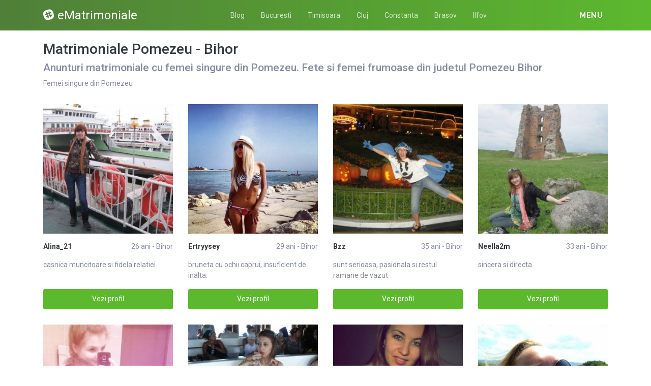

--- FILE ---
content_type: text/html; charset=UTF-8
request_url: https://ematrimoniale.net/matrimoniale/bihor/pomezeu
body_size: 11748
content:
<!DOCTYPE html>
<html xmlns="http://www.w3.org/1999/xhtml" lang="ro" xml:lang="ro">
    <head>
        <base href="https://ematrimoniale.net/"/>
        <title>Matrimoniale Pomezeu - Bihor</title>
        <meta name="viewport" content="width=device-width, initial-scale=1, minimum-scale=1"/>
        <meta name="description" content="" />
        <meta name="keywords" content=""/>
        <meta http-equiv="Content-Type" content="text/html; charset=UTF-8"/>
        <link rel="canonical" href="https://ematrimoniale.net/matrimoniale/bihor/pomezeu" />
		<link rel="icon" type="image/png" href="/favicon.png">
        <link rel="stylesheet" href="https://ematrimoniale.net/assets/css/girls4date.landing.css?version=1769519546" />
        <!--push-->
        <script src="https://www.gstatic.com/firebasejs/6.6.1/firebase-app.js"></script>
        <script src="https://www.gstatic.com/firebasejs/6.6.1/firebase-messaging.js"></script>
        <script src="/sixupush.sw.js?version=1570467092"></script>
        <!--push-->
        <link rel="stylesheet" href="https://use.fontawesome.com/releases/v5.2.0/css/all.css" integrity="sha384-hWVjflwFxL6sNzntih27bfxkr27PmbbK/iSvJ+a4+0owXq79v+lsFkW54bOGbiDQ" crossorigin="anonymous">
            <link rel="stylesheet" href="https://ematrimoniale.net/assets/css/custom.css?v=0.0.22" />
                        <script src="//code.jquery.com/jquery-1.12.4.min.js" integrity="sha256-ZosEbRLbNQzLpnKIkEdrPv7lOy9C27hHQ+Xp8a4MxAQ=" crossorigin="anonymous"></script>
        <!-- Yandex.Metrika counter -->
<script type="text/javascript" >
   (function(m,e,t,r,i,k,a){m[i]=m[i]||function(){(m[i].a=m[i].a||[]).push(arguments)};
   m[i].l=1*new Date();k=e.createElement(t),a=e.getElementsByTagName(t)[0],k.async=1,k.src=r,a.parentNode.insertBefore(k,a)})
   (window, document, "script", "https://mc.yandex.ru/metrika/tag.js", "ym");

   ym(85443352, "init", {
        clickmap:true,
        trackLinks:true,
        accurateTrackBounce:true
   });
</script>
<noscript><div><img src="https://mc.yandex.ru/watch/85443352" style="position:absolute; left:-9999px;" alt="" /></div></noscript>
<!-- /Yandex.Metrika counter -->    </head>
    <body class="bg-white pd-t-55">        <div class="g4d-sidebar-menu">
            <a href="" class="nav-close"><i class="fa fa-times"></i></a>
            <nav class="nav">
                <a class="nav-link" href="Escorte/alba" title="Femei din Alba">Alba</a><a class="nav-link" href="Escorte/arad" title="Femei din Arad">Arad</a><a class="nav-link" href="Escorte/arges" title="Femei din Arges">Arges</a><a class="nav-link" href="Escorte/bacau" title="Femei din Bacau">Bacau</a><a class="nav-link" href="Escorte/bihor" title="Femei din Bihor">Bihor</a><a class="nav-link" href="Escorte/bistrita-nasaud" title="Femei din Bistrita-Nasaud">Bistrita-Nasaud</a><a class="nav-link" href="Escorte/botosani" title="Femei din Botosani">Botosani</a><a class="nav-link" href="Escorte/braila" title="Femei din Braila">Braila</a><a class="nav-link" href="Escorte/brasov" title="Femei din Brasov">Brasov</a><a class="nav-link" href="Escorte/bucuresti" title="Femei din Bucuresti">Bucuresti</a><a class="nav-link" href="Escorte/buzau" title="Femei din Buzau">Buzau</a><a class="nav-link" href="Escorte/calarasi" title="Femei din Calarasi">Calarasi</a><a class="nav-link" href="Escorte/caras-severin" title="Femei din Caras-Severin">Caras-Severin</a><a class="nav-link" href="Escorte/cluj" title="Femei din Cluj">Cluj</a><a class="nav-link" href="Escorte/constanta" title="Femei din Constanta">Constanta</a><a class="nav-link" href="Escorte/covasna" title="Femei din Covasna">Covasna</a><a class="nav-link" href="Escorte/dambovita" title="Femei din Dambovita">Dambovita</a><a class="nav-link" href="Escorte/dolj" title="Femei din Dolj">Dolj</a><a class="nav-link" href="Escorte/galati" title="Femei din Galati">Galati</a><a class="nav-link" href="Escorte/giurgiu" title="Femei din Giurgiu">Giurgiu</a><a class="nav-link" href="Escorte/gorj" title="Femei din Gorj">Gorj</a><a class="nav-link" href="Escorte/harghita" title="Femei din Harghita">Harghita</a><a class="nav-link" href="Escorte/hunedoara" title="Femei din Hunedoara">Hunedoara</a><a class="nav-link" href="Escorte/ialomita" title="Femei din Ialomita">Ialomita</a><a class="nav-link" href="Escorte/iasi" title="Femei din Iasi">Iasi</a><a class="nav-link" href="Escorte/ilfov" title="Femei din Ilfov">Ilfov</a><a class="nav-link" href="Escorte/maramures" title="Femei din Maramures">Maramures</a><a class="nav-link" href="Escorte/mehedinti" title="Femei din Mehedinti">Mehedinti</a><a class="nav-link" href="Escorte/mures" title="Femei din Mures">Mures</a><a class="nav-link" href="Escorte/neamt" title="Femei din Neamt">Neamt</a><a class="nav-link" href="Escorte/olt" title="Femei din Olt">Olt</a><a class="nav-link" href="Escorte/prahova" title="Femei din Prahova">Prahova</a><a class="nav-link" href="Escorte/salaj" title="Femei din Salaj">Salaj</a><a class="nav-link" href="Escorte/satu-mare" title="Femei din Satu-Mare">Satu-Mare</a><a class="nav-link" href="Escorte/sibiu" title="Femei din Sibiu">Sibiu</a><a class="nav-link" href="Escorte/suceava" title="Femei din Suceava">Suceava</a><a class="nav-link" href="Escorte/teleorman" title="Femei din Teleorman">Teleorman</a><a class="nav-link" href="Escorte/timis" title="Femei din Timis">Timis</a><a class="nav-link" href="Escorte/tulcea" title="Femei din Tulcea">Tulcea</a><a class="nav-link" href="Escorte/valcea" title="Femei din Valcea">Valcea</a><a class="nav-link" href="Escorte/vaslui" title="Femei din Vaslui">Vaslui</a><a class="nav-link" href="Escorte/vrancea" title="Femei din Vrancea">Vrancea</a>  
            </nav>
        </div>
        <div class="g4d-header">
            <div class="container">
                <p class="g4d-logo"> <a href="https://ematrimoniale.net/" class="alogo"><i class="fab fa-slack"></i>eMatrimoniale</a></p>
                <nav class="nav g4d-header-nav">
                    <a href="https://ematrimoniale.net/" class="nav-link-close"><i class="icon ion-close-round"></i></a>
                    <a href="/blog" class="nav-link">Blog</a>
                    <a href="https://ematrimoniale.net/matrimoniale/bucuresti" class="nav-link">Bucuresti</a>
                    <a href="https://ematrimoniale.net/matrimoniale/timis" class="nav-link">Timisoara</a>
                    <a href="https://ematrimoniale.net/matrimoniale/cluj" class="nav-link">Cluj</a>
                    <a href="https://ematrimoniale.net/matrimoniale/constanta" class="nav-link">Constanta</a>
                    <a href="https://ematrimoniale.net/matrimoniale/brasov" class="nav-link">Brasov</a>
                    <a href="https://ematrimoniale.net/matrimoniale/ilfov" class="nav-link">Ilfov</a>
                </nav>

                <div class="dropdown">
                    <a href="" class="dropdown-link" data-toggle="dropdown" aria-haspopup="true" aria-expanded="false" data-offset="10,10"><span>Menu</span> <i class="icon ion-navicon-round"></i></a>
                    <div class="dropdown-menu dropdown-menu-right">
                        <div class="row">
                            <div class="col-md-3"><div class=" nav flex-column tx-size-13 tx-medium"><a href="matrimoniale/alba" title="Femei din Alba" class="tx-gray-dark">Alba</a><a href="matrimoniale/arad" title="Femei din Arad" class="tx-gray-dark">Arad</a><a href="matrimoniale/arges" title="Femei din Arges" class="tx-gray-dark">Arges</a><a href="matrimoniale/bacau" title="Femei din Bacau" class="tx-gray-dark">Bacau</a><a href="matrimoniale/bihor" title="Femei din Bihor" class="tx-gray-dark">Bihor</a><a href="matrimoniale/bistrita-nasaud" title="Femei din Bistrita-Nasaud" class="tx-gray-dark">Bistrita-Nasaud</a><a href="matrimoniale/botosani" title="Femei din Botosani" class="tx-gray-dark">Botosani</a><a href="matrimoniale/braila" title="Femei din Braila" class="tx-gray-dark">Braila</a><a href="matrimoniale/brasov" title="Femei din Brasov" class="tx-gray-dark">Brasov</a><a href="matrimoniale/bucuresti" title="Femei din Bucuresti" class="tx-gray-dark">Bucuresti</a><a href="matrimoniale/buzau" title="Femei din Buzau" class="tx-gray-dark">Buzau</a></div></div><div class="col-md-3"><div class=" nav flex-column tx-size-13 tx-medium"><a href="matrimoniale/calarasi" title="Femei din Calarasi" class="tx-gray-dark">Calarasi</a><a href="matrimoniale/caras-severin" title="Femei din Caras-Severin" class="tx-gray-dark">Caras-Severin</a><a href="matrimoniale/cluj" title="Femei din Cluj" class="tx-gray-dark">Cluj</a><a href="matrimoniale/constanta" title="Femei din Constanta" class="tx-gray-dark">Constanta</a><a href="matrimoniale/covasna" title="Femei din Covasna" class="tx-gray-dark">Covasna</a><a href="matrimoniale/dambovita" title="Femei din Dambovita" class="tx-gray-dark">Dambovita</a><a href="matrimoniale/dolj" title="Femei din Dolj" class="tx-gray-dark">Dolj</a><a href="matrimoniale/galati" title="Femei din Galati" class="tx-gray-dark">Galati</a><a href="matrimoniale/giurgiu" title="Femei din Giurgiu" class="tx-gray-dark">Giurgiu</a><a href="matrimoniale/gorj" title="Femei din Gorj" class="tx-gray-dark">Gorj</a><a href="matrimoniale/harghita" title="Femei din Harghita" class="tx-gray-dark">Harghita</a></div></div><div class="col-md-3"><div class=" nav flex-column tx-size-13 tx-medium"><a href="matrimoniale/hunedoara" title="Femei din Hunedoara" class="tx-gray-dark">Hunedoara</a><a href="matrimoniale/ialomita" title="Femei din Ialomita" class="tx-gray-dark">Ialomita</a><a href="matrimoniale/iasi" title="Femei din Iasi" class="tx-gray-dark">Iasi</a><a href="matrimoniale/ilfov" title="Femei din Ilfov" class="tx-gray-dark">Ilfov</a><a href="matrimoniale/maramures" title="Femei din Maramures" class="tx-gray-dark">Maramures</a><a href="matrimoniale/mehedinti" title="Femei din Mehedinti" class="tx-gray-dark">Mehedinti</a><a href="matrimoniale/mures" title="Femei din Mures" class="tx-gray-dark">Mures</a><a href="matrimoniale/neamt" title="Femei din Neamt" class="tx-gray-dark">Neamt</a><a href="matrimoniale/olt" title="Femei din Olt" class="tx-gray-dark">Olt</a><a href="matrimoniale/prahova" title="Femei din Prahova" class="tx-gray-dark">Prahova</a><a href="matrimoniale/salaj" title="Femei din Salaj" class="tx-gray-dark">Salaj</a></div></div><div class="col-md-3"><div class=" nav flex-column tx-size-13 tx-medium"><a href="matrimoniale/satu-mare" title="Femei din Satu-Mare" class="tx-gray-dark">Satu-Mare</a><a href="matrimoniale/sibiu" title="Femei din Sibiu" class="tx-gray-dark">Sibiu</a><a href="matrimoniale/suceava" title="Femei din Suceava" class="tx-gray-dark">Suceava</a><a href="matrimoniale/teleorman" title="Femei din Teleorman" class="tx-gray-dark">Teleorman</a><a href="matrimoniale/timis" title="Femei din Timis" class="tx-gray-dark">Timis</a><a href="matrimoniale/tulcea" title="Femei din Tulcea" class="tx-gray-dark">Tulcea</a><a href="matrimoniale/valcea" title="Femei din Valcea" class="tx-gray-dark">Valcea</a><a href="matrimoniale/vaslui" title="Femei din Vaslui" class="tx-gray-dark">Vaslui</a><a href="matrimoniale/vrancea" title="Femei din Vrancea" class="tx-gray-dark">Vrancea</a></div></div>  
                        </div>
                    </div><!-- dropdown-menu -->
                </div><!-- dropdown -->
                <a id="g4dMobileMenu" href="" class="mobile-menu"><span>Menu</span> <i class="icon ion-navicon-round"></i></a>
            </div>
        </div>


        <!-- Main -->
        <div class="g4d-body">
            <div class="container">
                                <h1 class="tx-gray-800 mg-t-20">Matrimoniale Pomezeu - Bihor</h1>
    <h2>Anunturi matrimoniale cu femei singure din Pomezeu. Fete si femei frumoase din judetul Pomezeu Bihor</h2>
<p>Femei singure din Pomezeu</p>
<div class="row row-xs row-sm-sm row-lg g4d-profile-list-2 g4d-profile-row">
    
        <div class="col-6 col-lg-3 mg-b-30">
            <figure>
                <img src="https://www.mediacx.com/123matrimoniale/upload/thumbs/150-6970568_3453.jpg" class="img-fluid wd-100p" alt="Alina_21">
                <div class="g4d-profile-name">
                    <p class="tx-gray-800 tx-bold">Alina_21</p>
                    <p>26 ani - Bihor</p>
                </div>
                <p class="descr d-none d-sm-block">casnica muncitoare si fidela relatiei</p>
                <a href="profile/3453" class="btn btn-success btn-block g4d-btn-profile" rel="nofollow">Vezi profil</a>
            </figure>
        </div>
	
        <div class="col-6 col-lg-3 mg-b-30">
            <figure>
                <img src="https://www.mediacx.com/123matrimoniale/upload/thumbs/150-4599894_1109.jpg" class="img-fluid wd-100p" alt="Ertryysey">
                <div class="g4d-profile-name">
                    <p class="tx-gray-800 tx-bold">Ertryysey</p>
                    <p>29 ani - Bihor</p>
                </div>
                <p class="descr d-none d-sm-block">bruneta cu ochii caprui, insuficient de inalta. </p>
                <a href="profile/1109" class="btn btn-success btn-block g4d-btn-profile" rel="nofollow">Vezi profil</a>
            </figure>
        </div>
	
        <div class="col-6 col-lg-3 mg-b-30">
            <figure>
                <img src="https://www.mediacx.com/123matrimoniale/upload/thumbs/150-4696800_1766.jpg" class="img-fluid wd-100p" alt="Bzz">
                <div class="g4d-profile-name">
                    <p class="tx-gray-800 tx-bold">Bzz</p>
                    <p>35 ani - Bihor</p>
                </div>
                <p class="descr d-none d-sm-block">sunt serioasa, pasionala si restul ramane de vazut</p>
                <a href="profile/1766" class="btn btn-success btn-block g4d-btn-profile" rel="nofollow">Vezi profil</a>
            </figure>
        </div>
	
        <div class="col-6 col-lg-3 mg-b-30">
            <figure>
                <img src="https://www.mediacx.com/123matrimoniale/upload/thumbs/150-1903466_819.jpg" class="img-fluid wd-100p" alt="Neella2m">
                <div class="g4d-profile-name">
                    <p class="tx-gray-800 tx-bold">Neella2m</p>
                    <p>33 ani - Bihor</p>
                </div>
                <p class="descr d-none d-sm-block">sincera si directa. </p>
                <a href="profile/819" class="btn btn-success btn-block g4d-btn-profile" rel="nofollow">Vezi profil</a>
            </figure>
        </div>
	
        <div class="col-6 col-lg-3 mg-b-30">
            <figure>
                <img src="https://www.mediacx.com/123matrimoniale/upload/thumbs/150-7588776_575.jpg" class="img-fluid wd-100p" alt="Andreea_salomeea">
                <div class="g4d-profile-name">
                    <p class="tx-gray-800 tx-bold">Andreea_salom...</p>
                    <p>34 ani - Bihor</p>
                </div>
                <p class="descr d-none d-sm-block">caut un barbat roman care este stabilit in Germania</p>
                <a href="profile/575" class="btn btn-success btn-block g4d-btn-profile" rel="nofollow">Vezi profil</a>
            </figure>
        </div>
	
        <div class="col-6 col-lg-3 mg-b-30">
            <figure>
                <img src="https://www.mediacx.com/123matrimoniale/upload/thumbs/150-7283496_1927.jpg" class="img-fluid wd-100p" alt="Laviniamireyla">
                <div class="g4d-profile-name">
                    <p class="tx-gray-800 tx-bold">Laviniamireyla</p>
                    <p>30 ani - Bihor</p>
                </div>
                <p class="descr d-none d-sm-block">In cautarea unei conversatii interesante</p>
                <a href="profile/1927" class="btn btn-success btn-block g4d-btn-profile" rel="nofollow">Vezi profil</a>
            </figure>
        </div>
	
        <div class="col-6 col-lg-3 mg-b-30">
            <figure>
                <img src="https://www.mediacx.com/123matrimoniale/upload/thumbs/150-4729102_3492.jpg" class="img-fluid wd-100p" alt="Scarlet3333">
                <div class="g4d-profile-name">
                    <p class="tx-gray-800 tx-bold">Scarlet3333</p>
                    <p>31 ani - Bihor</p>
                </div>
                <p class="descr d-none d-sm-block">Doresc o relatie serioasa, de durata, exclus aventuri. Multumesc!</p>
                <a href="profile/3492" class="btn btn-success btn-block g4d-btn-profile" rel="nofollow">Vezi profil</a>
            </figure>
        </div>
	
        <div class="col-6 col-lg-3 mg-b-30">
            <figure>
                <img src="https://www.mediacx.com/123matrimoniale/upload/thumbs/150-7866718_1437.jpg" class="img-fluid wd-100p" alt="Deea_unnique">
                <div class="g4d-profile-name">
                    <p class="tx-gray-800 tx-bold">Deea_unnique</p>
                    <p>33 ani - Bihor</p>
                </div>
                <p class="descr d-none d-sm-block">Sunt organic depasita de senzatii</p>
                <a href="profile/1437" class="btn btn-success btn-block g4d-btn-profile" rel="nofollow">Vezi profil</a>
            </figure>
        </div>
	
        <div class="col-6 col-lg-3 mg-b-30">
            <figure>
                <img src="https://www.mediacx.com/123matrimoniale/upload/thumbs/150-9788982_777.jpg" class="img-fluid wd-100p" alt="Manuela69">
                <div class="g4d-profile-name">
                    <p class="tx-gray-800 tx-bold">Manuela69</p>
                    <p>32 ani - Bihor</p>
                </div>
                <p class="descr d-none d-sm-block">ambitioasa, razbunatoare, iubitoare etc</p>
                <a href="profile/777" class="btn btn-success btn-block g4d-btn-profile" rel="nofollow">Vezi profil</a>
            </figure>
        </div>
	
        <div class="col-6 col-lg-3 mg-b-30">
            <figure>
                <img src="https://www.mediacx.com/123matrimoniale/upload/thumbs/150-1478130_1477.jpg" class="img-fluid wd-100p" alt="Vr29">
                <div class="g4d-profile-name">
                    <p class="tx-gray-800 tx-bold">Vr29</p>
                    <p>38 ani - Bihor</p>
                </div>
                <p class="descr d-none d-sm-block">sunt un om normal, iubitoare de frumos, vesela si trista, romantica, sensibila, </p>
                <a href="profile/1477" class="btn btn-success btn-block g4d-btn-profile" rel="nofollow">Vezi profil</a>
            </figure>
        </div>
	
        <div class="col-6 col-lg-3 mg-b-30">
            <figure>
                <img src="https://www.mediacx.com/123matrimoniale/upload/thumbs/150-8302325_2010.jpg" class="img-fluid wd-100p" alt="Danadanielle">
                <div class="g4d-profile-name">
                    <p class="tx-gray-800 tx-bold">Danadanielle</p>
                    <p>34 ani - Bihor</p>
                </div>
                <p class="descr d-none d-sm-block">suntem un cuplu dragut si plin de viata. </p>
                <a href="profile/2010" class="btn btn-success btn-block g4d-btn-profile" rel="nofollow">Vezi profil</a>
            </figure>
        </div>
	
        <div class="col-6 col-lg-3 mg-b-30">
            <figure>
                <img src="https://www.mediacx.com/123matrimoniale/upload/thumbs/150-6669867_1396.jpg" class="img-fluid wd-100p" alt="Amy1022">
                <div class="g4d-profile-name">
                    <p class="tx-gray-800 tx-bold">Amy1022</p>
                    <p>34 ani - Bihor</p>
                </div>
                <p class="descr d-none d-sm-block">Sunt draguta, sincera, tandra, romantica si doresc sa cunosc un barbat dragut, t</p>
                <a href="profile/1396" class="btn btn-success btn-block g4d-btn-profile" rel="nofollow">Vezi profil</a>
            </figure>
        </div>
	
        <div class="col-6 col-lg-3 mg-b-30">
            <figure>
                <img src="https://www.mediacx.com/123matrimoniale/upload/thumbs/150-6257604_1150.jpg" class="img-fluid wd-100p" alt="Perhapsperhapsperhap">
                <div class="g4d-profile-name">
                    <p class="tx-gray-800 tx-bold">Perhapsperhap...</p>
                    <p>39 ani - Bihor</p>
                </div>
                <p class="descr d-none d-sm-block">Sunt floare de LOTUS, plutind pe suprafata intunecata a elesteului. Tot cea ce e</p>
                <a href="profile/1150" class="btn btn-success btn-block g4d-btn-profile" rel="nofollow">Vezi profil</a>
            </figure>
        </div>
	
        <div class="col-6 col-lg-3 mg-b-30">
            <figure>
                <img src="https://www.mediacx.com/123matrimoniale/upload/thumbs/150-1096083_3205.jpg" class="img-fluid wd-100p" alt="Monaa21">
                <div class="g4d-profile-name">
                    <p class="tx-gray-800 tx-bold">Monaa21</p>
                    <p>37 ani - Bihor</p>
                </div>
                <p class="descr d-none d-sm-block">Perfectiunea nu exista, chiar daca fiecare dintre noi tinde sa o ajunga. </p>
                <a href="profile/3205" class="btn btn-success btn-block g4d-btn-profile" rel="nofollow">Vezi profil</a>
            </figure>
        </div>
	
        <div class="col-6 col-lg-3 mg-b-30">
            <figure>
                <img src="https://www.mediacx.com/123matrimoniale/upload/thumbs/150-2584133_2052.jpg" class="img-fluid wd-100p" alt="Lore22">
                <div class="g4d-profile-name">
                    <p class="tx-gray-800 tx-bold">Lore22</p>
                    <p>37 ani - Bihor</p>
                </div>
                <p class="descr d-none d-sm-block">Delicata, o fire vesela, romantica. Am multa rabdare cu cei din jurul meu si int</p>
                <a href="profile/2052" class="btn btn-success btn-block g4d-btn-profile" rel="nofollow">Vezi profil</a>
            </figure>
        </div>
	
        <div class="col-6 col-lg-3 mg-b-30">
            <figure>
                <img src="https://www.mediacx.com/123matrimoniale/upload/thumbs/150-2650457_1232.jpg" class="img-fluid wd-100p" alt="Papusica1985">
                <div class="g4d-profile-name">
                    <p class="tx-gray-800 tx-bold">Papusica1985</p>
                    <p>28 ani - Bihor</p>
                </div>
                <p class="descr d-none d-sm-block">Sint o fire deschisa, vesela, melncolica si sinera. </p>
                <a href="profile/1232" class="btn btn-success btn-block g4d-btn-profile" rel="nofollow">Vezi profil</a>
            </figure>
        </div>
	
        <div class="col-6 col-lg-3 mg-b-30">
            <figure>
                <img src="https://www.mediacx.com/123matrimoniale/upload/thumbs/150-1372055_1356.jpg" class="img-fluid wd-100p" alt="Rody">
                <div class="g4d-profile-name">
                    <p class="tx-gray-800 tx-bold">Rody</p>
                    <p>29 ani - Bihor</p>
                </div>
                <p class="descr d-none d-sm-block">te las pe tine sa ma cunosti </p>
                <a href="profile/1356" class="btn btn-success btn-block g4d-btn-profile" rel="nofollow">Vezi profil</a>
            </figure>
        </div>
	
        <div class="col-6 col-lg-3 mg-b-30">
            <figure>
                <img src="https://www.mediacx.com/123matrimoniale/upload/thumbs/150-3799668_3331.jpg" class="img-fluid wd-100p" alt="Irina_diana37">
                <div class="g4d-profile-name">
                    <p class="tx-gray-800 tx-bold">Irina_diana37</p>
                    <p>27 ani - Bihor</p>
                </div>
                <p class="descr d-none d-sm-block">Va rog sa nu imi scrieti daca aveti varsta sub 42 aniMultumesc!</p>
                <a href="profile/3331" class="btn btn-success btn-block g4d-btn-profile" rel="nofollow">Vezi profil</a>
            </figure>
        </div>
	
        <div class="col-6 col-lg-3 mg-b-30">
            <figure>
                <img src="https://www.mediacx.com/123matrimoniale/upload/thumbs/150-5566789_416.jpg" class="img-fluid wd-100p" alt="Furtuna2009">
                <div class="g4d-profile-name">
                    <p class="tx-gray-800 tx-bold">Furtuna2009</p>
                    <p>30 ani - Bihor</p>
                </div>
                <p class="descr d-none d-sm-block">sunt o fata de casa si la locul ei</p>
                <a href="profile/416" class="btn btn-success btn-block g4d-btn-profile" rel="nofollow">Vezi profil</a>
            </figure>
        </div>
	
        <div class="col-6 col-lg-3 mg-b-30">
            <figure>
                <img src="https://www.mediacx.com/123matrimoniale/upload/thumbs/150-3390642_2958.jpg" class="img-fluid wd-100p" alt="Iust10">
                <div class="g4d-profile-name">
                    <p class="tx-gray-800 tx-bold">Iust10</p>
                    <p>35 ani - Bihor</p>
                </div>
                <p class="descr d-none d-sm-block">Ma consider o femeie intelegatoare, linistita si cu mult bun simt. Imi caut juma</p>
                <a href="profile/2958" class="btn btn-success btn-block g4d-btn-profile" rel="nofollow">Vezi profil</a>
            </figure>
        </div>
	
        <div class="col-6 col-lg-3 mg-b-30">
            <figure>
                <img src="https://www.mediacx.com/123matrimoniale/upload/thumbs/150-5472650_1274.jpg" class="img-fluid wd-100p" alt="Sarah_26">
                <div class="g4d-profile-name">
                    <p class="tx-gray-800 tx-bold">Sarah_26</p>
                    <p>38 ani - Bihor</p>
                </div>
                <p class="descr d-none d-sm-block">O fire cu simtul umorului, caruia ii place sa-i faca fericiti pe cei din jur. Cu</p>
                <a href="profile/1274" class="btn btn-success btn-block g4d-btn-profile" rel="nofollow">Vezi profil</a>
            </figure>
        </div>
	
        <div class="col-6 col-lg-3 mg-b-30">
            <figure>
                <img src="https://www.mediacx.com/123matrimoniale/upload/thumbs/150-3097093_1519.jpg" class="img-fluid wd-100p" alt="Milly_m">
                <div class="g4d-profile-name">
                    <p class="tx-gray-800 tx-bold">Milly_m</p>
                    <p>29 ani - Bihor</p>
                </div>
                <p class="descr d-none d-sm-block">Vesela si plina de viata </p>
                <a href="profile/1519" class="btn btn-success btn-block g4d-btn-profile" rel="nofollow">Vezi profil</a>
            </figure>
        </div>
	
        <div class="col-6 col-lg-3 mg-b-30">
            <figure>
                <img src="https://www.mediacx.com/123matrimoniale/upload/thumbs/150-7153219_1806.jpg" class="img-fluid wd-100p" alt="Nicoleta1979">
                <div class="g4d-profile-name">
                    <p class="tx-gray-800 tx-bold">Nicoleta1979</p>
                    <p>29 ani - Bihor</p>
                </div>
                <p class="descr d-none d-sm-block">cei dragi spun ca as fi un inger. cei ce nu ma cunosc. o vrajitoare ! invata sa </p>
                <a href="profile/1806" class="btn btn-success btn-block g4d-btn-profile" rel="nofollow">Vezi profil</a>
            </figure>
        </div>
	
        <div class="col-6 col-lg-3 mg-b-30">
            <figure>
                <img src="https://www.mediacx.com/123matrimoniale/upload/thumbs/150-2426908_3079.jpg" class="img-fluid wd-100p" alt="Lena_4">
                <div class="g4d-profile-name">
                    <p class="tx-gray-800 tx-bold">Lena_4</p>
                    <p>28 ani - Bihor</p>
                </div>
                <p class="descr d-none d-sm-block">Sunt o persoana calma, imi place sa fiu acolo cand e nevoie de mine. imi plac oa</p>
                <a href="profile/3079" class="btn btn-success btn-block g4d-btn-profile" rel="nofollow">Vezi profil</a>
            </figure>
        </div>
	
        <div class="col-6 col-lg-3 mg-b-30">
            <figure>
                <img src="https://www.mediacx.com/123matrimoniale/upload/thumbs/150-8675325_2340.jpg" class="img-fluid wd-100p" alt="Miatm">
                <div class="g4d-profile-name">
                    <p class="tx-gray-800 tx-bold">Miatm</p>
                    <p>25 ani - Bihor</p>
                </div>
                <p class="descr d-none d-sm-block">Sincera, de gasca, de viata sufletista, urasc minciuna si imi caut sufletul pere</p>
                <a href="profile/2340" class="btn btn-success btn-block g4d-btn-profile" rel="nofollow">Vezi profil</a>
            </figure>
        </div>
	
        <div class="col-6 col-lg-3 mg-b-30">
            <figure>
                <img src="https://www.mediacx.com/123matrimoniale/upload/thumbs/150-6512188_3534.jpg" class="img-fluid wd-100p" alt="Anemonique">
                <div class="g4d-profile-name">
                    <p class="tx-gray-800 tx-bold">Anemonique</p>
                    <p>27 ani - Bihor</p>
                </div>
                <p class="descr d-none d-sm-block">Nu ai sa gasesti pe altcineva ca mine : ) Sunt aici pentru ca imi doresc sa cuno</p>
                <a href="profile/3534" class="btn btn-success btn-block g4d-btn-profile" rel="nofollow">Vezi profil</a>
            </figure>
        </div>
	
        <div class="col-6 col-lg-3 mg-b-30">
            <figure>
                <img src="https://www.mediacx.com/123matrimoniale/upload/thumbs/150-9689179_3247.jpg" class="img-fluid wd-100p" alt="Mamitzzza">
                <div class="g4d-profile-name">
                    <p class="tx-gray-800 tx-bold">Mamitzzza</p>
                    <p>34 ani - Bihor</p>
                </div>
                <p class="descr d-none d-sm-block">las pe altii</p>
                <a href="profile/3247" class="btn btn-success btn-block g4d-btn-profile" rel="nofollow">Vezi profil</a>
            </figure>
        </div>
	
        <div class="col-6 col-lg-3 mg-b-30">
            <figure>
                <img src="https://www.mediacx.com/123matrimoniale/upload/thumbs/150-3859706_2877.jpg" class="img-fluid wd-100p" alt="Rfata78">
                <div class="g4d-profile-name">
                    <p class="tx-gray-800 tx-bold">Rfata78</p>
                    <p>35 ani - Bihor</p>
                </div>
                <p class="descr d-none d-sm-block">Greu sa te descrii, tu, ce parere ai?? Hai sa ne. vedem, ar fi mai simplu</p>
                <a href="profile/2877" class="btn btn-success btn-block g4d-btn-profile" rel="nofollow">Vezi profil</a>
            </figure>
        </div>
	
        <div class="col-6 col-lg-3 mg-b-30">
            <figure>
                <img src="https://www.mediacx.com/123matrimoniale/upload/thumbs/150-7840543_2713.jpg" class="img-fluid wd-100p" alt="Gogutaburuiana">
                <div class="g4d-profile-name">
                    <p class="tx-gray-800 tx-bold">Gogutaburuiana</p>
                    <p>37 ani - Bihor</p>
                </div>
                <p class="descr d-none d-sm-block">Fara mesaje romantice. Altfel block user. </p>
                <a href="profile/2713" class="btn btn-success btn-block g4d-btn-profile" rel="nofollow">Vezi profil</a>
            </figure>
        </div>
	
        <div class="col-6 col-lg-3 mg-b-30">
            <figure>
                <img src="https://www.mediacx.com/123matrimoniale/upload/thumbs/150-6779922_2092.jpg" class="img-fluid wd-100p" alt="Sebes22">
                <div class="g4d-profile-name">
                    <p class="tx-gray-800 tx-bold">Sebes22</p>
                    <p>31 ani - Bihor</p>
                </div>
                <p class="descr d-none d-sm-block">imi place sa imi fac prieteni</p>
                <a href="profile/2092" class="btn btn-success btn-block g4d-btn-profile" rel="nofollow">Vezi profil</a>
            </figure>
        </div>
	
        <div class="col-6 col-lg-3 mg-b-30">
            <figure>
                <img src="https://www.mediacx.com/123matrimoniale/upload/thumbs/150-8070809_945.jpg" class="img-fluid wd-100p" alt="Andra1891">
                <div class="g4d-profile-name">
                    <p class="tx-gray-800 tx-bold">Andra1891</p>
                    <p>40 ani - Bihor</p>
                </div>
                <p class="descr d-none d-sm-block">Daruieste-i absenta ta cui nu da valoare prezentei tale. Oscar Wilde</p>
                <a href="profile/945" class="btn btn-success btn-block g4d-btn-profile" rel="nofollow">Vezi profil</a>
            </figure>
        </div>
	
        <div class="col-6 col-lg-3 mg-b-30">
            <figure>
                <img src="https://www.mediacx.com/123matrimoniale/upload/thumbs/150-8573832_1683.jpg" class="img-fluid wd-100p" alt="Sophianadela">
                <div class="g4d-profile-name">
                    <p class="tx-gray-800 tx-bold">Sophianadela</p>
                    <p>26 ani - Bihor</p>
                </div>
                <p class="descr d-none d-sm-block">Las pe altii sa spuna despre mine</p>
                <a href="profile/1683" class="btn btn-success btn-block g4d-btn-profile" rel="nofollow">Vezi profil</a>
            </figure>
        </div>
	
        <div class="col-6 col-lg-3 mg-b-30">
            <figure>
                <img src="https://www.mediacx.com/123matrimoniale/upload/thumbs/150-1213817_3776.jpg" class="img-fluid wd-100p" alt="Iana0614">
                <div class="g4d-profile-name">
                    <p class="tx-gray-800 tx-bold">Iana0614</p>
                    <p>37 ani - Bihor</p>
                </div>
                <p class="descr d-none d-sm-block">Fugim de noi si ne ascundem in altii, apoi ne cautam si nu mai stim unde ne-am p</p>
                <a href="profile/3776" class="btn btn-success btn-block g4d-btn-profile" rel="nofollow">Vezi profil</a>
            </figure>
        </div>
	
        <div class="col-6 col-lg-3 mg-b-30">
            <figure>
                <img src="https://www.mediacx.com/123matrimoniale/upload/thumbs/150-1664267_695.jpg" class="img-fluid wd-100p" alt="Nellyxxx">
                <div class="g4d-profile-name">
                    <p class="tx-gray-800 tx-bold">Nellyxxx</p>
                    <p>28 ani - Bihor</p>
                </div>
                <p class="descr d-none d-sm-block">O descriere obiectiva? un CV? oare ce ar trebui trecut aici? hai sa lasam loc de</p>
                <a href="profile/695" class="btn btn-success btn-block g4d-btn-profile" rel="nofollow">Vezi profil</a>
            </figure>
        </div>
	
        <div class="col-6 col-lg-3 mg-b-30">
            <figure>
                <img src="https://www.mediacx.com/123matrimoniale/upload/thumbs/150-7593776_2134.jpg" class="img-fluid wd-100p" alt="Auragabi">
                <div class="g4d-profile-name">
                    <p class="tx-gray-800 tx-bold">Auragabi</p>
                    <p>27 ani - Bihor</p>
                </div>
                <p class="descr d-none d-sm-block">un om ca si tine, cu idei, dorinte. </p>
                <a href="profile/2134" class="btn btn-success btn-block g4d-btn-profile" rel="nofollow">Vezi profil</a>
            </figure>
        </div>
	
        <div class="col-6 col-lg-3 mg-b-30">
            <figure>
                <img src="https://www.mediacx.com/123matrimoniale/upload/thumbs/150-5778518_903.jpg" class="img-fluid wd-100p" alt="Adriana1970">
                <div class="g4d-profile-name">
                    <p class="tx-gray-800 tx-bold">Adriana1970</p>
                    <p>40 ani - Bihor</p>
                </div>
                <p class="descr d-none d-sm-block">Cred in steaua mea norocoasa. Deci. Unde esti, Fat-Frumos? Vii calare sau pe jos</p>
                <a href="profile/903" class="btn btn-success btn-block g4d-btn-profile" rel="nofollow">Vezi profil</a>
            </figure>
        </div>
	
        <div class="col-6 col-lg-3 mg-b-30">
            <figure>
                <img src="https://www.mediacx.com/123matrimoniale/upload/thumbs/150-2154170_1642.jpg" class="img-fluid wd-100p" alt="Laviniuio">
                <div class="g4d-profile-name">
                    <p class="tx-gray-800 tx-bold">Laviniuio</p>
                    <p>32 ani - Bihor</p>
                </div>
                <p class="descr d-none d-sm-block">o persoana activa, urasc minciuna si prostia. </p>
                <a href="profile/1642" class="btn btn-success btn-block g4d-btn-profile" rel="nofollow">Vezi profil</a>
            </figure>
        </div>
	
        <div class="col-6 col-lg-3 mg-b-30">
            <figure>
                <img src="https://www.mediacx.com/123matrimoniale/upload/thumbs/150-1067001_252.jpg" class="img-fluid wd-100p" alt="Chavilove222">
                <div class="g4d-profile-name">
                    <p class="tx-gray-800 tx-bold">Chavilove222</p>
                    <p>31 ani - Bihor</p>
                </div>
                <p class="descr d-none d-sm-block">Sunt o persoana care imi place ca timpul liber sa-l petrec plimbandu-ma pe jos. </p>
                <a href="profile/252" class="btn btn-success btn-block g4d-btn-profile" rel="nofollow">Vezi profil</a>
            </figure>
        </div>
	
        <div class="col-6 col-lg-3 mg-b-30">
            <figure>
                <img src="https://www.mediacx.com/123matrimoniale/upload/thumbs/150-2524351_3371.jpg" class="img-fluid wd-100p" alt="Marta68">
                <div class="g4d-profile-name">
                    <p class="tx-gray-800 tx-bold">Marta68</p>
                    <p>37 ani - Bihor</p>
                </div>
                <p class="descr d-none d-sm-block">Fata, caut pritene!</p>
                <a href="profile/3371" class="btn btn-success btn-block g4d-btn-profile" rel="nofollow">Vezi profil</a>
            </figure>
        </div>
	
        <div class="col-6 col-lg-3 mg-b-30">
            <figure>
                <img src="https://www.mediacx.com/123matrimoniale/upload/thumbs/150-8157872_2423.jpg" class="img-fluid wd-100p" alt="Bauata">
                <div class="g4d-profile-name">
                    <p class="tx-gray-800 tx-bold">Bauata</p>
                    <p>36 ani - Bihor</p>
                </div>
                <p class="descr d-none d-sm-block">VIATA E SCURTA. IARTA REPEDE, SARUTA INCET, RAZI CU POFTA SI. SA NU-TI PARA RAU </p>
                <a href="profile/2423" class="btn btn-success btn-block g4d-btn-profile" rel="nofollow">Vezi profil</a>
            </figure>
        </div>
	
        <div class="col-6 col-lg-3 mg-b-30">
            <figure>
                <img src="https://www.mediacx.com/123matrimoniale/upload/thumbs/150-7847172_3289.jpg" class="img-fluid wd-100p" alt="Loredanae">
                <div class="g4d-profile-name">
                    <p class="tx-gray-800 tx-bold">Loredanae</p>
                    <p>35 ani - Bihor</p>
                </div>
                <p class="descr d-none d-sm-block">sunt o tipa care caut o alta tipa</p>
                <a href="profile/3289" class="btn btn-success btn-block g4d-btn-profile" rel="nofollow">Vezi profil</a>
            </figure>
        </div>
	
        <div class="col-6 col-lg-3 mg-b-30">
            <figure>
                <img src="https://www.mediacx.com/123matrimoniale/upload/thumbs/150-5472350_2916.jpg" class="img-fluid wd-100p" alt="Eutu75">
                <div class="g4d-profile-name">
                    <p class="tx-gray-800 tx-bold">Eutu75</p>
                    <p>32 ani - Bihor</p>
                </div>
                <p class="descr d-none d-sm-block">Consider ca sunt o fata draguta, cu simtul umorului, prietenoasa, restul ramane </p>
                <a href="profile/2916" class="btn btn-success btn-block g4d-btn-profile" rel="nofollow">Vezi profil</a>
            </figure>
        </div>
	
        <div class="col-6 col-lg-3 mg-b-30">
            <figure>
                <img src="https://www.mediacx.com/123matrimoniale/upload/thumbs/150-4200332_1968.jpg" class="img-fluid wd-100p" alt="Lory93">
                <div class="g4d-profile-name">
                    <p class="tx-gray-800 tx-bold">Lory93</p>
                    <p>26 ani - Bihor</p>
                </div>
                <p class="descr d-none d-sm-block">CAUT UN SUFLET PERECHE NU O NOAPTE DE SEX</p>
                <a href="profile/1968" class="btn btn-success btn-block g4d-btn-profile" rel="nofollow">Vezi profil</a>
            </figure>
        </div>
	
        <div class="col-6 col-lg-3 mg-b-30">
            <figure>
                <img src="https://www.mediacx.com/123matrimoniale/upload/thumbs/150-8813571_736.jpg" class="img-fluid wd-100p" alt="Andacta">
                <div class="g4d-profile-name">
                    <p class="tx-gray-800 tx-bold">Andacta</p>
                    <p>38 ani - Bihor</p>
                </div>
                <p class="descr d-none d-sm-block">draguta, sincera, foarte frumoasa, </p>
                <a href="profile/736" class="btn btn-success btn-block g4d-btn-profile" rel="nofollow">Vezi profil</a>
            </figure>
        </div>
	
        <div class="col-6 col-lg-3 mg-b-30">
            <figure>
                <img src="https://www.mediacx.com/123matrimoniale/upload/thumbs/150-1874284_2506.jpg" class="img-fluid wd-100p" alt="Lexxya">
                <div class="g4d-profile-name">
                    <p class="tx-gray-800 tx-bold">Lexxya</p>
                    <p>30 ani - Bihor</p>
                </div>
                <p class="descr d-none d-sm-block">sunt o fire sociabila, prietenoasa</p>
                <a href="profile/2506" class="btn btn-success btn-block g4d-btn-profile" rel="nofollow">Vezi profil</a>
            </figure>
        </div>
	
        <div class="col-6 col-lg-3 mg-b-30">
            <figure>
                <img src="https://www.mediacx.com/123matrimoniale/upload/thumbs/150-2638324_3613.jpg" class="img-fluid wd-100p" alt="Rodicaradu">
                <div class="g4d-profile-name">
                    <p class="tx-gray-800 tx-bold">Rodicaradu</p>
                    <p>28 ani - Bihor</p>
                </div>
                <p class="descr d-none d-sm-block">Sunt o fire vesela, dar fara noroc in dragoste. pana acum. Tocmai din cauza asta</p>
                <a href="profile/3613" class="btn btn-success btn-block g4d-btn-profile" rel="nofollow">Vezi profil</a>
            </figure>
        </div>
	
        <div class="col-6 col-lg-3 mg-b-30">
            <figure>
                <img src="https://www.mediacx.com/123matrimoniale/upload/thumbs/150-3695503_535.jpg" class="img-fluid wd-100p" alt="Tina0707">
                <div class="g4d-profile-name">
                    <p class="tx-gray-800 tx-bold">Tina0707</p>
                    <p>36 ani - Bihor</p>
                </div>
                <p class="descr d-none d-sm-block">sincera, placuta, seriaosa</p>
                <a href="profile/535" class="btn btn-success btn-block g4d-btn-profile" rel="nofollow">Vezi profil</a>
            </figure>
        </div>
	
        <div class="col-6 col-lg-3 mg-b-30">
            <figure>
                <img src="https://www.mediacx.com/123matrimoniale/upload/thumbs/150-3733726_2998.jpg" class="img-fluid wd-100p" alt="Elly68">
                <div class="g4d-profile-name">
                    <p class="tx-gray-800 tx-bold">Elly68</p>
                    <p>35 ani - Bihor</p>
                </div>
                <p class="descr d-none d-sm-block">Vaduva, pensionara, doresc sa gasesc un partener cu varsta intre 60 si 70 de ani</p>
                <a href="profile/2998" class="btn btn-success btn-block g4d-btn-profile" rel="nofollow">Vezi profil</a>
            </figure>
        </div>
	
        <div class="col-6 col-lg-3 mg-b-30">
            <figure>
                <img src="https://www.mediacx.com/123matrimoniale/upload/thumbs/150-5423053_1192.jpg" class="img-fluid wd-100p" alt="Mery12">
                <div class="g4d-profile-name">
                    <p class="tx-gray-800 tx-bold">Mery12</p>
                    <p>34 ani - Bihor</p>
                </div>
                <p class="descr d-none d-sm-block">mister total nici eu nu ma descopar</p>
                <a href="profile/1192" class="btn btn-success btn-block g4d-btn-profile" rel="nofollow">Vezi profil</a>
            </figure>
        </div>
	
        <div class="col-6 col-lg-3 mg-b-30">
            <figure>
                <img src="https://www.mediacx.com/123matrimoniale/upload/thumbs/150-6201657_2217.jpg" class="img-fluid wd-100p" alt="Sfloryfloare">
                <div class="g4d-profile-name">
                    <p class="tx-gray-800 tx-bold">Sfloryfloare</p>
                    <p>27 ani - Bihor</p>
                </div>
                <p class="descr d-none d-sm-block">ochi pentru ochi si dinte pentru dinte</p>
                <a href="profile/2217" class="btn btn-success btn-block g4d-btn-profile" rel="nofollow">Vezi profil</a>
            </figure>
        </div>
	
        <div class="col-6 col-lg-3 mg-b-30">
            <figure>
                <img src="https://www.mediacx.com/123matrimoniale/upload/thumbs/150-4155249_3572.jpg" class="img-fluid wd-100p" alt="Stella__">
                <div class="g4d-profile-name">
                    <p class="tx-gray-800 tx-bold">Stella__</p>
                    <p>36 ani - Bihor</p>
                </div>
                <p class="descr d-none d-sm-block">mancarea:romaneasca </p>
                <a href="profile/3572" class="btn btn-success btn-block g4d-btn-profile" rel="nofollow">Vezi profil</a>
            </figure>
        </div>
	
        <div class="col-6 col-lg-3 mg-b-30">
            <figure>
                <img src="https://www.mediacx.com/123matrimoniale/upload/thumbs/150-5540470_2794.jpg" class="img-fluid wd-100p" alt="Diana2010">
                <div class="g4d-profile-name">
                    <p class="tx-gray-800 tx-bold">Diana2010</p>
                    <p>34 ani - Bihor</p>
                </div>
                <p class="descr d-none d-sm-block">cu un simt al umorului dezvoltat si plina de viata</p>
                <a href="profile/2794" class="btn btn-success btn-block g4d-btn-profile" rel="nofollow">Vezi profil</a>
            </figure>
        </div>
	
        <div class="col-6 col-lg-3 mg-b-30">
            <figure>
                <img src="https://www.mediacx.com/123matrimoniale/upload/thumbs/150-4029821_3121.jpg" class="img-fluid wd-100p" alt="Just_me">
                <div class="g4d-profile-name">
                    <p class="tx-gray-800 tx-bold">Just_me</p>
                    <p>35 ani - Bihor</p>
                </div>
                <p class="descr d-none d-sm-block">Imi doresc un prieten, un om compatibil cu mine, deschis, cu simtul umorului, in</p>
                <a href="profile/3121" class="btn btn-success btn-block g4d-btn-profile" rel="nofollow">Vezi profil</a>
            </figure>
        </div>
	
        <div class="col-6 col-lg-3 mg-b-30">
            <figure>
                <img src="https://www.mediacx.com/123matrimoniale/upload/thumbs/150-8971442_654.jpg" class="img-fluid wd-100p" alt="Stefanab_ihi">
                <div class="g4d-profile-name">
                    <p class="tx-gray-800 tx-bold">Stefanab_ihi</p>
                    <p>40 ani - Bihor</p>
                </div>
                <p class="descr d-none d-sm-block">zambetul pe buze nelipsit, optimism din plin, </p>
                <a href="profile/654" class="btn btn-success btn-block g4d-btn-profile" rel="nofollow">Vezi profil</a>
            </figure>
        </div>
	
        <div class="col-6 col-lg-3 mg-b-30">
            <figure>
                <img src="https://www.mediacx.com/123matrimoniale/upload/thumbs/150-4638436_3897.jpg" class="img-fluid wd-100p" alt="Maya_15">
                <div class="g4d-profile-name">
                    <p class="tx-gray-800 tx-bold">Maya_15</p>
                    <p>38 ani - Bihor</p>
                </div>
                <p class="descr d-none d-sm-block">Nu sunt aici pentru conversatii sterile, caut barbatul cu ale carui defecte as p</p>
                <a href="profile/3897" class="btn btn-success btn-block g4d-btn-profile" rel="nofollow">Vezi profil</a>
            </figure>
        </div>
	
        <div class="col-6 col-lg-3 mg-b-30">
            <figure>
                <img src="https://www.mediacx.com/123matrimoniale/upload/thumbs/150-5871750_1315.jpg" class="img-fluid wd-100p" alt="Cindarella88">
                <div class="g4d-profile-name">
                    <p class="tx-gray-800 tx-bold">Cindarella88</p>
                    <p>35 ani - Bihor</p>
                </div>
                <p class="descr d-none d-sm-block">cele mai frumoase amintiri sunt cele pe care le construim azi maine si in fiecar</p>
                <a href="profile/1315" class="btn btn-success btn-block g4d-btn-profile" rel="nofollow">Vezi profil</a>
            </figure>
        </div>
	
        <div class="col-6 col-lg-3 mg-b-30">
            <figure>
                <img src="https://www.mediacx.com/123matrimoniale/upload/thumbs/150-6432192_2464.jpg" class="img-fluid wd-100p" alt="Mariciui">
                <div class="g4d-profile-name">
                    <p class="tx-gray-800 tx-bold">Mariciui</p>
                    <p>39 ani - Bihor</p>
                </div>
                <p class="descr d-none d-sm-block">va las sa ma descoperitzi chiar voi </p>
                <a href="profile/2464" class="btn btn-success btn-block g4d-btn-profile" rel="nofollow">Vezi profil</a>
            </figure>
        </div>
	
        <div class="col-6 col-lg-3 mg-b-30">
            <figure>
                <img src="https://www.mediacx.com/123matrimoniale/upload/thumbs/150-6008356_3818.jpg" class="img-fluid wd-100p" alt="Mayageorgescu">
                <div class="g4d-profile-name">
                    <p class="tx-gray-800 tx-bold">Mayageorgescu</p>
                    <p>32 ani - Bihor</p>
                </div>
                <p class="descr d-none d-sm-block">O persoana normala, doresc sa-mi fac prieteni</p>
                <a href="profile/3818" class="btn btn-success btn-block g4d-btn-profile" rel="nofollow">Vezi profil</a>
            </figure>
        </div>
	
        <div class="col-6 col-lg-3 mg-b-30">
            <figure>
                <img src="https://www.mediacx.com/123matrimoniale/upload/thumbs/150-8734423_987.jpg" class="img-fluid wd-100p" alt="Lumy60">
                <div class="g4d-profile-name">
                    <p class="tx-gray-800 tx-bold">Lumy60</p>
                    <p>31 ani - Bihor</p>
                </div>
                <p class="descr d-none d-sm-block">Cel mai greu este sa-ti faci singur o descriere, prefer ca cel de langa mine sa </p>
                <a href="profile/987" class="btn btn-success btn-block g4d-btn-profile" rel="nofollow">Vezi profil</a>
            </figure>
        </div>
	
        <div class="col-6 col-lg-3 mg-b-30">
            <figure>
                <img src="https://www.mediacx.com/123matrimoniale/upload/thumbs/150-7397777_2672.jpg" class="img-fluid wd-100p" alt="Claudia1979">
                <div class="g4d-profile-name">
                    <p class="tx-gray-800 tx-bold">Claudia1979</p>
                    <p>26 ani - Bihor</p>
                </div>
                <p class="descr d-none d-sm-block">Exista un timp pentru lacrimi, dar si pentru a zambi. Exista un timp pentru a me</p>
                <a href="profile/2672" class="btn btn-success btn-block g4d-btn-profile" rel="nofollow">Vezi profil</a>
            </figure>
        </div>
	
        <div class="col-6 col-lg-3 mg-b-30">
            <figure>
                <img src="https://www.mediacx.com/123matrimoniale/upload/thumbs/150-1410752_1724.jpg" class="img-fluid wd-100p" alt="Remy39">
                <div class="g4d-profile-name">
                    <p class="tx-gray-800 tx-bold">Remy39</p>
                    <p>32 ani - Bihor</p>
                </div>
                <p class="descr d-none d-sm-block">pers. sincera, fidela, serioasa -pers. de baza indif</p>
                <a href="profile/1724" class="btn btn-success btn-block g4d-btn-profile" rel="nofollow">Vezi profil</a>
            </figure>
        </div>
	
        <div class="col-6 col-lg-3 mg-b-30">
            <figure>
                <img src="https://www.mediacx.com/123matrimoniale/upload/thumbs/150-3075808_3858.jpg" class="img-fluid wd-100p" alt="Liviapitesti">
                <div class="g4d-profile-name">
                    <p class="tx-gray-800 tx-bold">Liviapitesti</p>
                    <p>31 ani - Bihor</p>
                </div>
                <p class="descr d-none d-sm-block">Sunt fascinata de munte, calatori. </p>
                <a href="profile/3858" class="btn btn-success btn-block g4d-btn-profile" rel="nofollow">Vezi profil</a>
            </figure>
        </div>
	
        <div class="col-6 col-lg-3 mg-b-30">
            <figure>
                <img src="https://www.mediacx.com/123matrimoniale/upload/thumbs/150-7145784_3412.jpg" class="img-fluid wd-100p" alt="Mihuta">
                <div class="g4d-profile-name">
                    <p class="tx-gray-800 tx-bold">Mihuta</p>
                    <p>30 ani - Bihor</p>
                </div>
                <p class="descr d-none d-sm-block">Serioasa, cu bun simt, optimista, doresc o persoana cu calitati asemanatoare. </p>
                <a href="profile/3412" class="btn btn-success btn-block g4d-btn-profile" rel="nofollow">Vezi profil</a>
            </figure>
        </div>
	
        <div class="col-6 col-lg-3 mg-b-30">
            <figure>
                <img src="https://www.mediacx.com/123matrimoniale/upload/thumbs/150-8628400_3937.jpg" class="img-fluid wd-100p" alt="Terezalupu">
                <div class="g4d-profile-name">
                    <p class="tx-gray-800 tx-bold">Terezalupu</p>
                    <p>38 ani - Bihor</p>
                </div>
                <p class="descr d-none d-sm-block">sant vaduva, caut jumatatea. </p>
                <a href="profile/3937" class="btn btn-success btn-block g4d-btn-profile" rel="nofollow">Vezi profil</a>
            </figure>
        </div>
	
        <div class="col-6 col-lg-3 mg-b-30">
            <figure>
                <img src="https://www.mediacx.com/123matrimoniale/upload/thumbs/150-7677258_2256.jpg" class="img-fluid wd-100p" alt="Anamiclea">
                <div class="g4d-profile-name">
                    <p class="tx-gray-800 tx-bold">Anamiclea</p>
                    <p>37 ani - Bihor</p>
                </div>
                <p class="descr d-none d-sm-block">Doresc o relatie serioasa cu o persoana fara obligatii si varsta apropiata. </p>
                <a href="profile/2256" class="btn btn-success btn-block g4d-btn-profile" rel="nofollow">Vezi profil</a>
            </figure>
        </div>
	
        <div class="col-6 col-lg-3 mg-b-30">
            <figure>
                <img src="https://www.mediacx.com/123matrimoniale/upload/thumbs/150-9890034_375.jpg" class="img-fluid wd-100p" alt="Pamela_sexy">
                <div class="g4d-profile-name">
                    <p class="tx-gray-800 tx-bold">Pamela_sexy</p>
                    <p>30 ani - Bihor</p>
                </div>
                <p class="descr d-none d-sm-block">las la aprecierea voastra sa ma descrieti</p>
                <a href="profile/375" class="btn btn-success btn-block g4d-btn-profile" rel="nofollow">Vezi profil</a>
            </figure>
        </div>
	
        <div class="col-6 col-lg-3 mg-b-30">
            <figure>
                <img src="https://www.mediacx.com/123matrimoniale/upload/thumbs/150-8228676_2548.jpg" class="img-fluid wd-100p" alt="Ramona105">
                <div class="g4d-profile-name">
                    <p class="tx-gray-800 tx-bold">Ramona105</p>
                    <p>29 ani - Bihor</p>
                </div>
                <p class="descr d-none d-sm-block">Omul trebuie sa stie sa traiasca frumos, placut</p>
                <a href="profile/2548" class="btn btn-success btn-block g4d-btn-profile" rel="nofollow">Vezi profil</a>
            </figure>
        </div>
	
        <div class="col-6 col-lg-3 mg-b-30">
            <figure>
                <img src="https://www.mediacx.com/123matrimoniale/upload/thumbs/150-2817021_1560.jpg" class="img-fluid wd-100p" alt="Doamna61">
                <div class="g4d-profile-name">
                    <p class="tx-gray-800 tx-bold">Doamna61</p>
                    <p>29 ani - Bihor</p>
                </div>
                <p class="descr d-none d-sm-block">draguta, socilabila, zapacita dar nehotarata</p>
                <a href="profile/1560" class="btn btn-success btn-block g4d-btn-profile" rel="nofollow">Vezi profil</a>
            </figure>
        </div>
	
        <div class="col-6 col-lg-3 mg-b-30">
            <figure>
                <img src="https://www.mediacx.com/123matrimoniale/upload/thumbs/150-4671177_614.jpg" class="img-fluid wd-100p" alt="Viola2010">
                <div class="g4d-profile-name">
                    <p class="tx-gray-800 tx-bold">Viola2010</p>
                    <p>30 ani - Bihor</p>
                </div>
                <p class="descr d-none d-sm-block">Carte preferata - Mandrie si prejudecata Emisiune preferata - X Factor Melodie p</p>
                <a href="profile/614" class="btn btn-success btn-block g4d-btn-profile" rel="nofollow">Vezi profil</a>
            </figure>
        </div>
	
        <div class="col-6 col-lg-3 mg-b-30">
            <figure>
                <img src="https://www.mediacx.com/123matrimoniale/upload/thumbs/150-7396113_3163.jpg" class="img-fluid wd-100p" alt="Giulia_alin">
                <div class="g4d-profile-name">
                    <p class="tx-gray-800 tx-bold">Giulia_alin</p>
                    <p>27 ani - Bihor</p>
                </div>
                <p class="descr d-none d-sm-block">Sunt o fire rebela, prietenoasa si iubitoare de viata!Imi place adrenalina si sa</p>
                <a href="profile/3163" class="btn btn-success btn-block g4d-btn-profile" rel="nofollow">Vezi profil</a>
            </figure>
        </div>
	
        <div class="col-6 col-lg-3 mg-b-30">
            <figure>
                <img src="https://www.mediacx.com/123matrimoniale/upload/thumbs/150-7888445_333.jpg" class="img-fluid wd-100p" alt="Mayy">
                <div class="g4d-profile-name">
                    <p class="tx-gray-800 tx-bold">Mayy</p>
                    <p>40 ani - Bihor</p>
                </div>
                <p class="descr d-none d-sm-block">Sincera simpla si putin timida. </p>
                <a href="profile/333" class="btn btn-success btn-block g4d-btn-profile" rel="nofollow">Vezi profil</a>
            </figure>
        </div>
	
        <div class="col-6 col-lg-3 mg-b-30">
            <figure>
                <img src="https://www.mediacx.com/123matrimoniale/upload/thumbs/150-9714405_3978.jpg" class="img-fluid wd-100p" alt="Kinga22">
                <div class="g4d-profile-name">
                    <p class="tx-gray-800 tx-bold">Kinga22</p>
                    <p>30 ani - Bihor</p>
                </div>
                <p class="descr d-none d-sm-block">O pers distractiva. optimista</p>
                <a href="profile/3978" class="btn btn-success btn-block g4d-btn-profile" rel="nofollow">Vezi profil</a>
            </figure>
        </div>
	
        <div class="col-6 col-lg-3 mg-b-30">
            <figure>
                <img src="https://www.mediacx.com/123matrimoniale/upload/thumbs/150-4182626_2836.jpg" class="img-fluid wd-100p" alt="Ediata">
                <div class="g4d-profile-name">
                    <p class="tx-gray-800 tx-bold">Ediata</p>
                    <p>32 ani - Bihor</p>
                </div>
                <p class="descr d-none d-sm-block">o buna amica, in cautare de amici, conversatii, o bruneta infocata in cauatre de</p>
                <a href="profile/2836" class="btn btn-success btn-block g4d-btn-profile" rel="nofollow">Vezi profil</a>
            </figure>
        </div>
	
        <div class="col-6 col-lg-3 mg-b-30">
            <figure>
                <img src="https://www.mediacx.com/123matrimoniale/upload/thumbs/150-8133163_457.jpg" class="img-fluid wd-100p" alt="Pushtoaik">
                <div class="g4d-profile-name">
                    <p class="tx-gray-800 tx-bold">Pushtoaik</p>
                    <p>34 ani - Bihor</p>
                </div>
                <p class="descr d-none d-sm-block">cine vrea sa ma cunoasca. sa. </p>
                <a href="profile/457" class="btn btn-success btn-block g4d-btn-profile" rel="nofollow">Vezi profil</a>
            </figure>
        </div>
	
        <div class="col-6 col-lg-3 mg-b-30">
            <figure>
                <img src="https://www.mediacx.com/123matrimoniale/upload/thumbs/150-3181467_3734.jpg" class="img-fluid wd-100p" alt="Andreeasweet">
                <div class="g4d-profile-name">
                    <p class="tx-gray-800 tx-bold">Andreeasweet</p>
                    <p>33 ani - Bihor</p>
                </div>
                <p class="descr d-none d-sm-block">imi place sa compun poezii. sunt o romantica. </p>
                <a href="profile/3734" class="btn btn-success btn-block g4d-btn-profile" rel="nofollow">Vezi profil</a>
            </figure>
        </div>
	
        <div class="col-6 col-lg-3 mg-b-30">
            <figure>
                <img src="https://www.mediacx.com/123matrimoniale/upload/thumbs/150-5690830_4017.jpg" class="img-fluid wd-100p" alt="Sperranta">
                <div class="g4d-profile-name">
                    <p class="tx-gray-800 tx-bold">Sperranta</p>
                    <p>36 ani - Bihor</p>
                </div>
                <p class="descr d-none d-sm-block">a little devil don`t mes with me!</p>
                <a href="profile/4017" class="btn btn-success btn-block g4d-btn-profile" rel="nofollow">Vezi profil</a>
            </figure>
        </div>
	
        <div class="col-6 col-lg-3 mg-b-30">
            <figure>
                <img src="https://www.mediacx.com/123matrimoniale/upload/thumbs/150-5417544_2382.jpg" class="img-fluid wd-100p" alt="Nina_40">
                <div class="g4d-profile-name">
                    <p class="tx-gray-800 tx-bold">Nina_40</p>
                    <p>27 ani - Bihor</p>
                </div>
                <p class="descr d-none d-sm-block">sociabila, nehotarata, sincera, complicata</p>
                <a href="profile/2382" class="btn btn-success btn-block g4d-btn-profile" rel="nofollow">Vezi profil</a>
            </figure>
        </div>
	
        <div class="col-6 col-lg-3 mg-b-30">
            <figure>
                <img src="https://www.mediacx.com/123matrimoniale/upload/thumbs/150-6157914_3653.jpg" class="img-fluid wd-100p" alt="Mariana51">
                <div class="g4d-profile-name">
                    <p class="tx-gray-800 tx-bold">Mariana51</p>
                    <p>37 ani - Bihor</p>
                </div>
                <p class="descr d-none d-sm-block">Sunt o romantica. restul se descopera in timp. Sunt constienta ca nu exista barb</p>
                <a href="profile/3653" class="btn btn-success btn-block g4d-btn-profile" rel="nofollow">Vezi profil</a>
            </figure>
        </div>
	
        <div class="col-6 col-lg-3 mg-b-30">
            <figure>
                <img src="https://www.mediacx.com/123matrimoniale/upload/thumbs/150-9003887_2298.jpg" class="img-fluid wd-100p" alt="Ioana224">
                <div class="g4d-profile-name">
                    <p class="tx-gray-800 tx-bold">Ioana224</p>
                    <p>29 ani - Bihor</p>
                </div>
                <p class="descr d-none d-sm-block">simpla si intelegatoare</p>
                <a href="profile/2298" class="btn btn-success btn-block g4d-btn-profile" rel="nofollow">Vezi profil</a>
            </figure>
        </div>
	
        <div class="col-6 col-lg-3 mg-b-30">
            <figure>
                <img src="https://www.mediacx.com/123matrimoniale/upload/thumbs/150-8650136_3693.jpg" class="img-fluid wd-100p" alt="Amalia1962">
                <div class="g4d-profile-name">
                    <p class="tx-gray-800 tx-bold">Amalia1962</p>
                    <p>38 ani - Bihor</p>
                </div>
                <p class="descr d-none d-sm-block">BUNA. NU STIU CUM AS PUTEA SA MA DESCRIU. AM 27 DE ANI, ZODIA TAURULUI, 1, 60 SI</p>
                <a href="profile/3693" class="btn btn-success btn-block g4d-btn-profile" rel="nofollow">Vezi profil</a>
            </figure>
        </div>
	
        <div class="col-6 col-lg-3 mg-b-30">
            <figure>
                <img src="https://www.mediacx.com/123matrimoniale/upload/thumbs/150-2017484_4055.jpg" class="img-fluid wd-100p" alt="Gabriela_ela">
                <div class="g4d-profile-name">
                    <p class="tx-gray-800 tx-bold">Gabriela_ela</p>
                    <p>30 ani - Bihor</p>
                </div>
                <p class="descr d-none d-sm-block">imi place armonia</p>
                <a href="profile/4055" class="btn btn-success btn-block g4d-btn-profile" rel="nofollow">Vezi profil</a>
            </figure>
        </div>
	
        <div class="col-6 col-lg-3 mg-b-30">
            <figure>
                <img src="https://www.mediacx.com/123matrimoniale/upload/thumbs/150-9331552_861.jpg" class="img-fluid wd-100p" alt="Ade12345">
                <div class="g4d-profile-name">
                    <p class="tx-gray-800 tx-bold">Ade12345</p>
                    <p>38 ani - Bihor</p>
                </div>
                <p class="descr d-none d-sm-block">provoak-ma si vei afla adevarul despre mine</p>
                <a href="profile/861" class="btn btn-success btn-block g4d-btn-profile" rel="nofollow">Vezi profil</a>
            </figure>
        </div>
	
        <div class="col-6 col-lg-3 mg-b-30">
            <figure>
                <img src="https://www.mediacx.com/123matrimoniale/upload/thumbs/150-4869508_1600.jpg" class="img-fluid wd-100p" alt="B3ty_sexy">
                <div class="g4d-profile-name">
                    <p class="tx-gray-800 tx-bold">B3ty_sexy</p>
                    <p>39 ani - Bihor</p>
                </div>
                <p class="descr d-none d-sm-block">Ma numesc Carmen. Sunt o persoana linistita, sincera si imi place sa spun ce sim</p>
                <a href="profile/1600" class="btn btn-success btn-block g4d-btn-profile" rel="nofollow">Vezi profil</a>
            </figure>
        </div>
	
        <div class="col-6 col-lg-3 mg-b-30">
            <figure>
                <img src="https://www.mediacx.com/123matrimoniale/upload/thumbs/150-1561997_2753.jpg" class="img-fluid wd-100p" alt="Lili_39">
                <div class="g4d-profile-name">
                    <p class="tx-gray-800 tx-bold">Lili_39</p>
                    <p>32 ani - Bihor</p>
                </div>
                <p class="descr d-none d-sm-block">Ce sa va zic. </p>
                <a href="profile/2753" class="btn btn-success btn-block g4d-btn-profile" rel="nofollow">Vezi profil</a>
            </figure>
        </div>
	
        <div class="col-6 col-lg-3 mg-b-30">
            <figure>
                <img src="https://www.mediacx.com/123matrimoniale/upload/thumbs/150-5285019_2631.jpg" class="img-fluid wd-100p" alt="Flory_">
                <div class="g4d-profile-name">
                    <p class="tx-gray-800 tx-bold">Flory_</p>
                    <p>31 ani - Bihor</p>
                </div>
                <p class="descr d-none d-sm-block">vreau sa fac totul, sa stiu totul</p>
                <a href="profile/2631" class="btn btn-success btn-block g4d-btn-profile" rel="nofollow">Vezi profil</a>
            </figure>
        </div>
	
        <div class="col-6 col-lg-3 mg-b-30">
            <figure>
                <img src="https://www.mediacx.com/123matrimoniale/upload/thumbs/150-6384947_1846.jpg" class="img-fluid wd-100p" alt="Angelica">
                <div class="g4d-profile-name">
                    <p class="tx-gray-800 tx-bold">Angelica</p>
                    <p>30 ani - Bihor</p>
                </div>
                <p class="descr d-none d-sm-block">Draguta, sociabila cu simtul umorului. </p>
                <a href="profile/1846" class="btn btn-success btn-block g4d-btn-profile" rel="nofollow">Vezi profil</a>
            </figure>
        </div>
	
        <div class="col-6 col-lg-3 mg-b-30">
            <figure>
                <img src="https://www.mediacx.com/123matrimoniale/upload/thumbs/150-8432628_4097.jpg" class="img-fluid wd-100p" alt="Idaria94">
                <div class="g4d-profile-name">
                    <p class="tx-gray-800 tx-bold">Idaria94</p>
                    <p>26 ani - Bihor</p>
                </div>
                <p class="descr d-none d-sm-block">sunt ciudata, o persoana f complicata, greu de cucerit in ambele sensuri, caut p</p>
                <a href="profile/4097" class="btn btn-success btn-block g4d-btn-profile" rel="nofollow">Vezi profil</a>
            </figure>
        </div>
	
        <div class="col-6 col-lg-3 mg-b-30">
            <figure>
                <img src="https://www.mediacx.com/123matrimoniale/upload/thumbs/150-4272580_2175.jpg" class="img-fluid wd-100p" alt="Braindelf">
                <div class="g4d-profile-name">
                    <p class="tx-gray-800 tx-bold">Braindelf</p>
                    <p>34 ani - Bihor</p>
                </div>
                <p class="descr d-none d-sm-block">1. 65. 65 kg. vopsita blond, de caracter</p>
                <a href="profile/2175" class="btn btn-success btn-block g4d-btn-profile" rel="nofollow">Vezi profil</a>
            </figure>
        </div>
	
        <div class="col-6 col-lg-3 mg-b-30">
            <figure>
                <img src="https://www.mediacx.com/123matrimoniale/upload/thumbs/150-1510407_3039.jpg" class="img-fluid wd-100p" alt="Lyvia">
                <div class="g4d-profile-name">
                    <p class="tx-gray-800 tx-bold">Lyvia</p>
                    <p>37 ani - Bihor</p>
                </div>
                <p class="descr d-none d-sm-block">las la aprecierea fiecaruia</p>
                <a href="profile/3039" class="btn btn-success btn-block g4d-btn-profile" rel="nofollow">Vezi profil</a>
            </figure>
        </div>
	
        <div class="col-6 col-lg-3 mg-b-30">
            <figure>
                <img src="https://www.mediacx.com/123matrimoniale/upload/thumbs/150-5792741_1027.jpg" class="img-fluid wd-100p" alt="Popcora">
                <div class="g4d-profile-name">
                    <p class="tx-gray-800 tx-bold">Popcora</p>
                    <p>32 ani - Bihor</p>
                </div>
                <p class="descr d-none d-sm-block">O sa ma cunoasteti mai incolo</p>
                <a href="profile/1027" class="btn btn-success btn-block g4d-btn-profile" rel="nofollow">Vezi profil</a>
            </figure>
        </div>
	
        <div class="col-6 col-lg-3 mg-b-30">
            <figure>
                <img src="https://www.mediacx.com/123matrimoniale/upload/thumbs/150-6556519_1067.jpg" class="img-fluid wd-100p" alt="Agnieszkakwinta">
                <div class="g4d-profile-name">
                    <p class="tx-gray-800 tx-bold">Agnieszkakwinta</p>
                    <p>38 ani - Bihor</p>
                </div>
                <p class="descr d-none d-sm-block">Spun cea ce gandesc ! caut o minte deschisa si jucausa ca a mea dornica sa actio</p>
                <a href="profile/1067" class="btn btn-success btn-block g4d-btn-profile" rel="nofollow">Vezi profil</a>
            </figure>
        </div>
	
        <div class="col-6 col-lg-3 mg-b-30">
            <figure>
                <img src="https://www.mediacx.com/123matrimoniale/upload/thumbs/150-2951997_2589.jpg" class="img-fluid wd-100p" alt="Dana_raluca1974">
                <div class="g4d-profile-name">
                    <p class="tx-gray-800 tx-bold">Dana_raluca1974</p>
                    <p>37 ani - Bihor</p>
                </div>
                <p class="descr d-none d-sm-block">sunt nebunatik imi place viatza si fac doar ce am chef! </p>
                <a href="profile/2589" class="btn btn-success btn-block g4d-btn-profile" rel="nofollow">Vezi profil</a>
            </figure>
        </div>
	
        <div class="col-6 col-lg-3 mg-b-30">
            <figure>
                <img src="https://www.mediacx.com/123matrimoniale/upload/thumbs/150-8137302_292.jpg" class="img-fluid wd-100p" alt="Marin_nina">
                <div class="g4d-profile-name">
                    <p class="tx-gray-800 tx-bold">Marin_nina</p>
                    <p>40 ani - Bihor</p>
                </div>
                <p class="descr d-none d-sm-block">Sunt o persoana ok si imi doresc tot o persoana ok. se ne completam reciproc. cr</p>
                <a href="profile/292" class="btn btn-success btn-block g4d-btn-profile" rel="nofollow">Vezi profil</a>
            </figure>
        </div>
	</div>
            
    
    <nav><ul class="pagination pull-left"><li class="page-item"><a class="page-link" href=""  >&laquo;</a></li><li class="page-item"><a class="page-link" href="" rel="nofollow">&raquo;</a></li></ul></nav><p class="pull-right">93 profile</p>    <div class="clearfix"></div>
                <div class="card bd-0 mg-t-20 rounded-0">
                        <div class="pd-x-30 pd-y-20">
                            <div class="row"><div class="col-md-3"><div class=" nav flex-column tx-size-13 tx-medium"><a class="whitetext" href="matrimoniale/bihor/abram" title="Matrimoniale Abram - Bihor" ><i class="fa fa-angle-right mg-r-5"></i> Matrimoniale Abram</a><a class="whitetext" href="matrimoniale/bihor/abramut" title="Matrimoniale Abramut - Bihor" ><i class="fa fa-angle-right mg-r-5"></i> Matrimoniale Abramut</a><a class="whitetext" href="matrimoniale/bihor/alesd" title="Matrimoniale Alesd - Bihor" ><i class="fa fa-angle-right mg-r-5"></i> Matrimoniale Alesd</a><a class="whitetext" href="matrimoniale/bihor/astileu" title="Matrimoniale Astileu - Bihor" ><i class="fa fa-angle-right mg-r-5"></i> Matrimoniale Astileu</a><a class="whitetext" href="matrimoniale/bihor/auseu" title="Matrimoniale Auseu - Bihor" ><i class="fa fa-angle-right mg-r-5"></i> Matrimoniale Auseu</a><a class="whitetext" href="matrimoniale/bihor/avram-iancu" title="Matrimoniale Avram Iancu - Bihor" ><i class="fa fa-angle-right mg-r-5"></i> Matrimoniale Avram Iancu</a><a class="whitetext" href="matrimoniale/bihor/balc" title="Matrimoniale Balc - Bihor" ><i class="fa fa-angle-right mg-r-5"></i> Matrimoniale Balc</a><a class="whitetext" href="matrimoniale/bihor/batar" title="Matrimoniale Batar - Bihor" ><i class="fa fa-angle-right mg-r-5"></i> Matrimoniale Batar</a><a class="whitetext" href="matrimoniale/bihor/beius" title="Matrimoniale Beius - Bihor" ><i class="fa fa-angle-right mg-r-5"></i> Matrimoniale Beius</a><a class="whitetext" href="matrimoniale/bihor/biharia" title="Matrimoniale Biharia - Bihor" ><i class="fa fa-angle-right mg-r-5"></i> Matrimoniale Biharia</a><a class="whitetext" href="matrimoniale/bihor/boianu-mare" title="Matrimoniale Boianu Mare - Bihor" ><i class="fa fa-angle-right mg-r-5"></i> Matrimoniale Boianu Mare</a><a class="whitetext" href="matrimoniale/bihor/borod" title="Matrimoniale Borod - Bihor" ><i class="fa fa-angle-right mg-r-5"></i> Matrimoniale Borod</a><a class="whitetext" href="matrimoniale/bihor/bors" title="Matrimoniale Bors - Bihor" ><i class="fa fa-angle-right mg-r-5"></i> Matrimoniale Bors</a><a class="whitetext" href="matrimoniale/bihor/bratca" title="Matrimoniale Bratca - Bihor" ><i class="fa fa-angle-right mg-r-5"></i> Matrimoniale Bratca</a><a class="whitetext" href="matrimoniale/bihor/brusturi" title="Matrimoniale Brusturi - Bihor" ><i class="fa fa-angle-right mg-r-5"></i> Matrimoniale Brusturi</a><a class="whitetext" href="matrimoniale/bihor/budureasa" title="Matrimoniale Budureasa - Bihor" ><i class="fa fa-angle-right mg-r-5"></i> Matrimoniale Budureasa</a><a class="whitetext" href="matrimoniale/bihor/buduslau" title="Matrimoniale Buduslau - Bihor" ><i class="fa fa-angle-right mg-r-5"></i> Matrimoniale Buduslau</a><a class="whitetext" href="matrimoniale/bihor/bulz" title="Matrimoniale Bulz - Bihor" ><i class="fa fa-angle-right mg-r-5"></i> Matrimoniale Bulz</a><a class="whitetext" href="matrimoniale/bihor/buntesti" title="Matrimoniale Buntesti - Bihor" ><i class="fa fa-angle-right mg-r-5"></i> Matrimoniale Buntesti</a><a class="whitetext" href="matrimoniale/bihor/cabesti" title="Matrimoniale Cabesti - Bihor" ><i class="fa fa-angle-right mg-r-5"></i> Matrimoniale Cabesti</a><a class="whitetext" href="matrimoniale/bihor/campani" title="Matrimoniale Campani - Bihor" ><i class="fa fa-angle-right mg-r-5"></i> Matrimoniale Campani</a><a class="whitetext" href="matrimoniale/bihor/capalna" title="Matrimoniale Capalna - Bihor" ><i class="fa fa-angle-right mg-r-5"></i> Matrimoniale Capalna</a><a class="whitetext" href="matrimoniale/bihor/carpinet" title="Matrimoniale Carpinet - Bihor" ><i class="fa fa-angle-right mg-r-5"></i> Matrimoniale Carpinet</a><a class="whitetext" href="matrimoniale/bihor/cefa" title="Matrimoniale Cefa - Bihor" ><i class="fa fa-angle-right mg-r-5"></i> Matrimoniale Cefa</a><a class="whitetext" href="matrimoniale/bihor/ceica" title="Matrimoniale Ceica - Bihor" ><i class="fa fa-angle-right mg-r-5"></i> Matrimoniale Ceica</a><a class="whitetext" href="matrimoniale/bihor/cetariu" title="Matrimoniale Cetariu - Bihor" ><i class="fa fa-angle-right mg-r-5"></i> Matrimoniale Cetariu</a></div></div><div class="col-md-3"><div class=" nav flex-column tx-size-13 tx-medium"><a class="whitetext" href="matrimoniale/bihor/cherechiu" title="Matrimoniale Cherechiu - Bihor" ><i class="fa fa-angle-right mg-r-5"></i> Matrimoniale Cherechiu</a><a class="whitetext" href="matrimoniale/bihor/chislaz" title="Matrimoniale Chislaz - Bihor" ><i class="fa fa-angle-right mg-r-5"></i> Matrimoniale Chislaz</a><a class="whitetext" href="matrimoniale/bihor/ciuhoi" title="Matrimoniale Ciuhoi - Bihor" ><i class="fa fa-angle-right mg-r-5"></i> Matrimoniale Ciuhoi</a><a class="whitetext" href="matrimoniale/bihor/ciumeghiu" title="Matrimoniale Ciumeghiu - Bihor" ><i class="fa fa-angle-right mg-r-5"></i> Matrimoniale Ciumeghiu</a><a class="whitetext" href="matrimoniale/bihor/cociuba-mare" title="Matrimoniale Cociuba Mare - Bihor" ><i class="fa fa-angle-right mg-r-5"></i> Matrimoniale Cociuba Mare</a><a class="whitetext" href="matrimoniale/bihor/copacel" title="Matrimoniale Copacel - Bihor" ><i class="fa fa-angle-right mg-r-5"></i> Matrimoniale Copacel</a><a class="whitetext" href="matrimoniale/bihor/cristioru-de-jos" title="Matrimoniale Cristioru De Jos - Bihor" ><i class="fa fa-angle-right mg-r-5"></i> Matrimoniale Cristioru De Jos</a><a class="whitetext" href="matrimoniale/bihor/curatele" title="Matrimoniale Curatele - Bihor" ><i class="fa fa-angle-right mg-r-5"></i> Matrimoniale Curatele</a><a class="whitetext" href="matrimoniale/bihor/curtuiseni" title="Matrimoniale Curtuiseni - Bihor" ><i class="fa fa-angle-right mg-r-5"></i> Matrimoniale Curtuiseni</a><a class="whitetext" href="matrimoniale/bihor/derna" title="Matrimoniale Derna - Bihor" ><i class="fa fa-angle-right mg-r-5"></i> Matrimoniale Derna</a><a class="whitetext" href="matrimoniale/bihor/diosig" title="Matrimoniale Diosig - Bihor" ><i class="fa fa-angle-right mg-r-5"></i> Matrimoniale Diosig</a><a class="whitetext" href="matrimoniale/bihor/dobresti" title="Matrimoniale Dobresti - Bihor" ><i class="fa fa-angle-right mg-r-5"></i> Matrimoniale Dobresti</a><a class="whitetext" href="matrimoniale/bihor/draganesti" title="Matrimoniale Draganesti - Bihor" ><i class="fa fa-angle-right mg-r-5"></i> Matrimoniale Draganesti</a><a class="whitetext" href="matrimoniale/bihor/dragesti" title="Matrimoniale Dragesti - Bihor" ><i class="fa fa-angle-right mg-r-5"></i> Matrimoniale Dragesti</a><a class="whitetext" href="matrimoniale/bihor/finis" title="Matrimoniale Finis - Bihor" ><i class="fa fa-angle-right mg-r-5"></i> Matrimoniale Finis</a><a class="whitetext" href="matrimoniale/bihor/gepiu" title="Matrimoniale Gepiu - Bihor" ><i class="fa fa-angle-right mg-r-5"></i> Matrimoniale Gepiu</a><a class="whitetext" href="matrimoniale/bihor/girisu-de-cris" title="Matrimoniale Girisu De Cris - Bihor" ><i class="fa fa-angle-right mg-r-5"></i> Matrimoniale Girisu De Cris</a><a class="whitetext" href="matrimoniale/bihor/hidiselu-de-sus" title="Matrimoniale Hidiselu De Sus - Bihor" ><i class="fa fa-angle-right mg-r-5"></i> Matrimoniale Hidiselu De Sus</a><a class="whitetext" href="matrimoniale/bihor/holod" title="Matrimoniale Holod - Bihor" ><i class="fa fa-angle-right mg-r-5"></i> Matrimoniale Holod</a><a class="whitetext" href="matrimoniale/bihor/husasau-de-tinca" title="Matrimoniale Husasau De Tinca - Bihor" ><i class="fa fa-angle-right mg-r-5"></i> Matrimoniale Husasau De Tinca</a><a class="whitetext" href="matrimoniale/bihor/ineu" title="Matrimoniale Ineu - Bihor" ><i class="fa fa-angle-right mg-r-5"></i> Matrimoniale Ineu</a><a class="whitetext" href="matrimoniale/bihor/lazareni" title="Matrimoniale Lazareni - Bihor" ><i class="fa fa-angle-right mg-r-5"></i> Matrimoniale Lazareni</a><a class="whitetext" href="matrimoniale/bihor/lazuri-de-beius" title="Matrimoniale Lazuri De Beius - Bihor" ><i class="fa fa-angle-right mg-r-5"></i> Matrimoniale Lazuri De Beius</a><a class="whitetext" href="matrimoniale/bihor/lugasu-de-jos" title="Matrimoniale Lugasu De Jos - Bihor" ><i class="fa fa-angle-right mg-r-5"></i> Matrimoniale Lugasu De Jos</a><a class="whitetext" href="matrimoniale/bihor/lunca" title="Matrimoniale Lunca - Bihor" ><i class="fa fa-angle-right mg-r-5"></i> Matrimoniale Lunca</a><a class="whitetext" href="matrimoniale/bihor/madaras" title="Matrimoniale Madaras - Bihor" ><i class="fa fa-angle-right mg-r-5"></i> Matrimoniale Madaras</a></div></div><div class="col-md-3"><div class=" nav flex-column tx-size-13 tx-medium"><a class="whitetext" href="matrimoniale/bihor/magesti" title="Matrimoniale Magesti - Bihor" ><i class="fa fa-angle-right mg-r-5"></i> Matrimoniale Magesti</a><a class="whitetext" href="matrimoniale/bihor/marghita" title="Matrimoniale Marghita - Bihor" ><i class="fa fa-angle-right mg-r-5"></i> Matrimoniale Marghita</a><a class="whitetext" href="matrimoniale/bihor/nojorid" title="Matrimoniale Nojorid - Bihor" ><i class="fa fa-angle-right mg-r-5"></i> Matrimoniale Nojorid</a><a class="whitetext" href="matrimoniale/bihor/nucet" title="Matrimoniale Nucet - Bihor" ><i class="fa fa-angle-right mg-r-5"></i> Matrimoniale Nucet</a><a class="whitetext" href="matrimoniale/bihor/olcea" title="Matrimoniale Olcea - Bihor" ><i class="fa fa-angle-right mg-r-5"></i> Matrimoniale Olcea</a><a class="whitetext" href="matrimoniale/bihor/oradea" title="Matrimoniale Oradea - Bihor" ><i class="fa fa-angle-right mg-r-5"></i> Matrimoniale Oradea</a><a class="whitetext" href="matrimoniale/bihor/osorhei" title="Matrimoniale Osorhei - Bihor" ><i class="fa fa-angle-right mg-r-5"></i> Matrimoniale Osorhei</a><a class="whitetext" href="matrimoniale/bihor/paleu" title="Matrimoniale Paleu - Bihor" ><i class="fa fa-angle-right mg-r-5"></i> Matrimoniale Paleu</a><a class="whitetext" href="matrimoniale/bihor/pietroasa" title="Matrimoniale Pietroasa - Bihor" ><i class="fa fa-angle-right mg-r-5"></i> Matrimoniale Pietroasa</a><a class="whitetext" href="matrimoniale/bihor/pocola" title="Matrimoniale Pocola - Bihor" ><i class="fa fa-angle-right mg-r-5"></i> Matrimoniale Pocola</a><a class="whitetext" href="matrimoniale/bihor/pomezeu" title="Matrimoniale Pomezeu - Bihor" ><i class="fa fa-angle-right mg-r-5"></i> Matrimoniale Pomezeu</a><a class="whitetext" href="matrimoniale/bihor/popesti" title="Matrimoniale Popesti - Bihor" ><i class="fa fa-angle-right mg-r-5"></i> Matrimoniale Popesti</a><a class="whitetext" href="matrimoniale/bihor/rabagani" title="Matrimoniale Rabagani - Bihor" ><i class="fa fa-angle-right mg-r-5"></i> Matrimoniale Rabagani</a><a class="whitetext" href="matrimoniale/bihor/remetea" title="Matrimoniale Remetea - Bihor" ><i class="fa fa-angle-right mg-r-5"></i> Matrimoniale Remetea</a><a class="whitetext" href="matrimoniale/bihor/rieni" title="Matrimoniale Rieni - Bihor" ><i class="fa fa-angle-right mg-r-5"></i> Matrimoniale Rieni</a><a class="whitetext" href="matrimoniale/bihor/rosia" title="Matrimoniale Rosia - Bihor" ><i class="fa fa-angle-right mg-r-5"></i> Matrimoniale Rosia</a><a class="whitetext" href="matrimoniale/bihor/rosiori" title="Matrimoniale Rosiori - Bihor" ><i class="fa fa-angle-right mg-r-5"></i> Matrimoniale Rosiori</a><a class="whitetext" href="matrimoniale/bihor/sacadat" title="Matrimoniale Sacadat - Bihor" ><i class="fa fa-angle-right mg-r-5"></i> Matrimoniale Sacadat</a><a class="whitetext" href="matrimoniale/bihor/sacueni" title="Matrimoniale Sacueni - Bihor" ><i class="fa fa-angle-right mg-r-5"></i> Matrimoniale Sacueni</a><a class="whitetext" href="matrimoniale/bihor/salacea" title="Matrimoniale Salacea - Bihor" ><i class="fa fa-angle-right mg-r-5"></i> Matrimoniale Salacea</a><a class="whitetext" href="matrimoniale/bihor/salard" title="Matrimoniale Salard - Bihor" ><i class="fa fa-angle-right mg-r-5"></i> Matrimoniale Salard</a><a class="whitetext" href="matrimoniale/bihor/salonta" title="Matrimoniale Salonta - Bihor" ><i class="fa fa-angle-right mg-r-5"></i> Matrimoniale Salonta</a><a class="whitetext" href="matrimoniale/bihor/sambata" title="Matrimoniale Sambata - Bihor" ><i class="fa fa-angle-right mg-r-5"></i> Matrimoniale Sambata</a><a class="whitetext" href="matrimoniale/bihor/sanmartin" title="Matrimoniale Sanmartin - Bihor" ><i class="fa fa-angle-right mg-r-5"></i> Matrimoniale Sanmartin</a><a class="whitetext" href="matrimoniale/bihor/sannicolau-roman" title="Matrimoniale Sannicolau Roman - Bihor" ><i class="fa fa-angle-right mg-r-5"></i> Matrimoniale Sannicolau Roman</a><a class="whitetext" href="matrimoniale/bihor/santandrei" title="Matrimoniale Santandrei - Bihor" ><i class="fa fa-angle-right mg-r-5"></i> Matrimoniale Santandrei</a></div></div><div class="col-md-3"><div class=" nav flex-column tx-size-13 tx-medium"><a class="whitetext" href="matrimoniale/bihor/sarbi" title="Matrimoniale Sarbi - Bihor" ><i class="fa fa-angle-right mg-r-5"></i> Matrimoniale Sarbi</a><a class="whitetext" href="matrimoniale/bihor/simian" title="Matrimoniale Simian - Bihor" ><i class="fa fa-angle-right mg-r-5"></i> Matrimoniale Simian</a><a class="whitetext" href="matrimoniale/bihor/sinteu" title="Matrimoniale Sinteu - Bihor" ><i class="fa fa-angle-right mg-r-5"></i> Matrimoniale Sinteu</a><a class="whitetext" href="matrimoniale/bihor/soimi" title="Matrimoniale Soimi - Bihor" ><i class="fa fa-angle-right mg-r-5"></i> Matrimoniale Soimi</a><a class="whitetext" href="matrimoniale/bihor/spinus" title="Matrimoniale Spinus - Bihor" ><i class="fa fa-angle-right mg-r-5"></i> Matrimoniale Spinus</a><a class="whitetext" href="matrimoniale/bihor/stei" title="Matrimoniale Stei - Bihor" ><i class="fa fa-angle-right mg-r-5"></i> Matrimoniale Stei</a><a class="whitetext" href="matrimoniale/bihor/suncuius" title="Matrimoniale Suncuius - Bihor" ><i class="fa fa-angle-right mg-r-5"></i> Matrimoniale Suncuius</a><a class="whitetext" href="matrimoniale/bihor/suplacu-de-barcau" title="Matrimoniale Suplacu De Barcau - Bihor" ><i class="fa fa-angle-right mg-r-5"></i> Matrimoniale Suplacu De Barcau</a><a class="whitetext" href="matrimoniale/bihor/tamaseu" title="Matrimoniale Tamaseu - Bihor" ><i class="fa fa-angle-right mg-r-5"></i> Matrimoniale Tamaseu</a><a class="whitetext" href="matrimoniale/bihor/tarcaia" title="Matrimoniale Tarcaia - Bihor" ><i class="fa fa-angle-right mg-r-5"></i> Matrimoniale Tarcaia</a><a class="whitetext" href="matrimoniale/bihor/tarcea" title="Matrimoniale Tarcea - Bihor" ><i class="fa fa-angle-right mg-r-5"></i> Matrimoniale Tarcea</a><a class="whitetext" href="matrimoniale/bihor/tauteu" title="Matrimoniale Tauteu - Bihor" ><i class="fa fa-angle-right mg-r-5"></i> Matrimoniale Tauteu</a><a class="whitetext" href="matrimoniale/bihor/tetchea" title="Matrimoniale Tetchea - Bihor" ><i class="fa fa-angle-right mg-r-5"></i> Matrimoniale Tetchea</a><a class="whitetext" href="matrimoniale/bihor/tileagd" title="Matrimoniale Tileagd - Bihor" ><i class="fa fa-angle-right mg-r-5"></i> Matrimoniale Tileagd</a><a class="whitetext" href="matrimoniale/bihor/tinca" title="Matrimoniale Tinca - Bihor" ><i class="fa fa-angle-right mg-r-5"></i> Matrimoniale Tinca</a><a class="whitetext" href="matrimoniale/bihor/toboliu" title="Matrimoniale Toboliu - Bihor" ><i class="fa fa-angle-right mg-r-5"></i> Matrimoniale Toboliu</a><a class="whitetext" href="matrimoniale/bihor/tulca" title="Matrimoniale Tulca - Bihor" ><i class="fa fa-angle-right mg-r-5"></i> Matrimoniale Tulca</a><a class="whitetext" href="matrimoniale/bihor/uileacu-de-beius" title="Matrimoniale Uileacu De Beius - Bihor" ><i class="fa fa-angle-right mg-r-5"></i> Matrimoniale Uileacu De Beius</a><a class="whitetext" href="matrimoniale/bihor/vadu-crisului" title="Matrimoniale Vadu Crisului - Bihor" ><i class="fa fa-angle-right mg-r-5"></i> Matrimoniale Vadu Crisului</a><a class="whitetext" href="matrimoniale/bihor/valea-lui-mihai" title="Matrimoniale Valea Lui Mihai - Bihor" ><i class="fa fa-angle-right mg-r-5"></i> Matrimoniale Valea Lui Mihai</a><a class="whitetext" href="matrimoniale/bihor/varciorog" title="Matrimoniale Varciorog - Bihor" ><i class="fa fa-angle-right mg-r-5"></i> Matrimoniale Varciorog</a><a class="whitetext" href="matrimoniale/bihor/vascau" title="Matrimoniale Vascau - Bihor" ><i class="fa fa-angle-right mg-r-5"></i> Matrimoniale Vascau</a><a class="whitetext" href="matrimoniale/bihor/viisoara" title="Matrimoniale Viisoara - Bihor" ><i class="fa fa-angle-right mg-r-5"></i> Matrimoniale Viisoara</a></div></div></div></div></div>            </div>	
        </div>

        <div class="pd-t-60 pd-b-30 bg-gray-900 tx-white-7">
            <div class="container">
                <p class="tx-white tx-18 tx-center mg-b-15">Ianuarie - 2026 Escorte independente, verificate, cu poza si numar de telefon</p>
                <p class="tx-center tx-13">
                                 Matrimoniale / eMatrimoniale</br>
                Anunturi similare: 
                publi 24, fetesex, escort-romania, raid galati, escort guide, sentimente, tik tok, publitim, nimfomane.com, facebook, instagram, cuplari, publi, badoo,  si altele. </br>
                Aici gasesti: 2026                  
                 . 
                
                .
                 . 
                <br>
                                                        <div class="g4d-footer-bottom">
                    <div>eMatrimoniale.net &copy; 2026 Intalniri si relatii online Ianuarie</div>
                    <nav class="nav g4d-nav-footer">
                        <a href="termeni-si-conditii" class="nav-link" title="Termeni si Conditii">Termeni si Conditii</a>
                        <a href="anunturi/matrimoniale" class="nav-link" title="eMatrimoniale">ematrimoniale</a>
                                                                                                </nav>
                    <div class="g4d-footer-social">
                        <a href=""><i class="fab fa-facebook"></i></a>
                        <a href=""><i class="fab fa-google-plus"></i></a>
                        <a href=""><i class="fab fa-twitter"></i></a>
                        <a href=""><i class="fab fa-instagram"></i></a>
                    </div>
                </div>
            </div>
            <p class="mh-copyright text-center tx-12"> Desktop | 18.218.25.34 | 006191715 | No refferer | Direct | Bihor</p>
                    </div>
                <script src="https://ematrimoniale.net/assets/lib/jquery/js/jquery.js"></script>
        <script src="https://ematrimoniale.net/assets/lib/popper.js/js/popper.js"></script>
        <script src="https://ematrimoniale.net/assets/lib/bootstrap/js/bootstrap.js"></script>
        <script src="https://ematrimoniale.net/assets/lib/select2/js/select2.min.js"></script>
        <script src="https://ematrimoniale.net/assets/custom.js?version=202006011559"></script>
        <!-- end/Footer -->
        <script>
            $(function () {
                'use strict'

                $('.g4d-reltype-selection > div').on('click', function () {
                    $(this).addClass('selected');
                    $(this).siblings().removeClass('selected');
                });

                $('.select2').select2({
                    minimumResultsForSearch: Infinity
                });


                $('#g4dMobileMenu').on('click', function (e) {
                    e.preventDefault();
                    $('.g4d-sidebar-menu').addClass('show');
                });

                $('.g4d-sidebar-menu .nav-close').on('click', function (e) {
                    e.preventDefault();
                    $('.g4d-sidebar-menu').removeClass('show');
                });

            });
            $(document).ready(function () {
                $("#fireme").click(function () {
                    $("#cauta")
                            .appendTo("#cauta2");
                    $('#searchtab').css('width', '100%');
                    $('#searchbutton').css('width', '100%');
                });
            });
            $(document).ready(function () {
                if ($("#crightside .text-danger").length > 0) {
                    $(window).scrollTop($('#crightside .text-danger:eq(0)').offset().top - 90);
                }
                if ($(".scrl").length > 0) {
                    $(window).scrollTop($('.scrl:eq(0)').offset().top - 90);
                } else if ($("input[name=ok_cod]").length > 0) {
                    $(window).scrollTop($("input[name=ok_cod]:eq(0)").offset().top - 90);
                }
                var hide = true;
                $("#crightside").children().each(function (i, el) {
                    if (!$(el).hasClass('d-none') && !$(el).hasClass('menu-footer')) {
                        hide = false;
                    }
                });
                if (hide) {
                    $("#crightside").addClass('nobg');
                }
            });
        </script> 


    <script defer src="https://static.cloudflareinsights.com/beacon.min.js/vcd15cbe7772f49c399c6a5babf22c1241717689176015" integrity="sha512-ZpsOmlRQV6y907TI0dKBHq9Md29nnaEIPlkf84rnaERnq6zvWvPUqr2ft8M1aS28oN72PdrCzSjY4U6VaAw1EQ==" data-cf-beacon='{"version":"2024.11.0","token":"9017aaf99c834bdc983792bd6b85bca1","r":1,"server_timing":{"name":{"cfCacheStatus":true,"cfEdge":true,"cfExtPri":true,"cfL4":true,"cfOrigin":true,"cfSpeedBrain":true},"location_startswith":null}}' crossorigin="anonymous"></script>
</body>
</html>


--- FILE ---
content_type: text/css
request_url: https://ematrimoniale.net/assets/css/girls4date.landing.css?version=1769519546
body_size: 60552
content:
/*
* Sex368 v1.0.0 (https://themepixels.me/girls4date)
* Copyright 2018 ThemePixels
*
*/
/* --------------------------------------------------- */
/* ############### GOOGLE FONTS IMPORT ############### */
/* --------------------------------------------------- */
@import url("https://fonts.googleapis.com/css?family=Raleway:300,400,500,600,700");
@import url("https://fonts.googleapis.com/css?family=Roboto:300,400,500,700");
/* --------------------------------------------------- */
/* ############### BOOTSTRAP FRAMEWORK ############### */
/* --------------------------------------------------- */
/*!
 * Bootstrap v4.1.0 (https://getbootstrap.com/)
 * Copyright 2011-2018 The Bootstrap Authors
 * Copyright 2011-2018 Twitter, Inc.
 * Licensed under MIT (https://github.com/twbs/bootstrap/blob/master/LICENSE)
 */
:root {
  --blue: #1961d5;
  --indigo: #6610f2;
  --purple: #4c32a0;
  --pink: #f62f57;
  --red: #dc3545;
  --orange: #f27510;
  --yellow: #F49917;
  --green: #5cb92e;
  --teal: #1CAF9A;
  --cyan: #5B93D3;
  --white: #fff;
  --gray: #6c757d;
  --gray-dark: #343a40;
  --primary: #1961d5;
  --secondary: #6c757d;
  --success: #5cb92e;
  --info: #5B93D3;
  --warning: #F49917;
  --danger: #dc3545;
  --light: #f8f9fa;
  --dark: #343a40;
  --breakpoint-xs: 0;
  --breakpoint-sm: 576px;
  --breakpoint-md: 768px;
  --breakpoint-lg: 992px;
  --breakpoint-xl: 1200px;
  --font-family-sans-serif: -apple-system, BlinkMacSystemFont, "Segoe UI", Roboto, "Helvetica Neue", Arial, sans-serif, "Apple Color Emoji", "Segoe UI Emoji", "Segoe UI Symbol";
  --font-family-monospace: SFMono-Regular, Menlo, Monaco, Consolas, "Liberation Mono", "Courier New", monospace; }

*,
*::before,
*::after {
  box-sizing: border-box; }

html {
  font-family: sans-serif;
  line-height: 1.15;
  -webkit-text-size-adjust: 100%;
  -ms-text-size-adjust: 100%;
  -ms-overflow-style: scrollbar;
  -webkit-tap-highlight-color: transparent; }

@-ms-viewport {
  width: device-width; }

article, aside, dialog, figcaption, figure, footer, header, hgroup, main, nav, section {
  display: block; }

body {
  margin: 0;
  font-family: "Roboto", sans-serif;
  font-size: 0.875rem;
  font-weight: 400;
  line-height: 1.5;
  color: #868ba1;
  text-align: left;
  background-color: #d8dce3; }

[tabindex="-1"]:focus {
  outline: 0 !important; }

hr {
  box-sizing: content-box;
  height: 0;
  overflow: visible; }

h1, h2, h3, h4, h5, h6 {
  margin-top: 0;
  margin-bottom: 0.5rem; }

p {
  margin-top: 0;
  margin-bottom: 1rem; }

abbr[title],
abbr[data-original-title] {
  text-decoration: underline;
  text-decoration: underline dotted;
  cursor: help;
  border-bottom: 0; }

address {
  margin-bottom: 1rem;
  font-style: normal;
  line-height: inherit; }

ol,
ul,
dl {
  margin-top: 0;
  margin-bottom: 1rem; }

ol ol,
ul ul,
ol ul,
ul ol {
  margin-bottom: 0; }

dt {
  font-weight: 700; }

dd {
  margin-bottom: .5rem;
  margin-left: 0; }

blockquote {
  margin: 0 0 1rem; }

dfn {
  font-style: italic; }

b,
strong {
  font-weight: bolder; }

small {
  font-size: 80%; }

sub,
sup {
  position: relative;
  font-size: 75%;
  line-height: 0;
  vertical-align: baseline; }

sub {
  bottom: -.25em; }

sup {
  top: -.5em; }

a {
  color: #1961d5;
  text-decoration: none;
  background-color: transparent;
  -webkit-text-decoration-skip: objects; }
  a:hover {
    color: #114291;
    text-decoration: none; }

a:not([href]):not([tabindex]) {
  color: inherit;
  text-decoration: none; }
  a:not([href]):not([tabindex]):hover, a:not([href]):not([tabindex]):focus {
    color: inherit;
    text-decoration: none; }
  a:not([href]):not([tabindex]):focus {
    outline: 0; }

pre,
code,
kbd,
samp {
  font-family: monospace, monospace;
  font-size: 1em; }

pre {
  margin-top: 0;
  margin-bottom: 1rem;
  overflow: auto;
  -ms-overflow-style: scrollbar; }

figure {
  margin: 0 0 1rem; }

img {
  vertical-align: middle;
  border-style: none; }

svg:not(:root) {
  overflow: hidden; }

table {
  border-collapse: collapse; }

caption {
  padding-top: 0.75rem;
  padding-bottom: 0.75rem;
  color: #6c757d;
  text-align: left;
  caption-side: bottom; }

th {
  text-align: inherit; }

label {
  display: inline-block;
  margin-bottom: 0.5rem; }

button {
  border-radius: 0; }

button:focus {
  outline: 1px dotted;
  outline: 5px auto -webkit-focus-ring-color; }

input,
button,
select,
optgroup,
textarea {
  margin: 0;
  font-family: inherit;
  font-size: inherit;
  line-height: inherit; }

button,
input {
  overflow: visible; }

button,
select {
  text-transform: none; }

button,
html [type="button"],
[type="reset"],
[type="submit"] {
  -webkit-appearance: button; }

button::-moz-focus-inner,
[type="button"]::-moz-focus-inner,
[type="reset"]::-moz-focus-inner,
[type="submit"]::-moz-focus-inner {
  padding: 0;
  border-style: none; }

input[type="radio"],
input[type="checkbox"] {
  box-sizing: border-box;
  padding: 0; }

input[type="date"],
input[type="time"],
input[type="datetime-local"],
input[type="month"] {
  -webkit-appearance: listbox; }

textarea {
  overflow: auto;
  resize: vertical; }

fieldset {
  min-width: 0;
  padding: 0;
  margin: 0;
  border: 0; }

legend {
  display: block;
  width: 100%;
  max-width: 100%;
  padding: 0;
  margin-bottom: .5rem;
  font-size: 1.5rem;
  line-height: inherit;
  color: inherit;
  white-space: normal; }

progress {
  vertical-align: baseline; }

[type="number"]::-webkit-inner-spin-button,
[type="number"]::-webkit-outer-spin-button {
  height: auto; }

[type="search"] {
  outline-offset: -2px;
  -webkit-appearance: none; }

[type="search"]::-webkit-search-cancel-button,
[type="search"]::-webkit-search-decoration {
  -webkit-appearance: none; }

::-webkit-file-upload-button {
  font: inherit;
  -webkit-appearance: button; }

output {
  display: inline-block; }

summary {
  display: list-item;
  cursor: pointer; }

template {
  display: none; }

[hidden] {
  display: none !important; }

h1, h2, h3, h4, h5, h6,
.h1, .h2, .h3, .h4, .h5, .h6 {
  margin-bottom: 0.5rem;
  font-family: inherit;
  font-weight: 500;
  line-height: 1.2;
  color: inherit; }

h1, .h1 {
 // font-size: 2.1875rem; 
}

h2, .h2 {
 // font-size: 1.75rem; 
}

h3, .h3 {
//  font-size: 1.53125rem; 
}

h4, .h4 {
//  font-size: 1.3125rem; 
}

.h1 {
  font-size: 2.1875rem; }

.h2 {
  font-size: 1.75rem; }

.h3 {
  font-size: 1.53125rem; }

.h4 {
  font-size: 1.3125rem; }

h5, .h5 {
  font-size: 1.09375rem; }

h6, .h6 {
  font-size: 0.875rem; }

.lead {
  font-size: 1.09375rem;
  font-weight: 300; }

.display-1 {
  font-size: 6rem;
  font-weight: 300;
  line-height: 1.2; }

.display-2 {
  font-size: 5.5rem;
  font-weight: 300;
  line-height: 1.2; }

.display-3 {
  font-size: 4.5rem;
  font-weight: 300;
  line-height: 1.2; }

.display-4 {
  font-size: 3.5rem;
  font-weight: 300;
  line-height: 1.2; }

hr {
  margin-top: 1rem;
  margin-bottom: 1rem;
  border: 0;
  border-top: 1px solid rgba(0, 0, 0, 0.1); }

small,
.small {
  font-size: 80%;
  font-weight: 400; }

mark,
.mark {
  padding: 0.2em;
  background-color: #fcf8e3; }

.list-unstyled {
  padding-left: 0;
  list-style: none; }

.list-inline {
  padding-left: 0;
  list-style: none; }

.list-inline-item {
  display: inline-block; }
  .list-inline-item:not(:last-child) {
    margin-right: 0.5rem; }

.initialism {
  font-size: 90%;
  text-transform: uppercase; }

.blockquote {
  margin-bottom: 1rem;
  font-size: 1.09375rem; }

.blockquote-footer {
  display: block;
  font-size: 80%;
  color: #6c757d; }
  .blockquote-footer::before {
    content: "\2014 \00A0"; }

.img-fluid {
  max-width: 100%;
  height: auto; }

.img-thumbnail {
  padding: 0.25rem;
  background-color: #d8dce3;
  border: 1px solid #dee2e6;
  border-radius: 3px;
  max-width: 100%;
  height: auto; }

.figure {
  display: inline-block; }

.figure-img {
  margin-bottom: 0.5rem;
  line-height: 1; }

.figure-caption {
  font-size: 90%;
  color: #6c757d; }

code,
kbd,
pre,
samp {
  font-family: SFMono-Regular, Menlo, Monaco, Consolas, "Liberation Mono", "Courier New", monospace; }

code {
  font-size: 87.5%;
  color: #f62f57;
  word-break: break-word; }
  a > code {
    color: inherit; }

kbd {
  padding: 0.2rem 0.4rem;
  font-size: 87.5%;
  color: #fff;
  background-color: #212529;
  border-radius: 0.2rem; }
  kbd kbd {
    padding: 0;
    font-size: 100%;
    font-weight: 700; }

pre {
  display: block;
  font-size: 87.5%;
  color: #212529; }
  pre code {
    font-size: inherit;
    color: inherit;
    word-break: normal; }

.pre-scrollable {
  max-height: 340px;
  overflow-y: scroll; }

.container {
  width: 100%;
  padding-right: 15px;
  padding-left: 15px;
  margin-right: auto;
  margin-left: auto; }
  @media (min-width: 576px) {
    .container {
      max-width: 540px; } }
  @media (min-width: 768px) {
    .container {
      max-width: 720px; } }
  @media (min-width: 992px) {
    .container {
      max-width: 960px; } }
  @media (min-width: 1200px) {
    .container {
      max-width: 1140px; } }

.container-fluid {
  width: 100%;
  padding-right: 15px;
  padding-left: 15px;
  margin-right: auto;
  margin-left: auto; }

.row {
  display: flex;
  flex-wrap: wrap;
  margin-right: -15px;
  margin-left: -15px; }

.no-gutters {
  margin-right: 0;
  margin-left: 0; }
  .no-gutters > .col,
  .no-gutters > [class*="col-"] {
    padding-right: 0;
    padding-left: 0; }

.col-1, .col-2, .col-3, .col-4, .col-5, .col-6, .col-7, .col-8, .col-9, .col-10, .col-11, .col-12, .col,
.col-auto, .col-sm-1, .col-sm-2, .col-sm-3, .col-sm-4, .col-sm-5, .col-sm-6, .col-sm-7, .col-sm-8, .col-sm-9, .col-sm-10, .col-sm-11, .col-sm-12, .col-sm,
.col-sm-auto, .col-md-1, .col-md-2, .col-md-3, .col-md-4, .col-md-5, .col-md-6, .col-md-7, .col-md-8, .col-md-9, .col-md-10, .col-md-11, .col-md-12, .col-md,
.col-md-auto, .col-lg-1, .col-lg-2, .col-lg-3, .col-lg-4, .col-lg-5, .col-lg-6, .col-lg-7, .col-lg-8, .col-lg-9, .col-lg-10, .col-lg-11, .col-lg-12, .col-lg,
.col-lg-auto, .col-xl-1, .col-xl-2, .col-xl-3, .col-xl-4, .col-xl-5, .col-xl-6, .col-xl-7, .col-xl-8, .col-xl-9, .col-xl-10, .col-xl-11, .col-xl-12, .col-xl,
.col-xl-auto {
  position: relative;
  width: 100%;
  min-height: 1px;
  padding-right: 15px;
  padding-left: 15px; }

.col {
  flex-basis: 0;
  flex-grow: 1;
  max-width: 100%; }

.col-auto {
  flex: 0 0 auto;
  width: auto;
  max-width: none; }

.col-1 {
  flex: 0 0 8.33333%;
  max-width: 8.33333%; }

.col-2 {
  flex: 0 0 16.66667%;
  max-width: 16.66667%; }

.col-3 {
  flex: 0 0 25%;
  max-width: 25%; }

.col-4 {
  flex: 0 0 33.33333%;
  max-width: 33.33333%; }

.col-5 {
  flex: 0 0 41.66667%;
  max-width: 41.66667%; }

.col-6 {
  flex: 0 0 50%;
  max-width: 50%; }

.col-7 {
  flex: 0 0 58.33333%;
  max-width: 58.33333%; }

.col-8 {
  flex: 0 0 66.66667%;
  max-width: 66.66667%; }

.col-9 {
  flex: 0 0 75%;
  max-width: 75%; }

.col-10 {
  flex: 0 0 83.33333%;
  max-width: 83.33333%; }

.col-11 {
  flex: 0 0 91.66667%;
  max-width: 91.66667%; }

.col-12 {
  flex: 0 0 100%;
  max-width: 100%; }

.order-first {
  order: -1; }

.order-last {
  order: 13; }

.order-0 {
  order: 0; }

.order-1 {
  order: 1; }

.order-2 {
  order: 2; }

.order-3 {
  order: 3; }

.order-4 {
  order: 4; }

.order-5 {
  order: 5; }

.order-6 {
  order: 6; }

.order-7 {
  order: 7; }

.order-8 {
  order: 8; }

.order-9 {
  order: 9; }

.order-10 {
  order: 10; }

.order-11 {
  order: 11; }

.order-12 {
  order: 12; }

.offset-1 {
  margin-left: 8.33333%; }

.offset-2 {
  margin-left: 16.66667%; }

.offset-3 {
  margin-left: 25%; }

.offset-4 {
  margin-left: 33.33333%; }

.offset-5 {
  margin-left: 41.66667%; }

.offset-6 {
  margin-left: 50%; }

.offset-7 {
  margin-left: 58.33333%; }

.offset-8 {
  margin-left: 66.66667%; }

.offset-9 {
  margin-left: 75%; }

.offset-10 {
  margin-left: 83.33333%; }

.offset-11 {
  margin-left: 91.66667%; }

@media (min-width: 576px) {
  .col-sm {
    flex-basis: 0;
    flex-grow: 1;
    max-width: 100%; }
  .col-sm-auto {
    flex: 0 0 auto;
    width: auto;
    max-width: none; }
  .col-sm-1 {
    flex: 0 0 8.33333%;
    max-width: 8.33333%; }
  .col-sm-2 {
    flex: 0 0 16.66667%;
    max-width: 16.66667%; }
  .col-sm-3 {
    flex: 0 0 25%;
    max-width: 25%; }
  .col-sm-4 {
    flex: 0 0 33.33333%;
    max-width: 33.33333%; }
  .col-sm-5 {
    flex: 0 0 41.66667%;
    max-width: 41.66667%; }
  .col-sm-6 {
    flex: 0 0 50%;
    max-width: 50%; }
  .col-sm-7 {
    flex: 0 0 58.33333%;
    max-width: 58.33333%; }
  .col-sm-8 {
    flex: 0 0 66.66667%;
    max-width: 66.66667%; }
  .col-sm-9 {
    flex: 0 0 75%;
    max-width: 75%; }
  .col-sm-10 {
    flex: 0 0 83.33333%;
    max-width: 83.33333%; }
  .col-sm-11 {
    flex: 0 0 91.66667%;
    max-width: 91.66667%; }
  .col-sm-12 {
    flex: 0 0 100%;
    max-width: 100%; }
  .order-sm-first {
    order: -1; }
  .order-sm-last {
    order: 13; }
  .order-sm-0 {
    order: 0; }
  .order-sm-1 {
    order: 1; }
  .order-sm-2 {
    order: 2; }
  .order-sm-3 {
    order: 3; }
  .order-sm-4 {
    order: 4; }
  .order-sm-5 {
    order: 5; }
  .order-sm-6 {
    order: 6; }
  .order-sm-7 {
    order: 7; }
  .order-sm-8 {
    order: 8; }
  .order-sm-9 {
    order: 9; }
  .order-sm-10 {
    order: 10; }
  .order-sm-11 {
    order: 11; }
  .order-sm-12 {
    order: 12; }
  .offset-sm-0 {
    margin-left: 0; }
  .offset-sm-1 {
    margin-left: 8.33333%; }
  .offset-sm-2 {
    margin-left: 16.66667%; }
  .offset-sm-3 {
    margin-left: 25%; }
  .offset-sm-4 {
    margin-left: 33.33333%; }
  .offset-sm-5 {
    margin-left: 41.66667%; }
  .offset-sm-6 {
    margin-left: 50%; }
  .offset-sm-7 {
    margin-left: 58.33333%; }
  .offset-sm-8 {
    margin-left: 66.66667%; }
  .offset-sm-9 {
    margin-left: 75%; }
  .offset-sm-10 {
    margin-left: 83.33333%; }
  .offset-sm-11 {
    margin-left: 91.66667%; } }

@media (min-width: 768px) {
  .col-md {
    flex-basis: 0;
    flex-grow: 1;
    max-width: 100%; }
  .col-md-auto {
    flex: 0 0 auto;
    width: auto;
    max-width: none; }
  .col-md-1 {
    flex: 0 0 8.33333%;
    max-width: 8.33333%; }
  .col-md-2 {
    flex: 0 0 16.66667%;
    max-width: 16.66667%; }
  .col-md-3 {
    flex: 0 0 25%;
    max-width: 25%; }
  .col-md-4 {
    flex: 0 0 33.33333%;
    max-width: 33.33333%; }
  .col-md-5 {
    flex: 0 0 41.66667%;
    max-width: 41.66667%; }
  .col-md-6 {
    flex: 0 0 50%;
    max-width: 50%; }
  .col-md-7 {
    flex: 0 0 58.33333%;
    max-width: 58.33333%; }
  .col-md-8 {
    flex: 0 0 66.66667%;
    max-width: 66.66667%; }
  .col-md-9 {
    flex: 0 0 75%;
    max-width: 75%; }
  .col-md-10 {
    flex: 0 0 83.33333%;
    max-width: 83.33333%; }
  .col-md-11 {
    flex: 0 0 91.66667%;
    max-width: 91.66667%; }
  .col-md-12 {
    flex: 0 0 100%;
    max-width: 100%; }
  .order-md-first {
    order: -1; }
  .order-md-last {
    order: 13; }
  .order-md-0 {
    order: 0; }
  .order-md-1 {
    order: 1; }
  .order-md-2 {
    order: 2; }
  .order-md-3 {
    order: 3; }
  .order-md-4 {
    order: 4; }
  .order-md-5 {
    order: 5; }
  .order-md-6 {
    order: 6; }
  .order-md-7 {
    order: 7; }
  .order-md-8 {
    order: 8; }
  .order-md-9 {
    order: 9; }
  .order-md-10 {
    order: 10; }
  .order-md-11 {
    order: 11; }
  .order-md-12 {
    order: 12; }
  .offset-md-0 {
    margin-left: 0; }
  .offset-md-1 {
    margin-left: 8.33333%; }
  .offset-md-2 {
    margin-left: 16.66667%; }
  .offset-md-3 {
    margin-left: 25%; }
  .offset-md-4 {
    margin-left: 33.33333%; }
  .offset-md-5 {
    margin-left: 41.66667%; }
  .offset-md-6 {
    margin-left: 50%; }
  .offset-md-7 {
    margin-left: 58.33333%; }
  .offset-md-8 {
    margin-left: 66.66667%; }
  .offset-md-9 {
    margin-left: 75%; }
  .offset-md-10 {
    margin-left: 83.33333%; }
  .offset-md-11 {
    margin-left: 91.66667%; } }

@media (min-width: 992px) {
  .col-lg {
    flex-basis: 0;
    flex-grow: 1;
    max-width: 100%; }
  .col-lg-auto {
    flex: 0 0 auto;
    width: auto;
    max-width: none; }
  .col-lg-1 {
    flex: 0 0 8.33333%;
    max-width: 8.33333%; }
  .col-lg-2 {
    flex: 0 0 16.66667%;
    max-width: 16.66667%; }
  .col-lg-3 {
    flex: 0 0 25%;
    max-width: 25%; }
  .col-lg-4 {
    flex: 0 0 33.33333%;
    max-width: 33.33333%; }
  .col-lg-5 {
    flex: 0 0 41.66667%;
    max-width: 41.66667%; }
  .col-lg-6 {
    flex: 0 0 50%;
    max-width: 50%; }
  .col-lg-7 {
    flex: 0 0 58.33333%;
    max-width: 58.33333%; }
  .col-lg-8 {
    flex: 0 0 66.66667%;
    max-width: 66.66667%; }
  .col-lg-9 {
    flex: 0 0 75%;
    max-width: 75%; }
  .col-lg-10 {
    flex: 0 0 83.33333%;
    max-width: 83.33333%; }
  .col-lg-11 {
    flex: 0 0 91.66667%;
    max-width: 91.66667%; }
  .col-lg-12 {
    flex: 0 0 100%;
    max-width: 100%; }
  .order-lg-first {
    order: -1; }
  .order-lg-last {
    order: 13; }
  .order-lg-0 {
    order: 0; }
  .order-lg-1 {
    order: 1; }
  .order-lg-2 {
    order: 2; }
  .order-lg-3 {
    order: 3; }
  .order-lg-4 {
    order: 4; }
  .order-lg-5 {
    order: 5; }
  .order-lg-6 {
    order: 6; }
  .order-lg-7 {
    order: 7; }
  .order-lg-8 {
    order: 8; }
  .order-lg-9 {
    order: 9; }
  .order-lg-10 {
    order: 10; }
  .order-lg-11 {
    order: 11; }
  .order-lg-12 {
    order: 12; }
  .offset-lg-0 {
    margin-left: 0; }
  .offset-lg-1 {
    margin-left: 8.33333%; }
  .offset-lg-2 {
    margin-left: 16.66667%; }
  .offset-lg-3 {
    margin-left: 25%; }
  .offset-lg-4 {
    margin-left: 33.33333%; }
  .offset-lg-5 {
    margin-left: 41.66667%; }
  .offset-lg-6 {
    margin-left: 50%; }
  .offset-lg-7 {
    margin-left: 58.33333%; }
  .offset-lg-8 {
    margin-left: 66.66667%; }
  .offset-lg-9 {
    margin-left: 75%; }
  .offset-lg-10 {
    margin-left: 83.33333%; }
  .offset-lg-11 {
    margin-left: 91.66667%; } }

@media (min-width: 1200px) {
  .col-xl {
    flex-basis: 0;
    flex-grow: 1;
    max-width: 100%; }
  .col-xl-auto {
    flex: 0 0 auto;
    width: auto;
    max-width: none; }
  .col-xl-1 {
    flex: 0 0 8.33333%;
    max-width: 8.33333%; }
  .col-xl-2 {
    flex: 0 0 16.66667%;
    max-width: 16.66667%; }
  .col-xl-3 {
    flex: 0 0 25%;
    max-width: 25%; }
  .col-xl-4 {
    flex: 0 0 33.33333%;
    max-width: 33.33333%; }
  .col-xl-5 {
    flex: 0 0 41.66667%;
    max-width: 41.66667%; }
  .col-xl-6 {
    flex: 0 0 50%;
    max-width: 50%; }
  .col-xl-7 {
    flex: 0 0 58.33333%;
    max-width: 58.33333%; }
  .col-xl-8 {
    flex: 0 0 66.66667%;
    max-width: 66.66667%; }
  .col-xl-9 {
    flex: 0 0 75%;
    max-width: 75%; }
  .col-xl-10 {
    flex: 0 0 83.33333%;
    max-width: 83.33333%; }
  .col-xl-11 {
    flex: 0 0 91.66667%;
    max-width: 91.66667%; }
  .col-xl-12 {
    flex: 0 0 100%;
    max-width: 100%; }
  .order-xl-first {
    order: -1; }
  .order-xl-last {
    order: 13; }
  .order-xl-0 {
    order: 0; }
  .order-xl-1 {
    order: 1; }
  .order-xl-2 {
    order: 2; }
  .order-xl-3 {
    order: 3; }
  .order-xl-4 {
    order: 4; }
  .order-xl-5 {
    order: 5; }
  .order-xl-6 {
    order: 6; }
  .order-xl-7 {
    order: 7; }
  .order-xl-8 {
    order: 8; }
  .order-xl-9 {
    order: 9; }
  .order-xl-10 {
    order: 10; }
  .order-xl-11 {
    order: 11; }
  .order-xl-12 {
    order: 12; }
  .offset-xl-0 {
    margin-left: 0; }
  .offset-xl-1 {
    margin-left: 8.33333%; }
  .offset-xl-2 {
    margin-left: 16.66667%; }
  .offset-xl-3 {
    margin-left: 25%; }
  .offset-xl-4 {
    margin-left: 33.33333%; }
  .offset-xl-5 {
    margin-left: 41.66667%; }
  .offset-xl-6 {
    margin-left: 50%; }
  .offset-xl-7 {
    margin-left: 58.33333%; }
  .offset-xl-8 {
    margin-left: 66.66667%; }
  .offset-xl-9 {
    margin-left: 75%; }
  .offset-xl-10 {
    margin-left: 83.33333%; }
  .offset-xl-11 {
    margin-left: 91.66667%; } }

.table {
  width: 100%;
  max-width: 100%;
  margin-bottom: 1rem;
  background-color: transparent; }
  .table th,
  .table td {
    padding: 0.75rem;
    vertical-align: top;
    border-top: 1px solid #dee2e6; }
  .table thead th {
    vertical-align: bottom;
    border-bottom: 2px solid #dee2e6; }
  .table tbody + tbody {
    border-top: 2px solid #dee2e6; }
  .table .table {
    background-color: #d8dce3; }

.table-sm th,
.table-sm td {
  padding: 0.3rem; }

.table-bordered {
  border: 1px solid #dee2e6; }
  .table-bordered th,
  .table-bordered td {
    border: 1px solid #dee2e6; }
  .table-bordered thead th,
  .table-bordered thead td {
    border-bottom-width: 2px; }

.table-borderless th,
.table-borderless td,
.table-borderless thead th,
.table-borderless tbody + tbody {
  border: 0; }

.table-striped tbody tr:nth-of-type(odd) {
  background-color: rgba(0, 0, 0, 0.05); }

.table-hover tbody tr:hover {
  background-color: rgba(0, 0, 0, 0.075); }

.table-primary,
.table-primary > th,
.table-primary > td {
  background-color: #bfd3f3; }

.table-hover .table-primary:hover {
  background-color: #aac4ef; }
  .table-hover .table-primary:hover > td,
  .table-hover .table-primary:hover > th {
    background-color: #aac4ef; }

.table-secondary,
.table-secondary > th,
.table-secondary > td {
  background-color: #d6d8db; }

.table-hover .table-secondary:hover {
  background-color: #c8cbcf; }
  .table-hover .table-secondary:hover > td,
  .table-hover .table-secondary:hover > th {
    background-color: #c8cbcf; }

.table-success,
.table-success > th,
.table-success > td {
  background-color: #c1edba; }

.table-hover .table-success:hover {
  background-color: #afe8a6; }
  .table-hover .table-success:hover > td,
  .table-hover .table-success:hover > th {
    background-color: #afe8a6; }

.table-info,
.table-info > th,
.table-info > td {
  background-color: #d1e1f3; }

.table-hover .table-info:hover {
  background-color: #bdd4ee; }
  .table-hover .table-info:hover > td,
  .table-hover .table-info:hover > th {
    background-color: #bdd4ee; }

.table-warning,
.table-warning > th,
.table-warning > td {
  background-color: #fce2be; }

.table-hover .table-warning:hover {
  background-color: #fbd7a6; }
  .table-hover .table-warning:hover > td,
  .table-hover .table-warning:hover > th {
    background-color: #fbd7a6; }

.table-danger,
.table-danger > th,
.table-danger > td {
  background-color: #f5c6cb; }

.table-hover .table-danger:hover {
  background-color: #f1b0b7; }
  .table-hover .table-danger:hover > td,
  .table-hover .table-danger:hover > th {
    background-color: #f1b0b7; }

.table-light,
.table-light > th,
.table-light > td {
  background-color: #fdfdfe; }

.table-hover .table-light:hover {
  background-color: #ececf6; }
  .table-hover .table-light:hover > td,
  .table-hover .table-light:hover > th {
    background-color: #ececf6; }

.table-dark,
.table-dark > th,
.table-dark > td {
  background-color: #c6c8ca; }

.table-hover .table-dark:hover {
  background-color: #b9bbbe; }
  .table-hover .table-dark:hover > td,
  .table-hover .table-dark:hover > th {
    background-color: #b9bbbe; }

.table-active,
.table-active > th,
.table-active > td {
  background-color: rgba(0, 0, 0, 0.075); }

.table-hover .table-active:hover {
  background-color: rgba(0, 0, 0, 0.075); }
  .table-hover .table-active:hover > td,
  .table-hover .table-active:hover > th {
    background-color: rgba(0, 0, 0, 0.075); }

.table .thead-dark th {
  color: #d8dce3;
  background-color: #212529;
  border-color: #32383e; }

.table .thead-light th {
  color: #495057;
  background-color: #e9ecef;
  border-color: #dee2e6; }

.table-dark {
  color: #d8dce3;
  background-color: #212529; }
  .table-dark th,
  .table-dark td,
  .table-dark thead th {
    border-color: #32383e; }
  .table-dark.table-bordered {
    border: 0; }
  .table-dark.table-striped tbody tr:nth-of-type(odd) {
    background-color: rgba(255, 255, 255, 0.05); }
  .table-dark.table-hover tbody tr:hover {
    background-color: rgba(255, 255, 255, 0.075); }

@media (max-width: 575.98px) {
  .table-responsive-sm {
    display: block;
    width: 100%;
    overflow-x: auto;
    -webkit-overflow-scrolling: touch;
    -ms-overflow-style: -ms-autohiding-scrollbar; }
    .table-responsive-sm > .table-bordered {
      border: 0; } }

@media (max-width: 767.98px) {
  .table-responsive-md {
    display: block;
    width: 100%;
    overflow-x: auto;
    -webkit-overflow-scrolling: touch;
    -ms-overflow-style: -ms-autohiding-scrollbar; }
    .table-responsive-md > .table-bordered {
      border: 0; } }

@media (max-width: 991.98px) {
  .table-responsive-lg {
    display: block;
    width: 100%;
    overflow-x: auto;
    -webkit-overflow-scrolling: touch;
    -ms-overflow-style: -ms-autohiding-scrollbar; }
    .table-responsive-lg > .table-bordered {
      border: 0; } }

@media (max-width: 1199.98px) {
  .table-responsive-xl {
    display: block;
    width: 100%;
    overflow-x: auto;
    -webkit-overflow-scrolling: touch;
    -ms-overflow-style: -ms-autohiding-scrollbar; }
    .table-responsive-xl > .table-bordered {
      border: 0; } }

.table-responsive {
  display: block;
  width: 100%;
  overflow-x: auto;
  -webkit-overflow-scrolling: touch;
  -ms-overflow-style: -ms-autohiding-scrollbar; }
  .table-responsive > .table-bordered {
    border: 0; }

.form-control {
  display: block;
  width: 100%;
  padding: 0.531rem 0.75rem;
  font-size: 0.875rem;
  line-height: 1.5;
  color: #495057;
  background-color: #fff;
  background-clip: padding-box;
  border: 1px solid #ced4da;
  border-radius: 3px;
  transition: border-color 0.15s ease-in-out, box-shadow 0.15s ease-in-out; }
  @media screen and (prefers-reduced-motion: reduce) {
    .form-control {
      transition: none; } }
  .form-control::-ms-expand {
    background-color: transparent;
    border: 0; }
  .form-control:focus {
    color: #495057;
    background-color: #fff;
    border-color: #7ea9f0;
    outline: 0;
    box-shadow: none; }
  .form-control::placeholder {
    color: #6c757d;
    opacity: 1; }
  .form-control:disabled, .form-control[readonly] {
    background-color: #e9ecef;
    opacity: 1; }

select.form-control:not([size]):not([multiple]) {
  height: calc(2.3745rem + 2px); }

select.form-control:focus::-ms-value {
  color: #495057;
  background-color: #fff; }

.form-control-file,
.form-control-range {
  display: block;
  width: 100%; }

.col-form-label {
  padding-top: calc(0.531rem + 1px);
  padding-bottom: calc(0.531rem + 1px);
  margin-bottom: 0;
  font-size: inherit;
  line-height: 1.5; }

.col-form-label-lg {
  padding-top: calc(0.5rem + 1px);
  padding-bottom: calc(0.5rem + 1px);
  font-size: 1.09375rem;
  line-height: 1.5; }

.col-form-label-sm {
  padding-top: calc(0.25rem + 1px);
  padding-bottom: calc(0.25rem + 1px);
  font-size: 0.76563rem;
  line-height: 1.5; }

.form-control-plaintext {
  display: block;
  width: 100%;
  padding-top: 0.531rem;
  padding-bottom: 0.531rem;
  margin-bottom: 0;
  line-height: 1.5;
  color: #868ba1;
  background-color: transparent;
  border: solid transparent;
  border-width: 1px 0; }
  .form-control-plaintext.form-control-sm, .input-group-sm > .form-control-plaintext.form-control,
  .input-group-sm > .input-group-prepend > .form-control-plaintext.input-group-text,
  .input-group-sm > .input-group-append > .form-control-plaintext.input-group-text,
  .input-group-sm > .input-group-prepend > .form-control-plaintext.btn,
  .input-group-sm > .input-group-append > .form-control-plaintext.btn, .form-control-plaintext.form-control-lg, .input-group-lg > .form-control-plaintext.form-control,
  .input-group-lg > .input-group-prepend > .form-control-plaintext.input-group-text,
  .input-group-lg > .input-group-append > .form-control-plaintext.input-group-text,
  .input-group-lg > .input-group-prepend > .form-control-plaintext.btn,
  .input-group-lg > .input-group-append > .form-control-plaintext.btn {
    padding-right: 0;
    padding-left: 0; }

.form-control-sm, .input-group-sm > .form-control,
.input-group-sm > .input-group-prepend > .input-group-text,
.input-group-sm > .input-group-append > .input-group-text,
.input-group-sm > .input-group-prepend > .btn,
.input-group-sm > .input-group-append > .btn {
  padding: 0.25rem 0.5rem;
  font-size: 0.76563rem;
  line-height: 1.5;
  border-radius: 0.2rem; }

select.form-control-sm:not([size]):not([multiple]), .input-group-sm > select.form-control:not([size]):not([multiple]),
.input-group-sm > .input-group-prepend > select.input-group-text:not([size]):not([multiple]),
.input-group-sm > .input-group-append > select.input-group-text:not([size]):not([multiple]),
.input-group-sm > .input-group-prepend > select.btn:not([size]):not([multiple]),
.input-group-sm > .input-group-append > select.btn:not([size]):not([multiple]) {
  height: calc(1.64844rem + 2px); }

.form-control-lg, .input-group-lg > .form-control,
.input-group-lg > .input-group-prepend > .input-group-text,
.input-group-lg > .input-group-append > .input-group-text,
.input-group-lg > .input-group-prepend > .btn,
.input-group-lg > .input-group-append > .btn {
  padding: 0.5rem 1rem;
  font-size: 1.09375rem;
  line-height: 1.5;
  border-radius: 0.3rem; }

select.form-control-lg:not([size]):not([multiple]), .input-group-lg > select.form-control:not([size]):not([multiple]),
.input-group-lg > .input-group-prepend > select.input-group-text:not([size]):not([multiple]),
.input-group-lg > .input-group-append > select.input-group-text:not([size]):not([multiple]),
.input-group-lg > .input-group-prepend > select.btn:not([size]):not([multiple]),
.input-group-lg > .input-group-append > select.btn:not([size]):not([multiple]) {
  height: calc(2.64063rem + 2px); }

.form-group {
  margin-bottom: 1rem; }

.form-text {
  display: block;
  margin-top: 0.25rem; }

.form-row {
  display: flex;
  flex-wrap: wrap;
  margin-right: -5px;
  margin-left: -5px; }
  .form-row > .col,
  .form-row > [class*="col-"] {
    padding-right: 5px;
    padding-left: 5px; }

.form-check {
  position: relative;
  display: block;
  padding-left: 1.25rem; }

.form-check-input {
  position: absolute;
  margin-top: 0.3rem;
  margin-left: -1.25rem; }
  .form-check-input:disabled ~ .form-check-label {
    color: #6c757d; }

.form-check-label {
  margin-bottom: 0; }

.form-check-inline {
  display: inline-flex;
  align-items: center;
  padding-left: 0;
  margin-right: 0.75rem; }
  .form-check-inline .form-check-input {
    position: static;
    margin-top: 0;
    margin-right: 0.3125rem;
    margin-left: 0; }

.valid-feedback {
  display: none;
  width: 100%;
  margin-top: 0.25rem;
  font-size: 80%;
  color: #5cb92e; }

.valid-tooltip {
  position: absolute;
  top: 100%;
  z-index: 5;
  display: none;
  max-width: 100%;
  padding: .5rem;
  margin-top: .1rem;
  font-size: .875rem;
  line-height: 1;
  color: #fff;
  background-color: rgba(35, 191, 8, 0.8);
  border-radius: .2rem; }

.was-validated .form-control:valid, .form-control.is-valid, .was-validated
.custom-select:valid,
.custom-select.is-valid {
  border-color: #5cb92e; }
  .was-validated .form-control:valid:focus, .form-control.is-valid:focus, .was-validated
  .custom-select:valid:focus,
  .custom-select.is-valid:focus {
    border-color: #5cb92e;
    box-shadow: 0 0 0 0.2rem rgba(35, 191, 8, 0.25); }
  .was-validated .form-control:valid ~ .valid-feedback,
  .was-validated .form-control:valid ~ .valid-tooltip, .form-control.is-valid ~ .valid-feedback,
  .form-control.is-valid ~ .valid-tooltip, .was-validated
  .custom-select:valid ~ .valid-feedback,
  .was-validated
  .custom-select:valid ~ .valid-tooltip,
  .custom-select.is-valid ~ .valid-feedback,
  .custom-select.is-valid ~ .valid-tooltip {
    display: block; }

.was-validated .form-check-input:valid ~ .form-check-label, .form-check-input.is-valid ~ .form-check-label {
  color: #5cb92e; }

.was-validated .form-check-input:valid ~ .valid-feedback,
.was-validated .form-check-input:valid ~ .valid-tooltip, .form-check-input.is-valid ~ .valid-feedback,
.form-check-input.is-valid ~ .valid-tooltip {
  display: block; }

.was-validated .custom-control-input:valid ~ .custom-control-label, .custom-control-input.is-valid ~ .custom-control-label {
  color: #5cb92e; }
  .was-validated .custom-control-input:valid ~ .custom-control-label::before, .custom-control-input.is-valid ~ .custom-control-label::before {
    background-color: #68f84f; }

.was-validated .custom-control-input:valid ~ .valid-feedback,
.was-validated .custom-control-input:valid ~ .valid-tooltip, .custom-control-input.is-valid ~ .valid-feedback,
.custom-control-input.is-valid ~ .valid-tooltip {
  display: block; }

.was-validated .custom-control-input:valid:checked ~ .custom-control-label::before, .custom-control-input.is-valid:checked ~ .custom-control-label::before {
  background-color: #2cf00a; }

.was-validated .custom-control-input:valid:focus ~ .custom-control-label::before, .custom-control-input.is-valid:focus ~ .custom-control-label::before {
  box-shadow: 0 0 0 1px #d8dce3, 0 0 0 0.2rem rgba(35, 191, 8, 0.25); }

.was-validated .custom-file-input:valid ~ .custom-file-label, .custom-file-input.is-valid ~ .custom-file-label {
  border-color: #5cb92e; }
  .was-validated .custom-file-input:valid ~ .custom-file-label::before, .custom-file-input.is-valid ~ .custom-file-label::before {
    border-color: inherit; }

.was-validated .custom-file-input:valid ~ .valid-feedback,
.was-validated .custom-file-input:valid ~ .valid-tooltip, .custom-file-input.is-valid ~ .valid-feedback,
.custom-file-input.is-valid ~ .valid-tooltip {
  display: block; }

.was-validated .custom-file-input:valid:focus ~ .custom-file-label, .custom-file-input.is-valid:focus ~ .custom-file-label {
  box-shadow: 0 0 0 0.2rem rgba(35, 191, 8, 0.25); }

.invalid-feedback {
  display: none;
  width: 100%;
  margin-top: 0.25rem;
  font-size: 80%;
  color: #dc3545; }

.invalid-tooltip {
  position: absolute;
  top: 100%;
  z-index: 5;
  display: none;
  max-width: 100%;
  padding: .5rem;
  margin-top: .1rem;
  font-size: .875rem;
  line-height: 1;
  color: #fff;
  background-color: rgba(220, 53, 69, 0.8);
  border-radius: .2rem; }

.was-validated .form-control:invalid, .form-control.is-invalid, .was-validated
.custom-select:invalid,
.custom-select.is-invalid {
  border-color: #dc3545; }
  .was-validated .form-control:invalid:focus, .form-control.is-invalid:focus, .was-validated
  .custom-select:invalid:focus,
  .custom-select.is-invalid:focus {
    border-color: #dc3545;
    box-shadow: 0 0 0 0.2rem rgba(220, 53, 69, 0.25); }
  .was-validated .form-control:invalid ~ .invalid-feedback,
  .was-validated .form-control:invalid ~ .invalid-tooltip, .form-control.is-invalid ~ .invalid-feedback,
  .form-control.is-invalid ~ .invalid-tooltip, .was-validated
  .custom-select:invalid ~ .invalid-feedback,
  .was-validated
  .custom-select:invalid ~ .invalid-tooltip,
  .custom-select.is-invalid ~ .invalid-feedback,
  .custom-select.is-invalid ~ .invalid-tooltip {
    display: block; }

.was-validated .form-check-input:invalid ~ .form-check-label, .form-check-input.is-invalid ~ .form-check-label {
  color: #dc3545; }

.was-validated .form-check-input:invalid ~ .invalid-feedback,
.was-validated .form-check-input:invalid ~ .invalid-tooltip, .form-check-input.is-invalid ~ .invalid-feedback,
.form-check-input.is-invalid ~ .invalid-tooltip {
  display: block; }

.was-validated .custom-control-input:invalid ~ .custom-control-label, .custom-control-input.is-invalid ~ .custom-control-label {
  color: #dc3545; }
  .was-validated .custom-control-input:invalid ~ .custom-control-label::before, .custom-control-input.is-invalid ~ .custom-control-label::before {
    background-color: #efa2a9; }

.was-validated .custom-control-input:invalid ~ .invalid-feedback,
.was-validated .custom-control-input:invalid ~ .invalid-tooltip, .custom-control-input.is-invalid ~ .invalid-feedback,
.custom-control-input.is-invalid ~ .invalid-tooltip {
  display: block; }

.was-validated .custom-control-input:invalid:checked ~ .custom-control-label::before, .custom-control-input.is-invalid:checked ~ .custom-control-label::before {
  background-color: #e4606d; }

.was-validated .custom-control-input:invalid:focus ~ .custom-control-label::before, .custom-control-input.is-invalid:focus ~ .custom-control-label::before {
  box-shadow: 0 0 0 1px #d8dce3, 0 0 0 0.2rem rgba(220, 53, 69, 0.25); }

.was-validated .custom-file-input:invalid ~ .custom-file-label, .custom-file-input.is-invalid ~ .custom-file-label {
  border-color: #dc3545; }
  .was-validated .custom-file-input:invalid ~ .custom-file-label::before, .custom-file-input.is-invalid ~ .custom-file-label::before {
    border-color: inherit; }

.was-validated .custom-file-input:invalid ~ .invalid-feedback,
.was-validated .custom-file-input:invalid ~ .invalid-tooltip, .custom-file-input.is-invalid ~ .invalid-feedback,
.custom-file-input.is-invalid ~ .invalid-tooltip {
  display: block; }

.was-validated .custom-file-input:invalid:focus ~ .custom-file-label, .custom-file-input.is-invalid:focus ~ .custom-file-label {
  box-shadow: 0 0 0 0.2rem rgba(220, 53, 69, 0.25); }

.form-inline {
  display: flex;
  flex-flow: row wrap;
  align-items: center; }
  .form-inline .form-check {
    width: 100%; }
  @media (min-width: 576px) {
    .form-inline label {
      display: flex;
      align-items: center;
      justify-content: center;
      margin-bottom: 0; }
    .form-inline .form-group {
      display: flex;
      flex: 0 0 auto;
      flex-flow: row wrap;
      align-items: center;
      margin-bottom: 0; }
    .form-inline .form-control {
      display: inline-block;
      width: auto;
      vertical-align: middle; }
    .form-inline .form-control-plaintext {
      display: inline-block; }
    .form-inline .input-group,
    .form-inline .custom-select {
      width: auto; }
    .form-inline .form-check {
      display: flex;
      align-items: center;
      justify-content: center;
      width: auto;
      padding-left: 0; }
    .form-inline .form-check-input {
      position: relative;
      margin-top: 0;
      margin-right: 0.25rem;
      margin-left: 0; }
    .form-inline .custom-control {
      align-items: center;
      justify-content: center; }
    .form-inline .custom-control-label {
      margin-bottom: 0; } }

.btn {
  display: inline-block;
  font-weight: 400;
  text-align: center;
  white-space: nowrap;
  vertical-align: middle;
  user-select: none;
  border: 1px solid transparent;
  padding: 0.531rem 0.75rem;
  font-size: 0.875rem;
  line-height: 1.5;
  border-radius: 3px;
  transition: color 0.15s ease-in-out, background-color 0.15s ease-in-out, border-color 0.15s ease-in-out, box-shadow 0.15s ease-in-out; }
  @media screen and (prefers-reduced-motion: reduce) {
    .btn {
      transition: none; } }
  .btn:hover, .btn:focus {
    text-decoration: none; }
  .btn:focus, .btn.focus {
    outline: 0;
    box-shadow: none; }
  .btn.disabled, .btn:disabled {
    opacity: 0.65; }
  .btn:not(:disabled):not(.disabled) {
    cursor: pointer; }
  .btn:not(:disabled):not(.disabled):active, .btn:not(:disabled):not(.disabled).active {
    background-image: none; }

a.btn.disabled,
fieldset:disabled a.btn {
  pointer-events: none; }

.btn-primary {
  color: #fff;
  background-color: #1961d5;
  border-color: #1961d5; }
  .btn-primary:hover {
    color: #fff;
    background-color: #1551b3;
    border-color: #144ca7; }
  .btn-primary:focus, .btn-primary.focus {
    box-shadow: 0 0 0 0.2rem rgba(25, 97, 213, 0.5); }
  .btn-primary.disabled, .btn-primary:disabled {
    color: #fff;
    background-color: #1961d5;
    border-color: #1961d5; }
  .btn-primary:not(:disabled):not(.disabled):active, .btn-primary:not(:disabled):not(.disabled).active,
  .show > .btn-primary.dropdown-toggle {
    color: #fff;
    background-color: #144ca7;
    border-color: #12479c; }
    .btn-primary:not(:disabled):not(.disabled):active:focus, .btn-primary:not(:disabled):not(.disabled).active:focus,
    .show > .btn-primary.dropdown-toggle:focus {
      box-shadow: 0 0 0 0.2rem rgba(25, 97, 213, 0.5); }

.btn-secondary {
  color: #fff;
  background-color: #6c757d;
  border-color: #6c757d; }
  .btn-secondary:hover {
    color: #fff;
    background-color: #5a6268;
    border-color: #545b62; }
  .btn-secondary:focus, .btn-secondary.focus {
    box-shadow: 0 0 0 0.2rem rgba(108, 117, 125, 0.5); }
  .btn-secondary.disabled, .btn-secondary:disabled {
    color: #fff;
    background-color: #6c757d;
    border-color: #6c757d; }
  .btn-secondary:not(:disabled):not(.disabled):active, .btn-secondary:not(:disabled):not(.disabled).active,
  .show > .btn-secondary.dropdown-toggle {
    color: #fff;
    background-color: #545b62;
    border-color: #4e555b; }
    .btn-secondary:not(:disabled):not(.disabled):active:focus, .btn-secondary:not(:disabled):not(.disabled).active:focus,
    .show > .btn-secondary.dropdown-toggle:focus {
      box-shadow: 0 0 0 0.2rem rgba(108, 117, 125, 0.5); }

.btn-success {
  color: #fff;
  background-color: #5cb92e;
  border-color: #5cb92e; }
  .btn-success:hover {
    color: #fff;
    background-color: #1c9a06;
    border-color: #1a8e06; }
  .btn-success:focus, .btn-success.focus {
    box-shadow: 0 0 0 0.2rem rgba(35, 191, 8, 0.5); }
  .btn-success.disabled, .btn-success:disabled {
    color: #fff;
    background-color: #5cb92e;
    border-color: #5cb92e; }
  .btn-success:not(:disabled):not(.disabled):active, .btn-success:not(:disabled):not(.disabled).active,
  .show > .btn-success.dropdown-toggle {
    color: #fff;
    background-color: #1a8e06;
    border-color: #188205; }
    .btn-success:not(:disabled):not(.disabled):active:focus, .btn-success:not(:disabled):not(.disabled).active:focus,
    .show > .btn-success.dropdown-toggle:focus {
      box-shadow: 0 0 0 0.2rem rgba(35, 191, 8, 0.5); }

.btn-info {
  color: #fff;
  background-color: #5B93D3;
  border-color: #5B93D3; }
  .btn-info:hover {
    color: #fff;
    background-color: #3d7fcb;
    border-color: #3579c6; }
  .btn-info:focus, .btn-info.focus {
    box-shadow: 0 0 0 0.2rem rgba(91, 147, 211, 0.5); }
  .btn-info.disabled, .btn-info:disabled {
    color: #fff;
    background-color: #5B93D3;
    border-color: #5B93D3; }
  .btn-info:not(:disabled):not(.disabled):active, .btn-info:not(:disabled):not(.disabled).active,
  .show > .btn-info.dropdown-toggle {
    color: #fff;
    background-color: #3579c6;
    border-color: #3273bc; }
    .btn-info:not(:disabled):not(.disabled):active:focus, .btn-info:not(:disabled):not(.disabled).active:focus,
    .show > .btn-info.dropdown-toggle:focus {
      box-shadow: 0 0 0 0.2rem rgba(91, 147, 211, 0.5); }

.btn-warning {
  color: #212529;
  background-color: #F49917;
  border-color: #F49917; }
  .btn-warning:hover {
    color: #fff;
    background-color: #da850a;
    border-color: #ce7d0a; }
  .btn-warning:focus, .btn-warning.focus {
    box-shadow: 0 0 0 0.2rem rgba(244, 153, 23, 0.5); }
  .btn-warning.disabled, .btn-warning:disabled {
    color: #212529;
    background-color: #F49917;
    border-color: #F49917; }
  .btn-warning:not(:disabled):not(.disabled):active, .btn-warning:not(:disabled):not(.disabled).active,
  .show > .btn-warning.dropdown-toggle {
    color: #fff;
    background-color: #ce7d0a;
    border-color: #c27609; }
    .btn-warning:not(:disabled):not(.disabled):active:focus, .btn-warning:not(:disabled):not(.disabled).active:focus,
    .show > .btn-warning.dropdown-toggle:focus {
      box-shadow: 0 0 0 0.2rem rgba(244, 153, 23, 0.5); }

.btn-danger {
  color: #fff;
  background-color: #dc3545;
  border-color: #dc3545; }
  .btn-danger:hover {
    color: #fff;
    background-color: #c82333;
    border-color: #bd2130; }
  .btn-danger:focus, .btn-danger.focus {
    box-shadow: 0 0 0 0.2rem rgba(220, 53, 69, 0.5); }
  .btn-danger.disabled, .btn-danger:disabled {
    color: #fff;
    background-color: #dc3545;
    border-color: #dc3545; }
  .btn-danger:not(:disabled):not(.disabled):active, .btn-danger:not(:disabled):not(.disabled).active,
  .show > .btn-danger.dropdown-toggle {
    color: #fff;
    background-color: #bd2130;
    border-color: #b21f2d; }
    .btn-danger:not(:disabled):not(.disabled):active:focus, .btn-danger:not(:disabled):not(.disabled).active:focus,
    .show > .btn-danger.dropdown-toggle:focus {
      box-shadow: 0 0 0 0.2rem rgba(220, 53, 69, 0.5); }

.btn-light {
  color: #212529;
  background-color: #f8f9fa;
  border-color: #f8f9fa; }
  .btn-light:hover {
    color: #212529;
    background-color: #e2e6ea;
    border-color: #dae0e5; }
  .btn-light:focus, .btn-light.focus {
    box-shadow: 0 0 0 0.2rem rgba(248, 249, 250, 0.5); }
  .btn-light.disabled, .btn-light:disabled {
    color: #212529;
    background-color: #f8f9fa;
    border-color: #f8f9fa; }
  .btn-light:not(:disabled):not(.disabled):active, .btn-light:not(:disabled):not(.disabled).active,
  .show > .btn-light.dropdown-toggle {
    color: #212529;
    background-color: #dae0e5;
    border-color: #d3d9df; }
    .btn-light:not(:disabled):not(.disabled):active:focus, .btn-light:not(:disabled):not(.disabled).active:focus,
    .show > .btn-light.dropdown-toggle:focus {
      box-shadow: 0 0 0 0.2rem rgba(248, 249, 250, 0.5); }

.btn-dark {
  color: #fff;
  background-color: #343a40;
  border-color: #343a40; }
  .btn-dark:hover {
    color: #fff;
    background-color: #23272b;
    border-color: #1d2124; }
  .btn-dark:focus, .btn-dark.focus {
    box-shadow: 0 0 0 0.2rem rgba(52, 58, 64, 0.5); }
  .btn-dark.disabled, .btn-dark:disabled {
    color: #fff;
    background-color: #343a40;
    border-color: #343a40; }
  .btn-dark:not(:disabled):not(.disabled):active, .btn-dark:not(:disabled):not(.disabled).active,
  .show > .btn-dark.dropdown-toggle {
    color: #fff;
    background-color: #1d2124;
    border-color: #171a1d; }
    .btn-dark:not(:disabled):not(.disabled):active:focus, .btn-dark:not(:disabled):not(.disabled).active:focus,
    .show > .btn-dark.dropdown-toggle:focus {
      box-shadow: 0 0 0 0.2rem rgba(52, 58, 64, 0.5); }

.btn-outline-primary {
  color: #1961d5;
  background-color: transparent;
  background-image: none;
  border-color: #1961d5; }
  .btn-outline-primary:hover {
    color: #fff;
    background-color: #1961d5;
    border-color: #1961d5; }
  .btn-outline-primary:focus, .btn-outline-primary.focus {
    box-shadow: 0 0 0 0.2rem rgba(25, 97, 213, 0.5); }
  .btn-outline-primary.disabled, .btn-outline-primary:disabled {
    color: #1961d5;
    background-color: transparent; }
  .btn-outline-primary:not(:disabled):not(.disabled):active, .btn-outline-primary:not(:disabled):not(.disabled).active,
  .show > .btn-outline-primary.dropdown-toggle {
    color: #fff;
    background-color: #1961d5;
    border-color: #1961d5; }
    .btn-outline-primary:not(:disabled):not(.disabled):active:focus, .btn-outline-primary:not(:disabled):not(.disabled).active:focus,
    .show > .btn-outline-primary.dropdown-toggle:focus {
      box-shadow: 0 0 0 0.2rem rgba(25, 97, 213, 0.5); }

.btn-outline-secondary {
  color: #6c757d;
  background-color: transparent;
  background-image: none;
  border-color: #6c757d; }
  .btn-outline-secondary:hover {
    color: #fff;
    background-color: #6c757d;
    border-color: #6c757d; }
  .btn-outline-secondary:focus, .btn-outline-secondary.focus {
    box-shadow: 0 0 0 0.2rem rgba(108, 117, 125, 0.5); }
  .btn-outline-secondary.disabled, .btn-outline-secondary:disabled {
    color: #6c757d;
    background-color: transparent; }
  .btn-outline-secondary:not(:disabled):not(.disabled):active, .btn-outline-secondary:not(:disabled):not(.disabled).active,
  .show > .btn-outline-secondary.dropdown-toggle {
    color: #fff;
    background-color: #6c757d;
    border-color: #6c757d; }
    .btn-outline-secondary:not(:disabled):not(.disabled):active:focus, .btn-outline-secondary:not(:disabled):not(.disabled).active:focus,
    .show > .btn-outline-secondary.dropdown-toggle:focus {
      box-shadow: 0 0 0 0.2rem rgba(108, 117, 125, 0.5); }

.btn-outline-success {
  color: #5cb92e;
  background-color: transparent;
  background-image: none;
  border-color: #5cb92e; }
  .btn-outline-success:hover {
    color: #fff;
    background-color: #5cb92e;
    border-color: #5cb92e; }
  .btn-outline-success:focus, .btn-outline-success.focus {
    box-shadow: 0 0 0 0.2rem rgba(35, 191, 8, 0.5); }
  .btn-outline-success.disabled, .btn-outline-success:disabled {
    color: #5cb92e;
    background-color: transparent; }
  .btn-outline-success:not(:disabled):not(.disabled):active, .btn-outline-success:not(:disabled):not(.disabled).active,
  .show > .btn-outline-success.dropdown-toggle {
    color: #fff;
    background-color: #5cb92e;
    border-color: #5cb92e; }
    .btn-outline-success:not(:disabled):not(.disabled):active:focus, .btn-outline-success:not(:disabled):not(.disabled).active:focus,
    .show > .btn-outline-success.dropdown-toggle:focus {
      box-shadow: 0 0 0 0.2rem rgba(35, 191, 8, 0.5); }

.btn-outline-info {
  color: #5B93D3;
  background-color: transparent;
  background-image: none;
  border-color: #5B93D3; }
  .btn-outline-info:hover {
    color: #fff;
    background-color: #5B93D3;
    border-color: #5B93D3; }
  .btn-outline-info:focus, .btn-outline-info.focus {
    box-shadow: 0 0 0 0.2rem rgba(91, 147, 211, 0.5); }
  .btn-outline-info.disabled, .btn-outline-info:disabled {
    color: #5B93D3;
    background-color: transparent; }
  .btn-outline-info:not(:disabled):not(.disabled):active, .btn-outline-info:not(:disabled):not(.disabled).active,
  .show > .btn-outline-info.dropdown-toggle {
    color: #fff;
    background-color: #5B93D3;
    border-color: #5B93D3; }
    .btn-outline-info:not(:disabled):not(.disabled):active:focus, .btn-outline-info:not(:disabled):not(.disabled).active:focus,
    .show > .btn-outline-info.dropdown-toggle:focus {
      box-shadow: 0 0 0 0.2rem rgba(91, 147, 211, 0.5); }

.btn-outline-warning {
  color: #F49917;
  background-color: transparent;
  background-image: none;
  border-color: #F49917; }
  .btn-outline-warning:hover {
    color: #212529;
    background-color: #F49917;
    border-color: #F49917; }
  .btn-outline-warning:focus, .btn-outline-warning.focus {
    box-shadow: 0 0 0 0.2rem rgba(244, 153, 23, 0.5); }
  .btn-outline-warning.disabled, .btn-outline-warning:disabled {
    color: #F49917;
    background-color: transparent; }
  .btn-outline-warning:not(:disabled):not(.disabled):active, .btn-outline-warning:not(:disabled):not(.disabled).active,
  .show > .btn-outline-warning.dropdown-toggle {
    color: #212529;
    background-color: #F49917;
    border-color: #F49917; }
    .btn-outline-warning:not(:disabled):not(.disabled):active:focus, .btn-outline-warning:not(:disabled):not(.disabled).active:focus,
    .show > .btn-outline-warning.dropdown-toggle:focus {
      box-shadow: 0 0 0 0.2rem rgba(244, 153, 23, 0.5); }

.btn-outline-danger {
  color: #dc3545;
  background-color: transparent;
  background-image: none;
  border-color: #dc3545; }
  .btn-outline-danger:hover {
    color: #fff;
    background-color: #dc3545;
    border-color: #dc3545; }
  .btn-outline-danger:focus, .btn-outline-danger.focus {
    box-shadow: 0 0 0 0.2rem rgba(220, 53, 69, 0.5); }
  .btn-outline-danger.disabled, .btn-outline-danger:disabled {
    color: #dc3545;
    background-color: transparent; }
  .btn-outline-danger:not(:disabled):not(.disabled):active, .btn-outline-danger:not(:disabled):not(.disabled).active,
  .show > .btn-outline-danger.dropdown-toggle {
    color: #fff;
    background-color: #dc3545;
    border-color: #dc3545; }
    .btn-outline-danger:not(:disabled):not(.disabled):active:focus, .btn-outline-danger:not(:disabled):not(.disabled).active:focus,
    .show > .btn-outline-danger.dropdown-toggle:focus {
      box-shadow: 0 0 0 0.2rem rgba(220, 53, 69, 0.5); }

.btn-outline-light {
  color: #f8f9fa;
  background-color: transparent;
  background-image: none;
  border-color: #f8f9fa; }
  .btn-outline-light:hover {
    color: #212529;
    background-color: #f8f9fa;
    border-color: #f8f9fa; }
  .btn-outline-light:focus, .btn-outline-light.focus {
    box-shadow: 0 0 0 0.2rem rgba(248, 249, 250, 0.5); }
  .btn-outline-light.disabled, .btn-outline-light:disabled {
    color: #f8f9fa;
    background-color: transparent; }
  .btn-outline-light:not(:disabled):not(.disabled):active, .btn-outline-light:not(:disabled):not(.disabled).active,
  .show > .btn-outline-light.dropdown-toggle {
    color: #212529;
    background-color: #f8f9fa;
    border-color: #f8f9fa; }
    .btn-outline-light:not(:disabled):not(.disabled):active:focus, .btn-outline-light:not(:disabled):not(.disabled).active:focus,
    .show > .btn-outline-light.dropdown-toggle:focus {
      box-shadow: 0 0 0 0.2rem rgba(248, 249, 250, 0.5); }

.btn-outline-dark {
  color: #343a40;
  background-color: transparent;
  background-image: none;
  border-color: #343a40; }
  .btn-outline-dark:hover {
    color: #fff;
    background-color: #343a40;
    border-color: #343a40; }
  .btn-outline-dark:focus, .btn-outline-dark.focus {
    box-shadow: 0 0 0 0.2rem rgba(52, 58, 64, 0.5); }
  .btn-outline-dark.disabled, .btn-outline-dark:disabled {
    color: #343a40;
    background-color: transparent; }
  .btn-outline-dark:not(:disabled):not(.disabled):active, .btn-outline-dark:not(:disabled):not(.disabled).active,
  .show > .btn-outline-dark.dropdown-toggle {
    color: #fff;
    background-color: #343a40;
    border-color: #343a40; }
    .btn-outline-dark:not(:disabled):not(.disabled):active:focus, .btn-outline-dark:not(:disabled):not(.disabled).active:focus,
    .show > .btn-outline-dark.dropdown-toggle:focus {
      box-shadow: 0 0 0 0.2rem rgba(52, 58, 64, 0.5); }

.btn-link {
  font-weight: 400;
  color: #1961d5;
  background-color: transparent; }
  .btn-link:hover {
    color: #114291;
    text-decoration: none;
    background-color: transparent;
    border-color: transparent; }
  .btn-link:focus, .btn-link.focus {
    text-decoration: none;
    border-color: transparent;
    box-shadow: none; }
  .btn-link:disabled, .btn-link.disabled {
    color: #6c757d;
    pointer-events: none; }

.btn-lg, .btn-group-lg > .btn {
  padding: 0.5rem 1rem;
  font-size: 1.09375rem;
  line-height: 1.5;
  border-radius: 0.3rem; }

.btn-sm, .btn-group-sm > .btn {
  padding: 0.25rem 0.5rem;
  font-size: 0.76563rem;
  line-height: 1.5;
  border-radius: 0.2rem; }

.btn-block {
  display: block;
  width: 100%; }
  .btn-block + .btn-block {
    margin-top: 0.5rem; }

input[type="submit"].btn-block,
input[type="reset"].btn-block,
input[type="button"].btn-block {
  width: 100%; }

.fade {
  transition: opacity 0.15s linear; }
  @media screen and (prefers-reduced-motion: reduce) {
    .fade {
      transition: none; } }
  .fade:not(.show) {
    opacity: 0; }

.collapse:not(.show) {
  display: none; }

.collapsing {
  position: relative;
  height: 0;
  overflow: hidden;
  transition: height 0.35s ease; }
  @media screen and (prefers-reduced-motion: reduce) {
    .collapsing {
      transition: none; } }

.dropup,
.dropright,
.dropdown,
.dropleft {
  position: relative; }

.dropdown-toggle::after {
  display: inline-block;
  width: 0;
  height: 0;
  margin-left: 0.255em;
  vertical-align: 0.255em;
  content: "";
  border-top: 0.3em solid;
  border-right: 0.3em solid transparent;
  border-bottom: 0;
  border-left: 0.3em solid transparent; }

.dropdown-toggle:empty::after {
  margin-left: 0; }

.dropdown-menu {
  position: absolute;
  top: 100%;
  left: 0;
  z-index: 1000;
  display: none;
  float: left;
  min-width: 10rem;
  padding: 0.5rem 0;
  margin: 0.125rem 0 0;
  font-size: 0.875rem;
  color: #868ba1;
  text-align: left;
  list-style: none;
  background-color: #fff;
  background-clip: padding-box;
  border: 1px solid rgba(0, 0, 0, 0.15);
  border-radius: 3px; }

.dropdown-menu-right {
  right: 0;
  left: auto; }

.dropup .dropdown-menu {
  top: auto;
  bottom: 100%;
  margin-top: 0;
  margin-bottom: 0.125rem; }

.dropup .dropdown-toggle::after {
  display: inline-block;
  width: 0;
  height: 0;
  margin-left: 0.255em;
  vertical-align: 0.255em;
  content: "";
  border-top: 0;
  border-right: 0.3em solid transparent;
  border-bottom: 0.3em solid;
  border-left: 0.3em solid transparent; }

.dropup .dropdown-toggle:empty::after {
  margin-left: 0; }

.dropright .dropdown-menu {
  top: 0;
  right: auto;
  left: 100%;
  margin-top: 0;
  margin-left: 0.125rem; }

.dropright .dropdown-toggle::after {
  display: inline-block;
  width: 0;
  height: 0;
  margin-left: 0.255em;
  vertical-align: 0.255em;
  content: "";
  border-top: 0.3em solid transparent;
  border-right: 0;
  border-bottom: 0.3em solid transparent;
  border-left: 0.3em solid; }

.dropright .dropdown-toggle:empty::after {
  margin-left: 0; }

.dropright .dropdown-toggle::after {
  vertical-align: 0; }

.dropleft .dropdown-menu {
  top: 0;
  right: 100%;
  left: auto;
  margin-top: 0;
  margin-right: 0.125rem; }

.dropleft .dropdown-toggle::after {
  display: inline-block;
  width: 0;
  height: 0;
  margin-left: 0.255em;
  vertical-align: 0.255em;
  content: ""; }

.dropleft .dropdown-toggle::after {
  display: none; }

.dropleft .dropdown-toggle::before {
  display: inline-block;
  width: 0;
  height: 0;
  margin-right: 0.255em;
  vertical-align: 0.255em;
  content: "";
  border-top: 0.3em solid transparent;
  border-right: 0.3em solid;
  border-bottom: 0.3em solid transparent; }

.dropleft .dropdown-toggle:empty::after {
  margin-left: 0; }

.dropleft .dropdown-toggle::before {
  vertical-align: 0; }

.dropdown-menu[x-placement^="top"], .dropdown-menu[x-placement^="right"], .dropdown-menu[x-placement^="bottom"], .dropdown-menu[x-placement^="left"] {
  right: auto;
  bottom: auto; }

.dropdown-divider {
  height: 0;
  margin: 0.5rem 0;
  overflow: hidden;
  border-top: 1px solid #e9ecef; }

.dropdown-item {
  display: block;
  width: 100%;
  padding: 0.25rem 1.5rem;
  clear: both;
  font-weight: 400;
  color: #212529;
  text-align: inherit;
  white-space: nowrap;
  background-color: transparent;
  border: 0; }
  .dropdown-item:hover, .dropdown-item:focus {
    color: #16181b;
    text-decoration: none;
    background-color: #f8f9fa; }
  .dropdown-item.active, .dropdown-item:active {
    color: #fff;
    text-decoration: none;
    background-color: #1961d5; }
  .dropdown-item.disabled, .dropdown-item:disabled {
    color: #6c757d;
    background-color: transparent; }

.dropdown-menu.show {
  display: block; }

.dropdown-header {
  display: block;
  padding: 0.5rem 1.5rem;
  margin-bottom: 0;
  font-size: 0.76563rem;
  color: #6c757d;
  white-space: nowrap; }

.dropdown-item-text {
  display: block;
  padding: 0.25rem 1.5rem;
  color: #212529; }

.btn-group,
.btn-group-vertical {
  position: relative;
  display: inline-flex;
  vertical-align: middle; }
  .btn-group > .btn,
  .btn-group-vertical > .btn {
    position: relative;
    flex: 0 1 auto; }
    .btn-group > .btn:hover,
    .btn-group-vertical > .btn:hover {
      z-index: 1; }
    .btn-group > .btn:focus, .btn-group > .btn:active, .btn-group > .btn.active,
    .btn-group-vertical > .btn:focus,
    .btn-group-vertical > .btn:active,
    .btn-group-vertical > .btn.active {
      z-index: 1; }
  .btn-group .btn + .btn,
  .btn-group .btn + .btn-group,
  .btn-group .btn-group + .btn,
  .btn-group .btn-group + .btn-group,
  .btn-group-vertical .btn + .btn,
  .btn-group-vertical .btn + .btn-group,
  .btn-group-vertical .btn-group + .btn,
  .btn-group-vertical .btn-group + .btn-group {
    margin-left: -1px; }

.btn-toolbar {
  display: flex;
  flex-wrap: wrap;
  justify-content: flex-start; }
  .btn-toolbar .input-group {
    width: auto; }

.btn-group > .btn:first-child {
  margin-left: 0; }

.btn-group > .btn:not(:last-child):not(.dropdown-toggle),
.btn-group > .btn-group:not(:last-child) > .btn {
  border-top-right-radius: 0;
  border-bottom-right-radius: 0; }

.btn-group > .btn:not(:first-child),
.btn-group > .btn-group:not(:first-child) > .btn {
  border-top-left-radius: 0;
  border-bottom-left-radius: 0; }

.dropdown-toggle-split {
  padding-right: 0.5625rem;
  padding-left: 0.5625rem; }
  .dropdown-toggle-split::after,
  .dropup .dropdown-toggle-split::after,
  .dropright .dropdown-toggle-split::after {
    margin-left: 0; }
  .dropleft .dropdown-toggle-split::before {
    margin-right: 0; }

.btn-sm + .dropdown-toggle-split, .btn-group-sm > .btn + .dropdown-toggle-split {
  padding-right: 0.375rem;
  padding-left: 0.375rem; }

.btn-lg + .dropdown-toggle-split, .btn-group-lg > .btn + .dropdown-toggle-split {
  padding-right: 0.75rem;
  padding-left: 0.75rem; }

.btn-group-vertical {
  flex-direction: column;
  align-items: flex-start;
  justify-content: center; }
  .btn-group-vertical .btn,
  .btn-group-vertical .btn-group {
    width: 100%; }
  .btn-group-vertical > .btn + .btn,
  .btn-group-vertical > .btn + .btn-group,
  .btn-group-vertical > .btn-group + .btn,
  .btn-group-vertical > .btn-group + .btn-group {
    margin-top: -1px;
    margin-left: 0; }
  .btn-group-vertical > .btn:not(:last-child):not(.dropdown-toggle),
  .btn-group-vertical > .btn-group:not(:last-child) > .btn {
    border-bottom-right-radius: 0;
    border-bottom-left-radius: 0; }
  .btn-group-vertical > .btn:not(:first-child),
  .btn-group-vertical > .btn-group:not(:first-child) > .btn {
    border-top-left-radius: 0;
    border-top-right-radius: 0; }

.btn-group-toggle > .btn,
.btn-group-toggle > .btn-group > .btn {
  margin-bottom: 0; }
  .btn-group-toggle > .btn input[type="radio"],
  .btn-group-toggle > .btn input[type="checkbox"],
  .btn-group-toggle > .btn-group > .btn input[type="radio"],
  .btn-group-toggle > .btn-group > .btn input[type="checkbox"] {
    position: absolute;
    clip: rect(0, 0, 0, 0);
    pointer-events: none; }

.input-group {
  position: relative;
  display: flex;
  flex-wrap: wrap;
  align-items: stretch;
  width: 100%; }
  .input-group > .form-control,
  .input-group > .custom-select,
  .input-group > .custom-file {
    position: relative;
    flex: 1 1 auto;
    width: 1%;
    margin-bottom: 0; }
    .input-group > .form-control:focus,
    .input-group > .custom-select:focus,
    .input-group > .custom-file:focus {
      z-index: 3; }
    .input-group > .form-control + .form-control,
    .input-group > .form-control + .custom-select,
    .input-group > .form-control + .custom-file,
    .input-group > .custom-select + .form-control,
    .input-group > .custom-select + .custom-select,
    .input-group > .custom-select + .custom-file,
    .input-group > .custom-file + .form-control,
    .input-group > .custom-file + .custom-select,
    .input-group > .custom-file + .custom-file {
      margin-left: -1px; }
  .input-group > .form-control:not(:last-child),
  .input-group > .custom-select:not(:last-child) {
    border-top-right-radius: 0;
    border-bottom-right-radius: 0; }
  .input-group > .form-control:not(:first-child),
  .input-group > .custom-select:not(:first-child) {
    border-top-left-radius: 0;
    border-bottom-left-radius: 0; }
  .input-group > .custom-file {
    display: flex;
    align-items: center; }
    .input-group > .custom-file:not(:last-child) .custom-file-label,
    .input-group > .custom-file:not(:last-child) .custom-file-label::after {
      border-top-right-radius: 0;
      border-bottom-right-radius: 0; }
    .input-group > .custom-file:not(:first-child) .custom-file-label,
    .input-group > .custom-file:not(:first-child) .custom-file-label::after {
      border-top-left-radius: 0;
      border-bottom-left-radius: 0; }

.input-group-prepend,
.input-group-append {
  display: flex; }
  .input-group-prepend .btn,
  .input-group-append .btn {
    position: relative;
    z-index: 2; }
  .input-group-prepend .btn + .btn,
  .input-group-prepend .btn + .input-group-text,
  .input-group-prepend .input-group-text + .input-group-text,
  .input-group-prepend .input-group-text + .btn,
  .input-group-append .btn + .btn,
  .input-group-append .btn + .input-group-text,
  .input-group-append .input-group-text + .input-group-text,
  .input-group-append .input-group-text + .btn {
    margin-left: -1px; }

.input-group-prepend {
  margin-right: -1px; }

.input-group-append {
  margin-left: -1px; }

.input-group-text {
  display: flex;
  align-items: center;
  padding: 0.531rem 0.75rem;
  margin-bottom: 0;
  font-size: 0.875rem;
  font-weight: 400;
  line-height: 1.5;
  color: #495057;
  text-align: center;
  white-space: nowrap;
  background-color: #e9ecef;
  border: 1px solid #ced4da;
  border-radius: 3px; }
  .input-group-text input[type="radio"],
  .input-group-text input[type="checkbox"] {
    margin-top: 0; }

.input-group > .input-group-prepend > .btn,
.input-group > .input-group-prepend > .input-group-text,
.input-group > .input-group-append:not(:last-child) > .btn,
.input-group > .input-group-append:not(:last-child) > .input-group-text,
.input-group > .input-group-append:last-child > .btn:not(:last-child):not(.dropdown-toggle),
.input-group > .input-group-append:last-child > .input-group-text:not(:last-child) {
  border-top-right-radius: 0;
  border-bottom-right-radius: 0; }

.input-group > .input-group-append > .btn,
.input-group > .input-group-append > .input-group-text,
.input-group > .input-group-prepend:not(:first-child) > .btn,
.input-group > .input-group-prepend:not(:first-child) > .input-group-text,
.input-group > .input-group-prepend:first-child > .btn:not(:first-child),
.input-group > .input-group-prepend:first-child > .input-group-text:not(:first-child) {
  border-top-left-radius: 0;
  border-bottom-left-radius: 0; }

.custom-control {
  position: relative;
  display: block;
  min-height: 1.5rem;
  padding-left: 1.5rem; }

.custom-control-inline {
  display: inline-flex;
  margin-right: 1rem; }

.custom-control-input {
  position: absolute;
  z-index: -1;
  opacity: 0; }
  .custom-control-input:checked ~ .custom-control-label::before {
    color: #fff;
    background-color: #1961d5; }
  .custom-control-input:focus ~ .custom-control-label::before {
    box-shadow: 0 0 0 1px #d8dce3, none; }
  .custom-control-input:active ~ .custom-control-label::before {
    color: #fff;
    background-color: #abc8f5; }
  .custom-control-input:disabled ~ .custom-control-label {
    color: #6c757d; }
    .custom-control-input:disabled ~ .custom-control-label::before {
      background-color: #e9ecef; }

.custom-control-label {
  margin-bottom: 0; }
  .custom-control-label::before {
    position: absolute;
    top: 0.25rem;
    left: 0;
    display: block;
    width: 1rem;
    height: 1rem;
    pointer-events: none;
    content: "";
    user-select: none;
    background-color: #dee2e6; }
  .custom-control-label::after {
    position: absolute;
    top: 0.25rem;
    left: 0;
    display: block;
    width: 1rem;
    height: 1rem;
    content: "";
    background-repeat: no-repeat;
    background-position: center center;
    background-size: 50% 50%; }

.custom-checkbox .custom-control-label::before {
  border-radius: 3px; }

.custom-checkbox .custom-control-input:checked ~ .custom-control-label::before {
  background-color: #1961d5; }

.custom-checkbox .custom-control-input:checked ~ .custom-control-label::after {
  background-image: url("data:image/svg+xml;charset=utf8,%3Csvg xmlns='http://www.w3.org/2000/svg' viewBox='0 0 8 8'%3E%3Cpath fill='%23fff' d='M6.564.75l-3.59 3.612-1.538-1.55L0 4.26 2.974 7.25 8 2.193z'/%3E%3C/svg%3E"); }

.custom-checkbox .custom-control-input:indeterminate ~ .custom-control-label::before {
  background-color: #1961d5; }

.custom-checkbox .custom-control-input:indeterminate ~ .custom-control-label::after {
  background-image: url("data:image/svg+xml;charset=utf8,%3Csvg xmlns='http://www.w3.org/2000/svg' viewBox='0 0 4 4'%3E%3Cpath stroke='%23fff' d='M0 2h4'/%3E%3C/svg%3E"); }

.custom-checkbox .custom-control-input:disabled:checked ~ .custom-control-label::before {
  background-color: rgba(25, 97, 213, 0.5); }

.custom-checkbox .custom-control-input:disabled:indeterminate ~ .custom-control-label::before {
  background-color: rgba(25, 97, 213, 0.5); }

.custom-radio .custom-control-label::before {
  border-radius: 50%; }

.custom-radio .custom-control-input:checked ~ .custom-control-label::before {
  background-color: #1961d5; }

.custom-radio .custom-control-input:checked ~ .custom-control-label::after {
  background-image: url("data:image/svg+xml;charset=utf8,%3Csvg xmlns='http://www.w3.org/2000/svg' viewBox='-4 -4 8 8'%3E%3Ccircle r='3' fill='%23fff'/%3E%3C/svg%3E"); }

.custom-radio .custom-control-input:disabled:checked ~ .custom-control-label::before {
  background-color: rgba(25, 97, 213, 0.5); }

.custom-select {
  display: inline-block;
  width: 100%;
  height: calc(2.3745rem + 2px);
  padding: 0.375rem 1.75rem 0.375rem 0.75rem;
  line-height: 1.5;
  color: #495057;
  vertical-align: middle;
  background: #fff url("data:image/svg+xml;charset=utf8,%3Csvg xmlns='http://www.w3.org/2000/svg' viewBox='0 0 4 5'%3E%3Cpath fill='%23343a40' d='M2 0L0 2h4zm0 5L0 3h4z'/%3E%3C/svg%3E") no-repeat right 0.75rem center;
  background-size: 8px 10px;
  border: 1px solid #ced4da;
  border-radius: 3px;
  appearance: none; }
  .custom-select:focus {
    border-color: #7ea9f0;
    outline: 0;
    box-shadow: inset 0 1px 2px rgba(0, 0, 0, 0.075), 0 0 5px rgba(126, 169, 240, 0.5); }
    .custom-select:focus::-ms-value {
      color: #495057;
      background-color: #fff; }
  .custom-select[multiple], .custom-select[size]:not([size="1"]) {
    height: auto;
    padding-right: 0.75rem;
    background-image: none; }
  .custom-select:disabled {
    color: #6c757d;
    background-color: #e9ecef; }
  .custom-select::-ms-expand {
    opacity: 0; }

.custom-select-sm {
  height: calc(1.64844rem + 2px);
  padding-top: 0.375rem;
  padding-bottom: 0.375rem;
  font-size: 75%; }

.custom-select-lg {
  height: calc(2.64063rem + 2px);
  padding-top: 0.375rem;
  padding-bottom: 0.375rem;
  font-size: 125%; }

.custom-file {
  position: relative;
  display: inline-block;
  width: 100%;
  height: calc(2.3745rem + 2px);
  margin-bottom: 0; }

.custom-file-input {
  position: relative;
  z-index: 2;
  width: 100%;
  height: calc(2.3745rem + 2px);
  margin: 0;
  opacity: 0; }
  .custom-file-input:focus ~ .custom-file-label {
    border-color: #7ea9f0;
    box-shadow: none; }
    .custom-file-input:focus ~ .custom-file-label::after {
      border-color: #7ea9f0; }
  .custom-file-input:lang(en) ~ .custom-file-label::after {
    content: "Browse"; }

.custom-file-label {
  position: absolute;
  top: 0;
  right: 0;
  left: 0;
  z-index: 1;
  height: calc(2.3745rem + 2px);
  padding: 0.531rem 0.75rem;
  line-height: 1.5;
  color: #495057;
  background-color: #fff;
  border: 1px solid #ced4da;
  border-radius: 3px; }
  .custom-file-label::after {
    position: absolute;
    top: 0;
    right: 0;
    bottom: 0;
    z-index: 3;
    display: block;
    height: calc(calc(2.3745rem + 2px) - 1px * 2);
    padding: 0.531rem 0.75rem;
    line-height: 1.5;
    color: #495057;
    content: "Browse";
    background-color: #e9ecef;
    border-left: 1px solid #ced4da;
    border-radius: 0 3px 3px 0; }

.custom-range {
  width: 100%;
  padding-left: 0;
  background-color: transparent;
  appearance: none; }
  .custom-range:focus {
    outline: none; }
  .custom-range::-moz-focus-outer {
    border: 0; }
  .custom-range::-webkit-slider-thumb {
    width: 1rem;
    height: 1rem;
    margin-top: -0.25rem;
    background-color: #1961d5;
    border: 0;
    border-radius: 1rem;
    appearance: none; }
    .custom-range::-webkit-slider-thumb:focus {
      outline: none;
      box-shadow: 0 0 0 1px #d8dce3, none; }
    .custom-range::-webkit-slider-thumb:active {
      background-color: #abc8f5; }
  .custom-range::-webkit-slider-runnable-track {
    width: 100%;
    height: 0.5rem;
    color: transparent;
    cursor: pointer;
    background-color: #dee2e6;
    border-color: transparent;
    border-radius: 1rem; }
  .custom-range::-moz-range-thumb {
    width: 1rem;
    height: 1rem;
    background-color: #1961d5;
    border: 0;
    border-radius: 1rem;
    appearance: none; }
    .custom-range::-moz-range-thumb:focus {
      outline: none;
      box-shadow: 0 0 0 1px #d8dce3, none; }
    .custom-range::-moz-range-thumb:active {
      background-color: #abc8f5; }
  .custom-range::-moz-range-track {
    width: 100%;
    height: 0.5rem;
    color: transparent;
    cursor: pointer;
    background-color: #dee2e6;
    border-color: transparent;
    border-radius: 1rem; }
  .custom-range::-ms-thumb {
    width: 1rem;
    height: 1rem;
    background-color: #1961d5;
    border: 0;
    border-radius: 1rem;
    appearance: none; }
    .custom-range::-ms-thumb:focus {
      outline: none;
      box-shadow: 0 0 0 1px #d8dce3, none; }
    .custom-range::-ms-thumb:active {
      background-color: #abc8f5; }
  .custom-range::-ms-track {
    width: 100%;
    height: 0.5rem;
    color: transparent;
    cursor: pointer;
    background-color: transparent;
    border-color: transparent;
    border-width: 0.5rem; }
  .custom-range::-ms-fill-lower {
    background-color: #dee2e6;
    border-radius: 1rem; }
  .custom-range::-ms-fill-upper {
    margin-right: 15px;
    background-color: #dee2e6;
    border-radius: 1rem; }

.nav {
  display: flex;
  flex-wrap: wrap;
  padding-left: 0;
  margin-bottom: 0;
  list-style: none; }

.nav-link {
  display: block;
  padding: 0.5rem 1rem; }
  .nav-link:hover, .nav-link:focus {
    text-decoration: none; }
  .nav-link.disabled {
    color: #6c757d; }

.nav-tabs {
  border-bottom: 1px solid #dee2e6; }
  .nav-tabs .nav-item {
    margin-bottom: -1px; }
  .nav-tabs .nav-link {
    border: 1px solid transparent;
    border-top-left-radius: 3px;
    border-top-right-radius: 3px; }
    .nav-tabs .nav-link:hover, .nav-tabs .nav-link:focus {
      border-color: #e9ecef #e9ecef #dee2e6; }
    .nav-tabs .nav-link.disabled {
      color: #6c757d;
      background-color: transparent;
      border-color: transparent; }
  .nav-tabs .nav-link.active,
  .nav-tabs .nav-item.show .nav-link {
    color: #495057;
    background-color: #d8dce3;
    border-color: #dee2e6 #dee2e6 #d8dce3; }
  .nav-tabs .dropdown-menu {
    margin-top: -1px;
    border-top-left-radius: 0;
    border-top-right-radius: 0; }

.nav-pills .nav-link {
  border-radius: 3px; }

.nav-pills .nav-link.active,
.nav-pills .show > .nav-link {
  color: #fff;
  background-color: #1961d5; }

.nav-fill .nav-item {
  flex: 1 1 auto;
  text-align: center; }

.nav-justified .nav-item {
  flex-basis: 0;
  flex-grow: 1;
  text-align: center; }

.tab-content > .tab-pane {
  display: none; }

.tab-content > .active {
  display: block; }

.navbar {
  position: relative;
  display: flex;
  flex-wrap: wrap;
  align-items: center;
  justify-content: space-between;
  padding: 0.5rem 1rem; }
  .navbar > .container,
  .navbar > .container-fluid {
    display: flex;
    flex-wrap: wrap;
    align-items: center;
    justify-content: space-between; }

.navbar-brand {
  display: inline-block;
  padding-top: 0.33594rem;
  padding-bottom: 0.33594rem;
  margin-right: 1rem;
  font-size: 1.09375rem;
  line-height: inherit;
  white-space: nowrap; }
  .navbar-brand:hover, .navbar-brand:focus {
    text-decoration: none; }

.navbar-nav {
  display: flex;
  flex-direction: column;
  padding-left: 0;
  margin-bottom: 0;
  list-style: none; }
  .navbar-nav .nav-link {
    padding-right: 0;
    padding-left: 0; }
  .navbar-nav .dropdown-menu {
    position: static;
    float: none; }

.navbar-text {
  display: inline-block;
  padding-top: 0.5rem;
  padding-bottom: 0.5rem; }

.navbar-collapse {
  flex-basis: 100%;
  flex-grow: 1;
  align-items: center; }

.navbar-toggler {
  padding: 0.25rem 0.75rem;
  font-size: 1.09375rem;
  line-height: 1;
  background-color: transparent;
  border: 1px solid transparent;
  border-radius: 3px; }
  .navbar-toggler:hover, .navbar-toggler:focus {
    text-decoration: none; }
  .navbar-toggler:not(:disabled):not(.disabled) {
    cursor: pointer; }

.navbar-toggler-icon {
  display: inline-block;
  width: 1.5em;
  height: 1.5em;
  vertical-align: middle;
  content: "";
  background: no-repeat center center;
  background-size: 100% 100%; }

@media (max-width: 575.98px) {
  .navbar-expand-sm > .container,
  .navbar-expand-sm > .container-fluid {
    padding-right: 0;
    padding-left: 0; } }

@media (min-width: 576px) {
  .navbar-expand-sm {
    flex-flow: row nowrap;
    justify-content: flex-start; }
    .navbar-expand-sm .navbar-nav {
      flex-direction: row; }
      .navbar-expand-sm .navbar-nav .dropdown-menu {
        position: absolute; }
      .navbar-expand-sm .navbar-nav .nav-link {
        padding-right: 0.5rem;
        padding-left: 0.5rem; }
    .navbar-expand-sm > .container,
    .navbar-expand-sm > .container-fluid {
      flex-wrap: nowrap; }
    .navbar-expand-sm .navbar-collapse {
      display: flex !important;
      flex-basis: auto; }
    .navbar-expand-sm .navbar-toggler {
      display: none; } }

@media (max-width: 767.98px) {
  .navbar-expand-md > .container,
  .navbar-expand-md > .container-fluid {
    padding-right: 0;
    padding-left: 0; } }

@media (min-width: 768px) {
  .navbar-expand-md {
    flex-flow: row nowrap;
    justify-content: flex-start; }
    .navbar-expand-md .navbar-nav {
      flex-direction: row; }
      .navbar-expand-md .navbar-nav .dropdown-menu {
        position: absolute; }
      .navbar-expand-md .navbar-nav .nav-link {
        padding-right: 0.5rem;
        padding-left: 0.5rem; }
    .navbar-expand-md > .container,
    .navbar-expand-md > .container-fluid {
      flex-wrap: nowrap; }
    .navbar-expand-md .navbar-collapse {
      display: flex !important;
      flex-basis: auto; }
    .navbar-expand-md .navbar-toggler {
      display: none; } }

@media (max-width: 991.98px) {
  .navbar-expand-lg > .container,
  .navbar-expand-lg > .container-fluid {
    padding-right: 0;
    padding-left: 0; } }

@media (min-width: 992px) {
  .navbar-expand-lg {
    flex-flow: row nowrap;
    justify-content: flex-start; }
    .navbar-expand-lg .navbar-nav {
      flex-direction: row; }
      .navbar-expand-lg .navbar-nav .dropdown-menu {
        position: absolute; }
      .navbar-expand-lg .navbar-nav .nav-link {
        padding-right: 0.5rem;
        padding-left: 0.5rem; }
    .navbar-expand-lg > .container,
    .navbar-expand-lg > .container-fluid {
      flex-wrap: nowrap; }
    .navbar-expand-lg .navbar-collapse {
      display: flex !important;
      flex-basis: auto; }
    .navbar-expand-lg .navbar-toggler {
      display: none; } }

@media (max-width: 1199.98px) {
  .navbar-expand-xl > .container,
  .navbar-expand-xl > .container-fluid {
    padding-right: 0;
    padding-left: 0; } }

@media (min-width: 1200px) {
  .navbar-expand-xl {
    flex-flow: row nowrap;
    justify-content: flex-start; }
    .navbar-expand-xl .navbar-nav {
      flex-direction: row; }
      .navbar-expand-xl .navbar-nav .dropdown-menu {
        position: absolute; }
      .navbar-expand-xl .navbar-nav .nav-link {
        padding-right: 0.5rem;
        padding-left: 0.5rem; }
    .navbar-expand-xl > .container,
    .navbar-expand-xl > .container-fluid {
      flex-wrap: nowrap; }
    .navbar-expand-xl .navbar-collapse {
      display: flex !important;
      flex-basis: auto; }
    .navbar-expand-xl .navbar-toggler {
      display: none; } }

.navbar-expand {
  flex-flow: row nowrap;
  justify-content: flex-start; }
  .navbar-expand > .container,
  .navbar-expand > .container-fluid {
    padding-right: 0;
    padding-left: 0; }
  .navbar-expand .navbar-nav {
    flex-direction: row; }
    .navbar-expand .navbar-nav .dropdown-menu {
      position: absolute; }
    .navbar-expand .navbar-nav .nav-link {
      padding-right: 0.5rem;
      padding-left: 0.5rem; }
  .navbar-expand > .container,
  .navbar-expand > .container-fluid {
    flex-wrap: nowrap; }
  .navbar-expand .navbar-collapse {
    display: flex !important;
    flex-basis: auto; }
  .navbar-expand .navbar-toggler {
    display: none; }

.navbar-light .navbar-brand {
  color: rgba(0, 0, 0, 0.9); }
  .navbar-light .navbar-brand:hover, .navbar-light .navbar-brand:focus {
    color: rgba(0, 0, 0, 0.9); }

.navbar-light .navbar-nav .nav-link {
  color: rgba(0, 0, 0, 0.5); }
  .navbar-light .navbar-nav .nav-link:hover, .navbar-light .navbar-nav .nav-link:focus {
    color: rgba(0, 0, 0, 0.7); }
  .navbar-light .navbar-nav .nav-link.disabled {
    color: rgba(0, 0, 0, 0.3); }

.navbar-light .navbar-nav .show > .nav-link,
.navbar-light .navbar-nav .active > .nav-link,
.navbar-light .navbar-nav .nav-link.show,
.navbar-light .navbar-nav .nav-link.active {
  color: rgba(0, 0, 0, 0.9); }

.navbar-light .navbar-toggler {
  color: rgba(0, 0, 0, 0.5);
  border-color: rgba(0, 0, 0, 0.1); }

.navbar-light .navbar-toggler-icon {
  background-image: url("data:image/svg+xml;charset=utf8,%3Csvg viewBox='0 0 30 30' xmlns='http://www.w3.org/2000/svg'%3E%3Cpath stroke='rgba(0, 0, 0, 0.5)' stroke-width='2' stroke-linecap='round' stroke-miterlimit='10' d='M4 7h22M4 15h22M4 23h22'/%3E%3C/svg%3E"); }

.navbar-light .navbar-text {
  color: rgba(0, 0, 0, 0.5); }
  .navbar-light .navbar-text a {
    color: rgba(0, 0, 0, 0.9); }
    .navbar-light .navbar-text a:hover, .navbar-light .navbar-text a:focus {
      color: rgba(0, 0, 0, 0.9); }

.navbar-dark .navbar-brand {
  color: #fff; }
  .navbar-dark .navbar-brand:hover, .navbar-dark .navbar-brand:focus {
    color: #fff; }

.navbar-dark .navbar-nav .nav-link {
  color: rgba(255, 255, 255, 0.5); }
  .navbar-dark .navbar-nav .nav-link:hover, .navbar-dark .navbar-nav .nav-link:focus {
    color: rgba(255, 255, 255, 0.75); }
  .navbar-dark .navbar-nav .nav-link.disabled {
    color: rgba(255, 255, 255, 0.25); }

.navbar-dark .navbar-nav .show > .nav-link,
.navbar-dark .navbar-nav .active > .nav-link,
.navbar-dark .navbar-nav .nav-link.show,
.navbar-dark .navbar-nav .nav-link.active {
  color: #fff; }

.navbar-dark .navbar-toggler {
  color: rgba(255, 255, 255, 0.5);
  border-color: rgba(255, 255, 255, 0.1); }

.navbar-dark .navbar-toggler-icon {
  background-image: url("data:image/svg+xml;charset=utf8,%3Csvg viewBox='0 0 30 30' xmlns='http://www.w3.org/2000/svg'%3E%3Cpath stroke='rgba(255, 255, 255, 0.5)' stroke-width='2' stroke-linecap='round' stroke-miterlimit='10' d='M4 7h22M4 15h22M4 23h22'/%3E%3C/svg%3E"); }

.navbar-dark .navbar-text {
  color: rgba(255, 255, 255, 0.5); }
  .navbar-dark .navbar-text a {
    color: #fff; }
    .navbar-dark .navbar-text a:hover, .navbar-dark .navbar-text a:focus {
      color: #fff; }

.card {
  position: relative;
  display: flex;
  flex-direction: column;
  min-width: 0;
  word-wrap: break-word;
  background-color: #fff;
  background-clip: border-box;
  border: 1px solid rgba(0, 0, 0, 0.125);
  border-radius: 3px; }
  .card > hr {
    margin-right: 0;
    margin-left: 0; }
  .card > .list-group:first-child .list-group-item:first-child {
    border-top-left-radius: 3px;
    border-top-right-radius: 3px; }
  .card > .list-group:last-child .list-group-item:last-child {
    border-bottom-right-radius: 3px;
    border-bottom-left-radius: 3px; }

.card-body {
  flex: 1 1 auto;
  padding: 1.25rem; }

.card-title {
  margin-bottom: 0.75rem; }

.card-subtitle {
  margin-top: -0.375rem;
  margin-bottom: 0; }

.card-text:last-child {
  margin-bottom: 0; }

.card-link:hover {
  text-decoration: none; }

.card-link + .card-link {
  margin-left: 1.25rem; }

.card-header {
  padding: 0.75rem 1.25rem;
  margin-bottom: 0;
  background-color: rgba(0, 0, 0, 0.03);
  border-bottom: 1px solid rgba(0, 0, 0, 0.125); }
  .card-header:first-child {
    border-radius: calc(3px - 1px) calc(3px - 1px) 0 0; }
  .card-header + .list-group .list-group-item:first-child {
    border-top: 0; }

.card-footer {
  padding: 0.75rem 1.25rem;
  background-color: rgba(0, 0, 0, 0.03);
  border-top: 1px solid rgba(0, 0, 0, 0.125); }
  .card-footer:last-child {
    border-radius: 0 0 calc(3px - 1px) calc(3px - 1px); }

.card-header-tabs {
  margin-right: -0.625rem;
  margin-bottom: -0.75rem;
  margin-left: -0.625rem;
  border-bottom: 0; }

.card-header-pills {
  margin-right: -0.625rem;
  margin-left: -0.625rem; }

.card-img-overlay {
  position: absolute;
  top: 0;
  right: 0;
  bottom: 0;
  left: 0;
  padding: 1.25rem; }

.card-img {
  width: 100%;
  border-radius: calc(3px - 1px); }

.card-img-top {
  width: 100%;
  border-top-left-radius: calc(3px - 1px);
  border-top-right-radius: calc(3px - 1px); }

.card-img-bottom {
  width: 100%;
  border-bottom-right-radius: calc(3px - 1px);
  border-bottom-left-radius: calc(3px - 1px); }

.card-deck {
  display: flex;
  flex-direction: column; }
  .card-deck .card {
    margin-bottom: 15px; }
  @media (min-width: 576px) {
    .card-deck {
      flex-flow: row wrap;
      margin-right: -15px;
      margin-left: -15px; }
      .card-deck .card {
        display: flex;
        flex: 1 0 0%;
        flex-direction: column;
        margin-right: 15px;
        margin-bottom: 0;
        margin-left: 15px; } }

.card-group {
  display: flex;
  flex-direction: column; }
  .card-group > .card {
    margin-bottom: 15px; }
  @media (min-width: 576px) {
    .card-group {
      flex-flow: row wrap; }
      .card-group > .card {
        flex: 1 0 0%;
        margin-bottom: 0; }
        .card-group > .card + .card {
          margin-left: 0;
          border-left: 0; }
        .card-group > .card:first-child {
          border-top-right-radius: 0;
          border-bottom-right-radius: 0; }
          .card-group > .card:first-child .card-img-top,
          .card-group > .card:first-child .card-header {
            border-top-right-radius: 0; }
          .card-group > .card:first-child .card-img-bottom,
          .card-group > .card:first-child .card-footer {
            border-bottom-right-radius: 0; }
        .card-group > .card:last-child {
          border-top-left-radius: 0;
          border-bottom-left-radius: 0; }
          .card-group > .card:last-child .card-img-top,
          .card-group > .card:last-child .card-header {
            border-top-left-radius: 0; }
          .card-group > .card:last-child .card-img-bottom,
          .card-group > .card:last-child .card-footer {
            border-bottom-left-radius: 0; }
        .card-group > .card:only-child {
          border-radius: 3px; }
          .card-group > .card:only-child .card-img-top,
          .card-group > .card:only-child .card-header {
            border-top-left-radius: 3px;
            border-top-right-radius: 3px; }
          .card-group > .card:only-child .card-img-bottom,
          .card-group > .card:only-child .card-footer {
            border-bottom-right-radius: 3px;
            border-bottom-left-radius: 3px; }
        .card-group > .card:not(:first-child):not(:last-child):not(:only-child) {
          border-radius: 0; }
          .card-group > .card:not(:first-child):not(:last-child):not(:only-child) .card-img-top,
          .card-group > .card:not(:first-child):not(:last-child):not(:only-child) .card-img-bottom,
          .card-group > .card:not(:first-child):not(:last-child):not(:only-child) .card-header,
          .card-group > .card:not(:first-child):not(:last-child):not(:only-child) .card-footer {
            border-radius: 0; } }

.card-columns .card {
  margin-bottom: 0.75rem; }

@media (min-width: 576px) {
  .card-columns {
    column-count: 3;
    column-gap: 1.25rem;
    orphans: 1;
    widows: 1; }
    .card-columns .card {
      display: inline-block;
      width: 100%; } }

.accordion .card:not(:first-of-type):not(:last-of-type) {
  border-bottom: 0;
  border-radius: 0; }

.accordion .card:not(:first-of-type) .card-header:first-child {
  border-radius: 0; }

.accordion .card:first-of-type {
  border-bottom: 0;
  border-bottom-right-radius: 0;
  border-bottom-left-radius: 0; }

.accordion .card:last-of-type {
  border-top-left-radius: 0;
  border-top-right-radius: 0; }

.breadcrumb {
  display: flex;
  flex-wrap: wrap;
  padding: 0.75rem 1rem;
  margin-bottom: 1rem;
  list-style: none;
  background-color: #e9ecef;
  border-radius: 3px; }

.breadcrumb-item + .breadcrumb-item {
  padding-left: 0.5rem; }
  .breadcrumb-item + .breadcrumb-item::before {
    display: inline-block;
    padding-right: 0.5rem;
    color: #6c757d;
    content: "/"; }

.breadcrumb-item + .breadcrumb-item:hover::before {
  text-decoration: underline; }

.breadcrumb-item + .breadcrumb-item:hover::before {
  text-decoration: none; }

.breadcrumb-item.active {
  color: #6c757d; }

.pagination {
  display: flex;
  padding-left: 0;
  list-style: none;
  border-radius: 3px; }

.page-link {
  position: relative;
  display: block;
  padding: 0.5rem 0.75rem;
  margin-left: -1px;
  line-height: 1.25;
  color: #1961d5;
  background-color: #fff;
  border: 1px solid #dee2e6; }
  .page-link:hover {
    z-index: 2;
    color: #114291;
    text-decoration: none;
    background-color: #e9ecef;
    border-color: #dee2e6; }
  .page-link:focus {
    z-index: 2;
    outline: 0;
    box-shadow: none; }
  .page-link:not(:disabled):not(.disabled) {
    cursor: pointer; }

.page-item:first-child .page-link {
  margin-left: 0;
  border-top-left-radius: 3px;
  border-bottom-left-radius: 3px; }

.page-item:last-child .page-link {
  border-top-right-radius: 3px;
  border-bottom-right-radius: 3px; }

.page-item.active .page-link {
  z-index: 1;
  color: #fff;
  background-color: #1961d5;
  border-color: #1961d5; }

.page-item.disabled .page-link {
  color: #6c757d;
  pointer-events: none;
  cursor: auto;
  background-color: #fff;
  border-color: #dee2e6; }

.pagination-lg .page-link {
  padding: 0.75rem 1.5rem;
  font-size: 1.09375rem;
  line-height: 1.5; }

.pagination-lg .page-item:first-child .page-link {
  border-top-left-radius: 0.3rem;
  border-bottom-left-radius: 0.3rem; }

.pagination-lg .page-item:last-child .page-link {
  border-top-right-radius: 0.3rem;
  border-bottom-right-radius: 0.3rem; }

.pagination-sm .page-link {
  padding: 0.25rem 0.5rem;
  font-size: 0.76563rem;
  line-height: 1.5; }

.pagination-sm .page-item:first-child .page-link {
  border-top-left-radius: 0.2rem;
  border-bottom-left-radius: 0.2rem; }

.pagination-sm .page-item:last-child .page-link {
  border-top-right-radius: 0.2rem;
  border-bottom-right-radius: 0.2rem; }

.badge {
  display: inline-block;
  padding: 0.25em 0.4em;
  font-size: 75%;
  font-weight: 700;
  line-height: 1;
  text-align: center;
  white-space: nowrap;
  vertical-align: baseline;
  border-radius: 3px; }
  .badge:empty {
    display: none; }

.btn .badge {
  position: relative;
  top: -1px; }

.badge-pill {
  padding-right: 0.6em;
  padding-left: 0.6em;
  border-radius: 10rem; }

.badge-primary {
  color: #fff;
  background-color: #1961d5; }
  .badge-primary[href]:hover, .badge-primary[href]:focus {
    color: #fff;
    text-decoration: none;
    background-color: #144ca7; }

.badge-secondary {
  color: #fff;
  background-color: #6c757d; }
  .badge-secondary[href]:hover, .badge-secondary[href]:focus {
    color: #fff;
    text-decoration: none;
    background-color: #545b62; }

.badge-success {
  color: #fff;
  background-color: #5cb92e; }
  .badge-success[href]:hover, .badge-success[href]:focus {
    color: #fff;
    text-decoration: none;
    background-color: #1a8e06; }

.badge-info {
  color: #fff;
  background-color: #5B93D3; }
  .badge-info[href]:hover, .badge-info[href]:focus {
    color: #fff;
    text-decoration: none;
    background-color: #3579c6; }

.badge-warning {
  color: #212529;
  background-color: #F49917; }
  .badge-warning[href]:hover, .badge-warning[href]:focus {
    color: #212529;
    text-decoration: none;
    background-color: #ce7d0a; }

.badge-danger {
  color: #fff;
  background-color: #dc3545; }
  .badge-danger[href]:hover, .badge-danger[href]:focus {
    color: #fff;
    text-decoration: none;
    background-color: #bd2130; }

.badge-light {
  color: #212529;
  background-color: #f8f9fa; }
  .badge-light[href]:hover, .badge-light[href]:focus {
    color: #212529;
    text-decoration: none;
    background-color: #dae0e5; }

.badge-dark {
  color: #fff;
  background-color: #343a40; }
  .badge-dark[href]:hover, .badge-dark[href]:focus {
    color: #fff;
    text-decoration: none;
    background-color: #1d2124; }

.jumbotron {
  padding: 2rem 1rem;
  margin-bottom: 2rem;
  background-color: #e9ecef;
  border-radius: 0.3rem; }
  @media (min-width: 576px) {
    .jumbotron {
      padding: 4rem 2rem; } }

.jumbotron-fluid {
  padding-right: 0;
  padding-left: 0;
  border-radius: 0; }

.alert {
  position: relative;
  padding: 0.75rem 1.25rem;
  margin-bottom: 1rem;
  border: 1px solid transparent;
  border-radius: 3px; }

.alert-heading {
  color: inherit; }

.alert-link {
  font-weight: 700; }

.alert-dismissible {
  padding-right: 3.8125rem; }
  .alert-dismissible .close {
    position: absolute;
    top: 0;
    right: 0;
    padding: 0.75rem 1.25rem;
    color: inherit; }

.alert-primary {
  color: #0d326f;
  background-color: #d1dff7;
  border-color: #bfd3f3; }
  .alert-primary hr {
    border-top-color: #aac4ef; }
  .alert-primary .alert-link {
    color: #081d41; }

.alert-secondary {
  color: #383d41;
  background-color: #e2e3e5;
  border-color: #d6d8db; }
  .alert-secondary hr {
    border-top-color: #c8cbcf; }
  .alert-secondary .alert-link {
    color: #202326; }

.alert-success {
  color: #126304;
  background-color: #d3f2ce;
  border-color: #c1edba; }
  .alert-success hr {
    border-top-color: #afe8a6; }
  .alert-success .alert-link {
    color: #093202; }

.alert-info {
  color: #2f4c6e;
  background-color: #dee9f6;
  border-color: #d1e1f3; }
  .alert-info hr {
    border-top-color: #bdd4ee; }
  .alert-info .alert-link {
    color: #20334a; }

.alert-warning {
  color: #7f500c;
  background-color: #fdebd1;
  border-color: #fce2be; }
  .alert-warning hr {
    border-top-color: #fbd7a6; }
  .alert-warning .alert-link {
    color: #503308; }

.alert-danger {
  color: #721c24;
  background-color: #f8d7da;
  border-color: #f5c6cb; }
  .alert-danger hr {
    border-top-color: #f1b0b7; }
  .alert-danger .alert-link {
    color: #491217; }

.alert-light {
  color: #818182;
  background-color: #fefefe;
  border-color: #fdfdfe; }
  .alert-light hr {
    border-top-color: #ececf6; }
  .alert-light .alert-link {
    color: #686868; }

.alert-dark {
  color: #1b1e21;
  background-color: #d6d8d9;
  border-color: #c6c8ca; }
  .alert-dark hr {
    border-top-color: #b9bbbe; }
  .alert-dark .alert-link {
    color: #040505; }

@keyframes progress-bar-stripes {
  from {
    background-position: 1rem 0; }
  to {
    background-position: 0 0; } }

.progress {
  display: flex;
  height: 1rem;
  overflow: hidden;
  font-size: 0.65625rem;
  background-color: #e9ecef;
  border-radius: 3px; }

.progress-bar {
  display: flex;
  flex-direction: column;
  justify-content: center;
  color: #fff;
  text-align: center;
  white-space: nowrap;
  background-color: #1961d5;
  transition: width 0.6s ease; }
  @media screen and (prefers-reduced-motion: reduce) {
    .progress-bar {
      transition: none; } }

.progress-bar-striped {
  background-image: linear-gradient(45deg, rgba(255, 255, 255, 0.15) 25%, transparent 25%, transparent 50%, rgba(255, 255, 255, 0.15) 50%, rgba(255, 255, 255, 0.15) 75%, transparent 75%, transparent);
  background-size: 1rem 1rem; }

.progress-bar-animated {
  animation: progress-bar-stripes 1s linear infinite; }

.media {
  display: flex;
  align-items: flex-start; }

.media-body {
  flex: 1; }

.list-group {
  display: flex;
  flex-direction: column;
  padding-left: 0;
  margin-bottom: 0; }

.list-group-item-action {
  width: 100%;
  color: #495057;
  text-align: inherit; }
  .list-group-item-action:hover, .list-group-item-action:focus {
    color: #495057;
    text-decoration: none;
    background-color: #f8f9fa; }
  .list-group-item-action:active {
    color: #868ba1;
    background-color: #e9ecef; }

.list-group-item {
  position: relative;
  display: block;
  padding: 0.75rem 1.25rem;
  margin-bottom: -1px;
  background-color: #fff;
  border: 1px solid rgba(0, 0, 0, 0.125); }
  .list-group-item:first-child {
    border-top-left-radius: 3px;
    border-top-right-radius: 3px; }
  .list-group-item:last-child {
    margin-bottom: 0;
    border-bottom-right-radius: 3px;
    border-bottom-left-radius: 3px; }
  .list-group-item:hover, .list-group-item:focus {
    z-index: 1;
    text-decoration: none; }
  .list-group-item.disabled, .list-group-item:disabled {
    color: #6c757d;
    background-color: #fff; }
  .list-group-item.active {
    z-index: 2;
    color: #fff;
    background-color: #1961d5;
    border-color: #1961d5; }

.list-group-flush .list-group-item {
  border-right: 0;
  border-left: 0;
  border-radius: 0; }

.list-group-flush:first-child .list-group-item:first-child {
  border-top: 0; }

.list-group-flush:last-child .list-group-item:last-child {
  border-bottom: 0; }

.list-group-item-primary {
  color: #0d326f;
  background-color: #bfd3f3; }
  .list-group-item-primary.list-group-item-action:hover, .list-group-item-primary.list-group-item-action:focus {
    color: #0d326f;
    background-color: #aac4ef; }
  .list-group-item-primary.list-group-item-action.active {
    color: #fff;
    background-color: #0d326f;
    border-color: #0d326f; }

.list-group-item-secondary {
  color: #383d41;
  background-color: #d6d8db; }
  .list-group-item-secondary.list-group-item-action:hover, .list-group-item-secondary.list-group-item-action:focus {
    color: #383d41;
    background-color: #c8cbcf; }
  .list-group-item-secondary.list-group-item-action.active {
    color: #fff;
    background-color: #383d41;
    border-color: #383d41; }

.list-group-item-success {
  color: #126304;
  background-color: #c1edba; }
  .list-group-item-success.list-group-item-action:hover, .list-group-item-success.list-group-item-action:focus {
    color: #126304;
    background-color: #afe8a6; }
  .list-group-item-success.list-group-item-action.active {
    color: #fff;
    background-color: #126304;
    border-color: #126304; }

.list-group-item-info {
  color: #2f4c6e;
  background-color: #d1e1f3; }
  .list-group-item-info.list-group-item-action:hover, .list-group-item-info.list-group-item-action:focus {
    color: #2f4c6e;
    background-color: #bdd4ee; }
  .list-group-item-info.list-group-item-action.active {
    color: #fff;
    background-color: #2f4c6e;
    border-color: #2f4c6e; }

.list-group-item-warning {
  color: #7f500c;
  background-color: #fce2be; }
  .list-group-item-warning.list-group-item-action:hover, .list-group-item-warning.list-group-item-action:focus {
    color: #7f500c;
    background-color: #fbd7a6; }
  .list-group-item-warning.list-group-item-action.active {
    color: #fff;
    background-color: #7f500c;
    border-color: #7f500c; }

.list-group-item-danger {
  color: #721c24;
  background-color: #f5c6cb; }
  .list-group-item-danger.list-group-item-action:hover, .list-group-item-danger.list-group-item-action:focus {
    color: #721c24;
    background-color: #f1b0b7; }
  .list-group-item-danger.list-group-item-action.active {
    color: #fff;
    background-color: #721c24;
    border-color: #721c24; }

.list-group-item-light {
  color: #818182;
  background-color: #fdfdfe; }
  .list-group-item-light.list-group-item-action:hover, .list-group-item-light.list-group-item-action:focus {
    color: #818182;
    background-color: #ececf6; }
  .list-group-item-light.list-group-item-action.active {
    color: #fff;
    background-color: #818182;
    border-color: #818182; }

.list-group-item-dark {
  color: #1b1e21;
  background-color: #c6c8ca; }
  .list-group-item-dark.list-group-item-action:hover, .list-group-item-dark.list-group-item-action:focus {
    color: #1b1e21;
    background-color: #b9bbbe; }
  .list-group-item-dark.list-group-item-action.active {
    color: #fff;
    background-color: #1b1e21;
    border-color: #1b1e21; }

.close {
  float: right;
  font-size: 1.3125rem;
  font-weight: 700;
  line-height: 1;
  color: #000;
  text-shadow: 0 1px 0 #fff;
  opacity: .5; }
  .close:hover, .close:focus {
    color: #000;
    text-decoration: none;
    opacity: .75; }
  .close:not(:disabled):not(.disabled) {
    cursor: pointer; }

button.close {
  padding: 0;
  background-color: transparent;
  border: 0;
  -webkit-appearance: none; }

.modal-open {
  overflow: hidden; }

.modal {
  position: fixed;
  top: 0;
  right: 0;
  bottom: 0;
  left: 0;
  z-index: 1050;
  display: none;
  overflow: hidden;
  outline: 0; }
  .modal-open .modal {
    overflow-x: hidden;
    overflow-y: auto; }

.modal-dialog {
  position: relative;
  width: auto;
  margin: 0.5rem;
  pointer-events: none; }
  .modal.fade .modal-dialog {
    transition: transform 0.3s ease-out;
    transform: translate(0, -25%); }
    @media screen and (prefers-reduced-motion: reduce) {
      .modal.fade .modal-dialog {
        transition: none; } }
  .modal.show .modal-dialog {
    transform: translate(0, 0); }

.modal-dialog-centered {
  display: flex;
  align-items: center;
  min-height: calc(100% - (0.5rem * 2)); }

.modal-content {
  position: relative;
  display: flex;
  flex-direction: column;
  width: 100%;
  pointer-events: auto;
  background-color: #fff;
  background-clip: padding-box;
  border: 1px solid rgba(0, 0, 0, 0.2);
  border-radius: 0.3rem;
  outline: 0; }

.modal-backdrop {
  position: fixed;
  top: 0;
  right: 0;
  bottom: 0;
  left: 0;
  z-index: 1040;
  background-color: #000; }
  .modal-backdrop.fade {
    opacity: 0; }
  .modal-backdrop.show {
    opacity: 0.5; }

.modal-header {
  display: flex;
  align-items: flex-start;
  justify-content: space-between;
  padding: 1rem;
  border-bottom: 1px solid #e9ecef;
  border-top-left-radius: 0.3rem;
  border-top-right-radius: 0.3rem; }
  .modal-header .close {
    padding: 1rem;
    margin: -1rem -1rem -1rem auto; }

.modal-title {
  margin-bottom: 0;
  line-height: 1.5; }

.modal-body {
  position: relative;
  flex: 1 1 auto;
  padding: 1rem; }

.modal-footer {
  display: flex;
  align-items: center;
  justify-content: flex-end;
  padding: 1rem;
  border-top: 1px solid #e9ecef; }
  .modal-footer > :not(:first-child) {
    margin-left: .25rem; }
  .modal-footer > :not(:last-child) {
    margin-right: .25rem; }

.modal-scrollbar-measure {
  position: absolute;
  top: -9999px;
  width: 50px;
  height: 50px;
  overflow: scroll; }

@media (min-width: 576px) {
  .modal-dialog {
    max-width: 500px;
    margin: 1.75rem auto; }
  .modal-dialog-centered {
    min-height: calc(100% - (1.75rem * 2)); }
  .modal-sm {
    max-width: 300px; } }

@media (min-width: 992px) {
  .modal-lg {
    max-width: 800px; } }

.tooltip {
  position: absolute;
  z-index: 1070;
  display: block;
  margin: 0;
  font-family: "Roboto", sans-serif;
  font-style: normal;
  font-weight: 400;
  line-height: 1.5;
  text-align: left;
  text-align: start;
  text-decoration: none;
  text-shadow: none;
  text-transform: none;
  letter-spacing: normal;
  word-break: normal;
  word-spacing: normal;
  white-space: normal;
  line-break: auto;
  font-size: 0.76563rem;
  word-wrap: break-word;
  opacity: 0; }
  .tooltip.show {
    opacity: 0.9; }
  .tooltip .arrow {
    position: absolute;
    display: block;
    width: 0.8rem;
    height: 0.4rem; }
    .tooltip .arrow::before {
      position: absolute;
      content: "";
      border-color: transparent;
      border-style: solid; }

.bs-tooltip-top, .bs-tooltip-auto[x-placement^="top"] {
  padding: 0.4rem 0; }
  .bs-tooltip-top .arrow, .bs-tooltip-auto[x-placement^="top"] .arrow {
    bottom: 0; }
    .bs-tooltip-top .arrow::before, .bs-tooltip-auto[x-placement^="top"] .arrow::before {
      top: 0;
      border-width: 0.4rem 0.4rem 0;
      border-top-color: #000; }

.bs-tooltip-right, .bs-tooltip-auto[x-placement^="right"] {
  padding: 0 0.4rem; }
  .bs-tooltip-right .arrow, .bs-tooltip-auto[x-placement^="right"] .arrow {
    left: 0;
    width: 0.4rem;
    height: 0.8rem; }
    .bs-tooltip-right .arrow::before, .bs-tooltip-auto[x-placement^="right"] .arrow::before {
      right: 0;
      border-width: 0.4rem 0.4rem 0.4rem 0;
      border-right-color: #000; }

.bs-tooltip-bottom, .bs-tooltip-auto[x-placement^="bottom"] {
  padding: 0.4rem 0; }
  .bs-tooltip-bottom .arrow, .bs-tooltip-auto[x-placement^="bottom"] .arrow {
    top: 0; }
    .bs-tooltip-bottom .arrow::before, .bs-tooltip-auto[x-placement^="bottom"] .arrow::before {
      bottom: 0;
      border-width: 0 0.4rem 0.4rem;
      border-bottom-color: #000; }

.bs-tooltip-left, .bs-tooltip-auto[x-placement^="left"] {
  padding: 0 0.4rem; }
  .bs-tooltip-left .arrow, .bs-tooltip-auto[x-placement^="left"] .arrow {
    right: 0;
    width: 0.4rem;
    height: 0.8rem; }
    .bs-tooltip-left .arrow::before, .bs-tooltip-auto[x-placement^="left"] .arrow::before {
      left: 0;
      border-width: 0.4rem 0 0.4rem 0.4rem;
      border-left-color: #000; }

.tooltip-inner {
  max-width: 200px;
  padding: 0.25rem 0.5rem;
  color: #fff;
  text-align: center;
  background-color: #000;
  border-radius: 3px; }

.popover {
  position: absolute;
  top: 0;
  left: 0;
  z-index: 1060;
  display: block;
  max-width: 276px;
  font-family: "Roboto", sans-serif;
  font-style: normal;
  font-weight: 400;
  line-height: 1.5;
  text-align: left;
  text-align: start;
  text-decoration: none;
  text-shadow: none;
  text-transform: none;
  letter-spacing: normal;
  word-break: normal;
  word-spacing: normal;
  white-space: normal;
  line-break: auto;
  font-size: 0.76563rem;
  word-wrap: break-word;
  background-color: #fff;
  background-clip: padding-box;
  border: 1px solid rgba(0, 0, 0, 0.2);
  border-radius: 0.3rem; }
  .popover .arrow {
    position: absolute;
    display: block;
    width: 1rem;
    height: 0.5rem;
    margin: 0 0.3rem; }
    .popover .arrow::before, .popover .arrow::after {
      position: absolute;
      display: block;
      content: "";
      border-color: transparent;
      border-style: solid; }

.bs-popover-top, .bs-popover-auto[x-placement^="top"] {
  margin-bottom: 0.5rem; }
  .bs-popover-top .arrow, .bs-popover-auto[x-placement^="top"] .arrow {
    bottom: calc((0.5rem + 1px) * -1); }
  .bs-popover-top .arrow::before, .bs-popover-auto[x-placement^="top"] .arrow::before,
  .bs-popover-top .arrow::after, .bs-popover-auto[x-placement^="top"] .arrow::after {
    border-width: 0.5rem 0.5rem 0; }
  .bs-popover-top .arrow::before, .bs-popover-auto[x-placement^="top"] .arrow::before {
    bottom: 0;
    border-top-color: rgba(0, 0, 0, 0.25); }
  .bs-popover-top .arrow::after, .bs-popover-auto[x-placement^="top"] .arrow::after {
    bottom: 1px;
    border-top-color: #fff; }

.bs-popover-right, .bs-popover-auto[x-placement^="right"] {
  margin-left: 0.5rem; }
  .bs-popover-right .arrow, .bs-popover-auto[x-placement^="right"] .arrow {
    left: calc((0.5rem + 1px) * -1);
    width: 0.5rem;
    height: 1rem;
    margin: 0.3rem 0; }
  .bs-popover-right .arrow::before, .bs-popover-auto[x-placement^="right"] .arrow::before,
  .bs-popover-right .arrow::after, .bs-popover-auto[x-placement^="right"] .arrow::after {
    border-width: 0.5rem 0.5rem 0.5rem 0; }
  .bs-popover-right .arrow::before, .bs-popover-auto[x-placement^="right"] .arrow::before {
    left: 0;
    border-right-color: rgba(0, 0, 0, 0.25); }
  .bs-popover-right .arrow::after, .bs-popover-auto[x-placement^="right"] .arrow::after {
    left: 1px;
    border-right-color: #fff; }

.bs-popover-bottom, .bs-popover-auto[x-placement^="bottom"] {
  margin-top: 0.5rem; }
  .bs-popover-bottom .arrow, .bs-popover-auto[x-placement^="bottom"] .arrow {
    top: calc((0.5rem + 1px) * -1); }
  .bs-popover-bottom .arrow::before, .bs-popover-auto[x-placement^="bottom"] .arrow::before,
  .bs-popover-bottom .arrow::after, .bs-popover-auto[x-placement^="bottom"] .arrow::after {
    border-width: 0 0.5rem 0.5rem 0.5rem; }
  .bs-popover-bottom .arrow::before, .bs-popover-auto[x-placement^="bottom"] .arrow::before {
    top: 0;
    border-bottom-color: rgba(0, 0, 0, 0.25); }
  .bs-popover-bottom .arrow::after, .bs-popover-auto[x-placement^="bottom"] .arrow::after {
    top: 1px;
    border-bottom-color: #fff; }
  .bs-popover-bottom .popover-header::before, .bs-popover-auto[x-placement^="bottom"] .popover-header::before {
    position: absolute;
    top: 0;
    left: 50%;
    display: block;
    width: 1rem;
    margin-left: -0.5rem;
    content: "";
    border-bottom: 1px solid #f7f7f7; }

.bs-popover-left, .bs-popover-auto[x-placement^="left"] {
  margin-right: 0.5rem; }
  .bs-popover-left .arrow, .bs-popover-auto[x-placement^="left"] .arrow {
    right: calc((0.5rem + 1px) * -1);
    width: 0.5rem;
    height: 1rem;
    margin: 0.3rem 0; }
  .bs-popover-left .arrow::before, .bs-popover-auto[x-placement^="left"] .arrow::before,
  .bs-popover-left .arrow::after, .bs-popover-auto[x-placement^="left"] .arrow::after {
    border-width: 0.5rem 0 0.5rem 0.5rem; }
  .bs-popover-left .arrow::before, .bs-popover-auto[x-placement^="left"] .arrow::before {
    right: 0;
    border-left-color: rgba(0, 0, 0, 0.25); }
  .bs-popover-left .arrow::after, .bs-popover-auto[x-placement^="left"] .arrow::after {
    right: 1px;
    border-left-color: #fff; }

.popover-header {
  padding: 0.5rem 0.75rem;
  margin-bottom: 0;
  font-size: 0.875rem;
  color: inherit;
  background-color: #f7f7f7;
  border-bottom: 1px solid #ebebeb;
  border-top-left-radius: calc(0.3rem - 1px);
  border-top-right-radius: calc(0.3rem - 1px); }
  .popover-header:empty {
    display: none; }

.popover-body {
  padding: 0.5rem 0.75rem;
  color: #868ba1; }

.carousel {
  position: relative; }

.carousel-inner {
  position: relative;
  width: 100%;
  overflow: hidden; }

.carousel-item {
  position: relative;
  display: none;
  align-items: center;
  width: 100%;
  transition: transform 0.6s ease;
  backface-visibility: hidden;
  perspective: 1000px; }
  @media screen and (prefers-reduced-motion: reduce) {
    .carousel-item {
      transition: none; } }

.carousel-item.active,
.carousel-item-next,
.carousel-item-prev {
  display: block; }

.carousel-item-next,
.carousel-item-prev {
  position: absolute;
  top: 0; }

.carousel-item-next.carousel-item-left,
.carousel-item-prev.carousel-item-right {
  transform: translateX(0); }
  @supports (transform-style: preserve-3d) {
    .carousel-item-next.carousel-item-left,
    .carousel-item-prev.carousel-item-right {
      transform: translate3d(0, 0, 0); } }

.carousel-item-next,
.active.carousel-item-right {
  transform: translateX(100%); }
  @supports (transform-style: preserve-3d) {
    .carousel-item-next,
    .active.carousel-item-right {
      transform: translate3d(100%, 0, 0); } }

.carousel-item-prev,
.active.carousel-item-left {
  transform: translateX(-100%); }
  @supports (transform-style: preserve-3d) {
    .carousel-item-prev,
    .active.carousel-item-left {
      transform: translate3d(-100%, 0, 0); } }

.carousel-fade .carousel-item {
  opacity: 0;
  transition-duration: .6s;
  transition-property: opacity; }

.carousel-fade .carousel-item.active,
.carousel-fade .carousel-item-next.carousel-item-left,
.carousel-fade .carousel-item-prev.carousel-item-right {
  opacity: 1; }

.carousel-fade .active.carousel-item-left,
.carousel-fade .active.carousel-item-right {
  opacity: 0; }

.carousel-fade .carousel-item-next,
.carousel-fade .carousel-item-prev,
.carousel-fade .carousel-item.active,
.carousel-fade .active.carousel-item-left,
.carousel-fade .active.carousel-item-prev {
  transform: translateX(0); }
  @supports (transform-style: preserve-3d) {
    .carousel-fade .carousel-item-next,
    .carousel-fade .carousel-item-prev,
    .carousel-fade .carousel-item.active,
    .carousel-fade .active.carousel-item-left,
    .carousel-fade .active.carousel-item-prev {
      transform: translate3d(0, 0, 0); } }

.carousel-control-prev,
.carousel-control-next {
  position: absolute;
  top: 0;
  bottom: 0;
  display: flex;
  align-items: center;
  justify-content: center;
  width: 15%;
  color: #fff;
  text-align: center;
  opacity: 0.5; }
  .carousel-control-prev:hover, .carousel-control-prev:focus,
  .carousel-control-next:hover,
  .carousel-control-next:focus {
    color: #fff;
    text-decoration: none;
    outline: 0;
    opacity: .9; }

.carousel-control-prev {
  left: 0; }

.carousel-control-next {
  right: 0; }

.carousel-control-prev-icon,
.carousel-control-next-icon {
  display: inline-block;
  width: 20px;
  height: 20px;
  background: transparent no-repeat center center;
  background-size: 100% 100%; }

.carousel-control-prev-icon {
  background-image: url("data:image/svg+xml;charset=utf8,%3Csvg xmlns='http://www.w3.org/2000/svg' fill='%23fff' viewBox='0 0 8 8'%3E%3Cpath d='M5.25 0l-4 4 4 4 1.5-1.5-2.5-2.5 2.5-2.5-1.5-1.5z'/%3E%3C/svg%3E"); }

.carousel-control-next-icon {
  background-image: url("data:image/svg+xml;charset=utf8,%3Csvg xmlns='http://www.w3.org/2000/svg' fill='%23fff' viewBox='0 0 8 8'%3E%3Cpath d='M2.75 0l-1.5 1.5 2.5 2.5-2.5 2.5 1.5 1.5 4-4-4-4z'/%3E%3C/svg%3E"); }

.carousel-indicators {
  position: absolute;
  right: 0;
  bottom: 10px;
  left: 0;
  z-index: 15;
  display: flex;
  justify-content: center;
  padding-left: 0;
  margin-right: 15%;
  margin-left: 15%;
  list-style: none; }
  .carousel-indicators li {
    position: relative;
    flex: 0 1 auto;
    width: 30px;
    height: 3px;
    margin-right: 3px;
    margin-left: 3px;
    text-indent: -999px;
    background-color: rgba(255, 255, 255, 0.5); }
    .carousel-indicators li::before {
      position: absolute;
      top: -10px;
      left: 0;
      display: inline-block;
      width: 100%;
      height: 10px;
      content: ""; }
    .carousel-indicators li::after {
      position: absolute;
      bottom: -10px;
      left: 0;
      display: inline-block;
      width: 100%;
      height: 10px;
      content: ""; }
  .carousel-indicators .active {
    background-color: #fff; }

.carousel-caption {
  position: absolute;
  right: 15%;
  bottom: 20px;
  left: 15%;
  z-index: 10;
  padding-top: 20px;
  padding-bottom: 20px;
  color: #fff;
  text-align: center; }

.align-baseline {
  vertical-align: baseline !important; }

.align-top {
  vertical-align: top !important; }

.align-middle {
  vertical-align: middle !important; }

.align-bottom {
  vertical-align: bottom !important; }

.align-text-bottom {
  vertical-align: text-bottom !important; }

.align-text-top {
  vertical-align: text-top !important; }

.bg-primary {
  background-color: #1961d5 !important; }

a.bg-primary:hover, a.bg-primary:focus,
button.bg-primary:hover,
button.bg-primary:focus {
  background-color: #144ca7 !important; }

.bg-secondary {
  background-color: #6c757d !important; }

a.bg-secondary:hover, a.bg-secondary:focus,
button.bg-secondary:hover,
button.bg-secondary:focus {
  background-color: #545b62 !important; }

.bg-success {
  background-color: #5cb92e !important; }

a.bg-success:hover, a.bg-success:focus,
button.bg-success:hover,
button.bg-success:focus {
  background-color: #1a8e06 !important; }

.bg-info {
  background-color: #5B93D3 !important; }

a.bg-info:hover, a.bg-info:focus,
button.bg-info:hover,
button.bg-info:focus {
  background-color: #3579c6 !important; }

.bg-warning {
  background-color: #F49917 !important; }

a.bg-warning:hover, a.bg-warning:focus,
button.bg-warning:hover,
button.bg-warning:focus {
  background-color: #ce7d0a !important; }

.bg-danger {
  background-color: #dc3545 !important; }

a.bg-danger:hover, a.bg-danger:focus,
button.bg-danger:hover,
button.bg-danger:focus {
  background-color: #bd2130 !important; }

.bg-light {
  background-color: #f8f9fa !important; }

a.bg-light:hover, a.bg-light:focus,
button.bg-light:hover,
button.bg-light:focus {
  background-color: #dae0e5 !important; }

.bg-dark {
  background-color: #343a40 !important; }

a.bg-dark:hover, a.bg-dark:focus,
button.bg-dark:hover,
button.bg-dark:focus {
  background-color: #1d2124 !important; }

.bg-white {
  background-color: #fff !important; }

.bg-transparent {
  background-color: transparent !important; }

.border {
  border: 1px solid #dee2e6 !important; }

.border-top {
  border-top: 1px solid #dee2e6 !important; }

.border-right {
  border-right: 1px solid #dee2e6 !important; }

.border-bottom {
  border-bottom: 1px solid #dee2e6 !important; }

.border-left {
  border-left: 1px solid #dee2e6 !important; }

.border-0 {
  border: 0 !important; }

.border-top-0 {
  border-top: 0 !important; }

.border-right-0 {
  border-right: 0 !important; }

.border-bottom-0 {
  border-bottom: 0 !important; }

.border-left-0 {
  border-left: 0 !important; }

.border-primary {
  border-color: #1961d5 !important; }

.border-secondary {
  border-color: #6c757d !important; }

.border-success {
  border-color: #5cb92e !important; }

.border-info {
  border-color: #5B93D3 !important; }

.border-warning {
  border-color: #F49917 !important; }

.border-danger {
  border-color: #dc3545 !important; }

.border-light {
  border-color: #f8f9fa !important; }

.border-dark {
  border-color: #343a40 !important; }

.border-white {
  border-color: #fff !important; }

.rounded {
  border-radius: 3px !important; }

.rounded-top {
  border-top-left-radius: 3px !important;
  border-top-right-radius: 3px !important; }

.rounded-right {
  border-top-right-radius: 3px !important;
  border-bottom-right-radius: 3px !important; }

.rounded-bottom {
  border-bottom-right-radius: 3px !important;
  border-bottom-left-radius: 3px !important; }

.rounded-left {
  border-top-left-radius: 3px !important;
  border-bottom-left-radius: 3px !important; }

.rounded-circle {
  border-radius: 50% !important; }

.rounded-0 {
  border-radius: 0 !important; }

.clearfix::after {
  display: block;
  clear: both;
  content: ""; }

.d-none {
  display: none !important; }

.d-inline {
  display: inline !important; }

.d-inline-block {
  display: inline-block !important; }

.d-block {
  display: block !important; }

.d-table {
  display: table !important; }

.d-table-row {
  display: table-row !important; }

.d-table-cell {
  display: table-cell !important; }

.d-flex {
  display: flex !important; }

.d-inline-flex {
  display: inline-flex !important; }

@media (min-width: 576px) {
  .d-sm-none {
    display: none !important; }
  .d-sm-inline {
    display: inline !important; }
  .d-sm-inline-block {
    display: inline-block !important; }
  .d-sm-block {
    display: block !important; }
  .d-sm-table {
    display: table !important; }
  .d-sm-table-row {
    display: table-row !important; }
  .d-sm-table-cell {
    display: table-cell !important; }
  .d-sm-flex {
    display: flex !important; }
  .d-sm-inline-flex {
    display: inline-flex !important; } }

@media (min-width: 768px) {
  .d-md-none {
    display: none !important; }
  .d-md-inline {
    display: inline !important; }
  .d-md-inline-block {
    display: inline-block !important; }
  .d-md-block {
    display: block !important; }
  .d-md-table {
    display: table !important; }
  .d-md-table-row {
    display: table-row !important; }
  .d-md-table-cell {
    display: table-cell !important; }
  .d-md-flex {
    display: flex !important; }
  .d-md-inline-flex {
    display: inline-flex !important; } }

@media (min-width: 992px) {
  .d-lg-none {
    display: none !important; }
  .d-lg-inline {
    display: inline !important; }
  .d-lg-inline-block {
    display: inline-block !important; }
  .d-lg-block {
    display: block !important; }
  .d-lg-table {
    display: table !important; }
  .d-lg-table-row {
    display: table-row !important; }
  .d-lg-table-cell {
    display: table-cell !important; }
  .d-lg-flex {
    display: flex !important; }
  .d-lg-inline-flex {
    display: inline-flex !important; } }

@media (min-width: 1200px) {
  .d-xl-none {
    display: none !important; }
  .d-xl-inline {
    display: inline !important; }
  .d-xl-inline-block {
    display: inline-block !important; }
  .d-xl-block {
    display: block !important; }
  .d-xl-table {
    display: table !important; }
  .d-xl-table-row {
    display: table-row !important; }
  .d-xl-table-cell {
    display: table-cell !important; }
  .d-xl-flex {
    display: flex !important; }
  .d-xl-inline-flex {
    display: inline-flex !important; } }

@media print {
  .d-print-none {
    display: none !important; }
  .d-print-inline {
    display: inline !important; }
  .d-print-inline-block {
    display: inline-block !important; }
  .d-print-block {
    display: block !important; }
  .d-print-table {
    display: table !important; }
  .d-print-table-row {
    display: table-row !important; }
  .d-print-table-cell {
    display: table-cell !important; }
  .d-print-flex {
    display: flex !important; }
  .d-print-inline-flex {
    display: inline-flex !important; } }

.embed-responsive {
  position: relative;
  display: block;
  width: 100%;
  padding: 0;
  overflow: hidden; }
  .embed-responsive::before {
    display: block;
    content: ""; }
  .embed-responsive .embed-responsive-item,
  .embed-responsive iframe,
  .embed-responsive embed,
  .embed-responsive object,
  .embed-responsive video {
    position: absolute;
    top: 0;
    bottom: 0;
    left: 0;
    width: 100%;
    height: 100%;
    border: 0; }

.embed-responsive-21by9::before {
  padding-top: 42.85714%; }

.embed-responsive-16by9::before {
  padding-top: 56.25%; }

.embed-responsive-4by3::before {
  padding-top: 75%; }

.embed-responsive-1by1::before {
  padding-top: 100%; }

.flex-row {
  flex-direction: row !important; }

.flex-column {
  flex-direction: column !important; }

.flex-row-reverse {
  flex-direction: row-reverse !important; }

.flex-column-reverse {
  flex-direction: column-reverse !important; }

.flex-wrap {
  flex-wrap: wrap !important; }

.flex-nowrap {
  flex-wrap: nowrap !important; }

.flex-wrap-reverse {
  flex-wrap: wrap-reverse !important; }

.flex-fill {
  flex: 1 1 auto !important; }

.flex-grow-0 {
  flex-grow: 0 !important; }

.flex-grow-1 {
  flex-grow: 1 !important; }

.flex-shrink-0 {
  flex-shrink: 0 !important; }

.flex-shrink-1 {
  flex-shrink: 1 !important; }

.justify-content-start {
  justify-content: flex-start !important; }

.justify-content-end {
  justify-content: flex-end !important; }

.justify-content-center {
  justify-content: center !important; }

.justify-content-between {
  justify-content: space-between !important; }

.justify-content-around {
  justify-content: space-around !important; }

.align-items-start {
  align-items: flex-start !important; }

.align-items-end {
  align-items: flex-end !important; }

.align-items-center {
  align-items: center !important; }

.align-items-baseline {
  align-items: baseline !important; }

.align-items-stretch {
  align-items: stretch !important; }

.align-content-start {
  align-content: flex-start !important; }

.align-content-end {
  align-content: flex-end !important; }

.align-content-center {
  align-content: center !important; }

.align-content-between {
  align-content: space-between !important; }

.align-content-around {
  align-content: space-around !important; }

.align-content-stretch {
  align-content: stretch !important; }

.align-self-auto {
  align-self: auto !important; }

.align-self-start {
  align-self: flex-start !important; }

.align-self-end {
  align-self: flex-end !important; }

.align-self-center {
  align-self: center !important; }

.align-self-baseline {
  align-self: baseline !important; }

.align-self-stretch {
  align-self: stretch !important; }

@media (min-width: 576px) {
  .flex-sm-row {
    flex-direction: row !important; }
  .flex-sm-column {
    flex-direction: column !important; }
  .flex-sm-row-reverse {
    flex-direction: row-reverse !important; }
  .flex-sm-column-reverse {
    flex-direction: column-reverse !important; }
  .flex-sm-wrap {
    flex-wrap: wrap !important; }
  .flex-sm-nowrap {
    flex-wrap: nowrap !important; }
  .flex-sm-wrap-reverse {
    flex-wrap: wrap-reverse !important; }
  .flex-sm-fill {
    flex: 1 1 auto !important; }
  .flex-sm-grow-0 {
    flex-grow: 0 !important; }
  .flex-sm-grow-1 {
    flex-grow: 1 !important; }
  .flex-sm-shrink-0 {
    flex-shrink: 0 !important; }
  .flex-sm-shrink-1 {
    flex-shrink: 1 !important; }
  .justify-content-sm-start {
    justify-content: flex-start !important; }
  .justify-content-sm-end {
    justify-content: flex-end !important; }
  .justify-content-sm-center {
    justify-content: center !important; }
  .justify-content-sm-between {
    justify-content: space-between !important; }
  .justify-content-sm-around {
    justify-content: space-around !important; }
  .align-items-sm-start {
    align-items: flex-start !important; }
  .align-items-sm-end {
    align-items: flex-end !important; }
  .align-items-sm-center {
    align-items: center !important; }
  .align-items-sm-baseline {
    align-items: baseline !important; }
  .align-items-sm-stretch {
    align-items: stretch !important; }
  .align-content-sm-start {
    align-content: flex-start !important; }
  .align-content-sm-end {
    align-content: flex-end !important; }
  .align-content-sm-center {
    align-content: center !important; }
  .align-content-sm-between {
    align-content: space-between !important; }
  .align-content-sm-around {
    align-content: space-around !important; }
  .align-content-sm-stretch {
    align-content: stretch !important; }
  .align-self-sm-auto {
    align-self: auto !important; }
  .align-self-sm-start {
    align-self: flex-start !important; }
  .align-self-sm-end {
    align-self: flex-end !important; }
  .align-self-sm-center {
    align-self: center !important; }
  .align-self-sm-baseline {
    align-self: baseline !important; }
  .align-self-sm-stretch {
    align-self: stretch !important; } }

@media (min-width: 768px) {
  .flex-md-row {
    flex-direction: row !important; }
  .flex-md-column {
    flex-direction: column !important; }
  .flex-md-row-reverse {
    flex-direction: row-reverse !important; }
  .flex-md-column-reverse {
    flex-direction: column-reverse !important; }
  .flex-md-wrap {
    flex-wrap: wrap !important; }
  .flex-md-nowrap {
    flex-wrap: nowrap !important; }
  .flex-md-wrap-reverse {
    flex-wrap: wrap-reverse !important; }
  .flex-md-fill {
    flex: 1 1 auto !important; }
  .flex-md-grow-0 {
    flex-grow: 0 !important; }
  .flex-md-grow-1 {
    flex-grow: 1 !important; }
  .flex-md-shrink-0 {
    flex-shrink: 0 !important; }
  .flex-md-shrink-1 {
    flex-shrink: 1 !important; }
  .justify-content-md-start {
    justify-content: flex-start !important; }
  .justify-content-md-end {
    justify-content: flex-end !important; }
  .justify-content-md-center {
    justify-content: center !important; }
  .justify-content-md-between {
    justify-content: space-between !important; }
  .justify-content-md-around {
    justify-content: space-around !important; }
  .align-items-md-start {
    align-items: flex-start !important; }
  .align-items-md-end {
    align-items: flex-end !important; }
  .align-items-md-center {
    align-items: center !important; }
  .align-items-md-baseline {
    align-items: baseline !important; }
  .align-items-md-stretch {
    align-items: stretch !important; }
  .align-content-md-start {
    align-content: flex-start !important; }
  .align-content-md-end {
    align-content: flex-end !important; }
  .align-content-md-center {
    align-content: center !important; }
  .align-content-md-between {
    align-content: space-between !important; }
  .align-content-md-around {
    align-content: space-around !important; }
  .align-content-md-stretch {
    align-content: stretch !important; }
  .align-self-md-auto {
    align-self: auto !important; }
  .align-self-md-start {
    align-self: flex-start !important; }
  .align-self-md-end {
    align-self: flex-end !important; }
  .align-self-md-center {
    align-self: center !important; }
  .align-self-md-baseline {
    align-self: baseline !important; }
  .align-self-md-stretch {
    align-self: stretch !important; } }

@media (min-width: 992px) {
  .flex-lg-row {
    flex-direction: row !important; }
  .flex-lg-column {
    flex-direction: column !important; }
  .flex-lg-row-reverse {
    flex-direction: row-reverse !important; }
  .flex-lg-column-reverse {
    flex-direction: column-reverse !important; }
  .flex-lg-wrap {
    flex-wrap: wrap !important; }
  .flex-lg-nowrap {
    flex-wrap: nowrap !important; }
  .flex-lg-wrap-reverse {
    flex-wrap: wrap-reverse !important; }
  .flex-lg-fill {
    flex: 1 1 auto !important; }
  .flex-lg-grow-0 {
    flex-grow: 0 !important; }
  .flex-lg-grow-1 {
    flex-grow: 1 !important; }
  .flex-lg-shrink-0 {
    flex-shrink: 0 !important; }
  .flex-lg-shrink-1 {
    flex-shrink: 1 !important; }
  .justify-content-lg-start {
    justify-content: flex-start !important; }
  .justify-content-lg-end {
    justify-content: flex-end !important; }
  .justify-content-lg-center {
    justify-content: center !important; }
  .justify-content-lg-between {
    justify-content: space-between !important; }
  .justify-content-lg-around {
    justify-content: space-around !important; }
  .align-items-lg-start {
    align-items: flex-start !important; }
  .align-items-lg-end {
    align-items: flex-end !important; }
  .align-items-lg-center {
    align-items: center !important; }
  .align-items-lg-baseline {
    align-items: baseline !important; }
  .align-items-lg-stretch {
    align-items: stretch !important; }
  .align-content-lg-start {
    align-content: flex-start !important; }
  .align-content-lg-end {
    align-content: flex-end !important; }
  .align-content-lg-center {
    align-content: center !important; }
  .align-content-lg-between {
    align-content: space-between !important; }
  .align-content-lg-around {
    align-content: space-around !important; }
  .align-content-lg-stretch {
    align-content: stretch !important; }
  .align-self-lg-auto {
    align-self: auto !important; }
  .align-self-lg-start {
    align-self: flex-start !important; }
  .align-self-lg-end {
    align-self: flex-end !important; }
  .align-self-lg-center {
    align-self: center !important; }
  .align-self-lg-baseline {
    align-self: baseline !important; }
  .align-self-lg-stretch {
    align-self: stretch !important; } }

@media (min-width: 1200px) {
  .flex-xl-row {
    flex-direction: row !important; }
  .flex-xl-column {
    flex-direction: column !important; }
  .flex-xl-row-reverse {
    flex-direction: row-reverse !important; }
  .flex-xl-column-reverse {
    flex-direction: column-reverse !important; }
  .flex-xl-wrap {
    flex-wrap: wrap !important; }
  .flex-xl-nowrap {
    flex-wrap: nowrap !important; }
  .flex-xl-wrap-reverse {
    flex-wrap: wrap-reverse !important; }
  .flex-xl-fill {
    flex: 1 1 auto !important; }
  .flex-xl-grow-0 {
    flex-grow: 0 !important; }
  .flex-xl-grow-1 {
    flex-grow: 1 !important; }
  .flex-xl-shrink-0 {
    flex-shrink: 0 !important; }
  .flex-xl-shrink-1 {
    flex-shrink: 1 !important; }
  .justify-content-xl-start {
    justify-content: flex-start !important; }
  .justify-content-xl-end {
    justify-content: flex-end !important; }
  .justify-content-xl-center {
    justify-content: center !important; }
  .justify-content-xl-between {
    justify-content: space-between !important; }
  .justify-content-xl-around {
    justify-content: space-around !important; }
  .align-items-xl-start {
    align-items: flex-start !important; }
  .align-items-xl-end {
    align-items: flex-end !important; }
  .align-items-xl-center {
    align-items: center !important; }
  .align-items-xl-baseline {
    align-items: baseline !important; }
  .align-items-xl-stretch {
    align-items: stretch !important; }
  .align-content-xl-start {
    align-content: flex-start !important; }
  .align-content-xl-end {
    align-content: flex-end !important; }
  .align-content-xl-center {
    align-content: center !important; }
  .align-content-xl-between {
    align-content: space-between !important; }
  .align-content-xl-around {
    align-content: space-around !important; }
  .align-content-xl-stretch {
    align-content: stretch !important; }
  .align-self-xl-auto {
    align-self: auto !important; }
  .align-self-xl-start {
    align-self: flex-start !important; }
  .align-self-xl-end {
    align-self: flex-end !important; }
  .align-self-xl-center {
    align-self: center !important; }
  .align-self-xl-baseline {
    align-self: baseline !important; }
  .align-self-xl-stretch {
    align-self: stretch !important; } }

.float-left {
  float: left !important; }

.float-right {
  float: right !important; }

.float-none {
  float: none !important; }

@media (min-width: 576px) {
  .float-sm-left {
    float: left !important; }
  .float-sm-right {
    float: right !important; }
  .float-sm-none {
    float: none !important; } }

@media (min-width: 768px) {
  .float-md-left {
    float: left !important; }
  .float-md-right {
    float: right !important; }
  .float-md-none {
    float: none !important; } }

@media (min-width: 992px) {
  .float-lg-left {
    float: left !important; }
  .float-lg-right {
    float: right !important; }
  .float-lg-none {
    float: none !important; } }

@media (min-width: 1200px) {
  .float-xl-left {
    float: left !important; }
  .float-xl-right {
    float: right !important; }
  .float-xl-none {
    float: none !important; } }

.position-static {
  position: static !important; }

.position-relative {
  position: relative !important; }

.position-absolute {
  position: absolute !important; }

.position-fixed {
  position: fixed !important; }

.position-sticky {
  position: sticky !important; }

.fixed-top {
  position: fixed;
  top: 0;
  right: 0;
  left: 0;
  z-index: 1030; }

.fixed-bottom {
  position: fixed;
  right: 0;
  bottom: 0;
  left: 0;
  z-index: 1030; }

@supports (position: sticky) {
  .sticky-top {
    position: sticky;
    top: 0;
    z-index: 1020; } }

.sr-only {
  position: absolute;
  width: 1px;
  height: 1px;
  padding: 0;
  overflow: hidden;
  clip: rect(0, 0, 0, 0);
  white-space: nowrap;
  border: 0; }

.sr-only-focusable:active, .sr-only-focusable:focus {
  position: static;
  width: auto;
  height: auto;
  overflow: visible;
  clip: auto;
  white-space: normal; }

.shadow-sm {
  box-shadow: 0 0.125rem 0.25rem rgba(0, 0, 0, 0.075) !important; }

.shadow {
  box-shadow: 0 0.5rem 1rem rgba(0, 0, 0, 0.15) !important; }

.shadow-lg {
  box-shadow: 0 1rem 3rem rgba(0, 0, 0, 0.175) !important; }

.shadow-none {
  box-shadow: none !important; }

.w-25 {
  width: 25% !important; }

.w-50 {
  width: 50% !important; }

.w-75 {
  width: 75% !important; }

.w-100 {
  width: 100% !important; }

.w-auto {
  width: auto !important; }

.h-25 {
  height: 25% !important; }

.h-50 {
  height: 50% !important; }

.h-75 {
  height: 75% !important; }

.h-100 {
  height: 100% !important; }

.h-auto {
  height: auto !important; }

.mw-100 {
  max-width: 100% !important; }

.mh-100 {
  max-height: 100% !important; }

.m-0 {
  margin: 0 !important; }

.mt-0,
.my-0 {
  margin-top: 0 !important; }

.mr-0,
.mx-0 {
  margin-right: 0 !important; }

.mb-0,
.my-0 {
  margin-bottom: 0 !important; }

.ml-0,
.mx-0 {
  margin-left: 0 !important; }

.m-1 {
  margin: 0.25rem !important; }

.mt-1,
.my-1 {
  margin-top: 0.25rem !important; }

.mr-1,
.mx-1 {
  margin-right: 0.25rem !important; }

.mb-1,
.my-1 {
  margin-bottom: 0.25rem !important; }

.ml-1,
.mx-1 {
  margin-left: 0.25rem !important; }

.m-2 {
  margin: 0.5rem !important; }

.mt-2,
.my-2 {
  margin-top: 0.5rem !important; }

.mr-2,
.mx-2 {
  margin-right: 0.5rem !important; }

.mb-2,
.my-2 {
  margin-bottom: 0.5rem !important; }

.ml-2,
.mx-2 {
  margin-left: 0.5rem !important; }

.m-3 {
  margin: 1rem !important; }

.mt-3,
.my-3 {
  margin-top: 1rem !important; }

.mr-3,
.mx-3 {
  margin-right: 1rem !important; }

.mb-3,
.my-3 {
  margin-bottom: 1rem !important; }

.ml-3,
.mx-3 {
  margin-left: 1rem !important; }

.m-4 {
  margin: 1.5rem !important; }

.mt-4,
.my-4 {
  margin-top: 1.5rem !important; }

.mr-4,
.mx-4 {
  margin-right: 1.5rem !important; }

.mb-4,
.my-4 {
  margin-bottom: 1.5rem !important; }

.ml-4,
.mx-4 {
  margin-left: 1.5rem !important; }

.m-5 {
  margin: 3rem !important; }

.mt-5,
.my-5 {
  margin-top: 3rem !important; }

.mr-5,
.mx-5 {
  margin-right: 3rem !important; }

.mb-5,
.my-5 {
  margin-bottom: 3rem !important; }

.ml-5,
.mx-5 {
  margin-left: 3rem !important; }

.p-0 {
  padding: 0 !important; }

.pt-0,
.py-0 {
  padding-top: 0 !important; }

.pr-0,
.px-0 {
  padding-right: 0 !important; }

.pb-0,
.py-0 {
  padding-bottom: 0 !important; }

.pl-0,
.px-0 {
  padding-left: 0 !important; }

.p-1 {
  padding: 0.25rem !important; }

.pt-1,
.py-1 {
  padding-top: 0.25rem !important; }

.pr-1,
.px-1 {
  padding-right: 0.25rem !important; }

.pb-1,
.py-1 {
  padding-bottom: 0.25rem !important; }

.pl-1,
.px-1 {
  padding-left: 0.25rem !important; }

.p-2 {
  padding: 0.5rem !important; }

.pt-2,
.py-2 {
  padding-top: 0.5rem !important; }

.pr-2,
.px-2 {
  padding-right: 0.5rem !important; }

.pb-2,
.py-2 {
  padding-bottom: 0.5rem !important; }

.pl-2,
.px-2 {
  padding-left: 0.5rem !important; }

.p-3 {
  padding: 1rem !important; }

.pt-3,
.py-3 {
  padding-top: 1rem !important; }

.pr-3,
.px-3 {
  padding-right: 1rem !important; }

.pb-3,
.py-3 {
  padding-bottom: 1rem !important; }

.pl-3,
.px-3 {
  padding-left: 1rem !important; }

.p-4 {
  padding: 1.5rem !important; }

.pt-4,
.py-4 {
  padding-top: 1.5rem !important; }

.pr-4,
.px-4 {
  padding-right: 1.5rem !important; }

.pb-4,
.py-4 {
  padding-bottom: 1.5rem !important; }

.pl-4,
.px-4 {
  padding-left: 1.5rem !important; }

.p-5 {
  padding: 3rem !important; }

.pt-5,
.py-5 {
  padding-top: 3rem !important; }

.pr-5,
.px-5 {
  padding-right: 3rem !important; }

.pb-5,
.py-5 {
  padding-bottom: 3rem !important; }

.pl-5,
.px-5 {
  padding-left: 3rem !important; }

.m-auto {
  margin: auto !important; }

.mt-auto,
.my-auto {
  margin-top: auto !important; }

.mr-auto,
.mx-auto {
  margin-right: auto !important; }

.mb-auto,
.my-auto {
  margin-bottom: auto !important; }

.ml-auto,
.mx-auto {
  margin-left: auto !important; }

@media (min-width: 576px) {
  .m-sm-0 {
    margin: 0 !important; }
  .mt-sm-0,
  .my-sm-0 {
    margin-top: 0 !important; }
  .mr-sm-0,
  .mx-sm-0 {
    margin-right: 0 !important; }
  .mb-sm-0,
  .my-sm-0 {
    margin-bottom: 0 !important; }
  .ml-sm-0,
  .mx-sm-0 {
    margin-left: 0 !important; }
  .m-sm-1 {
    margin: 0.25rem !important; }
  .mt-sm-1,
  .my-sm-1 {
    margin-top: 0.25rem !important; }
  .mr-sm-1,
  .mx-sm-1 {
    margin-right: 0.25rem !important; }
  .mb-sm-1,
  .my-sm-1 {
    margin-bottom: 0.25rem !important; }
  .ml-sm-1,
  .mx-sm-1 {
    margin-left: 0.25rem !important; }
  .m-sm-2 {
    margin: 0.5rem !important; }
  .mt-sm-2,
  .my-sm-2 {
    margin-top: 0.5rem !important; }
  .mr-sm-2,
  .mx-sm-2 {
    margin-right: 0.5rem !important; }
  .mb-sm-2,
  .my-sm-2 {
    margin-bottom: 0.5rem !important; }
  .ml-sm-2,
  .mx-sm-2 {
    margin-left: 0.5rem !important; }
  .m-sm-3 {
    margin: 1rem !important; }
  .mt-sm-3,
  .my-sm-3 {
    margin-top: 1rem !important; }
  .mr-sm-3,
  .mx-sm-3 {
    margin-right: 1rem !important; }
  .mb-sm-3,
  .my-sm-3 {
    margin-bottom: 1rem !important; }
  .ml-sm-3,
  .mx-sm-3 {
    margin-left: 1rem !important; }
  .m-sm-4 {
    margin: 1.5rem !important; }
  .mt-sm-4,
  .my-sm-4 {
    margin-top: 1.5rem !important; }
  .mr-sm-4,
  .mx-sm-4 {
    margin-right: 1.5rem !important; }
  .mb-sm-4,
  .my-sm-4 {
    margin-bottom: 1.5rem !important; }
  .ml-sm-4,
  .mx-sm-4 {
    margin-left: 1.5rem !important; }
  .m-sm-5 {
    margin: 3rem !important; }
  .mt-sm-5,
  .my-sm-5 {
    margin-top: 3rem !important; }
  .mr-sm-5,
  .mx-sm-5 {
    margin-right: 3rem !important; }
  .mb-sm-5,
  .my-sm-5 {
    margin-bottom: 3rem !important; }
  .ml-sm-5,
  .mx-sm-5 {
    margin-left: 3rem !important; }
  .p-sm-0 {
    padding: 0 !important; }
  .pt-sm-0,
  .py-sm-0 {
    padding-top: 0 !important; }
  .pr-sm-0,
  .px-sm-0 {
    padding-right: 0 !important; }
  .pb-sm-0,
  .py-sm-0 {
    padding-bottom: 0 !important; }
  .pl-sm-0,
  .px-sm-0 {
    padding-left: 0 !important; }
  .p-sm-1 {
    padding: 0.25rem !important; }
  .pt-sm-1,
  .py-sm-1 {
    padding-top: 0.25rem !important; }
  .pr-sm-1,
  .px-sm-1 {
    padding-right: 0.25rem !important; }
  .pb-sm-1,
  .py-sm-1 {
    padding-bottom: 0.25rem !important; }
  .pl-sm-1,
  .px-sm-1 {
    padding-left: 0.25rem !important; }
  .p-sm-2 {
    padding: 0.5rem !important; }
  .pt-sm-2,
  .py-sm-2 {
    padding-top: 0.5rem !important; }
  .pr-sm-2,
  .px-sm-2 {
    padding-right: 0.5rem !important; }
  .pb-sm-2,
  .py-sm-2 {
    padding-bottom: 0.5rem !important; }
  .pl-sm-2,
  .px-sm-2 {
    padding-left: 0.5rem !important; }
  .p-sm-3 {
    padding: 1rem !important; }
  .pt-sm-3,
  .py-sm-3 {
    padding-top: 1rem !important; }
  .pr-sm-3,
  .px-sm-3 {
    padding-right: 1rem !important; }
  .pb-sm-3,
  .py-sm-3 {
    padding-bottom: 1rem !important; }
  .pl-sm-3,
  .px-sm-3 {
    padding-left: 1rem !important; }
  .p-sm-4 {
    padding: 1.5rem !important; }
  .pt-sm-4,
  .py-sm-4 {
    padding-top: 1.5rem !important; }
  .pr-sm-4,
  .px-sm-4 {
    padding-right: 1.5rem !important; }
  .pb-sm-4,
  .py-sm-4 {
    padding-bottom: 1.5rem !important; }
  .pl-sm-4,
  .px-sm-4 {
    padding-left: 1.5rem !important; }
  .p-sm-5 {
    padding: 3rem !important; }
  .pt-sm-5,
  .py-sm-5 {
    padding-top: 3rem !important; }
  .pr-sm-5,
  .px-sm-5 {
    padding-right: 3rem !important; }
  .pb-sm-5,
  .py-sm-5 {
    padding-bottom: 3rem !important; }
  .pl-sm-5,
  .px-sm-5 {
    padding-left: 3rem !important; }
  .m-sm-auto {
    margin: auto !important; }
  .mt-sm-auto,
  .my-sm-auto {
    margin-top: auto !important; }
  .mr-sm-auto,
  .mx-sm-auto {
    margin-right: auto !important; }
  .mb-sm-auto,
  .my-sm-auto {
    margin-bottom: auto !important; }
  .ml-sm-auto,
  .mx-sm-auto {
    margin-left: auto !important; } }

@media (min-width: 768px) {
  .m-md-0 {
    margin: 0 !important; }
  .mt-md-0,
  .my-md-0 {
    margin-top: 0 !important; }
  .mr-md-0,
  .mx-md-0 {
    margin-right: 0 !important; }
  .mb-md-0,
  .my-md-0 {
    margin-bottom: 0 !important; }
  .ml-md-0,
  .mx-md-0 {
    margin-left: 0 !important; }
  .m-md-1 {
    margin: 0.25rem !important; }
  .mt-md-1,
  .my-md-1 {
    margin-top: 0.25rem !important; }
  .mr-md-1,
  .mx-md-1 {
    margin-right: 0.25rem !important; }
  .mb-md-1,
  .my-md-1 {
    margin-bottom: 0.25rem !important; }
  .ml-md-1,
  .mx-md-1 {
    margin-left: 0.25rem !important; }
  .m-md-2 {
    margin: 0.5rem !important; }
  .mt-md-2,
  .my-md-2 {
    margin-top: 0.5rem !important; }
  .mr-md-2,
  .mx-md-2 {
    margin-right: 0.5rem !important; }
  .mb-md-2,
  .my-md-2 {
    margin-bottom: 0.5rem !important; }
  .ml-md-2,
  .mx-md-2 {
    margin-left: 0.5rem !important; }
  .m-md-3 {
    margin: 1rem !important; }
  .mt-md-3,
  .my-md-3 {
    margin-top: 1rem !important; }
  .mr-md-3,
  .mx-md-3 {
    margin-right: 1rem !important; }
  .mb-md-3,
  .my-md-3 {
    margin-bottom: 1rem !important; }
  .ml-md-3,
  .mx-md-3 {
    margin-left: 1rem !important; }
  .m-md-4 {
    margin: 1.5rem !important; }
  .mt-md-4,
  .my-md-4 {
    margin-top: 1.5rem !important; }
  .mr-md-4,
  .mx-md-4 {
    margin-right: 1.5rem !important; }
  .mb-md-4,
  .my-md-4 {
    margin-bottom: 1.5rem !important; }
  .ml-md-4,
  .mx-md-4 {
    margin-left: 1.5rem !important; }
  .m-md-5 {
    margin: 3rem !important; }
  .mt-md-5,
  .my-md-5 {
    margin-top: 3rem !important; }
  .mr-md-5,
  .mx-md-5 {
    margin-right: 3rem !important; }
  .mb-md-5,
  .my-md-5 {
    margin-bottom: 3rem !important; }
  .ml-md-5,
  .mx-md-5 {
    margin-left: 3rem !important; }
  .p-md-0 {
    padding: 0 !important; }
  .pt-md-0,
  .py-md-0 {
    padding-top: 0 !important; }
  .pr-md-0,
  .px-md-0 {
    padding-right: 0 !important; }
  .pb-md-0,
  .py-md-0 {
    padding-bottom: 0 !important; }
  .pl-md-0,
  .px-md-0 {
    padding-left: 0 !important; }
  .p-md-1 {
    padding: 0.25rem !important; }
  .pt-md-1,
  .py-md-1 {
    padding-top: 0.25rem !important; }
  .pr-md-1,
  .px-md-1 {
    padding-right: 0.25rem !important; }
  .pb-md-1,
  .py-md-1 {
    padding-bottom: 0.25rem !important; }
  .pl-md-1,
  .px-md-1 {
    padding-left: 0.25rem !important; }
  .p-md-2 {
    padding: 0.5rem !important; }
  .pt-md-2,
  .py-md-2 {
    padding-top: 0.5rem !important; }
  .pr-md-2,
  .px-md-2 {
    padding-right: 0.5rem !important; }
  .pb-md-2,
  .py-md-2 {
    padding-bottom: 0.5rem !important; }
  .pl-md-2,
  .px-md-2 {
    padding-left: 0.5rem !important; }
  .p-md-3 {
    padding: 1rem !important; }
  .pt-md-3,
  .py-md-3 {
    padding-top: 1rem !important; }
  .pr-md-3,
  .px-md-3 {
    padding-right: 1rem !important; }
  .pb-md-3,
  .py-md-3 {
    padding-bottom: 1rem !important; }
  .pl-md-3,
  .px-md-3 {
    padding-left: 1rem !important; }
  .p-md-4 {
    padding: 1.5rem !important; }
  .pt-md-4,
  .py-md-4 {
    padding-top: 1.5rem !important; }
  .pr-md-4,
  .px-md-4 {
    padding-right: 1.5rem !important; }
  .pb-md-4,
  .py-md-4 {
    padding-bottom: 1.5rem !important; }
  .pl-md-4,
  .px-md-4 {
    padding-left: 1.5rem !important; }
  .p-md-5 {
    padding: 3rem !important; }
  .pt-md-5,
  .py-md-5 {
    padding-top: 3rem !important; }
  .pr-md-5,
  .px-md-5 {
    padding-right: 3rem !important; }
  .pb-md-5,
  .py-md-5 {
    padding-bottom: 3rem !important; }
  .pl-md-5,
  .px-md-5 {
    padding-left: 3rem !important; }
  .m-md-auto {
    margin: auto !important; }
  .mt-md-auto,
  .my-md-auto {
    margin-top: auto !important; }
  .mr-md-auto,
  .mx-md-auto {
    margin-right: auto !important; }
  .mb-md-auto,
  .my-md-auto {
    margin-bottom: auto !important; }
  .ml-md-auto,
  .mx-md-auto {
    margin-left: auto !important; } }

@media (min-width: 992px) {
  .m-lg-0 {
    margin: 0 !important; }
  .mt-lg-0,
  .my-lg-0 {
    margin-top: 0 !important; }
  .mr-lg-0,
  .mx-lg-0 {
    margin-right: 0 !important; }
  .mb-lg-0,
  .my-lg-0 {
    margin-bottom: 0 !important; }
  .ml-lg-0,
  .mx-lg-0 {
    margin-left: 0 !important; }
  .m-lg-1 {
    margin: 0.25rem !important; }
  .mt-lg-1,
  .my-lg-1 {
    margin-top: 0.25rem !important; }
  .mr-lg-1,
  .mx-lg-1 {
    margin-right: 0.25rem !important; }
  .mb-lg-1,
  .my-lg-1 {
    margin-bottom: 0.25rem !important; }
  .ml-lg-1,
  .mx-lg-1 {
    margin-left: 0.25rem !important; }
  .m-lg-2 {
    margin: 0.5rem !important; }
  .mt-lg-2,
  .my-lg-2 {
    margin-top: 0.5rem !important; }
  .mr-lg-2,
  .mx-lg-2 {
    margin-right: 0.5rem !important; }
  .mb-lg-2,
  .my-lg-2 {
    margin-bottom: 0.5rem !important; }
  .ml-lg-2,
  .mx-lg-2 {
    margin-left: 0.5rem !important; }
  .m-lg-3 {
    margin: 1rem !important; }
  .mt-lg-3,
  .my-lg-3 {
    margin-top: 1rem !important; }
  .mr-lg-3,
  .mx-lg-3 {
    margin-right: 1rem !important; }
  .mb-lg-3,
  .my-lg-3 {
    margin-bottom: 1rem !important; }
  .ml-lg-3,
  .mx-lg-3 {
    margin-left: 1rem !important; }
  .m-lg-4 {
    margin: 1.5rem !important; }
  .mt-lg-4,
  .my-lg-4 {
    margin-top: 1.5rem !important; }
  .mr-lg-4,
  .mx-lg-4 {
    margin-right: 1.5rem !important; }
  .mb-lg-4,
  .my-lg-4 {
    margin-bottom: 1.5rem !important; }
  .ml-lg-4,
  .mx-lg-4 {
    margin-left: 1.5rem !important; }
  .m-lg-5 {
    margin: 3rem !important; }
  .mt-lg-5,
  .my-lg-5 {
    margin-top: 3rem !important; }
  .mr-lg-5,
  .mx-lg-5 {
    margin-right: 3rem !important; }
  .mb-lg-5,
  .my-lg-5 {
    margin-bottom: 3rem !important; }
  .ml-lg-5,
  .mx-lg-5 {
    margin-left: 3rem !important; }
  .p-lg-0 {
    padding: 0 !important; }
  .pt-lg-0,
  .py-lg-0 {
    padding-top: 0 !important; }
  .pr-lg-0,
  .px-lg-0 {
    padding-right: 0 !important; }
  .pb-lg-0,
  .py-lg-0 {
    padding-bottom: 0 !important; }
  .pl-lg-0,
  .px-lg-0 {
    padding-left: 0 !important; }
  .p-lg-1 {
    padding: 0.25rem !important; }
  .pt-lg-1,
  .py-lg-1 {
    padding-top: 0.25rem !important; }
  .pr-lg-1,
  .px-lg-1 {
    padding-right: 0.25rem !important; }
  .pb-lg-1,
  .py-lg-1 {
    padding-bottom: 0.25rem !important; }
  .pl-lg-1,
  .px-lg-1 {
    padding-left: 0.25rem !important; }
  .p-lg-2 {
    padding: 0.5rem !important; }
  .pt-lg-2,
  .py-lg-2 {
    padding-top: 0.5rem !important; }
  .pr-lg-2,
  .px-lg-2 {
    padding-right: 0.5rem !important; }
  .pb-lg-2,
  .py-lg-2 {
    padding-bottom: 0.5rem !important; }
  .pl-lg-2,
  .px-lg-2 {
    padding-left: 0.5rem !important; }
  .p-lg-3 {
    padding: 1rem !important; }
  .pt-lg-3,
  .py-lg-3 {
    padding-top: 1rem !important; }
  .pr-lg-3,
  .px-lg-3 {
    padding-right: 1rem !important; }
  .pb-lg-3,
  .py-lg-3 {
    padding-bottom: 1rem !important; }
  .pl-lg-3,
  .px-lg-3 {
    padding-left: 1rem !important; }
  .p-lg-4 {
    padding: 1.5rem !important; }
  .pt-lg-4,
  .py-lg-4 {
    padding-top: 1.5rem !important; }
  .pr-lg-4,
  .px-lg-4 {
    padding-right: 1.5rem !important; }
  .pb-lg-4,
  .py-lg-4 {
    padding-bottom: 1.5rem !important; }
  .pl-lg-4,
  .px-lg-4 {
    padding-left: 1.5rem !important; }
  .p-lg-5 {
    padding: 3rem !important; }
  .pt-lg-5,
  .py-lg-5 {
    padding-top: 3rem !important; }
  .pr-lg-5,
  .px-lg-5 {
    padding-right: 3rem !important; }
  .pb-lg-5,
  .py-lg-5 {
    padding-bottom: 3rem !important; }
  .pl-lg-5,
  .px-lg-5 {
    padding-left: 3rem !important; }
  .m-lg-auto {
    margin: auto !important; }
  .mt-lg-auto,
  .my-lg-auto {
    margin-top: auto !important; }
  .mr-lg-auto,
  .mx-lg-auto {
    margin-right: auto !important; }
  .mb-lg-auto,
  .my-lg-auto {
    margin-bottom: auto !important; }
  .ml-lg-auto,
  .mx-lg-auto {
    margin-left: auto !important; } }

@media (min-width: 1200px) {
  .m-xl-0 {
    margin: 0 !important; }
  .mt-xl-0,
  .my-xl-0 {
    margin-top: 0 !important; }
  .mr-xl-0,
  .mx-xl-0 {
    margin-right: 0 !important; }
  .mb-xl-0,
  .my-xl-0 {
    margin-bottom: 0 !important; }
  .ml-xl-0,
  .mx-xl-0 {
    margin-left: 0 !important; }
  .m-xl-1 {
    margin: 0.25rem !important; }
  .mt-xl-1,
  .my-xl-1 {
    margin-top: 0.25rem !important; }
  .mr-xl-1,
  .mx-xl-1 {
    margin-right: 0.25rem !important; }
  .mb-xl-1,
  .my-xl-1 {
    margin-bottom: 0.25rem !important; }
  .ml-xl-1,
  .mx-xl-1 {
    margin-left: 0.25rem !important; }
  .m-xl-2 {
    margin: 0.5rem !important; }
  .mt-xl-2,
  .my-xl-2 {
    margin-top: 0.5rem !important; }
  .mr-xl-2,
  .mx-xl-2 {
    margin-right: 0.5rem !important; }
  .mb-xl-2,
  .my-xl-2 {
    margin-bottom: 0.5rem !important; }
  .ml-xl-2,
  .mx-xl-2 {
    margin-left: 0.5rem !important; }
  .m-xl-3 {
    margin: 1rem !important; }
  .mt-xl-3,
  .my-xl-3 {
    margin-top: 1rem !important; }
  .mr-xl-3,
  .mx-xl-3 {
    margin-right: 1rem !important; }
  .mb-xl-3,
  .my-xl-3 {
    margin-bottom: 1rem !important; }
  .ml-xl-3,
  .mx-xl-3 {
    margin-left: 1rem !important; }
  .m-xl-4 {
    margin: 1.5rem !important; }
  .mt-xl-4,
  .my-xl-4 {
    margin-top: 1.5rem !important; }
  .mr-xl-4,
  .mx-xl-4 {
    margin-right: 1.5rem !important; }
  .mb-xl-4,
  .my-xl-4 {
    margin-bottom: 1.5rem !important; }
  .ml-xl-4,
  .mx-xl-4 {
    margin-left: 1.5rem !important; }
  .m-xl-5 {
    margin: 3rem !important; }
  .mt-xl-5,
  .my-xl-5 {
    margin-top: 3rem !important; }
  .mr-xl-5,
  .mx-xl-5 {
    margin-right: 3rem !important; }
  .mb-xl-5,
  .my-xl-5 {
    margin-bottom: 3rem !important; }
  .ml-xl-5,
  .mx-xl-5 {
    margin-left: 3rem !important; }
  .p-xl-0 {
    padding: 0 !important; }
  .pt-xl-0,
  .py-xl-0 {
    padding-top: 0 !important; }
  .pr-xl-0,
  .px-xl-0 {
    padding-right: 0 !important; }
  .pb-xl-0,
  .py-xl-0 {
    padding-bottom: 0 !important; }
  .pl-xl-0,
  .px-xl-0 {
    padding-left: 0 !important; }
  .p-xl-1 {
    padding: 0.25rem !important; }
  .pt-xl-1,
  .py-xl-1 {
    padding-top: 0.25rem !important; }
  .pr-xl-1,
  .px-xl-1 {
    padding-right: 0.25rem !important; }
  .pb-xl-1,
  .py-xl-1 {
    padding-bottom: 0.25rem !important; }
  .pl-xl-1,
  .px-xl-1 {
    padding-left: 0.25rem !important; }
  .p-xl-2 {
    padding: 0.5rem !important; }
  .pt-xl-2,
  .py-xl-2 {
    padding-top: 0.5rem !important; }
  .pr-xl-2,
  .px-xl-2 {
    padding-right: 0.5rem !important; }
  .pb-xl-2,
  .py-xl-2 {
    padding-bottom: 0.5rem !important; }
  .pl-xl-2,
  .px-xl-2 {
    padding-left: 0.5rem !important; }
  .p-xl-3 {
    padding: 1rem !important; }
  .pt-xl-3,
  .py-xl-3 {
    padding-top: 1rem !important; }
  .pr-xl-3,
  .px-xl-3 {
    padding-right: 1rem !important; }
  .pb-xl-3,
  .py-xl-3 {
    padding-bottom: 1rem !important; }
  .pl-xl-3,
  .px-xl-3 {
    padding-left: 1rem !important; }
  .p-xl-4 {
    padding: 1.5rem !important; }
  .pt-xl-4,
  .py-xl-4 {
    padding-top: 1.5rem !important; }
  .pr-xl-4,
  .px-xl-4 {
    padding-right: 1.5rem !important; }
  .pb-xl-4,
  .py-xl-4 {
    padding-bottom: 1.5rem !important; }
  .pl-xl-4,
  .px-xl-4 {
    padding-left: 1.5rem !important; }
  .p-xl-5 {
    padding: 3rem !important; }
  .pt-xl-5,
  .py-xl-5 {
    padding-top: 3rem !important; }
  .pr-xl-5,
  .px-xl-5 {
    padding-right: 3rem !important; }
  .pb-xl-5,
  .py-xl-5 {
    padding-bottom: 3rem !important; }
  .pl-xl-5,
  .px-xl-5 {
    padding-left: 3rem !important; }
  .m-xl-auto {
    margin: auto !important; }
  .mt-xl-auto,
  .my-xl-auto {
    margin-top: auto !important; }
  .mr-xl-auto,
  .mx-xl-auto {
    margin-right: auto !important; }
  .mb-xl-auto,
  .my-xl-auto {
    margin-bottom: auto !important; }
  .ml-xl-auto,
  .mx-xl-auto {
    margin-left: auto !important; } }

.text-monospace {
  font-family: SFMono-Regular, Menlo, Monaco, Consolas, "Liberation Mono", "Courier New", monospace; }

.text-justify {
  text-align: justify !important; }

.text-nowrap {
  white-space: nowrap !important; }

.text-truncate {
  overflow: hidden;
  text-overflow: ellipsis;
  white-space: nowrap; }

.text-left {
  text-align: left !important; }

.text-right {
  text-align: right !important; }

.text-center {
  text-align: center !important; }

@media (min-width: 576px) {
  .text-sm-left {
    text-align: left !important; }
  .text-sm-right {
    text-align: right !important; }
  .text-sm-center {
    text-align: center !important; } }

@media (min-width: 768px) {
  .text-md-left {
    text-align: left !important; }
  .text-md-right {
    text-align: right !important; }
  .text-md-center {
    text-align: center !important; } }

@media (min-width: 992px) {
  .text-lg-left {
    text-align: left !important; }
  .text-lg-right {
    text-align: right !important; }
  .text-lg-center {
    text-align: center !important; } }

@media (min-width: 1200px) {
  .text-xl-left {
    text-align: left !important; }
  .text-xl-right {
    text-align: right !important; }
  .text-xl-center {
    text-align: center !important; } }

.text-lowercase {
  text-transform: lowercase !important; }

.text-uppercase {
  text-transform: uppercase !important; }

.text-capitalize {
  text-transform: capitalize !important; }

.font-weight-light {
  font-weight: 300 !important; }

.font-weight-normal {
  font-weight: 400 !important; }

.font-weight-bold {
  font-weight: 700 !important; }

.font-italic {
  font-style: italic !important; }

.text-white {
  color: #fff !important; }

.text-primary {
  color: #1961d5 !important; }

a.text-primary:hover, a.text-primary:focus {
  color: #144ca7 !important; }

.text-secondary {
  color: #6c757d !important; }

a.text-secondary:hover, a.text-secondary:focus {
  color: #545b62 !important; }

.text-success {
  color: #5cb92e !important; }

a.text-success:hover, a.text-success:focus {
  color: #1a8e06 !important; }

.text-info {
  color: #5B93D3 !important; }

a.text-info:hover, a.text-info:focus {
  color: #3579c6 !important; }

.text-warning {
  color: #F49917 !important; }

a.text-warning:hover, a.text-warning:focus {
  color: #ce7d0a !important; }

.text-danger {
  color: #dc3545 !important; }

a.text-danger:hover, a.text-danger:focus {
  color: #bd2130 !important; }

.text-light {
  color: #f8f9fa !important; }

a.text-light:hover, a.text-light:focus {
  color: #dae0e5 !important; }

.text-dark {
  color: #343a40 !important; }

a.text-dark:hover, a.text-dark:focus {
  color: #1d2124 !important; }

.text-body {
  color: #868ba1 !important; }

.text-muted {
  color: #6c757d !important; }

.text-black-50 {
  color: rgba(0, 0, 0, 0.5) !important; }

.text-white-50 {
  color: rgba(255, 255, 255, 0.5) !important; }

.text-hide {
  font: 0/0 a;
  color: transparent;
  text-shadow: none;
  background-color: transparent;
  border: 0; }

.visible {
  visibility: visible !important; }

.invisible {
  visibility: hidden !important; }

@media print {
  *,
  *::before,
  *::after {
    text-shadow: none !important;
    box-shadow: none !important; }
  a:not(.btn) {
    text-decoration: underline; }
  abbr[title]::after {
    content: " (" attr(title) ")"; }
  pre {
    white-space: pre-wrap !important; }
  pre,
  blockquote {
    border: 1px solid #adb5bd;
    page-break-inside: avoid; }
  thead {
    display: table-header-group; }
  tr,
  img {
    page-break-inside: avoid; }
  p,
  h2,
  h3 {
    orphans: 3;
    widows: 3; }
  h2,
  h3 {
    page-break-after: avoid; }
  @page {
    size: a3; }
  body {
    min-width: 992px !important; }
  .container {
    min-width: 992px !important; }
  .navbar {
    display: none; }
  .badge {
    border: 1px solid #000; }
  .table {
    border-collapse: collapse !important; }
    .table td,
    .table th {
      background-color: #fff !important; }
  .table-bordered th,
  .table-bordered td {
    border: 1px solid #dee2e6 !important; } }

.btn-pink {
  color: #fff;
  background-color: #425afa;
  border-width: 0;
  font-weight: 500;
  font-family: "Roboto", sans-serif; }
  .btn-pink:hover, .btn-pink:focus {
    color: #fff;
    background-color: #ff2c4f; }

/* Checkbox */
.ckbox {
  font-weight: normal;
  position: relative;
  display: block;
  line-height: 18px; }
  .ckbox span {
    padding-left: 6px; }
    .ckbox span:empty {
      float: left; }
    .ckbox span:before, .ckbox span:after {
      line-height: 18px;
      position: absolute; }
    .ckbox span:before {
      content: '';
      width: 16px;
      height: 16px;
      background-color: #fff;
      border: 1px solid #adb5bd;
      top: 1px;
      left: 0; }
    .ckbox span:after {
      top: 1px;
      left: 0;
      width: 16px;
      height: 16px;
      content: '\f00c';
      font-family: 'FontAwesome';
      font-size: 9px;
      text-align: center;
      color: #fff;
      background-color: #1961d5;
      line-height: 17px;
      display: none; }
  .ckbox input[type='checkbox'] {
    opacity: 0;
    margin: 0 5px 0 0; }
    .ckbox input[type='checkbox']:checked + span:after {
      display: block; }
    .ckbox input[type='checkbox'][disabled] + span,
    .ckbox input[type='checkbox'][disabled] + span:before,
    .ckbox input[type='checkbox'][disabled] + span:after {
      opacity: .75; }
  .ckbox.is-invalid span {
    color: #dc3545; }
    .ckbox.is-invalid span::before {
      border-color: #dc3545; }

.ckbox-inline {
  display: inline-block; }

/* Radio Box */
.rdiobox {
  font-weight: normal;
  position: relative;
  display: block;
  line-height: 18px; }
  .rdiobox span {
    padding-left: 6px; }
    .rdiobox span:before, .rdiobox span:after {
      line-height: 18px;
      position: absolute; }
    .rdiobox span:before {
      content: '';
      width: 16px;
      height: 16px;
      background-color: #fff;
      border: 1px solid #adb5bd;
      border-radius: 50px;
      top: 1px;
      left: 0; }
    .rdiobox span:after {
      content: '';
      width: 6px;
      height: 6px;
      background-color: #fff;
      border-radius: 50px;
      top: 6px;
      left: 5px;
      display: none; }
  .rdiobox input[type='radio'] {
    opacity: 0;
    margin: 0 5px 0 0; }
    .rdiobox input[type='radio']:checked + span:before {
      border-color: transparent;
      background-color: #1961d5; }
    .rdiobox input[type='radio']:checked + span:after {
      display: block; }
    .rdiobox input[type='radio'][disabled] + span,
    .rdiobox input[type='radio'][disabled] + span:before,
    .rdiobox input[type='radio'][disabled] + span:after {
      opacity: .75; }

.rdiobox-inline {
  display: inline-block; }

.row-sm {
  margin-left: -10px;
  margin-right: -10px; }
  .row-sm > div {
    padding-left: 10px;
    padding-right: 10px; }

.row-xs {
  margin-left: -5px;
  margin-right: -5px; }
  .row-xs > div {
    padding-left: 5px;
    padding-right: 5px; }

@media (min-width: 576px) {
  .row-sm-sm {
    margin-left: -10px;
    margin-right: -10px; }
    .row-sm-sm > div {
      padding-left: 10px;
      padding-right: 10px; } }

@media (min-width: 992px) {
  .row-lg {
    margin-left: -15px;
    margin-right: -15px; }
    .row-lg > div {
      padding-left: 15px;
      padding-right: 15px; } }

/* ---------------------------------------------------- */
/* ############### CUSTOM VENDOR STYLES ############### */
/* ---------------------------------------------------- */
/* ---------------------------------------------- */
/* ############### IonRangeSlider ############### */
/* ---------------------------------------------- */
.irs-min, .irs-max {
  font-family: "Roboto", sans-serif;
  border-radius: 0; }

.irs-from, .irs-to, .irs-single {
  font-family: "Roboto", sans-serif;
  background-color: #1961d5;
  border-radius: 0; }

.irs-bar {
  background-image: none;
  background-color: #1961d5; }

.irs-bar-edge {
  background-image: none;
  background-color: #1961d5;
  border-top-left-radius: 0;
  border-bottom-left-radius: 0; }

.irs-line-left {
  background-image: none;
  background-color: #dee2e6;
  border-top-left-radius: 0;
  border-bottom-left-radius: 0; }

.irs-line-mid {
  background-image: none;
  background-color: #dee2e6; }

.irs-line-right {
  background-image: none;
  background-color: #dee2e6;
  border-top-right-radius: 0;
  border-bottom-right-radius: 0; }

.irs-from::after, .irs-to::after,
.irs-single::after {
  border-top-color: #1961d5; }

.irs-slider {
  background-image: none; }
  .irs-slider:before {
    content: '';
    width: 2px;
    height: 18px;
    position: absolute;
    background-color: #1961d5;
    left: 50%;
    margin-left: -1px; }
  .irs-slider:hover:before, .irs-slider:focus:before {
    background-color: #13489e; }

/* -------------------------------------------- */
/* ############### 4.15 Select2 ############### */
/* -------------------------------------------- */
.select2-results__option {
  border-radius: 0;
  margin-bottom: 1px;
  font-size: 0.76563rem; }

.select2-container--default .select2-selection--single {
  background-color: #fff;
  border-color: #ced4da;
  border-radius: 3px;
  height: calc(2.3745rem + 2px);
  outline: none; }
  .select2-container--default .select2-selection--single .select2-selection__rendered {
    color: #495057;
    line-height: calc(2.3745rem + 2px)-0.1rem;
    padding-left: 0.75rem;
    height: 100%;
    display: flex;
    align-items: center; }
  .select2-container--default .select2-selection--single .select2-selection__placeholder {
    color: #6c757d; }
  .select2-container--default .select2-selection--single .select2-selection__arrow {
    width: 30px;
    height: calc(2.3745rem + 2px);
    line-height: calc(2.3745rem + 2px); }
    .select2-container--default .select2-selection--single .select2-selection__arrow b {
      margin-top: -3px; }

.select2-container--default .select2-selection--multiple {
  background-color: #fff;
  border-color: #ced4da;
  border-radius: 0;
  min-height: calc(2.3745rem + 2px);
  outline: none; }
  .select2-container--default .select2-selection--multiple .select2-selection__rendered {
    padding: 0 4px; }
  .select2-container--default .select2-selection--multiple .select2-selection__choice {
    position: relative;
    margin-top: 5px;
    margin-right: 4px;
    padding: 3px 10px 3px 20px;
    border-color: transparent;
    border-radius: 0;
    background-color: #1961d5;
    color: #fff;
    line-height: 1.45; }
  .select2-container--default .select2-selection--multiple .select2-selection__choice__remove {
    color: #fff;
    opacity: .5;
    font-size: 12px;
    display: inline-block;
    position: absolute;
    top: 4px;
    left: 7px; }

.select2-container--default.select2-container--focus .select2-selection--multiple {
  border-color: #ced4da; }

.select2-container--default .select2-search--dropdown .select2-search__field {
  border-color: #ced4da;
  border-radius: 0; }

.select2-container--default .select2-results__option[aria-selected="true"] {
  background-color: #e7e9ee; }

.select2-container--default .select2-results__option--highlighted[aria-selected] {
  background-color: #1961d5; }

.select2-container--default .select2-results > .select2-results__options {
  margin: 4px; }

.select2-container--default .select2-search--inline .select2-search__field {
  margin-top: 5px;
  line-height: 26px;
  padding-left: 7px; }

.select2-container--default.select2-container--disabled .select2-selection__choice {
  padding-left: 10px;
  background-color: #adb5bd; }
  .select2-container--default.select2-container--disabled .select2-selection__choice .select2-selection__choice__remove {
    display: none; }

.select2-container--open .select2-selection--single,
.select2-container--open .select2-selection--multiple {
  background-color: #fff;
  border-color: #ced4da; }

.select2-container--open .select2-dropdown--above {
  border-top-left-radius: 0;
  border-top-right-radius: 0; }

.select2-container--open .select2-dropdown--below {
  border-bottom-right-radius: 0;
  border-bottom-left-radius: 0;
  top: 0; }

.select2-dropdown {
  border-color: #ced4da;
  z-index: 2000; }

.select2-search--dropdown {
  padding-bottom: 0; }

.select2-results__option {
  padding: 6px 10px;
  font-size: 0.875rem; }

.has-success .select2-container--default .select2-selection--single {
  border-color: #5cb92e; }

.has-warning .select2-container--default .select2-selection--single {
  border-color: #F49917; }

.has-danger .select2-container--default .select2-selection--single {
  border-color: #dc3545; }

.is-invalid + .select2-container--default .select2-selection--single {
  border-color: #dc3545; }

.select2-xs + .select2-container {
  font-size: 12px; }

.select2-dropdown-xs .select2-results__option {
  font-size: 12px; }

.select2-sm + .select2-container {
  font-size: 14px; }

.select2-dropdown-sm .select2-results__option {
  font-size: 14px; }

.select2-bd-0 + .select2-container--default .select2-selection--single {
  border-width: 0; }

.bg-gray + .select2-container--default .select2-selection--single {
  background-color: #3f474e; }
  .bg-gray + .select2-container--default .select2-selection--single .select2-selection__rendered {
    color: #dee2e6; }

/* --------------------------------------- */
/* ############### Toggles ############### */
/* --------------------------------------- */
.toggle-wrapper {
  width: 60px;
  display: inline-block;
  margin-right: 5px;
  position: relative; }

.toggle-slide .toggle-on,
.toggle-slide .toggle-off,
.toggle-slide .toggle-slide .toggle-blob {
  text-align: center; }

.toggle-slide .toggle-on,
.toggle-slide .toggle-off {
  opacity: 0;
  font-family: "Roboto", sans-serif;
  font-weight: 400; }
  .toggle-slide .toggle-on.active,
  .toggle-slide .toggle-off.active {
    opacity: 1; }

.toggle-light .toggle-slide {
  box-shadow: none; }

.toggle-light .toggle-blob {
  background-color: #fff;
  background-image: none;
  box-shadow: none; }
  .toggle-light .toggle-blob:hover, .toggle-light .toggle-blob:focus {
    background-color: #fff;
    background-image: none; }

.toggle-light .toggle-on,
.toggle-light .toggle-off {
  font-size: 11px;
  font-weight: bold;
  text-shadow: none;
  box-shadow: none; }

.toggle-light .toggle-on {
  background-color: #5cb92e;
  text-indent: -5px !important; }
  .toggle-light .toggle-on + .toggle-blob {
    border: 3px solid #d0d4e7; }
  .toggle-light .toggle-on.active {
    background-color: #5cb92e; }
    .toggle-light .toggle-on.active + .toggle-blob {
      border: 3px solid #5cb92e; }

.toggle-light .toggle-off {
  color: #fff;
  background-color: #d0d4e7;
  background-image: none;
  text-indent: 5px !important; }

.toggle-modern .toggle-slide {
  background: none;
  text-shadow: none;
  border-radius: 3px;
  box-shadow: none; }

.toggle-modern .toggle-blob {
  border-radius: 3px;
  background-color: #fff;
  background-image: none;
  box-shadow: none; }
  .toggle-modern .toggle-blob:hover, .toggle-modern .toggle-blob:focus {
    background-color: #fff;
    background-image: none; }

.toggle-modern .toggle-on,
.toggle-modern .toggle-off {
  text-shadow: none;
  font-weight: bold;
  box-shadow: none; }

.toggle-modern .toggle-on,
.toggle-modern .toggle-on.active {
  background-color: #343a40;
  background-image: none; }

.toggle-modern .toggle-on {
  background-color: #d0d4e7; }
  .toggle-modern .toggle-on + .toggle-blob {
    border: 3px solid #d0d4e7; }
  .toggle-modern .toggle-on.active {
    background-color: #343a40; }
    .toggle-modern .toggle-on.active + .toggle-blob {
      border: 3px solid #343a40; }

.toggle-modern .toggle-off,
.toggle-modern .toggle-off.active {
  color: #fff;
  background-color: #d0d4e7;
  background-image: none;
  text-shadow: none;
  text-indent: 8px !important; }

/* ------------------------------------------------------ */
/* ############### TEMPLATE LAYOUT STYLES ############### */
/* ------------------------------------------------------ */
.g4d-header {
  background-color: #9c4bad;
  background-image: linear-gradient(to right, #507f39 0%, #5cb92e 100%);
  background-repeat: repeat-x;
  position: fixed;
  top: 0;
  left: 0;
  width: 100%;
  z-index: 2000; }
  .g4d-header .container {
    height: 60px;
    display: flex;
    align-items: center;
    justify-content: space-between; }
  .g4d-header .g4d-logo {
    margin-bottom: 0;
    color: #fff;
    display: flex;
    align-items: center; }
    .g4d-header .g4d-logo i {
      margin-right: 7px; }

.g4d-header-nav {
  transition: all 0.2s ease-in-out; }
  @media screen and (prefers-reduced-motion: reduce) {
    .g4d-header-nav {
      transition: none; } }
  @media (max-width: 991.98px) {
    .g4d-header-nav {
      position: fixed;
      width: 280px;
      height: 100%;
      top: 0;
      right: -280px;
      background-color: #343a40;
      flex-direction: column;
      padding: 30px 10px; } }
  @media (min-width: 992px) {
    .g4d-header-nav {
      display: flex; } }
  .g4d-header-nav .nav-link {
    color: rgba(255, 255, 255, 0.75); }
    .g4d-header-nav .nav-link:hover, .g4d-header-nav .nav-link:focus {
      color: #fff; }
  .g4d-header-nav .nav-link-close {
    position: absolute;
    top: 15px;
    right: 15px;
    color: rgba(255, 255, 255, 0.5); }
    @media (min-width: 992px) {
      .g4d-header-nav .nav-link-close {
        display: none; } }

.g4d-header-menu {
  font-size: 24px;
  line-height: 0;
  color: rgba(255, 255, 255, 0.75); }
  @media (min-width: 992px) {
    .g4d-header-menu {
      display: none; } }
  .g4d-header-menu:hover, .g4d-header-menu:focus {
    color: #fff; }

.g4d-body {
  padding: 5px 0; }

.g4d-signup-bg {
  width: 100vw;
  height: 100vh;
  position: fixed;
  top: 0;
  left: 0;
  bottom: 0;
  right: 0;
  background-image: linear-gradient(to bottom, #000 0%, #db28f0 100%);
  background-repeat: repeat-x;
  z-index: 1; }
  .g4d-signup-bg img {
    width: 100%;
    height: 100%;
    object-fit: cover;
    object-position: top;
    filter: blur(4rem);
    opacity: .75; }
  .g4d-signup-bg::before {
    content: '';
    position: absolute;
    top: 0;
    left: 0;
    width: 100%;
    height: 100%;
    z-index: 2;
    opacity: .2; }

.g4d-signup-panel {
  position: relative;
  z-index: 2;
  min-height: 100vh;
  display: flex;
  align-items: center;
  justify-content: center;
  flex-direction: column;
  color: rgba(255, 255, 255, 0.75);
  padding: 80px 20px 20px; }
  @media (min-width: 576px) {
    .g4d-signup-panel {
      padding: 100px 40px 40px; } }
  .g4d-signup-panel .carousel {
    text-align: center; }
    @media (min-width: 992px) {
      .g4d-signup-panel .carousel {
        width: 95%; } }
    @media (min-width: 1200px) {
      .g4d-signup-panel .carousel {
        width: 70%; } }
  .g4d-signup-panel .carousel-indicators {
    margin: 0; }
    .g4d-signup-panel .carousel-indicators li {
      width: 20px;
      height: 20px;
      cursor: pointer;
      border-radius: 100%; }
  .g4d-signup-panel .select2-container {
    width: 100% !important; }
  .g4d-signup-panel .select2-container--default .select2-selection--single {
    border-width: 0; }
  .g4d-signup-panel .ckbox span::before {
    border-width: 0; }

.g4d-signup-header {
  width: 100%;
  position: fixed;
  top: 0;
  left: 0;
  height: 60px;
  display: flex;
  align-items: center; }
  @media (min-width: 992px) {
    .g4d-signup-header {
      height: 80px; } }
  .g4d-signup-header .container {
    display: flex;
    align-items: center;
    justify-content: space-between; }
    @media (max-width: 991.98px) {
      .g4d-signup-header .container {
        max-width: none; } }
  .g4d-signup-header .mobile-menu {
    font-size: 24px;
    color: #fff;
    display: flex;
    align-items: center; }
    @media (min-width: 992px) {
      .g4d-signup-header .mobile-menu {
        display: none; } }
    .g4d-signup-header .mobile-menu span {
      text-transform: uppercase;
      font-size: 14px;
      font-weight: 700;
      font-family: "Raleway", sans-serif;
      margin-right: 10px;
      letter-spacing: .5px; }
    .g4d-signup-header .mobile-menu i {
      color: #698ef6; }
  .g4d-signup-header .dropdown-link {
    font-size: 24px;
    color: #fff;
    display: none;
    align-items: center; }
    @media (min-width: 992px) {
      .g4d-signup-header .dropdown-link {
        display: flex; } }
    .g4d-signup-header .dropdown-link span {
      text-transform: uppercase;
      font-size: 14px;
      font-weight: 700;
      font-family: "Raleway", sans-serif;
      margin-right: 10px;
      letter-spacing: .5px; }
    .g4d-signup-header .dropdown-link i {
      color: #698ef6; }
  .g4d-signup-header .dropdown-menu {
    background-color: #c223d3;
    border-width: 0; }
  .g4d-signup-header .dropdown-item {
    color: rgba(255, 255, 255, 0.75);
    text-transform: uppercase;
    font-weight: 600;
    font-size: 13px;
    font-family: "Raleway", sans-serif;
    letter-spacing: .5px; }
    .g4d-signup-header .dropdown-item:hover, .g4d-signup-header .dropdown-item:focus {
      color: #fff;
      background-color: #d711ee; }
  .g4d-signup-header .dropdown-divider {
    border-color: rgba(0, 0, 0, 0.2); }

.g4d-signup-title {
  color: #fff;
  font-size: 20px;
  font-weight: 500;
  font-family: "Raleway", sans-serif;
  margin-bottom: 20px;
  line-height: 1.5; }
  @media (min-width: 576px) {
    .g4d-signup-title {
      font-size: 24px; } }
  @media (min-width: 768px) {
    .g4d-signup-title {
      font-size: 32px; } }
  @media (min-width: 992px) {
    .g4d-signup-title {
      font-size: 1.75rem; } }

.g4d-signup-text {
  font-size: 12px; }
  @media (min-width: 768px) {
    .g4d-signup-text {
      font-size: 13px; } }
  @media (min-width: 992px) {
    .g4d-signup-text {
      font-size: 0.875rem;
      width: 80%;
      margin: auto; } }

.g4d-reltype-selection {
  margin: 30px auto 0;
  width: 95%;
  justify-content: center; }
  @media (min-width: 576px) {
    .g4d-reltype-selection {
      width: 80%;
      margin: 40px auto 0; } }
  @media (min-width: 768px) {
    .g4d-reltype-selection {
      width: 95%;
      margin: 50px auto 0; } }
  @media (min-width: 992px) {
    .g4d-reltype-selection {
      margin: 60px auto 0;
      width: 75%; } }
  .g4d-reltype-selection > div {
    display: flex;
    align-items: center;
    height: 80px;
    background-color: rgba(255, 255, 255, 0.1); }
    .g4d-reltype-selection > div:hover, .g4d-reltype-selection > div:focus {
      background-color: rgba(255, 255, 255, 0.2);
      cursor: pointer; }
    @media (min-width: 768px) {
      .g4d-reltype-selection > div {
        display: block;
        height: auto;
        background-color: transparent; }
        .g4d-reltype-selection > div:hover, .g4d-reltype-selection > div:focus {
          background-color: transparent;
          cursor: default; } }
  .g4d-reltype-selection figure {
    margin-bottom: 0;
    margin-right: 10px;
    position: relative;
    background-color: #dd28f1;
    cursor: pointer;
    border-radius: 100%;
    transition: all 0.2s ease-in-out;
    overflow: hidden; }
    @media screen and (prefers-reduced-motion: reduce) {
      .g4d-reltype-selection figure {
        transition: none; } }
    @media (min-width: 768px) {
      .g4d-reltype-selection figure {
        margin-bottom: 15px;
        margin-right: 0; } }
    .g4d-reltype-selection figure::before {
      content: '';
      position: absolute;
      top: 0;
      left: 0;
      background-color: #dd28f1;
      width: 100%;
      height: 100%;
      opacity: 0;
      border-radius: 100%;
      transition: all 0.2s ease-in-out; }
      @media screen and (prefers-reduced-motion: reduce) {
        .g4d-reltype-selection figure::before {
          transition: none; } }
    .g4d-reltype-selection figure::after {
      content: '\f383';
      font-family: 'Ionicons';
      font-size: 32px;
      color: #fff;
      position: absolute;
      top: 50%;
      left: 50%;
      transform: translateX(-50%);
      line-height: 0;
      opacity: 0;
      transition: all 0.2s ease-in-out; }
      @media screen and (prefers-reduced-motion: reduce) {
        .g4d-reltype-selection figure::after {
          transition: none; } }
      @media (min-width: 992px) {
        .g4d-reltype-selection figure::after {
          font-size: 64px; } }
    .g4d-reltype-selection figure:hover img, .g4d-reltype-selection figure:focus img {
      opacity: .8;
      box-shadow: 0 0 30px rgba(221, 40, 241, 0.5); }
  .g4d-reltype-selection .selected, .g4d-reltype-selection .selected:hover, .g4d-reltype-selection .selected:focus {
    background-color: rgba(221, 40, 241, 0.2); }
    @media (min-width: 768px) {
      .g4d-reltype-selection .selected, .g4d-reltype-selection .selected:hover, .g4d-reltype-selection .selected:focus {
        background-color: transparent; } }
  .g4d-reltype-selection .selected::before {
    content: '\f3fd';
    font-family: 'Ionicons';
    color: rgba(255, 255, 255, 0.5);
    position: absolute;
    top: 50%;
    right: 20px;
    font-size: 40px;
    line-height: 0; }
  @media (min-width: 768px) {
    .g4d-reltype-selection .selected figure {
      box-shadow: 0 0 30px rgba(221, 40, 241, 0.5); }
      .g4d-reltype-selection .selected figure::before {
        opacity: .5; }
      .g4d-reltype-selection .selected figure::after {
        opacity: .75; }
      .g4d-reltype-selection .selected figure:hover, .g4d-reltype-selection .selected figure:focus {
        box-shadow: none; }
        .g4d-reltype-selection .selected figure:hover img, .g4d-reltype-selection .selected figure:focus img {
          opacity: 1; } }

.g4d-reltype-img {
  width: 60px;
  border: 2px solid #dd28f1;
  border-radius: 100%;
  transition: all 0.2s ease-in-out; }
  @media screen and (prefers-reduced-motion: reduce) {
    .g4d-reltype-img {
      transition: none; } }
  @media (min-width: 768px) {
    .g4d-reltype-img {
      width: 100%; } }

.g4d-btn-wrapper {
  text-align: center;
  margin-top: 50px;
  padding-bottom: 60px; }
  .g4d-btn-wrapper .btn {
    background-color: #ff4564;
    color: #fff;
    width: 100%;
    text-transform: uppercase;
    font-weight: 500;
    letter-spacing: 1px;
    font-size: 13px;
    box-shadow: 2px 2px 3px rgba(33, 37, 41, 0.3);
    padding: 12px 20px;
    transition: all 0.2s ease-in-out; }
    @media screen and (prefers-reduced-motion: reduce) {
      .g4d-btn-wrapper .btn {
        transition: none; } }
    @media (min-width: 576px) {
      .g4d-btn-wrapper .btn {
        width: 200px; } }
    .g4d-btn-wrapper .btn:hover, .g4d-btn-wrapper .btn:focus {
      background-color: #ff2c4f; }

.g4d-signup-form {
  width: 95%;
  margin: 20px auto 0; }
  @media (min-width: 576px) {
    .g4d-signup-form {
      margin: 40px auto 0; } }
  @media (min-width: 768px) {
    .g4d-signup-form {
      width: 80%;
      margin: 50px auto 0; } }
  @media (min-width: 992px) {
    .g4d-signup-form {
      width: 70%; } }
  @media (min-width: 1200px) {
    .g4d-signup-form {
      width: 60%; } }
  .g4d-signup-form > .row {
    align-items: center;
    text-align: left; }
    .g4d-signup-form > .row > div:first-child {
      margin-bottom: 10px; }
      @media (min-width: 576px) {
        .g4d-signup-form > .row > div:first-child {
          text-align: right;
          margin-bottom: 0; } }
  .g4d-signup-form .form-group {
    margin-bottom: 15px; }
    @media (min-width: 992px) {
      .g4d-signup-form .form-group {
        margin-bottom: 10px; } }
  .g4d-signup-form .form-control {
    border-width: 0; }

.g4d-signup-city {
  width: 80%;
  margin: 50px auto 0; }
  .g4d-signup-city .col-break {
    width: 100%;
    display: none; }
    @media (min-width: 1200px) {
      .g4d-signup-city .col-break {
        display: block; } }
  .g4d-signup-city .card {
    padding: 10px;
    color: #343a40;
    border-width: 0; }

.g4d-signup-body {
  position: relative;
  z-index: 2;
  min-height: 100vh;
  color: rgba(255, 255, 255, 0.75);
  display: flex;
  align-items: center; }
  .g4d-signup-body .container {
    min-height: 100vh;
    display: flex;
    align-items: center;
    position: relative; }
    @media (max-width: 991.98px) {
      .g4d-signup-body .container {
        max-width: none; } }
    @media (min-width: 768px) {
      .g4d-signup-body .container {
        width: 700px; } }
    @media (min-width: 1200px) {
      .g4d-signup-body .container {
        width: 800px; } }

.g4d-signup-final {
  padding: 20px 10px;
  position: relative; }
  @media (min-width: 576px) {
    .g4d-signup-final {
      width: 60%;
      padding: 20px; } }
  @media (min-width: 768px) {
    .g4d-signup-final {
      width: 55%; } }
  @media (min-width: 992px) {
    .g4d-signup-final {
      width: 60%;
      padding: 40px 0; } }
  .g4d-signup-final .form-control {
    border-width: 0; }

.g4d-signup-title-final {
  font-size: 32px;
  font-family: "Raleway", sans-serif;
  color: #f94462; }
  @media (min-width: 992px) {
    .g4d-signup-title-final {
      font-size: 48px; } }

.g4d-signup-text-final {
  font-family: "Raleway", sans-serif;
  color: #fff;
  line-height: 1.5; }

.g4d-signup-free-label {
  margin-top: 50px;
  color: #fff;
  font-weight: 500;
  font-size: 15px;
  font-family: "Raleway", sans-serif;
  margin-bottom: 15px; }

.g4d-signup-confirm {
  padding: 20px 0;
  background-color: #ff4564;
  margin-top: 40px;
  position: relative; }
  @media (min-width: 576px) {
    .g4d-signup-confirm {
      padding: 40px 0; } }
  @media (min-width: 992px) {
    .g4d-signup-confirm {
      margin-left: -60px;
      padding: 40px 60px; } }
  .g4d-signup-confirm .btn {
    background-color: #292929;
    box-shadow: 2px 2px 3px rgba(33, 37, 41, 0.2);
    color: #fff;
    width: 100%; }
    @media (min-width: 992px) {
      .g4d-signup-confirm .btn {
        width: 300px; } }
  .g4d-signup-confirm::before {
    content: '';
    position: absolute;
    top: 0;
    left: -100vw;
    width: 100vw;
    height: 100%;
    background-color: #ff4564; }
  .g4d-signup-confirm::after {
    content: '';
    position: absolute;
    top: 0;
    right: -20px;
    width: 20px;
    height: 100%;
    background-color: #ff4564; }
    @media (min-width: 576px) {
      .g4d-signup-confirm::after {
        width: 200px;
        right: -200px; } }

.g4d-signup-final-img {
  position: absolute;
  top: 0;
  bottom: 0;
  right: 0;
  z-index: 2;
  width: 48%;
  display: none;
  overflow: hidden; }
  @media (min-width: 576px) {
    .g4d-signup-final-img {
      display: block; } }
  @media (min-width: 768px) {
    .g4d-signup-final-img {
      overflow: visible; } }
  .g4d-signup-final-img img {
    position: relative;
    height: 100%;
    left: 50px; }
    @media (min-width: 768px) {
      .g4d-signup-final-img img {
        left: 0; } }

.g4d-landing-header {
  width: 100%;
  min-height: 100vh;
  background-color: #adb5bd;
  position: relative; }

.g4d-sidebar-menu {
  width: 250px;
  height: 100%;
  position: fixed;
  top: 0;
  right: -250px;
  background-color: #698ef6;
  z-index: 1000;
  padding: 50px 15px 15px;
  transition: all 0.2s ease-in-out; }
  @media screen and (prefers-reduced-motion: reduce) {
    .g4d-sidebar-menu {
      transition: none; } }
  .g4d-sidebar-menu.show {
    right: 0; }
  @media (min-width: 992px) {
    .g4d-sidebar-menu {
      display: none; } }
  .g4d-sidebar-menu .nav {
    flex-direction: column; }
  .g4d-sidebar-menu .nav-close {
    position: absolute;
    top: 15px;
    right: 15px;
    color: rgba(255, 255, 255, 0.75);
    font-size: 16px;
    line-height: 0; }
  .g4d-sidebar-menu .nav-link {
    text-transform: uppercase;
    color: rgba(255, 255, 255, 0.75);
    font-family: "Raleway", sans-serif;
    font-size: 13px;
    font-weight: 600;
    transition: all 0.2s ease-in-out; }
    @media screen and (prefers-reduced-motion: reduce) {
      .g4d-sidebar-menu .nav-link {
        transition: none; } }
    .g4d-sidebar-menu .nav-link:hover, .g4d-sidebar-menu .nav-link:focus {
      background-color: rgba(255, 255, 255, 0.2);
      color: #fff; }
  .g4d-sidebar-menu .nav-divider {
    margin: 10px 0;
    border-bottom: 1px solid rgba(0, 0, 0, 0.1); }

.g4d-header-top {
  position: absolute;
  top: 0;
  left: 0;
  width: 100%;
  z-index: 100; }
  .g4d-header-top .container {
    height: 70px;
    display: flex;
    align-items: center;
    justify-content: space-between; }
    @media (min-width: 992px) {
      .g4d-header-top .container {
        height: 100px; } }
  .g4d-header-top .g4d-logo {
    display: flex;
    align-items: center;
    color: #fff; }
    .g4d-header-top .g4d-logo i {
      font-size: 24px;
      line-height: 0;
      color: #698ef6; }
    .g4d-header-top .g4d-logo h2 {
      margin-bottom: 0;
      margin-left: 5px; }
      .g4d-header-top .g4d-logo h2 span {
        color: #ff4564; }
  .g4d-header-top .mobile-menu {
    font-size: 24px;
    color: #fff;
    display: flex;
    align-items: center; }
    @media (min-width: 992px) {
      .g4d-header-top .mobile-menu {
        display: none; } }
    .g4d-header-top .mobile-menu span {
      text-transform: uppercase;
      font-size: 14px;
      font-weight: 700;
      font-family: "Raleway", sans-serif;
      margin-right: 10px;
      letter-spacing: .5px; }
    .g4d-header-top .mobile-menu i {
      color: #698ef6; }
  .g4d-header-top .dropdown-link {
    font-size: 24px;
    color: #fff;
    display: none;
    align-items: center; }
    @media (min-width: 992px) {
      .g4d-header-top .dropdown-link {
        display: flex; } }
    .g4d-header-top .dropdown-link span {
      text-transform: uppercase;
      font-size: 14px;
      font-weight: 700;
      font-family: "Raleway", sans-serif;
      margin-right: 10px;
      letter-spacing: .5px; }
    .g4d-header-top .dropdown-link i {
      color: #698ef6; }
  .g4d-header-top .dropdown-menu {
    background-color: #c223d3;
    border-width: 0; }
  .g4d-header-top .dropdown-item {
    color: rgba(255, 255, 255, 0.75);
    text-transform: uppercase;
    font-weight: 600;
    font-size: 13px;
    font-family: "Raleway", sans-serif;
    letter-spacing: .5px; }
    .g4d-header-top .dropdown-item:hover, .g4d-header-top .dropdown-item:focus {
      color: #fff;
      background-color: #d711ee; }
  .g4d-header-top .dropdown-divider {
    border-color: rgba(0, 0, 0, 0.2); }

.g4d-carousel {
  height: 100vh;
  overflow: hidden; }
  .g4d-carousel .carousel-indicators li {
    width: 40px;
    height: 40px;
    text-indent: 0;
    background-color: transparent;
    border: 2px solid rgba(255, 255, 255, 0.5);
    cursor: pointer; }
    @media (min-width: 992px) {
      .g4d-carousel .carousel-indicators li {
        width: 80px;
        height: 80px; } }
    .g4d-carousel .carousel-indicators li img {
      width: 100%;
      height: 100%;
      object-fit: cover; }
    .g4d-carousel .carousel-indicators li.active {
      border-color: #fff; }
  .g4d-carousel .carousel-item {
    position: relative;
    width: 100%;
    height: 100vh;
    overflow: hidden; }
    .g4d-carousel .carousel-item img {
      width: 100%;
      height: 100%;
      object-fit: cover;
      object-position: top; }
  .g4d-carousel .carousel-body {
    position: absolute;
    top: 0;
    left: 0;
    width: 100%;
    height: 100%;
    display: flex;
    flex-direction: column;
    justify-content: center;
    align-items: center;
    color: #fff;
    z-index: 10;
    padding: 10px 20px; }
    @media (min-width: 992px) {
      .g4d-carousel .carousel-body {
        padding: 0; } }
    .g4d-carousel .carousel-body > div:first-child {
      position: relative;
      z-index: 5; }
    .g4d-carousel .carousel-body .g4d-signup-bg {
      opacity: .45;
      z-index: 4;
      position: absolute; }
    .g4d-carousel .carousel-body h1 {
      font-size: 28px;
      font-weight: 600;
      width: 70%;
      margin-left: auto;
      margin-right: auto;
      text-align: center;
      font-family: "Raleway", sans-serif; }
      @media (min-width: 992px) {
        .g4d-carousel .carousel-body h1 {
          font-size: 64px; } }
    .g4d-carousel .carousel-body .btn-wrapper {
      margin-top: 30px; }
      @media (min-width: 576px) {
        .g4d-carousel .carousel-body .btn-wrapper {
          display: flex;
          align-items: center;
          justify-content: center; } }
      .g4d-carousel .carousel-body .btn-wrapper .btn {
        display: flex;
        align-items: center;
        justify-content: center;
        height: 50px;
        width: 100%;
        font-size: 15px;
        font-weight: 500;
        border-width: 0;
        box-shadow: 5px 5px 0 rgba(0, 0, 0, 0.5); }
        @media (min-width: 576px) {
          .g4d-carousel .carousel-body .btn-wrapper .btn {
            width: 200px; } }
        @media (min-width: 992px) {
          .g4d-carousel .carousel-body .btn-wrapper .btn {
            width: 250px; } }
        .g4d-carousel .carousel-body .btn-wrapper .btn i {
          font-size: 20px;
          margin-right: 10px; }
        .g4d-carousel .carousel-body .btn-wrapper .btn + .btn {
          margin-top: 10px; }
          @media (min-width: 576px) {
            .g4d-carousel .carousel-body .btn-wrapper .btn + .btn {
              margin-top: 0;
              margin-left: 20px; } }
        .g4d-carousel .carousel-body .btn-wrapper .btn.btn-primary {
          background-color: #698ef6; }
          .g4d-carousel .carousel-body .btn-wrapper .btn.btn-primary:hover, .g4d-carousel .carousel-body .btn-wrapper .btn.btn-primary:focus {
            background-color: #d711ee; }
        .g4d-carousel .carousel-body .btn-wrapper .btn.btn-danger {
          background-color: #ff4564; }
          .g4d-carousel .carousel-body .btn-wrapper .btn.btn-danger:hover, .g4d-carousel .carousel-body .btn-wrapper .btn.btn-danger:focus {
            background-color: #ff2c4f; }

.g4d-member-section {
  padding: 60px 0;
  background-color: #fff;
  background-image: url("../img/pattern2.png");
  background-repeat: no-repeat;
  background-size: cover;
  background-position: center center; }

.g4d-section-label {
  text-transform: uppercase;
  font-size: 13px;
  font-weight: 700;
  font-family: "Raleway", sans-serif;
  letter-spacing: 1;
  color: #698ef6;
  display: block;
  text-align: center; }

.g4d-section-title {
  text-align: center;
  font-weight: 600;
  font-family: "Raleway", sans-serif;
  font-size: 24px;
  color: #343a40;
  margin-bottom: 40px; }
  @media (min-width: 992px) {
    .g4d-section-title {
      font-size: 2.1875rem; } }
  .g4d-section-title span {
    color: #ff4564; }

.g4d-member-row {
  text-align: center;
  font-family: "Raleway", sans-serif;
  justify-content: center; }
  .g4d-member-row img {
    border-radius: 100%;
    border: 3px solid #ff4564;
    margin-bottom: 20px; }
  .g4d-member-row h5 {
    color: #343a40;
    font-weight: 600;
    margin-bottom: 5px;
    font-size: 20px; }
  .g4d-member-row h6 {
    color: #698ef6;
    font-weight: 600;
    font-size: 16px;
    margin-bottom: 15px; }
  .g4d-member-row p {
    margin-bottom: 0;
    color: #343a40;
    font-weight: 600; }

.g4d-stat-section {
  background-color: #ff4564;
  padding: 80px 0;
  margin: 60px 0 0;
  position: relative; }
  .g4d-stat-section .container {
    position: relative;
    z-index: 100; }
  .g4d-stat-section::before {
    content: '';
    position: absolute;
    top: -25px;
    left: 0;
    width: 100%;
    height: 150px;
    background-color: #ff4564;
    transform: skewY(-2deg);
    z-index: 40; }
  .g4d-stat-section::after {
    content: '';
    position: absolute;
    bottom: -25px;
    left: 0;
    width: 100%;
    height: 150px;
    background-color: #ff4564;
    transform: skewY(2deg);
    z-index: 60; }
  .g4d-stat-section .g4d-section-label {
    color: #fff; }
  .g4d-stat-section .g4d-section-title {
    color: #fff;
    font-weight: 400; }

.g4d-stat-row {
  margin-top: 60px;
  text-align: center;
  color: #fff;
  font-family: "Raleway", sans-serif;
  justify-content: center; }
  .g4d-stat-row i {
    font-size: 56px;
    line-height: 1.3;
    display: block;
    font-weight: 700; }
  .g4d-stat-row u {
    display: inline-block;
    padding-bottom: 5px;
    text-decoration: none;
    border-bottom: 1px solid #fff;
    font-weight: 700;
    font-size: 24px;
    font-family: -apple-system, BlinkMacSystemFont, "Segoe UI", Roboto, "Helvetica Neue", Arial, sans-serif, "Apple Color Emoji", "Segoe UI Emoji", "Segoe UI Symbol"; }
    @media (min-width: 576px) {
      .g4d-stat-row u {
        font-size: 32px; } }
  .g4d-stat-row span {
    margin-top: 5px;
    font-size: 16px;
    display: block; }

.g4d-make-section-wrapper {
  overflow: hidden;
  position: relative; }

.g4d-make-section {
  padding: 100px 0;
  background-image: url("../img/img49.jpg");
  background-position: center center;
  background-size: cover;
  position: relative;
  color: #fff;
  font-family: "Raleway", sans-serif;
  text-align: center; }
  .g4d-make-section::before {
    content: '';
    position: absolute;
    top: 0;
    left: 0;
    width: 100%;
    height: 100%;
    z-index: 40; }
  .g4d-make-section::after {
    content: '';
    position: absolute;
    top: 0;
    left: 0;
    width: 100%;
    height: 100%;
    background-color: rgba(0, 0, 0, 0.5);
    z-index: 30; }
  .g4d-make-section .container {
    position: relative;
    z-index: 50; }
  .g4d-make-section .g4d-section-label {
    font-size: 16px;
    color: #fff; }
    .g4d-make-section .g4d-section-label .num {
      font-family: -apple-system, BlinkMacSystemFont, "Segoe UI", Roboto, "Helvetica Neue", Arial, sans-serif, "Apple Color Emoji", "Segoe UI Emoji", "Segoe UI Symbol"; }
  .g4d-make-section .g4d-section-title {
    color: #fff; }
    .g4d-make-section .g4d-section-title span {
      color: #ff4564; }
  .g4d-make-section .row {
    justify-content: center;
    margin-bottom: 40px; }
  .g4d-make-section hr {
    border-color: #ff4564;
    margin-top: 40px; }
  .g4d-make-section .btn {
    background-color: #ff4564;
    color: #fff;
    text-transform: uppercase;
    font-weight: 600;
    font-size: 16px;
    letter-spacing: 1px;
    border-radius: 0;
    padding: 15px 30px; }
  .g4d-make-section.two {
    background-image: url("../img/img51.jpg");
    margin-left: -80px;
    margin-right: -80px;
    padding-left: 80px;
    padding-right: 80px; }
    .g4d-make-section.two::after {
      background-color: rgba(0, 0, 0, 0.7); }
    .g4d-make-section.two, .g4d-make-section.two::before, .g4d-make-section.two::after {
      border-top-left-radius: 50% 10%;
      border-top-right-radius: 50% 10%; }
      @media (min-width: 992px) {
        .g4d-make-section.two, .g4d-make-section.two::before, .g4d-make-section.two::after {
          border-top-left-radius: 50% 20%;
          border-top-right-radius: 50% 20%; } }

.g4d-recommend-section {
  background-color: #698ef6;
  padding: 80px 0;
  position: relative;
  font-family: "Raleway", sans-serif; }
  .g4d-recommend-section::before {
    content: '';
    position: absolute;
    top: -25px;
    left: 0;
    width: 100%;
    height: 150px;
    background-color: #698ef6;
    transform: skewY(-2deg);
    z-index: 40; }
  .g4d-recommend-section::after {
    content: '';
    position: absolute;
    bottom: -25px;
    left: 0;
    width: 100%;
    height: 150px;
    background-color: #698ef6;
    transform: skewY(2deg);
    z-index: 60; }
  .g4d-recommend-section .container {
    position: relative;
    z-index: 100; }
  .g4d-recommend-section .g4d-section-label {
    color: #fff;
    font-size: 16px; }
  .g4d-recommend-section .g4d-section-title {
    color: #fff;
    font-weight: 500; }

.g4d-carousel-recommend {
  color: #fff; }
  .g4d-carousel-recommend .media {
    padding: 0 30px;
    display: block;
    text-align: center; }
    @media (min-width: 768px) {
      .g4d-carousel-recommend .media {
        display: flex;
        text-align: left;
        padding: 0 60px; } }
    .g4d-carousel-recommend .media img {
      width: 120px;
      height: 120px;
      object-fit: cover;
      border-radius: 100%;
      border: 2px solid #fff; }
      @media (min-width: 768px) {
        .g4d-carousel-recommend .media img {
          width: 180px;
          height: 180px; } }
  .g4d-carousel-recommend .media-body {
    margin-top: 30px; }
    @media (min-width: 768px) {
      .g4d-carousel-recommend .media-body {
        margin-left: 30px;
        margin-top: 0; } }
    .g4d-carousel-recommend .media-body p {
      margin-bottom: 25px; }
  .g4d-carousel-recommend .carousel-control-prev,
  .g4d-carousel-recommend .carousel-control-next {
    width: auto; }

.g4d-features-section {
  padding: 100px 0;
  background-color: #fff;
  background-image: url("../img/pattern2.png");
  background-repeat: no-repeat;
  background-size: cover;
  background-position: center center;
  font-family: "Raleway", sans-serif;
  position: relative; }
  .g4d-features-section .g4d-section-label {
    color: #343a40;
    font-size: 16px;
    font-weight: 700;
    font-family: "Raleway", sans-serif; }
  .g4d-features-section .icon-feminine {
    width: 60px;
    height: 60px;
    display: flex;
    align-items: center;
    justify-content: center;
    background-color: #ff4564;
    position: absolute;
    bottom: -30px;
    left: 50%;
    margin-left: -30px;
    z-index: 200;
    border-radius: 100%;
    border: 3px solid #fff; }
    .g4d-features-section .icon-feminine img {
      width: 25px; }

.g4d-features-row {
  justify-content: center;
  text-align: center;
  font-family: "Raleway", sans-serif; }
  @media (min-width: 992px) {
    .g4d-features-row {
      width: 90%;
      margin: 60px auto 0; } }
  .g4d-features-row img {
    width: 60px;
    margin-bottom: 30px; }
    @media (min-width: 992px) {
      .g4d-features-row img {
        width: 100px; } }
  .g4d-features-row h5 {
    color: #ff4564;
    font-size: 16px;
    font-weight: 600; }
    @media (min-width: 992px) {
      .g4d-features-row h5 {
        font-size: 20px; } }
  .g4d-features-row p {
    color: #343a40;
    font-weight: 600;
    margin-bottom: 0; }
    @media (min-width: 992px) {
      .g4d-features-row p {
        font-size: 16px; } }

.g4d-footer-section {
  padding: 60px 0 0;
  background-color: #4a4a4a;
  background-image: url("../img/pattern3.png");
  background-repeat: no-repeat;
  background-size: 100%;
  background-position: center center;
  color: #fff;
  font-family: "Raleway", sans-serif; }

.g4d-footer-section-bottom {
  margin: 40px 0 60px; }
  @media (min-width: 768px) {
    .g4d-footer-section-bottom {
      display: flex;
      align-items: center;
      justify-content: space-between; } }
  .g4d-footer-section-bottom .g4d-logo {
    display: flex;
    align-items: center;
    color: #fff;
    font-family: "Roboto", sans-serif;
    margin-bottom: 30px; }
    @media (min-width: 768px) {
      .g4d-footer-section-bottom .g4d-logo {
        margin-bottom: 0; } }
    .g4d-footer-section-bottom .g4d-logo i {
      font-size: 24px;
      line-height: 0; }
    .g4d-footer-section-bottom .g4d-logo h2 {
      margin-bottom: 0;
      margin-left: 5px; }
  .g4d-footer-section-bottom .nav {
    flex-direction: column; }
    @media (min-width: 768px) {
      .g4d-footer-section-bottom .nav {
        flex-direction: row; } }
  .g4d-footer-section-bottom .nav-link {
    color: #fff;
    padding: 0;
    text-transform: uppercase;
    font-weight: 600;
    letter-spacing: .5px;
    position: relative;
    line-height: 1;
    font-size: 13px; }
    .g4d-footer-section-bottom .nav-link + .nav-link {
      margin-top: 10px; }
      @media (min-width: 768px) {
        .g4d-footer-section-bottom .nav-link + .nav-link {
          margin-left: 30px;
          margin-top: 0; } }
      .g4d-footer-section-bottom .nav-link + .nav-link::before {
        content: '';
        position: absolute;
        top: 0;
        left: -15px;
        height: 100%;
        border-left: 1px solid #fff;
        display: none; }
        @media (min-width: 768px) {
          .g4d-footer-section-bottom .nav-link + .nav-link::before {
            display: block; } }

.g4d-footer-bottombar {
  background-color: rgba(0, 0, 0, 0.5);
  padding: 20px 0;
  font-size: 12px;
  font-family: "Roboto", sans-serif; }
  @media (min-width: 768px) {
    .g4d-footer-bottombar .container {
      display: flex;
      align-items: center;
      justify-content: space-between; } }
  .g4d-footer-bottombar .nav {
    margin-top: 10px; }
    @media (min-width: 768px) {
      .g4d-footer-bottombar .nav {
        margin-left: 20px;
        margin-top: 0; } }
  .g4d-footer-bottombar .nav-link {
    padding: 0;
    color: rgba(255, 255, 255, 0.5);
    position: relative; }
    .g4d-footer-bottombar .nav-link + .nav-link {
      margin-left: 20px; }
      .g4d-footer-bottombar .nav-link + .nav-link::before {
        content: '';
        position: absolute;
        top: 2px;
        left: -10px;
        bottom: 2px;
        border-left: 1px solid rgba(255, 255, 255, 0.3); }
  .g4d-footer-bottombar .nav-social {
    font-size: 16px;
    line-height: 1;
    margin-top: 10px; }
    @media (min-width: 768px) {
      .g4d-footer-bottombar .nav-social {
        margin-top: 0; } }
    .g4d-footer-bottombar .nav-social .nav-link {
      display: flex;
      align-items: center;
      justify-content: center;
      width: 30px;
      height: 30px;
      color: #fff;
      border-radius: 100%; }
      .g4d-footer-bottombar .nav-social .nav-link.facebook {
        background-color: #1961d5; }
      .g4d-footer-bottombar .nav-social .nav-link.twitter {
        background-color: #55acee; }
      .g4d-footer-bottombar .nav-social .nav-link.instagram {
        background-color: #fff;
        color: #343a40; }
      .g4d-footer-bottombar .nav-social .nav-link.google-plus {
        background-color: #dc4e41; }
  .g4d-footer-bottombar .nav-link {
    padding: 0; }
    .g4d-footer-bottombar .nav-link + .nav-link {
      margin-left: 10px; }
      .g4d-footer-bottombar .nav-link + .nav-link::before {
        display: none; }

.g4d-last-members-carousel {
  margin-top: 25px; }
  @media (min-width: 576px) {
    .g4d-last-members-carousel .flickity-viewport {
      position: relative;
      margin-left: -10px;
      margin-right: -10px; } }
  .g4d-last-members-carousel .carousel-cell {
    width: 100%; }
    @media (min-width: 576px) {
      .g4d-last-members-carousel .carousel-cell {
        width: 50%;
        padding: 0 10px; } }
    @media (min-width: 768px) {
      .g4d-last-members-carousel .carousel-cell {
        width: 33.333333%; } }
    @media (min-width: 992px) {
      .g4d-last-members-carousel .carousel-cell {
        width: 25%; } }
    .g4d-last-members-carousel .carousel-cell .img-fluid {
      margin-bottom: 15px; }
    .g4d-last-members-carousel .carousel-cell h6 {
      font-size: 16px;
      margin-bottom: 2px; }
      .g4d-last-members-carousel .carousel-cell h6 a {
        color: #343a40; }
        .g4d-last-members-carousel .carousel-cell h6 a:hover, .g4d-last-members-carousel .carousel-cell h6 a:focus {
          color: #1961d5; }
    .g4d-last-members-carousel .carousel-cell p {
      margin-bottom: 10px;
      color: #343a40; }

.g4d-stats {
  text-align: center; }
  .g4d-stats h4 {
    font-weight: 700;
    color: #343a40; }
  .g4d-stats h3 {
    color: #212529;
    margin-bottom: 0; }

.g4d-btn-signup-wrapper {
  margin-top: 60px;
  text-align: center; }
  .g4d-btn-signup-wrapper .btn {
    text-transform: uppercase;
    font-size: 15px;
    font-weight: 500;
    padding: 15px 20px;
    width: 200px; }

.g4d-section-testimonials {
  padding: 0 0 100px;
  background-color: #337ca0;
  position: relative;
  margin: 40px 0; }
  .g4d-section-testimonials::before {
    content: '';
    position: absolute;
    top: -50px;
    left: 0;
    width: 100%;
    height: 150px;
    background-color: #337ca0;
    transform: skewY(3deg);
    z-index: 50; }
  .g4d-section-testimonials::after {
    content: '';
    position: absolute;
    bottom: -60px;
    left: 0;
    width: 100%;
    height: 100px;
    background-color: #337ca0;
    transform: skewY(3deg);
    z-index: 50; }

.g4d-testimonial-carousel {
  position: relative;
  z-index: 100; }
  .g4d-testimonial-carousel .carousel-cell {
    width: 100%; }
    @media (min-width: 992px) {
      .g4d-testimonial-carousel .carousel-cell {
        width: 50%; } }
  .g4d-testimonial-carousel .media {
    padding: 0 20px 0 30px;
    display: block; }
    @media (min-width: 768px) {
      .g4d-testimonial-carousel .media {
        display: flex; } }
  .g4d-testimonial-carousel .media-img {
    width: 150px;
    height: 150px;
    border-radius: 100%; }
  .g4d-testimonial-carousel .media-body {
    margin-top: 20px;
    color: rgba(255, 255, 255, 0.5); }
    @media (min-width: 768px) {
      .g4d-testimonial-carousel .media-body {
        margin-top: 0;
        margin-left: 20px; } }
    .g4d-testimonial-carousel .media-body h4 {
      color: #fff; }
    .g4d-testimonial-carousel .media-body h6 {
      margin-bottom: 20px;
      font-size: 15px;
      font-weight: 400;
      color: #fff; }

.g4d-nav-footer {
  margin-top: 20px; }
  @media (min-width: 768px) {
    .g4d-nav-footer {
      margin-top: 0; } }
  .g4d-nav-footer .nav-link {
    color: rgba(255, 255, 255, 0.5);
    padding: 0; }
    .g4d-nav-footer .nav-link:hover, .g4d-nav-footer .nav-link:focus {
      color: #fff; }
    .g4d-nav-footer .nav-link + .nav-link {
      margin-left: 15px; }

.g4d-footer-bottom {
  margin-top: 40px; }
  @media (min-width: 768px) {
    .g4d-footer-bottom {
      display: flex;
      align-items: center;
      justify-content: space-between; } }

.g4d-footer-social {
  font-size: 20px;
  margin-top: 20px; }
  @media (min-width: 768px) {
    .g4d-footer-social {
      margin-top: 0; } }
  .g4d-footer-social a {
    color: rgba(255, 255, 255, 0.5);
    padding: 0; }
    .g4d-footer-social a:hover, .g4d-footer-social a:focus {
      color: #fff; }
    .g4d-footer-social a + a {
      margin-left: 10px; }

.g4d-media-list .media {
  padding: 15px;
  background-color: #f8f9fa;
  border: 1px solid #ced4da;
  display: block;
  text-align: center; }
  @media (min-width: 768px) {
    .g4d-media-list .media {
      display: flex;
      text-align: left; } }
  .g4d-media-list .media + .media {
    margin-top: 20px; }

.g4d-media-list .media-img {
  width: 120px;
  height: 120px;
  object-fit: cover;
  border-radius: 100%; }

.g4d-media-list .media-body {
  display: flex;
  flex-direction: column;
  justify-content: flex-start;
  margin-top: 20px; }
  @media (min-width: 768px) {
    .g4d-media-list .media-body {
      margin-left: 15px;
      margin-top: 0; } }
  .g4d-media-list .media-body h5 {
    margin-bottom: 0; }
  .g4d-media-list .media-body p {
    margin-bottom: 15px; }
    .g4d-media-list .media-body p:last-child {
      margin-bottom: 0; }
      @media (min-width: 576px) {
        .g4d-media-list .media-body p:last-child {
          display: flex;
          align-items: center;
          justify-content: flex-end; } }
      .g4d-media-list .media-body p:last-child .btn {
        border-color: #adb5bd;
        width: 100%;
        display: block; }
        .g4d-media-list .media-body p:last-child .btn:hover, .g4d-media-list .media-body p:last-child .btn:focus {
          border-color: transparent; }
        .g4d-media-list .media-body p:last-child .btn + .btn {
          margin-top: 5px; }
          @media (min-width: 576px) {
            .g4d-media-list .media-body p:last-child .btn + .btn {
              margin-top: 0;
              margin-left: 5px; } }

.g4d-card {
  background-color: #f8f9fa;
  border-color: #ced4da;
  border-radius: 0; }
  .g4d-card .card-body {
    padding: 5px; }
    @media (min-width: 576px) {
      .g4d-card .card-body {
        padding: 10px; } }

.g4d-profile-product-list figure {
  position: relative; }
  .g4d-profile-product-list figure .btn {
    opacity: 0;
    transition: all 0.2s ease-in-out; }
    @media screen and (prefers-reduced-motion: reduce) {
      .g4d-profile-product-list figure .btn {
        transition: none; } }
  .g4d-profile-product-list figure:hover .btn, .g4d-profile-product-list figure:focus .btn {
    opacity: 1; }

.g4d-profile-product-list figcaption {
  position: absolute;
  top: 0;
  left: 0;
  width: 100%;
  height: 100%;
  display: flex;
  flex-direction: column;
  justify-content: space-between;
  padding: 10px; }

.g4d-profile-tag {
  width: 50px;
  height: 50px;
  display: flex;
  align-items: center;
  justify-content: center;
  color: #fff;
  border-radius: 100%; }

.g4d-card-profile {
  border-width: 0; }
  .g4d-card-profile figure {
    margin-bottom: 0; }
  .g4d-card-profile .card-body {
    text-align: center;
    padding: 15px 0 0; }
    .g4d-card-profile .card-body p {
      margin-bottom: 5px; }
  .g4d-card-profile .card-footer {
    display: flex;
    align-items: center;
    justify-content: center;
    font-weight: 500;
    font-size: 16px;
    color: #343a40;
    background-color: transparent;
    border-top-width: 0;
    padding: 0; }

.g4d-media-profile {
  padding: 15px;
  border: 1px solid #ced4da;
  background-color: #f8f9fa;
  display: block;
  text-align: center; }
  @media (min-width: 768px) {
    .g4d-media-profile {
      display: flex;
      align-items: stretch;
      text-align: left; } }
  .g4d-media-profile img {
    width: 180px; }
  .g4d-media-profile .media-body {
    display: flex;
    flex-direction: column;
    justify-content: flex-start;
    margin-top: 15px; }
    @media (min-width: 768px) {
      .g4d-media-profile .media-body {
        margin-top: 0;
        margin-left: 15px; } }
    .g4d-media-profile .media-body p:last-child {
      margin-bottom: 0;
      margin-top: auto;
      display: flex;
      align-items: center; }
      .g4d-media-profile .media-body p:last-child a {
        color: #343a40; }
        .g4d-media-profile .media-body p:last-child a:hover, .g4d-media-profile .media-body p:last-child a:focus {
          color: #868ba1; }
        .g4d-media-profile .media-body p:last-child a + a {
          margin-left: 20px; }

.g4d-profile-name {
  display: flex;
  align-items: center;
  justify-content: space-between;
  margin: 15px 0; }
  .g4d-profile-name h5 {
    font-size: 0.875rem;
    margin-bottom: 0; }
    @media (min-width: 576px) {
      .g4d-profile-name h5 {
        font-size: 16px; } }
  .g4d-profile-name p {
    font-size: 12px;
    margin-bottom: 0; }
    @media (min-width: 576px) {
      .g4d-profile-name p {
        font-size: 0.875rem; } }

.g4d-profile-list-2 {
  margin-top: 30px; }

.g4d-figure-profile {
  margin-bottom: 0;
  position: relative; }
  .g4d-figure-profile figcaption {
    position: absolute;
    top: 0;
    left: 0;
    width: 100%;
    height: 100%; }
  .g4d-figure-profile .figure-info-summary {
    position: absolute;
    bottom: 0;
    left: 0;
    width: 100%;
    padding: 10px;
    background-color: rgba(0, 0, 0, 0.5);
    color: #fff;
    display: flex;
    align-items: center;
    justify-content: space-between;
    z-index: 100; }
    .g4d-figure-profile .figure-info-summary h5 {
      font-size: 0.875rem;
      margin-bottom: 0; }
      @media (min-width: 576px) {
        .g4d-figure-profile .figure-info-summary h5 {
          font-size: 16px; } }
    .g4d-figure-profile .figure-info-summary p {
      font-size: 12px;
      margin-bottom: 0; }
    .g4d-figure-profile .figure-info-summary a {
      font-size: 24px;
      color: rgba(255, 255, 255, 0.75);
      line-height: 0; }
      .g4d-figure-profile .figure-info-summary a:hover, .g4d-figure-profile .figure-info-summary a:focus {
        color: #fff; }
  .g4d-figure-profile .figure-info {
    position: absolute;
    top: 0;
    left: 0;
    width: 100%;
    height: 100%;
    background-color: rgba(0, 0, 0, 0.75);
    color: #fff;
    display: flex;
    flex-direction: column;
    justify-content: space-between;
    padding: 10px;
    opacity: 0;
    z-index: 50;
    transition: all 0.2s ease-in-out;
    font-size: 12px; }
    @media screen and (prefers-reduced-motion: reduce) {
      .g4d-figure-profile .figure-info {
        transition: none; } }
    @media (min-width: 576px) {
      .g4d-figure-profile .figure-info {
        font-size: 0.875rem;
        padding: 15px; } }
    .g4d-figure-profile .figure-info.show {
      opacity: 1; }
    .g4d-figure-profile .figure-info a {
      color: rgba(255, 255, 255, 0.75); }
      .g4d-figure-profile .figure-info a:hover, .g4d-figure-profile .figure-info a:focus {
        color: #fff; }
    @media (max-width: 400px) {
      .g4d-figure-profile .figure-info > div:nth-child(2) {
        height: 55px;
        overflow: hidden; } }

.g4d-carousel-popup {
  z-index: 10; }
  .g4d-carousel-popup figure {
    position: relative;
    margin-bottom: 0; }
  .g4d-carousel-popup .carousel-indicators li {
    width: 12px;
    height: 12px;
    border-radius: 100%; }
  .g4d-carousel-popup figcaption {
    position: absolute;
    top: 10px;
    left: 10px;
    height: 10px;
    width: 50px;
    height: 50px;
    background-color: #dc3545;
    color: #fff;
    display: flex;
    align-items: center;
    justify-content: center;
    border-radius: 100%; }

.g4d-modal-content {
  padding: 50px 25px 25px; }
  @media (min-width: 992px) {
    .g4d-modal-content {
      padding: 25px; } }
  .g4d-modal-content .col-lg-6 {
    position: static; }
    @media (min-width: 992px) {
      .g4d-modal-content .col-lg-6 {
        position: relative; } }

.g4d-popup-close {
  position: absolute;
  top: 15px;
  right: 20px;
  font-size: 18px;
  z-index: 800; }
  @media (min-width: 992px) {
    .g4d-popup-close {
      right: 35px; } }
  .g4d-popup-close a {
    display: block;
    padding: 0 3px;
    color: rgba(255, 255, 255, 0.5); }
    .g4d-popup-close a:hover, .g4d-popup-close a:focus {
      color: #fff; }
    @media (min-width: 992px) {
      .g4d-popup-close a {
        color: rgba(0, 0, 0, 0.5); }
        .g4d-popup-close a:hover, .g4d-popup-close a:focus {
          color: #6c757d; } }

@media (max-width: 991.98px) {
  .show-sidebar .g4d-header-nav {
    right: 0; } }

.g4d-profile-row figure {
  margin-bottom: 0; }
  .g4d-profile-row figure.current {
    position: relative; }
    .g4d-profile-row figure.current::after {
      content: '';
      position: absolute;
      bottom: -40px;
      left: 50%;
      width: 20px;
      height: 20px;
      border-top: 1px solid #adb5bd;
      border-left: 1px solid #adb5bd;
      background-color: #fff;
      transform: rotate(45deg);
      margin-left: -10px;
      z-index: 5;
      display: none; }
      @media (min-width: 992px) {
        .g4d-profile-row figure.current::after {
          display: block; } }

.g4d-inline-popup {
  padding: 0 15px 0;
  margin-top: 30px;
  display: none;
  background-color: #fff; }
  .g4d-inline-popup > .row {
    border: 1px solid #ced4da; }
    @media (min-width: 992px) {
      .g4d-inline-popup > .row {
        padding: 20px; } }

/* ---------------------------------------------------------- */
/* ############### UTILITIES / HELPER CLASSES ############### */
/* ---------------------------------------------------------- */
/* ------------------------------------------ */
/* ############### Background ############### */
/* ------------------------------------------ */
.bg-transparent {
  background-color: transparent; }

.bg-gray-100 {
  background-color: #f8f9fa; }

.bg-gray-200 {
  background-color: #e9ecef; }

.bg-gray-300 {
  background-color: #dee2e6; }

.bg-gray-400 {
  background-color: #ced4da; }

.bg-gray-500 {
  background-color: #adb5bd; }

.bg-gray-600 {
  background-color: #6c757d; }

.bg-gray-700 {
  background-color: #495057; }

.bg-gray-800 {
  background-color: #343a40; }

.bg-gray-900 {
  background-color: #212529; }

.bg-white-1 {
  background-color: rgba(255, 255, 255, 0.1); }

.bg-white-2 {
  background-color: rgba(255, 255, 255, 0.2); }

.bg-white-3 {
  background-color: rgba(255, 255, 255, 0.3); }

.bg-white-4 {
  background-color: rgba(255, 255, 255, 0.4); }

.bg-white-5 {
  background-color: rgba(255, 255, 255, 0.5); }

.bg-white-6 {
  background-color: rgba(255, 255, 255, 0.6); }

.bg-white-7 {
  background-color: rgba(255, 255, 255, 0.7); }

.bg-white-8 {
  background-color: rgba(255, 255, 255, 0.8); }

.bg-white-9 {
  background-color: rgba(255, 255, 255, 0.9); }

.bg-black-1 {
  background-color: rgba(0, 0, 0, 0.1); }

.bg-black-2 {
  background-color: rgba(0, 0, 0, 0.2); }

.bg-black-3 {
  background-color: rgba(0, 0, 0, 0.3); }

.bg-black-4 {
  background-color: rgba(0, 0, 0, 0.4); }

.bg-black-5 {
  background-color: rgba(0, 0, 0, 0.5); }

.bg-black-6 {
  background-color: rgba(0, 0, 0, 0.6); }

.bg-black-7 {
  background-color: rgba(0, 0, 0, 0.7); }

.bg-black-8 {
  background-color: rgba(0, 0, 0, 0.8); }

.bg-black-9 {
  background-color: rgba(0, 0, 0, 0.9); }

.bg-indigo {
  background-color: #6610f2; }

.bg-purple {
  background-color: #4c32a0; }

.bg-pink {
  background-color: #f62f57; }

.bg-orange {
  background-color: #f27510; }

.bg-teal {
  background-color: #1CAF9A; }

.bg-mantle {
  background-image: linear-gradient(to right, #514A9D 0%, #24C6DC 100%);
  background-repeat: repeat-x; }

.bg-reef {
  background-image: linear-gradient(to right, #3a7bd5 0%, #00d2ff 100%);
  background-repeat: repeat-x; }

.bg-transfile {
  background-image: linear-gradient(to right, #CB3066 0%, #16BFFD 100%);
  background-repeat: repeat-x; }

.bg-neon {
  background-image: linear-gradient(to right, #12FFF7 0%, #B3FFAB 100%);
  background-repeat: repeat-x; }

.bg-delicate {
  background-image: linear-gradient(to right, #E9E4F0 0%, #D3CCE3 100%);
  background-repeat: repeat-x; }

.bg-emerald {
  background-image: linear-gradient(to right, #56B4D3 0%, #348F50 100%);
  background-repeat: repeat-x; }

.bg-mojito {
  background-image: linear-gradient(to right, #1D976C 0%, #93F9B9 100%);
  background-repeat: repeat-x; }

.bg-dance {
  background-image: linear-gradient(to right, #F9D423 0%, #FF4E50 100%);
  background-repeat: repeat-x; }

.bg-teal-love {
  background-image: linear-gradient(to right, #11FFBD 0%, #AAFFA9 100%);
  background-repeat: repeat-x; }

.bg-crystal-clear {
  background-image: linear-gradient(to right, #155799 0%, #159957 100%);
  background-repeat: repeat-x; }

.bg-grandeur {
  background-image: linear-gradient(to right, #000046 0%, #1CB5E0 100%);
  background-repeat: repeat-x; }

.bg-flickr {
  background-image: linear-gradient(to right, #33001b 0%, #e20477 100%);
  background-repeat: repeat-x; }

.bg-royal {
  background-image: linear-gradient(to right, #141E30 0%, #243B55 100%);
  background-repeat: repeat-x; }

.bg-firewatch {
  background-image: linear-gradient(to right, #cb2d3e 0%, #ef473a 100%);
  background-repeat: repeat-x; }

.bg-teal-info {
  background-image: linear-gradient(to right, #1CAF9A 0%, #5B93D3 100%);
  background-repeat: repeat-x; }

/* -------------------------------------- */
/* ############### Border ############### */
/* -------------------------------------- */
.bd-transparent {
  border-color: transparent; }

.bd {
  border: 1px solid #ced4da; }

.bd-t {
  border-top: 1px solid #ced4da; }

.bd-r {
  border-right: 1px solid #ced4da; }

.bd-b {
  border-bottom: 1px solid #ced4da; }

.bd-l {
  border-left: 1px solid #ced4da; }

.bd-y {
  border-top: 1px solid #ced4da;
  border-bottom: 1px solid #ced4da; }

.bd-x {
  border-left: 1px solid #ced4da;
  border-right: 1px solid #ced4da; }

.bd-0 {
  border-width: 0; }

.bd-1 {
  border-width: 1px; }

.bd-2 {
  border-width: 2px; }

.bd-3 {
  border-width: 3px; }

.bd-4 {
  border-width: 4px; }

.bd-5 {
  border-width: 5px; }

.bd-t-0 {
  border-top: 0; }

.bd-r-0 {
  border-right: 0; }

.bd-b-0 {
  border-bottom: 0; }

.bd-l-0 {
  border-left: 0; }

.bd-t-0-force {
  border-top: 0 !important; }

.bd-r-0-force {
  border-right: 0 !important; }

.bd-b-0-force {
  border-bottom: 0 !important; }

.bd-l-0-force {
  border-left: 0 !important; }

.bd-y-0 {
  border-top-width: 0;
  border-bottom-width: 0; }

.bd-y-1 {
  border-top-width: 1px;
  border-bottom-width: 1px; }

.bd-x-0 {
  border-left-width: 0;
  border-right-width: 0; }

.bd-x-1 {
  border-left-width: 1px;
  border-right-width: 1px; }

.bd-primary {
  border-color: #1961d5; }

.bd-success {
  border-color: #5cb92e; }

.bd-warning {
  border-color: #F49917; }

.bd-danger {
  border-color: #dc3545; }

.bd-info {
  border-color: #5B93D3; }

.bd-white {
  border-color: #fff; }

.bd-gray-100 {
  border-color: #f8f9fa; }

.bd-gray-200 {
  border-color: #e9ecef; }

.bd-gray-300 {
  border-color: #dee2e6; }

.bd-gray-400 {
  border-color: #ced4da; }

.bd-gray-500 {
  border-color: #adb5bd; }

.bd-gray-600 {
  border-color: #6c757d; }

.bd-gray-700 {
  border-color: #495057; }

.bd-gray-800 {
  border-color: #343a40; }

.bd-gray-900 {
  border-color: #212529; }

.bd-white-1 {
  border-color: rgba(255, 255, 255, 0.1); }

.bd-white-2 {
  border-color: rgba(255, 255, 255, 0.2); }

.bd-white-3 {
  border-color: rgba(255, 255, 255, 0.3); }

.bd-white-4 {
  border-color: rgba(255, 255, 255, 0.4); }

.bd-white-5 {
  border-color: rgba(255, 255, 255, 0.5); }

.bd-white-6 {
  border-color: rgba(255, 255, 255, 0.6); }

.bd-white-7 {
  border-color: rgba(255, 255, 255, 0.7); }

.bd-white-8 {
  border-color: rgba(255, 255, 255, 0.8); }

.rounded-5 {
  border-radius: 5px; }

.rounded-10 {
  border-radius: 10px; }

.rounded-20 {
  border-radius: 20px; }

.rounded-30 {
  border-radius: 30px; }

.rounded-40 {
  border-radius: 40px; }

.rounded-50 {
  border-radius: 50px; }

.bd-dashed {
  border-style: dashed; }

.bd-dotted {
  border-style: dotted; }

@media (min-width: 480px) {
  .bd-xs {
    border: 1px solid #ced4da; }
  .bd-xs-t {
    border-top: 1px solid #ced4da; }
  .bd-xs-r {
    border-right: 1px solid #ced4da; }
  .bd-xs-b {
    border-bottom: 1px solid #ced4da; }
  .bd-xs-l {
    border-left: 1px solid #ced4da; }
  .bd-xs-y {
    border-top: 1px solid #ced4da;
    border-bottom: 1px solid #ced4da; }
  .bd-xs-x {
    border-left: 1px solid #ced4da;
    border-right: 1px solid #ced4da; } }

@media (min-width: 576px) {
  .bd-sm {
    border: 1px solid #ced4da; }
  .bd-sm-t {
    border-top: 1px solid #ced4da; }
  .bd-sm-r {
    border-right: 1px solid #ced4da; }
  .bd-sm-b {
    border-bottom: 1px solid #ced4da; }
  .bd-sm-l {
    border-left: 1px solid #ced4da; }
  .bd-sm-y {
    border-top: 1px solid #ced4da;
    border-bottom: 1px solid #ced4da; }
  .bd-sm-x {
    border-left: 1px solid #ced4da;
    border-right: 1px solid #ced4da; } }

@media (min-width: 768px) {
  .bd-md {
    border: 1px solid #ced4da; }
  .bd-md-t {
    border-top: 1px solid #ced4da; }
  .bd-md-r {
    border-right: 1px solid #ced4da; }
  .bd-md-b {
    border-bottom: 1px solid #ced4da; }
  .bd-md-l {
    border-left: 1px solid #ced4da; }
  .bd-md-y {
    border-top: 1px solid #ced4da;
    border-bottom: 1px solid #ced4da; }
  .bd-md-x {
    border-left: 1px solid #ced4da;
    border-right: 1px solid #ced4da; } }

@media (min-width: 992px) {
  .bd-lg {
    border: 1px solid #ced4da; }
  .bd-lg-t {
    border-top: 1px solid #ced4da; }
  .bd-lg-r {
    border-right: 1px solid #ced4da; }
  .bd-lg-b {
    border-bottom: 1px solid #ced4da; }
  .bd-lg-l {
    border-left: 1px solid #ced4da; }
  .bd-lg-y {
    border-top: 1px solid #ced4da;
    border-bottom: 1px solid #ced4da; }
  .bd-lg-x {
    border-left: 1px solid #ced4da;
    border-right: 1px solid #ced4da; } }

@media (min-width: 1200px) {
  .bd-xl {
    border: 1px solid #ced4da; }
  .bd-xl-t {
    border-top: 1px solid #ced4da; }
  .bd-xl-r {
    border-right: 1px solid #ced4da; }
  .bd-xl-b {
    border-bottom: 1px solid #ced4da; }
  .bd-xl-l {
    border-left: 1px solid #ced4da; }
  .bd-xl-y {
    border-top: 1px solid #ced4da;
    border-bottom: 1px solid #ced4da; }
  .bd-xl-x {
    border-left: 1px solid #ced4da;
    border-right: 1px solid #ced4da; } }

/* -------------------------------------- */
/* ############### Height ############### */
/* -------------------------------------- */
.ht-5 {
  height: 5px; }

.ht-5p {
  height: 5%; }

.mx-ht-5p {
  max-height: 5%; }

.mn-ht-5p {
  min-height: 5%; }

.ht-5-force {
  height: 5px !important; }

.ht-5p-force {
  height: 5% !important; }

.ht-10 {
  height: 10px; }

.ht-10p {
  height: 10%; }

.mx-ht-10p {
  max-height: 10%; }

.mn-ht-10p {
  min-height: 10%; }

.ht-10-force {
  height: 10px !important; }

.ht-10p-force {
  height: 10% !important; }

.ht-15 {
  height: 15px; }

.ht-15p {
  height: 15%; }

.mx-ht-15p {
  max-height: 15%; }

.mn-ht-15p {
  min-height: 15%; }

.ht-15-force {
  height: 15px !important; }

.ht-15p-force {
  height: 15% !important; }

.ht-20 {
  height: 20px; }

.ht-20p {
  height: 20%; }

.mx-ht-20p {
  max-height: 20%; }

.mn-ht-20p {
  min-height: 20%; }

.ht-20-force {
  height: 20px !important; }

.ht-20p-force {
  height: 20% !important; }

.ht-25 {
  height: 25px; }

.ht-25p {
  height: 25%; }

.mx-ht-25p {
  max-height: 25%; }

.mn-ht-25p {
  min-height: 25%; }

.ht-25-force {
  height: 25px !important; }

.ht-25p-force {
  height: 25% !important; }

.ht-30 {
  height: 30px; }

.ht-30p {
  height: 30%; }

.mx-ht-30p {
  max-height: 30%; }

.mn-ht-30p {
  min-height: 30%; }

.ht-30-force {
  height: 30px !important; }

.ht-30p-force {
  height: 30% !important; }

.ht-35 {
  height: 35px; }

.ht-35p {
  height: 35%; }

.mx-ht-35p {
  max-height: 35%; }

.mn-ht-35p {
  min-height: 35%; }

.ht-35-force {
  height: 35px !important; }

.ht-35p-force {
  height: 35% !important; }

.ht-40 {
  height: 40px; }

.ht-40p {
  height: 40%; }

.mx-ht-40p {
  max-height: 40%; }

.mn-ht-40p {
  min-height: 40%; }

.ht-40-force {
  height: 40px !important; }

.ht-40p-force {
  height: 40% !important; }

.ht-45 {
  height: 45px; }

.ht-45p {
  height: 45%; }

.mx-ht-45p {
  max-height: 45%; }

.mn-ht-45p {
  min-height: 45%; }

.ht-45-force {
  height: 45px !important; }

.ht-45p-force {
  height: 45% !important; }

.ht-50 {
  height: 50px; }

.ht-50p {
  height: 50%; }

.mx-ht-50p {
  max-height: 50%; }

.mn-ht-50p {
  min-height: 50%; }

.ht-50-force {
  height: 50px !important; }

.ht-50p-force {
  height: 50% !important; }

.ht-55 {
  height: 55px; }

.ht-55p {
  height: 55%; }

.mx-ht-55p {
  max-height: 55%; }

.mn-ht-55p {
  min-height: 55%; }

.ht-55-force {
  height: 55px !important; }

.ht-55p-force {
  height: 55% !important; }

.ht-60 {
  height: 60px; }

.ht-60p {
  height: 60%; }

.mx-ht-60p {
  max-height: 60%; }

.mn-ht-60p {
  min-height: 60%; }

.ht-60-force {
  height: 60px !important; }

.ht-60p-force {
  height: 60% !important; }

.ht-65 {
  height: 65px; }

.ht-65p {
  height: 65%; }

.mx-ht-65p {
  max-height: 65%; }

.mn-ht-65p {
  min-height: 65%; }

.ht-65-force {
  height: 65px !important; }

.ht-65p-force {
  height: 65% !important; }

.ht-70 {
  height: 70px; }

.ht-70p {
  height: 70%; }

.mx-ht-70p {
  max-height: 70%; }

.mn-ht-70p {
  min-height: 70%; }

.ht-70-force {
  height: 70px !important; }

.ht-70p-force {
  height: 70% !important; }

.ht-75 {
  height: 75px; }

.ht-75p {
  height: 75%; }

.mx-ht-75p {
  max-height: 75%; }

.mn-ht-75p {
  min-height: 75%; }

.ht-75-force {
  height: 75px !important; }

.ht-75p-force {
  height: 75% !important; }

.ht-80 {
  height: 80px; }

.ht-80p {
  height: 80%; }

.mx-ht-80p {
  max-height: 80%; }

.mn-ht-80p {
  min-height: 80%; }

.ht-80-force {
  height: 80px !important; }

.ht-80p-force {
  height: 80% !important; }

.ht-85 {
  height: 85px; }

.ht-85p {
  height: 85%; }

.mx-ht-85p {
  max-height: 85%; }

.mn-ht-85p {
  min-height: 85%; }

.ht-85-force {
  height: 85px !important; }

.ht-85p-force {
  height: 85% !important; }

.ht-90 {
  height: 90px; }

.ht-90p {
  height: 90%; }

.mx-ht-90p {
  max-height: 90%; }

.mn-ht-90p {
  min-height: 90%; }

.ht-90-force {
  height: 90px !important; }

.ht-90p-force {
  height: 90% !important; }

.ht-95 {
  height: 95px; }

.ht-95p {
  height: 95%; }

.mx-ht-95p {
  max-height: 95%; }

.mn-ht-95p {
  min-height: 95%; }

.ht-95-force {
  height: 95px !important; }

.ht-95p-force {
  height: 95% !important; }

.ht-100 {
  height: 100px; }

.ht-100p {
  height: 100%; }

.mx-ht-100p {
  max-height: 100%; }

.mn-ht-100p {
  min-height: 100%; }

.ht-100-force {
  height: 100px !important; }

.ht-100p-force {
  height: 100% !important; }

.ht-150 {
  height: 150px; }

.ht-200 {
  height: 200px; }

.ht-250 {
  height: 250px; }

.ht-300 {
  height: 300px; }

.ht-350 {
  height: 350px; }

.ht-400 {
  height: 400px; }

.ht-450 {
  height: 450px; }

.ht-500 {
  height: 500px; }

.ht-550 {
  height: 550px; }

.ht-600 {
  height: 600px; }

.ht-650 {
  height: 650px; }

.ht-700 {
  height: 700px; }

.ht-750 {
  height: 750px; }

.ht-800 {
  height: 800px; }

.ht-100v {
  height: 100vh; }

.ht-1 {
  height: 1px; }

.ht-2 {
  height: 2px; }

.ht-3 {
  height: 3px; }

.ht-4 {
  height: 4px; }

.ht-6 {
  height: 6px; }

.ht-7 {
  height: 7px; }

.ht-8 {
  height: 8px; }

.ht-9 {
  height: 9px; }

.ht-auto {
  height: auto; }

.ht-16 {
  height: 16px; }

.ht-32 {
  height: 32px; }

.ht-36 {
  height: 36px; }

.ht-48 {
  height: 48px; }

.ht-64 {
  height: 64px; }

.ht-72 {
  height: 72px; }

.ht-115 {
  height: 115px; }

.ht-120 {
  height: 120px; }

.ht-160 {
  height: 160px; }

@media (min-width: 480px) {
  .ht-xs-5 {
    height: 5px; }
  .ht-xs-5p {
    height: 5%; }
  .mx-ht-xs-5p {
    max-height: 5%; }
  .mn-ht-xs-5p {
    min-height: 5%; }
  .ht-xs-5-force {
    height: 5px !important; }
  .ht-xs-5p-force {
    height: 5% !important; }
  .ht-xs-10 {
    height: 10px; }
  .ht-xs-10p {
    height: 10%; }
  .mx-ht-xs-10p {
    max-height: 10%; }
  .mn-ht-xs-10p {
    min-height: 10%; }
  .ht-xs-10-force {
    height: 10px !important; }
  .ht-xs-10p-force {
    height: 10% !important; }
  .ht-xs-15 {
    height: 15px; }
  .ht-xs-15p {
    height: 15%; }
  .mx-ht-xs-15p {
    max-height: 15%; }
  .mn-ht-xs-15p {
    min-height: 15%; }
  .ht-xs-15-force {
    height: 15px !important; }
  .ht-xs-15p-force {
    height: 15% !important; }
  .ht-xs-20 {
    height: 20px; }
  .ht-xs-20p {
    height: 20%; }
  .mx-ht-xs-20p {
    max-height: 20%; }
  .mn-ht-xs-20p {
    min-height: 20%; }
  .ht-xs-20-force {
    height: 20px !important; }
  .ht-xs-20p-force {
    height: 20% !important; }
  .ht-xs-25 {
    height: 25px; }
  .ht-xs-25p {
    height: 25%; }
  .mx-ht-xs-25p {
    max-height: 25%; }
  .mn-ht-xs-25p {
    min-height: 25%; }
  .ht-xs-25-force {
    height: 25px !important; }
  .ht-xs-25p-force {
    height: 25% !important; }
  .ht-xs-30 {
    height: 30px; }
  .ht-xs-30p {
    height: 30%; }
  .mx-ht-xs-30p {
    max-height: 30%; }
  .mn-ht-xs-30p {
    min-height: 30%; }
  .ht-xs-30-force {
    height: 30px !important; }
  .ht-xs-30p-force {
    height: 30% !important; }
  .ht-xs-35 {
    height: 35px; }
  .ht-xs-35p {
    height: 35%; }
  .mx-ht-xs-35p {
    max-height: 35%; }
  .mn-ht-xs-35p {
    min-height: 35%; }
  .ht-xs-35-force {
    height: 35px !important; }
  .ht-xs-35p-force {
    height: 35% !important; }
  .ht-xs-40 {
    height: 40px; }
  .ht-xs-40p {
    height: 40%; }
  .mx-ht-xs-40p {
    max-height: 40%; }
  .mn-ht-xs-40p {
    min-height: 40%; }
  .ht-xs-40-force {
    height: 40px !important; }
  .ht-xs-40p-force {
    height: 40% !important; }
  .ht-xs-45 {
    height: 45px; }
  .ht-xs-45p {
    height: 45%; }
  .mx-ht-xs-45p {
    max-height: 45%; }
  .mn-ht-xs-45p {
    min-height: 45%; }
  .ht-xs-45-force {
    height: 45px !important; }
  .ht-xs-45p-force {
    height: 45% !important; }
  .ht-xs-50 {
    height: 50px; }
  .ht-xs-50p {
    height: 50%; }
  .mx-ht-xs-50p {
    max-height: 50%; }
  .mn-ht-xs-50p {
    min-height: 50%; }
  .ht-xs-50-force {
    height: 50px !important; }
  .ht-xs-50p-force {
    height: 50% !important; }
  .ht-xs-55 {
    height: 55px; }
  .ht-xs-55p {
    height: 55%; }
  .mx-ht-xs-55p {
    max-height: 55%; }
  .mn-ht-xs-55p {
    min-height: 55%; }
  .ht-xs-55-force {
    height: 55px !important; }
  .ht-xs-55p-force {
    height: 55% !important; }
  .ht-xs-60 {
    height: 60px; }
  .ht-xs-60p {
    height: 60%; }
  .mx-ht-xs-60p {
    max-height: 60%; }
  .mn-ht-xs-60p {
    min-height: 60%; }
  .ht-xs-60-force {
    height: 60px !important; }
  .ht-xs-60p-force {
    height: 60% !important; }
  .ht-xs-65 {
    height: 65px; }
  .ht-xs-65p {
    height: 65%; }
  .mx-ht-xs-65p {
    max-height: 65%; }
  .mn-ht-xs-65p {
    min-height: 65%; }
  .ht-xs-65-force {
    height: 65px !important; }
  .ht-xs-65p-force {
    height: 65% !important; }
  .ht-xs-70 {
    height: 70px; }
  .ht-xs-70p {
    height: 70%; }
  .mx-ht-xs-70p {
    max-height: 70%; }
  .mn-ht-xs-70p {
    min-height: 70%; }
  .ht-xs-70-force {
    height: 70px !important; }
  .ht-xs-70p-force {
    height: 70% !important; }
  .ht-xs-75 {
    height: 75px; }
  .ht-xs-75p {
    height: 75%; }
  .mx-ht-xs-75p {
    max-height: 75%; }
  .mn-ht-xs-75p {
    min-height: 75%; }
  .ht-xs-75-force {
    height: 75px !important; }
  .ht-xs-75p-force {
    height: 75% !important; }
  .ht-xs-80 {
    height: 80px; }
  .ht-xs-80p {
    height: 80%; }
  .mx-ht-xs-80p {
    max-height: 80%; }
  .mn-ht-xs-80p {
    min-height: 80%; }
  .ht-xs-80-force {
    height: 80px !important; }
  .ht-xs-80p-force {
    height: 80% !important; }
  .ht-xs-85 {
    height: 85px; }
  .ht-xs-85p {
    height: 85%; }
  .mx-ht-xs-85p {
    max-height: 85%; }
  .mn-ht-xs-85p {
    min-height: 85%; }
  .ht-xs-85-force {
    height: 85px !important; }
  .ht-xs-85p-force {
    height: 85% !important; }
  .ht-xs-90 {
    height: 90px; }
  .ht-xs-90p {
    height: 90%; }
  .mx-ht-xs-90p {
    max-height: 90%; }
  .mn-ht-xs-90p {
    min-height: 90%; }
  .ht-xs-90-force {
    height: 90px !important; }
  .ht-xs-90p-force {
    height: 90% !important; }
  .ht-xs-95 {
    height: 95px; }
  .ht-xs-95p {
    height: 95%; }
  .mx-ht-xs-95p {
    max-height: 95%; }
  .mn-ht-xs-95p {
    min-height: 95%; }
  .ht-xs-95-force {
    height: 95px !important; }
  .ht-xs-95p-force {
    height: 95% !important; }
  .ht-xs-100 {
    height: 100px; }
  .ht-xs-100p {
    height: 100%; }
  .mx-ht-xs-100p {
    max-height: 100%; }
  .mn-ht-xs-100p {
    min-height: 100%; }
  .ht-xs-100-force {
    height: 100px !important; }
  .ht-xs-100p-force {
    height: 100% !important; }
  .ht-xs-150 {
    height: 150px; }
  .ht-xs-150p {
    height: 150%; }
  .mx-ht-xs-150p {
    max-height: 150%; }
  .mn-ht-xs-150p {
    min-height: 150%; }
  .ht-xs-150-force {
    height: 150px !important; }
  .ht-xs-150p-force {
    height: 150% !important; }
  .ht-xs-200 {
    height: 200px; }
  .ht-xs-200p {
    height: 200%; }
  .mx-ht-xs-200p {
    max-height: 200%; }
  .mn-ht-xs-200p {
    min-height: 200%; }
  .ht-xs-200-force {
    height: 200px !important; }
  .ht-xs-200p-force {
    height: 200% !important; }
  .ht-xs-250 {
    height: 250px; }
  .ht-xs-250p {
    height: 250%; }
  .mx-ht-xs-250p {
    max-height: 250%; }
  .mn-ht-xs-250p {
    min-height: 250%; }
  .ht-xs-250-force {
    height: 250px !important; }
  .ht-xs-250p-force {
    height: 250% !important; }
  .ht-xs-300 {
    height: 300px; }
  .ht-xs-300p {
    height: 300%; }
  .mx-ht-xs-300p {
    max-height: 300%; }
  .mn-ht-xs-300p {
    min-height: 300%; }
  .ht-xs-300-force {
    height: 300px !important; }
  .ht-xs-300p-force {
    height: 300% !important; }
  .ht-xs-350 {
    height: 350px; }
  .ht-xs-350p {
    height: 350%; }
  .mx-ht-xs-350p {
    max-height: 350%; }
  .mn-ht-xs-350p {
    min-height: 350%; }
  .ht-xs-350-force {
    height: 350px !important; }
  .ht-xs-350p-force {
    height: 350% !important; }
  .ht-xs-400 {
    height: 400px; }
  .ht-xs-400p {
    height: 400%; }
  .mx-ht-xs-400p {
    max-height: 400%; }
  .mn-ht-xs-400p {
    min-height: 400%; }
  .ht-xs-400-force {
    height: 400px !important; }
  .ht-xs-400p-force {
    height: 400% !important; }
  .ht-xs-450 {
    height: 450px; }
  .ht-xs-450p {
    height: 450%; }
  .mx-ht-xs-450p {
    max-height: 450%; }
  .mn-ht-xs-450p {
    min-height: 450%; }
  .ht-xs-450-force {
    height: 450px !important; }
  .ht-xs-450p-force {
    height: 450% !important; }
  .ht-xs-500 {
    height: 500px; }
  .ht-xs-500p {
    height: 500%; }
  .mx-ht-xs-500p {
    max-height: 500%; }
  .mn-ht-xs-500p {
    min-height: 500%; }
  .ht-xs-500-force {
    height: 500px !important; }
  .ht-xs-500p-force {
    height: 500% !important; }
  .ht-xs-550 {
    height: 550px; }
  .ht-xs-550p {
    height: 550%; }
  .mx-ht-xs-550p {
    max-height: 550%; }
  .mn-ht-xs-550p {
    min-height: 550%; }
  .ht-xs-550-force {
    height: 550px !important; }
  .ht-xs-550p-force {
    height: 550% !important; }
  .ht-xs-600 {
    height: 600px; }
  .ht-xs-600p {
    height: 600%; }
  .mx-ht-xs-600p {
    max-height: 600%; }
  .mn-ht-xs-600p {
    min-height: 600%; }
  .ht-xs-600-force {
    height: 600px !important; }
  .ht-xs-600p-force {
    height: 600% !important; }
  .ht-xs-650 {
    height: 650px; }
  .ht-xs-650p {
    height: 650%; }
  .mx-ht-xs-650p {
    max-height: 650%; }
  .mn-ht-xs-650p {
    min-height: 650%; }
  .ht-xs-650-force {
    height: 650px !important; }
  .ht-xs-650p-force {
    height: 650% !important; }
  .ht-xs-700 {
    height: 700px; }
  .ht-xs-700p {
    height: 700%; }
  .mx-ht-xs-700p {
    max-height: 700%; }
  .mn-ht-xs-700p {
    min-height: 700%; }
  .ht-xs-700-force {
    height: 700px !important; }
  .ht-xs-700p-force {
    height: 700% !important; }
  .ht-xs-750 {
    height: 750px; }
  .ht-xs-750p {
    height: 750%; }
  .mx-ht-xs-750p {
    max-height: 750%; }
  .mn-ht-xs-750p {
    min-height: 750%; }
  .ht-xs-750-force {
    height: 750px !important; }
  .ht-xs-750p-force {
    height: 750% !important; }
  .ht-xs-800 {
    height: 800px; }
  .ht-xs-800p {
    height: 800%; }
  .mx-ht-xs-800p {
    max-height: 800%; }
  .mn-ht-xs-800p {
    min-height: 800%; }
  .ht-xs-800-force {
    height: 800px !important; }
  .ht-xs-800p-force {
    height: 800% !important; }
  .ht-xs-850 {
    height: 850px; }
  .ht-xs-850p {
    height: 850%; }
  .mx-ht-xs-850p {
    max-height: 850%; }
  .mn-ht-xs-850p {
    min-height: 850%; }
  .ht-xs-850-force {
    height: 850px !important; }
  .ht-xs-850p-force {
    height: 850% !important; }
  .ht-xs-100v {
    height: 100vh; } }

@media (min-width: 576px) {
  .ht-sm-5 {
    height: 5px; }
  .ht-sm-5p {
    height: 5%; }
  .mx-ht-sm-5p {
    max-height: 5%; }
  .mn-ht-sm-5p {
    min-height: 5%; }
  .ht-sm-5-force {
    height: 5px !important; }
  .ht-sm-5p-force {
    height: 5% !important; }
  .ht-sm-10 {
    height: 10px; }
  .ht-sm-10p {
    height: 10%; }
  .mx-ht-sm-10p {
    max-height: 10%; }
  .mn-ht-sm-10p {
    min-height: 10%; }
  .ht-sm-10-force {
    height: 10px !important; }
  .ht-sm-10p-force {
    height: 10% !important; }
  .ht-sm-15 {
    height: 15px; }
  .ht-sm-15p {
    height: 15%; }
  .mx-ht-sm-15p {
    max-height: 15%; }
  .mn-ht-sm-15p {
    min-height: 15%; }
  .ht-sm-15-force {
    height: 15px !important; }
  .ht-sm-15p-force {
    height: 15% !important; }
  .ht-sm-20 {
    height: 20px; }
  .ht-sm-20p {
    height: 20%; }
  .mx-ht-sm-20p {
    max-height: 20%; }
  .mn-ht-sm-20p {
    min-height: 20%; }
  .ht-sm-20-force {
    height: 20px !important; }
  .ht-sm-20p-force {
    height: 20% !important; }
  .ht-sm-25 {
    height: 25px; }
  .ht-sm-25p {
    height: 25%; }
  .mx-ht-sm-25p {
    max-height: 25%; }
  .mn-ht-sm-25p {
    min-height: 25%; }
  .ht-sm-25-force {
    height: 25px !important; }
  .ht-sm-25p-force {
    height: 25% !important; }
  .ht-sm-30 {
    height: 30px; }
  .ht-sm-30p {
    height: 30%; }
  .mx-ht-sm-30p {
    max-height: 30%; }
  .mn-ht-sm-30p {
    min-height: 30%; }
  .ht-sm-30-force {
    height: 30px !important; }
  .ht-sm-30p-force {
    height: 30% !important; }
  .ht-sm-35 {
    height: 35px; }
  .ht-sm-35p {
    height: 35%; }
  .mx-ht-sm-35p {
    max-height: 35%; }
  .mn-ht-sm-35p {
    min-height: 35%; }
  .ht-sm-35-force {
    height: 35px !important; }
  .ht-sm-35p-force {
    height: 35% !important; }
  .ht-sm-40 {
    height: 40px; }
  .ht-sm-40p {
    height: 40%; }
  .mx-ht-sm-40p {
    max-height: 40%; }
  .mn-ht-sm-40p {
    min-height: 40%; }
  .ht-sm-40-force {
    height: 40px !important; }
  .ht-sm-40p-force {
    height: 40% !important; }
  .ht-sm-45 {
    height: 45px; }
  .ht-sm-45p {
    height: 45%; }
  .mx-ht-sm-45p {
    max-height: 45%; }
  .mn-ht-sm-45p {
    min-height: 45%; }
  .ht-sm-45-force {
    height: 45px !important; }
  .ht-sm-45p-force {
    height: 45% !important; }
  .ht-sm-50 {
    height: 50px; }
  .ht-sm-50p {
    height: 50%; }
  .mx-ht-sm-50p {
    max-height: 50%; }
  .mn-ht-sm-50p {
    min-height: 50%; }
  .ht-sm-50-force {
    height: 50px !important; }
  .ht-sm-50p-force {
    height: 50% !important; }
  .ht-sm-55 {
    height: 55px; }
  .ht-sm-55p {
    height: 55%; }
  .mx-ht-sm-55p {
    max-height: 55%; }
  .mn-ht-sm-55p {
    min-height: 55%; }
  .ht-sm-55-force {
    height: 55px !important; }
  .ht-sm-55p-force {
    height: 55% !important; }
  .ht-sm-60 {
    height: 60px; }
  .ht-sm-60p {
    height: 60%; }
  .mx-ht-sm-60p {
    max-height: 60%; }
  .mn-ht-sm-60p {
    min-height: 60%; }
  .ht-sm-60-force {
    height: 60px !important; }
  .ht-sm-60p-force {
    height: 60% !important; }
  .ht-sm-65 {
    height: 65px; }
  .ht-sm-65p {
    height: 65%; }
  .mx-ht-sm-65p {
    max-height: 65%; }
  .mn-ht-sm-65p {
    min-height: 65%; }
  .ht-sm-65-force {
    height: 65px !important; }
  .ht-sm-65p-force {
    height: 65% !important; }
  .ht-sm-70 {
    height: 70px; }
  .ht-sm-70p {
    height: 70%; }
  .mx-ht-sm-70p {
    max-height: 70%; }
  .mn-ht-sm-70p {
    min-height: 70%; }
  .ht-sm-70-force {
    height: 70px !important; }
  .ht-sm-70p-force {
    height: 70% !important; }
  .ht-sm-75 {
    height: 75px; }
  .ht-sm-75p {
    height: 75%; }
  .mx-ht-sm-75p {
    max-height: 75%; }
  .mn-ht-sm-75p {
    min-height: 75%; }
  .ht-sm-75-force {
    height: 75px !important; }
  .ht-sm-75p-force {
    height: 75% !important; }
  .ht-sm-80 {
    height: 80px; }
  .ht-sm-80p {
    height: 80%; }
  .mx-ht-sm-80p {
    max-height: 80%; }
  .mn-ht-sm-80p {
    min-height: 80%; }
  .ht-sm-80-force {
    height: 80px !important; }
  .ht-sm-80p-force {
    height: 80% !important; }
  .ht-sm-85 {
    height: 85px; }
  .ht-sm-85p {
    height: 85%; }
  .mx-ht-sm-85p {
    max-height: 85%; }
  .mn-ht-sm-85p {
    min-height: 85%; }
  .ht-sm-85-force {
    height: 85px !important; }
  .ht-sm-85p-force {
    height: 85% !important; }
  .ht-sm-90 {
    height: 90px; }
  .ht-sm-90p {
    height: 90%; }
  .mx-ht-sm-90p {
    max-height: 90%; }
  .mn-ht-sm-90p {
    min-height: 90%; }
  .ht-sm-90-force {
    height: 90px !important; }
  .ht-sm-90p-force {
    height: 90% !important; }
  .ht-sm-95 {
    height: 95px; }
  .ht-sm-95p {
    height: 95%; }
  .mx-ht-sm-95p {
    max-height: 95%; }
  .mn-ht-sm-95p {
    min-height: 95%; }
  .ht-sm-95-force {
    height: 95px !important; }
  .ht-sm-95p-force {
    height: 95% !important; }
  .ht-sm-100 {
    height: 100px; }
  .ht-sm-100p {
    height: 100%; }
  .mx-ht-sm-100p {
    max-height: 100%; }
  .mn-ht-sm-100p {
    min-height: 100%; }
  .ht-sm-100-force {
    height: 100px !important; }
  .ht-sm-100p-force {
    height: 100% !important; }
  .ht-sm-150 {
    height: 150px; }
  .ht-sm-150p {
    height: 150%; }
  .mx-ht-sm-150p {
    max-height: 150%; }
  .mn-ht-sm-150p {
    min-height: 150%; }
  .ht-sm-150-force {
    height: 150px !important; }
  .ht-sm-150p-force {
    height: 150% !important; }
  .ht-sm-200 {
    height: 200px; }
  .ht-sm-200p {
    height: 200%; }
  .mx-ht-sm-200p {
    max-height: 200%; }
  .mn-ht-sm-200p {
    min-height: 200%; }
  .ht-sm-200-force {
    height: 200px !important; }
  .ht-sm-200p-force {
    height: 200% !important; }
  .ht-sm-250 {
    height: 250px; }
  .ht-sm-250p {
    height: 250%; }
  .mx-ht-sm-250p {
    max-height: 250%; }
  .mn-ht-sm-250p {
    min-height: 250%; }
  .ht-sm-250-force {
    height: 250px !important; }
  .ht-sm-250p-force {
    height: 250% !important; }
  .ht-sm-300 {
    height: 300px; }
  .ht-sm-300p {
    height: 300%; }
  .mx-ht-sm-300p {
    max-height: 300%; }
  .mn-ht-sm-300p {
    min-height: 300%; }
  .ht-sm-300-force {
    height: 300px !important; }
  .ht-sm-300p-force {
    height: 300% !important; }
  .ht-sm-350 {
    height: 350px; }
  .ht-sm-350p {
    height: 350%; }
  .mx-ht-sm-350p {
    max-height: 350%; }
  .mn-ht-sm-350p {
    min-height: 350%; }
  .ht-sm-350-force {
    height: 350px !important; }
  .ht-sm-350p-force {
    height: 350% !important; }
  .ht-sm-400 {
    height: 400px; }
  .ht-sm-400p {
    height: 400%; }
  .mx-ht-sm-400p {
    max-height: 400%; }
  .mn-ht-sm-400p {
    min-height: 400%; }
  .ht-sm-400-force {
    height: 400px !important; }
  .ht-sm-400p-force {
    height: 400% !important; }
  .ht-sm-450 {
    height: 450px; }
  .ht-sm-450p {
    height: 450%; }
  .mx-ht-sm-450p {
    max-height: 450%; }
  .mn-ht-sm-450p {
    min-height: 450%; }
  .ht-sm-450-force {
    height: 450px !important; }
  .ht-sm-450p-force {
    height: 450% !important; }
  .ht-sm-500 {
    height: 500px; }
  .ht-sm-500p {
    height: 500%; }
  .mx-ht-sm-500p {
    max-height: 500%; }
  .mn-ht-sm-500p {
    min-height: 500%; }
  .ht-sm-500-force {
    height: 500px !important; }
  .ht-sm-500p-force {
    height: 500% !important; }
  .ht-sm-550 {
    height: 550px; }
  .ht-sm-550p {
    height: 550%; }
  .mx-ht-sm-550p {
    max-height: 550%; }
  .mn-ht-sm-550p {
    min-height: 550%; }
  .ht-sm-550-force {
    height: 550px !important; }
  .ht-sm-550p-force {
    height: 550% !important; }
  .ht-sm-600 {
    height: 600px; }
  .ht-sm-600p {
    height: 600%; }
  .mx-ht-sm-600p {
    max-height: 600%; }
  .mn-ht-sm-600p {
    min-height: 600%; }
  .ht-sm-600-force {
    height: 600px !important; }
  .ht-sm-600p-force {
    height: 600% !important; }
  .ht-sm-650 {
    height: 650px; }
  .ht-sm-650p {
    height: 650%; }
  .mx-ht-sm-650p {
    max-height: 650%; }
  .mn-ht-sm-650p {
    min-height: 650%; }
  .ht-sm-650-force {
    height: 650px !important; }
  .ht-sm-650p-force {
    height: 650% !important; }
  .ht-sm-700 {
    height: 700px; }
  .ht-sm-700p {
    height: 700%; }
  .mx-ht-sm-700p {
    max-height: 700%; }
  .mn-ht-sm-700p {
    min-height: 700%; }
  .ht-sm-700-force {
    height: 700px !important; }
  .ht-sm-700p-force {
    height: 700% !important; }
  .ht-sm-750 {
    height: 750px; }
  .ht-sm-750p {
    height: 750%; }
  .mx-ht-sm-750p {
    max-height: 750%; }
  .mn-ht-sm-750p {
    min-height: 750%; }
  .ht-sm-750-force {
    height: 750px !important; }
  .ht-sm-750p-force {
    height: 750% !important; }
  .ht-sm-800 {
    height: 800px; }
  .ht-sm-800p {
    height: 800%; }
  .mx-ht-sm-800p {
    max-height: 800%; }
  .mn-ht-sm-800p {
    min-height: 800%; }
  .ht-sm-800-force {
    height: 800px !important; }
  .ht-sm-800p-force {
    height: 800% !important; }
  .ht-sm-850 {
    height: 850px; }
  .ht-sm-850p {
    height: 850%; }
  .mx-ht-sm-850p {
    max-height: 850%; }
  .mn-ht-sm-850p {
    min-height: 850%; }
  .ht-sm-850-force {
    height: 850px !important; }
  .ht-sm-850p-force {
    height: 850% !important; }
  .ht-sm-100v {
    height: 100vh; } }

@media (min-width: 768px) {
  .ht-md-5 {
    height: 5px; }
  .ht-md-5p {
    height: 5%; }
  .mx-ht-md-5p {
    max-height: 5%; }
  .mn-ht-md-5p {
    min-height: 5%; }
  .ht-md-5-force {
    height: 5px !important; }
  .ht-md-5p-force {
    height: 5% !important; }
  .ht-md-10 {
    height: 10px; }
  .ht-md-10p {
    height: 10%; }
  .mx-ht-md-10p {
    max-height: 10%; }
  .mn-ht-md-10p {
    min-height: 10%; }
  .ht-md-10-force {
    height: 10px !important; }
  .ht-md-10p-force {
    height: 10% !important; }
  .ht-md-15 {
    height: 15px; }
  .ht-md-15p {
    height: 15%; }
  .mx-ht-md-15p {
    max-height: 15%; }
  .mn-ht-md-15p {
    min-height: 15%; }
  .ht-md-15-force {
    height: 15px !important; }
  .ht-md-15p-force {
    height: 15% !important; }
  .ht-md-20 {
    height: 20px; }
  .ht-md-20p {
    height: 20%; }
  .mx-ht-md-20p {
    max-height: 20%; }
  .mn-ht-md-20p {
    min-height: 20%; }
  .ht-md-20-force {
    height: 20px !important; }
  .ht-md-20p-force {
    height: 20% !important; }
  .ht-md-25 {
    height: 25px; }
  .ht-md-25p {
    height: 25%; }
  .mx-ht-md-25p {
    max-height: 25%; }
  .mn-ht-md-25p {
    min-height: 25%; }
  .ht-md-25-force {
    height: 25px !important; }
  .ht-md-25p-force {
    height: 25% !important; }
  .ht-md-30 {
    height: 30px; }
  .ht-md-30p {
    height: 30%; }
  .mx-ht-md-30p {
    max-height: 30%; }
  .mn-ht-md-30p {
    min-height: 30%; }
  .ht-md-30-force {
    height: 30px !important; }
  .ht-md-30p-force {
    height: 30% !important; }
  .ht-md-35 {
    height: 35px; }
  .ht-md-35p {
    height: 35%; }
  .mx-ht-md-35p {
    max-height: 35%; }
  .mn-ht-md-35p {
    min-height: 35%; }
  .ht-md-35-force {
    height: 35px !important; }
  .ht-md-35p-force {
    height: 35% !important; }
  .ht-md-40 {
    height: 40px; }
  .ht-md-40p {
    height: 40%; }
  .mx-ht-md-40p {
    max-height: 40%; }
  .mn-ht-md-40p {
    min-height: 40%; }
  .ht-md-40-force {
    height: 40px !important; }
  .ht-md-40p-force {
    height: 40% !important; }
  .ht-md-45 {
    height: 45px; }
  .ht-md-45p {
    height: 45%; }
  .mx-ht-md-45p {
    max-height: 45%; }
  .mn-ht-md-45p {
    min-height: 45%; }
  .ht-md-45-force {
    height: 45px !important; }
  .ht-md-45p-force {
    height: 45% !important; }
  .ht-md-50 {
    height: 50px; }
  .ht-md-50p {
    height: 50%; }
  .mx-ht-md-50p {
    max-height: 50%; }
  .mn-ht-md-50p {
    min-height: 50%; }
  .ht-md-50-force {
    height: 50px !important; }
  .ht-md-50p-force {
    height: 50% !important; }
  .ht-md-55 {
    height: 55px; }
  .ht-md-55p {
    height: 55%; }
  .mx-ht-md-55p {
    max-height: 55%; }
  .mn-ht-md-55p {
    min-height: 55%; }
  .ht-md-55-force {
    height: 55px !important; }
  .ht-md-55p-force {
    height: 55% !important; }
  .ht-md-60 {
    height: 60px; }
  .ht-md-60p {
    height: 60%; }
  .mx-ht-md-60p {
    max-height: 60%; }
  .mn-ht-md-60p {
    min-height: 60%; }
  .ht-md-60-force {
    height: 60px !important; }
  .ht-md-60p-force {
    height: 60% !important; }
  .ht-md-65 {
    height: 65px; }
  .ht-md-65p {
    height: 65%; }
  .mx-ht-md-65p {
    max-height: 65%; }
  .mn-ht-md-65p {
    min-height: 65%; }
  .ht-md-65-force {
    height: 65px !important; }
  .ht-md-65p-force {
    height: 65% !important; }
  .ht-md-70 {
    height: 70px; }
  .ht-md-70p {
    height: 70%; }
  .mx-ht-md-70p {
    max-height: 70%; }
  .mn-ht-md-70p {
    min-height: 70%; }
  .ht-md-70-force {
    height: 70px !important; }
  .ht-md-70p-force {
    height: 70% !important; }
  .ht-md-75 {
    height: 75px; }
  .ht-md-75p {
    height: 75%; }
  .mx-ht-md-75p {
    max-height: 75%; }
  .mn-ht-md-75p {
    min-height: 75%; }
  .ht-md-75-force {
    height: 75px !important; }
  .ht-md-75p-force {
    height: 75% !important; }
  .ht-md-80 {
    height: 80px; }
  .ht-md-80p {
    height: 80%; }
  .mx-ht-md-80p {
    max-height: 80%; }
  .mn-ht-md-80p {
    min-height: 80%; }
  .ht-md-80-force {
    height: 80px !important; }
  .ht-md-80p-force {
    height: 80% !important; }
  .ht-md-85 {
    height: 85px; }
  .ht-md-85p {
    height: 85%; }
  .mx-ht-md-85p {
    max-height: 85%; }
  .mn-ht-md-85p {
    min-height: 85%; }
  .ht-md-85-force {
    height: 85px !important; }
  .ht-md-85p-force {
    height: 85% !important; }
  .ht-md-90 {
    height: 90px; }
  .ht-md-90p {
    height: 90%; }
  .mx-ht-md-90p {
    max-height: 90%; }
  .mn-ht-md-90p {
    min-height: 90%; }
  .ht-md-90-force {
    height: 90px !important; }
  .ht-md-90p-force {
    height: 90% !important; }
  .ht-md-95 {
    height: 95px; }
  .ht-md-95p {
    height: 95%; }
  .mx-ht-md-95p {
    max-height: 95%; }
  .mn-ht-md-95p {
    min-height: 95%; }
  .ht-md-95-force {
    height: 95px !important; }
  .ht-md-95p-force {
    height: 95% !important; }
  .ht-md-100 {
    height: 100px; }
  .ht-md-100p {
    height: 100%; }
  .mx-ht-md-100p {
    max-height: 100%; }
  .mn-ht-md-100p {
    min-height: 100%; }
  .ht-md-100-force {
    height: 100px !important; }
  .ht-md-100p-force {
    height: 100% !important; }
  .ht-md-150 {
    height: 150px; }
  .ht-md-150p {
    height: 150%; }
  .mx-ht-md-150p {
    max-height: 150%; }
  .mn-ht-md-150p {
    min-height: 150%; }
  .ht-md-150-force {
    height: 150px !important; }
  .ht-md-150p-force {
    height: 150% !important; }
  .ht-md-200 {
    height: 200px; }
  .ht-md-200p {
    height: 200%; }
  .mx-ht-md-200p {
    max-height: 200%; }
  .mn-ht-md-200p {
    min-height: 200%; }
  .ht-md-200-force {
    height: 200px !important; }
  .ht-md-200p-force {
    height: 200% !important; }
  .ht-md-250 {
    height: 250px; }
  .ht-md-250p {
    height: 250%; }
  .mx-ht-md-250p {
    max-height: 250%; }
  .mn-ht-md-250p {
    min-height: 250%; }
  .ht-md-250-force {
    height: 250px !important; }
  .ht-md-250p-force {
    height: 250% !important; }
  .ht-md-300 {
    height: 300px; }
  .ht-md-300p {
    height: 300%; }
  .mx-ht-md-300p {
    max-height: 300%; }
  .mn-ht-md-300p {
    min-height: 300%; }
  .ht-md-300-force {
    height: 300px !important; }
  .ht-md-300p-force {
    height: 300% !important; }
  .ht-md-350 {
    height: 350px; }
  .ht-md-350p {
    height: 350%; }
  .mx-ht-md-350p {
    max-height: 350%; }
  .mn-ht-md-350p {
    min-height: 350%; }
  .ht-md-350-force {
    height: 350px !important; }
  .ht-md-350p-force {
    height: 350% !important; }
  .ht-md-400 {
    height: 400px; }
  .ht-md-400p {
    height: 400%; }
  .mx-ht-md-400p {
    max-height: 400%; }
  .mn-ht-md-400p {
    min-height: 400%; }
  .ht-md-400-force {
    height: 400px !important; }
  .ht-md-400p-force {
    height: 400% !important; }
  .ht-md-450 {
    height: 450px; }
  .ht-md-450p {
    height: 450%; }
  .mx-ht-md-450p {
    max-height: 450%; }
  .mn-ht-md-450p {
    min-height: 450%; }
  .ht-md-450-force {
    height: 450px !important; }
  .ht-md-450p-force {
    height: 450% !important; }
  .ht-md-500 {
    height: 500px; }
  .ht-md-500p {
    height: 500%; }
  .mx-ht-md-500p {
    max-height: 500%; }
  .mn-ht-md-500p {
    min-height: 500%; }
  .ht-md-500-force {
    height: 500px !important; }
  .ht-md-500p-force {
    height: 500% !important; }
  .ht-md-550 {
    height: 550px; }
  .ht-md-550p {
    height: 550%; }
  .mx-ht-md-550p {
    max-height: 550%; }
  .mn-ht-md-550p {
    min-height: 550%; }
  .ht-md-550-force {
    height: 550px !important; }
  .ht-md-550p-force {
    height: 550% !important; }
  .ht-md-600 {
    height: 600px; }
  .ht-md-600p {
    height: 600%; }
  .mx-ht-md-600p {
    max-height: 600%; }
  .mn-ht-md-600p {
    min-height: 600%; }
  .ht-md-600-force {
    height: 600px !important; }
  .ht-md-600p-force {
    height: 600% !important; }
  .ht-md-650 {
    height: 650px; }
  .ht-md-650p {
    height: 650%; }
  .mx-ht-md-650p {
    max-height: 650%; }
  .mn-ht-md-650p {
    min-height: 650%; }
  .ht-md-650-force {
    height: 650px !important; }
  .ht-md-650p-force {
    height: 650% !important; }
  .ht-md-700 {
    height: 700px; }
  .ht-md-700p {
    height: 700%; }
  .mx-ht-md-700p {
    max-height: 700%; }
  .mn-ht-md-700p {
    min-height: 700%; }
  .ht-md-700-force {
    height: 700px !important; }
  .ht-md-700p-force {
    height: 700% !important; }
  .ht-md-750 {
    height: 750px; }
  .ht-md-750p {
    height: 750%; }
  .mx-ht-md-750p {
    max-height: 750%; }
  .mn-ht-md-750p {
    min-height: 750%; }
  .ht-md-750-force {
    height: 750px !important; }
  .ht-md-750p-force {
    height: 750% !important; }
  .ht-md-800 {
    height: 800px; }
  .ht-md-800p {
    height: 800%; }
  .mx-ht-md-800p {
    max-height: 800%; }
  .mn-ht-md-800p {
    min-height: 800%; }
  .ht-md-800-force {
    height: 800px !important; }
  .ht-md-800p-force {
    height: 800% !important; }
  .ht-md-850 {
    height: 850px; }
  .ht-md-850p {
    height: 850%; }
  .mx-ht-md-850p {
    max-height: 850%; }
  .mn-ht-md-850p {
    min-height: 850%; }
  .ht-md-850-force {
    height: 850px !important; }
  .ht-md-850p-force {
    height: 850% !important; }
  .ht-md-100v {
    height: 100vh; } }

@media (min-width: 992px) {
  .ht-lg-5 {
    height: 5px; }
  .ht-lg-5p {
    height: 5%; }
  .mx-ht-lg-5p {
    max-height: 5%; }
  .mn-ht-lg-5p {
    min-height: 5%; }
  .ht-lg-5-force {
    height: 5px !important; }
  .ht-lg-5p-force {
    height: 5% !important; }
  .ht-lg-10 {
    height: 10px; }
  .ht-lg-10p {
    height: 10%; }
  .mx-ht-lg-10p {
    max-height: 10%; }
  .mn-ht-lg-10p {
    min-height: 10%; }
  .ht-lg-10-force {
    height: 10px !important; }
  .ht-lg-10p-force {
    height: 10% !important; }
  .ht-lg-15 {
    height: 15px; }
  .ht-lg-15p {
    height: 15%; }
  .mx-ht-lg-15p {
    max-height: 15%; }
  .mn-ht-lg-15p {
    min-height: 15%; }
  .ht-lg-15-force {
    height: 15px !important; }
  .ht-lg-15p-force {
    height: 15% !important; }
  .ht-lg-20 {
    height: 20px; }
  .ht-lg-20p {
    height: 20%; }
  .mx-ht-lg-20p {
    max-height: 20%; }
  .mn-ht-lg-20p {
    min-height: 20%; }
  .ht-lg-20-force {
    height: 20px !important; }
  .ht-lg-20p-force {
    height: 20% !important; }
  .ht-lg-25 {
    height: 25px; }
  .ht-lg-25p {
    height: 25%; }
  .mx-ht-lg-25p {
    max-height: 25%; }
  .mn-ht-lg-25p {
    min-height: 25%; }
  .ht-lg-25-force {
    height: 25px !important; }
  .ht-lg-25p-force {
    height: 25% !important; }
  .ht-lg-30 {
    height: 30px; }
  .ht-lg-30p {
    height: 30%; }
  .mx-ht-lg-30p {
    max-height: 30%; }
  .mn-ht-lg-30p {
    min-height: 30%; }
  .ht-lg-30-force {
    height: 30px !important; }
  .ht-lg-30p-force {
    height: 30% !important; }
  .ht-lg-35 {
    height: 35px; }
  .ht-lg-35p {
    height: 35%; }
  .mx-ht-lg-35p {
    max-height: 35%; }
  .mn-ht-lg-35p {
    min-height: 35%; }
  .ht-lg-35-force {
    height: 35px !important; }
  .ht-lg-35p-force {
    height: 35% !important; }
  .ht-lg-40 {
    height: 40px; }
  .ht-lg-40p {
    height: 40%; }
  .mx-ht-lg-40p {
    max-height: 40%; }
  .mn-ht-lg-40p {
    min-height: 40%; }
  .ht-lg-40-force {
    height: 40px !important; }
  .ht-lg-40p-force {
    height: 40% !important; }
  .ht-lg-45 {
    height: 45px; }
  .ht-lg-45p {
    height: 45%; }
  .mx-ht-lg-45p {
    max-height: 45%; }
  .mn-ht-lg-45p {
    min-height: 45%; }
  .ht-lg-45-force {
    height: 45px !important; }
  .ht-lg-45p-force {
    height: 45% !important; }
  .ht-lg-50 {
    height: 50px; }
  .ht-lg-50p {
    height: 50%; }
  .mx-ht-lg-50p {
    max-height: 50%; }
  .mn-ht-lg-50p {
    min-height: 50%; }
  .ht-lg-50-force {
    height: 50px !important; }
  .ht-lg-50p-force {
    height: 50% !important; }
  .ht-lg-55 {
    height: 55px; }
  .ht-lg-55p {
    height: 55%; }
  .mx-ht-lg-55p {
    max-height: 55%; }
  .mn-ht-lg-55p {
    min-height: 55%; }
  .ht-lg-55-force {
    height: 55px !important; }
  .ht-lg-55p-force {
    height: 55% !important; }
  .ht-lg-60 {
    height: 60px; }
  .ht-lg-60p {
    height: 60%; }
  .mx-ht-lg-60p {
    max-height: 60%; }
  .mn-ht-lg-60p {
    min-height: 60%; }
  .ht-lg-60-force {
    height: 60px !important; }
  .ht-lg-60p-force {
    height: 60% !important; }
  .ht-lg-65 {
    height: 65px; }
  .ht-lg-65p {
    height: 65%; }
  .mx-ht-lg-65p {
    max-height: 65%; }
  .mn-ht-lg-65p {
    min-height: 65%; }
  .ht-lg-65-force {
    height: 65px !important; }
  .ht-lg-65p-force {
    height: 65% !important; }
  .ht-lg-70 {
    height: 70px; }
  .ht-lg-70p {
    height: 70%; }
  .mx-ht-lg-70p {
    max-height: 70%; }
  .mn-ht-lg-70p {
    min-height: 70%; }
  .ht-lg-70-force {
    height: 70px !important; }
  .ht-lg-70p-force {
    height: 70% !important; }
  .ht-lg-75 {
    height: 75px; }
  .ht-lg-75p {
    height: 75%; }
  .mx-ht-lg-75p {
    max-height: 75%; }
  .mn-ht-lg-75p {
    min-height: 75%; }
  .ht-lg-75-force {
    height: 75px !important; }
  .ht-lg-75p-force {
    height: 75% !important; }
  .ht-lg-80 {
    height: 80px; }
  .ht-lg-80p {
    height: 80%; }
  .mx-ht-lg-80p {
    max-height: 80%; }
  .mn-ht-lg-80p {
    min-height: 80%; }
  .ht-lg-80-force {
    height: 80px !important; }
  .ht-lg-80p-force {
    height: 80% !important; }
  .ht-lg-85 {
    height: 85px; }
  .ht-lg-85p {
    height: 85%; }
  .mx-ht-lg-85p {
    max-height: 85%; }
  .mn-ht-lg-85p {
    min-height: 85%; }
  .ht-lg-85-force {
    height: 85px !important; }
  .ht-lg-85p-force {
    height: 85% !important; }
  .ht-lg-90 {
    height: 90px; }
  .ht-lg-90p {
    height: 90%; }
  .mx-ht-lg-90p {
    max-height: 90%; }
  .mn-ht-lg-90p {
    min-height: 90%; }
  .ht-lg-90-force {
    height: 90px !important; }
  .ht-lg-90p-force {
    height: 90% !important; }
  .ht-lg-95 {
    height: 95px; }
  .ht-lg-95p {
    height: 95%; }
  .mx-ht-lg-95p {
    max-height: 95%; }
  .mn-ht-lg-95p {
    min-height: 95%; }
  .ht-lg-95-force {
    height: 95px !important; }
  .ht-lg-95p-force {
    height: 95% !important; }
  .ht-lg-100 {
    height: 100px; }
  .ht-lg-100p {
    height: 100%; }
  .mx-ht-lg-100p {
    max-height: 100%; }
  .mn-ht-lg-100p {
    min-height: 100%; }
  .ht-lg-100-force {
    height: 100px !important; }
  .ht-lg-100p-force {
    height: 100% !important; }
  .ht-lg-150 {
    height: 150px; }
  .ht-lg-150p {
    height: 150%; }
  .mx-ht-lg-150p {
    max-height: 150%; }
  .mn-ht-lg-150p {
    min-height: 150%; }
  .ht-lg-150-force {
    height: 150px !important; }
  .ht-lg-150p-force {
    height: 150% !important; }
  .ht-lg-200 {
    height: 200px; }
  .ht-lg-200p {
    height: 200%; }
  .mx-ht-lg-200p {
    max-height: 200%; }
  .mn-ht-lg-200p {
    min-height: 200%; }
  .ht-lg-200-force {
    height: 200px !important; }
  .ht-lg-200p-force {
    height: 200% !important; }
  .ht-lg-250 {
    height: 250px; }
  .ht-lg-250p {
    height: 250%; }
  .mx-ht-lg-250p {
    max-height: 250%; }
  .mn-ht-lg-250p {
    min-height: 250%; }
  .ht-lg-250-force {
    height: 250px !important; }
  .ht-lg-250p-force {
    height: 250% !important; }
  .ht-lg-300 {
    height: 300px; }
  .ht-lg-300p {
    height: 300%; }
  .mx-ht-lg-300p {
    max-height: 300%; }
  .mn-ht-lg-300p {
    min-height: 300%; }
  .ht-lg-300-force {
    height: 300px !important; }
  .ht-lg-300p-force {
    height: 300% !important; }
  .ht-lg-350 {
    height: 350px; }
  .ht-lg-350p {
    height: 350%; }
  .mx-ht-lg-350p {
    max-height: 350%; }
  .mn-ht-lg-350p {
    min-height: 350%; }
  .ht-lg-350-force {
    height: 350px !important; }
  .ht-lg-350p-force {
    height: 350% !important; }
  .ht-lg-400 {
    height: 400px; }
  .ht-lg-400p {
    height: 400%; }
  .mx-ht-lg-400p {
    max-height: 400%; }
  .mn-ht-lg-400p {
    min-height: 400%; }
  .ht-lg-400-force {
    height: 400px !important; }
  .ht-lg-400p-force {
    height: 400% !important; }
  .ht-lg-450 {
    height: 450px; }
  .ht-lg-450p {
    height: 450%; }
  .mx-ht-lg-450p {
    max-height: 450%; }
  .mn-ht-lg-450p {
    min-height: 450%; }
  .ht-lg-450-force {
    height: 450px !important; }
  .ht-lg-450p-force {
    height: 450% !important; }
  .ht-lg-500 {
    height: 500px; }
  .ht-lg-500p {
    height: 500%; }
  .mx-ht-lg-500p {
    max-height: 500%; }
  .mn-ht-lg-500p {
    min-height: 500%; }
  .ht-lg-500-force {
    height: 500px !important; }
  .ht-lg-500p-force {
    height: 500% !important; }
  .ht-lg-550 {
    height: 550px; }
  .ht-lg-550p {
    height: 550%; }
  .mx-ht-lg-550p {
    max-height: 550%; }
  .mn-ht-lg-550p {
    min-height: 550%; }
  .ht-lg-550-force {
    height: 550px !important; }
  .ht-lg-550p-force {
    height: 550% !important; }
  .ht-lg-600 {
    height: 600px; }
  .ht-lg-600p {
    height: 600%; }
  .mx-ht-lg-600p {
    max-height: 600%; }
  .mn-ht-lg-600p {
    min-height: 600%; }
  .ht-lg-600-force {
    height: 600px !important; }
  .ht-lg-600p-force {
    height: 600% !important; }
  .ht-lg-650 {
    height: 650px; }
  .ht-lg-650p {
    height: 650%; }
  .mx-ht-lg-650p {
    max-height: 650%; }
  .mn-ht-lg-650p {
    min-height: 650%; }
  .ht-lg-650-force {
    height: 650px !important; }
  .ht-lg-650p-force {
    height: 650% !important; }
  .ht-lg-700 {
    height: 700px; }
  .ht-lg-700p {
    height: 700%; }
  .mx-ht-lg-700p {
    max-height: 700%; }
  .mn-ht-lg-700p {
    min-height: 700%; }
  .ht-lg-700-force {
    height: 700px !important; }
  .ht-lg-700p-force {
    height: 700% !important; }
  .ht-lg-750 {
    height: 750px; }
  .ht-lg-750p {
    height: 750%; }
  .mx-ht-lg-750p {
    max-height: 750%; }
  .mn-ht-lg-750p {
    min-height: 750%; }
  .ht-lg-750-force {
    height: 750px !important; }
  .ht-lg-750p-force {
    height: 750% !important; }
  .ht-lg-800 {
    height: 800px; }
  .ht-lg-800p {
    height: 800%; }
  .mx-ht-lg-800p {
    max-height: 800%; }
  .mn-ht-lg-800p {
    min-height: 800%; }
  .ht-lg-800-force {
    height: 800px !important; }
  .ht-lg-800p-force {
    height: 800% !important; }
  .ht-lg-850 {
    height: 850px; }
  .ht-lg-850p {
    height: 850%; }
  .mx-ht-lg-850p {
    max-height: 850%; }
  .mn-ht-lg-850p {
    min-height: 850%; }
  .ht-lg-850-force {
    height: 850px !important; }
  .ht-lg-850p-force {
    height: 850% !important; }
  .ht-lg-100v {
    height: 100vh; } }

@media (min-width: 1200px) {
  .ht-xl-5 {
    height: 5px; }
  .ht-xl-5p {
    height: 5%; }
  .mx-ht-xl-5p {
    max-height: 5%; }
  .mn-ht-xl-5p {
    min-height: 5%; }
  .ht-xl-5-force {
    height: 5px !important; }
  .ht-xl-5p-force {
    height: 5% !important; }
  .ht-xl-10 {
    height: 10px; }
  .ht-xl-10p {
    height: 10%; }
  .mx-ht-xl-10p {
    max-height: 10%; }
  .mn-ht-xl-10p {
    min-height: 10%; }
  .ht-xl-10-force {
    height: 10px !important; }
  .ht-xl-10p-force {
    height: 10% !important; }
  .ht-xl-15 {
    height: 15px; }
  .ht-xl-15p {
    height: 15%; }
  .mx-ht-xl-15p {
    max-height: 15%; }
  .mn-ht-xl-15p {
    min-height: 15%; }
  .ht-xl-15-force {
    height: 15px !important; }
  .ht-xl-15p-force {
    height: 15% !important; }
  .ht-xl-20 {
    height: 20px; }
  .ht-xl-20p {
    height: 20%; }
  .mx-ht-xl-20p {
    max-height: 20%; }
  .mn-ht-xl-20p {
    min-height: 20%; }
  .ht-xl-20-force {
    height: 20px !important; }
  .ht-xl-20p-force {
    height: 20% !important; }
  .ht-xl-25 {
    height: 25px; }
  .ht-xl-25p {
    height: 25%; }
  .mx-ht-xl-25p {
    max-height: 25%; }
  .mn-ht-xl-25p {
    min-height: 25%; }
  .ht-xl-25-force {
    height: 25px !important; }
  .ht-xl-25p-force {
    height: 25% !important; }
  .ht-xl-30 {
    height: 30px; }
  .ht-xl-30p {
    height: 30%; }
  .mx-ht-xl-30p {
    max-height: 30%; }
  .mn-ht-xl-30p {
    min-height: 30%; }
  .ht-xl-30-force {
    height: 30px !important; }
  .ht-xl-30p-force {
    height: 30% !important; }
  .ht-xl-35 {
    height: 35px; }
  .ht-xl-35p {
    height: 35%; }
  .mx-ht-xl-35p {
    max-height: 35%; }
  .mn-ht-xl-35p {
    min-height: 35%; }
  .ht-xl-35-force {
    height: 35px !important; }
  .ht-xl-35p-force {
    height: 35% !important; }
  .ht-xl-40 {
    height: 40px; }
  .ht-xl-40p {
    height: 40%; }
  .mx-ht-xl-40p {
    max-height: 40%; }
  .mn-ht-xl-40p {
    min-height: 40%; }
  .ht-xl-40-force {
    height: 40px !important; }
  .ht-xl-40p-force {
    height: 40% !important; }
  .ht-xl-45 {
    height: 45px; }
  .ht-xl-45p {
    height: 45%; }
  .mx-ht-xl-45p {
    max-height: 45%; }
  .mn-ht-xl-45p {
    min-height: 45%; }
  .ht-xl-45-force {
    height: 45px !important; }
  .ht-xl-45p-force {
    height: 45% !important; }
  .ht-xl-50 {
    height: 50px; }
  .ht-xl-50p {
    height: 50%; }
  .mx-ht-xl-50p {
    max-height: 50%; }
  .mn-ht-xl-50p {
    min-height: 50%; }
  .ht-xl-50-force {
    height: 50px !important; }
  .ht-xl-50p-force {
    height: 50% !important; }
  .ht-xl-55 {
    height: 55px; }
  .ht-xl-55p {
    height: 55%; }
  .mx-ht-xl-55p {
    max-height: 55%; }
  .mn-ht-xl-55p {
    min-height: 55%; }
  .ht-xl-55-force {
    height: 55px !important; }
  .ht-xl-55p-force {
    height: 55% !important; }
  .ht-xl-60 {
    height: 60px; }
  .ht-xl-60p {
    height: 60%; }
  .mx-ht-xl-60p {
    max-height: 60%; }
  .mn-ht-xl-60p {
    min-height: 60%; }
  .ht-xl-60-force {
    height: 60px !important; }
  .ht-xl-60p-force {
    height: 60% !important; }
  .ht-xl-65 {
    height: 65px; }
  .ht-xl-65p {
    height: 65%; }
  .mx-ht-xl-65p {
    max-height: 65%; }
  .mn-ht-xl-65p {
    min-height: 65%; }
  .ht-xl-65-force {
    height: 65px !important; }
  .ht-xl-65p-force {
    height: 65% !important; }
  .ht-xl-70 {
    height: 70px; }
  .ht-xl-70p {
    height: 70%; }
  .mx-ht-xl-70p {
    max-height: 70%; }
  .mn-ht-xl-70p {
    min-height: 70%; }
  .ht-xl-70-force {
    height: 70px !important; }
  .ht-xl-70p-force {
    height: 70% !important; }
  .ht-xl-75 {
    height: 75px; }
  .ht-xl-75p {
    height: 75%; }
  .mx-ht-xl-75p {
    max-height: 75%; }
  .mn-ht-xl-75p {
    min-height: 75%; }
  .ht-xl-75-force {
    height: 75px !important; }
  .ht-xl-75p-force {
    height: 75% !important; }
  .ht-xl-80 {
    height: 80px; }
  .ht-xl-80p {
    height: 80%; }
  .mx-ht-xl-80p {
    max-height: 80%; }
  .mn-ht-xl-80p {
    min-height: 80%; }
  .ht-xl-80-force {
    height: 80px !important; }
  .ht-xl-80p-force {
    height: 80% !important; }
  .ht-xl-85 {
    height: 85px; }
  .ht-xl-85p {
    height: 85%; }
  .mx-ht-xl-85p {
    max-height: 85%; }
  .mn-ht-xl-85p {
    min-height: 85%; }
  .ht-xl-85-force {
    height: 85px !important; }
  .ht-xl-85p-force {
    height: 85% !important; }
  .ht-xl-90 {
    height: 90px; }
  .ht-xl-90p {
    height: 90%; }
  .mx-ht-xl-90p {
    max-height: 90%; }
  .mn-ht-xl-90p {
    min-height: 90%; }
  .ht-xl-90-force {
    height: 90px !important; }
  .ht-xl-90p-force {
    height: 90% !important; }
  .ht-xl-95 {
    height: 95px; }
  .ht-xl-95p {
    height: 95%; }
  .mx-ht-xl-95p {
    max-height: 95%; }
  .mn-ht-xl-95p {
    min-height: 95%; }
  .ht-xl-95-force {
    height: 95px !important; }
  .ht-xl-95p-force {
    height: 95% !important; }
  .ht-xl-100 {
    height: 100px; }
  .ht-xl-100p {
    height: 100%; }
  .mx-ht-xl-100p {
    max-height: 100%; }
  .mn-ht-xl-100p {
    min-height: 100%; }
  .ht-xl-100-force {
    height: 100px !important; }
  .ht-xl-100p-force {
    height: 100% !important; }
  .ht-xl-150 {
    height: 150px; }
  .ht-xl-150p {
    height: 150%; }
  .mx-ht-xl-150p {
    max-height: 150%; }
  .mn-ht-xl-150p {
    min-height: 150%; }
  .ht-xl-150-force {
    height: 150px !important; }
  .ht-xl-150p-force {
    height: 150% !important; }
  .ht-xl-200 {
    height: 200px; }
  .ht-xl-200p {
    height: 200%; }
  .mx-ht-xl-200p {
    max-height: 200%; }
  .mn-ht-xl-200p {
    min-height: 200%; }
  .ht-xl-200-force {
    height: 200px !important; }
  .ht-xl-200p-force {
    height: 200% !important; }
  .ht-xl-250 {
    height: 250px; }
  .ht-xl-250p {
    height: 250%; }
  .mx-ht-xl-250p {
    max-height: 250%; }
  .mn-ht-xl-250p {
    min-height: 250%; }
  .ht-xl-250-force {
    height: 250px !important; }
  .ht-xl-250p-force {
    height: 250% !important; }
  .ht-xl-300 {
    height: 300px; }
  .ht-xl-300p {
    height: 300%; }
  .mx-ht-xl-300p {
    max-height: 300%; }
  .mn-ht-xl-300p {
    min-height: 300%; }
  .ht-xl-300-force {
    height: 300px !important; }
  .ht-xl-300p-force {
    height: 300% !important; }
  .ht-xl-350 {
    height: 350px; }
  .ht-xl-350p {
    height: 350%; }
  .mx-ht-xl-350p {
    max-height: 350%; }
  .mn-ht-xl-350p {
    min-height: 350%; }
  .ht-xl-350-force {
    height: 350px !important; }
  .ht-xl-350p-force {
    height: 350% !important; }
  .ht-xl-400 {
    height: 400px; }
  .ht-xl-400p {
    height: 400%; }
  .mx-ht-xl-400p {
    max-height: 400%; }
  .mn-ht-xl-400p {
    min-height: 400%; }
  .ht-xl-400-force {
    height: 400px !important; }
  .ht-xl-400p-force {
    height: 400% !important; }
  .ht-xl-450 {
    height: 450px; }
  .ht-xl-450p {
    height: 450%; }
  .mx-ht-xl-450p {
    max-height: 450%; }
  .mn-ht-xl-450p {
    min-height: 450%; }
  .ht-xl-450-force {
    height: 450px !important; }
  .ht-xl-450p-force {
    height: 450% !important; }
  .ht-xl-500 {
    height: 500px; }
  .ht-xl-500p {
    height: 500%; }
  .mx-ht-xl-500p {
    max-height: 500%; }
  .mn-ht-xl-500p {
    min-height: 500%; }
  .ht-xl-500-force {
    height: 500px !important; }
  .ht-xl-500p-force {
    height: 500% !important; }
  .ht-xl-550 {
    height: 550px; }
  .ht-xl-550p {
    height: 550%; }
  .mx-ht-xl-550p {
    max-height: 550%; }
  .mn-ht-xl-550p {
    min-height: 550%; }
  .ht-xl-550-force {
    height: 550px !important; }
  .ht-xl-550p-force {
    height: 550% !important; }
  .ht-xl-600 {
    height: 600px; }
  .ht-xl-600p {
    height: 600%; }
  .mx-ht-xl-600p {
    max-height: 600%; }
  .mn-ht-xl-600p {
    min-height: 600%; }
  .ht-xl-600-force {
    height: 600px !important; }
  .ht-xl-600p-force {
    height: 600% !important; }
  .ht-xl-650 {
    height: 650px; }
  .ht-xl-650p {
    height: 650%; }
  .mx-ht-xl-650p {
    max-height: 650%; }
  .mn-ht-xl-650p {
    min-height: 650%; }
  .ht-xl-650-force {
    height: 650px !important; }
  .ht-xl-650p-force {
    height: 650% !important; }
  .ht-xl-700 {
    height: 700px; }
  .ht-xl-700p {
    height: 700%; }
  .mx-ht-xl-700p {
    max-height: 700%; }
  .mn-ht-xl-700p {
    min-height: 700%; }
  .ht-xl-700-force {
    height: 700px !important; }
  .ht-xl-700p-force {
    height: 700% !important; }
  .ht-xl-750 {
    height: 750px; }
  .ht-xl-750p {
    height: 750%; }
  .mx-ht-xl-750p {
    max-height: 750%; }
  .mn-ht-xl-750p {
    min-height: 750%; }
  .ht-xl-750-force {
    height: 750px !important; }
  .ht-xl-750p-force {
    height: 750% !important; }
  .ht-xl-800 {
    height: 800px; }
  .ht-xl-800p {
    height: 800%; }
  .mx-ht-xl-800p {
    max-height: 800%; }
  .mn-ht-xl-800p {
    min-height: 800%; }
  .ht-xl-800-force {
    height: 800px !important; }
  .ht-xl-800p-force {
    height: 800% !important; }
  .ht-xl-850 {
    height: 850px; }
  .ht-xl-850p {
    height: 850%; }
  .mx-ht-xl-850p {
    max-height: 850%; }
  .mn-ht-xl-850p {
    min-height: 850%; }
  .ht-xl-850-force {
    height: 850px !important; }
  .ht-xl-850p-force {
    height: 850% !important; }
  .ht-xl-100v {
    height: 100vh; } }

/* -------------------------------------- */
/* ############### Margin ############### */
/* -------------------------------------- */
.mg-0 {
  margin: 0px; }

.mg-0-force {
  margin: 0px !important; }

.mg-y-0 {
  margin-top: 0px;
  margin-bottom: 0px; }

.mg-y-0-force {
  margin-top: 0px !important;
  margin-bottom: 0px !important; }

.mg-x-0 {
  margin-left: 0px;
  margin-right: 0px; }

.mg-x-0-force {
  margin-left: 0px !important;
  margin-right: 0px !important; }

.mg-t-0 {
  margin-top: 0px; }

.mg-r-0 {
  margin-right: 0px; }

.mg-b-0 {
  margin-bottom: 0px; }

.mg-l-0 {
  margin-left: 0px; }

.mg-t-0-force {
  margin-top: 0px !important; }

.mg-r-0-force {
  margin-right: 0px !important; }

.mg-b-0-force {
  margin-bottom: 0px !important; }

.mg-l-0-force {
  margin-left: 0px !important; }

.mg-1 {
  margin: 1px; }

.mg-1-force {
  margin: 1px !important; }

.mg-y-1 {
  margin-top: 1px;
  margin-bottom: 1px; }

.mg-y-1-force {
  margin-top: 1px !important;
  margin-bottom: 1px !important; }

.mg-x-1 {
  margin-left: 1px;
  margin-right: 1px; }

.mg-x-1-force {
  margin-left: 1px !important;
  margin-right: 1px !important; }

.mg-t-1 {
  margin-top: 1px; }

.mg-r-1 {
  margin-right: 1px; }

.mg-b-1 {
  margin-bottom: 1px; }

.mg-l-1 {
  margin-left: 1px; }

.mg-t-1-force {
  margin-top: 1px !important; }

.mg-r-1-force {
  margin-right: 1px !important; }

.mg-b-1-force {
  margin-bottom: 1px !important; }

.mg-l-1-force {
  margin-left: 1px !important; }

.mg-2 {
  margin: 2px; }

.mg-2-force {
  margin: 2px !important; }

.mg-y-2 {
  margin-top: 2px;
  margin-bottom: 2px; }

.mg-y-2-force {
  margin-top: 2px !important;
  margin-bottom: 2px !important; }

.mg-x-2 {
  margin-left: 2px;
  margin-right: 2px; }

.mg-x-2-force {
  margin-left: 2px !important;
  margin-right: 2px !important; }

.mg-t-2 {
  margin-top: 2px; }

.mg-r-2 {
  margin-right: 2px; }

.mg-b-2 {
  margin-bottom: 2px; }

.mg-l-2 {
  margin-left: 2px; }

.mg-t-2-force {
  margin-top: 2px !important; }

.mg-r-2-force {
  margin-right: 2px !important; }

.mg-b-2-force {
  margin-bottom: 2px !important; }

.mg-l-2-force {
  margin-left: 2px !important; }

.mg-3 {
  margin: 3px; }

.mg-3-force {
  margin: 3px !important; }

.mg-y-3 {
  margin-top: 3px;
  margin-bottom: 3px; }

.mg-y-3-force {
  margin-top: 3px !important;
  margin-bottom: 3px !important; }

.mg-x-3 {
  margin-left: 3px;
  margin-right: 3px; }

.mg-x-3-force {
  margin-left: 3px !important;
  margin-right: 3px !important; }

.mg-t-3 {
  margin-top: 3px; }

.mg-r-3 {
  margin-right: 3px; }

.mg-b-3 {
  margin-bottom: 3px; }

.mg-l-3 {
  margin-left: 3px; }

.mg-t-3-force {
  margin-top: 3px !important; }

.mg-r-3-force {
  margin-right: 3px !important; }

.mg-b-3-force {
  margin-bottom: 3px !important; }

.mg-l-3-force {
  margin-left: 3px !important; }

.mg-4 {
  margin: 4px; }

.mg-4-force {
  margin: 4px !important; }

.mg-y-4 {
  margin-top: 4px;
  margin-bottom: 4px; }

.mg-y-4-force {
  margin-top: 4px !important;
  margin-bottom: 4px !important; }

.mg-x-4 {
  margin-left: 4px;
  margin-right: 4px; }

.mg-x-4-force {
  margin-left: 4px !important;
  margin-right: 4px !important; }

.mg-t-4 {
  margin-top: 4px; }

.mg-r-4 {
  margin-right: 4px; }

.mg-b-4 {
  margin-bottom: 4px; }

.mg-l-4 {
  margin-left: 4px; }

.mg-t-4-force {
  margin-top: 4px !important; }

.mg-r-4-force {
  margin-right: 4px !important; }

.mg-b-4-force {
  margin-bottom: 4px !important; }

.mg-l-4-force {
  margin-left: 4px !important; }

.mg-5 {
  margin: 5px; }

.mg-5-force {
  margin: 5px !important; }

.mg-y-5 {
  margin-top: 5px;
  margin-bottom: 5px; }

.mg-y-5-force {
  margin-top: 5px !important;
  margin-bottom: 5px !important; }

.mg-x-5 {
  margin-left: 5px;
  margin-right: 5px; }

.mg-x-5-force {
  margin-left: 5px !important;
  margin-right: 5px !important; }

.mg-t-5 {
  margin-top: 5px; }

.mg-r-5 {
  margin-right: 5px; }

.mg-b-5 {
  margin-bottom: 5px; }

.mg-l-5 {
  margin-left: 5px; }

.mg-t-5-force {
  margin-top: 5px !important; }

.mg-r-5-force {
  margin-right: 5px !important; }

.mg-b-5-force {
  margin-bottom: 5px !important; }

.mg-l-5-force {
  margin-left: 5px !important; }

.mg-6 {
  margin: 6px; }

.mg-6-force {
  margin: 6px !important; }

.mg-y-6 {
  margin-top: 6px;
  margin-bottom: 6px; }

.mg-y-6-force {
  margin-top: 6px !important;
  margin-bottom: 6px !important; }

.mg-x-6 {
  margin-left: 6px;
  margin-right: 6px; }

.mg-x-6-force {
  margin-left: 6px !important;
  margin-right: 6px !important; }

.mg-t-6 {
  margin-top: 6px; }

.mg-r-6 {
  margin-right: 6px; }

.mg-b-6 {
  margin-bottom: 6px; }

.mg-l-6 {
  margin-left: 6px; }

.mg-t-6-force {
  margin-top: 6px !important; }

.mg-r-6-force {
  margin-right: 6px !important; }

.mg-b-6-force {
  margin-bottom: 6px !important; }

.mg-l-6-force {
  margin-left: 6px !important; }

.mg-7 {
  margin: 7px; }

.mg-7-force {
  margin: 7px !important; }

.mg-y-7 {
  margin-top: 7px;
  margin-bottom: 7px; }

.mg-y-7-force {
  margin-top: 7px !important;
  margin-bottom: 7px !important; }

.mg-x-7 {
  margin-left: 7px;
  margin-right: 7px; }

.mg-x-7-force {
  margin-left: 7px !important;
  margin-right: 7px !important; }

.mg-t-7 {
  margin-top: 7px; }

.mg-r-7 {
  margin-right: 7px; }

.mg-b-7 {
  margin-bottom: 7px; }

.mg-l-7 {
  margin-left: 7px; }

.mg-t-7-force {
  margin-top: 7px !important; }

.mg-r-7-force {
  margin-right: 7px !important; }

.mg-b-7-force {
  margin-bottom: 7px !important; }

.mg-l-7-force {
  margin-left: 7px !important; }

.mg-8 {
  margin: 8px; }

.mg-8-force {
  margin: 8px !important; }

.mg-y-8 {
  margin-top: 8px;
  margin-bottom: 8px; }

.mg-y-8-force {
  margin-top: 8px !important;
  margin-bottom: 8px !important; }

.mg-x-8 {
  margin-left: 8px;
  margin-right: 8px; }

.mg-x-8-force {
  margin-left: 8px !important;
  margin-right: 8px !important; }

.mg-t-8 {
  margin-top: 8px; }

.mg-r-8 {
  margin-right: 8px; }

.mg-b-8 {
  margin-bottom: 8px; }

.mg-l-8 {
  margin-left: 8px; }

.mg-t-8-force {
  margin-top: 8px !important; }

.mg-r-8-force {
  margin-right: 8px !important; }

.mg-b-8-force {
  margin-bottom: 8px !important; }

.mg-l-8-force {
  margin-left: 8px !important; }

.mg-9 {
  margin: 9px; }

.mg-9-force {
  margin: 9px !important; }

.mg-y-9 {
  margin-top: 9px;
  margin-bottom: 9px; }

.mg-y-9-force {
  margin-top: 9px !important;
  margin-bottom: 9px !important; }

.mg-x-9 {
  margin-left: 9px;
  margin-right: 9px; }

.mg-x-9-force {
  margin-left: 9px !important;
  margin-right: 9px !important; }

.mg-t-9 {
  margin-top: 9px; }

.mg-r-9 {
  margin-right: 9px; }

.mg-b-9 {
  margin-bottom: 9px; }

.mg-l-9 {
  margin-left: 9px; }

.mg-t-9-force {
  margin-top: 9px !important; }

.mg-r-9-force {
  margin-right: 9px !important; }

.mg-b-9-force {
  margin-bottom: 9px !important; }

.mg-l-9-force {
  margin-left: 9px !important; }

.mg-10 {
  margin: 10px; }

.mg-10-force {
  margin: 10px !important; }

.mg-y-10 {
  margin-top: 10px;
  margin-bottom: 10px; }

.mg-y-10-force {
  margin-top: 10px !important;
  margin-bottom: 10px !important; }

.mg-x-10 {
  margin-left: 10px;
  margin-right: 10px; }

.mg-x-10-force {
  margin-left: 10px !important;
  margin-right: 10px !important; }

.mg-t-10 {
  margin-top: 10px; }

.mg-r-10 {
  margin-right: 10px; }

.mg-b-10 {
  margin-bottom: 10px; }

.mg-l-10 {
  margin-left: 10px; }

.mg-t-10-force {
  margin-top: 10px !important; }

.mg-r-10-force {
  margin-right: 10px !important; }

.mg-b-10-force {
  margin-bottom: 10px !important; }

.mg-l-10-force {
  margin-left: 10px !important; }

.mg-15 {
  margin: 15px; }

.mg-15-force {
  margin: 15px !important; }

.mg-y-15 {
  margin-top: 15px;
  margin-bottom: 15px; }

.mg-y-15-force {
  margin-top: 15px !important;
  margin-bottom: 15px !important; }

.mg-x-15 {
  margin-left: 15px;
  margin-right: 15px; }

.mg-x-15-force {
  margin-left: 15px !important;
  margin-right: 15px !important; }

.mg-t-15 {
  margin-top: 15px; }

.mg-r-15 {
  margin-right: 15px; }

.mg-b-15 {
  margin-bottom: 15px; }

.mg-l-15 {
  margin-left: 15px; }

.mg-t-15-force {
  margin-top: 15px !important; }

.mg-r-15-force {
  margin-right: 15px !important; }

.mg-b-15-force {
  margin-bottom: 15px !important; }

.mg-l-15-force {
  margin-left: 15px !important; }

.mg-20 {
  margin: 20px; }

.mg-20-force {
  margin: 20px !important; }

.mg-y-20 {
  margin-top: 20px;
  margin-bottom: 20px; }

.mg-y-20-force {
  margin-top: 20px !important;
  margin-bottom: 20px !important; }

.mg-x-20 {
  margin-left: 20px;
  margin-right: 20px; }

.mg-x-20-force {
  margin-left: 20px !important;
  margin-right: 20px !important; }

.mg-t-20 {
  margin-top: 20px; }

.mg-r-20 {
  margin-right: 20px; }

.mg-b-20 {
  margin-bottom: 20px; }

.mg-l-20 {
  margin-left: 20px; }

.mg-t-20-force {
  margin-top: 20px !important; }

.mg-r-20-force {
  margin-right: 20px !important; }

.mg-b-20-force {
  margin-bottom: 20px !important; }

.mg-l-20-force {
  margin-left: 20px !important; }

.mg-25 {
  margin: 25px; }

.mg-25-force {
  margin: 25px !important; }

.mg-y-25 {
  margin-top: 25px;
  margin-bottom: 25px; }

.mg-y-25-force {
  margin-top: 25px !important;
  margin-bottom: 25px !important; }

.mg-x-25 {
  margin-left: 25px;
  margin-right: 25px; }

.mg-x-25-force {
  margin-left: 25px !important;
  margin-right: 25px !important; }

.mg-t-25 {
  margin-top: 25px; }

.mg-r-25 {
  margin-right: 25px; }

.mg-b-25 {
  margin-bottom: 25px; }

.mg-l-25 {
  margin-left: 25px; }

.mg-t-25-force {
  margin-top: 25px !important; }

.mg-r-25-force {
  margin-right: 25px !important; }

.mg-b-25-force {
  margin-bottom: 25px !important; }

.mg-l-25-force {
  margin-left: 25px !important; }

.mg-30 {
  margin: 30px; }

.mg-30-force {
  margin: 30px !important; }

.mg-y-30 {
  margin-top: 30px;
  margin-bottom: 30px; }

.mg-y-30-force {
  margin-top: 30px !important;
  margin-bottom: 30px !important; }

.mg-x-30 {
  margin-left: 30px;
  margin-right: 30px; }

.mg-x-30-force {
  margin-left: 30px !important;
  margin-right: 30px !important; }

.mg-t-30 {
  margin-top: 30px; }

.mg-r-30 {
  margin-right: 30px; }

.mg-b-30 {
  margin-bottom: 30px; }

.mg-l-30 {
  margin-left: 30px; }

.mg-t-30-force {
  margin-top: 30px !important; }

.mg-r-30-force {
  margin-right: 30px !important; }

.mg-b-30-force {
  margin-bottom: 30px !important; }

.mg-l-30-force {
  margin-left: 30px !important; }

.mg-35 {
  margin: 35px; }

.mg-35-force {
  margin: 35px !important; }

.mg-y-35 {
  margin-top: 35px;
  margin-bottom: 35px; }

.mg-y-35-force {
  margin-top: 35px !important;
  margin-bottom: 35px !important; }

.mg-x-35 {
  margin-left: 35px;
  margin-right: 35px; }

.mg-x-35-force {
  margin-left: 35px !important;
  margin-right: 35px !important; }

.mg-t-35 {
  margin-top: 35px; }

.mg-r-35 {
  margin-right: 35px; }

.mg-b-35 {
  margin-bottom: 35px; }

.mg-l-35 {
  margin-left: 35px; }

.mg-t-35-force {
  margin-top: 35px !important; }

.mg-r-35-force {
  margin-right: 35px !important; }

.mg-b-35-force {
  margin-bottom: 35px !important; }

.mg-l-35-force {
  margin-left: 35px !important; }

.mg-40 {
  margin: 40px; }

.mg-40-force {
  margin: 40px !important; }

.mg-y-40 {
  margin-top: 40px;
  margin-bottom: 40px; }

.mg-y-40-force {
  margin-top: 40px !important;
  margin-bottom: 40px !important; }

.mg-x-40 {
  margin-left: 40px;
  margin-right: 40px; }

.mg-x-40-force {
  margin-left: 40px !important;
  margin-right: 40px !important; }

.mg-t-40 {
  margin-top: 40px; }

.mg-r-40 {
  margin-right: 40px; }

.mg-b-40 {
  margin-bottom: 40px; }

.mg-l-40 {
  margin-left: 40px; }

.mg-t-40-force {
  margin-top: 40px !important; }

.mg-r-40-force {
  margin-right: 40px !important; }

.mg-b-40-force {
  margin-bottom: 40px !important; }

.mg-l-40-force {
  margin-left: 40px !important; }

.mg-45 {
  margin: 45px; }

.mg-45-force {
  margin: 45px !important; }

.mg-y-45 {
  margin-top: 45px;
  margin-bottom: 45px; }

.mg-y-45-force {
  margin-top: 45px !important;
  margin-bottom: 45px !important; }

.mg-x-45 {
  margin-left: 45px;
  margin-right: 45px; }

.mg-x-45-force {
  margin-left: 45px !important;
  margin-right: 45px !important; }

.mg-t-45 {
  margin-top: 45px; }

.mg-r-45 {
  margin-right: 45px; }

.mg-b-45 {
  margin-bottom: 45px; }

.mg-l-45 {
  margin-left: 45px; }

.mg-t-45-force {
  margin-top: 45px !important; }

.mg-r-45-force {
  margin-right: 45px !important; }

.mg-b-45-force {
  margin-bottom: 45px !important; }

.mg-l-45-force {
  margin-left: 45px !important; }

.mg-50 {
  margin: 50px; }

.mg-50-force {
  margin: 50px !important; }

.mg-y-50 {
  margin-top: 50px;
  margin-bottom: 50px; }

.mg-y-50-force {
  margin-top: 50px !important;
  margin-bottom: 50px !important; }

.mg-x-50 {
  margin-left: 50px;
  margin-right: 50px; }

.mg-x-50-force {
  margin-left: 50px !important;
  margin-right: 50px !important; }

.mg-t-50 {
  margin-top: 50px; }

.mg-r-50 {
  margin-right: 50px; }

.mg-b-50 {
  margin-bottom: 50px; }

.mg-l-50 {
  margin-left: 50px; }

.mg-t-50-force {
  margin-top: 50px !important; }

.mg-r-50-force {
  margin-right: 50px !important; }

.mg-b-50-force {
  margin-bottom: 50px !important; }

.mg-l-50-force {
  margin-left: 50px !important; }

.mg-55 {
  margin: 55px; }

.mg-55-force {
  margin: 55px !important; }

.mg-y-55 {
  margin-top: 55px;
  margin-bottom: 55px; }

.mg-y-55-force {
  margin-top: 55px !important;
  margin-bottom: 55px !important; }

.mg-x-55 {
  margin-left: 55px;
  margin-right: 55px; }

.mg-x-55-force {
  margin-left: 55px !important;
  margin-right: 55px !important; }

.mg-t-55 {
  margin-top: 55px; }

.mg-r-55 {
  margin-right: 55px; }

.mg-b-55 {
  margin-bottom: 55px; }

.mg-l-55 {
  margin-left: 55px; }

.mg-t-55-force {
  margin-top: 55px !important; }

.mg-r-55-force {
  margin-right: 55px !important; }

.mg-b-55-force {
  margin-bottom: 55px !important; }

.mg-l-55-force {
  margin-left: 55px !important; }

.mg-60 {
  margin: 60px; }

.mg-60-force {
  margin: 60px !important; }

.mg-y-60 {
  margin-top: 60px;
  margin-bottom: 60px; }

.mg-y-60-force {
  margin-top: 60px !important;
  margin-bottom: 60px !important; }

.mg-x-60 {
  margin-left: 60px;
  margin-right: 60px; }

.mg-x-60-force {
  margin-left: 60px !important;
  margin-right: 60px !important; }

.mg-t-60 {
  margin-top: 60px; }

.mg-r-60 {
  margin-right: 60px; }

.mg-b-60 {
  margin-bottom: 60px; }

.mg-l-60 {
  margin-left: 60px; }

.mg-t-60-force {
  margin-top: 60px !important; }

.mg-r-60-force {
  margin-right: 60px !important; }

.mg-b-60-force {
  margin-bottom: 60px !important; }

.mg-l-60-force {
  margin-left: 60px !important; }

.mg-65 {
  margin: 65px; }

.mg-65-force {
  margin: 65px !important; }

.mg-y-65 {
  margin-top: 65px;
  margin-bottom: 65px; }

.mg-y-65-force {
  margin-top: 65px !important;
  margin-bottom: 65px !important; }

.mg-x-65 {
  margin-left: 65px;
  margin-right: 65px; }

.mg-x-65-force {
  margin-left: 65px !important;
  margin-right: 65px !important; }

.mg-t-65 {
  margin-top: 65px; }

.mg-r-65 {
  margin-right: 65px; }

.mg-b-65 {
  margin-bottom: 65px; }

.mg-l-65 {
  margin-left: 65px; }

.mg-t-65-force {
  margin-top: 65px !important; }

.mg-r-65-force {
  margin-right: 65px !important; }

.mg-b-65-force {
  margin-bottom: 65px !important; }

.mg-l-65-force {
  margin-left: 65px !important; }

.mg-70 {
  margin: 70px; }

.mg-70-force {
  margin: 70px !important; }

.mg-y-70 {
  margin-top: 70px;
  margin-bottom: 70px; }

.mg-y-70-force {
  margin-top: 70px !important;
  margin-bottom: 70px !important; }

.mg-x-70 {
  margin-left: 70px;
  margin-right: 70px; }

.mg-x-70-force {
  margin-left: 70px !important;
  margin-right: 70px !important; }

.mg-t-70 {
  margin-top: 70px; }

.mg-r-70 {
  margin-right: 70px; }

.mg-b-70 {
  margin-bottom: 70px; }

.mg-l-70 {
  margin-left: 70px; }

.mg-t-70-force {
  margin-top: 70px !important; }

.mg-r-70-force {
  margin-right: 70px !important; }

.mg-b-70-force {
  margin-bottom: 70px !important; }

.mg-l-70-force {
  margin-left: 70px !important; }

.mg-75 {
  margin: 75px; }

.mg-75-force {
  margin: 75px !important; }

.mg-y-75 {
  margin-top: 75px;
  margin-bottom: 75px; }

.mg-y-75-force {
  margin-top: 75px !important;
  margin-bottom: 75px !important; }

.mg-x-75 {
  margin-left: 75px;
  margin-right: 75px; }

.mg-x-75-force {
  margin-left: 75px !important;
  margin-right: 75px !important; }

.mg-t-75 {
  margin-top: 75px; }

.mg-r-75 {
  margin-right: 75px; }

.mg-b-75 {
  margin-bottom: 75px; }

.mg-l-75 {
  margin-left: 75px; }

.mg-t-75-force {
  margin-top: 75px !important; }

.mg-r-75-force {
  margin-right: 75px !important; }

.mg-b-75-force {
  margin-bottom: 75px !important; }

.mg-l-75-force {
  margin-left: 75px !important; }

.mg-80 {
  margin: 80px; }

.mg-80-force {
  margin: 80px !important; }

.mg-y-80 {
  margin-top: 80px;
  margin-bottom: 80px; }

.mg-y-80-force {
  margin-top: 80px !important;
  margin-bottom: 80px !important; }

.mg-x-80 {
  margin-left: 80px;
  margin-right: 80px; }

.mg-x-80-force {
  margin-left: 80px !important;
  margin-right: 80px !important; }

.mg-t-80 {
  margin-top: 80px; }

.mg-r-80 {
  margin-right: 80px; }

.mg-b-80 {
  margin-bottom: 80px; }

.mg-l-80 {
  margin-left: 80px; }

.mg-t-80-force {
  margin-top: 80px !important; }

.mg-r-80-force {
  margin-right: 80px !important; }

.mg-b-80-force {
  margin-bottom: 80px !important; }

.mg-l-80-force {
  margin-left: 80px !important; }

.mg-85 {
  margin: 85px; }

.mg-85-force {
  margin: 85px !important; }

.mg-y-85 {
  margin-top: 85px;
  margin-bottom: 85px; }

.mg-y-85-force {
  margin-top: 85px !important;
  margin-bottom: 85px !important; }

.mg-x-85 {
  margin-left: 85px;
  margin-right: 85px; }

.mg-x-85-force {
  margin-left: 85px !important;
  margin-right: 85px !important; }

.mg-t-85 {
  margin-top: 85px; }

.mg-r-85 {
  margin-right: 85px; }

.mg-b-85 {
  margin-bottom: 85px; }

.mg-l-85 {
  margin-left: 85px; }

.mg-t-85-force {
  margin-top: 85px !important; }

.mg-r-85-force {
  margin-right: 85px !important; }

.mg-b-85-force {
  margin-bottom: 85px !important; }

.mg-l-85-force {
  margin-left: 85px !important; }

.mg-90 {
  margin: 90px; }

.mg-90-force {
  margin: 90px !important; }

.mg-y-90 {
  margin-top: 90px;
  margin-bottom: 90px; }

.mg-y-90-force {
  margin-top: 90px !important;
  margin-bottom: 90px !important; }

.mg-x-90 {
  margin-left: 90px;
  margin-right: 90px; }

.mg-x-90-force {
  margin-left: 90px !important;
  margin-right: 90px !important; }

.mg-t-90 {
  margin-top: 90px; }

.mg-r-90 {
  margin-right: 90px; }

.mg-b-90 {
  margin-bottom: 90px; }

.mg-l-90 {
  margin-left: 90px; }

.mg-t-90-force {
  margin-top: 90px !important; }

.mg-r-90-force {
  margin-right: 90px !important; }

.mg-b-90-force {
  margin-bottom: 90px !important; }

.mg-l-90-force {
  margin-left: 90px !important; }

.mg-95 {
  margin: 95px; }

.mg-95-force {
  margin: 95px !important; }

.mg-y-95 {
  margin-top: 95px;
  margin-bottom: 95px; }

.mg-y-95-force {
  margin-top: 95px !important;
  margin-bottom: 95px !important; }

.mg-x-95 {
  margin-left: 95px;
  margin-right: 95px; }

.mg-x-95-force {
  margin-left: 95px !important;
  margin-right: 95px !important; }

.mg-t-95 {
  margin-top: 95px; }

.mg-r-95 {
  margin-right: 95px; }

.mg-b-95 {
  margin-bottom: 95px; }

.mg-l-95 {
  margin-left: 95px; }

.mg-t-95-force {
  margin-top: 95px !important; }

.mg-r-95-force {
  margin-right: 95px !important; }

.mg-b-95-force {
  margin-bottom: 95px !important; }

.mg-l-95-force {
  margin-left: 95px !important; }

.mg-100 {
  margin: 100px; }

.mg-100-force {
  margin: 100px !important; }

.mg-y-100 {
  margin-top: 100px;
  margin-bottom: 100px; }

.mg-y-100-force {
  margin-top: 100px !important;
  margin-bottom: 100px !important; }

.mg-x-100 {
  margin-left: 100px;
  margin-right: 100px; }

.mg-x-100-force {
  margin-left: 100px !important;
  margin-right: 100px !important; }

.mg-t-100 {
  margin-top: 100px; }

.mg-r-100 {
  margin-right: 100px; }

.mg-b-100 {
  margin-bottom: 100px; }

.mg-l-100 {
  margin-left: 100px; }

.mg-t-100-force {
  margin-top: 100px !important; }

.mg-r-100-force {
  margin-right: 100px !important; }

.mg-b-100-force {
  margin-bottom: 100px !important; }

.mg-l-100-force {
  margin-left: 100px !important; }

.mg-105 {
  margin: 105px; }

.mg-105-force {
  margin: 105px !important; }

.mg-y-105 {
  margin-top: 105px;
  margin-bottom: 105px; }

.mg-y-105-force {
  margin-top: 105px !important;
  margin-bottom: 105px !important; }

.mg-x-105 {
  margin-left: 105px;
  margin-right: 105px; }

.mg-x-105-force {
  margin-left: 105px !important;
  margin-right: 105px !important; }

.mg-t-105 {
  margin-top: 105px; }

.mg-r-105 {
  margin-right: 105px; }

.mg-b-105 {
  margin-bottom: 105px; }

.mg-l-105 {
  margin-left: 105px; }

.mg-t-105-force {
  margin-top: 105px !important; }

.mg-r-105-force {
  margin-right: 105px !important; }

.mg-b-105-force {
  margin-bottom: 105px !important; }

.mg-l-105-force {
  margin-left: 105px !important; }

.mg-110 {
  margin: 110px; }

.mg-110-force {
  margin: 110px !important; }

.mg-y-110 {
  margin-top: 110px;
  margin-bottom: 110px; }

.mg-y-110-force {
  margin-top: 110px !important;
  margin-bottom: 110px !important; }

.mg-x-110 {
  margin-left: 110px;
  margin-right: 110px; }

.mg-x-110-force {
  margin-left: 110px !important;
  margin-right: 110px !important; }

.mg-t-110 {
  margin-top: 110px; }

.mg-r-110 {
  margin-right: 110px; }

.mg-b-110 {
  margin-bottom: 110px; }

.mg-l-110 {
  margin-left: 110px; }

.mg-t-110-force {
  margin-top: 110px !important; }

.mg-r-110-force {
  margin-right: 110px !important; }

.mg-b-110-force {
  margin-bottom: 110px !important; }

.mg-l-110-force {
  margin-left: 110px !important; }

.mg-115 {
  margin: 115px; }

.mg-115-force {
  margin: 115px !important; }

.mg-y-115 {
  margin-top: 115px;
  margin-bottom: 115px; }

.mg-y-115-force {
  margin-top: 115px !important;
  margin-bottom: 115px !important; }

.mg-x-115 {
  margin-left: 115px;
  margin-right: 115px; }

.mg-x-115-force {
  margin-left: 115px !important;
  margin-right: 115px !important; }

.mg-t-115 {
  margin-top: 115px; }

.mg-r-115 {
  margin-right: 115px; }

.mg-b-115 {
  margin-bottom: 115px; }

.mg-l-115 {
  margin-left: 115px; }

.mg-t-115-force {
  margin-top: 115px !important; }

.mg-r-115-force {
  margin-right: 115px !important; }

.mg-b-115-force {
  margin-bottom: 115px !important; }

.mg-l-115-force {
  margin-left: 115px !important; }

.mg-120 {
  margin: 120px; }

.mg-120-force {
  margin: 120px !important; }

.mg-y-120 {
  margin-top: 120px;
  margin-bottom: 120px; }

.mg-y-120-force {
  margin-top: 120px !important;
  margin-bottom: 120px !important; }

.mg-x-120 {
  margin-left: 120px;
  margin-right: 120px; }

.mg-x-120-force {
  margin-left: 120px !important;
  margin-right: 120px !important; }

.mg-t-120 {
  margin-top: 120px; }

.mg-r-120 {
  margin-right: 120px; }

.mg-b-120 {
  margin-bottom: 120px; }

.mg-l-120 {
  margin-left: 120px; }

.mg-t-120-force {
  margin-top: 120px !important; }

.mg-r-120-force {
  margin-right: 120px !important; }

.mg-b-120-force {
  margin-bottom: 120px !important; }

.mg-l-120-force {
  margin-left: 120px !important; }

.mg-t-auto {
  margin-top: auto; }

.mg-r-auto {
  margin-right: auto; }

.mg-b-auto {
  margin-bottom: auto; }

.mg-l-auto {
  margin-left: auto; }

.mg-x-auto {
  margin: auto; }

.mg-l--1 {
  margin-left: -1px; }

.mg-r--1 {
  margin-right: -1px; }

.mg-t--1 {
  margin-top: -1px; }

.mg-l--5 {
  margin-left: -5px; }

.mg-r--5 {
  margin-right: -5px; }

@media (min-width: 480px) {
  .mg-xs-0 {
    margin: 0px; }
  .mg-xs-0-force {
    margin: 0px !important; }
  .mg-xs-y-0 {
    margin-top: 0px;
    margin-bottom: 0px; }
  .mg-xs-y-0-force {
    margin-top: 0px !important;
    margin-bottom: 0px !important; }
  .mg-xs-x-0 {
    margin-left: 0px;
    margin-right: 0px; }
  .mg-xs-x-0-force {
    margin-left: 0px !important;
    margin-right: 0px !important; }
  .mg-xs-t-0 {
    margin-top: 0px; }
  .mg-xs-r-0 {
    margin-right: 0px; }
  .mg-xs-b-0 {
    margin-bottom: 0px; }
  .mg-xs-l-0 {
    margin-left: 0px; }
  .mg-xs-t-0-force {
    margin-top: 0px !important; }
  .mg-xs-r-0-force {
    margin-right: 0px !important; }
  .mg-xs-b-0-force {
    margin-bottom: 0px !important; }
  .mg-xs-l-0-force {
    margin-left: 0px !important; }
  .mg-xs-1 {
    margin: 1px; }
  .mg-xs-1-force {
    margin: 1px !important; }
  .mg-xs-y-1 {
    margin-top: 1px;
    margin-bottom: 1px; }
  .mg-xs-y-1-force {
    margin-top: 1px !important;
    margin-bottom: 1px !important; }
  .mg-xs-x-1 {
    margin-left: 1px;
    margin-right: 1px; }
  .mg-xs-x-1-force {
    margin-left: 1px !important;
    margin-right: 1px !important; }
  .mg-xs-t-1 {
    margin-top: 1px; }
  .mg-xs-r-1 {
    margin-right: 1px; }
  .mg-xs-b-1 {
    margin-bottom: 1px; }
  .mg-xs-l-1 {
    margin-left: 1px; }
  .mg-xs-t-1-force {
    margin-top: 1px !important; }
  .mg-xs-r-1-force {
    margin-right: 1px !important; }
  .mg-xs-b-1-force {
    margin-bottom: 1px !important; }
  .mg-xs-l-1-force {
    margin-left: 1px !important; }
  .mg-xs-2 {
    margin: 2px; }
  .mg-xs-2-force {
    margin: 2px !important; }
  .mg-xs-y-2 {
    margin-top: 2px;
    margin-bottom: 2px; }
  .mg-xs-y-2-force {
    margin-top: 2px !important;
    margin-bottom: 2px !important; }
  .mg-xs-x-2 {
    margin-left: 2px;
    margin-right: 2px; }
  .mg-xs-x-2-force {
    margin-left: 2px !important;
    margin-right: 2px !important; }
  .mg-xs-t-2 {
    margin-top: 2px; }
  .mg-xs-r-2 {
    margin-right: 2px; }
  .mg-xs-b-2 {
    margin-bottom: 2px; }
  .mg-xs-l-2 {
    margin-left: 2px; }
  .mg-xs-t-2-force {
    margin-top: 2px !important; }
  .mg-xs-r-2-force {
    margin-right: 2px !important; }
  .mg-xs-b-2-force {
    margin-bottom: 2px !important; }
  .mg-xs-l-2-force {
    margin-left: 2px !important; }
  .mg-xs-3 {
    margin: 3px; }
  .mg-xs-3-force {
    margin: 3px !important; }
  .mg-xs-y-3 {
    margin-top: 3px;
    margin-bottom: 3px; }
  .mg-xs-y-3-force {
    margin-top: 3px !important;
    margin-bottom: 3px !important; }
  .mg-xs-x-3 {
    margin-left: 3px;
    margin-right: 3px; }
  .mg-xs-x-3-force {
    margin-left: 3px !important;
    margin-right: 3px !important; }
  .mg-xs-t-3 {
    margin-top: 3px; }
  .mg-xs-r-3 {
    margin-right: 3px; }
  .mg-xs-b-3 {
    margin-bottom: 3px; }
  .mg-xs-l-3 {
    margin-left: 3px; }
  .mg-xs-t-3-force {
    margin-top: 3px !important; }
  .mg-xs-r-3-force {
    margin-right: 3px !important; }
  .mg-xs-b-3-force {
    margin-bottom: 3px !important; }
  .mg-xs-l-3-force {
    margin-left: 3px !important; }
  .mg-xs-4 {
    margin: 4px; }
  .mg-xs-4-force {
    margin: 4px !important; }
  .mg-xs-y-4 {
    margin-top: 4px;
    margin-bottom: 4px; }
  .mg-xs-y-4-force {
    margin-top: 4px !important;
    margin-bottom: 4px !important; }
  .mg-xs-x-4 {
    margin-left: 4px;
    margin-right: 4px; }
  .mg-xs-x-4-force {
    margin-left: 4px !important;
    margin-right: 4px !important; }
  .mg-xs-t-4 {
    margin-top: 4px; }
  .mg-xs-r-4 {
    margin-right: 4px; }
  .mg-xs-b-4 {
    margin-bottom: 4px; }
  .mg-xs-l-4 {
    margin-left: 4px; }
  .mg-xs-t-4-force {
    margin-top: 4px !important; }
  .mg-xs-r-4-force {
    margin-right: 4px !important; }
  .mg-xs-b-4-force {
    margin-bottom: 4px !important; }
  .mg-xs-l-4-force {
    margin-left: 4px !important; }
  .mg-xs-5 {
    margin: 5px; }
  .mg-xs-5-force {
    margin: 5px !important; }
  .mg-xs-y-5 {
    margin-top: 5px;
    margin-bottom: 5px; }
  .mg-xs-y-5-force {
    margin-top: 5px !important;
    margin-bottom: 5px !important; }
  .mg-xs-x-5 {
    margin-left: 5px;
    margin-right: 5px; }
  .mg-xs-x-5-force {
    margin-left: 5px !important;
    margin-right: 5px !important; }
  .mg-xs-t-5 {
    margin-top: 5px; }
  .mg-xs-r-5 {
    margin-right: 5px; }
  .mg-xs-b-5 {
    margin-bottom: 5px; }
  .mg-xs-l-5 {
    margin-left: 5px; }
  .mg-xs-t-5-force {
    margin-top: 5px !important; }
  .mg-xs-r-5-force {
    margin-right: 5px !important; }
  .mg-xs-b-5-force {
    margin-bottom: 5px !important; }
  .mg-xs-l-5-force {
    margin-left: 5px !important; }
  .mg-xs-6 {
    margin: 6px; }
  .mg-xs-6-force {
    margin: 6px !important; }
  .mg-xs-y-6 {
    margin-top: 6px;
    margin-bottom: 6px; }
  .mg-xs-y-6-force {
    margin-top: 6px !important;
    margin-bottom: 6px !important; }
  .mg-xs-x-6 {
    margin-left: 6px;
    margin-right: 6px; }
  .mg-xs-x-6-force {
    margin-left: 6px !important;
    margin-right: 6px !important; }
  .mg-xs-t-6 {
    margin-top: 6px; }
  .mg-xs-r-6 {
    margin-right: 6px; }
  .mg-xs-b-6 {
    margin-bottom: 6px; }
  .mg-xs-l-6 {
    margin-left: 6px; }
  .mg-xs-t-6-force {
    margin-top: 6px !important; }
  .mg-xs-r-6-force {
    margin-right: 6px !important; }
  .mg-xs-b-6-force {
    margin-bottom: 6px !important; }
  .mg-xs-l-6-force {
    margin-left: 6px !important; }
  .mg-xs-7 {
    margin: 7px; }
  .mg-xs-7-force {
    margin: 7px !important; }
  .mg-xs-y-7 {
    margin-top: 7px;
    margin-bottom: 7px; }
  .mg-xs-y-7-force {
    margin-top: 7px !important;
    margin-bottom: 7px !important; }
  .mg-xs-x-7 {
    margin-left: 7px;
    margin-right: 7px; }
  .mg-xs-x-7-force {
    margin-left: 7px !important;
    margin-right: 7px !important; }
  .mg-xs-t-7 {
    margin-top: 7px; }
  .mg-xs-r-7 {
    margin-right: 7px; }
  .mg-xs-b-7 {
    margin-bottom: 7px; }
  .mg-xs-l-7 {
    margin-left: 7px; }
  .mg-xs-t-7-force {
    margin-top: 7px !important; }
  .mg-xs-r-7-force {
    margin-right: 7px !important; }
  .mg-xs-b-7-force {
    margin-bottom: 7px !important; }
  .mg-xs-l-7-force {
    margin-left: 7px !important; }
  .mg-xs-8 {
    margin: 8px; }
  .mg-xs-8-force {
    margin: 8px !important; }
  .mg-xs-y-8 {
    margin-top: 8px;
    margin-bottom: 8px; }
  .mg-xs-y-8-force {
    margin-top: 8px !important;
    margin-bottom: 8px !important; }
  .mg-xs-x-8 {
    margin-left: 8px;
    margin-right: 8px; }
  .mg-xs-x-8-force {
    margin-left: 8px !important;
    margin-right: 8px !important; }
  .mg-xs-t-8 {
    margin-top: 8px; }
  .mg-xs-r-8 {
    margin-right: 8px; }
  .mg-xs-b-8 {
    margin-bottom: 8px; }
  .mg-xs-l-8 {
    margin-left: 8px; }
  .mg-xs-t-8-force {
    margin-top: 8px !important; }
  .mg-xs-r-8-force {
    margin-right: 8px !important; }
  .mg-xs-b-8-force {
    margin-bottom: 8px !important; }
  .mg-xs-l-8-force {
    margin-left: 8px !important; }
  .mg-xs-9 {
    margin: 9px; }
  .mg-xs-9-force {
    margin: 9px !important; }
  .mg-xs-y-9 {
    margin-top: 9px;
    margin-bottom: 9px; }
  .mg-xs-y-9-force {
    margin-top: 9px !important;
    margin-bottom: 9px !important; }
  .mg-xs-x-9 {
    margin-left: 9px;
    margin-right: 9px; }
  .mg-xs-x-9-force {
    margin-left: 9px !important;
    margin-right: 9px !important; }
  .mg-xs-t-9 {
    margin-top: 9px; }
  .mg-xs-r-9 {
    margin-right: 9px; }
  .mg-xs-b-9 {
    margin-bottom: 9px; }
  .mg-xs-l-9 {
    margin-left: 9px; }
  .mg-xs-t-9-force {
    margin-top: 9px !important; }
  .mg-xs-r-9-force {
    margin-right: 9px !important; }
  .mg-xs-b-9-force {
    margin-bottom: 9px !important; }
  .mg-xs-l-9-force {
    margin-left: 9px !important; }
  .mg-xs-10 {
    margin: 10px; }
  .mg-xs-10-force {
    margin: 10px !important; }
  .mg-xs-y-10 {
    margin-top: 10px;
    margin-bottom: 10px; }
  .mg-xs-y-10-force {
    margin-top: 10px !important;
    margin-bottom: 10px !important; }
  .mg-xs-x-10 {
    margin-left: 10px;
    margin-right: 10px; }
  .mg-xs-x-10-force {
    margin-left: 10px !important;
    margin-right: 10px !important; }
  .mg-xs-t-10 {
    margin-top: 10px; }
  .mg-xs-r-10 {
    margin-right: 10px; }
  .mg-xs-b-10 {
    margin-bottom: 10px; }
  .mg-xs-l-10 {
    margin-left: 10px; }
  .mg-xs-t-10-force {
    margin-top: 10px !important; }
  .mg-xs-r-10-force {
    margin-right: 10px !important; }
  .mg-xs-b-10-force {
    margin-bottom: 10px !important; }
  .mg-xs-l-10-force {
    margin-left: 10px !important; }
  .mg-xs-15 {
    margin: 15px; }
  .mg-xs-15-force {
    margin: 15px !important; }
  .mg-xs-y-15 {
    margin-top: 15px;
    margin-bottom: 15px; }
  .mg-xs-y-15-force {
    margin-top: 15px !important;
    margin-bottom: 15px !important; }
  .mg-xs-x-15 {
    margin-left: 15px;
    margin-right: 15px; }
  .mg-xs-x-15-force {
    margin-left: 15px !important;
    margin-right: 15px !important; }
  .mg-xs-t-15 {
    margin-top: 15px; }
  .mg-xs-r-15 {
    margin-right: 15px; }
  .mg-xs-b-15 {
    margin-bottom: 15px; }
  .mg-xs-l-15 {
    margin-left: 15px; }
  .mg-xs-t-15-force {
    margin-top: 15px !important; }
  .mg-xs-r-15-force {
    margin-right: 15px !important; }
  .mg-xs-b-15-force {
    margin-bottom: 15px !important; }
  .mg-xs-l-15-force {
    margin-left: 15px !important; }
  .mg-xs-20 {
    margin: 20px; }
  .mg-xs-20-force {
    margin: 20px !important; }
  .mg-xs-y-20 {
    margin-top: 20px;
    margin-bottom: 20px; }
  .mg-xs-y-20-force {
    margin-top: 20px !important;
    margin-bottom: 20px !important; }
  .mg-xs-x-20 {
    margin-left: 20px;
    margin-right: 20px; }
  .mg-xs-x-20-force {
    margin-left: 20px !important;
    margin-right: 20px !important; }
  .mg-xs-t-20 {
    margin-top: 20px; }
  .mg-xs-r-20 {
    margin-right: 20px; }
  .mg-xs-b-20 {
    margin-bottom: 20px; }
  .mg-xs-l-20 {
    margin-left: 20px; }
  .mg-xs-t-20-force {
    margin-top: 20px !important; }
  .mg-xs-r-20-force {
    margin-right: 20px !important; }
  .mg-xs-b-20-force {
    margin-bottom: 20px !important; }
  .mg-xs-l-20-force {
    margin-left: 20px !important; }
  .mg-xs-25 {
    margin: 25px; }
  .mg-xs-25-force {
    margin: 25px !important; }
  .mg-xs-y-25 {
    margin-top: 25px;
    margin-bottom: 25px; }
  .mg-xs-y-25-force {
    margin-top: 25px !important;
    margin-bottom: 25px !important; }
  .mg-xs-x-25 {
    margin-left: 25px;
    margin-right: 25px; }
  .mg-xs-x-25-force {
    margin-left: 25px !important;
    margin-right: 25px !important; }
  .mg-xs-t-25 {
    margin-top: 25px; }
  .mg-xs-r-25 {
    margin-right: 25px; }
  .mg-xs-b-25 {
    margin-bottom: 25px; }
  .mg-xs-l-25 {
    margin-left: 25px; }
  .mg-xs-t-25-force {
    margin-top: 25px !important; }
  .mg-xs-r-25-force {
    margin-right: 25px !important; }
  .mg-xs-b-25-force {
    margin-bottom: 25px !important; }
  .mg-xs-l-25-force {
    margin-left: 25px !important; }
  .mg-xs-30 {
    margin: 30px; }
  .mg-xs-30-force {
    margin: 30px !important; }
  .mg-xs-y-30 {
    margin-top: 30px;
    margin-bottom: 30px; }
  .mg-xs-y-30-force {
    margin-top: 30px !important;
    margin-bottom: 30px !important; }
  .mg-xs-x-30 {
    margin-left: 30px;
    margin-right: 30px; }
  .mg-xs-x-30-force {
    margin-left: 30px !important;
    margin-right: 30px !important; }
  .mg-xs-t-30 {
    margin-top: 30px; }
  .mg-xs-r-30 {
    margin-right: 30px; }
  .mg-xs-b-30 {
    margin-bottom: 30px; }
  .mg-xs-l-30 {
    margin-left: 30px; }
  .mg-xs-t-30-force {
    margin-top: 30px !important; }
  .mg-xs-r-30-force {
    margin-right: 30px !important; }
  .mg-xs-b-30-force {
    margin-bottom: 30px !important; }
  .mg-xs-l-30-force {
    margin-left: 30px !important; }
  .mg-xs-35 {
    margin: 35px; }
  .mg-xs-35-force {
    margin: 35px !important; }
  .mg-xs-y-35 {
    margin-top: 35px;
    margin-bottom: 35px; }
  .mg-xs-y-35-force {
    margin-top: 35px !important;
    margin-bottom: 35px !important; }
  .mg-xs-x-35 {
    margin-left: 35px;
    margin-right: 35px; }
  .mg-xs-x-35-force {
    margin-left: 35px !important;
    margin-right: 35px !important; }
  .mg-xs-t-35 {
    margin-top: 35px; }
  .mg-xs-r-35 {
    margin-right: 35px; }
  .mg-xs-b-35 {
    margin-bottom: 35px; }
  .mg-xs-l-35 {
    margin-left: 35px; }
  .mg-xs-t-35-force {
    margin-top: 35px !important; }
  .mg-xs-r-35-force {
    margin-right: 35px !important; }
  .mg-xs-b-35-force {
    margin-bottom: 35px !important; }
  .mg-xs-l-35-force {
    margin-left: 35px !important; }
  .mg-xs-40 {
    margin: 40px; }
  .mg-xs-40-force {
    margin: 40px !important; }
  .mg-xs-y-40 {
    margin-top: 40px;
    margin-bottom: 40px; }
  .mg-xs-y-40-force {
    margin-top: 40px !important;
    margin-bottom: 40px !important; }
  .mg-xs-x-40 {
    margin-left: 40px;
    margin-right: 40px; }
  .mg-xs-x-40-force {
    margin-left: 40px !important;
    margin-right: 40px !important; }
  .mg-xs-t-40 {
    margin-top: 40px; }
  .mg-xs-r-40 {
    margin-right: 40px; }
  .mg-xs-b-40 {
    margin-bottom: 40px; }
  .mg-xs-l-40 {
    margin-left: 40px; }
  .mg-xs-t-40-force {
    margin-top: 40px !important; }
  .mg-xs-r-40-force {
    margin-right: 40px !important; }
  .mg-xs-b-40-force {
    margin-bottom: 40px !important; }
  .mg-xs-l-40-force {
    margin-left: 40px !important; }
  .mg-xs-45 {
    margin: 45px; }
  .mg-xs-45-force {
    margin: 45px !important; }
  .mg-xs-y-45 {
    margin-top: 45px;
    margin-bottom: 45px; }
  .mg-xs-y-45-force {
    margin-top: 45px !important;
    margin-bottom: 45px !important; }
  .mg-xs-x-45 {
    margin-left: 45px;
    margin-right: 45px; }
  .mg-xs-x-45-force {
    margin-left: 45px !important;
    margin-right: 45px !important; }
  .mg-xs-t-45 {
    margin-top: 45px; }
  .mg-xs-r-45 {
    margin-right: 45px; }
  .mg-xs-b-45 {
    margin-bottom: 45px; }
  .mg-xs-l-45 {
    margin-left: 45px; }
  .mg-xs-t-45-force {
    margin-top: 45px !important; }
  .mg-xs-r-45-force {
    margin-right: 45px !important; }
  .mg-xs-b-45-force {
    margin-bottom: 45px !important; }
  .mg-xs-l-45-force {
    margin-left: 45px !important; }
  .mg-xs-50 {
    margin: 50px; }
  .mg-xs-50-force {
    margin: 50px !important; }
  .mg-xs-y-50 {
    margin-top: 50px;
    margin-bottom: 50px; }
  .mg-xs-y-50-force {
    margin-top: 50px !important;
    margin-bottom: 50px !important; }
  .mg-xs-x-50 {
    margin-left: 50px;
    margin-right: 50px; }
  .mg-xs-x-50-force {
    margin-left: 50px !important;
    margin-right: 50px !important; }
  .mg-xs-t-50 {
    margin-top: 50px; }
  .mg-xs-r-50 {
    margin-right: 50px; }
  .mg-xs-b-50 {
    margin-bottom: 50px; }
  .mg-xs-l-50 {
    margin-left: 50px; }
  .mg-xs-t-50-force {
    margin-top: 50px !important; }
  .mg-xs-r-50-force {
    margin-right: 50px !important; }
  .mg-xs-b-50-force {
    margin-bottom: 50px !important; }
  .mg-xs-l-50-force {
    margin-left: 50px !important; }
  .mg-xs-55 {
    margin: 55px; }
  .mg-xs-55-force {
    margin: 55px !important; }
  .mg-xs-y-55 {
    margin-top: 55px;
    margin-bottom: 55px; }
  .mg-xs-y-55-force {
    margin-top: 55px !important;
    margin-bottom: 55px !important; }
  .mg-xs-x-55 {
    margin-left: 55px;
    margin-right: 55px; }
  .mg-xs-x-55-force {
    margin-left: 55px !important;
    margin-right: 55px !important; }
  .mg-xs-t-55 {
    margin-top: 55px; }
  .mg-xs-r-55 {
    margin-right: 55px; }
  .mg-xs-b-55 {
    margin-bottom: 55px; }
  .mg-xs-l-55 {
    margin-left: 55px; }
  .mg-xs-t-55-force {
    margin-top: 55px !important; }
  .mg-xs-r-55-force {
    margin-right: 55px !important; }
  .mg-xs-b-55-force {
    margin-bottom: 55px !important; }
  .mg-xs-l-55-force {
    margin-left: 55px !important; }
  .mg-xs-60 {
    margin: 60px; }
  .mg-xs-60-force {
    margin: 60px !important; }
  .mg-xs-y-60 {
    margin-top: 60px;
    margin-bottom: 60px; }
  .mg-xs-y-60-force {
    margin-top: 60px !important;
    margin-bottom: 60px !important; }
  .mg-xs-x-60 {
    margin-left: 60px;
    margin-right: 60px; }
  .mg-xs-x-60-force {
    margin-left: 60px !important;
    margin-right: 60px !important; }
  .mg-xs-t-60 {
    margin-top: 60px; }
  .mg-xs-r-60 {
    margin-right: 60px; }
  .mg-xs-b-60 {
    margin-bottom: 60px; }
  .mg-xs-l-60 {
    margin-left: 60px; }
  .mg-xs-t-60-force {
    margin-top: 60px !important; }
  .mg-xs-r-60-force {
    margin-right: 60px !important; }
  .mg-xs-b-60-force {
    margin-bottom: 60px !important; }
  .mg-xs-l-60-force {
    margin-left: 60px !important; }
  .mg-xs-65 {
    margin: 65px; }
  .mg-xs-65-force {
    margin: 65px !important; }
  .mg-xs-y-65 {
    margin-top: 65px;
    margin-bottom: 65px; }
  .mg-xs-y-65-force {
    margin-top: 65px !important;
    margin-bottom: 65px !important; }
  .mg-xs-x-65 {
    margin-left: 65px;
    margin-right: 65px; }
  .mg-xs-x-65-force {
    margin-left: 65px !important;
    margin-right: 65px !important; }
  .mg-xs-t-65 {
    margin-top: 65px; }
  .mg-xs-r-65 {
    margin-right: 65px; }
  .mg-xs-b-65 {
    margin-bottom: 65px; }
  .mg-xs-l-65 {
    margin-left: 65px; }
  .mg-xs-t-65-force {
    margin-top: 65px !important; }
  .mg-xs-r-65-force {
    margin-right: 65px !important; }
  .mg-xs-b-65-force {
    margin-bottom: 65px !important; }
  .mg-xs-l-65-force {
    margin-left: 65px !important; }
  .mg-xs-70 {
    margin: 70px; }
  .mg-xs-70-force {
    margin: 70px !important; }
  .mg-xs-y-70 {
    margin-top: 70px;
    margin-bottom: 70px; }
  .mg-xs-y-70-force {
    margin-top: 70px !important;
    margin-bottom: 70px !important; }
  .mg-xs-x-70 {
    margin-left: 70px;
    margin-right: 70px; }
  .mg-xs-x-70-force {
    margin-left: 70px !important;
    margin-right: 70px !important; }
  .mg-xs-t-70 {
    margin-top: 70px; }
  .mg-xs-r-70 {
    margin-right: 70px; }
  .mg-xs-b-70 {
    margin-bottom: 70px; }
  .mg-xs-l-70 {
    margin-left: 70px; }
  .mg-xs-t-70-force {
    margin-top: 70px !important; }
  .mg-xs-r-70-force {
    margin-right: 70px !important; }
  .mg-xs-b-70-force {
    margin-bottom: 70px !important; }
  .mg-xs-l-70-force {
    margin-left: 70px !important; }
  .mg-xs-75 {
    margin: 75px; }
  .mg-xs-75-force {
    margin: 75px !important; }
  .mg-xs-y-75 {
    margin-top: 75px;
    margin-bottom: 75px; }
  .mg-xs-y-75-force {
    margin-top: 75px !important;
    margin-bottom: 75px !important; }
  .mg-xs-x-75 {
    margin-left: 75px;
    margin-right: 75px; }
  .mg-xs-x-75-force {
    margin-left: 75px !important;
    margin-right: 75px !important; }
  .mg-xs-t-75 {
    margin-top: 75px; }
  .mg-xs-r-75 {
    margin-right: 75px; }
  .mg-xs-b-75 {
    margin-bottom: 75px; }
  .mg-xs-l-75 {
    margin-left: 75px; }
  .mg-xs-t-75-force {
    margin-top: 75px !important; }
  .mg-xs-r-75-force {
    margin-right: 75px !important; }
  .mg-xs-b-75-force {
    margin-bottom: 75px !important; }
  .mg-xs-l-75-force {
    margin-left: 75px !important; }
  .mg-xs-80 {
    margin: 80px; }
  .mg-xs-80-force {
    margin: 80px !important; }
  .mg-xs-y-80 {
    margin-top: 80px;
    margin-bottom: 80px; }
  .mg-xs-y-80-force {
    margin-top: 80px !important;
    margin-bottom: 80px !important; }
  .mg-xs-x-80 {
    margin-left: 80px;
    margin-right: 80px; }
  .mg-xs-x-80-force {
    margin-left: 80px !important;
    margin-right: 80px !important; }
  .mg-xs-t-80 {
    margin-top: 80px; }
  .mg-xs-r-80 {
    margin-right: 80px; }
  .mg-xs-b-80 {
    margin-bottom: 80px; }
  .mg-xs-l-80 {
    margin-left: 80px; }
  .mg-xs-t-80-force {
    margin-top: 80px !important; }
  .mg-xs-r-80-force {
    margin-right: 80px !important; }
  .mg-xs-b-80-force {
    margin-bottom: 80px !important; }
  .mg-xs-l-80-force {
    margin-left: 80px !important; }
  .mg-xs-85 {
    margin: 85px; }
  .mg-xs-85-force {
    margin: 85px !important; }
  .mg-xs-y-85 {
    margin-top: 85px;
    margin-bottom: 85px; }
  .mg-xs-y-85-force {
    margin-top: 85px !important;
    margin-bottom: 85px !important; }
  .mg-xs-x-85 {
    margin-left: 85px;
    margin-right: 85px; }
  .mg-xs-x-85-force {
    margin-left: 85px !important;
    margin-right: 85px !important; }
  .mg-xs-t-85 {
    margin-top: 85px; }
  .mg-xs-r-85 {
    margin-right: 85px; }
  .mg-xs-b-85 {
    margin-bottom: 85px; }
  .mg-xs-l-85 {
    margin-left: 85px; }
  .mg-xs-t-85-force {
    margin-top: 85px !important; }
  .mg-xs-r-85-force {
    margin-right: 85px !important; }
  .mg-xs-b-85-force {
    margin-bottom: 85px !important; }
  .mg-xs-l-85-force {
    margin-left: 85px !important; }
  .mg-xs-90 {
    margin: 90px; }
  .mg-xs-90-force {
    margin: 90px !important; }
  .mg-xs-y-90 {
    margin-top: 90px;
    margin-bottom: 90px; }
  .mg-xs-y-90-force {
    margin-top: 90px !important;
    margin-bottom: 90px !important; }
  .mg-xs-x-90 {
    margin-left: 90px;
    margin-right: 90px; }
  .mg-xs-x-90-force {
    margin-left: 90px !important;
    margin-right: 90px !important; }
  .mg-xs-t-90 {
    margin-top: 90px; }
  .mg-xs-r-90 {
    margin-right: 90px; }
  .mg-xs-b-90 {
    margin-bottom: 90px; }
  .mg-xs-l-90 {
    margin-left: 90px; }
  .mg-xs-t-90-force {
    margin-top: 90px !important; }
  .mg-xs-r-90-force {
    margin-right: 90px !important; }
  .mg-xs-b-90-force {
    margin-bottom: 90px !important; }
  .mg-xs-l-90-force {
    margin-left: 90px !important; }
  .mg-xs-95 {
    margin: 95px; }
  .mg-xs-95-force {
    margin: 95px !important; }
  .mg-xs-y-95 {
    margin-top: 95px;
    margin-bottom: 95px; }
  .mg-xs-y-95-force {
    margin-top: 95px !important;
    margin-bottom: 95px !important; }
  .mg-xs-x-95 {
    margin-left: 95px;
    margin-right: 95px; }
  .mg-xs-x-95-force {
    margin-left: 95px !important;
    margin-right: 95px !important; }
  .mg-xs-t-95 {
    margin-top: 95px; }
  .mg-xs-r-95 {
    margin-right: 95px; }
  .mg-xs-b-95 {
    margin-bottom: 95px; }
  .mg-xs-l-95 {
    margin-left: 95px; }
  .mg-xs-t-95-force {
    margin-top: 95px !important; }
  .mg-xs-r-95-force {
    margin-right: 95px !important; }
  .mg-xs-b-95-force {
    margin-bottom: 95px !important; }
  .mg-xs-l-95-force {
    margin-left: 95px !important; }
  .mg-xs-100 {
    margin: 100px; }
  .mg-xs-100-force {
    margin: 100px !important; }
  .mg-xs-y-100 {
    margin-top: 100px;
    margin-bottom: 100px; }
  .mg-xs-y-100-force {
    margin-top: 100px !important;
    margin-bottom: 100px !important; }
  .mg-xs-x-100 {
    margin-left: 100px;
    margin-right: 100px; }
  .mg-xs-x-100-force {
    margin-left: 100px !important;
    margin-right: 100px !important; }
  .mg-xs-t-100 {
    margin-top: 100px; }
  .mg-xs-r-100 {
    margin-right: 100px; }
  .mg-xs-b-100 {
    margin-bottom: 100px; }
  .mg-xs-l-100 {
    margin-left: 100px; }
  .mg-xs-t-100-force {
    margin-top: 100px !important; }
  .mg-xs-r-100-force {
    margin-right: 100px !important; }
  .mg-xs-b-100-force {
    margin-bottom: 100px !important; }
  .mg-xs-l-100-force {
    margin-left: 100px !important; }
  .mg-xs-t-auto {
    margin-top: auto; }
  .mg-xs-r-auto {
    margin-right: auto; }
  .mg-xs-b-auto {
    margin-bottom: auto; }
  .mg-xs-l-auto {
    margin-left: auto; }
  .mg-xs-auto {
    margin: auto; }
  .mg-xs-x-auto {
    margin-left: auto;
    margin-right: auto; }
  .mg-xs-l--1 {
    margin-left: -1px; }
  .mg-xs-r--1 {
    margin-right: -1px; }
  .mg-xs-t--1 {
    margin-top: -1px; } }

@media (min-width: 576px) {
  .mg-sm-0 {
    margin: 0px; }
  .mg-sm-0-force {
    margin: 0px !important; }
  .mg-sm-y-0 {
    margin-top: 0px;
    margin-bottom: 0px; }
  .mg-sm-y-0-force {
    margin-top: 0px !important;
    margin-bottom: 0px !important; }
  .mg-sm-x-0 {
    margin-left: 0px;
    margin-right: 0px; }
  .mg-sm-x-0-force {
    margin-left: 0px !important;
    margin-right: 0px !important; }
  .mg-sm-t-0 {
    margin-top: 0px; }
  .mg-sm-r-0 {
    margin-right: 0px; }
  .mg-sm-b-0 {
    margin-bottom: 0px; }
  .mg-sm-l-0 {
    margin-left: 0px; }
  .mg-sm-t-0-force {
    margin-top: 0px !important; }
  .mg-sm-r-0-force {
    margin-right: 0px !important; }
  .mg-sm-b-0-force {
    margin-bottom: 0px !important; }
  .mg-sm-l-0-force {
    margin-left: 0px !important; }
  .mg-sm-1 {
    margin: 1px; }
  .mg-sm-1-force {
    margin: 1px !important; }
  .mg-sm-y-1 {
    margin-top: 1px;
    margin-bottom: 1px; }
  .mg-sm-y-1-force {
    margin-top: 1px !important;
    margin-bottom: 1px !important; }
  .mg-sm-x-1 {
    margin-left: 1px;
    margin-right: 1px; }
  .mg-sm-x-1-force {
    margin-left: 1px !important;
    margin-right: 1px !important; }
  .mg-sm-t-1 {
    margin-top: 1px; }
  .mg-sm-r-1 {
    margin-right: 1px; }
  .mg-sm-b-1 {
    margin-bottom: 1px; }
  .mg-sm-l-1 {
    margin-left: 1px; }
  .mg-sm-t-1-force {
    margin-top: 1px !important; }
  .mg-sm-r-1-force {
    margin-right: 1px !important; }
  .mg-sm-b-1-force {
    margin-bottom: 1px !important; }
  .mg-sm-l-1-force {
    margin-left: 1px !important; }
  .mg-sm-2 {
    margin: 2px; }
  .mg-sm-2-force {
    margin: 2px !important; }
  .mg-sm-y-2 {
    margin-top: 2px;
    margin-bottom: 2px; }
  .mg-sm-y-2-force {
    margin-top: 2px !important;
    margin-bottom: 2px !important; }
  .mg-sm-x-2 {
    margin-left: 2px;
    margin-right: 2px; }
  .mg-sm-x-2-force {
    margin-left: 2px !important;
    margin-right: 2px !important; }
  .mg-sm-t-2 {
    margin-top: 2px; }
  .mg-sm-r-2 {
    margin-right: 2px; }
  .mg-sm-b-2 {
    margin-bottom: 2px; }
  .mg-sm-l-2 {
    margin-left: 2px; }
  .mg-sm-t-2-force {
    margin-top: 2px !important; }
  .mg-sm-r-2-force {
    margin-right: 2px !important; }
  .mg-sm-b-2-force {
    margin-bottom: 2px !important; }
  .mg-sm-l-2-force {
    margin-left: 2px !important; }
  .mg-sm-3 {
    margin: 3px; }
  .mg-sm-3-force {
    margin: 3px !important; }
  .mg-sm-y-3 {
    margin-top: 3px;
    margin-bottom: 3px; }
  .mg-sm-y-3-force {
    margin-top: 3px !important;
    margin-bottom: 3px !important; }
  .mg-sm-x-3 {
    margin-left: 3px;
    margin-right: 3px; }
  .mg-sm-x-3-force {
    margin-left: 3px !important;
    margin-right: 3px !important; }
  .mg-sm-t-3 {
    margin-top: 3px; }
  .mg-sm-r-3 {
    margin-right: 3px; }
  .mg-sm-b-3 {
    margin-bottom: 3px; }
  .mg-sm-l-3 {
    margin-left: 3px; }
  .mg-sm-t-3-force {
    margin-top: 3px !important; }
  .mg-sm-r-3-force {
    margin-right: 3px !important; }
  .mg-sm-b-3-force {
    margin-bottom: 3px !important; }
  .mg-sm-l-3-force {
    margin-left: 3px !important; }
  .mg-sm-4 {
    margin: 4px; }
  .mg-sm-4-force {
    margin: 4px !important; }
  .mg-sm-y-4 {
    margin-top: 4px;
    margin-bottom: 4px; }
  .mg-sm-y-4-force {
    margin-top: 4px !important;
    margin-bottom: 4px !important; }
  .mg-sm-x-4 {
    margin-left: 4px;
    margin-right: 4px; }
  .mg-sm-x-4-force {
    margin-left: 4px !important;
    margin-right: 4px !important; }
  .mg-sm-t-4 {
    margin-top: 4px; }
  .mg-sm-r-4 {
    margin-right: 4px; }
  .mg-sm-b-4 {
    margin-bottom: 4px; }
  .mg-sm-l-4 {
    margin-left: 4px; }
  .mg-sm-t-4-force {
    margin-top: 4px !important; }
  .mg-sm-r-4-force {
    margin-right: 4px !important; }
  .mg-sm-b-4-force {
    margin-bottom: 4px !important; }
  .mg-sm-l-4-force {
    margin-left: 4px !important; }
  .mg-sm-5 {
    margin: 5px; }
  .mg-sm-5-force {
    margin: 5px !important; }
  .mg-sm-y-5 {
    margin-top: 5px;
    margin-bottom: 5px; }
  .mg-sm-y-5-force {
    margin-top: 5px !important;
    margin-bottom: 5px !important; }
  .mg-sm-x-5 {
    margin-left: 5px;
    margin-right: 5px; }
  .mg-sm-x-5-force {
    margin-left: 5px !important;
    margin-right: 5px !important; }
  .mg-sm-t-5 {
    margin-top: 5px; }
  .mg-sm-r-5 {
    margin-right: 5px; }
  .mg-sm-b-5 {
    margin-bottom: 5px; }
  .mg-sm-l-5 {
    margin-left: 5px; }
  .mg-sm-t-5-force {
    margin-top: 5px !important; }
  .mg-sm-r-5-force {
    margin-right: 5px !important; }
  .mg-sm-b-5-force {
    margin-bottom: 5px !important; }
  .mg-sm-l-5-force {
    margin-left: 5px !important; }
  .mg-sm-6 {
    margin: 6px; }
  .mg-sm-6-force {
    margin: 6px !important; }
  .mg-sm-y-6 {
    margin-top: 6px;
    margin-bottom: 6px; }
  .mg-sm-y-6-force {
    margin-top: 6px !important;
    margin-bottom: 6px !important; }
  .mg-sm-x-6 {
    margin-left: 6px;
    margin-right: 6px; }
  .mg-sm-x-6-force {
    margin-left: 6px !important;
    margin-right: 6px !important; }
  .mg-sm-t-6 {
    margin-top: 6px; }
  .mg-sm-r-6 {
    margin-right: 6px; }
  .mg-sm-b-6 {
    margin-bottom: 6px; }
  .mg-sm-l-6 {
    margin-left: 6px; }
  .mg-sm-t-6-force {
    margin-top: 6px !important; }
  .mg-sm-r-6-force {
    margin-right: 6px !important; }
  .mg-sm-b-6-force {
    margin-bottom: 6px !important; }
  .mg-sm-l-6-force {
    margin-left: 6px !important; }
  .mg-sm-7 {
    margin: 7px; }
  .mg-sm-7-force {
    margin: 7px !important; }
  .mg-sm-y-7 {
    margin-top: 7px;
    margin-bottom: 7px; }
  .mg-sm-y-7-force {
    margin-top: 7px !important;
    margin-bottom: 7px !important; }
  .mg-sm-x-7 {
    margin-left: 7px;
    margin-right: 7px; }
  .mg-sm-x-7-force {
    margin-left: 7px !important;
    margin-right: 7px !important; }
  .mg-sm-t-7 {
    margin-top: 7px; }
  .mg-sm-r-7 {
    margin-right: 7px; }
  .mg-sm-b-7 {
    margin-bottom: 7px; }
  .mg-sm-l-7 {
    margin-left: 7px; }
  .mg-sm-t-7-force {
    margin-top: 7px !important; }
  .mg-sm-r-7-force {
    margin-right: 7px !important; }
  .mg-sm-b-7-force {
    margin-bottom: 7px !important; }
  .mg-sm-l-7-force {
    margin-left: 7px !important; }
  .mg-sm-8 {
    margin: 8px; }
  .mg-sm-8-force {
    margin: 8px !important; }
  .mg-sm-y-8 {
    margin-top: 8px;
    margin-bottom: 8px; }
  .mg-sm-y-8-force {
    margin-top: 8px !important;
    margin-bottom: 8px !important; }
  .mg-sm-x-8 {
    margin-left: 8px;
    margin-right: 8px; }
  .mg-sm-x-8-force {
    margin-left: 8px !important;
    margin-right: 8px !important; }
  .mg-sm-t-8 {
    margin-top: 8px; }
  .mg-sm-r-8 {
    margin-right: 8px; }
  .mg-sm-b-8 {
    margin-bottom: 8px; }
  .mg-sm-l-8 {
    margin-left: 8px; }
  .mg-sm-t-8-force {
    margin-top: 8px !important; }
  .mg-sm-r-8-force {
    margin-right: 8px !important; }
  .mg-sm-b-8-force {
    margin-bottom: 8px !important; }
  .mg-sm-l-8-force {
    margin-left: 8px !important; }
  .mg-sm-9 {
    margin: 9px; }
  .mg-sm-9-force {
    margin: 9px !important; }
  .mg-sm-y-9 {
    margin-top: 9px;
    margin-bottom: 9px; }
  .mg-sm-y-9-force {
    margin-top: 9px !important;
    margin-bottom: 9px !important; }
  .mg-sm-x-9 {
    margin-left: 9px;
    margin-right: 9px; }
  .mg-sm-x-9-force {
    margin-left: 9px !important;
    margin-right: 9px !important; }
  .mg-sm-t-9 {
    margin-top: 9px; }
  .mg-sm-r-9 {
    margin-right: 9px; }
  .mg-sm-b-9 {
    margin-bottom: 9px; }
  .mg-sm-l-9 {
    margin-left: 9px; }
  .mg-sm-t-9-force {
    margin-top: 9px !important; }
  .mg-sm-r-9-force {
    margin-right: 9px !important; }
  .mg-sm-b-9-force {
    margin-bottom: 9px !important; }
  .mg-sm-l-9-force {
    margin-left: 9px !important; }
  .mg-sm-10 {
    margin: 10px; }
  .mg-sm-10-force {
    margin: 10px !important; }
  .mg-sm-y-10 {
    margin-top: 10px;
    margin-bottom: 10px; }
  .mg-sm-y-10-force {
    margin-top: 10px !important;
    margin-bottom: 10px !important; }
  .mg-sm-x-10 {
    margin-left: 10px;
    margin-right: 10px; }
  .mg-sm-x-10-force {
    margin-left: 10px !important;
    margin-right: 10px !important; }
  .mg-sm-t-10 {
    margin-top: 10px; }
  .mg-sm-r-10 {
    margin-right: 10px; }
  .mg-sm-b-10 {
    margin-bottom: 10px; }
  .mg-sm-l-10 {
    margin-left: 10px; }
  .mg-sm-t-10-force {
    margin-top: 10px !important; }
  .mg-sm-r-10-force {
    margin-right: 10px !important; }
  .mg-sm-b-10-force {
    margin-bottom: 10px !important; }
  .mg-sm-l-10-force {
    margin-left: 10px !important; }
  .mg-sm-15 {
    margin: 15px; }
  .mg-sm-15-force {
    margin: 15px !important; }
  .mg-sm-y-15 {
    margin-top: 15px;
    margin-bottom: 15px; }
  .mg-sm-y-15-force {
    margin-top: 15px !important;
    margin-bottom: 15px !important; }
  .mg-sm-x-15 {
    margin-left: 15px;
    margin-right: 15px; }
  .mg-sm-x-15-force {
    margin-left: 15px !important;
    margin-right: 15px !important; }
  .mg-sm-t-15 {
    margin-top: 15px; }
  .mg-sm-r-15 {
    margin-right: 15px; }
  .mg-sm-b-15 {
    margin-bottom: 15px; }
  .mg-sm-l-15 {
    margin-left: 15px; }
  .mg-sm-t-15-force {
    margin-top: 15px !important; }
  .mg-sm-r-15-force {
    margin-right: 15px !important; }
  .mg-sm-b-15-force {
    margin-bottom: 15px !important; }
  .mg-sm-l-15-force {
    margin-left: 15px !important; }
  .mg-sm-20 {
    margin: 20px; }
  .mg-sm-20-force {
    margin: 20px !important; }
  .mg-sm-y-20 {
    margin-top: 20px;
    margin-bottom: 20px; }
  .mg-sm-y-20-force {
    margin-top: 20px !important;
    margin-bottom: 20px !important; }
  .mg-sm-x-20 {
    margin-left: 20px;
    margin-right: 20px; }
  .mg-sm-x-20-force {
    margin-left: 20px !important;
    margin-right: 20px !important; }
  .mg-sm-t-20 {
    margin-top: 20px; }
  .mg-sm-r-20 {
    margin-right: 20px; }
  .mg-sm-b-20 {
    margin-bottom: 20px; }
  .mg-sm-l-20 {
    margin-left: 20px; }
  .mg-sm-t-20-force {
    margin-top: 20px !important; }
  .mg-sm-r-20-force {
    margin-right: 20px !important; }
  .mg-sm-b-20-force {
    margin-bottom: 20px !important; }
  .mg-sm-l-20-force {
    margin-left: 20px !important; }
  .mg-sm-25 {
    margin: 25px; }
  .mg-sm-25-force {
    margin: 25px !important; }
  .mg-sm-y-25 {
    margin-top: 25px;
    margin-bottom: 25px; }
  .mg-sm-y-25-force {
    margin-top: 25px !important;
    margin-bottom: 25px !important; }
  .mg-sm-x-25 {
    margin-left: 25px;
    margin-right: 25px; }
  .mg-sm-x-25-force {
    margin-left: 25px !important;
    margin-right: 25px !important; }
  .mg-sm-t-25 {
    margin-top: 25px; }
  .mg-sm-r-25 {
    margin-right: 25px; }
  .mg-sm-b-25 {
    margin-bottom: 25px; }
  .mg-sm-l-25 {
    margin-left: 25px; }
  .mg-sm-t-25-force {
    margin-top: 25px !important; }
  .mg-sm-r-25-force {
    margin-right: 25px !important; }
  .mg-sm-b-25-force {
    margin-bottom: 25px !important; }
  .mg-sm-l-25-force {
    margin-left: 25px !important; }
  .mg-sm-30 {
    margin: 30px; }
  .mg-sm-30-force {
    margin: 30px !important; }
  .mg-sm-y-30 {
    margin-top: 30px;
    margin-bottom: 30px; }
  .mg-sm-y-30-force {
    margin-top: 30px !important;
    margin-bottom: 30px !important; }
  .mg-sm-x-30 {
    margin-left: 30px;
    margin-right: 30px; }
  .mg-sm-x-30-force {
    margin-left: 30px !important;
    margin-right: 30px !important; }
  .mg-sm-t-30 {
    margin-top: 30px; }
  .mg-sm-r-30 {
    margin-right: 30px; }
  .mg-sm-b-30 {
    margin-bottom: 30px; }
  .mg-sm-l-30 {
    margin-left: 30px; }
  .mg-sm-t-30-force {
    margin-top: 30px !important; }
  .mg-sm-r-30-force {
    margin-right: 30px !important; }
  .mg-sm-b-30-force {
    margin-bottom: 30px !important; }
  .mg-sm-l-30-force {
    margin-left: 30px !important; }
  .mg-sm-35 {
    margin: 35px; }
  .mg-sm-35-force {
    margin: 35px !important; }
  .mg-sm-y-35 {
    margin-top: 35px;
    margin-bottom: 35px; }
  .mg-sm-y-35-force {
    margin-top: 35px !important;
    margin-bottom: 35px !important; }
  .mg-sm-x-35 {
    margin-left: 35px;
    margin-right: 35px; }
  .mg-sm-x-35-force {
    margin-left: 35px !important;
    margin-right: 35px !important; }
  .mg-sm-t-35 {
    margin-top: 35px; }
  .mg-sm-r-35 {
    margin-right: 35px; }
  .mg-sm-b-35 {
    margin-bottom: 35px; }
  .mg-sm-l-35 {
    margin-left: 35px; }
  .mg-sm-t-35-force {
    margin-top: 35px !important; }
  .mg-sm-r-35-force {
    margin-right: 35px !important; }
  .mg-sm-b-35-force {
    margin-bottom: 35px !important; }
  .mg-sm-l-35-force {
    margin-left: 35px !important; }
  .mg-sm-40 {
    margin: 40px; }
  .mg-sm-40-force {
    margin: 40px !important; }
  .mg-sm-y-40 {
    margin-top: 40px;
    margin-bottom: 40px; }
  .mg-sm-y-40-force {
    margin-top: 40px !important;
    margin-bottom: 40px !important; }
  .mg-sm-x-40 {
    margin-left: 40px;
    margin-right: 40px; }
  .mg-sm-x-40-force {
    margin-left: 40px !important;
    margin-right: 40px !important; }
  .mg-sm-t-40 {
    margin-top: 40px; }
  .mg-sm-r-40 {
    margin-right: 40px; }
  .mg-sm-b-40 {
    margin-bottom: 40px; }
  .mg-sm-l-40 {
    margin-left: 40px; }
  .mg-sm-t-40-force {
    margin-top: 40px !important; }
  .mg-sm-r-40-force {
    margin-right: 40px !important; }
  .mg-sm-b-40-force {
    margin-bottom: 40px !important; }
  .mg-sm-l-40-force {
    margin-left: 40px !important; }
  .mg-sm-45 {
    margin: 45px; }
  .mg-sm-45-force {
    margin: 45px !important; }
  .mg-sm-y-45 {
    margin-top: 45px;
    margin-bottom: 45px; }
  .mg-sm-y-45-force {
    margin-top: 45px !important;
    margin-bottom: 45px !important; }
  .mg-sm-x-45 {
    margin-left: 45px;
    margin-right: 45px; }
  .mg-sm-x-45-force {
    margin-left: 45px !important;
    margin-right: 45px !important; }
  .mg-sm-t-45 {
    margin-top: 45px; }
  .mg-sm-r-45 {
    margin-right: 45px; }
  .mg-sm-b-45 {
    margin-bottom: 45px; }
  .mg-sm-l-45 {
    margin-left: 45px; }
  .mg-sm-t-45-force {
    margin-top: 45px !important; }
  .mg-sm-r-45-force {
    margin-right: 45px !important; }
  .mg-sm-b-45-force {
    margin-bottom: 45px !important; }
  .mg-sm-l-45-force {
    margin-left: 45px !important; }
  .mg-sm-50 {
    margin: 50px; }
  .mg-sm-50-force {
    margin: 50px !important; }
  .mg-sm-y-50 {
    margin-top: 50px;
    margin-bottom: 50px; }
  .mg-sm-y-50-force {
    margin-top: 50px !important;
    margin-bottom: 50px !important; }
  .mg-sm-x-50 {
    margin-left: 50px;
    margin-right: 50px; }
  .mg-sm-x-50-force {
    margin-left: 50px !important;
    margin-right: 50px !important; }
  .mg-sm-t-50 {
    margin-top: 50px; }
  .mg-sm-r-50 {
    margin-right: 50px; }
  .mg-sm-b-50 {
    margin-bottom: 50px; }
  .mg-sm-l-50 {
    margin-left: 50px; }
  .mg-sm-t-50-force {
    margin-top: 50px !important; }
  .mg-sm-r-50-force {
    margin-right: 50px !important; }
  .mg-sm-b-50-force {
    margin-bottom: 50px !important; }
  .mg-sm-l-50-force {
    margin-left: 50px !important; }
  .mg-sm-55 {
    margin: 55px; }
  .mg-sm-55-force {
    margin: 55px !important; }
  .mg-sm-y-55 {
    margin-top: 55px;
    margin-bottom: 55px; }
  .mg-sm-y-55-force {
    margin-top: 55px !important;
    margin-bottom: 55px !important; }
  .mg-sm-x-55 {
    margin-left: 55px;
    margin-right: 55px; }
  .mg-sm-x-55-force {
    margin-left: 55px !important;
    margin-right: 55px !important; }
  .mg-sm-t-55 {
    margin-top: 55px; }
  .mg-sm-r-55 {
    margin-right: 55px; }
  .mg-sm-b-55 {
    margin-bottom: 55px; }
  .mg-sm-l-55 {
    margin-left: 55px; }
  .mg-sm-t-55-force {
    margin-top: 55px !important; }
  .mg-sm-r-55-force {
    margin-right: 55px !important; }
  .mg-sm-b-55-force {
    margin-bottom: 55px !important; }
  .mg-sm-l-55-force {
    margin-left: 55px !important; }
  .mg-sm-60 {
    margin: 60px; }
  .mg-sm-60-force {
    margin: 60px !important; }
  .mg-sm-y-60 {
    margin-top: 60px;
    margin-bottom: 60px; }
  .mg-sm-y-60-force {
    margin-top: 60px !important;
    margin-bottom: 60px !important; }
  .mg-sm-x-60 {
    margin-left: 60px;
    margin-right: 60px; }
  .mg-sm-x-60-force {
    margin-left: 60px !important;
    margin-right: 60px !important; }
  .mg-sm-t-60 {
    margin-top: 60px; }
  .mg-sm-r-60 {
    margin-right: 60px; }
  .mg-sm-b-60 {
    margin-bottom: 60px; }
  .mg-sm-l-60 {
    margin-left: 60px; }
  .mg-sm-t-60-force {
    margin-top: 60px !important; }
  .mg-sm-r-60-force {
    margin-right: 60px !important; }
  .mg-sm-b-60-force {
    margin-bottom: 60px !important; }
  .mg-sm-l-60-force {
    margin-left: 60px !important; }
  .mg-sm-65 {
    margin: 65px; }
  .mg-sm-65-force {
    margin: 65px !important; }
  .mg-sm-y-65 {
    margin-top: 65px;
    margin-bottom: 65px; }
  .mg-sm-y-65-force {
    margin-top: 65px !important;
    margin-bottom: 65px !important; }
  .mg-sm-x-65 {
    margin-left: 65px;
    margin-right: 65px; }
  .mg-sm-x-65-force {
    margin-left: 65px !important;
    margin-right: 65px !important; }
  .mg-sm-t-65 {
    margin-top: 65px; }
  .mg-sm-r-65 {
    margin-right: 65px; }
  .mg-sm-b-65 {
    margin-bottom: 65px; }
  .mg-sm-l-65 {
    margin-left: 65px; }
  .mg-sm-t-65-force {
    margin-top: 65px !important; }
  .mg-sm-r-65-force {
    margin-right: 65px !important; }
  .mg-sm-b-65-force {
    margin-bottom: 65px !important; }
  .mg-sm-l-65-force {
    margin-left: 65px !important; }
  .mg-sm-70 {
    margin: 70px; }
  .mg-sm-70-force {
    margin: 70px !important; }
  .mg-sm-y-70 {
    margin-top: 70px;
    margin-bottom: 70px; }
  .mg-sm-y-70-force {
    margin-top: 70px !important;
    margin-bottom: 70px !important; }
  .mg-sm-x-70 {
    margin-left: 70px;
    margin-right: 70px; }
  .mg-sm-x-70-force {
    margin-left: 70px !important;
    margin-right: 70px !important; }
  .mg-sm-t-70 {
    margin-top: 70px; }
  .mg-sm-r-70 {
    margin-right: 70px; }
  .mg-sm-b-70 {
    margin-bottom: 70px; }
  .mg-sm-l-70 {
    margin-left: 70px; }
  .mg-sm-t-70-force {
    margin-top: 70px !important; }
  .mg-sm-r-70-force {
    margin-right: 70px !important; }
  .mg-sm-b-70-force {
    margin-bottom: 70px !important; }
  .mg-sm-l-70-force {
    margin-left: 70px !important; }
  .mg-sm-75 {
    margin: 75px; }
  .mg-sm-75-force {
    margin: 75px !important; }
  .mg-sm-y-75 {
    margin-top: 75px;
    margin-bottom: 75px; }
  .mg-sm-y-75-force {
    margin-top: 75px !important;
    margin-bottom: 75px !important; }
  .mg-sm-x-75 {
    margin-left: 75px;
    margin-right: 75px; }
  .mg-sm-x-75-force {
    margin-left: 75px !important;
    margin-right: 75px !important; }
  .mg-sm-t-75 {
    margin-top: 75px; }
  .mg-sm-r-75 {
    margin-right: 75px; }
  .mg-sm-b-75 {
    margin-bottom: 75px; }
  .mg-sm-l-75 {
    margin-left: 75px; }
  .mg-sm-t-75-force {
    margin-top: 75px !important; }
  .mg-sm-r-75-force {
    margin-right: 75px !important; }
  .mg-sm-b-75-force {
    margin-bottom: 75px !important; }
  .mg-sm-l-75-force {
    margin-left: 75px !important; }
  .mg-sm-80 {
    margin: 80px; }
  .mg-sm-80-force {
    margin: 80px !important; }
  .mg-sm-y-80 {
    margin-top: 80px;
    margin-bottom: 80px; }
  .mg-sm-y-80-force {
    margin-top: 80px !important;
    margin-bottom: 80px !important; }
  .mg-sm-x-80 {
    margin-left: 80px;
    margin-right: 80px; }
  .mg-sm-x-80-force {
    margin-left: 80px !important;
    margin-right: 80px !important; }
  .mg-sm-t-80 {
    margin-top: 80px; }
  .mg-sm-r-80 {
    margin-right: 80px; }
  .mg-sm-b-80 {
    margin-bottom: 80px; }
  .mg-sm-l-80 {
    margin-left: 80px; }
  .mg-sm-t-80-force {
    margin-top: 80px !important; }
  .mg-sm-r-80-force {
    margin-right: 80px !important; }
  .mg-sm-b-80-force {
    margin-bottom: 80px !important; }
  .mg-sm-l-80-force {
    margin-left: 80px !important; }
  .mg-sm-85 {
    margin: 85px; }
  .mg-sm-85-force {
    margin: 85px !important; }
  .mg-sm-y-85 {
    margin-top: 85px;
    margin-bottom: 85px; }
  .mg-sm-y-85-force {
    margin-top: 85px !important;
    margin-bottom: 85px !important; }
  .mg-sm-x-85 {
    margin-left: 85px;
    margin-right: 85px; }
  .mg-sm-x-85-force {
    margin-left: 85px !important;
    margin-right: 85px !important; }
  .mg-sm-t-85 {
    margin-top: 85px; }
  .mg-sm-r-85 {
    margin-right: 85px; }
  .mg-sm-b-85 {
    margin-bottom: 85px; }
  .mg-sm-l-85 {
    margin-left: 85px; }
  .mg-sm-t-85-force {
    margin-top: 85px !important; }
  .mg-sm-r-85-force {
    margin-right: 85px !important; }
  .mg-sm-b-85-force {
    margin-bottom: 85px !important; }
  .mg-sm-l-85-force {
    margin-left: 85px !important; }
  .mg-sm-90 {
    margin: 90px; }
  .mg-sm-90-force {
    margin: 90px !important; }
  .mg-sm-y-90 {
    margin-top: 90px;
    margin-bottom: 90px; }
  .mg-sm-y-90-force {
    margin-top: 90px !important;
    margin-bottom: 90px !important; }
  .mg-sm-x-90 {
    margin-left: 90px;
    margin-right: 90px; }
  .mg-sm-x-90-force {
    margin-left: 90px !important;
    margin-right: 90px !important; }
  .mg-sm-t-90 {
    margin-top: 90px; }
  .mg-sm-r-90 {
    margin-right: 90px; }
  .mg-sm-b-90 {
    margin-bottom: 90px; }
  .mg-sm-l-90 {
    margin-left: 90px; }
  .mg-sm-t-90-force {
    margin-top: 90px !important; }
  .mg-sm-r-90-force {
    margin-right: 90px !important; }
  .mg-sm-b-90-force {
    margin-bottom: 90px !important; }
  .mg-sm-l-90-force {
    margin-left: 90px !important; }
  .mg-sm-95 {
    margin: 95px; }
  .mg-sm-95-force {
    margin: 95px !important; }
  .mg-sm-y-95 {
    margin-top: 95px;
    margin-bottom: 95px; }
  .mg-sm-y-95-force {
    margin-top: 95px !important;
    margin-bottom: 95px !important; }
  .mg-sm-x-95 {
    margin-left: 95px;
    margin-right: 95px; }
  .mg-sm-x-95-force {
    margin-left: 95px !important;
    margin-right: 95px !important; }
  .mg-sm-t-95 {
    margin-top: 95px; }
  .mg-sm-r-95 {
    margin-right: 95px; }
  .mg-sm-b-95 {
    margin-bottom: 95px; }
  .mg-sm-l-95 {
    margin-left: 95px; }
  .mg-sm-t-95-force {
    margin-top: 95px !important; }
  .mg-sm-r-95-force {
    margin-right: 95px !important; }
  .mg-sm-b-95-force {
    margin-bottom: 95px !important; }
  .mg-sm-l-95-force {
    margin-left: 95px !important; }
  .mg-sm-100 {
    margin: 100px; }
  .mg-sm-100-force {
    margin: 100px !important; }
  .mg-sm-y-100 {
    margin-top: 100px;
    margin-bottom: 100px; }
  .mg-sm-y-100-force {
    margin-top: 100px !important;
    margin-bottom: 100px !important; }
  .mg-sm-x-100 {
    margin-left: 100px;
    margin-right: 100px; }
  .mg-sm-x-100-force {
    margin-left: 100px !important;
    margin-right: 100px !important; }
  .mg-sm-t-100 {
    margin-top: 100px; }
  .mg-sm-r-100 {
    margin-right: 100px; }
  .mg-sm-b-100 {
    margin-bottom: 100px; }
  .mg-sm-l-100 {
    margin-left: 100px; }
  .mg-sm-t-100-force {
    margin-top: 100px !important; }
  .mg-sm-r-100-force {
    margin-right: 100px !important; }
  .mg-sm-b-100-force {
    margin-bottom: 100px !important; }
  .mg-sm-l-100-force {
    margin-left: 100px !important; }
  .mg-sm-t-auto {
    margin-top: auto; }
  .mg-sm-r-auto {
    margin-right: auto; }
  .mg-sm-b-auto {
    margin-bottom: auto; }
  .mg-sm-l-auto {
    margin-left: auto; }
  .mg-sm-auto {
    margin: auto; }
  .mg-sm-x-auto {
    margin-left: auto;
    margin-right: auto; }
  .mg-sm-l--1 {
    margin-left: -1px; }
  .mg-sm-r--1 {
    margin-right: -1px; }
  .mg-sm-t--1 {
    margin-top: -1px; } }

@media (min-width: 768px) {
  .mg-md-0 {
    margin: 0px; }
  .mg-md-0-force {
    margin: 0px !important; }
  .mg-md-y-0 {
    margin-top: 0px;
    margin-bottom: 0px; }
  .mg-md-y-0-force {
    margin-top: 0px !important;
    margin-bottom: 0px !important; }
  .mg-md-x-0 {
    margin-left: 0px;
    margin-right: 0px; }
  .mg-md-x-0-force {
    margin-left: 0px !important;
    margin-right: 0px !important; }
  .mg-md-t-0 {
    margin-top: 0px; }
  .mg-md-r-0 {
    margin-right: 0px; }
  .mg-md-b-0 {
    margin-bottom: 0px; }
  .mg-md-l-0 {
    margin-left: 0px; }
  .mg-md-t-0-force {
    margin-top: 0px !important; }
  .mg-md-r-0-force {
    margin-right: 0px !important; }
  .mg-md-b-0-force {
    margin-bottom: 0px !important; }
  .mg-md-l-0-force {
    margin-left: 0px !important; }
  .mg-md-1 {
    margin: 1px; }
  .mg-md-1-force {
    margin: 1px !important; }
  .mg-md-y-1 {
    margin-top: 1px;
    margin-bottom: 1px; }
  .mg-md-y-1-force {
    margin-top: 1px !important;
    margin-bottom: 1px !important; }
  .mg-md-x-1 {
    margin-left: 1px;
    margin-right: 1px; }
  .mg-md-x-1-force {
    margin-left: 1px !important;
    margin-right: 1px !important; }
  .mg-md-t-1 {
    margin-top: 1px; }
  .mg-md-r-1 {
    margin-right: 1px; }
  .mg-md-b-1 {
    margin-bottom: 1px; }
  .mg-md-l-1 {
    margin-left: 1px; }
  .mg-md-t-1-force {
    margin-top: 1px !important; }
  .mg-md-r-1-force {
    margin-right: 1px !important; }
  .mg-md-b-1-force {
    margin-bottom: 1px !important; }
  .mg-md-l-1-force {
    margin-left: 1px !important; }
  .mg-md-2 {
    margin: 2px; }
  .mg-md-2-force {
    margin: 2px !important; }
  .mg-md-y-2 {
    margin-top: 2px;
    margin-bottom: 2px; }
  .mg-md-y-2-force {
    margin-top: 2px !important;
    margin-bottom: 2px !important; }
  .mg-md-x-2 {
    margin-left: 2px;
    margin-right: 2px; }
  .mg-md-x-2-force {
    margin-left: 2px !important;
    margin-right: 2px !important; }
  .mg-md-t-2 {
    margin-top: 2px; }
  .mg-md-r-2 {
    margin-right: 2px; }
  .mg-md-b-2 {
    margin-bottom: 2px; }
  .mg-md-l-2 {
    margin-left: 2px; }
  .mg-md-t-2-force {
    margin-top: 2px !important; }
  .mg-md-r-2-force {
    margin-right: 2px !important; }
  .mg-md-b-2-force {
    margin-bottom: 2px !important; }
  .mg-md-l-2-force {
    margin-left: 2px !important; }
  .mg-md-3 {
    margin: 3px; }
  .mg-md-3-force {
    margin: 3px !important; }
  .mg-md-y-3 {
    margin-top: 3px;
    margin-bottom: 3px; }
  .mg-md-y-3-force {
    margin-top: 3px !important;
    margin-bottom: 3px !important; }
  .mg-md-x-3 {
    margin-left: 3px;
    margin-right: 3px; }
  .mg-md-x-3-force {
    margin-left: 3px !important;
    margin-right: 3px !important; }
  .mg-md-t-3 {
    margin-top: 3px; }
  .mg-md-r-3 {
    margin-right: 3px; }
  .mg-md-b-3 {
    margin-bottom: 3px; }
  .mg-md-l-3 {
    margin-left: 3px; }
  .mg-md-t-3-force {
    margin-top: 3px !important; }
  .mg-md-r-3-force {
    margin-right: 3px !important; }
  .mg-md-b-3-force {
    margin-bottom: 3px !important; }
  .mg-md-l-3-force {
    margin-left: 3px !important; }
  .mg-md-4 {
    margin: 4px; }
  .mg-md-4-force {
    margin: 4px !important; }
  .mg-md-y-4 {
    margin-top: 4px;
    margin-bottom: 4px; }
  .mg-md-y-4-force {
    margin-top: 4px !important;
    margin-bottom: 4px !important; }
  .mg-md-x-4 {
    margin-left: 4px;
    margin-right: 4px; }
  .mg-md-x-4-force {
    margin-left: 4px !important;
    margin-right: 4px !important; }
  .mg-md-t-4 {
    margin-top: 4px; }
  .mg-md-r-4 {
    margin-right: 4px; }
  .mg-md-b-4 {
    margin-bottom: 4px; }
  .mg-md-l-4 {
    margin-left: 4px; }
  .mg-md-t-4-force {
    margin-top: 4px !important; }
  .mg-md-r-4-force {
    margin-right: 4px !important; }
  .mg-md-b-4-force {
    margin-bottom: 4px !important; }
  .mg-md-l-4-force {
    margin-left: 4px !important; }
  .mg-md-5 {
    margin: 5px; }
  .mg-md-5-force {
    margin: 5px !important; }
  .mg-md-y-5 {
    margin-top: 5px;
    margin-bottom: 5px; }
  .mg-md-y-5-force {
    margin-top: 5px !important;
    margin-bottom: 5px !important; }
  .mg-md-x-5 {
    margin-left: 5px;
    margin-right: 5px; }
  .mg-md-x-5-force {
    margin-left: 5px !important;
    margin-right: 5px !important; }
  .mg-md-t-5 {
    margin-top: 5px; }
  .mg-md-r-5 {
    margin-right: 5px; }
  .mg-md-b-5 {
    margin-bottom: 5px; }
  .mg-md-l-5 {
    margin-left: 5px; }
  .mg-md-t-5-force {
    margin-top: 5px !important; }
  .mg-md-r-5-force {
    margin-right: 5px !important; }
  .mg-md-b-5-force {
    margin-bottom: 5px !important; }
  .mg-md-l-5-force {
    margin-left: 5px !important; }
  .mg-md-6 {
    margin: 6px; }
  .mg-md-6-force {
    margin: 6px !important; }
  .mg-md-y-6 {
    margin-top: 6px;
    margin-bottom: 6px; }
  .mg-md-y-6-force {
    margin-top: 6px !important;
    margin-bottom: 6px !important; }
  .mg-md-x-6 {
    margin-left: 6px;
    margin-right: 6px; }
  .mg-md-x-6-force {
    margin-left: 6px !important;
    margin-right: 6px !important; }
  .mg-md-t-6 {
    margin-top: 6px; }
  .mg-md-r-6 {
    margin-right: 6px; }
  .mg-md-b-6 {
    margin-bottom: 6px; }
  .mg-md-l-6 {
    margin-left: 6px; }
  .mg-md-t-6-force {
    margin-top: 6px !important; }
  .mg-md-r-6-force {
    margin-right: 6px !important; }
  .mg-md-b-6-force {
    margin-bottom: 6px !important; }
  .mg-md-l-6-force {
    margin-left: 6px !important; }
  .mg-md-7 {
    margin: 7px; }
  .mg-md-7-force {
    margin: 7px !important; }
  .mg-md-y-7 {
    margin-top: 7px;
    margin-bottom: 7px; }
  .mg-md-y-7-force {
    margin-top: 7px !important;
    margin-bottom: 7px !important; }
  .mg-md-x-7 {
    margin-left: 7px;
    margin-right: 7px; }
  .mg-md-x-7-force {
    margin-left: 7px !important;
    margin-right: 7px !important; }
  .mg-md-t-7 {
    margin-top: 7px; }
  .mg-md-r-7 {
    margin-right: 7px; }
  .mg-md-b-7 {
    margin-bottom: 7px; }
  .mg-md-l-7 {
    margin-left: 7px; }
  .mg-md-t-7-force {
    margin-top: 7px !important; }
  .mg-md-r-7-force {
    margin-right: 7px !important; }
  .mg-md-b-7-force {
    margin-bottom: 7px !important; }
  .mg-md-l-7-force {
    margin-left: 7px !important; }
  .mg-md-8 {
    margin: 8px; }
  .mg-md-8-force {
    margin: 8px !important; }
  .mg-md-y-8 {
    margin-top: 8px;
    margin-bottom: 8px; }
  .mg-md-y-8-force {
    margin-top: 8px !important;
    margin-bottom: 8px !important; }
  .mg-md-x-8 {
    margin-left: 8px;
    margin-right: 8px; }
  .mg-md-x-8-force {
    margin-left: 8px !important;
    margin-right: 8px !important; }
  .mg-md-t-8 {
    margin-top: 8px; }
  .mg-md-r-8 {
    margin-right: 8px; }
  .mg-md-b-8 {
    margin-bottom: 8px; }
  .mg-md-l-8 {
    margin-left: 8px; }
  .mg-md-t-8-force {
    margin-top: 8px !important; }
  .mg-md-r-8-force {
    margin-right: 8px !important; }
  .mg-md-b-8-force {
    margin-bottom: 8px !important; }
  .mg-md-l-8-force {
    margin-left: 8px !important; }
  .mg-md-9 {
    margin: 9px; }
  .mg-md-9-force {
    margin: 9px !important; }
  .mg-md-y-9 {
    margin-top: 9px;
    margin-bottom: 9px; }
  .mg-md-y-9-force {
    margin-top: 9px !important;
    margin-bottom: 9px !important; }
  .mg-md-x-9 {
    margin-left: 9px;
    margin-right: 9px; }
  .mg-md-x-9-force {
    margin-left: 9px !important;
    margin-right: 9px !important; }
  .mg-md-t-9 {
    margin-top: 9px; }
  .mg-md-r-9 {
    margin-right: 9px; }
  .mg-md-b-9 {
    margin-bottom: 9px; }
  .mg-md-l-9 {
    margin-left: 9px; }
  .mg-md-t-9-force {
    margin-top: 9px !important; }
  .mg-md-r-9-force {
    margin-right: 9px !important; }
  .mg-md-b-9-force {
    margin-bottom: 9px !important; }
  .mg-md-l-9-force {
    margin-left: 9px !important; }
  .mg-md-10 {
    margin: 10px; }
  .mg-md-10-force {
    margin: 10px !important; }
  .mg-md-y-10 {
    margin-top: 10px;
    margin-bottom: 10px; }
  .mg-md-y-10-force {
    margin-top: 10px !important;
    margin-bottom: 10px !important; }
  .mg-md-x-10 {
    margin-left: 10px;
    margin-right: 10px; }
  .mg-md-x-10-force {
    margin-left: 10px !important;
    margin-right: 10px !important; }
  .mg-md-t-10 {
    margin-top: 10px; }
  .mg-md-r-10 {
    margin-right: 10px; }
  .mg-md-b-10 {
    margin-bottom: 10px; }
  .mg-md-l-10 {
    margin-left: 10px; }
  .mg-md-t-10-force {
    margin-top: 10px !important; }
  .mg-md-r-10-force {
    margin-right: 10px !important; }
  .mg-md-b-10-force {
    margin-bottom: 10px !important; }
  .mg-md-l-10-force {
    margin-left: 10px !important; }
  .mg-md-15 {
    margin: 15px; }
  .mg-md-15-force {
    margin: 15px !important; }
  .mg-md-y-15 {
    margin-top: 15px;
    margin-bottom: 15px; }
  .mg-md-y-15-force {
    margin-top: 15px !important;
    margin-bottom: 15px !important; }
  .mg-md-x-15 {
    margin-left: 15px;
    margin-right: 15px; }
  .mg-md-x-15-force {
    margin-left: 15px !important;
    margin-right: 15px !important; }
  .mg-md-t-15 {
    margin-top: 15px; }
  .mg-md-r-15 {
    margin-right: 15px; }
  .mg-md-b-15 {
    margin-bottom: 15px; }
  .mg-md-l-15 {
    margin-left: 15px; }
  .mg-md-t-15-force {
    margin-top: 15px !important; }
  .mg-md-r-15-force {
    margin-right: 15px !important; }
  .mg-md-b-15-force {
    margin-bottom: 15px !important; }
  .mg-md-l-15-force {
    margin-left: 15px !important; }
  .mg-md-20 {
    margin: 20px; }
  .mg-md-20-force {
    margin: 20px !important; }
  .mg-md-y-20 {
    margin-top: 20px;
    margin-bottom: 20px; }
  .mg-md-y-20-force {
    margin-top: 20px !important;
    margin-bottom: 20px !important; }
  .mg-md-x-20 {
    margin-left: 20px;
    margin-right: 20px; }
  .mg-md-x-20-force {
    margin-left: 20px !important;
    margin-right: 20px !important; }
  .mg-md-t-20 {
    margin-top: 20px; }
  .mg-md-r-20 {
    margin-right: 20px; }
  .mg-md-b-20 {
    margin-bottom: 20px; }
  .mg-md-l-20 {
    margin-left: 20px; }
  .mg-md-t-20-force {
    margin-top: 20px !important; }
  .mg-md-r-20-force {
    margin-right: 20px !important; }
  .mg-md-b-20-force {
    margin-bottom: 20px !important; }
  .mg-md-l-20-force {
    margin-left: 20px !important; }
  .mg-md-25 {
    margin: 25px; }
  .mg-md-25-force {
    margin: 25px !important; }
  .mg-md-y-25 {
    margin-top: 25px;
    margin-bottom: 25px; }
  .mg-md-y-25-force {
    margin-top: 25px !important;
    margin-bottom: 25px !important; }
  .mg-md-x-25 {
    margin-left: 25px;
    margin-right: 25px; }
  .mg-md-x-25-force {
    margin-left: 25px !important;
    margin-right: 25px !important; }
  .mg-md-t-25 {
    margin-top: 25px; }
  .mg-md-r-25 {
    margin-right: 25px; }
  .mg-md-b-25 {
    margin-bottom: 25px; }
  .mg-md-l-25 {
    margin-left: 25px; }
  .mg-md-t-25-force {
    margin-top: 25px !important; }
  .mg-md-r-25-force {
    margin-right: 25px !important; }
  .mg-md-b-25-force {
    margin-bottom: 25px !important; }
  .mg-md-l-25-force {
    margin-left: 25px !important; }
  .mg-md-30 {
    margin: 30px; }
  .mg-md-30-force {
    margin: 30px !important; }
  .mg-md-y-30 {
    margin-top: 30px;
    margin-bottom: 30px; }
  .mg-md-y-30-force {
    margin-top: 30px !important;
    margin-bottom: 30px !important; }
  .mg-md-x-30 {
    margin-left: 30px;
    margin-right: 30px; }
  .mg-md-x-30-force {
    margin-left: 30px !important;
    margin-right: 30px !important; }
  .mg-md-t-30 {
    margin-top: 30px; }
  .mg-md-r-30 {
    margin-right: 30px; }
  .mg-md-b-30 {
    margin-bottom: 30px; }
  .mg-md-l-30 {
    margin-left: 30px; }
  .mg-md-t-30-force {
    margin-top: 30px !important; }
  .mg-md-r-30-force {
    margin-right: 30px !important; }
  .mg-md-b-30-force {
    margin-bottom: 30px !important; }
  .mg-md-l-30-force {
    margin-left: 30px !important; }
  .mg-md-35 {
    margin: 35px; }
  .mg-md-35-force {
    margin: 35px !important; }
  .mg-md-y-35 {
    margin-top: 35px;
    margin-bottom: 35px; }
  .mg-md-y-35-force {
    margin-top: 35px !important;
    margin-bottom: 35px !important; }
  .mg-md-x-35 {
    margin-left: 35px;
    margin-right: 35px; }
  .mg-md-x-35-force {
    margin-left: 35px !important;
    margin-right: 35px !important; }
  .mg-md-t-35 {
    margin-top: 35px; }
  .mg-md-r-35 {
    margin-right: 35px; }
  .mg-md-b-35 {
    margin-bottom: 35px; }
  .mg-md-l-35 {
    margin-left: 35px; }
  .mg-md-t-35-force {
    margin-top: 35px !important; }
  .mg-md-r-35-force {
    margin-right: 35px !important; }
  .mg-md-b-35-force {
    margin-bottom: 35px !important; }
  .mg-md-l-35-force {
    margin-left: 35px !important; }
  .mg-md-40 {
    margin: 40px; }
  .mg-md-40-force {
    margin: 40px !important; }
  .mg-md-y-40 {
    margin-top: 40px;
    margin-bottom: 40px; }
  .mg-md-y-40-force {
    margin-top: 40px !important;
    margin-bottom: 40px !important; }
  .mg-md-x-40 {
    margin-left: 40px;
    margin-right: 40px; }
  .mg-md-x-40-force {
    margin-left: 40px !important;
    margin-right: 40px !important; }
  .mg-md-t-40 {
    margin-top: 40px; }
  .mg-md-r-40 {
    margin-right: 40px; }
  .mg-md-b-40 {
    margin-bottom: 40px; }
  .mg-md-l-40 {
    margin-left: 40px; }
  .mg-md-t-40-force {
    margin-top: 40px !important; }
  .mg-md-r-40-force {
    margin-right: 40px !important; }
  .mg-md-b-40-force {
    margin-bottom: 40px !important; }
  .mg-md-l-40-force {
    margin-left: 40px !important; }
  .mg-md-45 {
    margin: 45px; }
  .mg-md-45-force {
    margin: 45px !important; }
  .mg-md-y-45 {
    margin-top: 45px;
    margin-bottom: 45px; }
  .mg-md-y-45-force {
    margin-top: 45px !important;
    margin-bottom: 45px !important; }
  .mg-md-x-45 {
    margin-left: 45px;
    margin-right: 45px; }
  .mg-md-x-45-force {
    margin-left: 45px !important;
    margin-right: 45px !important; }
  .mg-md-t-45 {
    margin-top: 45px; }
  .mg-md-r-45 {
    margin-right: 45px; }
  .mg-md-b-45 {
    margin-bottom: 45px; }
  .mg-md-l-45 {
    margin-left: 45px; }
  .mg-md-t-45-force {
    margin-top: 45px !important; }
  .mg-md-r-45-force {
    margin-right: 45px !important; }
  .mg-md-b-45-force {
    margin-bottom: 45px !important; }
  .mg-md-l-45-force {
    margin-left: 45px !important; }
  .mg-md-50 {
    margin: 50px; }
  .mg-md-50-force {
    margin: 50px !important; }
  .mg-md-y-50 {
    margin-top: 50px;
    margin-bottom: 50px; }
  .mg-md-y-50-force {
    margin-top: 50px !important;
    margin-bottom: 50px !important; }
  .mg-md-x-50 {
    margin-left: 50px;
    margin-right: 50px; }
  .mg-md-x-50-force {
    margin-left: 50px !important;
    margin-right: 50px !important; }
  .mg-md-t-50 {
    margin-top: 50px; }
  .mg-md-r-50 {
    margin-right: 50px; }
  .mg-md-b-50 {
    margin-bottom: 50px; }
  .mg-md-l-50 {
    margin-left: 50px; }
  .mg-md-t-50-force {
    margin-top: 50px !important; }
  .mg-md-r-50-force {
    margin-right: 50px !important; }
  .mg-md-b-50-force {
    margin-bottom: 50px !important; }
  .mg-md-l-50-force {
    margin-left: 50px !important; }
  .mg-md-55 {
    margin: 55px; }
  .mg-md-55-force {
    margin: 55px !important; }
  .mg-md-y-55 {
    margin-top: 55px;
    margin-bottom: 55px; }
  .mg-md-y-55-force {
    margin-top: 55px !important;
    margin-bottom: 55px !important; }
  .mg-md-x-55 {
    margin-left: 55px;
    margin-right: 55px; }
  .mg-md-x-55-force {
    margin-left: 55px !important;
    margin-right: 55px !important; }
  .mg-md-t-55 {
    margin-top: 55px; }
  .mg-md-r-55 {
    margin-right: 55px; }
  .mg-md-b-55 {
    margin-bottom: 55px; }
  .mg-md-l-55 {
    margin-left: 55px; }
  .mg-md-t-55-force {
    margin-top: 55px !important; }
  .mg-md-r-55-force {
    margin-right: 55px !important; }
  .mg-md-b-55-force {
    margin-bottom: 55px !important; }
  .mg-md-l-55-force {
    margin-left: 55px !important; }
  .mg-md-60 {
    margin: 60px; }
  .mg-md-60-force {
    margin: 60px !important; }
  .mg-md-y-60 {
    margin-top: 60px;
    margin-bottom: 60px; }
  .mg-md-y-60-force {
    margin-top: 60px !important;
    margin-bottom: 60px !important; }
  .mg-md-x-60 {
    margin-left: 60px;
    margin-right: 60px; }
  .mg-md-x-60-force {
    margin-left: 60px !important;
    margin-right: 60px !important; }
  .mg-md-t-60 {
    margin-top: 60px; }
  .mg-md-r-60 {
    margin-right: 60px; }
  .mg-md-b-60 {
    margin-bottom: 60px; }
  .mg-md-l-60 {
    margin-left: 60px; }
  .mg-md-t-60-force {
    margin-top: 60px !important; }
  .mg-md-r-60-force {
    margin-right: 60px !important; }
  .mg-md-b-60-force {
    margin-bottom: 60px !important; }
  .mg-md-l-60-force {
    margin-left: 60px !important; }
  .mg-md-65 {
    margin: 65px; }
  .mg-md-65-force {
    margin: 65px !important; }
  .mg-md-y-65 {
    margin-top: 65px;
    margin-bottom: 65px; }
  .mg-md-y-65-force {
    margin-top: 65px !important;
    margin-bottom: 65px !important; }
  .mg-md-x-65 {
    margin-left: 65px;
    margin-right: 65px; }
  .mg-md-x-65-force {
    margin-left: 65px !important;
    margin-right: 65px !important; }
  .mg-md-t-65 {
    margin-top: 65px; }
  .mg-md-r-65 {
    margin-right: 65px; }
  .mg-md-b-65 {
    margin-bottom: 65px; }
  .mg-md-l-65 {
    margin-left: 65px; }
  .mg-md-t-65-force {
    margin-top: 65px !important; }
  .mg-md-r-65-force {
    margin-right: 65px !important; }
  .mg-md-b-65-force {
    margin-bottom: 65px !important; }
  .mg-md-l-65-force {
    margin-left: 65px !important; }
  .mg-md-70 {
    margin: 70px; }
  .mg-md-70-force {
    margin: 70px !important; }
  .mg-md-y-70 {
    margin-top: 70px;
    margin-bottom: 70px; }
  .mg-md-y-70-force {
    margin-top: 70px !important;
    margin-bottom: 70px !important; }
  .mg-md-x-70 {
    margin-left: 70px;
    margin-right: 70px; }
  .mg-md-x-70-force {
    margin-left: 70px !important;
    margin-right: 70px !important; }
  .mg-md-t-70 {
    margin-top: 70px; }
  .mg-md-r-70 {
    margin-right: 70px; }
  .mg-md-b-70 {
    margin-bottom: 70px; }
  .mg-md-l-70 {
    margin-left: 70px; }
  .mg-md-t-70-force {
    margin-top: 70px !important; }
  .mg-md-r-70-force {
    margin-right: 70px !important; }
  .mg-md-b-70-force {
    margin-bottom: 70px !important; }
  .mg-md-l-70-force {
    margin-left: 70px !important; }
  .mg-md-75 {
    margin: 75px; }
  .mg-md-75-force {
    margin: 75px !important; }
  .mg-md-y-75 {
    margin-top: 75px;
    margin-bottom: 75px; }
  .mg-md-y-75-force {
    margin-top: 75px !important;
    margin-bottom: 75px !important; }
  .mg-md-x-75 {
    margin-left: 75px;
    margin-right: 75px; }
  .mg-md-x-75-force {
    margin-left: 75px !important;
    margin-right: 75px !important; }
  .mg-md-t-75 {
    margin-top: 75px; }
  .mg-md-r-75 {
    margin-right: 75px; }
  .mg-md-b-75 {
    margin-bottom: 75px; }
  .mg-md-l-75 {
    margin-left: 75px; }
  .mg-md-t-75-force {
    margin-top: 75px !important; }
  .mg-md-r-75-force {
    margin-right: 75px !important; }
  .mg-md-b-75-force {
    margin-bottom: 75px !important; }
  .mg-md-l-75-force {
    margin-left: 75px !important; }
  .mg-md-80 {
    margin: 80px; }
  .mg-md-80-force {
    margin: 80px !important; }
  .mg-md-y-80 {
    margin-top: 80px;
    margin-bottom: 80px; }
  .mg-md-y-80-force {
    margin-top: 80px !important;
    margin-bottom: 80px !important; }
  .mg-md-x-80 {
    margin-left: 80px;
    margin-right: 80px; }
  .mg-md-x-80-force {
    margin-left: 80px !important;
    margin-right: 80px !important; }
  .mg-md-t-80 {
    margin-top: 80px; }
  .mg-md-r-80 {
    margin-right: 80px; }
  .mg-md-b-80 {
    margin-bottom: 80px; }
  .mg-md-l-80 {
    margin-left: 80px; }
  .mg-md-t-80-force {
    margin-top: 80px !important; }
  .mg-md-r-80-force {
    margin-right: 80px !important; }
  .mg-md-b-80-force {
    margin-bottom: 80px !important; }
  .mg-md-l-80-force {
    margin-left: 80px !important; }
  .mg-md-85 {
    margin: 85px; }
  .mg-md-85-force {
    margin: 85px !important; }
  .mg-md-y-85 {
    margin-top: 85px;
    margin-bottom: 85px; }
  .mg-md-y-85-force {
    margin-top: 85px !important;
    margin-bottom: 85px !important; }
  .mg-md-x-85 {
    margin-left: 85px;
    margin-right: 85px; }
  .mg-md-x-85-force {
    margin-left: 85px !important;
    margin-right: 85px !important; }
  .mg-md-t-85 {
    margin-top: 85px; }
  .mg-md-r-85 {
    margin-right: 85px; }
  .mg-md-b-85 {
    margin-bottom: 85px; }
  .mg-md-l-85 {
    margin-left: 85px; }
  .mg-md-t-85-force {
    margin-top: 85px !important; }
  .mg-md-r-85-force {
    margin-right: 85px !important; }
  .mg-md-b-85-force {
    margin-bottom: 85px !important; }
  .mg-md-l-85-force {
    margin-left: 85px !important; }
  .mg-md-90 {
    margin: 90px; }
  .mg-md-90-force {
    margin: 90px !important; }
  .mg-md-y-90 {
    margin-top: 90px;
    margin-bottom: 90px; }
  .mg-md-y-90-force {
    margin-top: 90px !important;
    margin-bottom: 90px !important; }
  .mg-md-x-90 {
    margin-left: 90px;
    margin-right: 90px; }
  .mg-md-x-90-force {
    margin-left: 90px !important;
    margin-right: 90px !important; }
  .mg-md-t-90 {
    margin-top: 90px; }
  .mg-md-r-90 {
    margin-right: 90px; }
  .mg-md-b-90 {
    margin-bottom: 90px; }
  .mg-md-l-90 {
    margin-left: 90px; }
  .mg-md-t-90-force {
    margin-top: 90px !important; }
  .mg-md-r-90-force {
    margin-right: 90px !important; }
  .mg-md-b-90-force {
    margin-bottom: 90px !important; }
  .mg-md-l-90-force {
    margin-left: 90px !important; }
  .mg-md-95 {
    margin: 95px; }
  .mg-md-95-force {
    margin: 95px !important; }
  .mg-md-y-95 {
    margin-top: 95px;
    margin-bottom: 95px; }
  .mg-md-y-95-force {
    margin-top: 95px !important;
    margin-bottom: 95px !important; }
  .mg-md-x-95 {
    margin-left: 95px;
    margin-right: 95px; }
  .mg-md-x-95-force {
    margin-left: 95px !important;
    margin-right: 95px !important; }
  .mg-md-t-95 {
    margin-top: 95px; }
  .mg-md-r-95 {
    margin-right: 95px; }
  .mg-md-b-95 {
    margin-bottom: 95px; }
  .mg-md-l-95 {
    margin-left: 95px; }
  .mg-md-t-95-force {
    margin-top: 95px !important; }
  .mg-md-r-95-force {
    margin-right: 95px !important; }
  .mg-md-b-95-force {
    margin-bottom: 95px !important; }
  .mg-md-l-95-force {
    margin-left: 95px !important; }
  .mg-md-100 {
    margin: 100px; }
  .mg-md-100-force {
    margin: 100px !important; }
  .mg-md-y-100 {
    margin-top: 100px;
    margin-bottom: 100px; }
  .mg-md-y-100-force {
    margin-top: 100px !important;
    margin-bottom: 100px !important; }
  .mg-md-x-100 {
    margin-left: 100px;
    margin-right: 100px; }
  .mg-md-x-100-force {
    margin-left: 100px !important;
    margin-right: 100px !important; }
  .mg-md-t-100 {
    margin-top: 100px; }
  .mg-md-r-100 {
    margin-right: 100px; }
  .mg-md-b-100 {
    margin-bottom: 100px; }
  .mg-md-l-100 {
    margin-left: 100px; }
  .mg-md-t-100-force {
    margin-top: 100px !important; }
  .mg-md-r-100-force {
    margin-right: 100px !important; }
  .mg-md-b-100-force {
    margin-bottom: 100px !important; }
  .mg-md-l-100-force {
    margin-left: 100px !important; }
  .mg-md-t-auto {
    margin-top: auto; }
  .mg-md-r-auto {
    margin-right: auto; }
  .mg-md-b-auto {
    margin-bottom: auto; }
  .mg-md-l-auto {
    margin-left: auto; }
  .mg-md-auto {
    margin: auto; }
  .mg-md-x-auto {
    margin-left: auto;
    margin-right: auto; }
  .mg-md-l--1 {
    margin-left: -1px; }
  .mg-md-r--1 {
    margin-right: -1px; }
  .mg-md-t--1 {
    margin-top: -1px; } }

@media (min-width: 992px) {
  .mg-lg-0 {
    margin: 0px; }
  .mg-lg-0-force {
    margin: 0px !important; }
  .mg-lg-y-0 {
    margin-top: 0px;
    margin-bottom: 0px; }
  .mg-lg-y-0-force {
    margin-top: 0px !important;
    margin-bottom: 0px !important; }
  .mg-lg-x-0 {
    margin-left: 0px;
    margin-right: 0px; }
  .mg-lg-x-0-force {
    margin-left: 0px !important;
    margin-right: 0px !important; }
  .mg-lg-t-0 {
    margin-top: 0px; }
  .mg-lg-r-0 {
    margin-right: 0px; }
  .mg-lg-b-0 {
    margin-bottom: 0px; }
  .mg-lg-l-0 {
    margin-left: 0px; }
  .mg-lg-t-0-force {
    margin-top: 0px !important; }
  .mg-lg-r-0-force {
    margin-right: 0px !important; }
  .mg-lg-b-0-force {
    margin-bottom: 0px !important; }
  .mg-lg-l-0-force {
    margin-left: 0px !important; }
  .mg-lg-1 {
    margin: 1px; }
  .mg-lg-1-force {
    margin: 1px !important; }
  .mg-lg-y-1 {
    margin-top: 1px;
    margin-bottom: 1px; }
  .mg-lg-y-1-force {
    margin-top: 1px !important;
    margin-bottom: 1px !important; }
  .mg-lg-x-1 {
    margin-left: 1px;
    margin-right: 1px; }
  .mg-lg-x-1-force {
    margin-left: 1px !important;
    margin-right: 1px !important; }
  .mg-lg-t-1 {
    margin-top: 1px; }
  .mg-lg-r-1 {
    margin-right: 1px; }
  .mg-lg-b-1 {
    margin-bottom: 1px; }
  .mg-lg-l-1 {
    margin-left: 1px; }
  .mg-lg-t-1-force {
    margin-top: 1px !important; }
  .mg-lg-r-1-force {
    margin-right: 1px !important; }
  .mg-lg-b-1-force {
    margin-bottom: 1px !important; }
  .mg-lg-l-1-force {
    margin-left: 1px !important; }
  .mg-lg-2 {
    margin: 2px; }
  .mg-lg-2-force {
    margin: 2px !important; }
  .mg-lg-y-2 {
    margin-top: 2px;
    margin-bottom: 2px; }
  .mg-lg-y-2-force {
    margin-top: 2px !important;
    margin-bottom: 2px !important; }
  .mg-lg-x-2 {
    margin-left: 2px;
    margin-right: 2px; }
  .mg-lg-x-2-force {
    margin-left: 2px !important;
    margin-right: 2px !important; }
  .mg-lg-t-2 {
    margin-top: 2px; }
  .mg-lg-r-2 {
    margin-right: 2px; }
  .mg-lg-b-2 {
    margin-bottom: 2px; }
  .mg-lg-l-2 {
    margin-left: 2px; }
  .mg-lg-t-2-force {
    margin-top: 2px !important; }
  .mg-lg-r-2-force {
    margin-right: 2px !important; }
  .mg-lg-b-2-force {
    margin-bottom: 2px !important; }
  .mg-lg-l-2-force {
    margin-left: 2px !important; }
  .mg-lg-3 {
    margin: 3px; }
  .mg-lg-3-force {
    margin: 3px !important; }
  .mg-lg-y-3 {
    margin-top: 3px;
    margin-bottom: 3px; }
  .mg-lg-y-3-force {
    margin-top: 3px !important;
    margin-bottom: 3px !important; }
  .mg-lg-x-3 {
    margin-left: 3px;
    margin-right: 3px; }
  .mg-lg-x-3-force {
    margin-left: 3px !important;
    margin-right: 3px !important; }
  .mg-lg-t-3 {
    margin-top: 3px; }
  .mg-lg-r-3 {
    margin-right: 3px; }
  .mg-lg-b-3 {
    margin-bottom: 3px; }
  .mg-lg-l-3 {
    margin-left: 3px; }
  .mg-lg-t-3-force {
    margin-top: 3px !important; }
  .mg-lg-r-3-force {
    margin-right: 3px !important; }
  .mg-lg-b-3-force {
    margin-bottom: 3px !important; }
  .mg-lg-l-3-force {
    margin-left: 3px !important; }
  .mg-lg-4 {
    margin: 4px; }
  .mg-lg-4-force {
    margin: 4px !important; }
  .mg-lg-y-4 {
    margin-top: 4px;
    margin-bottom: 4px; }
  .mg-lg-y-4-force {
    margin-top: 4px !important;
    margin-bottom: 4px !important; }
  .mg-lg-x-4 {
    margin-left: 4px;
    margin-right: 4px; }
  .mg-lg-x-4-force {
    margin-left: 4px !important;
    margin-right: 4px !important; }
  .mg-lg-t-4 {
    margin-top: 4px; }
  .mg-lg-r-4 {
    margin-right: 4px; }
  .mg-lg-b-4 {
    margin-bottom: 4px; }
  .mg-lg-l-4 {
    margin-left: 4px; }
  .mg-lg-t-4-force {
    margin-top: 4px !important; }
  .mg-lg-r-4-force {
    margin-right: 4px !important; }
  .mg-lg-b-4-force {
    margin-bottom: 4px !important; }
  .mg-lg-l-4-force {
    margin-left: 4px !important; }
  .mg-lg-5 {
    margin: 5px; }
  .mg-lg-5-force {
    margin: 5px !important; }
  .mg-lg-y-5 {
    margin-top: 5px;
    margin-bottom: 5px; }
  .mg-lg-y-5-force {
    margin-top: 5px !important;
    margin-bottom: 5px !important; }
  .mg-lg-x-5 {
    margin-left: 5px;
    margin-right: 5px; }
  .mg-lg-x-5-force {
    margin-left: 5px !important;
    margin-right: 5px !important; }
  .mg-lg-t-5 {
    margin-top: 5px; }
  .mg-lg-r-5 {
    margin-right: 5px; }
  .mg-lg-b-5 {
    margin-bottom: 5px; }
  .mg-lg-l-5 {
    margin-left: 5px; }
  .mg-lg-t-5-force {
    margin-top: 5px !important; }
  .mg-lg-r-5-force {
    margin-right: 5px !important; }
  .mg-lg-b-5-force {
    margin-bottom: 5px !important; }
  .mg-lg-l-5-force {
    margin-left: 5px !important; }
  .mg-lg-6 {
    margin: 6px; }
  .mg-lg-6-force {
    margin: 6px !important; }
  .mg-lg-y-6 {
    margin-top: 6px;
    margin-bottom: 6px; }
  .mg-lg-y-6-force {
    margin-top: 6px !important;
    margin-bottom: 6px !important; }
  .mg-lg-x-6 {
    margin-left: 6px;
    margin-right: 6px; }
  .mg-lg-x-6-force {
    margin-left: 6px !important;
    margin-right: 6px !important; }
  .mg-lg-t-6 {
    margin-top: 6px; }
  .mg-lg-r-6 {
    margin-right: 6px; }
  .mg-lg-b-6 {
    margin-bottom: 6px; }
  .mg-lg-l-6 {
    margin-left: 6px; }
  .mg-lg-t-6-force {
    margin-top: 6px !important; }
  .mg-lg-r-6-force {
    margin-right: 6px !important; }
  .mg-lg-b-6-force {
    margin-bottom: 6px !important; }
  .mg-lg-l-6-force {
    margin-left: 6px !important; }
  .mg-lg-7 {
    margin: 7px; }
  .mg-lg-7-force {
    margin: 7px !important; }
  .mg-lg-y-7 {
    margin-top: 7px;
    margin-bottom: 7px; }
  .mg-lg-y-7-force {
    margin-top: 7px !important;
    margin-bottom: 7px !important; }
  .mg-lg-x-7 {
    margin-left: 7px;
    margin-right: 7px; }
  .mg-lg-x-7-force {
    margin-left: 7px !important;
    margin-right: 7px !important; }
  .mg-lg-t-7 {
    margin-top: 7px; }
  .mg-lg-r-7 {
    margin-right: 7px; }
  .mg-lg-b-7 {
    margin-bottom: 7px; }
  .mg-lg-l-7 {
    margin-left: 7px; }
  .mg-lg-t-7-force {
    margin-top: 7px !important; }
  .mg-lg-r-7-force {
    margin-right: 7px !important; }
  .mg-lg-b-7-force {
    margin-bottom: 7px !important; }
  .mg-lg-l-7-force {
    margin-left: 7px !important; }
  .mg-lg-8 {
    margin: 8px; }
  .mg-lg-8-force {
    margin: 8px !important; }
  .mg-lg-y-8 {
    margin-top: 8px;
    margin-bottom: 8px; }
  .mg-lg-y-8-force {
    margin-top: 8px !important;
    margin-bottom: 8px !important; }
  .mg-lg-x-8 {
    margin-left: 8px;
    margin-right: 8px; }
  .mg-lg-x-8-force {
    margin-left: 8px !important;
    margin-right: 8px !important; }
  .mg-lg-t-8 {
    margin-top: 8px; }
  .mg-lg-r-8 {
    margin-right: 8px; }
  .mg-lg-b-8 {
    margin-bottom: 8px; }
  .mg-lg-l-8 {
    margin-left: 8px; }
  .mg-lg-t-8-force {
    margin-top: 8px !important; }
  .mg-lg-r-8-force {
    margin-right: 8px !important; }
  .mg-lg-b-8-force {
    margin-bottom: 8px !important; }
  .mg-lg-l-8-force {
    margin-left: 8px !important; }
  .mg-lg-9 {
    margin: 9px; }
  .mg-lg-9-force {
    margin: 9px !important; }
  .mg-lg-y-9 {
    margin-top: 9px;
    margin-bottom: 9px; }
  .mg-lg-y-9-force {
    margin-top: 9px !important;
    margin-bottom: 9px !important; }
  .mg-lg-x-9 {
    margin-left: 9px;
    margin-right: 9px; }
  .mg-lg-x-9-force {
    margin-left: 9px !important;
    margin-right: 9px !important; }
  .mg-lg-t-9 {
    margin-top: 9px; }
  .mg-lg-r-9 {
    margin-right: 9px; }
  .mg-lg-b-9 {
    margin-bottom: 9px; }
  .mg-lg-l-9 {
    margin-left: 9px; }
  .mg-lg-t-9-force {
    margin-top: 9px !important; }
  .mg-lg-r-9-force {
    margin-right: 9px !important; }
  .mg-lg-b-9-force {
    margin-bottom: 9px !important; }
  .mg-lg-l-9-force {
    margin-left: 9px !important; }
  .mg-lg-10 {
    margin: 10px; }
  .mg-lg-10-force {
    margin: 10px !important; }
  .mg-lg-y-10 {
    margin-top: 10px;
    margin-bottom: 10px; }
  .mg-lg-y-10-force {
    margin-top: 10px !important;
    margin-bottom: 10px !important; }
  .mg-lg-x-10 {
    margin-left: 10px;
    margin-right: 10px; }
  .mg-lg-x-10-force {
    margin-left: 10px !important;
    margin-right: 10px !important; }
  .mg-lg-t-10 {
    margin-top: 10px; }
  .mg-lg-r-10 {
    margin-right: 10px; }
  .mg-lg-b-10 {
    margin-bottom: 10px; }
  .mg-lg-l-10 {
    margin-left: 10px; }
  .mg-lg-t-10-force {
    margin-top: 10px !important; }
  .mg-lg-r-10-force {
    margin-right: 10px !important; }
  .mg-lg-b-10-force {
    margin-bottom: 10px !important; }
  .mg-lg-l-10-force {
    margin-left: 10px !important; }
  .mg-lg-15 {
    margin: 15px; }
  .mg-lg-15-force {
    margin: 15px !important; }
  .mg-lg-y-15 {
    margin-top: 15px;
    margin-bottom: 15px; }
  .mg-lg-y-15-force {
    margin-top: 15px !important;
    margin-bottom: 15px !important; }
  .mg-lg-x-15 {
    margin-left: 15px;
    margin-right: 15px; }
  .mg-lg-x-15-force {
    margin-left: 15px !important;
    margin-right: 15px !important; }
  .mg-lg-t-15 {
    margin-top: 15px; }
  .mg-lg-r-15 {
    margin-right: 15px; }
  .mg-lg-b-15 {
    margin-bottom: 15px; }
  .mg-lg-l-15 {
    margin-left: 15px; }
  .mg-lg-t-15-force {
    margin-top: 15px !important; }
  .mg-lg-r-15-force {
    margin-right: 15px !important; }
  .mg-lg-b-15-force {
    margin-bottom: 15px !important; }
  .mg-lg-l-15-force {
    margin-left: 15px !important; }
  .mg-lg-20 {
    margin: 20px; }
  .mg-lg-20-force {
    margin: 20px !important; }
  .mg-lg-y-20 {
    margin-top: 20px;
    margin-bottom: 20px; }
  .mg-lg-y-20-force {
    margin-top: 20px !important;
    margin-bottom: 20px !important; }
  .mg-lg-x-20 {
    margin-left: 20px;
    margin-right: 20px; }
  .mg-lg-x-20-force {
    margin-left: 20px !important;
    margin-right: 20px !important; }
  .mg-lg-t-20 {
    margin-top: 20px; }
  .mg-lg-r-20 {
    margin-right: 20px; }
  .mg-lg-b-20 {
    margin-bottom: 20px; }
  .mg-lg-l-20 {
    margin-left: 20px; }
  .mg-lg-t-20-force {
    margin-top: 20px !important; }
  .mg-lg-r-20-force {
    margin-right: 20px !important; }
  .mg-lg-b-20-force {
    margin-bottom: 20px !important; }
  .mg-lg-l-20-force {
    margin-left: 20px !important; }
  .mg-lg-25 {
    margin: 25px; }
  .mg-lg-25-force {
    margin: 25px !important; }
  .mg-lg-y-25 {
    margin-top: 25px;
    margin-bottom: 25px; }
  .mg-lg-y-25-force {
    margin-top: 25px !important;
    margin-bottom: 25px !important; }
  .mg-lg-x-25 {
    margin-left: 25px;
    margin-right: 25px; }
  .mg-lg-x-25-force {
    margin-left: 25px !important;
    margin-right: 25px !important; }
  .mg-lg-t-25 {
    margin-top: 25px; }
  .mg-lg-r-25 {
    margin-right: 25px; }
  .mg-lg-b-25 {
    margin-bottom: 25px; }
  .mg-lg-l-25 {
    margin-left: 25px; }
  .mg-lg-t-25-force {
    margin-top: 25px !important; }
  .mg-lg-r-25-force {
    margin-right: 25px !important; }
  .mg-lg-b-25-force {
    margin-bottom: 25px !important; }
  .mg-lg-l-25-force {
    margin-left: 25px !important; }
  .mg-lg-30 {
    margin: 30px; }
  .mg-lg-30-force {
    margin: 30px !important; }
  .mg-lg-y-30 {
    margin-top: 30px;
    margin-bottom: 30px; }
  .mg-lg-y-30-force {
    margin-top: 30px !important;
    margin-bottom: 30px !important; }
  .mg-lg-x-30 {
    margin-left: 30px;
    margin-right: 30px; }
  .mg-lg-x-30-force {
    margin-left: 30px !important;
    margin-right: 30px !important; }
  .mg-lg-t-30 {
    margin-top: 30px; }
  .mg-lg-r-30 {
    margin-right: 30px; }
  .mg-lg-b-30 {
    margin-bottom: 30px; }
  .mg-lg-l-30 {
    margin-left: 30px; }
  .mg-lg-t-30-force {
    margin-top: 30px !important; }
  .mg-lg-r-30-force {
    margin-right: 30px !important; }
  .mg-lg-b-30-force {
    margin-bottom: 30px !important; }
  .mg-lg-l-30-force {
    margin-left: 30px !important; }
  .mg-lg-35 {
    margin: 35px; }
  .mg-lg-35-force {
    margin: 35px !important; }
  .mg-lg-y-35 {
    margin-top: 35px;
    margin-bottom: 35px; }
  .mg-lg-y-35-force {
    margin-top: 35px !important;
    margin-bottom: 35px !important; }
  .mg-lg-x-35 {
    margin-left: 35px;
    margin-right: 35px; }
  .mg-lg-x-35-force {
    margin-left: 35px !important;
    margin-right: 35px !important; }
  .mg-lg-t-35 {
    margin-top: 35px; }
  .mg-lg-r-35 {
    margin-right: 35px; }
  .mg-lg-b-35 {
    margin-bottom: 35px; }
  .mg-lg-l-35 {
    margin-left: 35px; }
  .mg-lg-t-35-force {
    margin-top: 35px !important; }
  .mg-lg-r-35-force {
    margin-right: 35px !important; }
  .mg-lg-b-35-force {
    margin-bottom: 35px !important; }
  .mg-lg-l-35-force {
    margin-left: 35px !important; }
  .mg-lg-40 {
    margin: 40px; }
  .mg-lg-40-force {
    margin: 40px !important; }
  .mg-lg-y-40 {
    margin-top: 40px;
    margin-bottom: 40px; }
  .mg-lg-y-40-force {
    margin-top: 40px !important;
    margin-bottom: 40px !important; }
  .mg-lg-x-40 {
    margin-left: 40px;
    margin-right: 40px; }
  .mg-lg-x-40-force {
    margin-left: 40px !important;
    margin-right: 40px !important; }
  .mg-lg-t-40 {
    margin-top: 40px; }
  .mg-lg-r-40 {
    margin-right: 40px; }
  .mg-lg-b-40 {
    margin-bottom: 40px; }
  .mg-lg-l-40 {
    margin-left: 40px; }
  .mg-lg-t-40-force {
    margin-top: 40px !important; }
  .mg-lg-r-40-force {
    margin-right: 40px !important; }
  .mg-lg-b-40-force {
    margin-bottom: 40px !important; }
  .mg-lg-l-40-force {
    margin-left: 40px !important; }
  .mg-lg-45 {
    margin: 45px; }
  .mg-lg-45-force {
    margin: 45px !important; }
  .mg-lg-y-45 {
    margin-top: 45px;
    margin-bottom: 45px; }
  .mg-lg-y-45-force {
    margin-top: 45px !important;
    margin-bottom: 45px !important; }
  .mg-lg-x-45 {
    margin-left: 45px;
    margin-right: 45px; }
  .mg-lg-x-45-force {
    margin-left: 45px !important;
    margin-right: 45px !important; }
  .mg-lg-t-45 {
    margin-top: 45px; }
  .mg-lg-r-45 {
    margin-right: 45px; }
  .mg-lg-b-45 {
    margin-bottom: 45px; }
  .mg-lg-l-45 {
    margin-left: 45px; }
  .mg-lg-t-45-force {
    margin-top: 45px !important; }
  .mg-lg-r-45-force {
    margin-right: 45px !important; }
  .mg-lg-b-45-force {
    margin-bottom: 45px !important; }
  .mg-lg-l-45-force {
    margin-left: 45px !important; }
  .mg-lg-50 {
    margin: 50px; }
  .mg-lg-50-force {
    margin: 50px !important; }
  .mg-lg-y-50 {
    margin-top: 50px;
    margin-bottom: 50px; }
  .mg-lg-y-50-force {
    margin-top: 50px !important;
    margin-bottom: 50px !important; }
  .mg-lg-x-50 {
    margin-left: 50px;
    margin-right: 50px; }
  .mg-lg-x-50-force {
    margin-left: 50px !important;
    margin-right: 50px !important; }
  .mg-lg-t-50 {
    margin-top: 50px; }
  .mg-lg-r-50 {
    margin-right: 50px; }
  .mg-lg-b-50 {
    margin-bottom: 50px; }
  .mg-lg-l-50 {
    margin-left: 50px; }
  .mg-lg-t-50-force {
    margin-top: 50px !important; }
  .mg-lg-r-50-force {
    margin-right: 50px !important; }
  .mg-lg-b-50-force {
    margin-bottom: 50px !important; }
  .mg-lg-l-50-force {
    margin-left: 50px !important; }
  .mg-lg-55 {
    margin: 55px; }
  .mg-lg-55-force {
    margin: 55px !important; }
  .mg-lg-y-55 {
    margin-top: 55px;
    margin-bottom: 55px; }
  .mg-lg-y-55-force {
    margin-top: 55px !important;
    margin-bottom: 55px !important; }
  .mg-lg-x-55 {
    margin-left: 55px;
    margin-right: 55px; }
  .mg-lg-x-55-force {
    margin-left: 55px !important;
    margin-right: 55px !important; }
  .mg-lg-t-55 {
    margin-top: 55px; }
  .mg-lg-r-55 {
    margin-right: 55px; }
  .mg-lg-b-55 {
    margin-bottom: 55px; }
  .mg-lg-l-55 {
    margin-left: 55px; }
  .mg-lg-t-55-force {
    margin-top: 55px !important; }
  .mg-lg-r-55-force {
    margin-right: 55px !important; }
  .mg-lg-b-55-force {
    margin-bottom: 55px !important; }
  .mg-lg-l-55-force {
    margin-left: 55px !important; }
  .mg-lg-60 {
    margin: 60px; }
  .mg-lg-60-force {
    margin: 60px !important; }
  .mg-lg-y-60 {
    margin-top: 60px;
    margin-bottom: 60px; }
  .mg-lg-y-60-force {
    margin-top: 60px !important;
    margin-bottom: 60px !important; }
  .mg-lg-x-60 {
    margin-left: 60px;
    margin-right: 60px; }
  .mg-lg-x-60-force {
    margin-left: 60px !important;
    margin-right: 60px !important; }
  .mg-lg-t-60 {
    margin-top: 60px; }
  .mg-lg-r-60 {
    margin-right: 60px; }
  .mg-lg-b-60 {
    margin-bottom: 60px; }
  .mg-lg-l-60 {
    margin-left: 60px; }
  .mg-lg-t-60-force {
    margin-top: 60px !important; }
  .mg-lg-r-60-force {
    margin-right: 60px !important; }
  .mg-lg-b-60-force {
    margin-bottom: 60px !important; }
  .mg-lg-l-60-force {
    margin-left: 60px !important; }
  .mg-lg-65 {
    margin: 65px; }
  .mg-lg-65-force {
    margin: 65px !important; }
  .mg-lg-y-65 {
    margin-top: 65px;
    margin-bottom: 65px; }
  .mg-lg-y-65-force {
    margin-top: 65px !important;
    margin-bottom: 65px !important; }
  .mg-lg-x-65 {
    margin-left: 65px;
    margin-right: 65px; }
  .mg-lg-x-65-force {
    margin-left: 65px !important;
    margin-right: 65px !important; }
  .mg-lg-t-65 {
    margin-top: 65px; }
  .mg-lg-r-65 {
    margin-right: 65px; }
  .mg-lg-b-65 {
    margin-bottom: 65px; }
  .mg-lg-l-65 {
    margin-left: 65px; }
  .mg-lg-t-65-force {
    margin-top: 65px !important; }
  .mg-lg-r-65-force {
    margin-right: 65px !important; }
  .mg-lg-b-65-force {
    margin-bottom: 65px !important; }
  .mg-lg-l-65-force {
    margin-left: 65px !important; }
  .mg-lg-70 {
    margin: 70px; }
  .mg-lg-70-force {
    margin: 70px !important; }
  .mg-lg-y-70 {
    margin-top: 70px;
    margin-bottom: 70px; }
  .mg-lg-y-70-force {
    margin-top: 70px !important;
    margin-bottom: 70px !important; }
  .mg-lg-x-70 {
    margin-left: 70px;
    margin-right: 70px; }
  .mg-lg-x-70-force {
    margin-left: 70px !important;
    margin-right: 70px !important; }
  .mg-lg-t-70 {
    margin-top: 70px; }
  .mg-lg-r-70 {
    margin-right: 70px; }
  .mg-lg-b-70 {
    margin-bottom: 70px; }
  .mg-lg-l-70 {
    margin-left: 70px; }
  .mg-lg-t-70-force {
    margin-top: 70px !important; }
  .mg-lg-r-70-force {
    margin-right: 70px !important; }
  .mg-lg-b-70-force {
    margin-bottom: 70px !important; }
  .mg-lg-l-70-force {
    margin-left: 70px !important; }
  .mg-lg-75 {
    margin: 75px; }
  .mg-lg-75-force {
    margin: 75px !important; }
  .mg-lg-y-75 {
    margin-top: 75px;
    margin-bottom: 75px; }
  .mg-lg-y-75-force {
    margin-top: 75px !important;
    margin-bottom: 75px !important; }
  .mg-lg-x-75 {
    margin-left: 75px;
    margin-right: 75px; }
  .mg-lg-x-75-force {
    margin-left: 75px !important;
    margin-right: 75px !important; }
  .mg-lg-t-75 {
    margin-top: 75px; }
  .mg-lg-r-75 {
    margin-right: 75px; }
  .mg-lg-b-75 {
    margin-bottom: 75px; }
  .mg-lg-l-75 {
    margin-left: 75px; }
  .mg-lg-t-75-force {
    margin-top: 75px !important; }
  .mg-lg-r-75-force {
    margin-right: 75px !important; }
  .mg-lg-b-75-force {
    margin-bottom: 75px !important; }
  .mg-lg-l-75-force {
    margin-left: 75px !important; }
  .mg-lg-80 {
    margin: 80px; }
  .mg-lg-80-force {
    margin: 80px !important; }
  .mg-lg-y-80 {
    margin-top: 80px;
    margin-bottom: 80px; }
  .mg-lg-y-80-force {
    margin-top: 80px !important;
    margin-bottom: 80px !important; }
  .mg-lg-x-80 {
    margin-left: 80px;
    margin-right: 80px; }
  .mg-lg-x-80-force {
    margin-left: 80px !important;
    margin-right: 80px !important; }
  .mg-lg-t-80 {
    margin-top: 80px; }
  .mg-lg-r-80 {
    margin-right: 80px; }
  .mg-lg-b-80 {
    margin-bottom: 80px; }
  .mg-lg-l-80 {
    margin-left: 80px; }
  .mg-lg-t-80-force {
    margin-top: 80px !important; }
  .mg-lg-r-80-force {
    margin-right: 80px !important; }
  .mg-lg-b-80-force {
    margin-bottom: 80px !important; }
  .mg-lg-l-80-force {
    margin-left: 80px !important; }
  .mg-lg-85 {
    margin: 85px; }
  .mg-lg-85-force {
    margin: 85px !important; }
  .mg-lg-y-85 {
    margin-top: 85px;
    margin-bottom: 85px; }
  .mg-lg-y-85-force {
    margin-top: 85px !important;
    margin-bottom: 85px !important; }
  .mg-lg-x-85 {
    margin-left: 85px;
    margin-right: 85px; }
  .mg-lg-x-85-force {
    margin-left: 85px !important;
    margin-right: 85px !important; }
  .mg-lg-t-85 {
    margin-top: 85px; }
  .mg-lg-r-85 {
    margin-right: 85px; }
  .mg-lg-b-85 {
    margin-bottom: 85px; }
  .mg-lg-l-85 {
    margin-left: 85px; }
  .mg-lg-t-85-force {
    margin-top: 85px !important; }
  .mg-lg-r-85-force {
    margin-right: 85px !important; }
  .mg-lg-b-85-force {
    margin-bottom: 85px !important; }
  .mg-lg-l-85-force {
    margin-left: 85px !important; }
  .mg-lg-90 {
    margin: 90px; }
  .mg-lg-90-force {
    margin: 90px !important; }
  .mg-lg-y-90 {
    margin-top: 90px;
    margin-bottom: 90px; }
  .mg-lg-y-90-force {
    margin-top: 90px !important;
    margin-bottom: 90px !important; }
  .mg-lg-x-90 {
    margin-left: 90px;
    margin-right: 90px; }
  .mg-lg-x-90-force {
    margin-left: 90px !important;
    margin-right: 90px !important; }
  .mg-lg-t-90 {
    margin-top: 90px; }
  .mg-lg-r-90 {
    margin-right: 90px; }
  .mg-lg-b-90 {
    margin-bottom: 90px; }
  .mg-lg-l-90 {
    margin-left: 90px; }
  .mg-lg-t-90-force {
    margin-top: 90px !important; }
  .mg-lg-r-90-force {
    margin-right: 90px !important; }
  .mg-lg-b-90-force {
    margin-bottom: 90px !important; }
  .mg-lg-l-90-force {
    margin-left: 90px !important; }
  .mg-lg-95 {
    margin: 95px; }
  .mg-lg-95-force {
    margin: 95px !important; }
  .mg-lg-y-95 {
    margin-top: 95px;
    margin-bottom: 95px; }
  .mg-lg-y-95-force {
    margin-top: 95px !important;
    margin-bottom: 95px !important; }
  .mg-lg-x-95 {
    margin-left: 95px;
    margin-right: 95px; }
  .mg-lg-x-95-force {
    margin-left: 95px !important;
    margin-right: 95px !important; }
  .mg-lg-t-95 {
    margin-top: 95px; }
  .mg-lg-r-95 {
    margin-right: 95px; }
  .mg-lg-b-95 {
    margin-bottom: 95px; }
  .mg-lg-l-95 {
    margin-left: 95px; }
  .mg-lg-t-95-force {
    margin-top: 95px !important; }
  .mg-lg-r-95-force {
    margin-right: 95px !important; }
  .mg-lg-b-95-force {
    margin-bottom: 95px !important; }
  .mg-lg-l-95-force {
    margin-left: 95px !important; }
  .mg-lg-100 {
    margin: 100px; }
  .mg-lg-100-force {
    margin: 100px !important; }
  .mg-lg-y-100 {
    margin-top: 100px;
    margin-bottom: 100px; }
  .mg-lg-y-100-force {
    margin-top: 100px !important;
    margin-bottom: 100px !important; }
  .mg-lg-x-100 {
    margin-left: 100px;
    margin-right: 100px; }
  .mg-lg-x-100-force {
    margin-left: 100px !important;
    margin-right: 100px !important; }
  .mg-lg-t-100 {
    margin-top: 100px; }
  .mg-lg-r-100 {
    margin-right: 100px; }
  .mg-lg-b-100 {
    margin-bottom: 100px; }
  .mg-lg-l-100 {
    margin-left: 100px; }
  .mg-lg-t-100-force {
    margin-top: 100px !important; }
  .mg-lg-r-100-force {
    margin-right: 100px !important; }
  .mg-lg-b-100-force {
    margin-bottom: 100px !important; }
  .mg-lg-l-100-force {
    margin-left: 100px !important; }
  .mg-lg-t-auto {
    margin-top: auto; }
  .mg-lg-r-auto {
    margin-right: auto; }
  .mg-lg-b-auto {
    margin-bottom: auto; }
  .mg-lg-l-auto {
    margin-left: auto; }
  .mg-lg-auto {
    margin: auto; }
  .mg-lg-x-auto {
    margin-left: auto;
    margin-right: auto; }
  .mg-lg-l--1 {
    margin-left: -1px; }
  .mg-lg-r--1 {
    margin-right: -1px; }
  .mg-lg-t--1 {
    margin-top: -1px; } }

@media (min-width: 1200px) {
  .mg-xl-0 {
    margin: 0px; }
  .mg-xl-0-force {
    margin: 0px !important; }
  .mg-xl-y-0 {
    margin-top: 0px;
    margin-bottom: 0px; }
  .mg-xl-y-0-force {
    margin-top: 0px !important;
    margin-bottom: 0px !important; }
  .mg-xl-x-0 {
    margin-left: 0px;
    margin-right: 0px; }
  .mg-xl-x-0-force {
    margin-left: 0px !important;
    margin-right: 0px !important; }
  .mg-xl-t-0 {
    margin-top: 0px; }
  .mg-xl-r-0 {
    margin-right: 0px; }
  .mg-xl-b-0 {
    margin-bottom: 0px; }
  .mg-xl-l-0 {
    margin-left: 0px; }
  .mg-xl-t-0-force {
    margin-top: 0px !important; }
  .mg-xl-r-0-force {
    margin-right: 0px !important; }
  .mg-xl-b-0-force {
    margin-bottom: 0px !important; }
  .mg-xl-l-0-force {
    margin-left: 0px !important; }
  .mg-xl-1 {
    margin: 1px; }
  .mg-xl-1-force {
    margin: 1px !important; }
  .mg-xl-y-1 {
    margin-top: 1px;
    margin-bottom: 1px; }
  .mg-xl-y-1-force {
    margin-top: 1px !important;
    margin-bottom: 1px !important; }
  .mg-xl-x-1 {
    margin-left: 1px;
    margin-right: 1px; }
  .mg-xl-x-1-force {
    margin-left: 1px !important;
    margin-right: 1px !important; }
  .mg-xl-t-1 {
    margin-top: 1px; }
  .mg-xl-r-1 {
    margin-right: 1px; }
  .mg-xl-b-1 {
    margin-bottom: 1px; }
  .mg-xl-l-1 {
    margin-left: 1px; }
  .mg-xl-t-1-force {
    margin-top: 1px !important; }
  .mg-xl-r-1-force {
    margin-right: 1px !important; }
  .mg-xl-b-1-force {
    margin-bottom: 1px !important; }
  .mg-xl-l-1-force {
    margin-left: 1px !important; }
  .mg-xl-2 {
    margin: 2px; }
  .mg-xl-2-force {
    margin: 2px !important; }
  .mg-xl-y-2 {
    margin-top: 2px;
    margin-bottom: 2px; }
  .mg-xl-y-2-force {
    margin-top: 2px !important;
    margin-bottom: 2px !important; }
  .mg-xl-x-2 {
    margin-left: 2px;
    margin-right: 2px; }
  .mg-xl-x-2-force {
    margin-left: 2px !important;
    margin-right: 2px !important; }
  .mg-xl-t-2 {
    margin-top: 2px; }
  .mg-xl-r-2 {
    margin-right: 2px; }
  .mg-xl-b-2 {
    margin-bottom: 2px; }
  .mg-xl-l-2 {
    margin-left: 2px; }
  .mg-xl-t-2-force {
    margin-top: 2px !important; }
  .mg-xl-r-2-force {
    margin-right: 2px !important; }
  .mg-xl-b-2-force {
    margin-bottom: 2px !important; }
  .mg-xl-l-2-force {
    margin-left: 2px !important; }
  .mg-xl-3 {
    margin: 3px; }
  .mg-xl-3-force {
    margin: 3px !important; }
  .mg-xl-y-3 {
    margin-top: 3px;
    margin-bottom: 3px; }
  .mg-xl-y-3-force {
    margin-top: 3px !important;
    margin-bottom: 3px !important; }
  .mg-xl-x-3 {
    margin-left: 3px;
    margin-right: 3px; }
  .mg-xl-x-3-force {
    margin-left: 3px !important;
    margin-right: 3px !important; }
  .mg-xl-t-3 {
    margin-top: 3px; }
  .mg-xl-r-3 {
    margin-right: 3px; }
  .mg-xl-b-3 {
    margin-bottom: 3px; }
  .mg-xl-l-3 {
    margin-left: 3px; }
  .mg-xl-t-3-force {
    margin-top: 3px !important; }
  .mg-xl-r-3-force {
    margin-right: 3px !important; }
  .mg-xl-b-3-force {
    margin-bottom: 3px !important; }
  .mg-xl-l-3-force {
    margin-left: 3px !important; }
  .mg-xl-4 {
    margin: 4px; }
  .mg-xl-4-force {
    margin: 4px !important; }
  .mg-xl-y-4 {
    margin-top: 4px;
    margin-bottom: 4px; }
  .mg-xl-y-4-force {
    margin-top: 4px !important;
    margin-bottom: 4px !important; }
  .mg-xl-x-4 {
    margin-left: 4px;
    margin-right: 4px; }
  .mg-xl-x-4-force {
    margin-left: 4px !important;
    margin-right: 4px !important; }
  .mg-xl-t-4 {
    margin-top: 4px; }
  .mg-xl-r-4 {
    margin-right: 4px; }
  .mg-xl-b-4 {
    margin-bottom: 4px; }
  .mg-xl-l-4 {
    margin-left: 4px; }
  .mg-xl-t-4-force {
    margin-top: 4px !important; }
  .mg-xl-r-4-force {
    margin-right: 4px !important; }
  .mg-xl-b-4-force {
    margin-bottom: 4px !important; }
  .mg-xl-l-4-force {
    margin-left: 4px !important; }
  .mg-xl-5 {
    margin: 5px; }
  .mg-xl-5-force {
    margin: 5px !important; }
  .mg-xl-y-5 {
    margin-top: 5px;
    margin-bottom: 5px; }
  .mg-xl-y-5-force {
    margin-top: 5px !important;
    margin-bottom: 5px !important; }
  .mg-xl-x-5 {
    margin-left: 5px;
    margin-right: 5px; }
  .mg-xl-x-5-force {
    margin-left: 5px !important;
    margin-right: 5px !important; }
  .mg-xl-t-5 {
    margin-top: 5px; }
  .mg-xl-r-5 {
    margin-right: 5px; }
  .mg-xl-b-5 {
    margin-bottom: 5px; }
  .mg-xl-l-5 {
    margin-left: 5px; }
  .mg-xl-t-5-force {
    margin-top: 5px !important; }
  .mg-xl-r-5-force {
    margin-right: 5px !important; }
  .mg-xl-b-5-force {
    margin-bottom: 5px !important; }
  .mg-xl-l-5-force {
    margin-left: 5px !important; }
  .mg-xl-6 {
    margin: 6px; }
  .mg-xl-6-force {
    margin: 6px !important; }
  .mg-xl-y-6 {
    margin-top: 6px;
    margin-bottom: 6px; }
  .mg-xl-y-6-force {
    margin-top: 6px !important;
    margin-bottom: 6px !important; }
  .mg-xl-x-6 {
    margin-left: 6px;
    margin-right: 6px; }
  .mg-xl-x-6-force {
    margin-left: 6px !important;
    margin-right: 6px !important; }
  .mg-xl-t-6 {
    margin-top: 6px; }
  .mg-xl-r-6 {
    margin-right: 6px; }
  .mg-xl-b-6 {
    margin-bottom: 6px; }
  .mg-xl-l-6 {
    margin-left: 6px; }
  .mg-xl-t-6-force {
    margin-top: 6px !important; }
  .mg-xl-r-6-force {
    margin-right: 6px !important; }
  .mg-xl-b-6-force {
    margin-bottom: 6px !important; }
  .mg-xl-l-6-force {
    margin-left: 6px !important; }
  .mg-xl-7 {
    margin: 7px; }
  .mg-xl-7-force {
    margin: 7px !important; }
  .mg-xl-y-7 {
    margin-top: 7px;
    margin-bottom: 7px; }
  .mg-xl-y-7-force {
    margin-top: 7px !important;
    margin-bottom: 7px !important; }
  .mg-xl-x-7 {
    margin-left: 7px;
    margin-right: 7px; }
  .mg-xl-x-7-force {
    margin-left: 7px !important;
    margin-right: 7px !important; }
  .mg-xl-t-7 {
    margin-top: 7px; }
  .mg-xl-r-7 {
    margin-right: 7px; }
  .mg-xl-b-7 {
    margin-bottom: 7px; }
  .mg-xl-l-7 {
    margin-left: 7px; }
  .mg-xl-t-7-force {
    margin-top: 7px !important; }
  .mg-xl-r-7-force {
    margin-right: 7px !important; }
  .mg-xl-b-7-force {
    margin-bottom: 7px !important; }
  .mg-xl-l-7-force {
    margin-left: 7px !important; }
  .mg-xl-8 {
    margin: 8px; }
  .mg-xl-8-force {
    margin: 8px !important; }
  .mg-xl-y-8 {
    margin-top: 8px;
    margin-bottom: 8px; }
  .mg-xl-y-8-force {
    margin-top: 8px !important;
    margin-bottom: 8px !important; }
  .mg-xl-x-8 {
    margin-left: 8px;
    margin-right: 8px; }
  .mg-xl-x-8-force {
    margin-left: 8px !important;
    margin-right: 8px !important; }
  .mg-xl-t-8 {
    margin-top: 8px; }
  .mg-xl-r-8 {
    margin-right: 8px; }
  .mg-xl-b-8 {
    margin-bottom: 8px; }
  .mg-xl-l-8 {
    margin-left: 8px; }
  .mg-xl-t-8-force {
    margin-top: 8px !important; }
  .mg-xl-r-8-force {
    margin-right: 8px !important; }
  .mg-xl-b-8-force {
    margin-bottom: 8px !important; }
  .mg-xl-l-8-force {
    margin-left: 8px !important; }
  .mg-xl-9 {
    margin: 9px; }
  .mg-xl-9-force {
    margin: 9px !important; }
  .mg-xl-y-9 {
    margin-top: 9px;
    margin-bottom: 9px; }
  .mg-xl-y-9-force {
    margin-top: 9px !important;
    margin-bottom: 9px !important; }
  .mg-xl-x-9 {
    margin-left: 9px;
    margin-right: 9px; }
  .mg-xl-x-9-force {
    margin-left: 9px !important;
    margin-right: 9px !important; }
  .mg-xl-t-9 {
    margin-top: 9px; }
  .mg-xl-r-9 {
    margin-right: 9px; }
  .mg-xl-b-9 {
    margin-bottom: 9px; }
  .mg-xl-l-9 {
    margin-left: 9px; }
  .mg-xl-t-9-force {
    margin-top: 9px !important; }
  .mg-xl-r-9-force {
    margin-right: 9px !important; }
  .mg-xl-b-9-force {
    margin-bottom: 9px !important; }
  .mg-xl-l-9-force {
    margin-left: 9px !important; }
  .mg-xl-10 {
    margin: 10px; }
  .mg-xl-10-force {
    margin: 10px !important; }
  .mg-xl-y-10 {
    margin-top: 10px;
    margin-bottom: 10px; }
  .mg-xl-y-10-force {
    margin-top: 10px !important;
    margin-bottom: 10px !important; }
  .mg-xl-x-10 {
    margin-left: 10px;
    margin-right: 10px; }
  .mg-xl-x-10-force {
    margin-left: 10px !important;
    margin-right: 10px !important; }
  .mg-xl-t-10 {
    margin-top: 10px; }
  .mg-xl-r-10 {
    margin-right: 10px; }
  .mg-xl-b-10 {
    margin-bottom: 10px; }
  .mg-xl-l-10 {
    margin-left: 10px; }
  .mg-xl-t-10-force {
    margin-top: 10px !important; }
  .mg-xl-r-10-force {
    margin-right: 10px !important; }
  .mg-xl-b-10-force {
    margin-bottom: 10px !important; }
  .mg-xl-l-10-force {
    margin-left: 10px !important; }
  .mg-xl-15 {
    margin: 15px; }
  .mg-xl-15-force {
    margin: 15px !important; }
  .mg-xl-y-15 {
    margin-top: 15px;
    margin-bottom: 15px; }
  .mg-xl-y-15-force {
    margin-top: 15px !important;
    margin-bottom: 15px !important; }
  .mg-xl-x-15 {
    margin-left: 15px;
    margin-right: 15px; }
  .mg-xl-x-15-force {
    margin-left: 15px !important;
    margin-right: 15px !important; }
  .mg-xl-t-15 {
    margin-top: 15px; }
  .mg-xl-r-15 {
    margin-right: 15px; }
  .mg-xl-b-15 {
    margin-bottom: 15px; }
  .mg-xl-l-15 {
    margin-left: 15px; }
  .mg-xl-t-15-force {
    margin-top: 15px !important; }
  .mg-xl-r-15-force {
    margin-right: 15px !important; }
  .mg-xl-b-15-force {
    margin-bottom: 15px !important; }
  .mg-xl-l-15-force {
    margin-left: 15px !important; }
  .mg-xl-20 {
    margin: 20px; }
  .mg-xl-20-force {
    margin: 20px !important; }
  .mg-xl-y-20 {
    margin-top: 20px;
    margin-bottom: 20px; }
  .mg-xl-y-20-force {
    margin-top: 20px !important;
    margin-bottom: 20px !important; }
  .mg-xl-x-20 {
    margin-left: 20px;
    margin-right: 20px; }
  .mg-xl-x-20-force {
    margin-left: 20px !important;
    margin-right: 20px !important; }
  .mg-xl-t-20 {
    margin-top: 20px; }
  .mg-xl-r-20 {
    margin-right: 20px; }
  .mg-xl-b-20 {
    margin-bottom: 20px; }
  .mg-xl-l-20 {
    margin-left: 20px; }
  .mg-xl-t-20-force {
    margin-top: 20px !important; }
  .mg-xl-r-20-force {
    margin-right: 20px !important; }
  .mg-xl-b-20-force {
    margin-bottom: 20px !important; }
  .mg-xl-l-20-force {
    margin-left: 20px !important; }
  .mg-xl-25 {
    margin: 25px; }
  .mg-xl-25-force {
    margin: 25px !important; }
  .mg-xl-y-25 {
    margin-top: 25px;
    margin-bottom: 25px; }
  .mg-xl-y-25-force {
    margin-top: 25px !important;
    margin-bottom: 25px !important; }
  .mg-xl-x-25 {
    margin-left: 25px;
    margin-right: 25px; }
  .mg-xl-x-25-force {
    margin-left: 25px !important;
    margin-right: 25px !important; }
  .mg-xl-t-25 {
    margin-top: 25px; }
  .mg-xl-r-25 {
    margin-right: 25px; }
  .mg-xl-b-25 {
    margin-bottom: 25px; }
  .mg-xl-l-25 {
    margin-left: 25px; }
  .mg-xl-t-25-force {
    margin-top: 25px !important; }
  .mg-xl-r-25-force {
    margin-right: 25px !important; }
  .mg-xl-b-25-force {
    margin-bottom: 25px !important; }
  .mg-xl-l-25-force {
    margin-left: 25px !important; }
  .mg-xl-30 {
    margin: 30px; }
  .mg-xl-30-force {
    margin: 30px !important; }
  .mg-xl-y-30 {
    margin-top: 30px;
    margin-bottom: 30px; }
  .mg-xl-y-30-force {
    margin-top: 30px !important;
    margin-bottom: 30px !important; }
  .mg-xl-x-30 {
    margin-left: 30px;
    margin-right: 30px; }
  .mg-xl-x-30-force {
    margin-left: 30px !important;
    margin-right: 30px !important; }
  .mg-xl-t-30 {
    margin-top: 30px; }
  .mg-xl-r-30 {
    margin-right: 30px; }
  .mg-xl-b-30 {
    margin-bottom: 30px; }
  .mg-xl-l-30 {
    margin-left: 30px; }
  .mg-xl-t-30-force {
    margin-top: 30px !important; }
  .mg-xl-r-30-force {
    margin-right: 30px !important; }
  .mg-xl-b-30-force {
    margin-bottom: 30px !important; }
  .mg-xl-l-30-force {
    margin-left: 30px !important; }
  .mg-xl-35 {
    margin: 35px; }
  .mg-xl-35-force {
    margin: 35px !important; }
  .mg-xl-y-35 {
    margin-top: 35px;
    margin-bottom: 35px; }
  .mg-xl-y-35-force {
    margin-top: 35px !important;
    margin-bottom: 35px !important; }
  .mg-xl-x-35 {
    margin-left: 35px;
    margin-right: 35px; }
  .mg-xl-x-35-force {
    margin-left: 35px !important;
    margin-right: 35px !important; }
  .mg-xl-t-35 {
    margin-top: 35px; }
  .mg-xl-r-35 {
    margin-right: 35px; }
  .mg-xl-b-35 {
    margin-bottom: 35px; }
  .mg-xl-l-35 {
    margin-left: 35px; }
  .mg-xl-t-35-force {
    margin-top: 35px !important; }
  .mg-xl-r-35-force {
    margin-right: 35px !important; }
  .mg-xl-b-35-force {
    margin-bottom: 35px !important; }
  .mg-xl-l-35-force {
    margin-left: 35px !important; }
  .mg-xl-40 {
    margin: 40px; }
  .mg-xl-40-force {
    margin: 40px !important; }
  .mg-xl-y-40 {
    margin-top: 40px;
    margin-bottom: 40px; }
  .mg-xl-y-40-force {
    margin-top: 40px !important;
    margin-bottom: 40px !important; }
  .mg-xl-x-40 {
    margin-left: 40px;
    margin-right: 40px; }
  .mg-xl-x-40-force {
    margin-left: 40px !important;
    margin-right: 40px !important; }
  .mg-xl-t-40 {
    margin-top: 40px; }
  .mg-xl-r-40 {
    margin-right: 40px; }
  .mg-xl-b-40 {
    margin-bottom: 40px; }
  .mg-xl-l-40 {
    margin-left: 40px; }
  .mg-xl-t-40-force {
    margin-top: 40px !important; }
  .mg-xl-r-40-force {
    margin-right: 40px !important; }
  .mg-xl-b-40-force {
    margin-bottom: 40px !important; }
  .mg-xl-l-40-force {
    margin-left: 40px !important; }
  .mg-xl-45 {
    margin: 45px; }
  .mg-xl-45-force {
    margin: 45px !important; }
  .mg-xl-y-45 {
    margin-top: 45px;
    margin-bottom: 45px; }
  .mg-xl-y-45-force {
    margin-top: 45px !important;
    margin-bottom: 45px !important; }
  .mg-xl-x-45 {
    margin-left: 45px;
    margin-right: 45px; }
  .mg-xl-x-45-force {
    margin-left: 45px !important;
    margin-right: 45px !important; }
  .mg-xl-t-45 {
    margin-top: 45px; }
  .mg-xl-r-45 {
    margin-right: 45px; }
  .mg-xl-b-45 {
    margin-bottom: 45px; }
  .mg-xl-l-45 {
    margin-left: 45px; }
  .mg-xl-t-45-force {
    margin-top: 45px !important; }
  .mg-xl-r-45-force {
    margin-right: 45px !important; }
  .mg-xl-b-45-force {
    margin-bottom: 45px !important; }
  .mg-xl-l-45-force {
    margin-left: 45px !important; }
  .mg-xl-50 {
    margin: 50px; }
  .mg-xl-50-force {
    margin: 50px !important; }
  .mg-xl-y-50 {
    margin-top: 50px;
    margin-bottom: 50px; }
  .mg-xl-y-50-force {
    margin-top: 50px !important;
    margin-bottom: 50px !important; }
  .mg-xl-x-50 {
    margin-left: 50px;
    margin-right: 50px; }
  .mg-xl-x-50-force {
    margin-left: 50px !important;
    margin-right: 50px !important; }
  .mg-xl-t-50 {
    margin-top: 50px; }
  .mg-xl-r-50 {
    margin-right: 50px; }
  .mg-xl-b-50 {
    margin-bottom: 50px; }
  .mg-xl-l-50 {
    margin-left: 50px; }
  .mg-xl-t-50-force {
    margin-top: 50px !important; }
  .mg-xl-r-50-force {
    margin-right: 50px !important; }
  .mg-xl-b-50-force {
    margin-bottom: 50px !important; }
  .mg-xl-l-50-force {
    margin-left: 50px !important; }
  .mg-xl-55 {
    margin: 55px; }
  .mg-xl-55-force {
    margin: 55px !important; }
  .mg-xl-y-55 {
    margin-top: 55px;
    margin-bottom: 55px; }
  .mg-xl-y-55-force {
    margin-top: 55px !important;
    margin-bottom: 55px !important; }
  .mg-xl-x-55 {
    margin-left: 55px;
    margin-right: 55px; }
  .mg-xl-x-55-force {
    margin-left: 55px !important;
    margin-right: 55px !important; }
  .mg-xl-t-55 {
    margin-top: 55px; }
  .mg-xl-r-55 {
    margin-right: 55px; }
  .mg-xl-b-55 {
    margin-bottom: 55px; }
  .mg-xl-l-55 {
    margin-left: 55px; }
  .mg-xl-t-55-force {
    margin-top: 55px !important; }
  .mg-xl-r-55-force {
    margin-right: 55px !important; }
  .mg-xl-b-55-force {
    margin-bottom: 55px !important; }
  .mg-xl-l-55-force {
    margin-left: 55px !important; }
  .mg-xl-60 {
    margin: 60px; }
  .mg-xl-60-force {
    margin: 60px !important; }
  .mg-xl-y-60 {
    margin-top: 60px;
    margin-bottom: 60px; }
  .mg-xl-y-60-force {
    margin-top: 60px !important;
    margin-bottom: 60px !important; }
  .mg-xl-x-60 {
    margin-left: 60px;
    margin-right: 60px; }
  .mg-xl-x-60-force {
    margin-left: 60px !important;
    margin-right: 60px !important; }
  .mg-xl-t-60 {
    margin-top: 60px; }
  .mg-xl-r-60 {
    margin-right: 60px; }
  .mg-xl-b-60 {
    margin-bottom: 60px; }
  .mg-xl-l-60 {
    margin-left: 60px; }
  .mg-xl-t-60-force {
    margin-top: 60px !important; }
  .mg-xl-r-60-force {
    margin-right: 60px !important; }
  .mg-xl-b-60-force {
    margin-bottom: 60px !important; }
  .mg-xl-l-60-force {
    margin-left: 60px !important; }
  .mg-xl-65 {
    margin: 65px; }
  .mg-xl-65-force {
    margin: 65px !important; }
  .mg-xl-y-65 {
    margin-top: 65px;
    margin-bottom: 65px; }
  .mg-xl-y-65-force {
    margin-top: 65px !important;
    margin-bottom: 65px !important; }
  .mg-xl-x-65 {
    margin-left: 65px;
    margin-right: 65px; }
  .mg-xl-x-65-force {
    margin-left: 65px !important;
    margin-right: 65px !important; }
  .mg-xl-t-65 {
    margin-top: 65px; }
  .mg-xl-r-65 {
    margin-right: 65px; }
  .mg-xl-b-65 {
    margin-bottom: 65px; }
  .mg-xl-l-65 {
    margin-left: 65px; }
  .mg-xl-t-65-force {
    margin-top: 65px !important; }
  .mg-xl-r-65-force {
    margin-right: 65px !important; }
  .mg-xl-b-65-force {
    margin-bottom: 65px !important; }
  .mg-xl-l-65-force {
    margin-left: 65px !important; }
  .mg-xl-70 {
    margin: 70px; }
  .mg-xl-70-force {
    margin: 70px !important; }
  .mg-xl-y-70 {
    margin-top: 70px;
    margin-bottom: 70px; }
  .mg-xl-y-70-force {
    margin-top: 70px !important;
    margin-bottom: 70px !important; }
  .mg-xl-x-70 {
    margin-left: 70px;
    margin-right: 70px; }
  .mg-xl-x-70-force {
    margin-left: 70px !important;
    margin-right: 70px !important; }
  .mg-xl-t-70 {
    margin-top: 70px; }
  .mg-xl-r-70 {
    margin-right: 70px; }
  .mg-xl-b-70 {
    margin-bottom: 70px; }
  .mg-xl-l-70 {
    margin-left: 70px; }
  .mg-xl-t-70-force {
    margin-top: 70px !important; }
  .mg-xl-r-70-force {
    margin-right: 70px !important; }
  .mg-xl-b-70-force {
    margin-bottom: 70px !important; }
  .mg-xl-l-70-force {
    margin-left: 70px !important; }
  .mg-xl-75 {
    margin: 75px; }
  .mg-xl-75-force {
    margin: 75px !important; }
  .mg-xl-y-75 {
    margin-top: 75px;
    margin-bottom: 75px; }
  .mg-xl-y-75-force {
    margin-top: 75px !important;
    margin-bottom: 75px !important; }
  .mg-xl-x-75 {
    margin-left: 75px;
    margin-right: 75px; }
  .mg-xl-x-75-force {
    margin-left: 75px !important;
    margin-right: 75px !important; }
  .mg-xl-t-75 {
    margin-top: 75px; }
  .mg-xl-r-75 {
    margin-right: 75px; }
  .mg-xl-b-75 {
    margin-bottom: 75px; }
  .mg-xl-l-75 {
    margin-left: 75px; }
  .mg-xl-t-75-force {
    margin-top: 75px !important; }
  .mg-xl-r-75-force {
    margin-right: 75px !important; }
  .mg-xl-b-75-force {
    margin-bottom: 75px !important; }
  .mg-xl-l-75-force {
    margin-left: 75px !important; }
  .mg-xl-80 {
    margin: 80px; }
  .mg-xl-80-force {
    margin: 80px !important; }
  .mg-xl-y-80 {
    margin-top: 80px;
    margin-bottom: 80px; }
  .mg-xl-y-80-force {
    margin-top: 80px !important;
    margin-bottom: 80px !important; }
  .mg-xl-x-80 {
    margin-left: 80px;
    margin-right: 80px; }
  .mg-xl-x-80-force {
    margin-left: 80px !important;
    margin-right: 80px !important; }
  .mg-xl-t-80 {
    margin-top: 80px; }
  .mg-xl-r-80 {
    margin-right: 80px; }
  .mg-xl-b-80 {
    margin-bottom: 80px; }
  .mg-xl-l-80 {
    margin-left: 80px; }
  .mg-xl-t-80-force {
    margin-top: 80px !important; }
  .mg-xl-r-80-force {
    margin-right: 80px !important; }
  .mg-xl-b-80-force {
    margin-bottom: 80px !important; }
  .mg-xl-l-80-force {
    margin-left: 80px !important; }
  .mg-xl-85 {
    margin: 85px; }
  .mg-xl-85-force {
    margin: 85px !important; }
  .mg-xl-y-85 {
    margin-top: 85px;
    margin-bottom: 85px; }
  .mg-xl-y-85-force {
    margin-top: 85px !important;
    margin-bottom: 85px !important; }
  .mg-xl-x-85 {
    margin-left: 85px;
    margin-right: 85px; }
  .mg-xl-x-85-force {
    margin-left: 85px !important;
    margin-right: 85px !important; }
  .mg-xl-t-85 {
    margin-top: 85px; }
  .mg-xl-r-85 {
    margin-right: 85px; }
  .mg-xl-b-85 {
    margin-bottom: 85px; }
  .mg-xl-l-85 {
    margin-left: 85px; }
  .mg-xl-t-85-force {
    margin-top: 85px !important; }
  .mg-xl-r-85-force {
    margin-right: 85px !important; }
  .mg-xl-b-85-force {
    margin-bottom: 85px !important; }
  .mg-xl-l-85-force {
    margin-left: 85px !important; }
  .mg-xl-90 {
    margin: 90px; }
  .mg-xl-90-force {
    margin: 90px !important; }
  .mg-xl-y-90 {
    margin-top: 90px;
    margin-bottom: 90px; }
  .mg-xl-y-90-force {
    margin-top: 90px !important;
    margin-bottom: 90px !important; }
  .mg-xl-x-90 {
    margin-left: 90px;
    margin-right: 90px; }
  .mg-xl-x-90-force {
    margin-left: 90px !important;
    margin-right: 90px !important; }
  .mg-xl-t-90 {
    margin-top: 90px; }
  .mg-xl-r-90 {
    margin-right: 90px; }
  .mg-xl-b-90 {
    margin-bottom: 90px; }
  .mg-xl-l-90 {
    margin-left: 90px; }
  .mg-xl-t-90-force {
    margin-top: 90px !important; }
  .mg-xl-r-90-force {
    margin-right: 90px !important; }
  .mg-xl-b-90-force {
    margin-bottom: 90px !important; }
  .mg-xl-l-90-force {
    margin-left: 90px !important; }
  .mg-xl-95 {
    margin: 95px; }
  .mg-xl-95-force {
    margin: 95px !important; }
  .mg-xl-y-95 {
    margin-top: 95px;
    margin-bottom: 95px; }
  .mg-xl-y-95-force {
    margin-top: 95px !important;
    margin-bottom: 95px !important; }
  .mg-xl-x-95 {
    margin-left: 95px;
    margin-right: 95px; }
  .mg-xl-x-95-force {
    margin-left: 95px !important;
    margin-right: 95px !important; }
  .mg-xl-t-95 {
    margin-top: 95px; }
  .mg-xl-r-95 {
    margin-right: 95px; }
  .mg-xl-b-95 {
    margin-bottom: 95px; }
  .mg-xl-l-95 {
    margin-left: 95px; }
  .mg-xl-t-95-force {
    margin-top: 95px !important; }
  .mg-xl-r-95-force {
    margin-right: 95px !important; }
  .mg-xl-b-95-force {
    margin-bottom: 95px !important; }
  .mg-xl-l-95-force {
    margin-left: 95px !important; }
  .mg-xl-100 {
    margin: 100px; }
  .mg-xl-100-force {
    margin: 100px !important; }
  .mg-xl-y-100 {
    margin-top: 100px;
    margin-bottom: 100px; }
  .mg-xl-y-100-force {
    margin-top: 100px !important;
    margin-bottom: 100px !important; }
  .mg-xl-x-100 {
    margin-left: 100px;
    margin-right: 100px; }
  .mg-xl-x-100-force {
    margin-left: 100px !important;
    margin-right: 100px !important; }
  .mg-xl-t-100 {
    margin-top: 100px; }
  .mg-xl-r-100 {
    margin-right: 100px; }
  .mg-xl-b-100 {
    margin-bottom: 100px; }
  .mg-xl-l-100 {
    margin-left: 100px; }
  .mg-xl-t-100-force {
    margin-top: 100px !important; }
  .mg-xl-r-100-force {
    margin-right: 100px !important; }
  .mg-xl-b-100-force {
    margin-bottom: 100px !important; }
  .mg-xl-l-100-force {
    margin-left: 100px !important; }
  .mg-xl-t-auto {
    margin-top: auto; }
  .mg-xl-r-auto {
    margin-right: auto; }
  .mg-xl-b-auto {
    margin-bottom: auto; }
  .mg-xl-l-auto {
    margin-left: auto; }
  .mg-xl-auto {
    margin: auto; }
  .mg-xl-x-auto {
    margin-left: auto;
    margin-right: auto; }
  .mg-xl-l--1 {
    margin-left: -1px; }
  .mg-xl-r--1 {
    margin-right: -1px; }
  .mg-xl-t--1 {
    margin-top: -1px; } }

/* ------------------------------------ */
/* ############### Misc ############### */
/* ------------------------------------ */
.op-0 {
  opacity: 0; }

.op-0-force {
  opacity: 0 !important; }

.op-1 {
  opacity: 0.1; }

.op-1-force {
  opacity: 0.1 !important; }

.op-2 {
  opacity: 0.2; }

.op-2-force {
  opacity: 0.2 !important; }

.op-3 {
  opacity: 0.3; }

.op-3-force {
  opacity: 0.3 !important; }

.op-4 {
  opacity: 0.4; }

.op-4-force {
  opacity: 0.4 !important; }

.op-5 {
  opacity: 0.5; }

.op-5-force {
  opacity: 0.5 !important; }

.op-6 {
  opacity: 0.6; }

.op-6-force {
  opacity: 0.6 !important; }

.op-7 {
  opacity: 0.7; }

.op-7-force {
  opacity: 0.7 !important; }

.op-8 {
  opacity: 0.8; }

.op-8-force {
  opacity: 0.8 !important; }

.op-9 {
  opacity: 0.9; }

.op-9-force {
  opacity: 0.9 !important; }

.opacity-1 {
  opacity: 1; }

.flex-1 {
  flex: 1; }

.object-fit-cover {
  object-fit: cover; }

.img-fluid {
  max-width: 100%;
  height: auto; }

.img-fit-cover {
  width: 100%;
  height: 100%;
  object-fit: cover; }

@media (min-width: 480px) {
  .op-xs-0 {
    opacity: 0; }
  .op-xs-0-force {
    opacity: 0 !important; }
  .op-xs-1 {
    opacity: 0.1; }
  .op-xs-1-force {
    opacity: 0.1 !important; }
  .op-xs-2 {
    opacity: 0.2; }
  .op-xs-2-force {
    opacity: 0.2 !important; }
  .op-xs-3 {
    opacity: 0.3; }
  .op-xs-3-force {
    opacity: 0.3 !important; }
  .op-xs-4 {
    opacity: 0.4; }
  .op-xs-4-force {
    opacity: 0.4 !important; }
  .op-xs-5 {
    opacity: 0.5; }
  .op-xs-5-force {
    opacity: 0.5 !important; }
  .op-xs-6 {
    opacity: 0.6; }
  .op-xs-6-force {
    opacity: 0.6 !important; }
  .op-xs-7 {
    opacity: 0.7; }
  .op-xs-7-force {
    opacity: 0.7 !important; }
  .op-xs-8 {
    opacity: 0.8; }
  .op-xs-8-force {
    opacity: 0.8 !important; }
  .op-xs-9 {
    opacity: 0.9; }
  .op-xs-9-force {
    opacity: 0.9 !important; } }

@media (min-width: 576px) {
  .op-sm-0 {
    opacity: 0; }
  .op-sm-0-force {
    opacity: 0 !important; }
  .op-sm-1 {
    opacity: 0.1; }
  .op-sm-1-force {
    opacity: 0.1 !important; }
  .op-sm-2 {
    opacity: 0.2; }
  .op-sm-2-force {
    opacity: 0.2 !important; }
  .op-sm-3 {
    opacity: 0.3; }
  .op-sm-3-force {
    opacity: 0.3 !important; }
  .op-sm-4 {
    opacity: 0.4; }
  .op-sm-4-force {
    opacity: 0.4 !important; }
  .op-sm-5 {
    opacity: 0.5; }
  .op-sm-5-force {
    opacity: 0.5 !important; }
  .op-sm-6 {
    opacity: 0.6; }
  .op-sm-6-force {
    opacity: 0.6 !important; }
  .op-sm-7 {
    opacity: 0.7; }
  .op-sm-7-force {
    opacity: 0.7 !important; }
  .op-sm-8 {
    opacity: 0.8; }
  .op-sm-8-force {
    opacity: 0.8 !important; }
  .op-sm-9 {
    opacity: 0.9; }
  .op-sm-9-force {
    opacity: 0.9 !important; } }

@media (min-width: 768px) {
  .op-md-0 {
    opacity: 0; }
  .op-md-0-force {
    opacity: 0 !important; }
  .op-md-1 {
    opacity: 0.1; }
  .op-md-1-force {
    opacity: 0.1 !important; }
  .op-md-2 {
    opacity: 0.2; }
  .op-md-2-force {
    opacity: 0.2 !important; }
  .op-md-3 {
    opacity: 0.3; }
  .op-md-3-force {
    opacity: 0.3 !important; }
  .op-md-4 {
    opacity: 0.4; }
  .op-md-4-force {
    opacity: 0.4 !important; }
  .op-md-5 {
    opacity: 0.5; }
  .op-md-5-force {
    opacity: 0.5 !important; }
  .op-md-6 {
    opacity: 0.6; }
  .op-md-6-force {
    opacity: 0.6 !important; }
  .op-md-7 {
    opacity: 0.7; }
  .op-md-7-force {
    opacity: 0.7 !important; }
  .op-md-8 {
    opacity: 0.8; }
  .op-md-8-force {
    opacity: 0.8 !important; }
  .op-md-9 {
    opacity: 0.9; }
  .op-md-9-force {
    opacity: 0.9 !important; } }

@media (min-width: 992px) {
  .op-lg-0 {
    opacity: 0; }
  .op-lg-0-force {
    opacity: 0 !important; }
  .op-lg-1 {
    opacity: 0.1; }
  .op-lg-1-force {
    opacity: 0.1 !important; }
  .op-lg-2 {
    opacity: 0.2; }
  .op-lg-2-force {
    opacity: 0.2 !important; }
  .op-lg-3 {
    opacity: 0.3; }
  .op-lg-3-force {
    opacity: 0.3 !important; }
  .op-lg-4 {
    opacity: 0.4; }
  .op-lg-4-force {
    opacity: 0.4 !important; }
  .op-lg-5 {
    opacity: 0.5; }
  .op-lg-5-force {
    opacity: 0.5 !important; }
  .op-lg-6 {
    opacity: 0.6; }
  .op-lg-6-force {
    opacity: 0.6 !important; }
  .op-lg-7 {
    opacity: 0.7; }
  .op-lg-7-force {
    opacity: 0.7 !important; }
  .op-lg-8 {
    opacity: 0.8; }
  .op-lg-8-force {
    opacity: 0.8 !important; }
  .op-lg-9 {
    opacity: 0.9; }
  .op-lg-9-force {
    opacity: 0.9 !important; } }

@media (min-width: 1200px) {
  .op-xl-0 {
    opacity: 0; }
  .op-xl-0-force {
    opacity: 0 !important; }
  .op-xl-1 {
    opacity: 0.1; }
  .op-xl-1-force {
    opacity: 0.1 !important; }
  .op-xl-2 {
    opacity: 0.2; }
  .op-xl-2-force {
    opacity: 0.2 !important; }
  .op-xl-3 {
    opacity: 0.3; }
  .op-xl-3-force {
    opacity: 0.3 !important; }
  .op-xl-4 {
    opacity: 0.4; }
  .op-xl-4-force {
    opacity: 0.4 !important; }
  .op-xl-5 {
    opacity: 0.5; }
  .op-xl-5-force {
    opacity: 0.5 !important; }
  .op-xl-6 {
    opacity: 0.6; }
  .op-xl-6-force {
    opacity: 0.6 !important; }
  .op-xl-7 {
    opacity: 0.7; }
  .op-xl-7-force {
    opacity: 0.7 !important; }
  .op-xl-8 {
    opacity: 0.8; }
  .op-xl-8-force {
    opacity: 0.8 !important; }
  .op-xl-9 {
    opacity: 0.9; }
  .op-xl-9-force {
    opacity: 0.9 !important; } }

/* --------------------------------------- */
/* ############### Padding ############### */
/* --------------------------------------- */
.pd-0 {
  padding: 0px; }

.pd-0-force {
  padding: 0px !important; }

.pd-y-0 {
  padding-top: 0px;
  padding-bottom: 0px; }

.pd-y-0-force {
  padding-top: 0px !important;
  padding-bottom: 0px !important; }

.pd-x-0 {
  padding-left: 0px;
  padding-right: 0px; }

.pd-x-0-force {
  padding-left: 0px !important;
  padding-right: 0px !important; }

.pd-t-0 {
  padding-top: 0px; }

.pd-r-0 {
  padding-right: 0px; }

.pd-b-0 {
  padding-bottom: 0px; }

.pd-l-0 {
  padding-left: 0px; }

.pd-t-0-force {
  padding-top: 0px !important; }

.pd-r-0-force {
  padding-right: 0px !important; }

.pd-b-0-force {
  padding-bottom: 0px !important; }

.pd-l-0-force {
  padding-left: 0px !important; }

.pd-1 {
  padding: 1px; }

.pd-1-force {
  padding: 1px !important; }

.pd-y-1 {
  padding-top: 1px;
  padding-bottom: 1px; }

.pd-y-1-force {
  padding-top: 1px !important;
  padding-bottom: 1px !important; }

.pd-x-1 {
  padding-left: 1px;
  padding-right: 1px; }

.pd-x-1-force {
  padding-left: 1px !important;
  padding-right: 1px !important; }

.pd-t-1 {
  padding-top: 1px; }

.pd-r-1 {
  padding-right: 1px; }

.pd-b-1 {
  padding-bottom: 1px; }

.pd-l-1 {
  padding-left: 1px; }

.pd-t-1-force {
  padding-top: 1px !important; }

.pd-r-1-force {
  padding-right: 1px !important; }

.pd-b-1-force {
  padding-bottom: 1px !important; }

.pd-l-1-force {
  padding-left: 1px !important; }

.pd-2 {
  padding: 2px; }

.pd-2-force {
  padding: 2px !important; }

.pd-y-2 {
  padding-top: 2px;
  padding-bottom: 2px; }

.pd-y-2-force {
  padding-top: 2px !important;
  padding-bottom: 2px !important; }

.pd-x-2 {
  padding-left: 2px;
  padding-right: 2px; }

.pd-x-2-force {
  padding-left: 2px !important;
  padding-right: 2px !important; }

.pd-t-2 {
  padding-top: 2px; }

.pd-r-2 {
  padding-right: 2px; }

.pd-b-2 {
  padding-bottom: 2px; }

.pd-l-2 {
  padding-left: 2px; }

.pd-t-2-force {
  padding-top: 2px !important; }

.pd-r-2-force {
  padding-right: 2px !important; }

.pd-b-2-force {
  padding-bottom: 2px !important; }

.pd-l-2-force {
  padding-left: 2px !important; }

.pd-3 {
  padding: 3px; }

.pd-3-force {
  padding: 3px !important; }

.pd-y-3 {
  padding-top: 3px;
  padding-bottom: 3px; }

.pd-y-3-force {
  padding-top: 3px !important;
  padding-bottom: 3px !important; }

.pd-x-3 {
  padding-left: 3px;
  padding-right: 3px; }

.pd-x-3-force {
  padding-left: 3px !important;
  padding-right: 3px !important; }

.pd-t-3 {
  padding-top: 3px; }

.pd-r-3 {
  padding-right: 3px; }

.pd-b-3 {
  padding-bottom: 3px; }

.pd-l-3 {
  padding-left: 3px; }

.pd-t-3-force {
  padding-top: 3px !important; }

.pd-r-3-force {
  padding-right: 3px !important; }

.pd-b-3-force {
  padding-bottom: 3px !important; }

.pd-l-3-force {
  padding-left: 3px !important; }

.pd-4 {
  padding: 4px; }

.pd-4-force {
  padding: 4px !important; }

.pd-y-4 {
  padding-top: 4px;
  padding-bottom: 4px; }

.pd-y-4-force {
  padding-top: 4px !important;
  padding-bottom: 4px !important; }

.pd-x-4 {
  padding-left: 4px;
  padding-right: 4px; }

.pd-x-4-force {
  padding-left: 4px !important;
  padding-right: 4px !important; }

.pd-t-4 {
  padding-top: 4px; }

.pd-r-4 {
  padding-right: 4px; }

.pd-b-4 {
  padding-bottom: 4px; }

.pd-l-4 {
  padding-left: 4px; }

.pd-t-4-force {
  padding-top: 4px !important; }

.pd-r-4-force {
  padding-right: 4px !important; }

.pd-b-4-force {
  padding-bottom: 4px !important; }

.pd-l-4-force {
  padding-left: 4px !important; }

.pd-5 {
  padding: 5px; }

.pd-5-force {
  padding: 5px !important; }

.pd-y-5 {
  padding-top: 5px;
  padding-bottom: 5px; }

.pd-y-5-force {
  padding-top: 5px !important;
  padding-bottom: 5px !important; }

.pd-x-5 {
  padding-left: 5px;
  padding-right: 5px; }

.pd-x-5-force {
  padding-left: 5px !important;
  padding-right: 5px !important; }

.pd-t-5 {
  padding-top: 5px; }

.pd-r-5 {
  padding-right: 5px; }

.pd-b-5 {
  padding-bottom: 5px; }

.pd-l-5 {
  padding-left: 5px; }

.pd-t-5-force {
  padding-top: 5px !important; }

.pd-r-5-force {
  padding-right: 5px !important; }

.pd-b-5-force {
  padding-bottom: 5px !important; }

.pd-l-5-force {
  padding-left: 5px !important; }

.pd-6 {
  padding: 6px; }

.pd-6-force {
  padding: 6px !important; }

.pd-y-6 {
  padding-top: 6px;
  padding-bottom: 6px; }

.pd-y-6-force {
  padding-top: 6px !important;
  padding-bottom: 6px !important; }

.pd-x-6 {
  padding-left: 6px;
  padding-right: 6px; }

.pd-x-6-force {
  padding-left: 6px !important;
  padding-right: 6px !important; }

.pd-t-6 {
  padding-top: 6px; }

.pd-r-6 {
  padding-right: 6px; }

.pd-b-6 {
  padding-bottom: 6px; }

.pd-l-6 {
  padding-left: 6px; }

.pd-t-6-force {
  padding-top: 6px !important; }

.pd-r-6-force {
  padding-right: 6px !important; }

.pd-b-6-force {
  padding-bottom: 6px !important; }

.pd-l-6-force {
  padding-left: 6px !important; }

.pd-7 {
  padding: 7px; }

.pd-7-force {
  padding: 7px !important; }

.pd-y-7 {
  padding-top: 7px;
  padding-bottom: 7px; }

.pd-y-7-force {
  padding-top: 7px !important;
  padding-bottom: 7px !important; }

.pd-x-7 {
  padding-left: 7px;
  padding-right: 7px; }

.pd-x-7-force {
  padding-left: 7px !important;
  padding-right: 7px !important; }

.pd-t-7 {
  padding-top: 7px; }

.pd-r-7 {
  padding-right: 7px; }

.pd-b-7 {
  padding-bottom: 7px; }

.pd-l-7 {
  padding-left: 7px; }

.pd-t-7-force {
  padding-top: 7px !important; }

.pd-r-7-force {
  padding-right: 7px !important; }

.pd-b-7-force {
  padding-bottom: 7px !important; }

.pd-l-7-force {
  padding-left: 7px !important; }

.pd-8 {
  padding: 8px; }

.pd-8-force {
  padding: 8px !important; }

.pd-y-8 {
  padding-top: 8px;
  padding-bottom: 8px; }

.pd-y-8-force {
  padding-top: 8px !important;
  padding-bottom: 8px !important; }

.pd-x-8 {
  padding-left: 8px;
  padding-right: 8px; }

.pd-x-8-force {
  padding-left: 8px !important;
  padding-right: 8px !important; }

.pd-t-8 {
  padding-top: 8px; }

.pd-r-8 {
  padding-right: 8px; }

.pd-b-8 {
  padding-bottom: 8px; }

.pd-l-8 {
  padding-left: 8px; }

.pd-t-8-force {
  padding-top: 8px !important; }

.pd-r-8-force {
  padding-right: 8px !important; }

.pd-b-8-force {
  padding-bottom: 8px !important; }

.pd-l-8-force {
  padding-left: 8px !important; }

.pd-9 {
  padding: 9px; }

.pd-9-force {
  padding: 9px !important; }

.pd-y-9 {
  padding-top: 9px;
  padding-bottom: 9px; }

.pd-y-9-force {
  padding-top: 9px !important;
  padding-bottom: 9px !important; }

.pd-x-9 {
  padding-left: 9px;
  padding-right: 9px; }

.pd-x-9-force {
  padding-left: 9px !important;
  padding-right: 9px !important; }

.pd-t-9 {
  padding-top: 9px; }

.pd-r-9 {
  padding-right: 9px; }

.pd-b-9 {
  padding-bottom: 9px; }

.pd-l-9 {
  padding-left: 9px; }

.pd-t-9-force {
  padding-top: 9px !important; }

.pd-r-9-force {
  padding-right: 9px !important; }

.pd-b-9-force {
  padding-bottom: 9px !important; }

.pd-l-9-force {
  padding-left: 9px !important; }

.pd-10 {
  padding: 10px; }

.pd-10-force {
  padding: 10px !important; }

.pd-y-10 {
  padding-top: 10px;
  padding-bottom: 10px; }

.pd-y-10-force {
  padding-top: 10px !important;
  padding-bottom: 10px !important; }

.pd-x-10 {
  padding-left: 10px;
  padding-right: 10px; }

.pd-x-10-force {
  padding-left: 10px !important;
  padding-right: 10px !important; }

.pd-t-10 {
  padding-top: 10px; }

.pd-r-10 {
  padding-right: 10px; }

.pd-b-10 {
  padding-bottom: 10px; }

.pd-l-10 {
  padding-left: 10px; }

.pd-t-10-force {
  padding-top: 10px !important; }

.pd-r-10-force {
  padding-right: 10px !important; }

.pd-b-10-force {
  padding-bottom: 10px !important; }

.pd-l-10-force {
  padding-left: 10px !important; }

.pd-15 {
  padding: 15px; }

.pd-15-force {
  padding: 15px !important; }

.pd-y-15 {
  padding-top: 15px;
  padding-bottom: 15px; }

.pd-y-15-force {
  padding-top: 15px !important;
  padding-bottom: 15px !important; }

.pd-x-15 {
  padding-left: 15px;
  padding-right: 15px; }

.pd-x-15-force {
  padding-left: 15px !important;
  padding-right: 15px !important; }

.pd-t-15 {
  padding-top: 15px; }

.pd-r-15 {
  padding-right: 15px; }

.pd-b-15 {
  padding-bottom: 15px; }

.pd-l-15 {
  padding-left: 15px; }

.pd-t-15-force {
  padding-top: 15px !important; }

.pd-r-15-force {
  padding-right: 15px !important; }

.pd-b-15-force {
  padding-bottom: 15px !important; }

.pd-l-15-force {
  padding-left: 15px !important; }

.pd-20 {
  padding: 20px; }

.pd-20-force {
  padding: 20px !important; }

.pd-y-20 {
  padding-top: 20px;
  padding-bottom: 20px; }

.pd-y-20-force {
  padding-top: 20px !important;
  padding-bottom: 20px !important; }

.pd-x-20 {
  padding-left: 20px;
  padding-right: 20px; }

.pd-x-20-force {
  padding-left: 20px !important;
  padding-right: 20px !important; }

.pd-t-20 {
  padding-top: 20px; }

.pd-r-20 {
  padding-right: 20px; }

.pd-b-20 {
  padding-bottom: 20px; }

.pd-l-20 {
  padding-left: 20px; }

.pd-t-20-force {
  padding-top: 20px !important; }

.pd-r-20-force {
  padding-right: 20px !important; }

.pd-b-20-force {
  padding-bottom: 20px !important; }

.pd-l-20-force {
  padding-left: 20px !important; }

.pd-25 {
  padding: 25px; }

.pd-25-force {
  padding: 25px !important; }

.pd-y-25 {
  padding-top: 25px;
  padding-bottom: 25px; }

.pd-y-25-force {
  padding-top: 25px !important;
  padding-bottom: 25px !important; }

.pd-x-25 {
  padding-left: 25px;
  padding-right: 25px; }

.pd-x-25-force {
  padding-left: 25px !important;
  padding-right: 25px !important; }

.pd-t-25 {
  padding-top: 25px; }

.pd-r-25 {
  padding-right: 25px; }

.pd-b-25 {
  padding-bottom: 25px; }

.pd-l-25 {
  padding-left: 25px; }

.pd-t-25-force {
  padding-top: 25px !important; }

.pd-r-25-force {
  padding-right: 25px !important; }

.pd-b-25-force {
  padding-bottom: 25px !important; }

.pd-l-25-force {
  padding-left: 25px !important; }

.pd-30 {
  padding: 30px; }

.pd-30-force {
  padding: 30px !important; }

.pd-y-30 {
  padding-top: 30px;
  padding-bottom: 30px; }

.pd-y-30-force {
  padding-top: 30px !important;
  padding-bottom: 30px !important; }

.pd-x-30 {
  padding-left: 30px;
  padding-right: 30px; }

.pd-x-30-force {
  padding-left: 30px !important;
  padding-right: 30px !important; }

.pd-t-30 {
  padding-top: 30px; }

.pd-r-30 {
  padding-right: 30px; }

.pd-b-30 {
  padding-bottom: 30px; }

.pd-l-30 {
  padding-left: 30px; }

.pd-t-30-force {
  padding-top: 30px !important; }

.pd-r-30-force {
  padding-right: 30px !important; }

.pd-b-30-force {
  padding-bottom: 30px !important; }

.pd-l-30-force {
  padding-left: 30px !important; }

.pd-35 {
  padding: 35px; }

.pd-35-force {
  padding: 35px !important; }

.pd-y-35 {
  padding-top: 35px;
  padding-bottom: 35px; }

.pd-y-35-force {
  padding-top: 35px !important;
  padding-bottom: 35px !important; }

.pd-x-35 {
  padding-left: 35px;
  padding-right: 35px; }

.pd-x-35-force {
  padding-left: 35px !important;
  padding-right: 35px !important; }

.pd-t-35 {
  padding-top: 35px; }

.pd-r-35 {
  padding-right: 35px; }

.pd-b-35 {
  padding-bottom: 35px; }

.pd-l-35 {
  padding-left: 35px; }

.pd-t-35-force {
  padding-top: 35px !important; }

.pd-r-35-force {
  padding-right: 35px !important; }

.pd-b-35-force {
  padding-bottom: 35px !important; }

.pd-l-35-force {
  padding-left: 35px !important; }

.pd-40 {
  padding: 40px; }

.pd-40-force {
  padding: 40px !important; }

.pd-y-40 {
  padding-top: 40px;
  padding-bottom: 40px; }

.pd-y-40-force {
  padding-top: 40px !important;
  padding-bottom: 40px !important; }

.pd-x-40 {
  padding-left: 40px;
  padding-right: 40px; }

.pd-x-40-force {
  padding-left: 40px !important;
  padding-right: 40px !important; }

.pd-t-40 {
  padding-top: 40px; }

.pd-r-40 {
  padding-right: 40px; }

.pd-b-40 {
  padding-bottom: 40px; }

.pd-l-40 {
  padding-left: 40px; }

.pd-t-40-force {
  padding-top: 40px !important; }

.pd-r-40-force {
  padding-right: 40px !important; }

.pd-b-40-force {
  padding-bottom: 40px !important; }

.pd-l-40-force {
  padding-left: 40px !important; }

.pd-45 {
  padding: 45px; }

.pd-45-force {
  padding: 45px !important; }

.pd-y-45 {
  padding-top: 45px;
  padding-bottom: 45px; }

.pd-y-45-force {
  padding-top: 45px !important;
  padding-bottom: 45px !important; }

.pd-x-45 {
  padding-left: 45px;
  padding-right: 45px; }

.pd-x-45-force {
  padding-left: 45px !important;
  padding-right: 45px !important; }

.pd-t-45 {
  padding-top: 45px; }

.pd-r-45 {
  padding-right: 45px; }

.pd-b-45 {
  padding-bottom: 45px; }

.pd-l-45 {
  padding-left: 45px; }

.pd-t-45-force {
  padding-top: 45px !important; }

.pd-r-45-force {
  padding-right: 45px !important; }

.pd-b-45-force {
  padding-bottom: 45px !important; }

.pd-l-45-force {
  padding-left: 45px !important; }

.pd-50 {
  padding: 50px; }

.pd-50-force {
  padding: 50px !important; }

.pd-y-50 {
  padding-top: 50px;
  padding-bottom: 50px; }

.pd-y-50-force {
  padding-top: 50px !important;
  padding-bottom: 50px !important; }

.pd-x-50 {
  padding-left: 50px;
  padding-right: 50px; }

.pd-x-50-force {
  padding-left: 50px !important;
  padding-right: 50px !important; }

.pd-t-50 {
  padding-top: 50px; }

.pd-r-50 {
  padding-right: 50px; }

.pd-b-50 {
  padding-bottom: 50px; }

.pd-l-50 {
  padding-left: 50px; }

.pd-t-50-force {
  padding-top: 50px !important; }

.pd-r-50-force {
  padding-right: 50px !important; }

.pd-b-50-force {
  padding-bottom: 50px !important; }

.pd-l-50-force {
  padding-left: 50px !important; }

.pd-55 {
  padding: 55px; }

.pd-55-force {
  padding: 55px !important; }

.pd-y-55 {
  padding-top: 55px;
  padding-bottom: 55px; }

.pd-y-55-force {
  padding-top: 55px !important;
  padding-bottom: 55px !important; }

.pd-x-55 {
  padding-left: 55px;
  padding-right: 55px; }

.pd-x-55-force {
  padding-left: 55px !important;
  padding-right: 55px !important; }

.pd-t-55 {
  padding-top: 55px; }

.pd-r-55 {
  padding-right: 55px; }

.pd-b-55 {
  padding-bottom: 55px; }

.pd-l-55 {
  padding-left: 55px; }

.pd-t-55-force {
  padding-top: 55px !important; }

.pd-r-55-force {
  padding-right: 55px !important; }

.pd-b-55-force {
  padding-bottom: 55px !important; }

.pd-l-55-force {
  padding-left: 55px !important; }

.pd-60 {
  padding: 60px; }

.pd-60-force {
  padding: 60px !important; }

.pd-y-60 {
  padding-top: 60px;
  padding-bottom: 60px; }

.pd-y-60-force {
  padding-top: 60px !important;
  padding-bottom: 60px !important; }

.pd-x-60 {
  padding-left: 60px;
  padding-right: 60px; }

.pd-x-60-force {
  padding-left: 60px !important;
  padding-right: 60px !important; }

.pd-t-60 {
  padding-top: 60px; }

.pd-r-60 {
  padding-right: 60px; }

.pd-b-60 {
  padding-bottom: 60px; }

.pd-l-60 {
  padding-left: 60px; }

.pd-t-60-force {
  padding-top: 60px !important; }

.pd-r-60-force {
  padding-right: 60px !important; }

.pd-b-60-force {
  padding-bottom: 60px !important; }

.pd-l-60-force {
  padding-left: 60px !important; }

.pd-65 {
  padding: 65px; }

.pd-65-force {
  padding: 65px !important; }

.pd-y-65 {
  padding-top: 65px;
  padding-bottom: 65px; }

.pd-y-65-force {
  padding-top: 65px !important;
  padding-bottom: 65px !important; }

.pd-x-65 {
  padding-left: 65px;
  padding-right: 65px; }

.pd-x-65-force {
  padding-left: 65px !important;
  padding-right: 65px !important; }

.pd-t-65 {
  padding-top: 65px; }

.pd-r-65 {
  padding-right: 65px; }

.pd-b-65 {
  padding-bottom: 65px; }

.pd-l-65 {
  padding-left: 65px; }

.pd-t-65-force {
  padding-top: 65px !important; }

.pd-r-65-force {
  padding-right: 65px !important; }

.pd-b-65-force {
  padding-bottom: 65px !important; }

.pd-l-65-force {
  padding-left: 65px !important; }

.pd-70 {
  padding: 70px; }

.pd-70-force {
  padding: 70px !important; }

.pd-y-70 {
  padding-top: 70px;
  padding-bottom: 70px; }

.pd-y-70-force {
  padding-top: 70px !important;
  padding-bottom: 70px !important; }

.pd-x-70 {
  padding-left: 70px;
  padding-right: 70px; }

.pd-x-70-force {
  padding-left: 70px !important;
  padding-right: 70px !important; }

.pd-t-70 {
  padding-top: 70px; }

.pd-r-70 {
  padding-right: 70px; }

.pd-b-70 {
  padding-bottom: 70px; }

.pd-l-70 {
  padding-left: 70px; }

.pd-t-70-force {
  padding-top: 70px !important; }

.pd-r-70-force {
  padding-right: 70px !important; }

.pd-b-70-force {
  padding-bottom: 70px !important; }

.pd-l-70-force {
  padding-left: 70px !important; }

.pd-75 {
  padding: 75px; }

.pd-75-force {
  padding: 75px !important; }

.pd-y-75 {
  padding-top: 75px;
  padding-bottom: 75px; }

.pd-y-75-force {
  padding-top: 75px !important;
  padding-bottom: 75px !important; }

.pd-x-75 {
  padding-left: 75px;
  padding-right: 75px; }

.pd-x-75-force {
  padding-left: 75px !important;
  padding-right: 75px !important; }

.pd-t-75 {
  padding-top: 75px; }

.pd-r-75 {
  padding-right: 75px; }

.pd-b-75 {
  padding-bottom: 75px; }

.pd-l-75 {
  padding-left: 75px; }

.pd-t-75-force {
  padding-top: 75px !important; }

.pd-r-75-force {
  padding-right: 75px !important; }

.pd-b-75-force {
  padding-bottom: 75px !important; }

.pd-l-75-force {
  padding-left: 75px !important; }

.pd-80 {
  padding: 80px; }

.pd-80-force {
  padding: 80px !important; }

.pd-y-80 {
  padding-top: 80px;
  padding-bottom: 80px; }

.pd-y-80-force {
  padding-top: 80px !important;
  padding-bottom: 80px !important; }

.pd-x-80 {
  padding-left: 80px;
  padding-right: 80px; }

.pd-x-80-force {
  padding-left: 80px !important;
  padding-right: 80px !important; }

.pd-t-80 {
  padding-top: 80px; }

.pd-r-80 {
  padding-right: 80px; }

.pd-b-80 {
  padding-bottom: 80px; }

.pd-l-80 {
  padding-left: 80px; }

.pd-t-80-force {
  padding-top: 80px !important; }

.pd-r-80-force {
  padding-right: 80px !important; }

.pd-b-80-force {
  padding-bottom: 80px !important; }

.pd-l-80-force {
  padding-left: 80px !important; }

.pd-85 {
  padding: 85px; }

.pd-85-force {
  padding: 85px !important; }

.pd-y-85 {
  padding-top: 85px;
  padding-bottom: 85px; }

.pd-y-85-force {
  padding-top: 85px !important;
  padding-bottom: 85px !important; }

.pd-x-85 {
  padding-left: 85px;
  padding-right: 85px; }

.pd-x-85-force {
  padding-left: 85px !important;
  padding-right: 85px !important; }

.pd-t-85 {
  padding-top: 85px; }

.pd-r-85 {
  padding-right: 85px; }

.pd-b-85 {
  padding-bottom: 85px; }

.pd-l-85 {
  padding-left: 85px; }

.pd-t-85-force {
  padding-top: 85px !important; }

.pd-r-85-force {
  padding-right: 85px !important; }

.pd-b-85-force {
  padding-bottom: 85px !important; }

.pd-l-85-force {
  padding-left: 85px !important; }

.pd-90 {
  padding: 90px; }

.pd-90-force {
  padding: 90px !important; }

.pd-y-90 {
  padding-top: 90px;
  padding-bottom: 90px; }

.pd-y-90-force {
  padding-top: 90px !important;
  padding-bottom: 90px !important; }

.pd-x-90 {
  padding-left: 90px;
  padding-right: 90px; }

.pd-x-90-force {
  padding-left: 90px !important;
  padding-right: 90px !important; }

.pd-t-90 {
  padding-top: 90px; }

.pd-r-90 {
  padding-right: 90px; }

.pd-b-90 {
  padding-bottom: 90px; }

.pd-l-90 {
  padding-left: 90px; }

.pd-t-90-force {
  padding-top: 90px !important; }

.pd-r-90-force {
  padding-right: 90px !important; }

.pd-b-90-force {
  padding-bottom: 90px !important; }

.pd-l-90-force {
  padding-left: 90px !important; }

.pd-95 {
  padding: 95px; }

.pd-95-force {
  padding: 95px !important; }

.pd-y-95 {
  padding-top: 95px;
  padding-bottom: 95px; }

.pd-y-95-force {
  padding-top: 95px !important;
  padding-bottom: 95px !important; }

.pd-x-95 {
  padding-left: 95px;
  padding-right: 95px; }

.pd-x-95-force {
  padding-left: 95px !important;
  padding-right: 95px !important; }

.pd-t-95 {
  padding-top: 95px; }

.pd-r-95 {
  padding-right: 95px; }

.pd-b-95 {
  padding-bottom: 95px; }

.pd-l-95 {
  padding-left: 95px; }

.pd-t-95-force {
  padding-top: 95px !important; }

.pd-r-95-force {
  padding-right: 95px !important; }

.pd-b-95-force {
  padding-bottom: 95px !important; }

.pd-l-95-force {
  padding-left: 95px !important; }

.pd-100 {
  padding: 100px; }

.pd-100-force {
  padding: 100px !important; }

.pd-y-100 {
  padding-top: 100px;
  padding-bottom: 100px; }

.pd-y-100-force {
  padding-top: 100px !important;
  padding-bottom: 100px !important; }

.pd-x-100 {
  padding-left: 100px;
  padding-right: 100px; }

.pd-x-100-force {
  padding-left: 100px !important;
  padding-right: 100px !important; }

.pd-t-100 {
  padding-top: 100px; }

.pd-r-100 {
  padding-right: 100px; }

.pd-b-100 {
  padding-bottom: 100px; }

.pd-l-100 {
  padding-left: 100px; }

.pd-t-100-force {
  padding-top: 100px !important; }

.pd-r-100-force {
  padding-right: 100px !important; }

.pd-b-100-force {
  padding-bottom: 100px !important; }

.pd-l-100-force {
  padding-left: 100px !important; }

.pd-110 {
  padding: 110px; }

.pd-110-force {
  padding: 110px !important; }

.pd-y-110 {
  padding-top: 110px;
  padding-bottom: 110px; }

.pd-y-110-force {
  padding-top: 110px !important;
  padding-bottom: 110px !important; }

.pd-x-110 {
  padding-left: 110px;
  padding-right: 110px; }

.pd-x-110-force {
  padding-left: 110px !important;
  padding-right: 110px !important; }

.pd-t-110 {
  padding-top: 110px; }

.pd-r-110 {
  padding-right: 110px; }

.pd-b-110 {
  padding-bottom: 110px; }

.pd-l-110 {
  padding-left: 110px; }

.pd-t-110-force {
  padding-top: 110px !important; }

.pd-r-110-force {
  padding-right: 110px !important; }

.pd-b-110-force {
  padding-bottom: 110px !important; }

.pd-l-110-force {
  padding-left: 110px !important; }

.pd-120 {
  padding: 120px; }

.pd-120-force {
  padding: 120px !important; }

.pd-y-120 {
  padding-top: 120px;
  padding-bottom: 120px; }

.pd-y-120-force {
  padding-top: 120px !important;
  padding-bottom: 120px !important; }

.pd-x-120 {
  padding-left: 120px;
  padding-right: 120px; }

.pd-x-120-force {
  padding-left: 120px !important;
  padding-right: 120px !important; }

.pd-t-120 {
  padding-top: 120px; }

.pd-r-120 {
  padding-right: 120px; }

.pd-b-120 {
  padding-bottom: 120px; }

.pd-l-120 {
  padding-left: 120px; }

.pd-t-120-force {
  padding-top: 120px !important; }

.pd-r-120-force {
  padding-right: 120px !important; }

.pd-b-120-force {
  padding-bottom: 120px !important; }

.pd-l-120-force {
  padding-left: 120px !important; }

.pd-130 {
  padding: 130px; }

.pd-130-force {
  padding: 130px !important; }

.pd-y-130 {
  padding-top: 130px;
  padding-bottom: 130px; }

.pd-y-130-force {
  padding-top: 130px !important;
  padding-bottom: 130px !important; }

.pd-x-130 {
  padding-left: 130px;
  padding-right: 130px; }

.pd-x-130-force {
  padding-left: 130px !important;
  padding-right: 130px !important; }

.pd-t-130 {
  padding-top: 130px; }

.pd-r-130 {
  padding-right: 130px; }

.pd-b-130 {
  padding-bottom: 130px; }

.pd-l-130 {
  padding-left: 130px; }

.pd-t-130-force {
  padding-top: 130px !important; }

.pd-r-130-force {
  padding-right: 130px !important; }

.pd-b-130-force {
  padding-bottom: 130px !important; }

.pd-l-130-force {
  padding-left: 130px !important; }

.pd-140 {
  padding: 140px; }

.pd-140-force {
  padding: 140px !important; }

.pd-y-140 {
  padding-top: 140px;
  padding-bottom: 140px; }

.pd-y-140-force {
  padding-top: 140px !important;
  padding-bottom: 140px !important; }

.pd-x-140 {
  padding-left: 140px;
  padding-right: 140px; }

.pd-x-140-force {
  padding-left: 140px !important;
  padding-right: 140px !important; }

.pd-t-140 {
  padding-top: 140px; }

.pd-r-140 {
  padding-right: 140px; }

.pd-b-140 {
  padding-bottom: 140px; }

.pd-l-140 {
  padding-left: 140px; }

.pd-t-140-force {
  padding-top: 140px !important; }

.pd-r-140-force {
  padding-right: 140px !important; }

.pd-b-140-force {
  padding-bottom: 140px !important; }

.pd-l-140-force {
  padding-left: 140px !important; }

.pd-150 {
  padding: 150px; }

.pd-150-force {
  padding: 150px !important; }

.pd-y-150 {
  padding-top: 150px;
  padding-bottom: 150px; }

.pd-y-150-force {
  padding-top: 150px !important;
  padding-bottom: 150px !important; }

.pd-x-150 {
  padding-left: 150px;
  padding-right: 150px; }

.pd-x-150-force {
  padding-left: 150px !important;
  padding-right: 150px !important; }

.pd-t-150 {
  padding-top: 150px; }

.pd-r-150 {
  padding-right: 150px; }

.pd-b-150 {
  padding-bottom: 150px; }

.pd-l-150 {
  padding-left: 150px; }

.pd-t-150-force {
  padding-top: 150px !important; }

.pd-r-150-force {
  padding-right: 150px !important; }

.pd-b-150-force {
  padding-bottom: 150px !important; }

.pd-l-150-force {
  padding-left: 150px !important; }

.pd-160 {
  padding: 160px; }

.pd-160-force {
  padding: 160px !important; }

.pd-y-160 {
  padding-top: 160px;
  padding-bottom: 160px; }

.pd-y-160-force {
  padding-top: 160px !important;
  padding-bottom: 160px !important; }

.pd-x-160 {
  padding-left: 160px;
  padding-right: 160px; }

.pd-x-160-force {
  padding-left: 160px !important;
  padding-right: 160px !important; }

.pd-t-160 {
  padding-top: 160px; }

.pd-r-160 {
  padding-right: 160px; }

.pd-b-160 {
  padding-bottom: 160px; }

.pd-l-160 {
  padding-left: 160px; }

.pd-t-160-force {
  padding-top: 160px !important; }

.pd-r-160-force {
  padding-right: 160px !important; }

.pd-b-160-force {
  padding-bottom: 160px !important; }

.pd-l-160-force {
  padding-left: 160px !important; }

.pd-170 {
  padding: 170px; }

.pd-170-force {
  padding: 170px !important; }

.pd-y-170 {
  padding-top: 170px;
  padding-bottom: 170px; }

.pd-y-170-force {
  padding-top: 170px !important;
  padding-bottom: 170px !important; }

.pd-x-170 {
  padding-left: 170px;
  padding-right: 170px; }

.pd-x-170-force {
  padding-left: 170px !important;
  padding-right: 170px !important; }

.pd-t-170 {
  padding-top: 170px; }

.pd-r-170 {
  padding-right: 170px; }

.pd-b-170 {
  padding-bottom: 170px; }

.pd-l-170 {
  padding-left: 170px; }

.pd-t-170-force {
  padding-top: 170px !important; }

.pd-r-170-force {
  padding-right: 170px !important; }

.pd-b-170-force {
  padding-bottom: 170px !important; }

.pd-l-170-force {
  padding-left: 170px !important; }

.pd-180 {
  padding: 180px; }

.pd-180-force {
  padding: 180px !important; }

.pd-y-180 {
  padding-top: 180px;
  padding-bottom: 180px; }

.pd-y-180-force {
  padding-top: 180px !important;
  padding-bottom: 180px !important; }

.pd-x-180 {
  padding-left: 180px;
  padding-right: 180px; }

.pd-x-180-force {
  padding-left: 180px !important;
  padding-right: 180px !important; }

.pd-t-180 {
  padding-top: 180px; }

.pd-r-180 {
  padding-right: 180px; }

.pd-b-180 {
  padding-bottom: 180px; }

.pd-l-180 {
  padding-left: 180px; }

.pd-t-180-force {
  padding-top: 180px !important; }

.pd-r-180-force {
  padding-right: 180px !important; }

.pd-b-180-force {
  padding-bottom: 180px !important; }

.pd-l-180-force {
  padding-left: 180px !important; }

.pd-190 {
  padding: 190px; }

.pd-190-force {
  padding: 190px !important; }

.pd-y-190 {
  padding-top: 190px;
  padding-bottom: 190px; }

.pd-y-190-force {
  padding-top: 190px !important;
  padding-bottom: 190px !important; }

.pd-x-190 {
  padding-left: 190px;
  padding-right: 190px; }

.pd-x-190-force {
  padding-left: 190px !important;
  padding-right: 190px !important; }

.pd-t-190 {
  padding-top: 190px; }

.pd-r-190 {
  padding-right: 190px; }

.pd-b-190 {
  padding-bottom: 190px; }

.pd-l-190 {
  padding-left: 190px; }

.pd-t-190-force {
  padding-top: 190px !important; }

.pd-r-190-force {
  padding-right: 190px !important; }

.pd-b-190-force {
  padding-bottom: 190px !important; }

.pd-l-190-force {
  padding-left: 190px !important; }

.pd-200 {
  padding: 200px; }

.pd-200-force {
  padding: 200px !important; }

.pd-y-200 {
  padding-top: 200px;
  padding-bottom: 200px; }

.pd-y-200-force {
  padding-top: 200px !important;
  padding-bottom: 200px !important; }

.pd-x-200 {
  padding-left: 200px;
  padding-right: 200px; }

.pd-x-200-force {
  padding-left: 200px !important;
  padding-right: 200px !important; }

.pd-t-200 {
  padding-top: 200px; }

.pd-r-200 {
  padding-right: 200px; }

.pd-b-200 {
  padding-bottom: 200px; }

.pd-l-200 {
  padding-left: 200px; }

.pd-t-200-force {
  padding-top: 200px !important; }

.pd-r-200-force {
  padding-right: 200px !important; }

.pd-b-200-force {
  padding-bottom: 200px !important; }

.pd-l-200-force {
  padding-left: 200px !important; }

@media (min-width: 480px) {
  .pd-xs-0 {
    padding: 0px; }
  .pd-xs-0-force {
    padding: 0px !important; }
  .pd-xs-y-0 {
    padding-top: 0px;
    padding-bottom: 0px; }
  .pd-xs-y-0-force {
    padding-top: 0px !important;
    padding-bottom: 0px !important; }
  .pd-xs-x-0 {
    padding-left: 0px;
    padding-right: 0px; }
  .pd-xs-x-0-force {
    padding-left: 0px !important;
    padding-right: 0px !important; }
  .pd-xs-t-0 {
    padding-top: 0px; }
  .pd-xs-r-0 {
    padding-right: 0px; }
  .pd-xs-b-0 {
    padding-bottom: 0px; }
  .pd-xs-l-0 {
    padding-left: 0px; }
  .pd-xs-t-0-force {
    padding-top: 0px !important; }
  .pd-xs-r-0-force {
    padding-right: 0px !important; }
  .pd-xs-b-0-force {
    padding-bottom: 0px !important; }
  .pd-xs-l-0-force {
    padding-left: 0px !important; }
  .pd-xs-1 {
    padding: 1px; }
  .pd-xs-1-force {
    padding: 1px !important; }
  .pd-xs-y-1 {
    padding-top: 1px;
    padding-bottom: 1px; }
  .pd-xs-y-1-force {
    padding-top: 1px !important;
    padding-bottom: 1px !important; }
  .pd-xs-x-1 {
    padding-left: 1px;
    padding-right: 1px; }
  .pd-xs-x-1-force {
    padding-left: 1px !important;
    padding-right: 1px !important; }
  .pd-xs-t-1 {
    padding-top: 1px; }
  .pd-xs-r-1 {
    padding-right: 1px; }
  .pd-xs-b-1 {
    padding-bottom: 1px; }
  .pd-xs-l-1 {
    padding-left: 1px; }
  .pd-xs-t-1-force {
    padding-top: 1px !important; }
  .pd-xs-r-1-force {
    padding-right: 1px !important; }
  .pd-xs-b-1-force {
    padding-bottom: 1px !important; }
  .pd-xs-l-1-force {
    padding-left: 1px !important; }
  .pd-xs-2 {
    padding: 2px; }
  .pd-xs-2-force {
    padding: 2px !important; }
  .pd-xs-y-2 {
    padding-top: 2px;
    padding-bottom: 2px; }
  .pd-xs-y-2-force {
    padding-top: 2px !important;
    padding-bottom: 2px !important; }
  .pd-xs-x-2 {
    padding-left: 2px;
    padding-right: 2px; }
  .pd-xs-x-2-force {
    padding-left: 2px !important;
    padding-right: 2px !important; }
  .pd-xs-t-2 {
    padding-top: 2px; }
  .pd-xs-r-2 {
    padding-right: 2px; }
  .pd-xs-b-2 {
    padding-bottom: 2px; }
  .pd-xs-l-2 {
    padding-left: 2px; }
  .pd-xs-t-2-force {
    padding-top: 2px !important; }
  .pd-xs-r-2-force {
    padding-right: 2px !important; }
  .pd-xs-b-2-force {
    padding-bottom: 2px !important; }
  .pd-xs-l-2-force {
    padding-left: 2px !important; }
  .pd-xs-3 {
    padding: 3px; }
  .pd-xs-3-force {
    padding: 3px !important; }
  .pd-xs-y-3 {
    padding-top: 3px;
    padding-bottom: 3px; }
  .pd-xs-y-3-force {
    padding-top: 3px !important;
    padding-bottom: 3px !important; }
  .pd-xs-x-3 {
    padding-left: 3px;
    padding-right: 3px; }
  .pd-xs-x-3-force {
    padding-left: 3px !important;
    padding-right: 3px !important; }
  .pd-xs-t-3 {
    padding-top: 3px; }
  .pd-xs-r-3 {
    padding-right: 3px; }
  .pd-xs-b-3 {
    padding-bottom: 3px; }
  .pd-xs-l-3 {
    padding-left: 3px; }
  .pd-xs-t-3-force {
    padding-top: 3px !important; }
  .pd-xs-r-3-force {
    padding-right: 3px !important; }
  .pd-xs-b-3-force {
    padding-bottom: 3px !important; }
  .pd-xs-l-3-force {
    padding-left: 3px !important; }
  .pd-xs-4 {
    padding: 4px; }
  .pd-xs-4-force {
    padding: 4px !important; }
  .pd-xs-y-4 {
    padding-top: 4px;
    padding-bottom: 4px; }
  .pd-xs-y-4-force {
    padding-top: 4px !important;
    padding-bottom: 4px !important; }
  .pd-xs-x-4 {
    padding-left: 4px;
    padding-right: 4px; }
  .pd-xs-x-4-force {
    padding-left: 4px !important;
    padding-right: 4px !important; }
  .pd-xs-t-4 {
    padding-top: 4px; }
  .pd-xs-r-4 {
    padding-right: 4px; }
  .pd-xs-b-4 {
    padding-bottom: 4px; }
  .pd-xs-l-4 {
    padding-left: 4px; }
  .pd-xs-t-4-force {
    padding-top: 4px !important; }
  .pd-xs-r-4-force {
    padding-right: 4px !important; }
  .pd-xs-b-4-force {
    padding-bottom: 4px !important; }
  .pd-xs-l-4-force {
    padding-left: 4px !important; }
  .pd-xs-5 {
    padding: 5px; }
  .pd-xs-5-force {
    padding: 5px !important; }
  .pd-xs-y-5 {
    padding-top: 5px;
    padding-bottom: 5px; }
  .pd-xs-y-5-force {
    padding-top: 5px !important;
    padding-bottom: 5px !important; }
  .pd-xs-x-5 {
    padding-left: 5px;
    padding-right: 5px; }
  .pd-xs-x-5-force {
    padding-left: 5px !important;
    padding-right: 5px !important; }
  .pd-xs-t-5 {
    padding-top: 5px; }
  .pd-xs-r-5 {
    padding-right: 5px; }
  .pd-xs-b-5 {
    padding-bottom: 5px; }
  .pd-xs-l-5 {
    padding-left: 5px; }
  .pd-xs-t-5-force {
    padding-top: 5px !important; }
  .pd-xs-r-5-force {
    padding-right: 5px !important; }
  .pd-xs-b-5-force {
    padding-bottom: 5px !important; }
  .pd-xs-l-5-force {
    padding-left: 5px !important; }
  .pd-xs-6 {
    padding: 6px; }
  .pd-xs-6-force {
    padding: 6px !important; }
  .pd-xs-y-6 {
    padding-top: 6px;
    padding-bottom: 6px; }
  .pd-xs-y-6-force {
    padding-top: 6px !important;
    padding-bottom: 6px !important; }
  .pd-xs-x-6 {
    padding-left: 6px;
    padding-right: 6px; }
  .pd-xs-x-6-force {
    padding-left: 6px !important;
    padding-right: 6px !important; }
  .pd-xs-t-6 {
    padding-top: 6px; }
  .pd-xs-r-6 {
    padding-right: 6px; }
  .pd-xs-b-6 {
    padding-bottom: 6px; }
  .pd-xs-l-6 {
    padding-left: 6px; }
  .pd-xs-t-6-force {
    padding-top: 6px !important; }
  .pd-xs-r-6-force {
    padding-right: 6px !important; }
  .pd-xs-b-6-force {
    padding-bottom: 6px !important; }
  .pd-xs-l-6-force {
    padding-left: 6px !important; }
  .pd-xs-7 {
    padding: 7px; }
  .pd-xs-7-force {
    padding: 7px !important; }
  .pd-xs-y-7 {
    padding-top: 7px;
    padding-bottom: 7px; }
  .pd-xs-y-7-force {
    padding-top: 7px !important;
    padding-bottom: 7px !important; }
  .pd-xs-x-7 {
    padding-left: 7px;
    padding-right: 7px; }
  .pd-xs-x-7-force {
    padding-left: 7px !important;
    padding-right: 7px !important; }
  .pd-xs-t-7 {
    padding-top: 7px; }
  .pd-xs-r-7 {
    padding-right: 7px; }
  .pd-xs-b-7 {
    padding-bottom: 7px; }
  .pd-xs-l-7 {
    padding-left: 7px; }
  .pd-xs-t-7-force {
    padding-top: 7px !important; }
  .pd-xs-r-7-force {
    padding-right: 7px !important; }
  .pd-xs-b-7-force {
    padding-bottom: 7px !important; }
  .pd-xs-l-7-force {
    padding-left: 7px !important; }
  .pd-xs-8 {
    padding: 8px; }
  .pd-xs-8-force {
    padding: 8px !important; }
  .pd-xs-y-8 {
    padding-top: 8px;
    padding-bottom: 8px; }
  .pd-xs-y-8-force {
    padding-top: 8px !important;
    padding-bottom: 8px !important; }
  .pd-xs-x-8 {
    padding-left: 8px;
    padding-right: 8px; }
  .pd-xs-x-8-force {
    padding-left: 8px !important;
    padding-right: 8px !important; }
  .pd-xs-t-8 {
    padding-top: 8px; }
  .pd-xs-r-8 {
    padding-right: 8px; }
  .pd-xs-b-8 {
    padding-bottom: 8px; }
  .pd-xs-l-8 {
    padding-left: 8px; }
  .pd-xs-t-8-force {
    padding-top: 8px !important; }
  .pd-xs-r-8-force {
    padding-right: 8px !important; }
  .pd-xs-b-8-force {
    padding-bottom: 8px !important; }
  .pd-xs-l-8-force {
    padding-left: 8px !important; }
  .pd-xs-9 {
    padding: 9px; }
  .pd-xs-9-force {
    padding: 9px !important; }
  .pd-xs-y-9 {
    padding-top: 9px;
    padding-bottom: 9px; }
  .pd-xs-y-9-force {
    padding-top: 9px !important;
    padding-bottom: 9px !important; }
  .pd-xs-x-9 {
    padding-left: 9px;
    padding-right: 9px; }
  .pd-xs-x-9-force {
    padding-left: 9px !important;
    padding-right: 9px !important; }
  .pd-xs-t-9 {
    padding-top: 9px; }
  .pd-xs-r-9 {
    padding-right: 9px; }
  .pd-xs-b-9 {
    padding-bottom: 9px; }
  .pd-xs-l-9 {
    padding-left: 9px; }
  .pd-xs-t-9-force {
    padding-top: 9px !important; }
  .pd-xs-r-9-force {
    padding-right: 9px !important; }
  .pd-xs-b-9-force {
    padding-bottom: 9px !important; }
  .pd-xs-l-9-force {
    padding-left: 9px !important; }
  .pd-xs-10 {
    padding: 10px; }
  .pd-xs-10-force {
    padding: 10px !important; }
  .pd-xs-y-10 {
    padding-top: 10px;
    padding-bottom: 10px; }
  .pd-xs-y-10-force {
    padding-top: 10px !important;
    padding-bottom: 10px !important; }
  .pd-xs-x-10 {
    padding-left: 10px;
    padding-right: 10px; }
  .pd-xs-x-10-force {
    padding-left: 10px !important;
    padding-right: 10px !important; }
  .pd-xs-t-10 {
    padding-top: 10px; }
  .pd-xs-r-10 {
    padding-right: 10px; }
  .pd-xs-b-10 {
    padding-bottom: 10px; }
  .pd-xs-l-10 {
    padding-left: 10px; }
  .pd-xs-t-10-force {
    padding-top: 10px !important; }
  .pd-xs-r-10-force {
    padding-right: 10px !important; }
  .pd-xs-b-10-force {
    padding-bottom: 10px !important; }
  .pd-xs-l-10-force {
    padding-left: 10px !important; }
  .pd-xs-15 {
    padding: 15px; }
  .pd-xs-15-force {
    padding: 15px !important; }
  .pd-xs-y-15 {
    padding-top: 15px;
    padding-bottom: 15px; }
  .pd-xs-y-15-force {
    padding-top: 15px !important;
    padding-bottom: 15px !important; }
  .pd-xs-x-15 {
    padding-left: 15px;
    padding-right: 15px; }
  .pd-xs-x-15-force {
    padding-left: 15px !important;
    padding-right: 15px !important; }
  .pd-xs-t-15 {
    padding-top: 15px; }
  .pd-xs-r-15 {
    padding-right: 15px; }
  .pd-xs-b-15 {
    padding-bottom: 15px; }
  .pd-xs-l-15 {
    padding-left: 15px; }
  .pd-xs-t-15-force {
    padding-top: 15px !important; }
  .pd-xs-r-15-force {
    padding-right: 15px !important; }
  .pd-xs-b-15-force {
    padding-bottom: 15px !important; }
  .pd-xs-l-15-force {
    padding-left: 15px !important; }
  .pd-xs-20 {
    padding: 20px; }
  .pd-xs-20-force {
    padding: 20px !important; }
  .pd-xs-y-20 {
    padding-top: 20px;
    padding-bottom: 20px; }
  .pd-xs-y-20-force {
    padding-top: 20px !important;
    padding-bottom: 20px !important; }
  .pd-xs-x-20 {
    padding-left: 20px;
    padding-right: 20px; }
  .pd-xs-x-20-force {
    padding-left: 20px !important;
    padding-right: 20px !important; }
  .pd-xs-t-20 {
    padding-top: 20px; }
  .pd-xs-r-20 {
    padding-right: 20px; }
  .pd-xs-b-20 {
    padding-bottom: 20px; }
  .pd-xs-l-20 {
    padding-left: 20px; }
  .pd-xs-t-20-force {
    padding-top: 20px !important; }
  .pd-xs-r-20-force {
    padding-right: 20px !important; }
  .pd-xs-b-20-force {
    padding-bottom: 20px !important; }
  .pd-xs-l-20-force {
    padding-left: 20px !important; }
  .pd-xs-25 {
    padding: 25px; }
  .pd-xs-25-force {
    padding: 25px !important; }
  .pd-xs-y-25 {
    padding-top: 25px;
    padding-bottom: 25px; }
  .pd-xs-y-25-force {
    padding-top: 25px !important;
    padding-bottom: 25px !important; }
  .pd-xs-x-25 {
    padding-left: 25px;
    padding-right: 25px; }
  .pd-xs-x-25-force {
    padding-left: 25px !important;
    padding-right: 25px !important; }
  .pd-xs-t-25 {
    padding-top: 25px; }
  .pd-xs-r-25 {
    padding-right: 25px; }
  .pd-xs-b-25 {
    padding-bottom: 25px; }
  .pd-xs-l-25 {
    padding-left: 25px; }
  .pd-xs-t-25-force {
    padding-top: 25px !important; }
  .pd-xs-r-25-force {
    padding-right: 25px !important; }
  .pd-xs-b-25-force {
    padding-bottom: 25px !important; }
  .pd-xs-l-25-force {
    padding-left: 25px !important; }
  .pd-xs-30 {
    padding: 30px; }
  .pd-xs-30-force {
    padding: 30px !important; }
  .pd-xs-y-30 {
    padding-top: 30px;
    padding-bottom: 30px; }
  .pd-xs-y-30-force {
    padding-top: 30px !important;
    padding-bottom: 30px !important; }
  .pd-xs-x-30 {
    padding-left: 30px;
    padding-right: 30px; }
  .pd-xs-x-30-force {
    padding-left: 30px !important;
    padding-right: 30px !important; }
  .pd-xs-t-30 {
    padding-top: 30px; }
  .pd-xs-r-30 {
    padding-right: 30px; }
  .pd-xs-b-30 {
    padding-bottom: 30px; }
  .pd-xs-l-30 {
    padding-left: 30px; }
  .pd-xs-t-30-force {
    padding-top: 30px !important; }
  .pd-xs-r-30-force {
    padding-right: 30px !important; }
  .pd-xs-b-30-force {
    padding-bottom: 30px !important; }
  .pd-xs-l-30-force {
    padding-left: 30px !important; }
  .pd-xs-35 {
    padding: 35px; }
  .pd-xs-35-force {
    padding: 35px !important; }
  .pd-xs-y-35 {
    padding-top: 35px;
    padding-bottom: 35px; }
  .pd-xs-y-35-force {
    padding-top: 35px !important;
    padding-bottom: 35px !important; }
  .pd-xs-x-35 {
    padding-left: 35px;
    padding-right: 35px; }
  .pd-xs-x-35-force {
    padding-left: 35px !important;
    padding-right: 35px !important; }
  .pd-xs-t-35 {
    padding-top: 35px; }
  .pd-xs-r-35 {
    padding-right: 35px; }
  .pd-xs-b-35 {
    padding-bottom: 35px; }
  .pd-xs-l-35 {
    padding-left: 35px; }
  .pd-xs-t-35-force {
    padding-top: 35px !important; }
  .pd-xs-r-35-force {
    padding-right: 35px !important; }
  .pd-xs-b-35-force {
    padding-bottom: 35px !important; }
  .pd-xs-l-35-force {
    padding-left: 35px !important; }
  .pd-xs-40 {
    padding: 40px; }
  .pd-xs-40-force {
    padding: 40px !important; }
  .pd-xs-y-40 {
    padding-top: 40px;
    padding-bottom: 40px; }
  .pd-xs-y-40-force {
    padding-top: 40px !important;
    padding-bottom: 40px !important; }
  .pd-xs-x-40 {
    padding-left: 40px;
    padding-right: 40px; }
  .pd-xs-x-40-force {
    padding-left: 40px !important;
    padding-right: 40px !important; }
  .pd-xs-t-40 {
    padding-top: 40px; }
  .pd-xs-r-40 {
    padding-right: 40px; }
  .pd-xs-b-40 {
    padding-bottom: 40px; }
  .pd-xs-l-40 {
    padding-left: 40px; }
  .pd-xs-t-40-force {
    padding-top: 40px !important; }
  .pd-xs-r-40-force {
    padding-right: 40px !important; }
  .pd-xs-b-40-force {
    padding-bottom: 40px !important; }
  .pd-xs-l-40-force {
    padding-left: 40px !important; }
  .pd-xs-45 {
    padding: 45px; }
  .pd-xs-45-force {
    padding: 45px !important; }
  .pd-xs-y-45 {
    padding-top: 45px;
    padding-bottom: 45px; }
  .pd-xs-y-45-force {
    padding-top: 45px !important;
    padding-bottom: 45px !important; }
  .pd-xs-x-45 {
    padding-left: 45px;
    padding-right: 45px; }
  .pd-xs-x-45-force {
    padding-left: 45px !important;
    padding-right: 45px !important; }
  .pd-xs-t-45 {
    padding-top: 45px; }
  .pd-xs-r-45 {
    padding-right: 45px; }
  .pd-xs-b-45 {
    padding-bottom: 45px; }
  .pd-xs-l-45 {
    padding-left: 45px; }
  .pd-xs-t-45-force {
    padding-top: 45px !important; }
  .pd-xs-r-45-force {
    padding-right: 45px !important; }
  .pd-xs-b-45-force {
    padding-bottom: 45px !important; }
  .pd-xs-l-45-force {
    padding-left: 45px !important; }
  .pd-xs-50 {
    padding: 50px; }
  .pd-xs-50-force {
    padding: 50px !important; }
  .pd-xs-y-50 {
    padding-top: 50px;
    padding-bottom: 50px; }
  .pd-xs-y-50-force {
    padding-top: 50px !important;
    padding-bottom: 50px !important; }
  .pd-xs-x-50 {
    padding-left: 50px;
    padding-right: 50px; }
  .pd-xs-x-50-force {
    padding-left: 50px !important;
    padding-right: 50px !important; }
  .pd-xs-t-50 {
    padding-top: 50px; }
  .pd-xs-r-50 {
    padding-right: 50px; }
  .pd-xs-b-50 {
    padding-bottom: 50px; }
  .pd-xs-l-50 {
    padding-left: 50px; }
  .pd-xs-t-50-force {
    padding-top: 50px !important; }
  .pd-xs-r-50-force {
    padding-right: 50px !important; }
  .pd-xs-b-50-force {
    padding-bottom: 50px !important; }
  .pd-xs-l-50-force {
    padding-left: 50px !important; }
  .pd-xs-55 {
    padding: 55px; }
  .pd-xs-55-force {
    padding: 55px !important; }
  .pd-xs-y-55 {
    padding-top: 55px;
    padding-bottom: 55px; }
  .pd-xs-y-55-force {
    padding-top: 55px !important;
    padding-bottom: 55px !important; }
  .pd-xs-x-55 {
    padding-left: 55px;
    padding-right: 55px; }
  .pd-xs-x-55-force {
    padding-left: 55px !important;
    padding-right: 55px !important; }
  .pd-xs-t-55 {
    padding-top: 55px; }
  .pd-xs-r-55 {
    padding-right: 55px; }
  .pd-xs-b-55 {
    padding-bottom: 55px; }
  .pd-xs-l-55 {
    padding-left: 55px; }
  .pd-xs-t-55-force {
    padding-top: 55px !important; }
  .pd-xs-r-55-force {
    padding-right: 55px !important; }
  .pd-xs-b-55-force {
    padding-bottom: 55px !important; }
  .pd-xs-l-55-force {
    padding-left: 55px !important; }
  .pd-xs-60 {
    padding: 60px; }
  .pd-xs-60-force {
    padding: 60px !important; }
  .pd-xs-y-60 {
    padding-top: 60px;
    padding-bottom: 60px; }
  .pd-xs-y-60-force {
    padding-top: 60px !important;
    padding-bottom: 60px !important; }
  .pd-xs-x-60 {
    padding-left: 60px;
    padding-right: 60px; }
  .pd-xs-x-60-force {
    padding-left: 60px !important;
    padding-right: 60px !important; }
  .pd-xs-t-60 {
    padding-top: 60px; }
  .pd-xs-r-60 {
    padding-right: 60px; }
  .pd-xs-b-60 {
    padding-bottom: 60px; }
  .pd-xs-l-60 {
    padding-left: 60px; }
  .pd-xs-t-60-force {
    padding-top: 60px !important; }
  .pd-xs-r-60-force {
    padding-right: 60px !important; }
  .pd-xs-b-60-force {
    padding-bottom: 60px !important; }
  .pd-xs-l-60-force {
    padding-left: 60px !important; }
  .pd-xs-65 {
    padding: 65px; }
  .pd-xs-65-force {
    padding: 65px !important; }
  .pd-xs-y-65 {
    padding-top: 65px;
    padding-bottom: 65px; }
  .pd-xs-y-65-force {
    padding-top: 65px !important;
    padding-bottom: 65px !important; }
  .pd-xs-x-65 {
    padding-left: 65px;
    padding-right: 65px; }
  .pd-xs-x-65-force {
    padding-left: 65px !important;
    padding-right: 65px !important; }
  .pd-xs-t-65 {
    padding-top: 65px; }
  .pd-xs-r-65 {
    padding-right: 65px; }
  .pd-xs-b-65 {
    padding-bottom: 65px; }
  .pd-xs-l-65 {
    padding-left: 65px; }
  .pd-xs-t-65-force {
    padding-top: 65px !important; }
  .pd-xs-r-65-force {
    padding-right: 65px !important; }
  .pd-xs-b-65-force {
    padding-bottom: 65px !important; }
  .pd-xs-l-65-force {
    padding-left: 65px !important; }
  .pd-xs-70 {
    padding: 70px; }
  .pd-xs-70-force {
    padding: 70px !important; }
  .pd-xs-y-70 {
    padding-top: 70px;
    padding-bottom: 70px; }
  .pd-xs-y-70-force {
    padding-top: 70px !important;
    padding-bottom: 70px !important; }
  .pd-xs-x-70 {
    padding-left: 70px;
    padding-right: 70px; }
  .pd-xs-x-70-force {
    padding-left: 70px !important;
    padding-right: 70px !important; }
  .pd-xs-t-70 {
    padding-top: 70px; }
  .pd-xs-r-70 {
    padding-right: 70px; }
  .pd-xs-b-70 {
    padding-bottom: 70px; }
  .pd-xs-l-70 {
    padding-left: 70px; }
  .pd-xs-t-70-force {
    padding-top: 70px !important; }
  .pd-xs-r-70-force {
    padding-right: 70px !important; }
  .pd-xs-b-70-force {
    padding-bottom: 70px !important; }
  .pd-xs-l-70-force {
    padding-left: 70px !important; }
  .pd-xs-75 {
    padding: 75px; }
  .pd-xs-75-force {
    padding: 75px !important; }
  .pd-xs-y-75 {
    padding-top: 75px;
    padding-bottom: 75px; }
  .pd-xs-y-75-force {
    padding-top: 75px !important;
    padding-bottom: 75px !important; }
  .pd-xs-x-75 {
    padding-left: 75px;
    padding-right: 75px; }
  .pd-xs-x-75-force {
    padding-left: 75px !important;
    padding-right: 75px !important; }
  .pd-xs-t-75 {
    padding-top: 75px; }
  .pd-xs-r-75 {
    padding-right: 75px; }
  .pd-xs-b-75 {
    padding-bottom: 75px; }
  .pd-xs-l-75 {
    padding-left: 75px; }
  .pd-xs-t-75-force {
    padding-top: 75px !important; }
  .pd-xs-r-75-force {
    padding-right: 75px !important; }
  .pd-xs-b-75-force {
    padding-bottom: 75px !important; }
  .pd-xs-l-75-force {
    padding-left: 75px !important; }
  .pd-xs-80 {
    padding: 80px; }
  .pd-xs-80-force {
    padding: 80px !important; }
  .pd-xs-y-80 {
    padding-top: 80px;
    padding-bottom: 80px; }
  .pd-xs-y-80-force {
    padding-top: 80px !important;
    padding-bottom: 80px !important; }
  .pd-xs-x-80 {
    padding-left: 80px;
    padding-right: 80px; }
  .pd-xs-x-80-force {
    padding-left: 80px !important;
    padding-right: 80px !important; }
  .pd-xs-t-80 {
    padding-top: 80px; }
  .pd-xs-r-80 {
    padding-right: 80px; }
  .pd-xs-b-80 {
    padding-bottom: 80px; }
  .pd-xs-l-80 {
    padding-left: 80px; }
  .pd-xs-t-80-force {
    padding-top: 80px !important; }
  .pd-xs-r-80-force {
    padding-right: 80px !important; }
  .pd-xs-b-80-force {
    padding-bottom: 80px !important; }
  .pd-xs-l-80-force {
    padding-left: 80px !important; }
  .pd-xs-85 {
    padding: 85px; }
  .pd-xs-85-force {
    padding: 85px !important; }
  .pd-xs-y-85 {
    padding-top: 85px;
    padding-bottom: 85px; }
  .pd-xs-y-85-force {
    padding-top: 85px !important;
    padding-bottom: 85px !important; }
  .pd-xs-x-85 {
    padding-left: 85px;
    padding-right: 85px; }
  .pd-xs-x-85-force {
    padding-left: 85px !important;
    padding-right: 85px !important; }
  .pd-xs-t-85 {
    padding-top: 85px; }
  .pd-xs-r-85 {
    padding-right: 85px; }
  .pd-xs-b-85 {
    padding-bottom: 85px; }
  .pd-xs-l-85 {
    padding-left: 85px; }
  .pd-xs-t-85-force {
    padding-top: 85px !important; }
  .pd-xs-r-85-force {
    padding-right: 85px !important; }
  .pd-xs-b-85-force {
    padding-bottom: 85px !important; }
  .pd-xs-l-85-force {
    padding-left: 85px !important; }
  .pd-xs-90 {
    padding: 90px; }
  .pd-xs-90-force {
    padding: 90px !important; }
  .pd-xs-y-90 {
    padding-top: 90px;
    padding-bottom: 90px; }
  .pd-xs-y-90-force {
    padding-top: 90px !important;
    padding-bottom: 90px !important; }
  .pd-xs-x-90 {
    padding-left: 90px;
    padding-right: 90px; }
  .pd-xs-x-90-force {
    padding-left: 90px !important;
    padding-right: 90px !important; }
  .pd-xs-t-90 {
    padding-top: 90px; }
  .pd-xs-r-90 {
    padding-right: 90px; }
  .pd-xs-b-90 {
    padding-bottom: 90px; }
  .pd-xs-l-90 {
    padding-left: 90px; }
  .pd-xs-t-90-force {
    padding-top: 90px !important; }
  .pd-xs-r-90-force {
    padding-right: 90px !important; }
  .pd-xs-b-90-force {
    padding-bottom: 90px !important; }
  .pd-xs-l-90-force {
    padding-left: 90px !important; }
  .pd-xs-95 {
    padding: 95px; }
  .pd-xs-95-force {
    padding: 95px !important; }
  .pd-xs-y-95 {
    padding-top: 95px;
    padding-bottom: 95px; }
  .pd-xs-y-95-force {
    padding-top: 95px !important;
    padding-bottom: 95px !important; }
  .pd-xs-x-95 {
    padding-left: 95px;
    padding-right: 95px; }
  .pd-xs-x-95-force {
    padding-left: 95px !important;
    padding-right: 95px !important; }
  .pd-xs-t-95 {
    padding-top: 95px; }
  .pd-xs-r-95 {
    padding-right: 95px; }
  .pd-xs-b-95 {
    padding-bottom: 95px; }
  .pd-xs-l-95 {
    padding-left: 95px; }
  .pd-xs-t-95-force {
    padding-top: 95px !important; }
  .pd-xs-r-95-force {
    padding-right: 95px !important; }
  .pd-xs-b-95-force {
    padding-bottom: 95px !important; }
  .pd-xs-l-95-force {
    padding-left: 95px !important; }
  .pd-xs-100 {
    padding: 100px; }
  .pd-xs-100-force {
    padding: 100px !important; }
  .pd-xs-y-100 {
    padding-top: 100px;
    padding-bottom: 100px; }
  .pd-xs-y-100-force {
    padding-top: 100px !important;
    padding-bottom: 100px !important; }
  .pd-xs-x-100 {
    padding-left: 100px;
    padding-right: 100px; }
  .pd-xs-x-100-force {
    padding-left: 100px !important;
    padding-right: 100px !important; }
  .pd-xs-t-100 {
    padding-top: 100px; }
  .pd-xs-r-100 {
    padding-right: 100px; }
  .pd-xs-b-100 {
    padding-bottom: 100px; }
  .pd-xs-l-100 {
    padding-left: 100px; }
  .pd-xs-t-100-force {
    padding-top: 100px !important; }
  .pd-xs-r-100-force {
    padding-right: 100px !important; }
  .pd-xs-b-100-force {
    padding-bottom: 100px !important; }
  .pd-xs-l-100-force {
    padding-left: 100px !important; }
  .pd-xs-110 {
    padding: 110px; }
  .pd-xs-110-force {
    padding: 110px !important; }
  .pd-xs-y-110 {
    padding-top: 110px;
    padding-bottom: 110px; }
  .pd-xs-y-110-force {
    padding-top: 110px !important;
    padding-bottom: 110px !important; }
  .pd-xs-x-110 {
    padding-left: 110px;
    padding-right: 110px; }
  .pd-xs-x-110-force {
    padding-left: 110px !important;
    padding-right: 110px !important; }
  .pd-xs-t-110 {
    padding-top: 110px; }
  .pd-xs-r-110 {
    padding-right: 110px; }
  .pd-xs-b-110 {
    padding-bottom: 110px; }
  .pd-xs-l-110 {
    padding-left: 110px; }
  .pd-xs-t-110-force {
    padding-top: 110px !important; }
  .pd-xs-r-110-force {
    padding-right: 110px !important; }
  .pd-xs-b-110-force {
    padding-bottom: 110px !important; }
  .pd-xs-l-110-force {
    padding-left: 110px !important; }
  .pd-xs-120 {
    padding: 120px; }
  .pd-xs-120-force {
    padding: 120px !important; }
  .pd-xs-y-120 {
    padding-top: 120px;
    padding-bottom: 120px; }
  .pd-xs-y-120-force {
    padding-top: 120px !important;
    padding-bottom: 120px !important; }
  .pd-xs-x-120 {
    padding-left: 120px;
    padding-right: 120px; }
  .pd-xs-x-120-force {
    padding-left: 120px !important;
    padding-right: 120px !important; }
  .pd-xs-t-120 {
    padding-top: 120px; }
  .pd-xs-r-120 {
    padding-right: 120px; }
  .pd-xs-b-120 {
    padding-bottom: 120px; }
  .pd-xs-l-120 {
    padding-left: 120px; }
  .pd-xs-t-120-force {
    padding-top: 120px !important; }
  .pd-xs-r-120-force {
    padding-right: 120px !important; }
  .pd-xs-b-120-force {
    padding-bottom: 120px !important; }
  .pd-xs-l-120-force {
    padding-left: 120px !important; }
  .pd-xs-130 {
    padding: 130px; }
  .pd-xs-130-force {
    padding: 130px !important; }
  .pd-xs-y-130 {
    padding-top: 130px;
    padding-bottom: 130px; }
  .pd-xs-y-130-force {
    padding-top: 130px !important;
    padding-bottom: 130px !important; }
  .pd-xs-x-130 {
    padding-left: 130px;
    padding-right: 130px; }
  .pd-xs-x-130-force {
    padding-left: 130px !important;
    padding-right: 130px !important; }
  .pd-xs-t-130 {
    padding-top: 130px; }
  .pd-xs-r-130 {
    padding-right: 130px; }
  .pd-xs-b-130 {
    padding-bottom: 130px; }
  .pd-xs-l-130 {
    padding-left: 130px; }
  .pd-xs-t-130-force {
    padding-top: 130px !important; }
  .pd-xs-r-130-force {
    padding-right: 130px !important; }
  .pd-xs-b-130-force {
    padding-bottom: 130px !important; }
  .pd-xs-l-130-force {
    padding-left: 130px !important; }
  .pd-xs-140 {
    padding: 140px; }
  .pd-xs-140-force {
    padding: 140px !important; }
  .pd-xs-y-140 {
    padding-top: 140px;
    padding-bottom: 140px; }
  .pd-xs-y-140-force {
    padding-top: 140px !important;
    padding-bottom: 140px !important; }
  .pd-xs-x-140 {
    padding-left: 140px;
    padding-right: 140px; }
  .pd-xs-x-140-force {
    padding-left: 140px !important;
    padding-right: 140px !important; }
  .pd-xs-t-140 {
    padding-top: 140px; }
  .pd-xs-r-140 {
    padding-right: 140px; }
  .pd-xs-b-140 {
    padding-bottom: 140px; }
  .pd-xs-l-140 {
    padding-left: 140px; }
  .pd-xs-t-140-force {
    padding-top: 140px !important; }
  .pd-xs-r-140-force {
    padding-right: 140px !important; }
  .pd-xs-b-140-force {
    padding-bottom: 140px !important; }
  .pd-xs-l-140-force {
    padding-left: 140px !important; }
  .pd-xs-150 {
    padding: 150px; }
  .pd-xs-150-force {
    padding: 150px !important; }
  .pd-xs-y-150 {
    padding-top: 150px;
    padding-bottom: 150px; }
  .pd-xs-y-150-force {
    padding-top: 150px !important;
    padding-bottom: 150px !important; }
  .pd-xs-x-150 {
    padding-left: 150px;
    padding-right: 150px; }
  .pd-xs-x-150-force {
    padding-left: 150px !important;
    padding-right: 150px !important; }
  .pd-xs-t-150 {
    padding-top: 150px; }
  .pd-xs-r-150 {
    padding-right: 150px; }
  .pd-xs-b-150 {
    padding-bottom: 150px; }
  .pd-xs-l-150 {
    padding-left: 150px; }
  .pd-xs-t-150-force {
    padding-top: 150px !important; }
  .pd-xs-r-150-force {
    padding-right: 150px !important; }
  .pd-xs-b-150-force {
    padding-bottom: 150px !important; }
  .pd-xs-l-150-force {
    padding-left: 150px !important; }
  .pd-xs-160 {
    padding: 160px; }
  .pd-xs-160-force {
    padding: 160px !important; }
  .pd-xs-y-160 {
    padding-top: 160px;
    padding-bottom: 160px; }
  .pd-xs-y-160-force {
    padding-top: 160px !important;
    padding-bottom: 160px !important; }
  .pd-xs-x-160 {
    padding-left: 160px;
    padding-right: 160px; }
  .pd-xs-x-160-force {
    padding-left: 160px !important;
    padding-right: 160px !important; }
  .pd-xs-t-160 {
    padding-top: 160px; }
  .pd-xs-r-160 {
    padding-right: 160px; }
  .pd-xs-b-160 {
    padding-bottom: 160px; }
  .pd-xs-l-160 {
    padding-left: 160px; }
  .pd-xs-t-160-force {
    padding-top: 160px !important; }
  .pd-xs-r-160-force {
    padding-right: 160px !important; }
  .pd-xs-b-160-force {
    padding-bottom: 160px !important; }
  .pd-xs-l-160-force {
    padding-left: 160px !important; }
  .pd-xs-170 {
    padding: 170px; }
  .pd-xs-170-force {
    padding: 170px !important; }
  .pd-xs-y-170 {
    padding-top: 170px;
    padding-bottom: 170px; }
  .pd-xs-y-170-force {
    padding-top: 170px !important;
    padding-bottom: 170px !important; }
  .pd-xs-x-170 {
    padding-left: 170px;
    padding-right: 170px; }
  .pd-xs-x-170-force {
    padding-left: 170px !important;
    padding-right: 170px !important; }
  .pd-xs-t-170 {
    padding-top: 170px; }
  .pd-xs-r-170 {
    padding-right: 170px; }
  .pd-xs-b-170 {
    padding-bottom: 170px; }
  .pd-xs-l-170 {
    padding-left: 170px; }
  .pd-xs-t-170-force {
    padding-top: 170px !important; }
  .pd-xs-r-170-force {
    padding-right: 170px !important; }
  .pd-xs-b-170-force {
    padding-bottom: 170px !important; }
  .pd-xs-l-170-force {
    padding-left: 170px !important; }
  .pd-xs-180 {
    padding: 180px; }
  .pd-xs-180-force {
    padding: 180px !important; }
  .pd-xs-y-180 {
    padding-top: 180px;
    padding-bottom: 180px; }
  .pd-xs-y-180-force {
    padding-top: 180px !important;
    padding-bottom: 180px !important; }
  .pd-xs-x-180 {
    padding-left: 180px;
    padding-right: 180px; }
  .pd-xs-x-180-force {
    padding-left: 180px !important;
    padding-right: 180px !important; }
  .pd-xs-t-180 {
    padding-top: 180px; }
  .pd-xs-r-180 {
    padding-right: 180px; }
  .pd-xs-b-180 {
    padding-bottom: 180px; }
  .pd-xs-l-180 {
    padding-left: 180px; }
  .pd-xs-t-180-force {
    padding-top: 180px !important; }
  .pd-xs-r-180-force {
    padding-right: 180px !important; }
  .pd-xs-b-180-force {
    padding-bottom: 180px !important; }
  .pd-xs-l-180-force {
    padding-left: 180px !important; }
  .pd-xs-190 {
    padding: 190px; }
  .pd-xs-190-force {
    padding: 190px !important; }
  .pd-xs-y-190 {
    padding-top: 190px;
    padding-bottom: 190px; }
  .pd-xs-y-190-force {
    padding-top: 190px !important;
    padding-bottom: 190px !important; }
  .pd-xs-x-190 {
    padding-left: 190px;
    padding-right: 190px; }
  .pd-xs-x-190-force {
    padding-left: 190px !important;
    padding-right: 190px !important; }
  .pd-xs-t-190 {
    padding-top: 190px; }
  .pd-xs-r-190 {
    padding-right: 190px; }
  .pd-xs-b-190 {
    padding-bottom: 190px; }
  .pd-xs-l-190 {
    padding-left: 190px; }
  .pd-xs-t-190-force {
    padding-top: 190px !important; }
  .pd-xs-r-190-force {
    padding-right: 190px !important; }
  .pd-xs-b-190-force {
    padding-bottom: 190px !important; }
  .pd-xs-l-190-force {
    padding-left: 190px !important; }
  .pd-xs-200 {
    padding: 200px; }
  .pd-xs-200-force {
    padding: 200px !important; }
  .pd-xs-y-200 {
    padding-top: 200px;
    padding-bottom: 200px; }
  .pd-xs-y-200-force {
    padding-top: 200px !important;
    padding-bottom: 200px !important; }
  .pd-xs-x-200 {
    padding-left: 200px;
    padding-right: 200px; }
  .pd-xs-x-200-force {
    padding-left: 200px !important;
    padding-right: 200px !important; }
  .pd-xs-t-200 {
    padding-top: 200px; }
  .pd-xs-r-200 {
    padding-right: 200px; }
  .pd-xs-b-200 {
    padding-bottom: 200px; }
  .pd-xs-l-200 {
    padding-left: 200px; }
  .pd-xs-t-200-force {
    padding-top: 200px !important; }
  .pd-xs-r-200-force {
    padding-right: 200px !important; }
  .pd-xs-b-200-force {
    padding-bottom: 200px !important; }
  .pd-xs-l-200-force {
    padding-left: 200px !important; } }

@media (min-width: 576px) {
  .pd-sm-0 {
    padding: 0px; }
  .pd-sm-0-force {
    padding: 0px !important; }
  .pd-sm-y-0 {
    padding-top: 0px;
    padding-bottom: 0px; }
  .pd-sm-y-0-force {
    padding-top: 0px !important;
    padding-bottom: 0px !important; }
  .pd-sm-x-0 {
    padding-left: 0px;
    padding-right: 0px; }
  .pd-sm-x-0-force {
    padding-left: 0px !important;
    padding-right: 0px !important; }
  .pd-sm-t-0 {
    padding-top: 0px; }
  .pd-sm-r-0 {
    padding-right: 0px; }
  .pd-sm-b-0 {
    padding-bottom: 0px; }
  .pd-sm-l-0 {
    padding-left: 0px; }
  .pd-sm-t-0-force {
    padding-top: 0px !important; }
  .pd-sm-r-0-force {
    padding-right: 0px !important; }
  .pd-sm-b-0-force {
    padding-bottom: 0px !important; }
  .pd-sm-l-0-force {
    padding-left: 0px !important; }
  .pd-sm-1 {
    padding: 1px; }
  .pd-sm-1-force {
    padding: 1px !important; }
  .pd-sm-y-1 {
    padding-top: 1px;
    padding-bottom: 1px; }
  .pd-sm-y-1-force {
    padding-top: 1px !important;
    padding-bottom: 1px !important; }
  .pd-sm-x-1 {
    padding-left: 1px;
    padding-right: 1px; }
  .pd-sm-x-1-force {
    padding-left: 1px !important;
    padding-right: 1px !important; }
  .pd-sm-t-1 {
    padding-top: 1px; }
  .pd-sm-r-1 {
    padding-right: 1px; }
  .pd-sm-b-1 {
    padding-bottom: 1px; }
  .pd-sm-l-1 {
    padding-left: 1px; }
  .pd-sm-t-1-force {
    padding-top: 1px !important; }
  .pd-sm-r-1-force {
    padding-right: 1px !important; }
  .pd-sm-b-1-force {
    padding-bottom: 1px !important; }
  .pd-sm-l-1-force {
    padding-left: 1px !important; }
  .pd-sm-2 {
    padding: 2px; }
  .pd-sm-2-force {
    padding: 2px !important; }
  .pd-sm-y-2 {
    padding-top: 2px;
    padding-bottom: 2px; }
  .pd-sm-y-2-force {
    padding-top: 2px !important;
    padding-bottom: 2px !important; }
  .pd-sm-x-2 {
    padding-left: 2px;
    padding-right: 2px; }
  .pd-sm-x-2-force {
    padding-left: 2px !important;
    padding-right: 2px !important; }
  .pd-sm-t-2 {
    padding-top: 2px; }
  .pd-sm-r-2 {
    padding-right: 2px; }
  .pd-sm-b-2 {
    padding-bottom: 2px; }
  .pd-sm-l-2 {
    padding-left: 2px; }
  .pd-sm-t-2-force {
    padding-top: 2px !important; }
  .pd-sm-r-2-force {
    padding-right: 2px !important; }
  .pd-sm-b-2-force {
    padding-bottom: 2px !important; }
  .pd-sm-l-2-force {
    padding-left: 2px !important; }
  .pd-sm-3 {
    padding: 3px; }
  .pd-sm-3-force {
    padding: 3px !important; }
  .pd-sm-y-3 {
    padding-top: 3px;
    padding-bottom: 3px; }
  .pd-sm-y-3-force {
    padding-top: 3px !important;
    padding-bottom: 3px !important; }
  .pd-sm-x-3 {
    padding-left: 3px;
    padding-right: 3px; }
  .pd-sm-x-3-force {
    padding-left: 3px !important;
    padding-right: 3px !important; }
  .pd-sm-t-3 {
    padding-top: 3px; }
  .pd-sm-r-3 {
    padding-right: 3px; }
  .pd-sm-b-3 {
    padding-bottom: 3px; }
  .pd-sm-l-3 {
    padding-left: 3px; }
  .pd-sm-t-3-force {
    padding-top: 3px !important; }
  .pd-sm-r-3-force {
    padding-right: 3px !important; }
  .pd-sm-b-3-force {
    padding-bottom: 3px !important; }
  .pd-sm-l-3-force {
    padding-left: 3px !important; }
  .pd-sm-4 {
    padding: 4px; }
  .pd-sm-4-force {
    padding: 4px !important; }
  .pd-sm-y-4 {
    padding-top: 4px;
    padding-bottom: 4px; }
  .pd-sm-y-4-force {
    padding-top: 4px !important;
    padding-bottom: 4px !important; }
  .pd-sm-x-4 {
    padding-left: 4px;
    padding-right: 4px; }
  .pd-sm-x-4-force {
    padding-left: 4px !important;
    padding-right: 4px !important; }
  .pd-sm-t-4 {
    padding-top: 4px; }
  .pd-sm-r-4 {
    padding-right: 4px; }
  .pd-sm-b-4 {
    padding-bottom: 4px; }
  .pd-sm-l-4 {
    padding-left: 4px; }
  .pd-sm-t-4-force {
    padding-top: 4px !important; }
  .pd-sm-r-4-force {
    padding-right: 4px !important; }
  .pd-sm-b-4-force {
    padding-bottom: 4px !important; }
  .pd-sm-l-4-force {
    padding-left: 4px !important; }
  .pd-sm-5 {
    padding: 5px; }
  .pd-sm-5-force {
    padding: 5px !important; }
  .pd-sm-y-5 {
    padding-top: 5px;
    padding-bottom: 5px; }
  .pd-sm-y-5-force {
    padding-top: 5px !important;
    padding-bottom: 5px !important; }
  .pd-sm-x-5 {
    padding-left: 5px;
    padding-right: 5px; }
  .pd-sm-x-5-force {
    padding-left: 5px !important;
    padding-right: 5px !important; }
  .pd-sm-t-5 {
    padding-top: 5px; }
  .pd-sm-r-5 {
    padding-right: 5px; }
  .pd-sm-b-5 {
    padding-bottom: 5px; }
  .pd-sm-l-5 {
    padding-left: 5px; }
  .pd-sm-t-5-force {
    padding-top: 5px !important; }
  .pd-sm-r-5-force {
    padding-right: 5px !important; }
  .pd-sm-b-5-force {
    padding-bottom: 5px !important; }
  .pd-sm-l-5-force {
    padding-left: 5px !important; }
  .pd-sm-6 {
    padding: 6px; }
  .pd-sm-6-force {
    padding: 6px !important; }
  .pd-sm-y-6 {
    padding-top: 6px;
    padding-bottom: 6px; }
  .pd-sm-y-6-force {
    padding-top: 6px !important;
    padding-bottom: 6px !important; }
  .pd-sm-x-6 {
    padding-left: 6px;
    padding-right: 6px; }
  .pd-sm-x-6-force {
    padding-left: 6px !important;
    padding-right: 6px !important; }
  .pd-sm-t-6 {
    padding-top: 6px; }
  .pd-sm-r-6 {
    padding-right: 6px; }
  .pd-sm-b-6 {
    padding-bottom: 6px; }
  .pd-sm-l-6 {
    padding-left: 6px; }
  .pd-sm-t-6-force {
    padding-top: 6px !important; }
  .pd-sm-r-6-force {
    padding-right: 6px !important; }
  .pd-sm-b-6-force {
    padding-bottom: 6px !important; }
  .pd-sm-l-6-force {
    padding-left: 6px !important; }
  .pd-sm-7 {
    padding: 7px; }
  .pd-sm-7-force {
    padding: 7px !important; }
  .pd-sm-y-7 {
    padding-top: 7px;
    padding-bottom: 7px; }
  .pd-sm-y-7-force {
    padding-top: 7px !important;
    padding-bottom: 7px !important; }
  .pd-sm-x-7 {
    padding-left: 7px;
    padding-right: 7px; }
  .pd-sm-x-7-force {
    padding-left: 7px !important;
    padding-right: 7px !important; }
  .pd-sm-t-7 {
    padding-top: 7px; }
  .pd-sm-r-7 {
    padding-right: 7px; }
  .pd-sm-b-7 {
    padding-bottom: 7px; }
  .pd-sm-l-7 {
    padding-left: 7px; }
  .pd-sm-t-7-force {
    padding-top: 7px !important; }
  .pd-sm-r-7-force {
    padding-right: 7px !important; }
  .pd-sm-b-7-force {
    padding-bottom: 7px !important; }
  .pd-sm-l-7-force {
    padding-left: 7px !important; }
  .pd-sm-8 {
    padding: 8px; }
  .pd-sm-8-force {
    padding: 8px !important; }
  .pd-sm-y-8 {
    padding-top: 8px;
    padding-bottom: 8px; }
  .pd-sm-y-8-force {
    padding-top: 8px !important;
    padding-bottom: 8px !important; }
  .pd-sm-x-8 {
    padding-left: 8px;
    padding-right: 8px; }
  .pd-sm-x-8-force {
    padding-left: 8px !important;
    padding-right: 8px !important; }
  .pd-sm-t-8 {
    padding-top: 8px; }
  .pd-sm-r-8 {
    padding-right: 8px; }
  .pd-sm-b-8 {
    padding-bottom: 8px; }
  .pd-sm-l-8 {
    padding-left: 8px; }
  .pd-sm-t-8-force {
    padding-top: 8px !important; }
  .pd-sm-r-8-force {
    padding-right: 8px !important; }
  .pd-sm-b-8-force {
    padding-bottom: 8px !important; }
  .pd-sm-l-8-force {
    padding-left: 8px !important; }
  .pd-sm-9 {
    padding: 9px; }
  .pd-sm-9-force {
    padding: 9px !important; }
  .pd-sm-y-9 {
    padding-top: 9px;
    padding-bottom: 9px; }
  .pd-sm-y-9-force {
    padding-top: 9px !important;
    padding-bottom: 9px !important; }
  .pd-sm-x-9 {
    padding-left: 9px;
    padding-right: 9px; }
  .pd-sm-x-9-force {
    padding-left: 9px !important;
    padding-right: 9px !important; }
  .pd-sm-t-9 {
    padding-top: 9px; }
  .pd-sm-r-9 {
    padding-right: 9px; }
  .pd-sm-b-9 {
    padding-bottom: 9px; }
  .pd-sm-l-9 {
    padding-left: 9px; }
  .pd-sm-t-9-force {
    padding-top: 9px !important; }
  .pd-sm-r-9-force {
    padding-right: 9px !important; }
  .pd-sm-b-9-force {
    padding-bottom: 9px !important; }
  .pd-sm-l-9-force {
    padding-left: 9px !important; }
  .pd-sm-10 {
    padding: 10px; }
  .pd-sm-10-force {
    padding: 10px !important; }
  .pd-sm-y-10 {
    padding-top: 10px;
    padding-bottom: 10px; }
  .pd-sm-y-10-force {
    padding-top: 10px !important;
    padding-bottom: 10px !important; }
  .pd-sm-x-10 {
    padding-left: 10px;
    padding-right: 10px; }
  .pd-sm-x-10-force {
    padding-left: 10px !important;
    padding-right: 10px !important; }
  .pd-sm-t-10 {
    padding-top: 10px; }
  .pd-sm-r-10 {
    padding-right: 10px; }
  .pd-sm-b-10 {
    padding-bottom: 10px; }
  .pd-sm-l-10 {
    padding-left: 10px; }
  .pd-sm-t-10-force {
    padding-top: 10px !important; }
  .pd-sm-r-10-force {
    padding-right: 10px !important; }
  .pd-sm-b-10-force {
    padding-bottom: 10px !important; }
  .pd-sm-l-10-force {
    padding-left: 10px !important; }
  .pd-sm-15 {
    padding: 15px; }
  .pd-sm-15-force {
    padding: 15px !important; }
  .pd-sm-y-15 {
    padding-top: 15px;
    padding-bottom: 15px; }
  .pd-sm-y-15-force {
    padding-top: 15px !important;
    padding-bottom: 15px !important; }
  .pd-sm-x-15 {
    padding-left: 15px;
    padding-right: 15px; }
  .pd-sm-x-15-force {
    padding-left: 15px !important;
    padding-right: 15px !important; }
  .pd-sm-t-15 {
    padding-top: 15px; }
  .pd-sm-r-15 {
    padding-right: 15px; }
  .pd-sm-b-15 {
    padding-bottom: 15px; }
  .pd-sm-l-15 {
    padding-left: 15px; }
  .pd-sm-t-15-force {
    padding-top: 15px !important; }
  .pd-sm-r-15-force {
    padding-right: 15px !important; }
  .pd-sm-b-15-force {
    padding-bottom: 15px !important; }
  .pd-sm-l-15-force {
    padding-left: 15px !important; }
  .pd-sm-20 {
    padding: 20px; }
  .pd-sm-20-force {
    padding: 20px !important; }
  .pd-sm-y-20 {
    padding-top: 20px;
    padding-bottom: 20px; }
  .pd-sm-y-20-force {
    padding-top: 20px !important;
    padding-bottom: 20px !important; }
  .pd-sm-x-20 {
    padding-left: 20px;
    padding-right: 20px; }
  .pd-sm-x-20-force {
    padding-left: 20px !important;
    padding-right: 20px !important; }
  .pd-sm-t-20 {
    padding-top: 20px; }
  .pd-sm-r-20 {
    padding-right: 20px; }
  .pd-sm-b-20 {
    padding-bottom: 20px; }
  .pd-sm-l-20 {
    padding-left: 20px; }
  .pd-sm-t-20-force {
    padding-top: 20px !important; }
  .pd-sm-r-20-force {
    padding-right: 20px !important; }
  .pd-sm-b-20-force {
    padding-bottom: 20px !important; }
  .pd-sm-l-20-force {
    padding-left: 20px !important; }
  .pd-sm-25 {
    padding: 25px; }
  .pd-sm-25-force {
    padding: 25px !important; }
  .pd-sm-y-25 {
    padding-top: 25px;
    padding-bottom: 25px; }
  .pd-sm-y-25-force {
    padding-top: 25px !important;
    padding-bottom: 25px !important; }
  .pd-sm-x-25 {
    padding-left: 25px;
    padding-right: 25px; }
  .pd-sm-x-25-force {
    padding-left: 25px !important;
    padding-right: 25px !important; }
  .pd-sm-t-25 {
    padding-top: 25px; }
  .pd-sm-r-25 {
    padding-right: 25px; }
  .pd-sm-b-25 {
    padding-bottom: 25px; }
  .pd-sm-l-25 {
    padding-left: 25px; }
  .pd-sm-t-25-force {
    padding-top: 25px !important; }
  .pd-sm-r-25-force {
    padding-right: 25px !important; }
  .pd-sm-b-25-force {
    padding-bottom: 25px !important; }
  .pd-sm-l-25-force {
    padding-left: 25px !important; }
  .pd-sm-30 {
    padding: 30px; }
  .pd-sm-30-force {
    padding: 30px !important; }
  .pd-sm-y-30 {
    padding-top: 30px;
    padding-bottom: 30px; }
  .pd-sm-y-30-force {
    padding-top: 30px !important;
    padding-bottom: 30px !important; }
  .pd-sm-x-30 {
    padding-left: 30px;
    padding-right: 30px; }
  .pd-sm-x-30-force {
    padding-left: 30px !important;
    padding-right: 30px !important; }
  .pd-sm-t-30 {
    padding-top: 30px; }
  .pd-sm-r-30 {
    padding-right: 30px; }
  .pd-sm-b-30 {
    padding-bottom: 30px; }
  .pd-sm-l-30 {
    padding-left: 30px; }
  .pd-sm-t-30-force {
    padding-top: 30px !important; }
  .pd-sm-r-30-force {
    padding-right: 30px !important; }
  .pd-sm-b-30-force {
    padding-bottom: 30px !important; }
  .pd-sm-l-30-force {
    padding-left: 30px !important; }
  .pd-sm-35 {
    padding: 35px; }
  .pd-sm-35-force {
    padding: 35px !important; }
  .pd-sm-y-35 {
    padding-top: 35px;
    padding-bottom: 35px; }
  .pd-sm-y-35-force {
    padding-top: 35px !important;
    padding-bottom: 35px !important; }
  .pd-sm-x-35 {
    padding-left: 35px;
    padding-right: 35px; }
  .pd-sm-x-35-force {
    padding-left: 35px !important;
    padding-right: 35px !important; }
  .pd-sm-t-35 {
    padding-top: 35px; }
  .pd-sm-r-35 {
    padding-right: 35px; }
  .pd-sm-b-35 {
    padding-bottom: 35px; }
  .pd-sm-l-35 {
    padding-left: 35px; }
  .pd-sm-t-35-force {
    padding-top: 35px !important; }
  .pd-sm-r-35-force {
    padding-right: 35px !important; }
  .pd-sm-b-35-force {
    padding-bottom: 35px !important; }
  .pd-sm-l-35-force {
    padding-left: 35px !important; }
  .pd-sm-40 {
    padding: 40px; }
  .pd-sm-40-force {
    padding: 40px !important; }
  .pd-sm-y-40 {
    padding-top: 40px;
    padding-bottom: 40px; }
  .pd-sm-y-40-force {
    padding-top: 40px !important;
    padding-bottom: 40px !important; }
  .pd-sm-x-40 {
    padding-left: 40px;
    padding-right: 40px; }
  .pd-sm-x-40-force {
    padding-left: 40px !important;
    padding-right: 40px !important; }
  .pd-sm-t-40 {
    padding-top: 40px; }
  .pd-sm-r-40 {
    padding-right: 40px; }
  .pd-sm-b-40 {
    padding-bottom: 40px; }
  .pd-sm-l-40 {
    padding-left: 40px; }
  .pd-sm-t-40-force {
    padding-top: 40px !important; }
  .pd-sm-r-40-force {
    padding-right: 40px !important; }
  .pd-sm-b-40-force {
    padding-bottom: 40px !important; }
  .pd-sm-l-40-force {
    padding-left: 40px !important; }
  .pd-sm-45 {
    padding: 45px; }
  .pd-sm-45-force {
    padding: 45px !important; }
  .pd-sm-y-45 {
    padding-top: 45px;
    padding-bottom: 45px; }
  .pd-sm-y-45-force {
    padding-top: 45px !important;
    padding-bottom: 45px !important; }
  .pd-sm-x-45 {
    padding-left: 45px;
    padding-right: 45px; }
  .pd-sm-x-45-force {
    padding-left: 45px !important;
    padding-right: 45px !important; }
  .pd-sm-t-45 {
    padding-top: 45px; }
  .pd-sm-r-45 {
    padding-right: 45px; }
  .pd-sm-b-45 {
    padding-bottom: 45px; }
  .pd-sm-l-45 {
    padding-left: 45px; }
  .pd-sm-t-45-force {
    padding-top: 45px !important; }
  .pd-sm-r-45-force {
    padding-right: 45px !important; }
  .pd-sm-b-45-force {
    padding-bottom: 45px !important; }
  .pd-sm-l-45-force {
    padding-left: 45px !important; }
  .pd-sm-50 {
    padding: 50px; }
  .pd-sm-50-force {
    padding: 50px !important; }
  .pd-sm-y-50 {
    padding-top: 50px;
    padding-bottom: 50px; }
  .pd-sm-y-50-force {
    padding-top: 50px !important;
    padding-bottom: 50px !important; }
  .pd-sm-x-50 {
    padding-left: 50px;
    padding-right: 50px; }
  .pd-sm-x-50-force {
    padding-left: 50px !important;
    padding-right: 50px !important; }
  .pd-sm-t-50 {
    padding-top: 50px; }
  .pd-sm-r-50 {
    padding-right: 50px; }
  .pd-sm-b-50 {
    padding-bottom: 50px; }
  .pd-sm-l-50 {
    padding-left: 50px; }
  .pd-sm-t-50-force {
    padding-top: 50px !important; }
  .pd-sm-r-50-force {
    padding-right: 50px !important; }
  .pd-sm-b-50-force {
    padding-bottom: 50px !important; }
  .pd-sm-l-50-force {
    padding-left: 50px !important; }
  .pd-sm-55 {
    padding: 55px; }
  .pd-sm-55-force {
    padding: 55px !important; }
  .pd-sm-y-55 {
    padding-top: 55px;
    padding-bottom: 55px; }
  .pd-sm-y-55-force {
    padding-top: 55px !important;
    padding-bottom: 55px !important; }
  .pd-sm-x-55 {
    padding-left: 55px;
    padding-right: 55px; }
  .pd-sm-x-55-force {
    padding-left: 55px !important;
    padding-right: 55px !important; }
  .pd-sm-t-55 {
    padding-top: 55px; }
  .pd-sm-r-55 {
    padding-right: 55px; }
  .pd-sm-b-55 {
    padding-bottom: 55px; }
  .pd-sm-l-55 {
    padding-left: 55px; }
  .pd-sm-t-55-force {
    padding-top: 55px !important; }
  .pd-sm-r-55-force {
    padding-right: 55px !important; }
  .pd-sm-b-55-force {
    padding-bottom: 55px !important; }
  .pd-sm-l-55-force {
    padding-left: 55px !important; }
  .pd-sm-60 {
    padding: 60px; }
  .pd-sm-60-force {
    padding: 60px !important; }
  .pd-sm-y-60 {
    padding-top: 60px;
    padding-bottom: 60px; }
  .pd-sm-y-60-force {
    padding-top: 60px !important;
    padding-bottom: 60px !important; }
  .pd-sm-x-60 {
    padding-left: 60px;
    padding-right: 60px; }
  .pd-sm-x-60-force {
    padding-left: 60px !important;
    padding-right: 60px !important; }
  .pd-sm-t-60 {
    padding-top: 60px; }
  .pd-sm-r-60 {
    padding-right: 60px; }
  .pd-sm-b-60 {
    padding-bottom: 60px; }
  .pd-sm-l-60 {
    padding-left: 60px; }
  .pd-sm-t-60-force {
    padding-top: 60px !important; }
  .pd-sm-r-60-force {
    padding-right: 60px !important; }
  .pd-sm-b-60-force {
    padding-bottom: 60px !important; }
  .pd-sm-l-60-force {
    padding-left: 60px !important; }
  .pd-sm-65 {
    padding: 65px; }
  .pd-sm-65-force {
    padding: 65px !important; }
  .pd-sm-y-65 {
    padding-top: 65px;
    padding-bottom: 65px; }
  .pd-sm-y-65-force {
    padding-top: 65px !important;
    padding-bottom: 65px !important; }
  .pd-sm-x-65 {
    padding-left: 65px;
    padding-right: 65px; }
  .pd-sm-x-65-force {
    padding-left: 65px !important;
    padding-right: 65px !important; }
  .pd-sm-t-65 {
    padding-top: 65px; }
  .pd-sm-r-65 {
    padding-right: 65px; }
  .pd-sm-b-65 {
    padding-bottom: 65px; }
  .pd-sm-l-65 {
    padding-left: 65px; }
  .pd-sm-t-65-force {
    padding-top: 65px !important; }
  .pd-sm-r-65-force {
    padding-right: 65px !important; }
  .pd-sm-b-65-force {
    padding-bottom: 65px !important; }
  .pd-sm-l-65-force {
    padding-left: 65px !important; }
  .pd-sm-70 {
    padding: 70px; }
  .pd-sm-70-force {
    padding: 70px !important; }
  .pd-sm-y-70 {
    padding-top: 70px;
    padding-bottom: 70px; }
  .pd-sm-y-70-force {
    padding-top: 70px !important;
    padding-bottom: 70px !important; }
  .pd-sm-x-70 {
    padding-left: 70px;
    padding-right: 70px; }
  .pd-sm-x-70-force {
    padding-left: 70px !important;
    padding-right: 70px !important; }
  .pd-sm-t-70 {
    padding-top: 70px; }
  .pd-sm-r-70 {
    padding-right: 70px; }
  .pd-sm-b-70 {
    padding-bottom: 70px; }
  .pd-sm-l-70 {
    padding-left: 70px; }
  .pd-sm-t-70-force {
    padding-top: 70px !important; }
  .pd-sm-r-70-force {
    padding-right: 70px !important; }
  .pd-sm-b-70-force {
    padding-bottom: 70px !important; }
  .pd-sm-l-70-force {
    padding-left: 70px !important; }
  .pd-sm-75 {
    padding: 75px; }
  .pd-sm-75-force {
    padding: 75px !important; }
  .pd-sm-y-75 {
    padding-top: 75px;
    padding-bottom: 75px; }
  .pd-sm-y-75-force {
    padding-top: 75px !important;
    padding-bottom: 75px !important; }
  .pd-sm-x-75 {
    padding-left: 75px;
    padding-right: 75px; }
  .pd-sm-x-75-force {
    padding-left: 75px !important;
    padding-right: 75px !important; }
  .pd-sm-t-75 {
    padding-top: 75px; }
  .pd-sm-r-75 {
    padding-right: 75px; }
  .pd-sm-b-75 {
    padding-bottom: 75px; }
  .pd-sm-l-75 {
    padding-left: 75px; }
  .pd-sm-t-75-force {
    padding-top: 75px !important; }
  .pd-sm-r-75-force {
    padding-right: 75px !important; }
  .pd-sm-b-75-force {
    padding-bottom: 75px !important; }
  .pd-sm-l-75-force {
    padding-left: 75px !important; }
  .pd-sm-80 {
    padding: 80px; }
  .pd-sm-80-force {
    padding: 80px !important; }
  .pd-sm-y-80 {
    padding-top: 80px;
    padding-bottom: 80px; }
  .pd-sm-y-80-force {
    padding-top: 80px !important;
    padding-bottom: 80px !important; }
  .pd-sm-x-80 {
    padding-left: 80px;
    padding-right: 80px; }
  .pd-sm-x-80-force {
    padding-left: 80px !important;
    padding-right: 80px !important; }
  .pd-sm-t-80 {
    padding-top: 80px; }
  .pd-sm-r-80 {
    padding-right: 80px; }
  .pd-sm-b-80 {
    padding-bottom: 80px; }
  .pd-sm-l-80 {
    padding-left: 80px; }
  .pd-sm-t-80-force {
    padding-top: 80px !important; }
  .pd-sm-r-80-force {
    padding-right: 80px !important; }
  .pd-sm-b-80-force {
    padding-bottom: 80px !important; }
  .pd-sm-l-80-force {
    padding-left: 80px !important; }
  .pd-sm-85 {
    padding: 85px; }
  .pd-sm-85-force {
    padding: 85px !important; }
  .pd-sm-y-85 {
    padding-top: 85px;
    padding-bottom: 85px; }
  .pd-sm-y-85-force {
    padding-top: 85px !important;
    padding-bottom: 85px !important; }
  .pd-sm-x-85 {
    padding-left: 85px;
    padding-right: 85px; }
  .pd-sm-x-85-force {
    padding-left: 85px !important;
    padding-right: 85px !important; }
  .pd-sm-t-85 {
    padding-top: 85px; }
  .pd-sm-r-85 {
    padding-right: 85px; }
  .pd-sm-b-85 {
    padding-bottom: 85px; }
  .pd-sm-l-85 {
    padding-left: 85px; }
  .pd-sm-t-85-force {
    padding-top: 85px !important; }
  .pd-sm-r-85-force {
    padding-right: 85px !important; }
  .pd-sm-b-85-force {
    padding-bottom: 85px !important; }
  .pd-sm-l-85-force {
    padding-left: 85px !important; }
  .pd-sm-90 {
    padding: 90px; }
  .pd-sm-90-force {
    padding: 90px !important; }
  .pd-sm-y-90 {
    padding-top: 90px;
    padding-bottom: 90px; }
  .pd-sm-y-90-force {
    padding-top: 90px !important;
    padding-bottom: 90px !important; }
  .pd-sm-x-90 {
    padding-left: 90px;
    padding-right: 90px; }
  .pd-sm-x-90-force {
    padding-left: 90px !important;
    padding-right: 90px !important; }
  .pd-sm-t-90 {
    padding-top: 90px; }
  .pd-sm-r-90 {
    padding-right: 90px; }
  .pd-sm-b-90 {
    padding-bottom: 90px; }
  .pd-sm-l-90 {
    padding-left: 90px; }
  .pd-sm-t-90-force {
    padding-top: 90px !important; }
  .pd-sm-r-90-force {
    padding-right: 90px !important; }
  .pd-sm-b-90-force {
    padding-bottom: 90px !important; }
  .pd-sm-l-90-force {
    padding-left: 90px !important; }
  .pd-sm-95 {
    padding: 95px; }
  .pd-sm-95-force {
    padding: 95px !important; }
  .pd-sm-y-95 {
    padding-top: 95px;
    padding-bottom: 95px; }
  .pd-sm-y-95-force {
    padding-top: 95px !important;
    padding-bottom: 95px !important; }
  .pd-sm-x-95 {
    padding-left: 95px;
    padding-right: 95px; }
  .pd-sm-x-95-force {
    padding-left: 95px !important;
    padding-right: 95px !important; }
  .pd-sm-t-95 {
    padding-top: 95px; }
  .pd-sm-r-95 {
    padding-right: 95px; }
  .pd-sm-b-95 {
    padding-bottom: 95px; }
  .pd-sm-l-95 {
    padding-left: 95px; }
  .pd-sm-t-95-force {
    padding-top: 95px !important; }
  .pd-sm-r-95-force {
    padding-right: 95px !important; }
  .pd-sm-b-95-force {
    padding-bottom: 95px !important; }
  .pd-sm-l-95-force {
    padding-left: 95px !important; }
  .pd-sm-100 {
    padding: 100px; }
  .pd-sm-100-force {
    padding: 100px !important; }
  .pd-sm-y-100 {
    padding-top: 100px;
    padding-bottom: 100px; }
  .pd-sm-y-100-force {
    padding-top: 100px !important;
    padding-bottom: 100px !important; }
  .pd-sm-x-100 {
    padding-left: 100px;
    padding-right: 100px; }
  .pd-sm-x-100-force {
    padding-left: 100px !important;
    padding-right: 100px !important; }
  .pd-sm-t-100 {
    padding-top: 100px; }
  .pd-sm-r-100 {
    padding-right: 100px; }
  .pd-sm-b-100 {
    padding-bottom: 100px; }
  .pd-sm-l-100 {
    padding-left: 100px; }
  .pd-sm-t-100-force {
    padding-top: 100px !important; }
  .pd-sm-r-100-force {
    padding-right: 100px !important; }
  .pd-sm-b-100-force {
    padding-bottom: 100px !important; }
  .pd-sm-l-100-force {
    padding-left: 100px !important; }
  .pd-sm-110 {
    padding: 110px; }
  .pd-sm-110-force {
    padding: 110px !important; }
  .pd-sm-y-110 {
    padding-top: 110px;
    padding-bottom: 110px; }
  .pd-sm-y-110-force {
    padding-top: 110px !important;
    padding-bottom: 110px !important; }
  .pd-sm-x-110 {
    padding-left: 110px;
    padding-right: 110px; }
  .pd-sm-x-110-force {
    padding-left: 110px !important;
    padding-right: 110px !important; }
  .pd-sm-t-110 {
    padding-top: 110px; }
  .pd-sm-r-110 {
    padding-right: 110px; }
  .pd-sm-b-110 {
    padding-bottom: 110px; }
  .pd-sm-l-110 {
    padding-left: 110px; }
  .pd-sm-t-110-force {
    padding-top: 110px !important; }
  .pd-sm-r-110-force {
    padding-right: 110px !important; }
  .pd-sm-b-110-force {
    padding-bottom: 110px !important; }
  .pd-sm-l-110-force {
    padding-left: 110px !important; }
  .pd-sm-120 {
    padding: 120px; }
  .pd-sm-120-force {
    padding: 120px !important; }
  .pd-sm-y-120 {
    padding-top: 120px;
    padding-bottom: 120px; }
  .pd-sm-y-120-force {
    padding-top: 120px !important;
    padding-bottom: 120px !important; }
  .pd-sm-x-120 {
    padding-left: 120px;
    padding-right: 120px; }
  .pd-sm-x-120-force {
    padding-left: 120px !important;
    padding-right: 120px !important; }
  .pd-sm-t-120 {
    padding-top: 120px; }
  .pd-sm-r-120 {
    padding-right: 120px; }
  .pd-sm-b-120 {
    padding-bottom: 120px; }
  .pd-sm-l-120 {
    padding-left: 120px; }
  .pd-sm-t-120-force {
    padding-top: 120px !important; }
  .pd-sm-r-120-force {
    padding-right: 120px !important; }
  .pd-sm-b-120-force {
    padding-bottom: 120px !important; }
  .pd-sm-l-120-force {
    padding-left: 120px !important; }
  .pd-sm-130 {
    padding: 130px; }
  .pd-sm-130-force {
    padding: 130px !important; }
  .pd-sm-y-130 {
    padding-top: 130px;
    padding-bottom: 130px; }
  .pd-sm-y-130-force {
    padding-top: 130px !important;
    padding-bottom: 130px !important; }
  .pd-sm-x-130 {
    padding-left: 130px;
    padding-right: 130px; }
  .pd-sm-x-130-force {
    padding-left: 130px !important;
    padding-right: 130px !important; }
  .pd-sm-t-130 {
    padding-top: 130px; }
  .pd-sm-r-130 {
    padding-right: 130px; }
  .pd-sm-b-130 {
    padding-bottom: 130px; }
  .pd-sm-l-130 {
    padding-left: 130px; }
  .pd-sm-t-130-force {
    padding-top: 130px !important; }
  .pd-sm-r-130-force {
    padding-right: 130px !important; }
  .pd-sm-b-130-force {
    padding-bottom: 130px !important; }
  .pd-sm-l-130-force {
    padding-left: 130px !important; }
  .pd-sm-140 {
    padding: 140px; }
  .pd-sm-140-force {
    padding: 140px !important; }
  .pd-sm-y-140 {
    padding-top: 140px;
    padding-bottom: 140px; }
  .pd-sm-y-140-force {
    padding-top: 140px !important;
    padding-bottom: 140px !important; }
  .pd-sm-x-140 {
    padding-left: 140px;
    padding-right: 140px; }
  .pd-sm-x-140-force {
    padding-left: 140px !important;
    padding-right: 140px !important; }
  .pd-sm-t-140 {
    padding-top: 140px; }
  .pd-sm-r-140 {
    padding-right: 140px; }
  .pd-sm-b-140 {
    padding-bottom: 140px; }
  .pd-sm-l-140 {
    padding-left: 140px; }
  .pd-sm-t-140-force {
    padding-top: 140px !important; }
  .pd-sm-r-140-force {
    padding-right: 140px !important; }
  .pd-sm-b-140-force {
    padding-bottom: 140px !important; }
  .pd-sm-l-140-force {
    padding-left: 140px !important; }
  .pd-sm-150 {
    padding: 150px; }
  .pd-sm-150-force {
    padding: 150px !important; }
  .pd-sm-y-150 {
    padding-top: 150px;
    padding-bottom: 150px; }
  .pd-sm-y-150-force {
    padding-top: 150px !important;
    padding-bottom: 150px !important; }
  .pd-sm-x-150 {
    padding-left: 150px;
    padding-right: 150px; }
  .pd-sm-x-150-force {
    padding-left: 150px !important;
    padding-right: 150px !important; }
  .pd-sm-t-150 {
    padding-top: 150px; }
  .pd-sm-r-150 {
    padding-right: 150px; }
  .pd-sm-b-150 {
    padding-bottom: 150px; }
  .pd-sm-l-150 {
    padding-left: 150px; }
  .pd-sm-t-150-force {
    padding-top: 150px !important; }
  .pd-sm-r-150-force {
    padding-right: 150px !important; }
  .pd-sm-b-150-force {
    padding-bottom: 150px !important; }
  .pd-sm-l-150-force {
    padding-left: 150px !important; }
  .pd-sm-160 {
    padding: 160px; }
  .pd-sm-160-force {
    padding: 160px !important; }
  .pd-sm-y-160 {
    padding-top: 160px;
    padding-bottom: 160px; }
  .pd-sm-y-160-force {
    padding-top: 160px !important;
    padding-bottom: 160px !important; }
  .pd-sm-x-160 {
    padding-left: 160px;
    padding-right: 160px; }
  .pd-sm-x-160-force {
    padding-left: 160px !important;
    padding-right: 160px !important; }
  .pd-sm-t-160 {
    padding-top: 160px; }
  .pd-sm-r-160 {
    padding-right: 160px; }
  .pd-sm-b-160 {
    padding-bottom: 160px; }
  .pd-sm-l-160 {
    padding-left: 160px; }
  .pd-sm-t-160-force {
    padding-top: 160px !important; }
  .pd-sm-r-160-force {
    padding-right: 160px !important; }
  .pd-sm-b-160-force {
    padding-bottom: 160px !important; }
  .pd-sm-l-160-force {
    padding-left: 160px !important; }
  .pd-sm-170 {
    padding: 170px; }
  .pd-sm-170-force {
    padding: 170px !important; }
  .pd-sm-y-170 {
    padding-top: 170px;
    padding-bottom: 170px; }
  .pd-sm-y-170-force {
    padding-top: 170px !important;
    padding-bottom: 170px !important; }
  .pd-sm-x-170 {
    padding-left: 170px;
    padding-right: 170px; }
  .pd-sm-x-170-force {
    padding-left: 170px !important;
    padding-right: 170px !important; }
  .pd-sm-t-170 {
    padding-top: 170px; }
  .pd-sm-r-170 {
    padding-right: 170px; }
  .pd-sm-b-170 {
    padding-bottom: 170px; }
  .pd-sm-l-170 {
    padding-left: 170px; }
  .pd-sm-t-170-force {
    padding-top: 170px !important; }
  .pd-sm-r-170-force {
    padding-right: 170px !important; }
  .pd-sm-b-170-force {
    padding-bottom: 170px !important; }
  .pd-sm-l-170-force {
    padding-left: 170px !important; }
  .pd-sm-180 {
    padding: 180px; }
  .pd-sm-180-force {
    padding: 180px !important; }
  .pd-sm-y-180 {
    padding-top: 180px;
    padding-bottom: 180px; }
  .pd-sm-y-180-force {
    padding-top: 180px !important;
    padding-bottom: 180px !important; }
  .pd-sm-x-180 {
    padding-left: 180px;
    padding-right: 180px; }
  .pd-sm-x-180-force {
    padding-left: 180px !important;
    padding-right: 180px !important; }
  .pd-sm-t-180 {
    padding-top: 180px; }
  .pd-sm-r-180 {
    padding-right: 180px; }
  .pd-sm-b-180 {
    padding-bottom: 180px; }
  .pd-sm-l-180 {
    padding-left: 180px; }
  .pd-sm-t-180-force {
    padding-top: 180px !important; }
  .pd-sm-r-180-force {
    padding-right: 180px !important; }
  .pd-sm-b-180-force {
    padding-bottom: 180px !important; }
  .pd-sm-l-180-force {
    padding-left: 180px !important; }
  .pd-sm-190 {
    padding: 190px; }
  .pd-sm-190-force {
    padding: 190px !important; }
  .pd-sm-y-190 {
    padding-top: 190px;
    padding-bottom: 190px; }
  .pd-sm-y-190-force {
    padding-top: 190px !important;
    padding-bottom: 190px !important; }
  .pd-sm-x-190 {
    padding-left: 190px;
    padding-right: 190px; }
  .pd-sm-x-190-force {
    padding-left: 190px !important;
    padding-right: 190px !important; }
  .pd-sm-t-190 {
    padding-top: 190px; }
  .pd-sm-r-190 {
    padding-right: 190px; }
  .pd-sm-b-190 {
    padding-bottom: 190px; }
  .pd-sm-l-190 {
    padding-left: 190px; }
  .pd-sm-t-190-force {
    padding-top: 190px !important; }
  .pd-sm-r-190-force {
    padding-right: 190px !important; }
  .pd-sm-b-190-force {
    padding-bottom: 190px !important; }
  .pd-sm-l-190-force {
    padding-left: 190px !important; }
  .pd-sm-200 {
    padding: 200px; }
  .pd-sm-200-force {
    padding: 200px !important; }
  .pd-sm-y-200 {
    padding-top: 200px;
    padding-bottom: 200px; }
  .pd-sm-y-200-force {
    padding-top: 200px !important;
    padding-bottom: 200px !important; }
  .pd-sm-x-200 {
    padding-left: 200px;
    padding-right: 200px; }
  .pd-sm-x-200-force {
    padding-left: 200px !important;
    padding-right: 200px !important; }
  .pd-sm-t-200 {
    padding-top: 200px; }
  .pd-sm-r-200 {
    padding-right: 200px; }
  .pd-sm-b-200 {
    padding-bottom: 200px; }
  .pd-sm-l-200 {
    padding-left: 200px; }
  .pd-sm-t-200-force {
    padding-top: 200px !important; }
  .pd-sm-r-200-force {
    padding-right: 200px !important; }
  .pd-sm-b-200-force {
    padding-bottom: 200px !important; }
  .pd-sm-l-200-force {
    padding-left: 200px !important; } }

@media (min-width: 768px) {
  .pd-md-0 {
    padding: 0px; }
  .pd-md-0-force {
    padding: 0px !important; }
  .pd-md-y-0 {
    padding-top: 0px;
    padding-bottom: 0px; }
  .pd-md-y-0-force {
    padding-top: 0px !important;
    padding-bottom: 0px !important; }
  .pd-md-x-0 {
    padding-left: 0px;
    padding-right: 0px; }
  .pd-md-x-0-force {
    padding-left: 0px !important;
    padding-right: 0px !important; }
  .pd-md-t-0 {
    padding-top: 0px; }
  .pd-md-r-0 {
    padding-right: 0px; }
  .pd-md-b-0 {
    padding-bottom: 0px; }
  .pd-md-l-0 {
    padding-left: 0px; }
  .pd-md-t-0-force {
    padding-top: 0px !important; }
  .pd-md-r-0-force {
    padding-right: 0px !important; }
  .pd-md-b-0-force {
    padding-bottom: 0px !important; }
  .pd-md-l-0-force {
    padding-left: 0px !important; }
  .pd-md-1 {
    padding: 1px; }
  .pd-md-1-force {
    padding: 1px !important; }
  .pd-md-y-1 {
    padding-top: 1px;
    padding-bottom: 1px; }
  .pd-md-y-1-force {
    padding-top: 1px !important;
    padding-bottom: 1px !important; }
  .pd-md-x-1 {
    padding-left: 1px;
    padding-right: 1px; }
  .pd-md-x-1-force {
    padding-left: 1px !important;
    padding-right: 1px !important; }
  .pd-md-t-1 {
    padding-top: 1px; }
  .pd-md-r-1 {
    padding-right: 1px; }
  .pd-md-b-1 {
    padding-bottom: 1px; }
  .pd-md-l-1 {
    padding-left: 1px; }
  .pd-md-t-1-force {
    padding-top: 1px !important; }
  .pd-md-r-1-force {
    padding-right: 1px !important; }
  .pd-md-b-1-force {
    padding-bottom: 1px !important; }
  .pd-md-l-1-force {
    padding-left: 1px !important; }
  .pd-md-2 {
    padding: 2px; }
  .pd-md-2-force {
    padding: 2px !important; }
  .pd-md-y-2 {
    padding-top: 2px;
    padding-bottom: 2px; }
  .pd-md-y-2-force {
    padding-top: 2px !important;
    padding-bottom: 2px !important; }
  .pd-md-x-2 {
    padding-left: 2px;
    padding-right: 2px; }
  .pd-md-x-2-force {
    padding-left: 2px !important;
    padding-right: 2px !important; }
  .pd-md-t-2 {
    padding-top: 2px; }
  .pd-md-r-2 {
    padding-right: 2px; }
  .pd-md-b-2 {
    padding-bottom: 2px; }
  .pd-md-l-2 {
    padding-left: 2px; }
  .pd-md-t-2-force {
    padding-top: 2px !important; }
  .pd-md-r-2-force {
    padding-right: 2px !important; }
  .pd-md-b-2-force {
    padding-bottom: 2px !important; }
  .pd-md-l-2-force {
    padding-left: 2px !important; }
  .pd-md-3 {
    padding: 3px; }
  .pd-md-3-force {
    padding: 3px !important; }
  .pd-md-y-3 {
    padding-top: 3px;
    padding-bottom: 3px; }
  .pd-md-y-3-force {
    padding-top: 3px !important;
    padding-bottom: 3px !important; }
  .pd-md-x-3 {
    padding-left: 3px;
    padding-right: 3px; }
  .pd-md-x-3-force {
    padding-left: 3px !important;
    padding-right: 3px !important; }
  .pd-md-t-3 {
    padding-top: 3px; }
  .pd-md-r-3 {
    padding-right: 3px; }
  .pd-md-b-3 {
    padding-bottom: 3px; }
  .pd-md-l-3 {
    padding-left: 3px; }
  .pd-md-t-3-force {
    padding-top: 3px !important; }
  .pd-md-r-3-force {
    padding-right: 3px !important; }
  .pd-md-b-3-force {
    padding-bottom: 3px !important; }
  .pd-md-l-3-force {
    padding-left: 3px !important; }
  .pd-md-4 {
    padding: 4px; }
  .pd-md-4-force {
    padding: 4px !important; }
  .pd-md-y-4 {
    padding-top: 4px;
    padding-bottom: 4px; }
  .pd-md-y-4-force {
    padding-top: 4px !important;
    padding-bottom: 4px !important; }
  .pd-md-x-4 {
    padding-left: 4px;
    padding-right: 4px; }
  .pd-md-x-4-force {
    padding-left: 4px !important;
    padding-right: 4px !important; }
  .pd-md-t-4 {
    padding-top: 4px; }
  .pd-md-r-4 {
    padding-right: 4px; }
  .pd-md-b-4 {
    padding-bottom: 4px; }
  .pd-md-l-4 {
    padding-left: 4px; }
  .pd-md-t-4-force {
    padding-top: 4px !important; }
  .pd-md-r-4-force {
    padding-right: 4px !important; }
  .pd-md-b-4-force {
    padding-bottom: 4px !important; }
  .pd-md-l-4-force {
    padding-left: 4px !important; }
  .pd-md-5 {
    padding: 5px; }
  .pd-md-5-force {
    padding: 5px !important; }
  .pd-md-y-5 {
    padding-top: 5px;
    padding-bottom: 5px; }
  .pd-md-y-5-force {
    padding-top: 5px !important;
    padding-bottom: 5px !important; }
  .pd-md-x-5 {
    padding-left: 5px;
    padding-right: 5px; }
  .pd-md-x-5-force {
    padding-left: 5px !important;
    padding-right: 5px !important; }
  .pd-md-t-5 {
    padding-top: 5px; }
  .pd-md-r-5 {
    padding-right: 5px; }
  .pd-md-b-5 {
    padding-bottom: 5px; }
  .pd-md-l-5 {
    padding-left: 5px; }
  .pd-md-t-5-force {
    padding-top: 5px !important; }
  .pd-md-r-5-force {
    padding-right: 5px !important; }
  .pd-md-b-5-force {
    padding-bottom: 5px !important; }
  .pd-md-l-5-force {
    padding-left: 5px !important; }
  .pd-md-6 {
    padding: 6px; }
  .pd-md-6-force {
    padding: 6px !important; }
  .pd-md-y-6 {
    padding-top: 6px;
    padding-bottom: 6px; }
  .pd-md-y-6-force {
    padding-top: 6px !important;
    padding-bottom: 6px !important; }
  .pd-md-x-6 {
    padding-left: 6px;
    padding-right: 6px; }
  .pd-md-x-6-force {
    padding-left: 6px !important;
    padding-right: 6px !important; }
  .pd-md-t-6 {
    padding-top: 6px; }
  .pd-md-r-6 {
    padding-right: 6px; }
  .pd-md-b-6 {
    padding-bottom: 6px; }
  .pd-md-l-6 {
    padding-left: 6px; }
  .pd-md-t-6-force {
    padding-top: 6px !important; }
  .pd-md-r-6-force {
    padding-right: 6px !important; }
  .pd-md-b-6-force {
    padding-bottom: 6px !important; }
  .pd-md-l-6-force {
    padding-left: 6px !important; }
  .pd-md-7 {
    padding: 7px; }
  .pd-md-7-force {
    padding: 7px !important; }
  .pd-md-y-7 {
    padding-top: 7px;
    padding-bottom: 7px; }
  .pd-md-y-7-force {
    padding-top: 7px !important;
    padding-bottom: 7px !important; }
  .pd-md-x-7 {
    padding-left: 7px;
    padding-right: 7px; }
  .pd-md-x-7-force {
    padding-left: 7px !important;
    padding-right: 7px !important; }
  .pd-md-t-7 {
    padding-top: 7px; }
  .pd-md-r-7 {
    padding-right: 7px; }
  .pd-md-b-7 {
    padding-bottom: 7px; }
  .pd-md-l-7 {
    padding-left: 7px; }
  .pd-md-t-7-force {
    padding-top: 7px !important; }
  .pd-md-r-7-force {
    padding-right: 7px !important; }
  .pd-md-b-7-force {
    padding-bottom: 7px !important; }
  .pd-md-l-7-force {
    padding-left: 7px !important; }
  .pd-md-8 {
    padding: 8px; }
  .pd-md-8-force {
    padding: 8px !important; }
  .pd-md-y-8 {
    padding-top: 8px;
    padding-bottom: 8px; }
  .pd-md-y-8-force {
    padding-top: 8px !important;
    padding-bottom: 8px !important; }
  .pd-md-x-8 {
    padding-left: 8px;
    padding-right: 8px; }
  .pd-md-x-8-force {
    padding-left: 8px !important;
    padding-right: 8px !important; }
  .pd-md-t-8 {
    padding-top: 8px; }
  .pd-md-r-8 {
    padding-right: 8px; }
  .pd-md-b-8 {
    padding-bottom: 8px; }
  .pd-md-l-8 {
    padding-left: 8px; }
  .pd-md-t-8-force {
    padding-top: 8px !important; }
  .pd-md-r-8-force {
    padding-right: 8px !important; }
  .pd-md-b-8-force {
    padding-bottom: 8px !important; }
  .pd-md-l-8-force {
    padding-left: 8px !important; }
  .pd-md-9 {
    padding: 9px; }
  .pd-md-9-force {
    padding: 9px !important; }
  .pd-md-y-9 {
    padding-top: 9px;
    padding-bottom: 9px; }
  .pd-md-y-9-force {
    padding-top: 9px !important;
    padding-bottom: 9px !important; }
  .pd-md-x-9 {
    padding-left: 9px;
    padding-right: 9px; }
  .pd-md-x-9-force {
    padding-left: 9px !important;
    padding-right: 9px !important; }
  .pd-md-t-9 {
    padding-top: 9px; }
  .pd-md-r-9 {
    padding-right: 9px; }
  .pd-md-b-9 {
    padding-bottom: 9px; }
  .pd-md-l-9 {
    padding-left: 9px; }
  .pd-md-t-9-force {
    padding-top: 9px !important; }
  .pd-md-r-9-force {
    padding-right: 9px !important; }
  .pd-md-b-9-force {
    padding-bottom: 9px !important; }
  .pd-md-l-9-force {
    padding-left: 9px !important; }
  .pd-md-10 {
    padding: 10px; }
  .pd-md-10-force {
    padding: 10px !important; }
  .pd-md-y-10 {
    padding-top: 10px;
    padding-bottom: 10px; }
  .pd-md-y-10-force {
    padding-top: 10px !important;
    padding-bottom: 10px !important; }
  .pd-md-x-10 {
    padding-left: 10px;
    padding-right: 10px; }
  .pd-md-x-10-force {
    padding-left: 10px !important;
    padding-right: 10px !important; }
  .pd-md-t-10 {
    padding-top: 10px; }
  .pd-md-r-10 {
    padding-right: 10px; }
  .pd-md-b-10 {
    padding-bottom: 10px; }
  .pd-md-l-10 {
    padding-left: 10px; }
  .pd-md-t-10-force {
    padding-top: 10px !important; }
  .pd-md-r-10-force {
    padding-right: 10px !important; }
  .pd-md-b-10-force {
    padding-bottom: 10px !important; }
  .pd-md-l-10-force {
    padding-left: 10px !important; }
  .pd-md-15 {
    padding: 15px; }
  .pd-md-15-force {
    padding: 15px !important; }
  .pd-md-y-15 {
    padding-top: 15px;
    padding-bottom: 15px; }
  .pd-md-y-15-force {
    padding-top: 15px !important;
    padding-bottom: 15px !important; }
  .pd-md-x-15 {
    padding-left: 15px;
    padding-right: 15px; }
  .pd-md-x-15-force {
    padding-left: 15px !important;
    padding-right: 15px !important; }
  .pd-md-t-15 {
    padding-top: 15px; }
  .pd-md-r-15 {
    padding-right: 15px; }
  .pd-md-b-15 {
    padding-bottom: 15px; }
  .pd-md-l-15 {
    padding-left: 15px; }
  .pd-md-t-15-force {
    padding-top: 15px !important; }
  .pd-md-r-15-force {
    padding-right: 15px !important; }
  .pd-md-b-15-force {
    padding-bottom: 15px !important; }
  .pd-md-l-15-force {
    padding-left: 15px !important; }
  .pd-md-20 {
    padding: 20px; }
  .pd-md-20-force {
    padding: 20px !important; }
  .pd-md-y-20 {
    padding-top: 20px;
    padding-bottom: 20px; }
  .pd-md-y-20-force {
    padding-top: 20px !important;
    padding-bottom: 20px !important; }
  .pd-md-x-20 {
    padding-left: 20px;
    padding-right: 20px; }
  .pd-md-x-20-force {
    padding-left: 20px !important;
    padding-right: 20px !important; }
  .pd-md-t-20 {
    padding-top: 20px; }
  .pd-md-r-20 {
    padding-right: 20px; }
  .pd-md-b-20 {
    padding-bottom: 20px; }
  .pd-md-l-20 {
    padding-left: 20px; }
  .pd-md-t-20-force {
    padding-top: 20px !important; }
  .pd-md-r-20-force {
    padding-right: 20px !important; }
  .pd-md-b-20-force {
    padding-bottom: 20px !important; }
  .pd-md-l-20-force {
    padding-left: 20px !important; }
  .pd-md-25 {
    padding: 25px; }
  .pd-md-25-force {
    padding: 25px !important; }
  .pd-md-y-25 {
    padding-top: 25px;
    padding-bottom: 25px; }
  .pd-md-y-25-force {
    padding-top: 25px !important;
    padding-bottom: 25px !important; }
  .pd-md-x-25 {
    padding-left: 25px;
    padding-right: 25px; }
  .pd-md-x-25-force {
    padding-left: 25px !important;
    padding-right: 25px !important; }
  .pd-md-t-25 {
    padding-top: 25px; }
  .pd-md-r-25 {
    padding-right: 25px; }
  .pd-md-b-25 {
    padding-bottom: 25px; }
  .pd-md-l-25 {
    padding-left: 25px; }
  .pd-md-t-25-force {
    padding-top: 25px !important; }
  .pd-md-r-25-force {
    padding-right: 25px !important; }
  .pd-md-b-25-force {
    padding-bottom: 25px !important; }
  .pd-md-l-25-force {
    padding-left: 25px !important; }
  .pd-md-30 {
    padding: 30px; }
  .pd-md-30-force {
    padding: 30px !important; }
  .pd-md-y-30 {
    padding-top: 30px;
    padding-bottom: 30px; }
  .pd-md-y-30-force {
    padding-top: 30px !important;
    padding-bottom: 30px !important; }
  .pd-md-x-30 {
    padding-left: 30px;
    padding-right: 30px; }
  .pd-md-x-30-force {
    padding-left: 30px !important;
    padding-right: 30px !important; }
  .pd-md-t-30 {
    padding-top: 30px; }
  .pd-md-r-30 {
    padding-right: 30px; }
  .pd-md-b-30 {
    padding-bottom: 30px; }
  .pd-md-l-30 {
    padding-left: 30px; }
  .pd-md-t-30-force {
    padding-top: 30px !important; }
  .pd-md-r-30-force {
    padding-right: 30px !important; }
  .pd-md-b-30-force {
    padding-bottom: 30px !important; }
  .pd-md-l-30-force {
    padding-left: 30px !important; }
  .pd-md-35 {
    padding: 35px; }
  .pd-md-35-force {
    padding: 35px !important; }
  .pd-md-y-35 {
    padding-top: 35px;
    padding-bottom: 35px; }
  .pd-md-y-35-force {
    padding-top: 35px !important;
    padding-bottom: 35px !important; }
  .pd-md-x-35 {
    padding-left: 35px;
    padding-right: 35px; }
  .pd-md-x-35-force {
    padding-left: 35px !important;
    padding-right: 35px !important; }
  .pd-md-t-35 {
    padding-top: 35px; }
  .pd-md-r-35 {
    padding-right: 35px; }
  .pd-md-b-35 {
    padding-bottom: 35px; }
  .pd-md-l-35 {
    padding-left: 35px; }
  .pd-md-t-35-force {
    padding-top: 35px !important; }
  .pd-md-r-35-force {
    padding-right: 35px !important; }
  .pd-md-b-35-force {
    padding-bottom: 35px !important; }
  .pd-md-l-35-force {
    padding-left: 35px !important; }
  .pd-md-40 {
    padding: 40px; }
  .pd-md-40-force {
    padding: 40px !important; }
  .pd-md-y-40 {
    padding-top: 40px;
    padding-bottom: 40px; }
  .pd-md-y-40-force {
    padding-top: 40px !important;
    padding-bottom: 40px !important; }
  .pd-md-x-40 {
    padding-left: 40px;
    padding-right: 40px; }
  .pd-md-x-40-force {
    padding-left: 40px !important;
    padding-right: 40px !important; }
  .pd-md-t-40 {
    padding-top: 40px; }
  .pd-md-r-40 {
    padding-right: 40px; }
  .pd-md-b-40 {
    padding-bottom: 40px; }
  .pd-md-l-40 {
    padding-left: 40px; }
  .pd-md-t-40-force {
    padding-top: 40px !important; }
  .pd-md-r-40-force {
    padding-right: 40px !important; }
  .pd-md-b-40-force {
    padding-bottom: 40px !important; }
  .pd-md-l-40-force {
    padding-left: 40px !important; }
  .pd-md-45 {
    padding: 45px; }
  .pd-md-45-force {
    padding: 45px !important; }
  .pd-md-y-45 {
    padding-top: 45px;
    padding-bottom: 45px; }
  .pd-md-y-45-force {
    padding-top: 45px !important;
    padding-bottom: 45px !important; }
  .pd-md-x-45 {
    padding-left: 45px;
    padding-right: 45px; }
  .pd-md-x-45-force {
    padding-left: 45px !important;
    padding-right: 45px !important; }
  .pd-md-t-45 {
    padding-top: 45px; }
  .pd-md-r-45 {
    padding-right: 45px; }
  .pd-md-b-45 {
    padding-bottom: 45px; }
  .pd-md-l-45 {
    padding-left: 45px; }
  .pd-md-t-45-force {
    padding-top: 45px !important; }
  .pd-md-r-45-force {
    padding-right: 45px !important; }
  .pd-md-b-45-force {
    padding-bottom: 45px !important; }
  .pd-md-l-45-force {
    padding-left: 45px !important; }
  .pd-md-50 {
    padding: 50px; }
  .pd-md-50-force {
    padding: 50px !important; }
  .pd-md-y-50 {
    padding-top: 50px;
    padding-bottom: 50px; }
  .pd-md-y-50-force {
    padding-top: 50px !important;
    padding-bottom: 50px !important; }
  .pd-md-x-50 {
    padding-left: 50px;
    padding-right: 50px; }
  .pd-md-x-50-force {
    padding-left: 50px !important;
    padding-right: 50px !important; }
  .pd-md-t-50 {
    padding-top: 50px; }
  .pd-md-r-50 {
    padding-right: 50px; }
  .pd-md-b-50 {
    padding-bottom: 50px; }
  .pd-md-l-50 {
    padding-left: 50px; }
  .pd-md-t-50-force {
    padding-top: 50px !important; }
  .pd-md-r-50-force {
    padding-right: 50px !important; }
  .pd-md-b-50-force {
    padding-bottom: 50px !important; }
  .pd-md-l-50-force {
    padding-left: 50px !important; }
  .pd-md-55 {
    padding: 55px; }
  .pd-md-55-force {
    padding: 55px !important; }
  .pd-md-y-55 {
    padding-top: 55px;
    padding-bottom: 55px; }
  .pd-md-y-55-force {
    padding-top: 55px !important;
    padding-bottom: 55px !important; }
  .pd-md-x-55 {
    padding-left: 55px;
    padding-right: 55px; }
  .pd-md-x-55-force {
    padding-left: 55px !important;
    padding-right: 55px !important; }
  .pd-md-t-55 {
    padding-top: 55px; }
  .pd-md-r-55 {
    padding-right: 55px; }
  .pd-md-b-55 {
    padding-bottom: 55px; }
  .pd-md-l-55 {
    padding-left: 55px; }
  .pd-md-t-55-force {
    padding-top: 55px !important; }
  .pd-md-r-55-force {
    padding-right: 55px !important; }
  .pd-md-b-55-force {
    padding-bottom: 55px !important; }
  .pd-md-l-55-force {
    padding-left: 55px !important; }
  .pd-md-60 {
    padding: 60px; }
  .pd-md-60-force {
    padding: 60px !important; }
  .pd-md-y-60 {
    padding-top: 60px;
    padding-bottom: 60px; }
  .pd-md-y-60-force {
    padding-top: 60px !important;
    padding-bottom: 60px !important; }
  .pd-md-x-60 {
    padding-left: 60px;
    padding-right: 60px; }
  .pd-md-x-60-force {
    padding-left: 60px !important;
    padding-right: 60px !important; }
  .pd-md-t-60 {
    padding-top: 60px; }
  .pd-md-r-60 {
    padding-right: 60px; }
  .pd-md-b-60 {
    padding-bottom: 60px; }
  .pd-md-l-60 {
    padding-left: 60px; }
  .pd-md-t-60-force {
    padding-top: 60px !important; }
  .pd-md-r-60-force {
    padding-right: 60px !important; }
  .pd-md-b-60-force {
    padding-bottom: 60px !important; }
  .pd-md-l-60-force {
    padding-left: 60px !important; }
  .pd-md-65 {
    padding: 65px; }
  .pd-md-65-force {
    padding: 65px !important; }
  .pd-md-y-65 {
    padding-top: 65px;
    padding-bottom: 65px; }
  .pd-md-y-65-force {
    padding-top: 65px !important;
    padding-bottom: 65px !important; }
  .pd-md-x-65 {
    padding-left: 65px;
    padding-right: 65px; }
  .pd-md-x-65-force {
    padding-left: 65px !important;
    padding-right: 65px !important; }
  .pd-md-t-65 {
    padding-top: 65px; }
  .pd-md-r-65 {
    padding-right: 65px; }
  .pd-md-b-65 {
    padding-bottom: 65px; }
  .pd-md-l-65 {
    padding-left: 65px; }
  .pd-md-t-65-force {
    padding-top: 65px !important; }
  .pd-md-r-65-force {
    padding-right: 65px !important; }
  .pd-md-b-65-force {
    padding-bottom: 65px !important; }
  .pd-md-l-65-force {
    padding-left: 65px !important; }
  .pd-md-70 {
    padding: 70px; }
  .pd-md-70-force {
    padding: 70px !important; }
  .pd-md-y-70 {
    padding-top: 70px;
    padding-bottom: 70px; }
  .pd-md-y-70-force {
    padding-top: 70px !important;
    padding-bottom: 70px !important; }
  .pd-md-x-70 {
    padding-left: 70px;
    padding-right: 70px; }
  .pd-md-x-70-force {
    padding-left: 70px !important;
    padding-right: 70px !important; }
  .pd-md-t-70 {
    padding-top: 70px; }
  .pd-md-r-70 {
    padding-right: 70px; }
  .pd-md-b-70 {
    padding-bottom: 70px; }
  .pd-md-l-70 {
    padding-left: 70px; }
  .pd-md-t-70-force {
    padding-top: 70px !important; }
  .pd-md-r-70-force {
    padding-right: 70px !important; }
  .pd-md-b-70-force {
    padding-bottom: 70px !important; }
  .pd-md-l-70-force {
    padding-left: 70px !important; }
  .pd-md-75 {
    padding: 75px; }
  .pd-md-75-force {
    padding: 75px !important; }
  .pd-md-y-75 {
    padding-top: 75px;
    padding-bottom: 75px; }
  .pd-md-y-75-force {
    padding-top: 75px !important;
    padding-bottom: 75px !important; }
  .pd-md-x-75 {
    padding-left: 75px;
    padding-right: 75px; }
  .pd-md-x-75-force {
    padding-left: 75px !important;
    padding-right: 75px !important; }
  .pd-md-t-75 {
    padding-top: 75px; }
  .pd-md-r-75 {
    padding-right: 75px; }
  .pd-md-b-75 {
    padding-bottom: 75px; }
  .pd-md-l-75 {
    padding-left: 75px; }
  .pd-md-t-75-force {
    padding-top: 75px !important; }
  .pd-md-r-75-force {
    padding-right: 75px !important; }
  .pd-md-b-75-force {
    padding-bottom: 75px !important; }
  .pd-md-l-75-force {
    padding-left: 75px !important; }
  .pd-md-80 {
    padding: 80px; }
  .pd-md-80-force {
    padding: 80px !important; }
  .pd-md-y-80 {
    padding-top: 80px;
    padding-bottom: 80px; }
  .pd-md-y-80-force {
    padding-top: 80px !important;
    padding-bottom: 80px !important; }
  .pd-md-x-80 {
    padding-left: 80px;
    padding-right: 80px; }
  .pd-md-x-80-force {
    padding-left: 80px !important;
    padding-right: 80px !important; }
  .pd-md-t-80 {
    padding-top: 80px; }
  .pd-md-r-80 {
    padding-right: 80px; }
  .pd-md-b-80 {
    padding-bottom: 80px; }
  .pd-md-l-80 {
    padding-left: 80px; }
  .pd-md-t-80-force {
    padding-top: 80px !important; }
  .pd-md-r-80-force {
    padding-right: 80px !important; }
  .pd-md-b-80-force {
    padding-bottom: 80px !important; }
  .pd-md-l-80-force {
    padding-left: 80px !important; }
  .pd-md-85 {
    padding: 85px; }
  .pd-md-85-force {
    padding: 85px !important; }
  .pd-md-y-85 {
    padding-top: 85px;
    padding-bottom: 85px; }
  .pd-md-y-85-force {
    padding-top: 85px !important;
    padding-bottom: 85px !important; }
  .pd-md-x-85 {
    padding-left: 85px;
    padding-right: 85px; }
  .pd-md-x-85-force {
    padding-left: 85px !important;
    padding-right: 85px !important; }
  .pd-md-t-85 {
    padding-top: 85px; }
  .pd-md-r-85 {
    padding-right: 85px; }
  .pd-md-b-85 {
    padding-bottom: 85px; }
  .pd-md-l-85 {
    padding-left: 85px; }
  .pd-md-t-85-force {
    padding-top: 85px !important; }
  .pd-md-r-85-force {
    padding-right: 85px !important; }
  .pd-md-b-85-force {
    padding-bottom: 85px !important; }
  .pd-md-l-85-force {
    padding-left: 85px !important; }
  .pd-md-90 {
    padding: 90px; }
  .pd-md-90-force {
    padding: 90px !important; }
  .pd-md-y-90 {
    padding-top: 90px;
    padding-bottom: 90px; }
  .pd-md-y-90-force {
    padding-top: 90px !important;
    padding-bottom: 90px !important; }
  .pd-md-x-90 {
    padding-left: 90px;
    padding-right: 90px; }
  .pd-md-x-90-force {
    padding-left: 90px !important;
    padding-right: 90px !important; }
  .pd-md-t-90 {
    padding-top: 90px; }
  .pd-md-r-90 {
    padding-right: 90px; }
  .pd-md-b-90 {
    padding-bottom: 90px; }
  .pd-md-l-90 {
    padding-left: 90px; }
  .pd-md-t-90-force {
    padding-top: 90px !important; }
  .pd-md-r-90-force {
    padding-right: 90px !important; }
  .pd-md-b-90-force {
    padding-bottom: 90px !important; }
  .pd-md-l-90-force {
    padding-left: 90px !important; }
  .pd-md-95 {
    padding: 95px; }
  .pd-md-95-force {
    padding: 95px !important; }
  .pd-md-y-95 {
    padding-top: 95px;
    padding-bottom: 95px; }
  .pd-md-y-95-force {
    padding-top: 95px !important;
    padding-bottom: 95px !important; }
  .pd-md-x-95 {
    padding-left: 95px;
    padding-right: 95px; }
  .pd-md-x-95-force {
    padding-left: 95px !important;
    padding-right: 95px !important; }
  .pd-md-t-95 {
    padding-top: 95px; }
  .pd-md-r-95 {
    padding-right: 95px; }
  .pd-md-b-95 {
    padding-bottom: 95px; }
  .pd-md-l-95 {
    padding-left: 95px; }
  .pd-md-t-95-force {
    padding-top: 95px !important; }
  .pd-md-r-95-force {
    padding-right: 95px !important; }
  .pd-md-b-95-force {
    padding-bottom: 95px !important; }
  .pd-md-l-95-force {
    padding-left: 95px !important; }
  .pd-md-100 {
    padding: 100px; }
  .pd-md-100-force {
    padding: 100px !important; }
  .pd-md-y-100 {
    padding-top: 100px;
    padding-bottom: 100px; }
  .pd-md-y-100-force {
    padding-top: 100px !important;
    padding-bottom: 100px !important; }
  .pd-md-x-100 {
    padding-left: 100px;
    padding-right: 100px; }
  .pd-md-x-100-force {
    padding-left: 100px !important;
    padding-right: 100px !important; }
  .pd-md-t-100 {
    padding-top: 100px; }
  .pd-md-r-100 {
    padding-right: 100px; }
  .pd-md-b-100 {
    padding-bottom: 100px; }
  .pd-md-l-100 {
    padding-left: 100px; }
  .pd-md-t-100-force {
    padding-top: 100px !important; }
  .pd-md-r-100-force {
    padding-right: 100px !important; }
  .pd-md-b-100-force {
    padding-bottom: 100px !important; }
  .pd-md-l-100-force {
    padding-left: 100px !important; }
  .pd-md-110 {
    padding: 110px; }
  .pd-md-110-force {
    padding: 110px !important; }
  .pd-md-y-110 {
    padding-top: 110px;
    padding-bottom: 110px; }
  .pd-md-y-110-force {
    padding-top: 110px !important;
    padding-bottom: 110px !important; }
  .pd-md-x-110 {
    padding-left: 110px;
    padding-right: 110px; }
  .pd-md-x-110-force {
    padding-left: 110px !important;
    padding-right: 110px !important; }
  .pd-md-t-110 {
    padding-top: 110px; }
  .pd-md-r-110 {
    padding-right: 110px; }
  .pd-md-b-110 {
    padding-bottom: 110px; }
  .pd-md-l-110 {
    padding-left: 110px; }
  .pd-md-t-110-force {
    padding-top: 110px !important; }
  .pd-md-r-110-force {
    padding-right: 110px !important; }
  .pd-md-b-110-force {
    padding-bottom: 110px !important; }
  .pd-md-l-110-force {
    padding-left: 110px !important; }
  .pd-md-120 {
    padding: 120px; }
  .pd-md-120-force {
    padding: 120px !important; }
  .pd-md-y-120 {
    padding-top: 120px;
    padding-bottom: 120px; }
  .pd-md-y-120-force {
    padding-top: 120px !important;
    padding-bottom: 120px !important; }
  .pd-md-x-120 {
    padding-left: 120px;
    padding-right: 120px; }
  .pd-md-x-120-force {
    padding-left: 120px !important;
    padding-right: 120px !important; }
  .pd-md-t-120 {
    padding-top: 120px; }
  .pd-md-r-120 {
    padding-right: 120px; }
  .pd-md-b-120 {
    padding-bottom: 120px; }
  .pd-md-l-120 {
    padding-left: 120px; }
  .pd-md-t-120-force {
    padding-top: 120px !important; }
  .pd-md-r-120-force {
    padding-right: 120px !important; }
  .pd-md-b-120-force {
    padding-bottom: 120px !important; }
  .pd-md-l-120-force {
    padding-left: 120px !important; }
  .pd-md-130 {
    padding: 130px; }
  .pd-md-130-force {
    padding: 130px !important; }
  .pd-md-y-130 {
    padding-top: 130px;
    padding-bottom: 130px; }
  .pd-md-y-130-force {
    padding-top: 130px !important;
    padding-bottom: 130px !important; }
  .pd-md-x-130 {
    padding-left: 130px;
    padding-right: 130px; }
  .pd-md-x-130-force {
    padding-left: 130px !important;
    padding-right: 130px !important; }
  .pd-md-t-130 {
    padding-top: 130px; }
  .pd-md-r-130 {
    padding-right: 130px; }
  .pd-md-b-130 {
    padding-bottom: 130px; }
  .pd-md-l-130 {
    padding-left: 130px; }
  .pd-md-t-130-force {
    padding-top: 130px !important; }
  .pd-md-r-130-force {
    padding-right: 130px !important; }
  .pd-md-b-130-force {
    padding-bottom: 130px !important; }
  .pd-md-l-130-force {
    padding-left: 130px !important; }
  .pd-md-140 {
    padding: 140px; }
  .pd-md-140-force {
    padding: 140px !important; }
  .pd-md-y-140 {
    padding-top: 140px;
    padding-bottom: 140px; }
  .pd-md-y-140-force {
    padding-top: 140px !important;
    padding-bottom: 140px !important; }
  .pd-md-x-140 {
    padding-left: 140px;
    padding-right: 140px; }
  .pd-md-x-140-force {
    padding-left: 140px !important;
    padding-right: 140px !important; }
  .pd-md-t-140 {
    padding-top: 140px; }
  .pd-md-r-140 {
    padding-right: 140px; }
  .pd-md-b-140 {
    padding-bottom: 140px; }
  .pd-md-l-140 {
    padding-left: 140px; }
  .pd-md-t-140-force {
    padding-top: 140px !important; }
  .pd-md-r-140-force {
    padding-right: 140px !important; }
  .pd-md-b-140-force {
    padding-bottom: 140px !important; }
  .pd-md-l-140-force {
    padding-left: 140px !important; }
  .pd-md-150 {
    padding: 150px; }
  .pd-md-150-force {
    padding: 150px !important; }
  .pd-md-y-150 {
    padding-top: 150px;
    padding-bottom: 150px; }
  .pd-md-y-150-force {
    padding-top: 150px !important;
    padding-bottom: 150px !important; }
  .pd-md-x-150 {
    padding-left: 150px;
    padding-right: 150px; }
  .pd-md-x-150-force {
    padding-left: 150px !important;
    padding-right: 150px !important; }
  .pd-md-t-150 {
    padding-top: 150px; }
  .pd-md-r-150 {
    padding-right: 150px; }
  .pd-md-b-150 {
    padding-bottom: 150px; }
  .pd-md-l-150 {
    padding-left: 150px; }
  .pd-md-t-150-force {
    padding-top: 150px !important; }
  .pd-md-r-150-force {
    padding-right: 150px !important; }
  .pd-md-b-150-force {
    padding-bottom: 150px !important; }
  .pd-md-l-150-force {
    padding-left: 150px !important; }
  .pd-md-160 {
    padding: 160px; }
  .pd-md-160-force {
    padding: 160px !important; }
  .pd-md-y-160 {
    padding-top: 160px;
    padding-bottom: 160px; }
  .pd-md-y-160-force {
    padding-top: 160px !important;
    padding-bottom: 160px !important; }
  .pd-md-x-160 {
    padding-left: 160px;
    padding-right: 160px; }
  .pd-md-x-160-force {
    padding-left: 160px !important;
    padding-right: 160px !important; }
  .pd-md-t-160 {
    padding-top: 160px; }
  .pd-md-r-160 {
    padding-right: 160px; }
  .pd-md-b-160 {
    padding-bottom: 160px; }
  .pd-md-l-160 {
    padding-left: 160px; }
  .pd-md-t-160-force {
    padding-top: 160px !important; }
  .pd-md-r-160-force {
    padding-right: 160px !important; }
  .pd-md-b-160-force {
    padding-bottom: 160px !important; }
  .pd-md-l-160-force {
    padding-left: 160px !important; }
  .pd-md-170 {
    padding: 170px; }
  .pd-md-170-force {
    padding: 170px !important; }
  .pd-md-y-170 {
    padding-top: 170px;
    padding-bottom: 170px; }
  .pd-md-y-170-force {
    padding-top: 170px !important;
    padding-bottom: 170px !important; }
  .pd-md-x-170 {
    padding-left: 170px;
    padding-right: 170px; }
  .pd-md-x-170-force {
    padding-left: 170px !important;
    padding-right: 170px !important; }
  .pd-md-t-170 {
    padding-top: 170px; }
  .pd-md-r-170 {
    padding-right: 170px; }
  .pd-md-b-170 {
    padding-bottom: 170px; }
  .pd-md-l-170 {
    padding-left: 170px; }
  .pd-md-t-170-force {
    padding-top: 170px !important; }
  .pd-md-r-170-force {
    padding-right: 170px !important; }
  .pd-md-b-170-force {
    padding-bottom: 170px !important; }
  .pd-md-l-170-force {
    padding-left: 170px !important; }
  .pd-md-180 {
    padding: 180px; }
  .pd-md-180-force {
    padding: 180px !important; }
  .pd-md-y-180 {
    padding-top: 180px;
    padding-bottom: 180px; }
  .pd-md-y-180-force {
    padding-top: 180px !important;
    padding-bottom: 180px !important; }
  .pd-md-x-180 {
    padding-left: 180px;
    padding-right: 180px; }
  .pd-md-x-180-force {
    padding-left: 180px !important;
    padding-right: 180px !important; }
  .pd-md-t-180 {
    padding-top: 180px; }
  .pd-md-r-180 {
    padding-right: 180px; }
  .pd-md-b-180 {
    padding-bottom: 180px; }
  .pd-md-l-180 {
    padding-left: 180px; }
  .pd-md-t-180-force {
    padding-top: 180px !important; }
  .pd-md-r-180-force {
    padding-right: 180px !important; }
  .pd-md-b-180-force {
    padding-bottom: 180px !important; }
  .pd-md-l-180-force {
    padding-left: 180px !important; }
  .pd-md-190 {
    padding: 190px; }
  .pd-md-190-force {
    padding: 190px !important; }
  .pd-md-y-190 {
    padding-top: 190px;
    padding-bottom: 190px; }
  .pd-md-y-190-force {
    padding-top: 190px !important;
    padding-bottom: 190px !important; }
  .pd-md-x-190 {
    padding-left: 190px;
    padding-right: 190px; }
  .pd-md-x-190-force {
    padding-left: 190px !important;
    padding-right: 190px !important; }
  .pd-md-t-190 {
    padding-top: 190px; }
  .pd-md-r-190 {
    padding-right: 190px; }
  .pd-md-b-190 {
    padding-bottom: 190px; }
  .pd-md-l-190 {
    padding-left: 190px; }
  .pd-md-t-190-force {
    padding-top: 190px !important; }
  .pd-md-r-190-force {
    padding-right: 190px !important; }
  .pd-md-b-190-force {
    padding-bottom: 190px !important; }
  .pd-md-l-190-force {
    padding-left: 190px !important; }
  .pd-md-200 {
    padding: 200px; }
  .pd-md-200-force {
    padding: 200px !important; }
  .pd-md-y-200 {
    padding-top: 200px;
    padding-bottom: 200px; }
  .pd-md-y-200-force {
    padding-top: 200px !important;
    padding-bottom: 200px !important; }
  .pd-md-x-200 {
    padding-left: 200px;
    padding-right: 200px; }
  .pd-md-x-200-force {
    padding-left: 200px !important;
    padding-right: 200px !important; }
  .pd-md-t-200 {
    padding-top: 200px; }
  .pd-md-r-200 {
    padding-right: 200px; }
  .pd-md-b-200 {
    padding-bottom: 200px; }
  .pd-md-l-200 {
    padding-left: 200px; }
  .pd-md-t-200-force {
    padding-top: 200px !important; }
  .pd-md-r-200-force {
    padding-right: 200px !important; }
  .pd-md-b-200-force {
    padding-bottom: 200px !important; }
  .pd-md-l-200-force {
    padding-left: 200px !important; } }

@media (min-width: 992px) {
  .pd-lg-0 {
    padding: 0px; }
  .pd-lg-0-force {
    padding: 0px !important; }
  .pd-lg-y-0 {
    padding-top: 0px;
    padding-bottom: 0px; }
  .pd-lg-y-0-force {
    padding-top: 0px !important;
    padding-bottom: 0px !important; }
  .pd-lg-x-0 {
    padding-left: 0px;
    padding-right: 0px; }
  .pd-lg-x-0-force {
    padding-left: 0px !important;
    padding-right: 0px !important; }
  .pd-lg-t-0 {
    padding-top: 0px; }
  .pd-lg-r-0 {
    padding-right: 0px; }
  .pd-lg-b-0 {
    padding-bottom: 0px; }
  .pd-lg-l-0 {
    padding-left: 0px; }
  .pd-lg-t-0-force {
    padding-top: 0px !important; }
  .pd-lg-r-0-force {
    padding-right: 0px !important; }
  .pd-lg-b-0-force {
    padding-bottom: 0px !important; }
  .pd-lg-l-0-force {
    padding-left: 0px !important; }
  .pd-lg-1 {
    padding: 1px; }
  .pd-lg-1-force {
    padding: 1px !important; }
  .pd-lg-y-1 {
    padding-top: 1px;
    padding-bottom: 1px; }
  .pd-lg-y-1-force {
    padding-top: 1px !important;
    padding-bottom: 1px !important; }
  .pd-lg-x-1 {
    padding-left: 1px;
    padding-right: 1px; }
  .pd-lg-x-1-force {
    padding-left: 1px !important;
    padding-right: 1px !important; }
  .pd-lg-t-1 {
    padding-top: 1px; }
  .pd-lg-r-1 {
    padding-right: 1px; }
  .pd-lg-b-1 {
    padding-bottom: 1px; }
  .pd-lg-l-1 {
    padding-left: 1px; }
  .pd-lg-t-1-force {
    padding-top: 1px !important; }
  .pd-lg-r-1-force {
    padding-right: 1px !important; }
  .pd-lg-b-1-force {
    padding-bottom: 1px !important; }
  .pd-lg-l-1-force {
    padding-left: 1px !important; }
  .pd-lg-2 {
    padding: 2px; }
  .pd-lg-2-force {
    padding: 2px !important; }
  .pd-lg-y-2 {
    padding-top: 2px;
    padding-bottom: 2px; }
  .pd-lg-y-2-force {
    padding-top: 2px !important;
    padding-bottom: 2px !important; }
  .pd-lg-x-2 {
    padding-left: 2px;
    padding-right: 2px; }
  .pd-lg-x-2-force {
    padding-left: 2px !important;
    padding-right: 2px !important; }
  .pd-lg-t-2 {
    padding-top: 2px; }
  .pd-lg-r-2 {
    padding-right: 2px; }
  .pd-lg-b-2 {
    padding-bottom: 2px; }
  .pd-lg-l-2 {
    padding-left: 2px; }
  .pd-lg-t-2-force {
    padding-top: 2px !important; }
  .pd-lg-r-2-force {
    padding-right: 2px !important; }
  .pd-lg-b-2-force {
    padding-bottom: 2px !important; }
  .pd-lg-l-2-force {
    padding-left: 2px !important; }
  .pd-lg-3 {
    padding: 3px; }
  .pd-lg-3-force {
    padding: 3px !important; }
  .pd-lg-y-3 {
    padding-top: 3px;
    padding-bottom: 3px; }
  .pd-lg-y-3-force {
    padding-top: 3px !important;
    padding-bottom: 3px !important; }
  .pd-lg-x-3 {
    padding-left: 3px;
    padding-right: 3px; }
  .pd-lg-x-3-force {
    padding-left: 3px !important;
    padding-right: 3px !important; }
  .pd-lg-t-3 {
    padding-top: 3px; }
  .pd-lg-r-3 {
    padding-right: 3px; }
  .pd-lg-b-3 {
    padding-bottom: 3px; }
  .pd-lg-l-3 {
    padding-left: 3px; }
  .pd-lg-t-3-force {
    padding-top: 3px !important; }
  .pd-lg-r-3-force {
    padding-right: 3px !important; }
  .pd-lg-b-3-force {
    padding-bottom: 3px !important; }
  .pd-lg-l-3-force {
    padding-left: 3px !important; }
  .pd-lg-4 {
    padding: 4px; }
  .pd-lg-4-force {
    padding: 4px !important; }
  .pd-lg-y-4 {
    padding-top: 4px;
    padding-bottom: 4px; }
  .pd-lg-y-4-force {
    padding-top: 4px !important;
    padding-bottom: 4px !important; }
  .pd-lg-x-4 {
    padding-left: 4px;
    padding-right: 4px; }
  .pd-lg-x-4-force {
    padding-left: 4px !important;
    padding-right: 4px !important; }
  .pd-lg-t-4 {
    padding-top: 4px; }
  .pd-lg-r-4 {
    padding-right: 4px; }
  .pd-lg-b-4 {
    padding-bottom: 4px; }
  .pd-lg-l-4 {
    padding-left: 4px; }
  .pd-lg-t-4-force {
    padding-top: 4px !important; }
  .pd-lg-r-4-force {
    padding-right: 4px !important; }
  .pd-lg-b-4-force {
    padding-bottom: 4px !important; }
  .pd-lg-l-4-force {
    padding-left: 4px !important; }
  .pd-lg-5 {
    padding: 5px; }
  .pd-lg-5-force {
    padding: 5px !important; }
  .pd-lg-y-5 {
    padding-top: 5px;
    padding-bottom: 5px; }
  .pd-lg-y-5-force {
    padding-top: 5px !important;
    padding-bottom: 5px !important; }
  .pd-lg-x-5 {
    padding-left: 5px;
    padding-right: 5px; }
  .pd-lg-x-5-force {
    padding-left: 5px !important;
    padding-right: 5px !important; }
  .pd-lg-t-5 {
    padding-top: 5px; }
  .pd-lg-r-5 {
    padding-right: 5px; }
  .pd-lg-b-5 {
    padding-bottom: 5px; }
  .pd-lg-l-5 {
    padding-left: 5px; }
  .pd-lg-t-5-force {
    padding-top: 5px !important; }
  .pd-lg-r-5-force {
    padding-right: 5px !important; }
  .pd-lg-b-5-force {
    padding-bottom: 5px !important; }
  .pd-lg-l-5-force {
    padding-left: 5px !important; }
  .pd-lg-6 {
    padding: 6px; }
  .pd-lg-6-force {
    padding: 6px !important; }
  .pd-lg-y-6 {
    padding-top: 6px;
    padding-bottom: 6px; }
  .pd-lg-y-6-force {
    padding-top: 6px !important;
    padding-bottom: 6px !important; }
  .pd-lg-x-6 {
    padding-left: 6px;
    padding-right: 6px; }
  .pd-lg-x-6-force {
    padding-left: 6px !important;
    padding-right: 6px !important; }
  .pd-lg-t-6 {
    padding-top: 6px; }
  .pd-lg-r-6 {
    padding-right: 6px; }
  .pd-lg-b-6 {
    padding-bottom: 6px; }
  .pd-lg-l-6 {
    padding-left: 6px; }
  .pd-lg-t-6-force {
    padding-top: 6px !important; }
  .pd-lg-r-6-force {
    padding-right: 6px !important; }
  .pd-lg-b-6-force {
    padding-bottom: 6px !important; }
  .pd-lg-l-6-force {
    padding-left: 6px !important; }
  .pd-lg-7 {
    padding: 7px; }
  .pd-lg-7-force {
    padding: 7px !important; }
  .pd-lg-y-7 {
    padding-top: 7px;
    padding-bottom: 7px; }
  .pd-lg-y-7-force {
    padding-top: 7px !important;
    padding-bottom: 7px !important; }
  .pd-lg-x-7 {
    padding-left: 7px;
    padding-right: 7px; }
  .pd-lg-x-7-force {
    padding-left: 7px !important;
    padding-right: 7px !important; }
  .pd-lg-t-7 {
    padding-top: 7px; }
  .pd-lg-r-7 {
    padding-right: 7px; }
  .pd-lg-b-7 {
    padding-bottom: 7px; }
  .pd-lg-l-7 {
    padding-left: 7px; }
  .pd-lg-t-7-force {
    padding-top: 7px !important; }
  .pd-lg-r-7-force {
    padding-right: 7px !important; }
  .pd-lg-b-7-force {
    padding-bottom: 7px !important; }
  .pd-lg-l-7-force {
    padding-left: 7px !important; }
  .pd-lg-8 {
    padding: 8px; }
  .pd-lg-8-force {
    padding: 8px !important; }
  .pd-lg-y-8 {
    padding-top: 8px;
    padding-bottom: 8px; }
  .pd-lg-y-8-force {
    padding-top: 8px !important;
    padding-bottom: 8px !important; }
  .pd-lg-x-8 {
    padding-left: 8px;
    padding-right: 8px; }
  .pd-lg-x-8-force {
    padding-left: 8px !important;
    padding-right: 8px !important; }
  .pd-lg-t-8 {
    padding-top: 8px; }
  .pd-lg-r-8 {
    padding-right: 8px; }
  .pd-lg-b-8 {
    padding-bottom: 8px; }
  .pd-lg-l-8 {
    padding-left: 8px; }
  .pd-lg-t-8-force {
    padding-top: 8px !important; }
  .pd-lg-r-8-force {
    padding-right: 8px !important; }
  .pd-lg-b-8-force {
    padding-bottom: 8px !important; }
  .pd-lg-l-8-force {
    padding-left: 8px !important; }
  .pd-lg-9 {
    padding: 9px; }
  .pd-lg-9-force {
    padding: 9px !important; }
  .pd-lg-y-9 {
    padding-top: 9px;
    padding-bottom: 9px; }
  .pd-lg-y-9-force {
    padding-top: 9px !important;
    padding-bottom: 9px !important; }
  .pd-lg-x-9 {
    padding-left: 9px;
    padding-right: 9px; }
  .pd-lg-x-9-force {
    padding-left: 9px !important;
    padding-right: 9px !important; }
  .pd-lg-t-9 {
    padding-top: 9px; }
  .pd-lg-r-9 {
    padding-right: 9px; }
  .pd-lg-b-9 {
    padding-bottom: 9px; }
  .pd-lg-l-9 {
    padding-left: 9px; }
  .pd-lg-t-9-force {
    padding-top: 9px !important; }
  .pd-lg-r-9-force {
    padding-right: 9px !important; }
  .pd-lg-b-9-force {
    padding-bottom: 9px !important; }
  .pd-lg-l-9-force {
    padding-left: 9px !important; }
  .pd-lg-10 {
    padding: 10px; }
  .pd-lg-10-force {
    padding: 10px !important; }
  .pd-lg-y-10 {
    padding-top: 10px;
    padding-bottom: 10px; }
  .pd-lg-y-10-force {
    padding-top: 10px !important;
    padding-bottom: 10px !important; }
  .pd-lg-x-10 {
    padding-left: 10px;
    padding-right: 10px; }
  .pd-lg-x-10-force {
    padding-left: 10px !important;
    padding-right: 10px !important; }
  .pd-lg-t-10 {
    padding-top: 10px; }
  .pd-lg-r-10 {
    padding-right: 10px; }
  .pd-lg-b-10 {
    padding-bottom: 10px; }
  .pd-lg-l-10 {
    padding-left: 10px; }
  .pd-lg-t-10-force {
    padding-top: 10px !important; }
  .pd-lg-r-10-force {
    padding-right: 10px !important; }
  .pd-lg-b-10-force {
    padding-bottom: 10px !important; }
  .pd-lg-l-10-force {
    padding-left: 10px !important; }
  .pd-lg-15 {
    padding: 15px; }
  .pd-lg-15-force {
    padding: 15px !important; }
  .pd-lg-y-15 {
    padding-top: 15px;
    padding-bottom: 15px; }
  .pd-lg-y-15-force {
    padding-top: 15px !important;
    padding-bottom: 15px !important; }
  .pd-lg-x-15 {
    padding-left: 15px;
    padding-right: 15px; }
  .pd-lg-x-15-force {
    padding-left: 15px !important;
    padding-right: 15px !important; }
  .pd-lg-t-15 {
    padding-top: 15px; }
  .pd-lg-r-15 {
    padding-right: 15px; }
  .pd-lg-b-15 {
    padding-bottom: 15px; }
  .pd-lg-l-15 {
    padding-left: 15px; }
  .pd-lg-t-15-force {
    padding-top: 15px !important; }
  .pd-lg-r-15-force {
    padding-right: 15px !important; }
  .pd-lg-b-15-force {
    padding-bottom: 15px !important; }
  .pd-lg-l-15-force {
    padding-left: 15px !important; }
  .pd-lg-20 {
    padding: 20px; }
  .pd-lg-20-force {
    padding: 20px !important; }
  .pd-lg-y-20 {
    padding-top: 20px;
    padding-bottom: 20px; }
  .pd-lg-y-20-force {
    padding-top: 20px !important;
    padding-bottom: 20px !important; }
  .pd-lg-x-20 {
    padding-left: 20px;
    padding-right: 20px; }
  .pd-lg-x-20-force {
    padding-left: 20px !important;
    padding-right: 20px !important; }
  .pd-lg-t-20 {
    padding-top: 20px; }
  .pd-lg-r-20 {
    padding-right: 20px; }
  .pd-lg-b-20 {
    padding-bottom: 20px; }
  .pd-lg-l-20 {
    padding-left: 20px; }
  .pd-lg-t-20-force {
    padding-top: 20px !important; }
  .pd-lg-r-20-force {
    padding-right: 20px !important; }
  .pd-lg-b-20-force {
    padding-bottom: 20px !important; }
  .pd-lg-l-20-force {
    padding-left: 20px !important; }
  .pd-lg-25 {
    padding: 25px; }
  .pd-lg-25-force {
    padding: 25px !important; }
  .pd-lg-y-25 {
    padding-top: 25px;
    padding-bottom: 25px; }
  .pd-lg-y-25-force {
    padding-top: 25px !important;
    padding-bottom: 25px !important; }
  .pd-lg-x-25 {
    padding-left: 25px;
    padding-right: 25px; }
  .pd-lg-x-25-force {
    padding-left: 25px !important;
    padding-right: 25px !important; }
  .pd-lg-t-25 {
    padding-top: 25px; }
  .pd-lg-r-25 {
    padding-right: 25px; }
  .pd-lg-b-25 {
    padding-bottom: 25px; }
  .pd-lg-l-25 {
    padding-left: 25px; }
  .pd-lg-t-25-force {
    padding-top: 25px !important; }
  .pd-lg-r-25-force {
    padding-right: 25px !important; }
  .pd-lg-b-25-force {
    padding-bottom: 25px !important; }
  .pd-lg-l-25-force {
    padding-left: 25px !important; }
  .pd-lg-30 {
    padding: 30px; }
  .pd-lg-30-force {
    padding: 30px !important; }
  .pd-lg-y-30 {
    padding-top: 30px;
    padding-bottom: 30px; }
  .pd-lg-y-30-force {
    padding-top: 30px !important;
    padding-bottom: 30px !important; }
  .pd-lg-x-30 {
    padding-left: 30px;
    padding-right: 30px; }
  .pd-lg-x-30-force {
    padding-left: 30px !important;
    padding-right: 30px !important; }
  .pd-lg-t-30 {
    padding-top: 30px; }
  .pd-lg-r-30 {
    padding-right: 30px; }
  .pd-lg-b-30 {
    padding-bottom: 30px; }
  .pd-lg-l-30 {
    padding-left: 30px; }
  .pd-lg-t-30-force {
    padding-top: 30px !important; }
  .pd-lg-r-30-force {
    padding-right: 30px !important; }
  .pd-lg-b-30-force {
    padding-bottom: 30px !important; }
  .pd-lg-l-30-force {
    padding-left: 30px !important; }
  .pd-lg-35 {
    padding: 35px; }
  .pd-lg-35-force {
    padding: 35px !important; }
  .pd-lg-y-35 {
    padding-top: 35px;
    padding-bottom: 35px; }
  .pd-lg-y-35-force {
    padding-top: 35px !important;
    padding-bottom: 35px !important; }
  .pd-lg-x-35 {
    padding-left: 35px;
    padding-right: 35px; }
  .pd-lg-x-35-force {
    padding-left: 35px !important;
    padding-right: 35px !important; }
  .pd-lg-t-35 {
    padding-top: 35px; }
  .pd-lg-r-35 {
    padding-right: 35px; }
  .pd-lg-b-35 {
    padding-bottom: 35px; }
  .pd-lg-l-35 {
    padding-left: 35px; }
  .pd-lg-t-35-force {
    padding-top: 35px !important; }
  .pd-lg-r-35-force {
    padding-right: 35px !important; }
  .pd-lg-b-35-force {
    padding-bottom: 35px !important; }
  .pd-lg-l-35-force {
    padding-left: 35px !important; }
  .pd-lg-40 {
    padding: 40px; }
  .pd-lg-40-force {
    padding: 40px !important; }
  .pd-lg-y-40 {
    padding-top: 40px;
    padding-bottom: 40px; }
  .pd-lg-y-40-force {
    padding-top: 40px !important;
    padding-bottom: 40px !important; }
  .pd-lg-x-40 {
    padding-left: 40px;
    padding-right: 40px; }
  .pd-lg-x-40-force {
    padding-left: 40px !important;
    padding-right: 40px !important; }
  .pd-lg-t-40 {
    padding-top: 40px; }
  .pd-lg-r-40 {
    padding-right: 40px; }
  .pd-lg-b-40 {
    padding-bottom: 40px; }
  .pd-lg-l-40 {
    padding-left: 40px; }
  .pd-lg-t-40-force {
    padding-top: 40px !important; }
  .pd-lg-r-40-force {
    padding-right: 40px !important; }
  .pd-lg-b-40-force {
    padding-bottom: 40px !important; }
  .pd-lg-l-40-force {
    padding-left: 40px !important; }
  .pd-lg-45 {
    padding: 45px; }
  .pd-lg-45-force {
    padding: 45px !important; }
  .pd-lg-y-45 {
    padding-top: 45px;
    padding-bottom: 45px; }
  .pd-lg-y-45-force {
    padding-top: 45px !important;
    padding-bottom: 45px !important; }
  .pd-lg-x-45 {
    padding-left: 45px;
    padding-right: 45px; }
  .pd-lg-x-45-force {
    padding-left: 45px !important;
    padding-right: 45px !important; }
  .pd-lg-t-45 {
    padding-top: 45px; }
  .pd-lg-r-45 {
    padding-right: 45px; }
  .pd-lg-b-45 {
    padding-bottom: 45px; }
  .pd-lg-l-45 {
    padding-left: 45px; }
  .pd-lg-t-45-force {
    padding-top: 45px !important; }
  .pd-lg-r-45-force {
    padding-right: 45px !important; }
  .pd-lg-b-45-force {
    padding-bottom: 45px !important; }
  .pd-lg-l-45-force {
    padding-left: 45px !important; }
  .pd-lg-50 {
    padding: 50px; }
  .pd-lg-50-force {
    padding: 50px !important; }
  .pd-lg-y-50 {
    padding-top: 50px;
    padding-bottom: 50px; }
  .pd-lg-y-50-force {
    padding-top: 50px !important;
    padding-bottom: 50px !important; }
  .pd-lg-x-50 {
    padding-left: 50px;
    padding-right: 50px; }
  .pd-lg-x-50-force {
    padding-left: 50px !important;
    padding-right: 50px !important; }
  .pd-lg-t-50 {
    padding-top: 50px; }
  .pd-lg-r-50 {
    padding-right: 50px; }
  .pd-lg-b-50 {
    padding-bottom: 50px; }
  .pd-lg-l-50 {
    padding-left: 50px; }
  .pd-lg-t-50-force {
    padding-top: 50px !important; }
  .pd-lg-r-50-force {
    padding-right: 50px !important; }
  .pd-lg-b-50-force {
    padding-bottom: 50px !important; }
  .pd-lg-l-50-force {
    padding-left: 50px !important; }
  .pd-lg-55 {
    padding: 55px; }
  .pd-lg-55-force {
    padding: 55px !important; }
  .pd-lg-y-55 {
    padding-top: 55px;
    padding-bottom: 55px; }
  .pd-lg-y-55-force {
    padding-top: 55px !important;
    padding-bottom: 55px !important; }
  .pd-lg-x-55 {
    padding-left: 55px;
    padding-right: 55px; }
  .pd-lg-x-55-force {
    padding-left: 55px !important;
    padding-right: 55px !important; }
  .pd-lg-t-55 {
    padding-top: 55px; }
  .pd-lg-r-55 {
    padding-right: 55px; }
  .pd-lg-b-55 {
    padding-bottom: 55px; }
  .pd-lg-l-55 {
    padding-left: 55px; }
  .pd-lg-t-55-force {
    padding-top: 55px !important; }
  .pd-lg-r-55-force {
    padding-right: 55px !important; }
  .pd-lg-b-55-force {
    padding-bottom: 55px !important; }
  .pd-lg-l-55-force {
    padding-left: 55px !important; }
  .pd-lg-60 {
    padding: 60px; }
  .pd-lg-60-force {
    padding: 60px !important; }
  .pd-lg-y-60 {
    padding-top: 60px;
    padding-bottom: 60px; }
  .pd-lg-y-60-force {
    padding-top: 60px !important;
    padding-bottom: 60px !important; }
  .pd-lg-x-60 {
    padding-left: 60px;
    padding-right: 60px; }
  .pd-lg-x-60-force {
    padding-left: 60px !important;
    padding-right: 60px !important; }
  .pd-lg-t-60 {
    padding-top: 60px; }
  .pd-lg-r-60 {
    padding-right: 60px; }
  .pd-lg-b-60 {
    padding-bottom: 60px; }
  .pd-lg-l-60 {
    padding-left: 60px; }
  .pd-lg-t-60-force {
    padding-top: 60px !important; }
  .pd-lg-r-60-force {
    padding-right: 60px !important; }
  .pd-lg-b-60-force {
    padding-bottom: 60px !important; }
  .pd-lg-l-60-force {
    padding-left: 60px !important; }
  .pd-lg-65 {
    padding: 65px; }
  .pd-lg-65-force {
    padding: 65px !important; }
  .pd-lg-y-65 {
    padding-top: 65px;
    padding-bottom: 65px; }
  .pd-lg-y-65-force {
    padding-top: 65px !important;
    padding-bottom: 65px !important; }
  .pd-lg-x-65 {
    padding-left: 65px;
    padding-right: 65px; }
  .pd-lg-x-65-force {
    padding-left: 65px !important;
    padding-right: 65px !important; }
  .pd-lg-t-65 {
    padding-top: 65px; }
  .pd-lg-r-65 {
    padding-right: 65px; }
  .pd-lg-b-65 {
    padding-bottom: 65px; }
  .pd-lg-l-65 {
    padding-left: 65px; }
  .pd-lg-t-65-force {
    padding-top: 65px !important; }
  .pd-lg-r-65-force {
    padding-right: 65px !important; }
  .pd-lg-b-65-force {
    padding-bottom: 65px !important; }
  .pd-lg-l-65-force {
    padding-left: 65px !important; }
  .pd-lg-70 {
    padding: 70px; }
  .pd-lg-70-force {
    padding: 70px !important; }
  .pd-lg-y-70 {
    padding-top: 70px;
    padding-bottom: 70px; }
  .pd-lg-y-70-force {
    padding-top: 70px !important;
    padding-bottom: 70px !important; }
  .pd-lg-x-70 {
    padding-left: 70px;
    padding-right: 70px; }
  .pd-lg-x-70-force {
    padding-left: 70px !important;
    padding-right: 70px !important; }
  .pd-lg-t-70 {
    padding-top: 70px; }
  .pd-lg-r-70 {
    padding-right: 70px; }
  .pd-lg-b-70 {
    padding-bottom: 70px; }
  .pd-lg-l-70 {
    padding-left: 70px; }
  .pd-lg-t-70-force {
    padding-top: 70px !important; }
  .pd-lg-r-70-force {
    padding-right: 70px !important; }
  .pd-lg-b-70-force {
    padding-bottom: 70px !important; }
  .pd-lg-l-70-force {
    padding-left: 70px !important; }
  .pd-lg-75 {
    padding: 75px; }
  .pd-lg-75-force {
    padding: 75px !important; }
  .pd-lg-y-75 {
    padding-top: 75px;
    padding-bottom: 75px; }
  .pd-lg-y-75-force {
    padding-top: 75px !important;
    padding-bottom: 75px !important; }
  .pd-lg-x-75 {
    padding-left: 75px;
    padding-right: 75px; }
  .pd-lg-x-75-force {
    padding-left: 75px !important;
    padding-right: 75px !important; }
  .pd-lg-t-75 {
    padding-top: 75px; }
  .pd-lg-r-75 {
    padding-right: 75px; }
  .pd-lg-b-75 {
    padding-bottom: 75px; }
  .pd-lg-l-75 {
    padding-left: 75px; }
  .pd-lg-t-75-force {
    padding-top: 75px !important; }
  .pd-lg-r-75-force {
    padding-right: 75px !important; }
  .pd-lg-b-75-force {
    padding-bottom: 75px !important; }
  .pd-lg-l-75-force {
    padding-left: 75px !important; }
  .pd-lg-80 {
    padding: 80px; }
  .pd-lg-80-force {
    padding: 80px !important; }
  .pd-lg-y-80 {
    padding-top: 80px;
    padding-bottom: 80px; }
  .pd-lg-y-80-force {
    padding-top: 80px !important;
    padding-bottom: 80px !important; }
  .pd-lg-x-80 {
    padding-left: 80px;
    padding-right: 80px; }
  .pd-lg-x-80-force {
    padding-left: 80px !important;
    padding-right: 80px !important; }
  .pd-lg-t-80 {
    padding-top: 80px; }
  .pd-lg-r-80 {
    padding-right: 80px; }
  .pd-lg-b-80 {
    padding-bottom: 80px; }
  .pd-lg-l-80 {
    padding-left: 80px; }
  .pd-lg-t-80-force {
    padding-top: 80px !important; }
  .pd-lg-r-80-force {
    padding-right: 80px !important; }
  .pd-lg-b-80-force {
    padding-bottom: 80px !important; }
  .pd-lg-l-80-force {
    padding-left: 80px !important; }
  .pd-lg-85 {
    padding: 85px; }
  .pd-lg-85-force {
    padding: 85px !important; }
  .pd-lg-y-85 {
    padding-top: 85px;
    padding-bottom: 85px; }
  .pd-lg-y-85-force {
    padding-top: 85px !important;
    padding-bottom: 85px !important; }
  .pd-lg-x-85 {
    padding-left: 85px;
    padding-right: 85px; }
  .pd-lg-x-85-force {
    padding-left: 85px !important;
    padding-right: 85px !important; }
  .pd-lg-t-85 {
    padding-top: 85px; }
  .pd-lg-r-85 {
    padding-right: 85px; }
  .pd-lg-b-85 {
    padding-bottom: 85px; }
  .pd-lg-l-85 {
    padding-left: 85px; }
  .pd-lg-t-85-force {
    padding-top: 85px !important; }
  .pd-lg-r-85-force {
    padding-right: 85px !important; }
  .pd-lg-b-85-force {
    padding-bottom: 85px !important; }
  .pd-lg-l-85-force {
    padding-left: 85px !important; }
  .pd-lg-90 {
    padding: 90px; }
  .pd-lg-90-force {
    padding: 90px !important; }
  .pd-lg-y-90 {
    padding-top: 90px;
    padding-bottom: 90px; }
  .pd-lg-y-90-force {
    padding-top: 90px !important;
    padding-bottom: 90px !important; }
  .pd-lg-x-90 {
    padding-left: 90px;
    padding-right: 90px; }
  .pd-lg-x-90-force {
    padding-left: 90px !important;
    padding-right: 90px !important; }
  .pd-lg-t-90 {
    padding-top: 90px; }
  .pd-lg-r-90 {
    padding-right: 90px; }
  .pd-lg-b-90 {
    padding-bottom: 90px; }
  .pd-lg-l-90 {
    padding-left: 90px; }
  .pd-lg-t-90-force {
    padding-top: 90px !important; }
  .pd-lg-r-90-force {
    padding-right: 90px !important; }
  .pd-lg-b-90-force {
    padding-bottom: 90px !important; }
  .pd-lg-l-90-force {
    padding-left: 90px !important; }
  .pd-lg-95 {
    padding: 95px; }
  .pd-lg-95-force {
    padding: 95px !important; }
  .pd-lg-y-95 {
    padding-top: 95px;
    padding-bottom: 95px; }
  .pd-lg-y-95-force {
    padding-top: 95px !important;
    padding-bottom: 95px !important; }
  .pd-lg-x-95 {
    padding-left: 95px;
    padding-right: 95px; }
  .pd-lg-x-95-force {
    padding-left: 95px !important;
    padding-right: 95px !important; }
  .pd-lg-t-95 {
    padding-top: 95px; }
  .pd-lg-r-95 {
    padding-right: 95px; }
  .pd-lg-b-95 {
    padding-bottom: 95px; }
  .pd-lg-l-95 {
    padding-left: 95px; }
  .pd-lg-t-95-force {
    padding-top: 95px !important; }
  .pd-lg-r-95-force {
    padding-right: 95px !important; }
  .pd-lg-b-95-force {
    padding-bottom: 95px !important; }
  .pd-lg-l-95-force {
    padding-left: 95px !important; }
  .pd-lg-100 {
    padding: 100px; }
  .pd-lg-100-force {
    padding: 100px !important; }
  .pd-lg-y-100 {
    padding-top: 100px;
    padding-bottom: 100px; }
  .pd-lg-y-100-force {
    padding-top: 100px !important;
    padding-bottom: 100px !important; }
  .pd-lg-x-100 {
    padding-left: 100px;
    padding-right: 100px; }
  .pd-lg-x-100-force {
    padding-left: 100px !important;
    padding-right: 100px !important; }
  .pd-lg-t-100 {
    padding-top: 100px; }
  .pd-lg-r-100 {
    padding-right: 100px; }
  .pd-lg-b-100 {
    padding-bottom: 100px; }
  .pd-lg-l-100 {
    padding-left: 100px; }
  .pd-lg-t-100-force {
    padding-top: 100px !important; }
  .pd-lg-r-100-force {
    padding-right: 100px !important; }
  .pd-lg-b-100-force {
    padding-bottom: 100px !important; }
  .pd-lg-l-100-force {
    padding-left: 100px !important; }
  .pd-lg-110 {
    padding: 110px; }
  .pd-lg-110-force {
    padding: 110px !important; }
  .pd-lg-y-110 {
    padding-top: 110px;
    padding-bottom: 110px; }
  .pd-lg-y-110-force {
    padding-top: 110px !important;
    padding-bottom: 110px !important; }
  .pd-lg-x-110 {
    padding-left: 110px;
    padding-right: 110px; }
  .pd-lg-x-110-force {
    padding-left: 110px !important;
    padding-right: 110px !important; }
  .pd-lg-t-110 {
    padding-top: 110px; }
  .pd-lg-r-110 {
    padding-right: 110px; }
  .pd-lg-b-110 {
    padding-bottom: 110px; }
  .pd-lg-l-110 {
    padding-left: 110px; }
  .pd-lg-t-110-force {
    padding-top: 110px !important; }
  .pd-lg-r-110-force {
    padding-right: 110px !important; }
  .pd-lg-b-110-force {
    padding-bottom: 110px !important; }
  .pd-lg-l-110-force {
    padding-left: 110px !important; }
  .pd-lg-120 {
    padding: 120px; }
  .pd-lg-120-force {
    padding: 120px !important; }
  .pd-lg-y-120 {
    padding-top: 120px;
    padding-bottom: 120px; }
  .pd-lg-y-120-force {
    padding-top: 120px !important;
    padding-bottom: 120px !important; }
  .pd-lg-x-120 {
    padding-left: 120px;
    padding-right: 120px; }
  .pd-lg-x-120-force {
    padding-left: 120px !important;
    padding-right: 120px !important; }
  .pd-lg-t-120 {
    padding-top: 120px; }
  .pd-lg-r-120 {
    padding-right: 120px; }
  .pd-lg-b-120 {
    padding-bottom: 120px; }
  .pd-lg-l-120 {
    padding-left: 120px; }
  .pd-lg-t-120-force {
    padding-top: 120px !important; }
  .pd-lg-r-120-force {
    padding-right: 120px !important; }
  .pd-lg-b-120-force {
    padding-bottom: 120px !important; }
  .pd-lg-l-120-force {
    padding-left: 120px !important; }
  .pd-lg-130 {
    padding: 130px; }
  .pd-lg-130-force {
    padding: 130px !important; }
  .pd-lg-y-130 {
    padding-top: 130px;
    padding-bottom: 130px; }
  .pd-lg-y-130-force {
    padding-top: 130px !important;
    padding-bottom: 130px !important; }
  .pd-lg-x-130 {
    padding-left: 130px;
    padding-right: 130px; }
  .pd-lg-x-130-force {
    padding-left: 130px !important;
    padding-right: 130px !important; }
  .pd-lg-t-130 {
    padding-top: 130px; }
  .pd-lg-r-130 {
    padding-right: 130px; }
  .pd-lg-b-130 {
    padding-bottom: 130px; }
  .pd-lg-l-130 {
    padding-left: 130px; }
  .pd-lg-t-130-force {
    padding-top: 130px !important; }
  .pd-lg-r-130-force {
    padding-right: 130px !important; }
  .pd-lg-b-130-force {
    padding-bottom: 130px !important; }
  .pd-lg-l-130-force {
    padding-left: 130px !important; }
  .pd-lg-140 {
    padding: 140px; }
  .pd-lg-140-force {
    padding: 140px !important; }
  .pd-lg-y-140 {
    padding-top: 140px;
    padding-bottom: 140px; }
  .pd-lg-y-140-force {
    padding-top: 140px !important;
    padding-bottom: 140px !important; }
  .pd-lg-x-140 {
    padding-left: 140px;
    padding-right: 140px; }
  .pd-lg-x-140-force {
    padding-left: 140px !important;
    padding-right: 140px !important; }
  .pd-lg-t-140 {
    padding-top: 140px; }
  .pd-lg-r-140 {
    padding-right: 140px; }
  .pd-lg-b-140 {
    padding-bottom: 140px; }
  .pd-lg-l-140 {
    padding-left: 140px; }
  .pd-lg-t-140-force {
    padding-top: 140px !important; }
  .pd-lg-r-140-force {
    padding-right: 140px !important; }
  .pd-lg-b-140-force {
    padding-bottom: 140px !important; }
  .pd-lg-l-140-force {
    padding-left: 140px !important; }
  .pd-lg-150 {
    padding: 150px; }
  .pd-lg-150-force {
    padding: 150px !important; }
  .pd-lg-y-150 {
    padding-top: 150px;
    padding-bottom: 150px; }
  .pd-lg-y-150-force {
    padding-top: 150px !important;
    padding-bottom: 150px !important; }
  .pd-lg-x-150 {
    padding-left: 150px;
    padding-right: 150px; }
  .pd-lg-x-150-force {
    padding-left: 150px !important;
    padding-right: 150px !important; }
  .pd-lg-t-150 {
    padding-top: 150px; }
  .pd-lg-r-150 {
    padding-right: 150px; }
  .pd-lg-b-150 {
    padding-bottom: 150px; }
  .pd-lg-l-150 {
    padding-left: 150px; }
  .pd-lg-t-150-force {
    padding-top: 150px !important; }
  .pd-lg-r-150-force {
    padding-right: 150px !important; }
  .pd-lg-b-150-force {
    padding-bottom: 150px !important; }
  .pd-lg-l-150-force {
    padding-left: 150px !important; }
  .pd-lg-160 {
    padding: 160px; }
  .pd-lg-160-force {
    padding: 160px !important; }
  .pd-lg-y-160 {
    padding-top: 160px;
    padding-bottom: 160px; }
  .pd-lg-y-160-force {
    padding-top: 160px !important;
    padding-bottom: 160px !important; }
  .pd-lg-x-160 {
    padding-left: 160px;
    padding-right: 160px; }
  .pd-lg-x-160-force {
    padding-left: 160px !important;
    padding-right: 160px !important; }
  .pd-lg-t-160 {
    padding-top: 160px; }
  .pd-lg-r-160 {
    padding-right: 160px; }
  .pd-lg-b-160 {
    padding-bottom: 160px; }
  .pd-lg-l-160 {
    padding-left: 160px; }
  .pd-lg-t-160-force {
    padding-top: 160px !important; }
  .pd-lg-r-160-force {
    padding-right: 160px !important; }
  .pd-lg-b-160-force {
    padding-bottom: 160px !important; }
  .pd-lg-l-160-force {
    padding-left: 160px !important; }
  .pd-lg-170 {
    padding: 170px; }
  .pd-lg-170-force {
    padding: 170px !important; }
  .pd-lg-y-170 {
    padding-top: 170px;
    padding-bottom: 170px; }
  .pd-lg-y-170-force {
    padding-top: 170px !important;
    padding-bottom: 170px !important; }
  .pd-lg-x-170 {
    padding-left: 170px;
    padding-right: 170px; }
  .pd-lg-x-170-force {
    padding-left: 170px !important;
    padding-right: 170px !important; }
  .pd-lg-t-170 {
    padding-top: 170px; }
  .pd-lg-r-170 {
    padding-right: 170px; }
  .pd-lg-b-170 {
    padding-bottom: 170px; }
  .pd-lg-l-170 {
    padding-left: 170px; }
  .pd-lg-t-170-force {
    padding-top: 170px !important; }
  .pd-lg-r-170-force {
    padding-right: 170px !important; }
  .pd-lg-b-170-force {
    padding-bottom: 170px !important; }
  .pd-lg-l-170-force {
    padding-left: 170px !important; }
  .pd-lg-180 {
    padding: 180px; }
  .pd-lg-180-force {
    padding: 180px !important; }
  .pd-lg-y-180 {
    padding-top: 180px;
    padding-bottom: 180px; }
  .pd-lg-y-180-force {
    padding-top: 180px !important;
    padding-bottom: 180px !important; }
  .pd-lg-x-180 {
    padding-left: 180px;
    padding-right: 180px; }
  .pd-lg-x-180-force {
    padding-left: 180px !important;
    padding-right: 180px !important; }
  .pd-lg-t-180 {
    padding-top: 180px; }
  .pd-lg-r-180 {
    padding-right: 180px; }
  .pd-lg-b-180 {
    padding-bottom: 180px; }
  .pd-lg-l-180 {
    padding-left: 180px; }
  .pd-lg-t-180-force {
    padding-top: 180px !important; }
  .pd-lg-r-180-force {
    padding-right: 180px !important; }
  .pd-lg-b-180-force {
    padding-bottom: 180px !important; }
  .pd-lg-l-180-force {
    padding-left: 180px !important; }
  .pd-lg-190 {
    padding: 190px; }
  .pd-lg-190-force {
    padding: 190px !important; }
  .pd-lg-y-190 {
    padding-top: 190px;
    padding-bottom: 190px; }
  .pd-lg-y-190-force {
    padding-top: 190px !important;
    padding-bottom: 190px !important; }
  .pd-lg-x-190 {
    padding-left: 190px;
    padding-right: 190px; }
  .pd-lg-x-190-force {
    padding-left: 190px !important;
    padding-right: 190px !important; }
  .pd-lg-t-190 {
    padding-top: 190px; }
  .pd-lg-r-190 {
    padding-right: 190px; }
  .pd-lg-b-190 {
    padding-bottom: 190px; }
  .pd-lg-l-190 {
    padding-left: 190px; }
  .pd-lg-t-190-force {
    padding-top: 190px !important; }
  .pd-lg-r-190-force {
    padding-right: 190px !important; }
  .pd-lg-b-190-force {
    padding-bottom: 190px !important; }
  .pd-lg-l-190-force {
    padding-left: 190px !important; }
  .pd-lg-200 {
    padding: 200px; }
  .pd-lg-200-force {
    padding: 200px !important; }
  .pd-lg-y-200 {
    padding-top: 200px;
    padding-bottom: 200px; }
  .pd-lg-y-200-force {
    padding-top: 200px !important;
    padding-bottom: 200px !important; }
  .pd-lg-x-200 {
    padding-left: 200px;
    padding-right: 200px; }
  .pd-lg-x-200-force {
    padding-left: 200px !important;
    padding-right: 200px !important; }
  .pd-lg-t-200 {
    padding-top: 200px; }
  .pd-lg-r-200 {
    padding-right: 200px; }
  .pd-lg-b-200 {
    padding-bottom: 200px; }
  .pd-lg-l-200 {
    padding-left: 200px; }
  .pd-lg-t-200-force {
    padding-top: 200px !important; }
  .pd-lg-r-200-force {
    padding-right: 200px !important; }
  .pd-lg-b-200-force {
    padding-bottom: 200px !important; }
  .pd-lg-l-200-force {
    padding-left: 200px !important; } }

@media (min-width: 1200px) {
  .pd-xl-0 {
    padding: 0px; }
  .pd-xl-0-force {
    padding: 0px !important; }
  .pd-xl-y-0 {
    padding-top: 0px;
    padding-bottom: 0px; }
  .pd-xl-y-0-force {
    padding-top: 0px !important;
    padding-bottom: 0px !important; }
  .pd-xl-x-0 {
    padding-left: 0px;
    padding-right: 0px; }
  .pd-xl-x-0-force {
    padding-left: 0px !important;
    padding-right: 0px !important; }
  .pd-xl-t-0 {
    padding-top: 0px; }
  .pd-xl-r-0 {
    padding-right: 0px; }
  .pd-xl-b-0 {
    padding-bottom: 0px; }
  .pd-xl-l-0 {
    padding-left: 0px; }
  .pd-xl-t-0-force {
    padding-top: 0px !important; }
  .pd-xl-r-0-force {
    padding-right: 0px !important; }
  .pd-xl-b-0-force {
    padding-bottom: 0px !important; }
  .pd-xl-l-0-force {
    padding-left: 0px !important; }
  .pd-xl-1 {
    padding: 1px; }
  .pd-xl-1-force {
    padding: 1px !important; }
  .pd-xl-y-1 {
    padding-top: 1px;
    padding-bottom: 1px; }
  .pd-xl-y-1-force {
    padding-top: 1px !important;
    padding-bottom: 1px !important; }
  .pd-xl-x-1 {
    padding-left: 1px;
    padding-right: 1px; }
  .pd-xl-x-1-force {
    padding-left: 1px !important;
    padding-right: 1px !important; }
  .pd-xl-t-1 {
    padding-top: 1px; }
  .pd-xl-r-1 {
    padding-right: 1px; }
  .pd-xl-b-1 {
    padding-bottom: 1px; }
  .pd-xl-l-1 {
    padding-left: 1px; }
  .pd-xl-t-1-force {
    padding-top: 1px !important; }
  .pd-xl-r-1-force {
    padding-right: 1px !important; }
  .pd-xl-b-1-force {
    padding-bottom: 1px !important; }
  .pd-xl-l-1-force {
    padding-left: 1px !important; }
  .pd-xl-2 {
    padding: 2px; }
  .pd-xl-2-force {
    padding: 2px !important; }
  .pd-xl-y-2 {
    padding-top: 2px;
    padding-bottom: 2px; }
  .pd-xl-y-2-force {
    padding-top: 2px !important;
    padding-bottom: 2px !important; }
  .pd-xl-x-2 {
    padding-left: 2px;
    padding-right: 2px; }
  .pd-xl-x-2-force {
    padding-left: 2px !important;
    padding-right: 2px !important; }
  .pd-xl-t-2 {
    padding-top: 2px; }
  .pd-xl-r-2 {
    padding-right: 2px; }
  .pd-xl-b-2 {
    padding-bottom: 2px; }
  .pd-xl-l-2 {
    padding-left: 2px; }
  .pd-xl-t-2-force {
    padding-top: 2px !important; }
  .pd-xl-r-2-force {
    padding-right: 2px !important; }
  .pd-xl-b-2-force {
    padding-bottom: 2px !important; }
  .pd-xl-l-2-force {
    padding-left: 2px !important; }
  .pd-xl-3 {
    padding: 3px; }
  .pd-xl-3-force {
    padding: 3px !important; }
  .pd-xl-y-3 {
    padding-top: 3px;
    padding-bottom: 3px; }
  .pd-xl-y-3-force {
    padding-top: 3px !important;
    padding-bottom: 3px !important; }
  .pd-xl-x-3 {
    padding-left: 3px;
    padding-right: 3px; }
  .pd-xl-x-3-force {
    padding-left: 3px !important;
    padding-right: 3px !important; }
  .pd-xl-t-3 {
    padding-top: 3px; }
  .pd-xl-r-3 {
    padding-right: 3px; }
  .pd-xl-b-3 {
    padding-bottom: 3px; }
  .pd-xl-l-3 {
    padding-left: 3px; }
  .pd-xl-t-3-force {
    padding-top: 3px !important; }
  .pd-xl-r-3-force {
    padding-right: 3px !important; }
  .pd-xl-b-3-force {
    padding-bottom: 3px !important; }
  .pd-xl-l-3-force {
    padding-left: 3px !important; }
  .pd-xl-4 {
    padding: 4px; }
  .pd-xl-4-force {
    padding: 4px !important; }
  .pd-xl-y-4 {
    padding-top: 4px;
    padding-bottom: 4px; }
  .pd-xl-y-4-force {
    padding-top: 4px !important;
    padding-bottom: 4px !important; }
  .pd-xl-x-4 {
    padding-left: 4px;
    padding-right: 4px; }
  .pd-xl-x-4-force {
    padding-left: 4px !important;
    padding-right: 4px !important; }
  .pd-xl-t-4 {
    padding-top: 4px; }
  .pd-xl-r-4 {
    padding-right: 4px; }
  .pd-xl-b-4 {
    padding-bottom: 4px; }
  .pd-xl-l-4 {
    padding-left: 4px; }
  .pd-xl-t-4-force {
    padding-top: 4px !important; }
  .pd-xl-r-4-force {
    padding-right: 4px !important; }
  .pd-xl-b-4-force {
    padding-bottom: 4px !important; }
  .pd-xl-l-4-force {
    padding-left: 4px !important; }
  .pd-xl-5 {
    padding: 5px; }
  .pd-xl-5-force {
    padding: 5px !important; }
  .pd-xl-y-5 {
    padding-top: 5px;
    padding-bottom: 5px; }
  .pd-xl-y-5-force {
    padding-top: 5px !important;
    padding-bottom: 5px !important; }
  .pd-xl-x-5 {
    padding-left: 5px;
    padding-right: 5px; }
  .pd-xl-x-5-force {
    padding-left: 5px !important;
    padding-right: 5px !important; }
  .pd-xl-t-5 {
    padding-top: 5px; }
  .pd-xl-r-5 {
    padding-right: 5px; }
  .pd-xl-b-5 {
    padding-bottom: 5px; }
  .pd-xl-l-5 {
    padding-left: 5px; }
  .pd-xl-t-5-force {
    padding-top: 5px !important; }
  .pd-xl-r-5-force {
    padding-right: 5px !important; }
  .pd-xl-b-5-force {
    padding-bottom: 5px !important; }
  .pd-xl-l-5-force {
    padding-left: 5px !important; }
  .pd-xl-6 {
    padding: 6px; }
  .pd-xl-6-force {
    padding: 6px !important; }
  .pd-xl-y-6 {
    padding-top: 6px;
    padding-bottom: 6px; }
  .pd-xl-y-6-force {
    padding-top: 6px !important;
    padding-bottom: 6px !important; }
  .pd-xl-x-6 {
    padding-left: 6px;
    padding-right: 6px; }
  .pd-xl-x-6-force {
    padding-left: 6px !important;
    padding-right: 6px !important; }
  .pd-xl-t-6 {
    padding-top: 6px; }
  .pd-xl-r-6 {
    padding-right: 6px; }
  .pd-xl-b-6 {
    padding-bottom: 6px; }
  .pd-xl-l-6 {
    padding-left: 6px; }
  .pd-xl-t-6-force {
    padding-top: 6px !important; }
  .pd-xl-r-6-force {
    padding-right: 6px !important; }
  .pd-xl-b-6-force {
    padding-bottom: 6px !important; }
  .pd-xl-l-6-force {
    padding-left: 6px !important; }
  .pd-xl-7 {
    padding: 7px; }
  .pd-xl-7-force {
    padding: 7px !important; }
  .pd-xl-y-7 {
    padding-top: 7px;
    padding-bottom: 7px; }
  .pd-xl-y-7-force {
    padding-top: 7px !important;
    padding-bottom: 7px !important; }
  .pd-xl-x-7 {
    padding-left: 7px;
    padding-right: 7px; }
  .pd-xl-x-7-force {
    padding-left: 7px !important;
    padding-right: 7px !important; }
  .pd-xl-t-7 {
    padding-top: 7px; }
  .pd-xl-r-7 {
    padding-right: 7px; }
  .pd-xl-b-7 {
    padding-bottom: 7px; }
  .pd-xl-l-7 {
    padding-left: 7px; }
  .pd-xl-t-7-force {
    padding-top: 7px !important; }
  .pd-xl-r-7-force {
    padding-right: 7px !important; }
  .pd-xl-b-7-force {
    padding-bottom: 7px !important; }
  .pd-xl-l-7-force {
    padding-left: 7px !important; }
  .pd-xl-8 {
    padding: 8px; }
  .pd-xl-8-force {
    padding: 8px !important; }
  .pd-xl-y-8 {
    padding-top: 8px;
    padding-bottom: 8px; }
  .pd-xl-y-8-force {
    padding-top: 8px !important;
    padding-bottom: 8px !important; }
  .pd-xl-x-8 {
    padding-left: 8px;
    padding-right: 8px; }
  .pd-xl-x-8-force {
    padding-left: 8px !important;
    padding-right: 8px !important; }
  .pd-xl-t-8 {
    padding-top: 8px; }
  .pd-xl-r-8 {
    padding-right: 8px; }
  .pd-xl-b-8 {
    padding-bottom: 8px; }
  .pd-xl-l-8 {
    padding-left: 8px; }
  .pd-xl-t-8-force {
    padding-top: 8px !important; }
  .pd-xl-r-8-force {
    padding-right: 8px !important; }
  .pd-xl-b-8-force {
    padding-bottom: 8px !important; }
  .pd-xl-l-8-force {
    padding-left: 8px !important; }
  .pd-xl-9 {
    padding: 9px; }
  .pd-xl-9-force {
    padding: 9px !important; }
  .pd-xl-y-9 {
    padding-top: 9px;
    padding-bottom: 9px; }
  .pd-xl-y-9-force {
    padding-top: 9px !important;
    padding-bottom: 9px !important; }
  .pd-xl-x-9 {
    padding-left: 9px;
    padding-right: 9px; }
  .pd-xl-x-9-force {
    padding-left: 9px !important;
    padding-right: 9px !important; }
  .pd-xl-t-9 {
    padding-top: 9px; }
  .pd-xl-r-9 {
    padding-right: 9px; }
  .pd-xl-b-9 {
    padding-bottom: 9px; }
  .pd-xl-l-9 {
    padding-left: 9px; }
  .pd-xl-t-9-force {
    padding-top: 9px !important; }
  .pd-xl-r-9-force {
    padding-right: 9px !important; }
  .pd-xl-b-9-force {
    padding-bottom: 9px !important; }
  .pd-xl-l-9-force {
    padding-left: 9px !important; }
  .pd-xl-10 {
    padding: 10px; }
  .pd-xl-10-force {
    padding: 10px !important; }
  .pd-xl-y-10 {
    padding-top: 10px;
    padding-bottom: 10px; }
  .pd-xl-y-10-force {
    padding-top: 10px !important;
    padding-bottom: 10px !important; }
  .pd-xl-x-10 {
    padding-left: 10px;
    padding-right: 10px; }
  .pd-xl-x-10-force {
    padding-left: 10px !important;
    padding-right: 10px !important; }
  .pd-xl-t-10 {
    padding-top: 10px; }
  .pd-xl-r-10 {
    padding-right: 10px; }
  .pd-xl-b-10 {
    padding-bottom: 10px; }
  .pd-xl-l-10 {
    padding-left: 10px; }
  .pd-xl-t-10-force {
    padding-top: 10px !important; }
  .pd-xl-r-10-force {
    padding-right: 10px !important; }
  .pd-xl-b-10-force {
    padding-bottom: 10px !important; }
  .pd-xl-l-10-force {
    padding-left: 10px !important; }
  .pd-xl-15 {
    padding: 15px; }
  .pd-xl-15-force {
    padding: 15px !important; }
  .pd-xl-y-15 {
    padding-top: 15px;
    padding-bottom: 15px; }
  .pd-xl-y-15-force {
    padding-top: 15px !important;
    padding-bottom: 15px !important; }
  .pd-xl-x-15 {
    padding-left: 15px;
    padding-right: 15px; }
  .pd-xl-x-15-force {
    padding-left: 15px !important;
    padding-right: 15px !important; }
  .pd-xl-t-15 {
    padding-top: 15px; }
  .pd-xl-r-15 {
    padding-right: 15px; }
  .pd-xl-b-15 {
    padding-bottom: 15px; }
  .pd-xl-l-15 {
    padding-left: 15px; }
  .pd-xl-t-15-force {
    padding-top: 15px !important; }
  .pd-xl-r-15-force {
    padding-right: 15px !important; }
  .pd-xl-b-15-force {
    padding-bottom: 15px !important; }
  .pd-xl-l-15-force {
    padding-left: 15px !important; }
  .pd-xl-20 {
    padding: 20px; }
  .pd-xl-20-force {
    padding: 20px !important; }
  .pd-xl-y-20 {
    padding-top: 20px;
    padding-bottom: 20px; }
  .pd-xl-y-20-force {
    padding-top: 20px !important;
    padding-bottom: 20px !important; }
  .pd-xl-x-20 {
    padding-left: 20px;
    padding-right: 20px; }
  .pd-xl-x-20-force {
    padding-left: 20px !important;
    padding-right: 20px !important; }
  .pd-xl-t-20 {
    padding-top: 20px; }
  .pd-xl-r-20 {
    padding-right: 20px; }
  .pd-xl-b-20 {
    padding-bottom: 20px; }
  .pd-xl-l-20 {
    padding-left: 20px; }
  .pd-xl-t-20-force {
    padding-top: 20px !important; }
  .pd-xl-r-20-force {
    padding-right: 20px !important; }
  .pd-xl-b-20-force {
    padding-bottom: 20px !important; }
  .pd-xl-l-20-force {
    padding-left: 20px !important; }
  .pd-xl-25 {
    padding: 25px; }
  .pd-xl-25-force {
    padding: 25px !important; }
  .pd-xl-y-25 {
    padding-top: 25px;
    padding-bottom: 25px; }
  .pd-xl-y-25-force {
    padding-top: 25px !important;
    padding-bottom: 25px !important; }
  .pd-xl-x-25 {
    padding-left: 25px;
    padding-right: 25px; }
  .pd-xl-x-25-force {
    padding-left: 25px !important;
    padding-right: 25px !important; }
  .pd-xl-t-25 {
    padding-top: 25px; }
  .pd-xl-r-25 {
    padding-right: 25px; }
  .pd-xl-b-25 {
    padding-bottom: 25px; }
  .pd-xl-l-25 {
    padding-left: 25px; }
  .pd-xl-t-25-force {
    padding-top: 25px !important; }
  .pd-xl-r-25-force {
    padding-right: 25px !important; }
  .pd-xl-b-25-force {
    padding-bottom: 25px !important; }
  .pd-xl-l-25-force {
    padding-left: 25px !important; }
  .pd-xl-30 {
    padding: 30px; }
  .pd-xl-30-force {
    padding: 30px !important; }
  .pd-xl-y-30 {
    padding-top: 30px;
    padding-bottom: 30px; }
  .pd-xl-y-30-force {
    padding-top: 30px !important;
    padding-bottom: 30px !important; }
  .pd-xl-x-30 {
    padding-left: 30px;
    padding-right: 30px; }
  .pd-xl-x-30-force {
    padding-left: 30px !important;
    padding-right: 30px !important; }
  .pd-xl-t-30 {
    padding-top: 30px; }
  .pd-xl-r-30 {
    padding-right: 30px; }
  .pd-xl-b-30 {
    padding-bottom: 30px; }
  .pd-xl-l-30 {
    padding-left: 30px; }
  .pd-xl-t-30-force {
    padding-top: 30px !important; }
  .pd-xl-r-30-force {
    padding-right: 30px !important; }
  .pd-xl-b-30-force {
    padding-bottom: 30px !important; }
  .pd-xl-l-30-force {
    padding-left: 30px !important; }
  .pd-xl-35 {
    padding: 35px; }
  .pd-xl-35-force {
    padding: 35px !important; }
  .pd-xl-y-35 {
    padding-top: 35px;
    padding-bottom: 35px; }
  .pd-xl-y-35-force {
    padding-top: 35px !important;
    padding-bottom: 35px !important; }
  .pd-xl-x-35 {
    padding-left: 35px;
    padding-right: 35px; }
  .pd-xl-x-35-force {
    padding-left: 35px !important;
    padding-right: 35px !important; }
  .pd-xl-t-35 {
    padding-top: 35px; }
  .pd-xl-r-35 {
    padding-right: 35px; }
  .pd-xl-b-35 {
    padding-bottom: 35px; }
  .pd-xl-l-35 {
    padding-left: 35px; }
  .pd-xl-t-35-force {
    padding-top: 35px !important; }
  .pd-xl-r-35-force {
    padding-right: 35px !important; }
  .pd-xl-b-35-force {
    padding-bottom: 35px !important; }
  .pd-xl-l-35-force {
    padding-left: 35px !important; }
  .pd-xl-40 {
    padding: 40px; }
  .pd-xl-40-force {
    padding: 40px !important; }
  .pd-xl-y-40 {
    padding-top: 40px;
    padding-bottom: 40px; }
  .pd-xl-y-40-force {
    padding-top: 40px !important;
    padding-bottom: 40px !important; }
  .pd-xl-x-40 {
    padding-left: 40px;
    padding-right: 40px; }
  .pd-xl-x-40-force {
    padding-left: 40px !important;
    padding-right: 40px !important; }
  .pd-xl-t-40 {
    padding-top: 40px; }
  .pd-xl-r-40 {
    padding-right: 40px; }
  .pd-xl-b-40 {
    padding-bottom: 40px; }
  .pd-xl-l-40 {
    padding-left: 40px; }
  .pd-xl-t-40-force {
    padding-top: 40px !important; }
  .pd-xl-r-40-force {
    padding-right: 40px !important; }
  .pd-xl-b-40-force {
    padding-bottom: 40px !important; }
  .pd-xl-l-40-force {
    padding-left: 40px !important; }
  .pd-xl-45 {
    padding: 45px; }
  .pd-xl-45-force {
    padding: 45px !important; }
  .pd-xl-y-45 {
    padding-top: 45px;
    padding-bottom: 45px; }
  .pd-xl-y-45-force {
    padding-top: 45px !important;
    padding-bottom: 45px !important; }
  .pd-xl-x-45 {
    padding-left: 45px;
    padding-right: 45px; }
  .pd-xl-x-45-force {
    padding-left: 45px !important;
    padding-right: 45px !important; }
  .pd-xl-t-45 {
    padding-top: 45px; }
  .pd-xl-r-45 {
    padding-right: 45px; }
  .pd-xl-b-45 {
    padding-bottom: 45px; }
  .pd-xl-l-45 {
    padding-left: 45px; }
  .pd-xl-t-45-force {
    padding-top: 45px !important; }
  .pd-xl-r-45-force {
    padding-right: 45px !important; }
  .pd-xl-b-45-force {
    padding-bottom: 45px !important; }
  .pd-xl-l-45-force {
    padding-left: 45px !important; }
  .pd-xl-50 {
    padding: 50px; }
  .pd-xl-50-force {
    padding: 50px !important; }
  .pd-xl-y-50 {
    padding-top: 50px;
    padding-bottom: 50px; }
  .pd-xl-y-50-force {
    padding-top: 50px !important;
    padding-bottom: 50px !important; }
  .pd-xl-x-50 {
    padding-left: 50px;
    padding-right: 50px; }
  .pd-xl-x-50-force {
    padding-left: 50px !important;
    padding-right: 50px !important; }
  .pd-xl-t-50 {
    padding-top: 50px; }
  .pd-xl-r-50 {
    padding-right: 50px; }
  .pd-xl-b-50 {
    padding-bottom: 50px; }
  .pd-xl-l-50 {
    padding-left: 50px; }
  .pd-xl-t-50-force {
    padding-top: 50px !important; }
  .pd-xl-r-50-force {
    padding-right: 50px !important; }
  .pd-xl-b-50-force {
    padding-bottom: 50px !important; }
  .pd-xl-l-50-force {
    padding-left: 50px !important; }
  .pd-xl-55 {
    padding: 55px; }
  .pd-xl-55-force {
    padding: 55px !important; }
  .pd-xl-y-55 {
    padding-top: 55px;
    padding-bottom: 55px; }
  .pd-xl-y-55-force {
    padding-top: 55px !important;
    padding-bottom: 55px !important; }
  .pd-xl-x-55 {
    padding-left: 55px;
    padding-right: 55px; }
  .pd-xl-x-55-force {
    padding-left: 55px !important;
    padding-right: 55px !important; }
  .pd-xl-t-55 {
    padding-top: 55px; }
  .pd-xl-r-55 {
    padding-right: 55px; }
  .pd-xl-b-55 {
    padding-bottom: 55px; }
  .pd-xl-l-55 {
    padding-left: 55px; }
  .pd-xl-t-55-force {
    padding-top: 55px !important; }
  .pd-xl-r-55-force {
    padding-right: 55px !important; }
  .pd-xl-b-55-force {
    padding-bottom: 55px !important; }
  .pd-xl-l-55-force {
    padding-left: 55px !important; }
  .pd-xl-60 {
    padding: 60px; }
  .pd-xl-60-force {
    padding: 60px !important; }
  .pd-xl-y-60 {
    padding-top: 60px;
    padding-bottom: 60px; }
  .pd-xl-y-60-force {
    padding-top: 60px !important;
    padding-bottom: 60px !important; }
  .pd-xl-x-60 {
    padding-left: 60px;
    padding-right: 60px; }
  .pd-xl-x-60-force {
    padding-left: 60px !important;
    padding-right: 60px !important; }
  .pd-xl-t-60 {
    padding-top: 60px; }
  .pd-xl-r-60 {
    padding-right: 60px; }
  .pd-xl-b-60 {
    padding-bottom: 60px; }
  .pd-xl-l-60 {
    padding-left: 60px; }
  .pd-xl-t-60-force {
    padding-top: 60px !important; }
  .pd-xl-r-60-force {
    padding-right: 60px !important; }
  .pd-xl-b-60-force {
    padding-bottom: 60px !important; }
  .pd-xl-l-60-force {
    padding-left: 60px !important; }
  .pd-xl-65 {
    padding: 65px; }
  .pd-xl-65-force {
    padding: 65px !important; }
  .pd-xl-y-65 {
    padding-top: 65px;
    padding-bottom: 65px; }
  .pd-xl-y-65-force {
    padding-top: 65px !important;
    padding-bottom: 65px !important; }
  .pd-xl-x-65 {
    padding-left: 65px;
    padding-right: 65px; }
  .pd-xl-x-65-force {
    padding-left: 65px !important;
    padding-right: 65px !important; }
  .pd-xl-t-65 {
    padding-top: 65px; }
  .pd-xl-r-65 {
    padding-right: 65px; }
  .pd-xl-b-65 {
    padding-bottom: 65px; }
  .pd-xl-l-65 {
    padding-left: 65px; }
  .pd-xl-t-65-force {
    padding-top: 65px !important; }
  .pd-xl-r-65-force {
    padding-right: 65px !important; }
  .pd-xl-b-65-force {
    padding-bottom: 65px !important; }
  .pd-xl-l-65-force {
    padding-left: 65px !important; }
  .pd-xl-70 {
    padding: 70px; }
  .pd-xl-70-force {
    padding: 70px !important; }
  .pd-xl-y-70 {
    padding-top: 70px;
    padding-bottom: 70px; }
  .pd-xl-y-70-force {
    padding-top: 70px !important;
    padding-bottom: 70px !important; }
  .pd-xl-x-70 {
    padding-left: 70px;
    padding-right: 70px; }
  .pd-xl-x-70-force {
    padding-left: 70px !important;
    padding-right: 70px !important; }
  .pd-xl-t-70 {
    padding-top: 70px; }
  .pd-xl-r-70 {
    padding-right: 70px; }
  .pd-xl-b-70 {
    padding-bottom: 70px; }
  .pd-xl-l-70 {
    padding-left: 70px; }
  .pd-xl-t-70-force {
    padding-top: 70px !important; }
  .pd-xl-r-70-force {
    padding-right: 70px !important; }
  .pd-xl-b-70-force {
    padding-bottom: 70px !important; }
  .pd-xl-l-70-force {
    padding-left: 70px !important; }
  .pd-xl-75 {
    padding: 75px; }
  .pd-xl-75-force {
    padding: 75px !important; }
  .pd-xl-y-75 {
    padding-top: 75px;
    padding-bottom: 75px; }
  .pd-xl-y-75-force {
    padding-top: 75px !important;
    padding-bottom: 75px !important; }
  .pd-xl-x-75 {
    padding-left: 75px;
    padding-right: 75px; }
  .pd-xl-x-75-force {
    padding-left: 75px !important;
    padding-right: 75px !important; }
  .pd-xl-t-75 {
    padding-top: 75px; }
  .pd-xl-r-75 {
    padding-right: 75px; }
  .pd-xl-b-75 {
    padding-bottom: 75px; }
  .pd-xl-l-75 {
    padding-left: 75px; }
  .pd-xl-t-75-force {
    padding-top: 75px !important; }
  .pd-xl-r-75-force {
    padding-right: 75px !important; }
  .pd-xl-b-75-force {
    padding-bottom: 75px !important; }
  .pd-xl-l-75-force {
    padding-left: 75px !important; }
  .pd-xl-80 {
    padding: 80px; }
  .pd-xl-80-force {
    padding: 80px !important; }
  .pd-xl-y-80 {
    padding-top: 80px;
    padding-bottom: 80px; }
  .pd-xl-y-80-force {
    padding-top: 80px !important;
    padding-bottom: 80px !important; }
  .pd-xl-x-80 {
    padding-left: 80px;
    padding-right: 80px; }
  .pd-xl-x-80-force {
    padding-left: 80px !important;
    padding-right: 80px !important; }
  .pd-xl-t-80 {
    padding-top: 80px; }
  .pd-xl-r-80 {
    padding-right: 80px; }
  .pd-xl-b-80 {
    padding-bottom: 80px; }
  .pd-xl-l-80 {
    padding-left: 80px; }
  .pd-xl-t-80-force {
    padding-top: 80px !important; }
  .pd-xl-r-80-force {
    padding-right: 80px !important; }
  .pd-xl-b-80-force {
    padding-bottom: 80px !important; }
  .pd-xl-l-80-force {
    padding-left: 80px !important; }
  .pd-xl-85 {
    padding: 85px; }
  .pd-xl-85-force {
    padding: 85px !important; }
  .pd-xl-y-85 {
    padding-top: 85px;
    padding-bottom: 85px; }
  .pd-xl-y-85-force {
    padding-top: 85px !important;
    padding-bottom: 85px !important; }
  .pd-xl-x-85 {
    padding-left: 85px;
    padding-right: 85px; }
  .pd-xl-x-85-force {
    padding-left: 85px !important;
    padding-right: 85px !important; }
  .pd-xl-t-85 {
    padding-top: 85px; }
  .pd-xl-r-85 {
    padding-right: 85px; }
  .pd-xl-b-85 {
    padding-bottom: 85px; }
  .pd-xl-l-85 {
    padding-left: 85px; }
  .pd-xl-t-85-force {
    padding-top: 85px !important; }
  .pd-xl-r-85-force {
    padding-right: 85px !important; }
  .pd-xl-b-85-force {
    padding-bottom: 85px !important; }
  .pd-xl-l-85-force {
    padding-left: 85px !important; }
  .pd-xl-90 {
    padding: 90px; }
  .pd-xl-90-force {
    padding: 90px !important; }
  .pd-xl-y-90 {
    padding-top: 90px;
    padding-bottom: 90px; }
  .pd-xl-y-90-force {
    padding-top: 90px !important;
    padding-bottom: 90px !important; }
  .pd-xl-x-90 {
    padding-left: 90px;
    padding-right: 90px; }
  .pd-xl-x-90-force {
    padding-left: 90px !important;
    padding-right: 90px !important; }
  .pd-xl-t-90 {
    padding-top: 90px; }
  .pd-xl-r-90 {
    padding-right: 90px; }
  .pd-xl-b-90 {
    padding-bottom: 90px; }
  .pd-xl-l-90 {
    padding-left: 90px; }
  .pd-xl-t-90-force {
    padding-top: 90px !important; }
  .pd-xl-r-90-force {
    padding-right: 90px !important; }
  .pd-xl-b-90-force {
    padding-bottom: 90px !important; }
  .pd-xl-l-90-force {
    padding-left: 90px !important; }
  .pd-xl-95 {
    padding: 95px; }
  .pd-xl-95-force {
    padding: 95px !important; }
  .pd-xl-y-95 {
    padding-top: 95px;
    padding-bottom: 95px; }
  .pd-xl-y-95-force {
    padding-top: 95px !important;
    padding-bottom: 95px !important; }
  .pd-xl-x-95 {
    padding-left: 95px;
    padding-right: 95px; }
  .pd-xl-x-95-force {
    padding-left: 95px !important;
    padding-right: 95px !important; }
  .pd-xl-t-95 {
    padding-top: 95px; }
  .pd-xl-r-95 {
    padding-right: 95px; }
  .pd-xl-b-95 {
    padding-bottom: 95px; }
  .pd-xl-l-95 {
    padding-left: 95px; }
  .pd-xl-t-95-force {
    padding-top: 95px !important; }
  .pd-xl-r-95-force {
    padding-right: 95px !important; }
  .pd-xl-b-95-force {
    padding-bottom: 95px !important; }
  .pd-xl-l-95-force {
    padding-left: 95px !important; }
  .pd-xl-100 {
    padding: 100px; }
  .pd-xl-100-force {
    padding: 100px !important; }
  .pd-xl-y-100 {
    padding-top: 100px;
    padding-bottom: 100px; }
  .pd-xl-y-100-force {
    padding-top: 100px !important;
    padding-bottom: 100px !important; }
  .pd-xl-x-100 {
    padding-left: 100px;
    padding-right: 100px; }
  .pd-xl-x-100-force {
    padding-left: 100px !important;
    padding-right: 100px !important; }
  .pd-xl-t-100 {
    padding-top: 100px; }
  .pd-xl-r-100 {
    padding-right: 100px; }
  .pd-xl-b-100 {
    padding-bottom: 100px; }
  .pd-xl-l-100 {
    padding-left: 100px; }
  .pd-xl-t-100-force {
    padding-top: 100px !important; }
  .pd-xl-r-100-force {
    padding-right: 100px !important; }
  .pd-xl-b-100-force {
    padding-bottom: 100px !important; }
  .pd-xl-l-100-force {
    padding-left: 100px !important; }
  .pd-xl-110 {
    padding: 110px; }
  .pd-xl-110-force {
    padding: 110px !important; }
  .pd-xl-y-110 {
    padding-top: 110px;
    padding-bottom: 110px; }
  .pd-xl-y-110-force {
    padding-top: 110px !important;
    padding-bottom: 110px !important; }
  .pd-xl-x-110 {
    padding-left: 110px;
    padding-right: 110px; }
  .pd-xl-x-110-force {
    padding-left: 110px !important;
    padding-right: 110px !important; }
  .pd-xl-t-110 {
    padding-top: 110px; }
  .pd-xl-r-110 {
    padding-right: 110px; }
  .pd-xl-b-110 {
    padding-bottom: 110px; }
  .pd-xl-l-110 {
    padding-left: 110px; }
  .pd-xl-t-110-force {
    padding-top: 110px !important; }
  .pd-xl-r-110-force {
    padding-right: 110px !important; }
  .pd-xl-b-110-force {
    padding-bottom: 110px !important; }
  .pd-xl-l-110-force {
    padding-left: 110px !important; }
  .pd-xl-120 {
    padding: 120px; }
  .pd-xl-120-force {
    padding: 120px !important; }
  .pd-xl-y-120 {
    padding-top: 120px;
    padding-bottom: 120px; }
  .pd-xl-y-120-force {
    padding-top: 120px !important;
    padding-bottom: 120px !important; }
  .pd-xl-x-120 {
    padding-left: 120px;
    padding-right: 120px; }
  .pd-xl-x-120-force {
    padding-left: 120px !important;
    padding-right: 120px !important; }
  .pd-xl-t-120 {
    padding-top: 120px; }
  .pd-xl-r-120 {
    padding-right: 120px; }
  .pd-xl-b-120 {
    padding-bottom: 120px; }
  .pd-xl-l-120 {
    padding-left: 120px; }
  .pd-xl-t-120-force {
    padding-top: 120px !important; }
  .pd-xl-r-120-force {
    padding-right: 120px !important; }
  .pd-xl-b-120-force {
    padding-bottom: 120px !important; }
  .pd-xl-l-120-force {
    padding-left: 120px !important; }
  .pd-xl-130 {
    padding: 130px; }
  .pd-xl-130-force {
    padding: 130px !important; }
  .pd-xl-y-130 {
    padding-top: 130px;
    padding-bottom: 130px; }
  .pd-xl-y-130-force {
    padding-top: 130px !important;
    padding-bottom: 130px !important; }
  .pd-xl-x-130 {
    padding-left: 130px;
    padding-right: 130px; }
  .pd-xl-x-130-force {
    padding-left: 130px !important;
    padding-right: 130px !important; }
  .pd-xl-t-130 {
    padding-top: 130px; }
  .pd-xl-r-130 {
    padding-right: 130px; }
  .pd-xl-b-130 {
    padding-bottom: 130px; }
  .pd-xl-l-130 {
    padding-left: 130px; }
  .pd-xl-t-130-force {
    padding-top: 130px !important; }
  .pd-xl-r-130-force {
    padding-right: 130px !important; }
  .pd-xl-b-130-force {
    padding-bottom: 130px !important; }
  .pd-xl-l-130-force {
    padding-left: 130px !important; }
  .pd-xl-140 {
    padding: 140px; }
  .pd-xl-140-force {
    padding: 140px !important; }
  .pd-xl-y-140 {
    padding-top: 140px;
    padding-bottom: 140px; }
  .pd-xl-y-140-force {
    padding-top: 140px !important;
    padding-bottom: 140px !important; }
  .pd-xl-x-140 {
    padding-left: 140px;
    padding-right: 140px; }
  .pd-xl-x-140-force {
    padding-left: 140px !important;
    padding-right: 140px !important; }
  .pd-xl-t-140 {
    padding-top: 140px; }
  .pd-xl-r-140 {
    padding-right: 140px; }
  .pd-xl-b-140 {
    padding-bottom: 140px; }
  .pd-xl-l-140 {
    padding-left: 140px; }
  .pd-xl-t-140-force {
    padding-top: 140px !important; }
  .pd-xl-r-140-force {
    padding-right: 140px !important; }
  .pd-xl-b-140-force {
    padding-bottom: 140px !important; }
  .pd-xl-l-140-force {
    padding-left: 140px !important; }
  .pd-xl-150 {
    padding: 150px; }
  .pd-xl-150-force {
    padding: 150px !important; }
  .pd-xl-y-150 {
    padding-top: 150px;
    padding-bottom: 150px; }
  .pd-xl-y-150-force {
    padding-top: 150px !important;
    padding-bottom: 150px !important; }
  .pd-xl-x-150 {
    padding-left: 150px;
    padding-right: 150px; }
  .pd-xl-x-150-force {
    padding-left: 150px !important;
    padding-right: 150px !important; }
  .pd-xl-t-150 {
    padding-top: 150px; }
  .pd-xl-r-150 {
    padding-right: 150px; }
  .pd-xl-b-150 {
    padding-bottom: 150px; }
  .pd-xl-l-150 {
    padding-left: 150px; }
  .pd-xl-t-150-force {
    padding-top: 150px !important; }
  .pd-xl-r-150-force {
    padding-right: 150px !important; }
  .pd-xl-b-150-force {
    padding-bottom: 150px !important; }
  .pd-xl-l-150-force {
    padding-left: 150px !important; }
  .pd-xl-160 {
    padding: 160px; }
  .pd-xl-160-force {
    padding: 160px !important; }
  .pd-xl-y-160 {
    padding-top: 160px;
    padding-bottom: 160px; }
  .pd-xl-y-160-force {
    padding-top: 160px !important;
    padding-bottom: 160px !important; }
  .pd-xl-x-160 {
    padding-left: 160px;
    padding-right: 160px; }
  .pd-xl-x-160-force {
    padding-left: 160px !important;
    padding-right: 160px !important; }
  .pd-xl-t-160 {
    padding-top: 160px; }
  .pd-xl-r-160 {
    padding-right: 160px; }
  .pd-xl-b-160 {
    padding-bottom: 160px; }
  .pd-xl-l-160 {
    padding-left: 160px; }
  .pd-xl-t-160-force {
    padding-top: 160px !important; }
  .pd-xl-r-160-force {
    padding-right: 160px !important; }
  .pd-xl-b-160-force {
    padding-bottom: 160px !important; }
  .pd-xl-l-160-force {
    padding-left: 160px !important; }
  .pd-xl-170 {
    padding: 170px; }
  .pd-xl-170-force {
    padding: 170px !important; }
  .pd-xl-y-170 {
    padding-top: 170px;
    padding-bottom: 170px; }
  .pd-xl-y-170-force {
    padding-top: 170px !important;
    padding-bottom: 170px !important; }
  .pd-xl-x-170 {
    padding-left: 170px;
    padding-right: 170px; }
  .pd-xl-x-170-force {
    padding-left: 170px !important;
    padding-right: 170px !important; }
  .pd-xl-t-170 {
    padding-top: 170px; }
  .pd-xl-r-170 {
    padding-right: 170px; }
  .pd-xl-b-170 {
    padding-bottom: 170px; }
  .pd-xl-l-170 {
    padding-left: 170px; }
  .pd-xl-t-170-force {
    padding-top: 170px !important; }
  .pd-xl-r-170-force {
    padding-right: 170px !important; }
  .pd-xl-b-170-force {
    padding-bottom: 170px !important; }
  .pd-xl-l-170-force {
    padding-left: 170px !important; }
  .pd-xl-180 {
    padding: 180px; }
  .pd-xl-180-force {
    padding: 180px !important; }
  .pd-xl-y-180 {
    padding-top: 180px;
    padding-bottom: 180px; }
  .pd-xl-y-180-force {
    padding-top: 180px !important;
    padding-bottom: 180px !important; }
  .pd-xl-x-180 {
    padding-left: 180px;
    padding-right: 180px; }
  .pd-xl-x-180-force {
    padding-left: 180px !important;
    padding-right: 180px !important; }
  .pd-xl-t-180 {
    padding-top: 180px; }
  .pd-xl-r-180 {
    padding-right: 180px; }
  .pd-xl-b-180 {
    padding-bottom: 180px; }
  .pd-xl-l-180 {
    padding-left: 180px; }
  .pd-xl-t-180-force {
    padding-top: 180px !important; }
  .pd-xl-r-180-force {
    padding-right: 180px !important; }
  .pd-xl-b-180-force {
    padding-bottom: 180px !important; }
  .pd-xl-l-180-force {
    padding-left: 180px !important; }
  .pd-xl-190 {
    padding: 190px; }
  .pd-xl-190-force {
    padding: 190px !important; }
  .pd-xl-y-190 {
    padding-top: 190px;
    padding-bottom: 190px; }
  .pd-xl-y-190-force {
    padding-top: 190px !important;
    padding-bottom: 190px !important; }
  .pd-xl-x-190 {
    padding-left: 190px;
    padding-right: 190px; }
  .pd-xl-x-190-force {
    padding-left: 190px !important;
    padding-right: 190px !important; }
  .pd-xl-t-190 {
    padding-top: 190px; }
  .pd-xl-r-190 {
    padding-right: 190px; }
  .pd-xl-b-190 {
    padding-bottom: 190px; }
  .pd-xl-l-190 {
    padding-left: 190px; }
  .pd-xl-t-190-force {
    padding-top: 190px !important; }
  .pd-xl-r-190-force {
    padding-right: 190px !important; }
  .pd-xl-b-190-force {
    padding-bottom: 190px !important; }
  .pd-xl-l-190-force {
    padding-left: 190px !important; }
  .pd-xl-200 {
    padding: 200px; }
  .pd-xl-200-force {
    padding: 200px !important; }
  .pd-xl-y-200 {
    padding-top: 200px;
    padding-bottom: 200px; }
  .pd-xl-y-200-force {
    padding-top: 200px !important;
    padding-bottom: 200px !important; }
  .pd-xl-x-200 {
    padding-left: 200px;
    padding-right: 200px; }
  .pd-xl-x-200-force {
    padding-left: 200px !important;
    padding-right: 200px !important; }
  .pd-xl-t-200 {
    padding-top: 200px; }
  .pd-xl-r-200 {
    padding-right: 200px; }
  .pd-xl-b-200 {
    padding-bottom: 200px; }
  .pd-xl-l-200 {
    padding-left: 200px; }
  .pd-xl-t-200-force {
    padding-top: 200px !important; }
  .pd-xl-r-200-force {
    padding-right: 200px !important; }
  .pd-xl-b-200-force {
    padding-bottom: 200px !important; }
  .pd-xl-l-200-force {
    padding-left: 200px !important; } }

.pd-12 {
  padding: 12px; }

.pd-12-force {
  padding: 12px !important; }

.pd-y-12 {
  padding-top: 12px;
  padding-bottom: 12px; }

.pd-y-12-force {
  padding-top: 12px !important;
  padding-bottom: 12px !important; }

.pd-x-12 {
  padding-left: 12px;
  padding-right: 12px; }

.pd-x-12-force {
  padding-left: 12px !important;
  padding-right: 12px !important; }

.pd-t-12 {
  padding-top: 12px; }

.pd-r-12 {
  padding-right: 12px; }

.pd-b-12 {
  padding-bottom: 12px; }

.pd-l-12 {
  padding-left: 12px; }

.pd-t-12-force {
  padding-top: 12px !important; }

.pd-r-12-force {
  padding-right: 12px !important; }

.pd-b-12-force {
  padding-bottom: 12px !important; }

.pd-l-12-force {
  padding-left: 12px !important; }

.pd-13 {
  padding: 13px; }

.pd-13-force {
  padding: 13px !important; }

.pd-y-13 {
  padding-top: 13px;
  padding-bottom: 13px; }

.pd-y-13-force {
  padding-top: 13px !important;
  padding-bottom: 13px !important; }

.pd-x-13 {
  padding-left: 13px;
  padding-right: 13px; }

.pd-x-13-force {
  padding-left: 13px !important;
  padding-right: 13px !important; }

.pd-t-13 {
  padding-top: 13px; }

.pd-r-13 {
  padding-right: 13px; }

.pd-b-13 {
  padding-bottom: 13px; }

.pd-l-13 {
  padding-left: 13px; }

.pd-t-13-force {
  padding-top: 13px !important; }

.pd-r-13-force {
  padding-right: 13px !important; }

.pd-b-13-force {
  padding-bottom: 13px !important; }

.pd-l-13-force {
  padding-left: 13px !important; }

/* ---------------------------------------- */
/* ############### Position ############### */
/* ---------------------------------------- */
.pos-absolute {
  position: absolute; }

.pos-relative {
  position: relative; }

.pos-fixed {
  position: fixed; }

.pos-static {
  position: static; }

.pos-absolute-force {
  position: absolute !important; }

.pos-relative-force {
  position: relative !important; }

.pos-fixed-force {
  position: fixed !important; }

.pos-static-force {
  position: static !important; }

.t-0 {
  top: 0px; }

.r-0 {
  right: 0px; }

.b-0 {
  bottom: 0px; }

.l-0 {
  left: 0px; }

.t--0 {
  top: -0px; }

.r--0 {
  right: -0px; }

.b--0 {
  bottom: -0px; }

.l--0 {
  left: -0px; }

.a-0 {
  top: 0px;
  right: 0px;
  bottom: 0px;
  left: 0px; }

.x-0 {
  left: 0px;
  right: 0px; }

.y-0 {
  left: 0px;
  right: 0px; }

.t-5 {
  top: 5px; }

.r-5 {
  right: 5px; }

.b-5 {
  bottom: 5px; }

.l-5 {
  left: 5px; }

.t--5 {
  top: -5px; }

.r--5 {
  right: -5px; }

.b--5 {
  bottom: -5px; }

.l--5 {
  left: -5px; }

.a-5 {
  top: 5px;
  right: 5px;
  bottom: 5px;
  left: 5px; }

.x-5 {
  left: 5px;
  right: 5px; }

.y-5 {
  left: 5px;
  right: 5px; }

.t-10 {
  top: 10px; }

.r-10 {
  right: 10px; }

.b-10 {
  bottom: 10px; }

.l-10 {
  left: 10px; }

.t--10 {
  top: -10px; }

.r--10 {
  right: -10px; }

.b--10 {
  bottom: -10px; }

.l--10 {
  left: -10px; }

.a-10 {
  top: 10px;
  right: 10px;
  bottom: 10px;
  left: 10px; }

.x-10 {
  left: 10px;
  right: 10px; }

.y-10 {
  left: 10px;
  right: 10px; }

.t-15 {
  top: 15px; }

.r-15 {
  right: 15px; }

.b-15 {
  bottom: 15px; }

.l-15 {
  left: 15px; }

.t--15 {
  top: -15px; }

.r--15 {
  right: -15px; }

.b--15 {
  bottom: -15px; }

.l--15 {
  left: -15px; }

.a-15 {
  top: 15px;
  right: 15px;
  bottom: 15px;
  left: 15px; }

.x-15 {
  left: 15px;
  right: 15px; }

.y-15 {
  left: 15px;
  right: 15px; }

.t-20 {
  top: 20px; }

.r-20 {
  right: 20px; }

.b-20 {
  bottom: 20px; }

.l-20 {
  left: 20px; }

.t--20 {
  top: -20px; }

.r--20 {
  right: -20px; }

.b--20 {
  bottom: -20px; }

.l--20 {
  left: -20px; }

.a-20 {
  top: 20px;
  right: 20px;
  bottom: 20px;
  left: 20px; }

.x-20 {
  left: 20px;
  right: 20px; }

.y-20 {
  left: 20px;
  right: 20px; }

.t-25 {
  top: 25px; }

.r-25 {
  right: 25px; }

.b-25 {
  bottom: 25px; }

.l-25 {
  left: 25px; }

.t--25 {
  top: -25px; }

.r--25 {
  right: -25px; }

.b--25 {
  bottom: -25px; }

.l--25 {
  left: -25px; }

.a-25 {
  top: 25px;
  right: 25px;
  bottom: 25px;
  left: 25px; }

.x-25 {
  left: 25px;
  right: 25px; }

.y-25 {
  left: 25px;
  right: 25px; }

.t-30 {
  top: 30px; }

.r-30 {
  right: 30px; }

.b-30 {
  bottom: 30px; }

.l-30 {
  left: 30px; }

.t--30 {
  top: -30px; }

.r--30 {
  right: -30px; }

.b--30 {
  bottom: -30px; }

.l--30 {
  left: -30px; }

.a-30 {
  top: 30px;
  right: 30px;
  bottom: 30px;
  left: 30px; }

.x-30 {
  left: 30px;
  right: 30px; }

.y-30 {
  left: 30px;
  right: 30px; }

.t-35 {
  top: 35px; }

.r-35 {
  right: 35px; }

.b-35 {
  bottom: 35px; }

.l-35 {
  left: 35px; }

.t--35 {
  top: -35px; }

.r--35 {
  right: -35px; }

.b--35 {
  bottom: -35px; }

.l--35 {
  left: -35px; }

.a-35 {
  top: 35px;
  right: 35px;
  bottom: 35px;
  left: 35px; }

.x-35 {
  left: 35px;
  right: 35px; }

.y-35 {
  left: 35px;
  right: 35px; }

.t-40 {
  top: 40px; }

.r-40 {
  right: 40px; }

.b-40 {
  bottom: 40px; }

.l-40 {
  left: 40px; }

.t--40 {
  top: -40px; }

.r--40 {
  right: -40px; }

.b--40 {
  bottom: -40px; }

.l--40 {
  left: -40px; }

.a-40 {
  top: 40px;
  right: 40px;
  bottom: 40px;
  left: 40px; }

.x-40 {
  left: 40px;
  right: 40px; }

.y-40 {
  left: 40px;
  right: 40px; }

.t-45 {
  top: 45px; }

.r-45 {
  right: 45px; }

.b-45 {
  bottom: 45px; }

.l-45 {
  left: 45px; }

.t--45 {
  top: -45px; }

.r--45 {
  right: -45px; }

.b--45 {
  bottom: -45px; }

.l--45 {
  left: -45px; }

.a-45 {
  top: 45px;
  right: 45px;
  bottom: 45px;
  left: 45px; }

.x-45 {
  left: 45px;
  right: 45px; }

.y-45 {
  left: 45px;
  right: 45px; }

.t-50 {
  top: 50px; }

.r-50 {
  right: 50px; }

.b-50 {
  bottom: 50px; }

.l-50 {
  left: 50px; }

.t--50 {
  top: -50px; }

.r--50 {
  right: -50px; }

.b--50 {
  bottom: -50px; }

.l--50 {
  left: -50px; }

.a-50 {
  top: 50px;
  right: 50px;
  bottom: 50px;
  left: 50px; }

.x-50 {
  left: 50px;
  right: 50px; }

.y-50 {
  left: 50px;
  right: 50px; }

.t-55 {
  top: 55px; }

.r-55 {
  right: 55px; }

.b-55 {
  bottom: 55px; }

.l-55 {
  left: 55px; }

.t--55 {
  top: -55px; }

.r--55 {
  right: -55px; }

.b--55 {
  bottom: -55px; }

.l--55 {
  left: -55px; }

.a-55 {
  top: 55px;
  right: 55px;
  bottom: 55px;
  left: 55px; }

.x-55 {
  left: 55px;
  right: 55px; }

.y-55 {
  left: 55px;
  right: 55px; }

.t-60 {
  top: 60px; }

.r-60 {
  right: 60px; }

.b-60 {
  bottom: 60px; }

.l-60 {
  left: 60px; }

.t--60 {
  top: -60px; }

.r--60 {
  right: -60px; }

.b--60 {
  bottom: -60px; }

.l--60 {
  left: -60px; }

.a-60 {
  top: 60px;
  right: 60px;
  bottom: 60px;
  left: 60px; }

.x-60 {
  left: 60px;
  right: 60px; }

.y-60 {
  left: 60px;
  right: 60px; }

.t-65 {
  top: 65px; }

.r-65 {
  right: 65px; }

.b-65 {
  bottom: 65px; }

.l-65 {
  left: 65px; }

.t--65 {
  top: -65px; }

.r--65 {
  right: -65px; }

.b--65 {
  bottom: -65px; }

.l--65 {
  left: -65px; }

.a-65 {
  top: 65px;
  right: 65px;
  bottom: 65px;
  left: 65px; }

.x-65 {
  left: 65px;
  right: 65px; }

.y-65 {
  left: 65px;
  right: 65px; }

.t-70 {
  top: 70px; }

.r-70 {
  right: 70px; }

.b-70 {
  bottom: 70px; }

.l-70 {
  left: 70px; }

.t--70 {
  top: -70px; }

.r--70 {
  right: -70px; }

.b--70 {
  bottom: -70px; }

.l--70 {
  left: -70px; }

.a-70 {
  top: 70px;
  right: 70px;
  bottom: 70px;
  left: 70px; }

.x-70 {
  left: 70px;
  right: 70px; }

.y-70 {
  left: 70px;
  right: 70px; }

.t-75 {
  top: 75px; }

.r-75 {
  right: 75px; }

.b-75 {
  bottom: 75px; }

.l-75 {
  left: 75px; }

.t--75 {
  top: -75px; }

.r--75 {
  right: -75px; }

.b--75 {
  bottom: -75px; }

.l--75 {
  left: -75px; }

.a-75 {
  top: 75px;
  right: 75px;
  bottom: 75px;
  left: 75px; }

.x-75 {
  left: 75px;
  right: 75px; }

.y-75 {
  left: 75px;
  right: 75px; }

.t-80 {
  top: 80px; }

.r-80 {
  right: 80px; }

.b-80 {
  bottom: 80px; }

.l-80 {
  left: 80px; }

.t--80 {
  top: -80px; }

.r--80 {
  right: -80px; }

.b--80 {
  bottom: -80px; }

.l--80 {
  left: -80px; }

.a-80 {
  top: 80px;
  right: 80px;
  bottom: 80px;
  left: 80px; }

.x-80 {
  left: 80px;
  right: 80px; }

.y-80 {
  left: 80px;
  right: 80px; }

.t-85 {
  top: 85px; }

.r-85 {
  right: 85px; }

.b-85 {
  bottom: 85px; }

.l-85 {
  left: 85px; }

.t--85 {
  top: -85px; }

.r--85 {
  right: -85px; }

.b--85 {
  bottom: -85px; }

.l--85 {
  left: -85px; }

.a-85 {
  top: 85px;
  right: 85px;
  bottom: 85px;
  left: 85px; }

.x-85 {
  left: 85px;
  right: 85px; }

.y-85 {
  left: 85px;
  right: 85px; }

.t-90 {
  top: 90px; }

.r-90 {
  right: 90px; }

.b-90 {
  bottom: 90px; }

.l-90 {
  left: 90px; }

.t--90 {
  top: -90px; }

.r--90 {
  right: -90px; }

.b--90 {
  bottom: -90px; }

.l--90 {
  left: -90px; }

.a-90 {
  top: 90px;
  right: 90px;
  bottom: 90px;
  left: 90px; }

.x-90 {
  left: 90px;
  right: 90px; }

.y-90 {
  left: 90px;
  right: 90px; }

.t-95 {
  top: 95px; }

.r-95 {
  right: 95px; }

.b-95 {
  bottom: 95px; }

.l-95 {
  left: 95px; }

.t--95 {
  top: -95px; }

.r--95 {
  right: -95px; }

.b--95 {
  bottom: -95px; }

.l--95 {
  left: -95px; }

.a-95 {
  top: 95px;
  right: 95px;
  bottom: 95px;
  left: 95px; }

.x-95 {
  left: 95px;
  right: 95px; }

.y-95 {
  left: 95px;
  right: 95px; }

.t-100 {
  top: 100px; }

.r-100 {
  right: 100px; }

.b-100 {
  bottom: 100px; }

.l-100 {
  left: 100px; }

.t--100 {
  top: -100px; }

.r--100 {
  right: -100px; }

.b--100 {
  bottom: -100px; }

.l--100 {
  left: -100px; }

.a-100 {
  top: 100px;
  right: 100px;
  bottom: 100px;
  left: 100px; }

.x-100 {
  left: 100px;
  right: 100px; }

.y-100 {
  left: 100px;
  right: 100px; }

.t-2 {
  top: 2px; }

.r--5 {
  right: -5px; }

.z-index-10 {
  z-index: 10; }

.z-index-50 {
  z-index: 50; }

.z-index-100 {
  z-index: 100; }

.z-index-150 {
  z-index: 150; }

.z-index-200 {
  z-index: 200; }

@media (min-width: 480px) {
  .pos-xs-absolute {
    position: absolute; }
  .pos-xs-relative {
    position: relative; }
  .pos-xs-fixed {
    position: fixed; }
  .pos-xs-static {
    position: static; }
  .t-xs-auto {
    top: auto; }
  .r-xs-auto {
    right: auto; }
  .b-xs-auto {
    bottom: auto; }
  .l-xs-auto {
    left: auto; } }

@media (min-width: 576px) {
  .pos-sm-absolute {
    position: absolute; }
  .pos-sm-relative {
    position: relative; }
  .pos-sm-fixed {
    position: fixed; }
  .pos-sm-static {
    position: static; }
  .t-sm-auto {
    top: auto; }
  .r-sm-auto {
    right: auto; }
  .b-sm-auto {
    bottom: auto; }
  .l-sm-auto {
    left: auto; } }

@media (min-width: 768px) {
  .pos-md-absolute {
    position: absolute; }
  .pos-md-relative {
    position: relative; }
  .pos-md-fixed {
    position: fixed; }
  .pos-md-static {
    position: static; }
  .t-md-auto {
    top: auto; }
  .r-md-auto {
    right: auto; }
  .b-md-auto {
    bottom: auto; }
  .l-md-auto {
    left: auto; } }

@media (min-width: 992px) {
  .pos-lg-absolute {
    position: absolute; }
  .pos-lg-relative {
    position: relative; }
  .pos-lg-fixed {
    position: fixed; }
  .pos-lg-static {
    position: static; }
  .t-lg-auto {
    top: auto; }
  .r-lg-auto {
    right: auto; }
  .b-lg-auto {
    bottom: auto; }
  .l-lg-auto {
    left: auto; } }

@media (min-width: 1200px) {
  .pos-xl-absolute {
    position: absolute; }
  .pos-xl-relative {
    position: relative; }
  .pos-xl-fixed {
    position: fixed; }
  .pos-xl-static {
    position: static; }
  .t-xl-auto {
    top: auto; }
  .r-xl-auto {
    right: auto; }
  .b-xl-auto {
    bottom: auto; }
  .l-xl-auto {
    left: auto; } }

/* ------------------------------------------ */
/* ############### Typography ############### */
/* ------------------------------------------ */
.tx-black {
  font-weight: 900; }

.tx-bold {
  font-weight: 700; }

.tx-semibold {
  font-weight: 600; }

.tx-medium {
  font-weight: 500; }

.tx-normal {
  font-weight: 400; }

.tx-light {
  font-weight: 300; }

.tx-thin {
  font-weight: 200; }

.tx-xthin {
  font-weight: 100; }

.tx-lato {
  font-family: "Lato", "Helvetica Neue", sans-serif; }

.tx-sserif {
  font-family: -apple-system, BlinkMacSystemFont, "Segoe UI", Roboto, "Helvetica Neue", Arial, sans-serif, "Apple Color Emoji", "Segoe UI Emoji", "Segoe UI Symbol"; }

.tx-white {
  color: #fff; }

.tx-black {
  color: #000; }

.tx-primary {
  color: #1961d5; }

.tx-success {
  color: #5cb92e; }

.tx-warning {
  color: #F49917; }

.tx-danger {
  color: #dc3545; }

.tx-info {
  color: #5B93D3; }

.tx-inverse {
  color: #343a40; }

.tx-teal {
  color: #1CAF9A; }

.tx-dark {
  color: #343a40; }

.tx-indigo {
  color: #6610f2; }

.tx-purple {
  color: #4c32a0; }

.tx-orange {
  color: #f27510; }

.tx-pink {
  color: #f62f57; }

.tx-gray-100 {
  color: #f8f9fa; }

.tx-gray-200 {
  color: #e9ecef; }

.tx-gray-300 {
  color: #dee2e6; }

.tx-gray-400 {
  color: #ced4da; }

.tx-gray-500 {
  color: #adb5bd; }

.tx-gray-600 {
  color: #6c757d; }

.tx-gray-700 {
  color: #495057; }

.tx-gray-800 {
  color: #343a40; }

.tx-gray-900 {
  color: #212529; }

.tx-white-2 {
  color: rgba(255, 255, 255, 0.2); }

.tx-white-3 {
  color: rgba(255, 255, 255, 0.3); }

.tx-white-4 {
  color: rgba(255, 255, 255, 0.4); }

.tx-white-5 {
  color: rgba(255, 255, 255, 0.5); }

.tx-white-6 {
  color: rgba(255, 255, 255, 0.6); }

.tx-white-7 {
  color: rgba(255, 255, 255, 0.7); }

.tx-white-8 {
  color: rgba(255, 255, 255, 0.8); }

.tx-spacing-1 {
  letter-spacing: 0.5px; }

.tx-spacing-2 {
  letter-spacing: 1px; }

.tx-spacing-3 {
  letter-spacing: 1.5px; }

.tx-spacing-4 {
  letter-spacing: 2px; }

.tx-spacing-5 {
  letter-spacing: 2.5px; }

.tx-spacing-6 {
  letter-spacing: 3px; }

.tx-spacing-7 {
  letter-spacign: 3.5px; }

.tx-spacing-8 {
  letter-spacing: 4px; }

.tx-spacing--1 {
  letter-spacing: -0.5px; }

.tx-spacing--2 {
  letter-spacing: -1px; }

.tx-spacing--3 {
  letter-spacing: -1.5px; }

.tx-spacing--4 {
  letter-spacing: -2px; }

.tx-spacing--5 {
  letter-spacing: -2.5px; }

.tx-spacing--6 {
  letter-spacing: -3px; }

.tx-spacing--7 {
  letter-spacing: -3.5px; }

.tx-spacing--8 {
  letter-spacing: -4px; }

.tx-uppercase {
  text-transform: uppercase; }

.tx-lowercase {
  text-transform: lowercase; }

.tx-transform-none {
  text-transform: none; }

.tx-center {
  text-align: center; }

.tx-right {
  text-align: right; }

.tx-left {
  text-align: left; }

.tx-center-force {
  text-align: center !important; }

.tx-right-force {
  text-align: right !important; }

.tx-left-force {
  text-align: left !important; }

.tx-italic {
  font-style: italic; }

.tx-style-normal {
  font-style: normal; }

.lh-base {
  line-height: 1.5; }

.lh-normal {
  line-height: normal; }

.lh-0 {
  line-height: 0; }

.lh-1 {
  line-height: 1.1; }

.lh-2 {
  line-height: 1.2; }

.lh-3 {
  line-height: 1.3; }

.lh-4 {
  line-height: 1.4; }

.lh-5 {
  line-height: 1.5; }

.lh-6 {
  line-height: 1.6; }

.lh-7 {
  line-height: 1.7; }

.lh-8 {
  line-height: 1.8; }

.lh-9 {
  line-height: 1.9; }

.lh-10 {
  line-height: 2.0; }

.lh-11 {
  line-height: 2.1; }

.lh-12 {
  line-height: 2.2; }

.lh-13 {
  line-height: 2.3; }

.lh-14 {
  line-height: 2.4; }

.lh-15 {
  line-height: 2.5; }

.valign-top {
  vertical-align: top; }

.valign-middle {
  vertical-align: middle; }

.valign-bottom {
  vertical-align: baseline; }

.valign-top-force {
  vertical-align: top !important; }

.valign-middle-force {
  vertical-align: middle !important; }

.valign-bottom-force {
  vertical-align: baseline !important; }

.tx-8 {
  font-size: 8px; }

.tx-8-force {
  font-size: 8px !important; }

.tx-9 {
  font-size: 9px; }

.tx-9-force {
  font-size: 9px !important; }

.tx-10 {
  font-size: 10px; }

.tx-10-force {
  font-size: 10px !important; }

.tx-11 {
  font-size: 11px; }

.tx-11-force {
  font-size: 11px !important; }

.tx-12 {
  font-size: 12px; }

.tx-12-force {
  font-size: 12px !important; }

.tx-13 {
  font-size: 13px; }

.tx-13-force {
  font-size: 13px !important; }

.tx-14 {
  font-size: 14px; }

.tx-14-force {
  font-size: 14px !important; }

.tx-15 {
  font-size: 15px; }

.tx-15-force {
  font-size: 15px !important; }

.tx-16 {
  font-size: 16px; }

.tx-16-force {
  font-size: 16px !important; }

.tx-18 {
  font-size: 18px; }

.tx-18-force {
  font-size: 18px !important; }

.tx-20 {
  font-size: 20px; }

.tx-20-force {
  font-size: 20px !important; }

.tx-22 {
  font-size: 22px; }

.tx-22-force {
  font-size: 22px !important; }

.tx-24 {
  font-size: 24px; }

.tx-24-force {
  font-size: 24px !important; }

.tx-26 {
  font-size: 26px; }

.tx-26-force {
  font-size: 26px !important; }

.tx-28 {
  font-size: 28px; }

.tx-28-force {
  font-size: 28px !important; }

.tx-30 {
  font-size: 30px; }

.tx-30-force {
  font-size: 30px !important; }

.tx-32 {
  font-size: 32px; }

.tx-32-force {
  font-size: 32px !important; }

.tx-34 {
  font-size: 34px; }

.tx-34-force {
  font-size: 34px !important; }

.tx-36 {
  font-size: 36px; }

.tx-36-force {
  font-size: 36px !important; }

.tx-38 {
  font-size: 38px; }

.tx-38-force {
  font-size: 38px !important; }

.tx-40 {
  font-size: 40px; }

.tx-40-force {
  font-size: 40px !important; }

.tx-42 {
  font-size: 42px; }

.tx-42-force {
  font-size: 42px !important; }

.tx-44 {
  font-size: 44px; }

.tx-44-force {
  font-size: 44px !important; }

.tx-46 {
  font-size: 46px; }

.tx-46-force {
  font-size: 46px !important; }

.tx-48 {
  font-size: 48px; }

.tx-48-force {
  font-size: 48px !important; }

.tx-50 {
  font-size: 50px; }

.tx-50-force {
  font-size: 50px !important; }

.tx-52 {
  font-size: 52px; }

.tx-52-force {
  font-size: 52px !important; }

.tx-54 {
  font-size: 54px; }

.tx-54-force {
  font-size: 54px !important; }

.tx-56 {
  font-size: 56px; }

.tx-56-force {
  font-size: 56px !important; }

.tx-58 {
  font-size: 58px; }

.tx-58-force {
  font-size: 58px !important; }

.tx-60 {
  font-size: 60px; }

.tx-60-force {
  font-size: 60px !important; }

.tx-62 {
  font-size: 62px; }

.tx-62-force {
  font-size: 62px !important; }

.tx-64 {
  font-size: 64px; }

.tx-64-force {
  font-size: 64px !important; }

.tx-66 {
  font-size: 66px; }

.tx-66-force {
  font-size: 66px !important; }

.tx-68 {
  font-size: 68px; }

.tx-68-force {
  font-size: 68px !important; }

.tx-70 {
  font-size: 70px; }

.tx-70-force {
  font-size: 70px !important; }

.tx-72 {
  font-size: 72px; }

.tx-72-force {
  font-size: 72px !important; }

.tx-74 {
  font-size: 74px; }

.tx-74-force {
  font-size: 74px !important; }

.tx-76 {
  font-size: 76px; }

.tx-76-force {
  font-size: 76px !important; }

.tx-78 {
  font-size: 78px; }

.tx-78-force {
  font-size: 78px !important; }

.tx-80 {
  font-size: 80px; }

.tx-80-force {
  font-size: 80px !important; }

.tx-82 {
  font-size: 82px; }

.tx-82-force {
  font-size: 82px !important; }

.tx-84 {
  font-size: 84px; }

.tx-84-force {
  font-size: 84px !important; }

.tx-86 {
  font-size: 86px; }

.tx-86-force {
  font-size: 86px !important; }

.tx-88 {
  font-size: 88px; }

.tx-88-force {
  font-size: 88px !important; }

.tx-90 {
  font-size: 90px; }

.tx-90-force {
  font-size: 90px !important; }

.tx-92 {
  font-size: 92px; }

.tx-92-force {
  font-size: 92px !important; }

.tx-94 {
  font-size: 94px; }

.tx-94-force {
  font-size: 94px !important; }

.tx-96 {
  font-size: 96px; }

.tx-96-force {
  font-size: 96px !important; }

.tx-98 {
  font-size: 98px; }

.tx-98-force {
  font-size: 98px !important; }

.tx-100 {
  font-size: 100px; }

.tx-100-force {
  font-size: 100px !important; }

.tx-102 {
  font-size: 102px; }

.tx-102-force {
  font-size: 102px !important; }

.tx-104 {
  font-size: 104px; }

.tx-104-force {
  font-size: 104px !important; }

.tx-106 {
  font-size: 106px; }

.tx-106-force {
  font-size: 106px !important; }

.tx-108 {
  font-size: 108px; }

.tx-108-force {
  font-size: 108px !important; }

.tx-110 {
  font-size: 110px; }

.tx-110-force {
  font-size: 110px !important; }

.tx-112 {
  font-size: 112px; }

.tx-112-force {
  font-size: 112px !important; }

.tx-114 {
  font-size: 114px; }

.tx-114-force {
  font-size: 114px !important; }

.tx-116 {
  font-size: 116px; }

.tx-116-force {
  font-size: 116px !important; }

.tx-118 {
  font-size: 118px; }

.tx-118-force {
  font-size: 118px !important; }

.tx-120 {
  font-size: 120px; }

.tx-120-force {
  font-size: 120px !important; }

.tx-122 {
  font-size: 122px; }

.tx-122-force {
  font-size: 122px !important; }

.tx-124 {
  font-size: 124px; }

.tx-124-force {
  font-size: 124px !important; }

.tx-126 {
  font-size: 126px; }

.tx-126-force {
  font-size: 126px !important; }

.tx-128 {
  font-size: 128px; }

.tx-128-force {
  font-size: 128px !important; }

.tx-130 {
  font-size: 130px; }

.tx-130-force {
  font-size: 130px !important; }

.tx-132 {
  font-size: 132px; }

.tx-132-force {
  font-size: 132px !important; }

.tx-134 {
  font-size: 134px; }

.tx-134-force {
  font-size: 134px !important; }

.tx-136 {
  font-size: 136px; }

.tx-136-force {
  font-size: 136px !important; }

.tx-138 {
  font-size: 138px; }

.tx-138-force {
  font-size: 138px !important; }

.tx-140 {
  font-size: 140px; }

.tx-140-force {
  font-size: 140px !important; }

@media (min-width: 480px) {
  .tx-xs-8 {
    font-size: 8px; }
  .tx-xs-8-force {
    font-size: 8px !important; }
  .tx-xs-9 {
    font-size: 9px; }
  .tx-xs-9-force {
    font-size: 9px !important; }
  .tx-xs-10 {
    font-size: 10px; }
  .tx-xs-10-force {
    font-size: 10px !important; }
  .tx-xs-11 {
    font-size: 11px; }
  .tx-xs-11-force {
    font-size: 11px !important; }
  .tx-xs-12 {
    font-size: 12px; }
  .tx-xs-12-force {
    font-size: 12px !important; }
  .tx-xs-13 {
    font-size: 13px; }
  .tx-xs-13-force {
    font-size: 13px !important; }
  .tx-xs-14 {
    font-size: 14px; }
  .tx-xs-14-force {
    font-size: 14px !important; }
  .tx-xs-15 {
    font-size: 15px; }
  .tx-xs-15-force {
    font-size: 15px !important; }
  .tx-xs-16 {
    font-size: 16px; }
  .tx-xs-16-force {
    font-size: 16px !important; }
  .tx-xs-18 {
    font-size: 18px; }
  .tx-xs-18-force {
    font-size: 18px !important; }
  .tx-xs-20 {
    font-size: 20px; }
  .tx-xs-20-force {
    font-size: 20px !important; }
  .tx-xs-22 {
    font-size: 22px; }
  .tx-xs-22-force {
    font-size: 22px !important; }
  .tx-xs-24 {
    font-size: 24px; }
  .tx-xs-24-force {
    font-size: 24px !important; }
  .tx-xs-26 {
    font-size: 26px; }
  .tx-xs-26-force {
    font-size: 26px !important; }
  .tx-xs-28 {
    font-size: 28px; }
  .tx-xs-28-force {
    font-size: 28px !important; }
  .tx-xs-30 {
    font-size: 30px; }
  .tx-xs-30-force {
    font-size: 30px !important; }
  .tx-xs-32 {
    font-size: 32px; }
  .tx-xs-32-force {
    font-size: 32px !important; }
  .tx-xs-34 {
    font-size: 34px; }
  .tx-xs-34-force {
    font-size: 34px !important; }
  .tx-xs-36 {
    font-size: 36px; }
  .tx-xs-36-force {
    font-size: 36px !important; }
  .tx-xs-38 {
    font-size: 38px; }
  .tx-xs-38-force {
    font-size: 38px !important; }
  .tx-xs-40 {
    font-size: 40px; }
  .tx-xs-40-force {
    font-size: 40px !important; }
  .tx-xs-42 {
    font-size: 42px; }
  .tx-xs-42-force {
    font-size: 42px !important; }
  .tx-xs-44 {
    font-size: 44px; }
  .tx-xs-44-force {
    font-size: 44px !important; }
  .tx-xs-46 {
    font-size: 46px; }
  .tx-xs-46-force {
    font-size: 46px !important; }
  .tx-xs-48 {
    font-size: 48px; }
  .tx-xs-48-force {
    font-size: 48px !important; }
  .tx-xs-50 {
    font-size: 50px; }
  .tx-xs-50-force {
    font-size: 50px !important; }
  .tx-xs-52 {
    font-size: 52px; }
  .tx-xs-52-force {
    font-size: 52px !important; }
  .tx-xs-54 {
    font-size: 54px; }
  .tx-xs-54-force {
    font-size: 54px !important; }
  .tx-xs-56 {
    font-size: 56px; }
  .tx-xs-56-force {
    font-size: 56px !important; }
  .tx-xs-58 {
    font-size: 58px; }
  .tx-xs-58-force {
    font-size: 58px !important; }
  .tx-xs-60 {
    font-size: 60px; }
  .tx-xs-60-force {
    font-size: 60px !important; }
  .tx-xs-62 {
    font-size: 62px; }
  .tx-xs-62-force {
    font-size: 62px !important; }
  .tx-xs-64 {
    font-size: 64px; }
  .tx-xs-64-force {
    font-size: 64px !important; }
  .tx-xs-66 {
    font-size: 66px; }
  .tx-xs-66-force {
    font-size: 66px !important; }
  .tx-xs-68 {
    font-size: 68px; }
  .tx-xs-68-force {
    font-size: 68px !important; }
  .tx-xs-70 {
    font-size: 70px; }
  .tx-xs-70-force {
    font-size: 70px !important; }
  .tx-xs-72 {
    font-size: 72px; }
  .tx-xs-72-force {
    font-size: 72px !important; }
  .tx-xs-74 {
    font-size: 74px; }
  .tx-xs-74-force {
    font-size: 74px !important; }
  .tx-xs-76 {
    font-size: 76px; }
  .tx-xs-76-force {
    font-size: 76px !important; }
  .tx-xs-78 {
    font-size: 78px; }
  .tx-xs-78-force {
    font-size: 78px !important; }
  .tx-xs-80 {
    font-size: 80px; }
  .tx-xs-80-force {
    font-size: 80px !important; }
  .tx-xs-82 {
    font-size: 82px; }
  .tx-xs-82-force {
    font-size: 82px !important; }
  .tx-xs-84 {
    font-size: 84px; }
  .tx-xs-84-force {
    font-size: 84px !important; }
  .tx-xs-86 {
    font-size: 86px; }
  .tx-xs-86-force {
    font-size: 86px !important; }
  .tx-xs-88 {
    font-size: 88px; }
  .tx-xs-88-force {
    font-size: 88px !important; }
  .tx-xs-90 {
    font-size: 90px; }
  .tx-xs-90-force {
    font-size: 90px !important; }
  .tx-xs-92 {
    font-size: 92px; }
  .tx-xs-92-force {
    font-size: 92px !important; }
  .tx-xs-94 {
    font-size: 94px; }
  .tx-xs-94-force {
    font-size: 94px !important; }
  .tx-xs-96 {
    font-size: 96px; }
  .tx-xs-96-force {
    font-size: 96px !important; }
  .tx-xs-98 {
    font-size: 98px; }
  .tx-xs-98-force {
    font-size: 98px !important; }
  .tx-xs-100 {
    font-size: 100px; }
  .tx-xs-100-force {
    font-size: 100px !important; }
  .tx-xs-102 {
    font-size: 102px; }
  .tx-xs-102-force {
    font-size: 102px !important; }
  .tx-xs-104 {
    font-size: 104px; }
  .tx-xs-104-force {
    font-size: 104px !important; }
  .tx-xs-106 {
    font-size: 106px; }
  .tx-xs-106-force {
    font-size: 106px !important; }
  .tx-xs-108 {
    font-size: 108px; }
  .tx-xs-108-force {
    font-size: 108px !important; }
  .tx-xs-110 {
    font-size: 110px; }
  .tx-xs-110-force {
    font-size: 110px !important; }
  .tx-xs-112 {
    font-size: 112px; }
  .tx-xs-112-force {
    font-size: 112px !important; }
  .tx-xs-114 {
    font-size: 114px; }
  .tx-xs-114-force {
    font-size: 114px !important; }
  .tx-xs-116 {
    font-size: 116px; }
  .tx-xs-116-force {
    font-size: 116px !important; }
  .tx-xs-118 {
    font-size: 118px; }
  .tx-xs-118-force {
    font-size: 118px !important; }
  .tx-xs-120 {
    font-size: 120px; }
  .tx-xs-120-force {
    font-size: 120px !important; }
  .tx-xs-122 {
    font-size: 122px; }
  .tx-xs-122-force {
    font-size: 122px !important; }
  .tx-xs-124 {
    font-size: 124px; }
  .tx-xs-124-force {
    font-size: 124px !important; }
  .tx-xs-126 {
    font-size: 126px; }
  .tx-xs-126-force {
    font-size: 126px !important; }
  .tx-xs-128 {
    font-size: 128px; }
  .tx-xs-128-force {
    font-size: 128px !important; }
  .tx-xs-130 {
    font-size: 130px; }
  .tx-xs-130-force {
    font-size: 130px !important; }
  .tx-xs-132 {
    font-size: 132px; }
  .tx-xs-132-force {
    font-size: 132px !important; }
  .tx-xs-134 {
    font-size: 134px; }
  .tx-xs-134-force {
    font-size: 134px !important; }
  .tx-xs-136 {
    font-size: 136px; }
  .tx-xs-136-force {
    font-size: 136px !important; }
  .tx-xs-138 {
    font-size: 138px; }
  .tx-xs-138-force {
    font-size: 138px !important; }
  .tx-xs-140 {
    font-size: 140px; }
  .tx-xs-140-force {
    font-size: 140px !important; }
  .tx-xs-bold {
    font-weight: 700; }
  .tx-xs-semibold {
    font-weight: 600; }
  .tx-xs-medium {
    font-weight: 500; }
  .tx-xs-normal {
    font-weight: 400; }
  .tx-xs-light {
    font-weight: 300; }
  .tx-xs-thin {
    font-weight: 200; }
  .tx-xs-xthin {
    font-weight: 100; }
  .lh-xs-0 {
    line-height: 0; }
  .lh-xs-1 {
    line-height: 1.1; }
  .lh-xs-2 {
    line-height: 1.2; }
  .lh-xs-3 {
    line-height: 1.3; }
  .lh-xs-4 {
    line-height: 1.4; }
  .lh-xs-5 {
    line-height: 1.5; }
  .lh-xs-6 {
    line-height: 1.6; }
  .lh-xs-7 {
    line-height: 1.7; }
  .lh-xs-8 {
    line-height: 1.8; }
  .lh-xs-9 {
    line-height: 1.9; }
  .lh-xs-10 {
    line-height: 2.0; }
  .lh-xs-11 {
    line-height: 2.1; }
  .lh-xs-12 {
    line-height: 2.2; }
  .lh-xs-13 {
    line-height: 2.3; }
  .lh-xs-14 {
    line-height: 2.4; }
  .lh-xs-15 {
    line-height: 2.5; }
  .tx-xs-center {
    text-align: center; }
  .tx-xs-right {
    text-align: right; }
  .tx-xs-left {
    text-align: left; }
  .tx-xs-center-force {
    text-align: center !important; }
  .tx-xs-right-force {
    text-align: right !important; }
  .tx-xs-left-force {
    text-align: left !important; } }

@media (min-width: 576px) {
  .tx-sm-8 {
    font-size: 8px; }
  .tx-sm-8-force {
    font-size: 8px !important; }
  .tx-sm-9 {
    font-size: 9px; }
  .tx-sm-9-force {
    font-size: 9px !important; }
  .tx-sm-10 {
    font-size: 10px; }
  .tx-sm-10-force {
    font-size: 10px !important; }
  .tx-sm-11 {
    font-size: 11px; }
  .tx-sm-11-force {
    font-size: 11px !important; }
  .tx-sm-12 {
    font-size: 12px; }
  .tx-sm-12-force {
    font-size: 12px !important; }
  .tx-sm-13 {
    font-size: 13px; }
  .tx-sm-13-force {
    font-size: 13px !important; }
  .tx-sm-14 {
    font-size: 14px; }
  .tx-sm-14-force {
    font-size: 14px !important; }
  .tx-sm-15 {
    font-size: 15px; }
  .tx-sm-15-force {
    font-size: 15px !important; }
  .tx-sm-16 {
    font-size: 16px; }
  .tx-sm-16-force {
    font-size: 16px !important; }
  .tx-sm-18 {
    font-size: 18px; }
  .tx-sm-18-force {
    font-size: 18px !important; }
  .tx-sm-20 {
    font-size: 20px; }
  .tx-sm-20-force {
    font-size: 20px !important; }
  .tx-sm-22 {
    font-size: 22px; }
  .tx-sm-22-force {
    font-size: 22px !important; }
  .tx-sm-24 {
    font-size: 24px; }
  .tx-sm-24-force {
    font-size: 24px !important; }
  .tx-sm-26 {
    font-size: 26px; }
  .tx-sm-26-force {
    font-size: 26px !important; }
  .tx-sm-28 {
    font-size: 28px; }
  .tx-sm-28-force {
    font-size: 28px !important; }
  .tx-sm-30 {
    font-size: 30px; }
  .tx-sm-30-force {
    font-size: 30px !important; }
  .tx-sm-32 {
    font-size: 32px; }
  .tx-sm-32-force {
    font-size: 32px !important; }
  .tx-sm-34 {
    font-size: 34px; }
  .tx-sm-34-force {
    font-size: 34px !important; }
  .tx-sm-36 {
    font-size: 36px; }
  .tx-sm-36-force {
    font-size: 36px !important; }
  .tx-sm-38 {
    font-size: 38px; }
  .tx-sm-38-force {
    font-size: 38px !important; }
  .tx-sm-40 {
    font-size: 40px; }
  .tx-sm-40-force {
    font-size: 40px !important; }
  .tx-sm-42 {
    font-size: 42px; }
  .tx-sm-42-force {
    font-size: 42px !important; }
  .tx-sm-44 {
    font-size: 44px; }
  .tx-sm-44-force {
    font-size: 44px !important; }
  .tx-sm-46 {
    font-size: 46px; }
  .tx-sm-46-force {
    font-size: 46px !important; }
  .tx-sm-48 {
    font-size: 48px; }
  .tx-sm-48-force {
    font-size: 48px !important; }
  .tx-sm-50 {
    font-size: 50px; }
  .tx-sm-50-force {
    font-size: 50px !important; }
  .tx-sm-52 {
    font-size: 52px; }
  .tx-sm-52-force {
    font-size: 52px !important; }
  .tx-sm-54 {
    font-size: 54px; }
  .tx-sm-54-force {
    font-size: 54px !important; }
  .tx-sm-56 {
    font-size: 56px; }
  .tx-sm-56-force {
    font-size: 56px !important; }
  .tx-sm-58 {
    font-size: 58px; }
  .tx-sm-58-force {
    font-size: 58px !important; }
  .tx-sm-60 {
    font-size: 60px; }
  .tx-sm-60-force {
    font-size: 60px !important; }
  .tx-sm-62 {
    font-size: 62px; }
  .tx-sm-62-force {
    font-size: 62px !important; }
  .tx-sm-64 {
    font-size: 64px; }
  .tx-sm-64-force {
    font-size: 64px !important; }
  .tx-sm-66 {
    font-size: 66px; }
  .tx-sm-66-force {
    font-size: 66px !important; }
  .tx-sm-68 {
    font-size: 68px; }
  .tx-sm-68-force {
    font-size: 68px !important; }
  .tx-sm-70 {
    font-size: 70px; }
  .tx-sm-70-force {
    font-size: 70px !important; }
  .tx-sm-72 {
    font-size: 72px; }
  .tx-sm-72-force {
    font-size: 72px !important; }
  .tx-sm-74 {
    font-size: 74px; }
  .tx-sm-74-force {
    font-size: 74px !important; }
  .tx-sm-76 {
    font-size: 76px; }
  .tx-sm-76-force {
    font-size: 76px !important; }
  .tx-sm-78 {
    font-size: 78px; }
  .tx-sm-78-force {
    font-size: 78px !important; }
  .tx-sm-80 {
    font-size: 80px; }
  .tx-sm-80-force {
    font-size: 80px !important; }
  .tx-sm-82 {
    font-size: 82px; }
  .tx-sm-82-force {
    font-size: 82px !important; }
  .tx-sm-84 {
    font-size: 84px; }
  .tx-sm-84-force {
    font-size: 84px !important; }
  .tx-sm-86 {
    font-size: 86px; }
  .tx-sm-86-force {
    font-size: 86px !important; }
  .tx-sm-88 {
    font-size: 88px; }
  .tx-sm-88-force {
    font-size: 88px !important; }
  .tx-sm-90 {
    font-size: 90px; }
  .tx-sm-90-force {
    font-size: 90px !important; }
  .tx-sm-92 {
    font-size: 92px; }
  .tx-sm-92-force {
    font-size: 92px !important; }
  .tx-sm-94 {
    font-size: 94px; }
  .tx-sm-94-force {
    font-size: 94px !important; }
  .tx-sm-96 {
    font-size: 96px; }
  .tx-sm-96-force {
    font-size: 96px !important; }
  .tx-sm-98 {
    font-size: 98px; }
  .tx-sm-98-force {
    font-size: 98px !important; }
  .tx-sm-100 {
    font-size: 100px; }
  .tx-sm-100-force {
    font-size: 100px !important; }
  .tx-sm-102 {
    font-size: 102px; }
  .tx-sm-102-force {
    font-size: 102px !important; }
  .tx-sm-104 {
    font-size: 104px; }
  .tx-sm-104-force {
    font-size: 104px !important; }
  .tx-sm-106 {
    font-size: 106px; }
  .tx-sm-106-force {
    font-size: 106px !important; }
  .tx-sm-108 {
    font-size: 108px; }
  .tx-sm-108-force {
    font-size: 108px !important; }
  .tx-sm-110 {
    font-size: 110px; }
  .tx-sm-110-force {
    font-size: 110px !important; }
  .tx-sm-112 {
    font-size: 112px; }
  .tx-sm-112-force {
    font-size: 112px !important; }
  .tx-sm-114 {
    font-size: 114px; }
  .tx-sm-114-force {
    font-size: 114px !important; }
  .tx-sm-116 {
    font-size: 116px; }
  .tx-sm-116-force {
    font-size: 116px !important; }
  .tx-sm-118 {
    font-size: 118px; }
  .tx-sm-118-force {
    font-size: 118px !important; }
  .tx-sm-120 {
    font-size: 120px; }
  .tx-sm-120-force {
    font-size: 120px !important; }
  .tx-sm-122 {
    font-size: 122px; }
  .tx-sm-122-force {
    font-size: 122px !important; }
  .tx-sm-124 {
    font-size: 124px; }
  .tx-sm-124-force {
    font-size: 124px !important; }
  .tx-sm-126 {
    font-size: 126px; }
  .tx-sm-126-force {
    font-size: 126px !important; }
  .tx-sm-128 {
    font-size: 128px; }
  .tx-sm-128-force {
    font-size: 128px !important; }
  .tx-sm-130 {
    font-size: 130px; }
  .tx-sm-130-force {
    font-size: 130px !important; }
  .tx-sm-132 {
    font-size: 132px; }
  .tx-sm-132-force {
    font-size: 132px !important; }
  .tx-sm-134 {
    font-size: 134px; }
  .tx-sm-134-force {
    font-size: 134px !important; }
  .tx-sm-136 {
    font-size: 136px; }
  .tx-sm-136-force {
    font-size: 136px !important; }
  .tx-sm-138 {
    font-size: 138px; }
  .tx-sm-138-force {
    font-size: 138px !important; }
  .tx-sm-140 {
    font-size: 140px; }
  .tx-sm-140-force {
    font-size: 140px !important; }
  .tx-sm-bold {
    font-weight: 700; }
  .tx-sm-semibold {
    font-weight: 600; }
  .tx-sm-medium {
    font-weight: 500; }
  .tx-sm-normal {
    font-weight: 400; }
  .tx-sm-light {
    font-weight: 300; }
  .tx-sm-thin {
    font-weight: 200; }
  .tx-sm-xthin {
    font-weight: 100; }
  .lh-sm-0 {
    line-height: 0; }
  .lh-sm-1 {
    line-height: 1.1; }
  .lh-sm-2 {
    line-height: 1.2; }
  .lh-sm-3 {
    line-height: 1.3; }
  .lh-sm-4 {
    line-height: 1.4; }
  .lh-sm-5 {
    line-height: 1.5; }
  .lh-sm-6 {
    line-height: 1.6; }
  .lh-sm-7 {
    line-height: 1.7; }
  .lh-sm-8 {
    line-height: 1.8; }
  .lh-sm-9 {
    line-height: 1.9; }
  .lh-sm-10 {
    line-height: 2.0; }
  .lh-sm-11 {
    line-height: 2.1; }
  .lh-sm-12 {
    line-height: 2.2; }
  .lh-sm-13 {
    line-height: 2.3; }
  .lh-sm-14 {
    line-height: 2.4; }
  .lh-sm-15 {
    line-height: 2.5; }
  .tx-sm-center {
    text-align: center; }
  .tx-sm-right {
    text-align: right; }
  .tx-sm-left {
    text-align: left; }
  .tx-sm-center-force {
    text-align: center !important; }
  .tx-sm-right-force {
    text-align: right !important; }
  .tx-sm-left-force {
    text-align: left !important; } }

@media (min-width: 768px) {
  .tx-md-8 {
    font-size: 8px; }
  .tx-md-8-force {
    font-size: 8px !important; }
  .tx-md-9 {
    font-size: 9px; }
  .tx-md-9-force {
    font-size: 9px !important; }
  .tx-md-10 {
    font-size: 10px; }
  .tx-md-10-force {
    font-size: 10px !important; }
  .tx-md-11 {
    font-size: 11px; }
  .tx-md-11-force {
    font-size: 11px !important; }
  .tx-md-12 {
    font-size: 12px; }
  .tx-md-12-force {
    font-size: 12px !important; }
  .tx-md-13 {
    font-size: 13px; }
  .tx-md-13-force {
    font-size: 13px !important; }
  .tx-md-14 {
    font-size: 14px; }
  .tx-md-14-force {
    font-size: 14px !important; }
  .tx-md-15 {
    font-size: 15px; }
  .tx-md-15-force {
    font-size: 15px !important; }
  .tx-md-16 {
    font-size: 16px; }
  .tx-md-16-force {
    font-size: 16px !important; }
  .tx-md-18 {
    font-size: 18px; }
  .tx-md-18-force {
    font-size: 18px !important; }
  .tx-md-20 {
    font-size: 20px; }
  .tx-md-20-force {
    font-size: 20px !important; }
  .tx-md-22 {
    font-size: 22px; }
  .tx-md-22-force {
    font-size: 22px !important; }
  .tx-md-24 {
    font-size: 24px; }
  .tx-md-24-force {
    font-size: 24px !important; }
  .tx-md-26 {
    font-size: 26px; }
  .tx-md-26-force {
    font-size: 26px !important; }
  .tx-md-28 {
    font-size: 28px; }
  .tx-md-28-force {
    font-size: 28px !important; }
  .tx-md-30 {
    font-size: 30px; }
  .tx-md-30-force {
    font-size: 30px !important; }
  .tx-md-32 {
    font-size: 32px; }
  .tx-md-32-force {
    font-size: 32px !important; }
  .tx-md-34 {
    font-size: 34px; }
  .tx-md-34-force {
    font-size: 34px !important; }
  .tx-md-36 {
    font-size: 36px; }
  .tx-md-36-force {
    font-size: 36px !important; }
  .tx-md-38 {
    font-size: 38px; }
  .tx-md-38-force {
    font-size: 38px !important; }
  .tx-md-40 {
    font-size: 40px; }
  .tx-md-40-force {
    font-size: 40px !important; }
  .tx-md-42 {
    font-size: 42px; }
  .tx-md-42-force {
    font-size: 42px !important; }
  .tx-md-44 {
    font-size: 44px; }
  .tx-md-44-force {
    font-size: 44px !important; }
  .tx-md-46 {
    font-size: 46px; }
  .tx-md-46-force {
    font-size: 46px !important; }
  .tx-md-48 {
    font-size: 48px; }
  .tx-md-48-force {
    font-size: 48px !important; }
  .tx-md-50 {
    font-size: 50px; }
  .tx-md-50-force {
    font-size: 50px !important; }
  .tx-md-52 {
    font-size: 52px; }
  .tx-md-52-force {
    font-size: 52px !important; }
  .tx-md-54 {
    font-size: 54px; }
  .tx-md-54-force {
    font-size: 54px !important; }
  .tx-md-56 {
    font-size: 56px; }
  .tx-md-56-force {
    font-size: 56px !important; }
  .tx-md-58 {
    font-size: 58px; }
  .tx-md-58-force {
    font-size: 58px !important; }
  .tx-md-60 {
    font-size: 60px; }
  .tx-md-60-force {
    font-size: 60px !important; }
  .tx-md-62 {
    font-size: 62px; }
  .tx-md-62-force {
    font-size: 62px !important; }
  .tx-md-64 {
    font-size: 64px; }
  .tx-md-64-force {
    font-size: 64px !important; }
  .tx-md-66 {
    font-size: 66px; }
  .tx-md-66-force {
    font-size: 66px !important; }
  .tx-md-68 {
    font-size: 68px; }
  .tx-md-68-force {
    font-size: 68px !important; }
  .tx-md-70 {
    font-size: 70px; }
  .tx-md-70-force {
    font-size: 70px !important; }
  .tx-md-72 {
    font-size: 72px; }
  .tx-md-72-force {
    font-size: 72px !important; }
  .tx-md-74 {
    font-size: 74px; }
  .tx-md-74-force {
    font-size: 74px !important; }
  .tx-md-76 {
    font-size: 76px; }
  .tx-md-76-force {
    font-size: 76px !important; }
  .tx-md-78 {
    font-size: 78px; }
  .tx-md-78-force {
    font-size: 78px !important; }
  .tx-md-80 {
    font-size: 80px; }
  .tx-md-80-force {
    font-size: 80px !important; }
  .tx-md-82 {
    font-size: 82px; }
  .tx-md-82-force {
    font-size: 82px !important; }
  .tx-md-84 {
    font-size: 84px; }
  .tx-md-84-force {
    font-size: 84px !important; }
  .tx-md-86 {
    font-size: 86px; }
  .tx-md-86-force {
    font-size: 86px !important; }
  .tx-md-88 {
    font-size: 88px; }
  .tx-md-88-force {
    font-size: 88px !important; }
  .tx-md-90 {
    font-size: 90px; }
  .tx-md-90-force {
    font-size: 90px !important; }
  .tx-md-92 {
    font-size: 92px; }
  .tx-md-92-force {
    font-size: 92px !important; }
  .tx-md-94 {
    font-size: 94px; }
  .tx-md-94-force {
    font-size: 94px !important; }
  .tx-md-96 {
    font-size: 96px; }
  .tx-md-96-force {
    font-size: 96px !important; }
  .tx-md-98 {
    font-size: 98px; }
  .tx-md-98-force {
    font-size: 98px !important; }
  .tx-md-100 {
    font-size: 100px; }
  .tx-md-100-force {
    font-size: 100px !important; }
  .tx-md-102 {
    font-size: 102px; }
  .tx-md-102-force {
    font-size: 102px !important; }
  .tx-md-104 {
    font-size: 104px; }
  .tx-md-104-force {
    font-size: 104px !important; }
  .tx-md-106 {
    font-size: 106px; }
  .tx-md-106-force {
    font-size: 106px !important; }
  .tx-md-108 {
    font-size: 108px; }
  .tx-md-108-force {
    font-size: 108px !important; }
  .tx-md-110 {
    font-size: 110px; }
  .tx-md-110-force {
    font-size: 110px !important; }
  .tx-md-112 {
    font-size: 112px; }
  .tx-md-112-force {
    font-size: 112px !important; }
  .tx-md-114 {
    font-size: 114px; }
  .tx-md-114-force {
    font-size: 114px !important; }
  .tx-md-116 {
    font-size: 116px; }
  .tx-md-116-force {
    font-size: 116px !important; }
  .tx-md-118 {
    font-size: 118px; }
  .tx-md-118-force {
    font-size: 118px !important; }
  .tx-md-120 {
    font-size: 120px; }
  .tx-md-120-force {
    font-size: 120px !important; }
  .tx-md-122 {
    font-size: 122px; }
  .tx-md-122-force {
    font-size: 122px !important; }
  .tx-md-124 {
    font-size: 124px; }
  .tx-md-124-force {
    font-size: 124px !important; }
  .tx-md-126 {
    font-size: 126px; }
  .tx-md-126-force {
    font-size: 126px !important; }
  .tx-md-128 {
    font-size: 128px; }
  .tx-md-128-force {
    font-size: 128px !important; }
  .tx-md-130 {
    font-size: 130px; }
  .tx-md-130-force {
    font-size: 130px !important; }
  .tx-md-132 {
    font-size: 132px; }
  .tx-md-132-force {
    font-size: 132px !important; }
  .tx-md-134 {
    font-size: 134px; }
  .tx-md-134-force {
    font-size: 134px !important; }
  .tx-md-136 {
    font-size: 136px; }
  .tx-md-136-force {
    font-size: 136px !important; }
  .tx-md-138 {
    font-size: 138px; }
  .tx-md-138-force {
    font-size: 138px !important; }
  .tx-md-140 {
    font-size: 140px; }
  .tx-md-140-force {
    font-size: 140px !important; }
  .tx-md-bold {
    font-weight: 700; }
  .tx-md-semibold {
    font-weight: 600; }
  .tx-md-medium {
    font-weight: 500; }
  .tx-md-normal {
    font-weight: 400; }
  .tx-md-light {
    font-weight: 300; }
  .tx-md-thin {
    font-weight: 200; }
  .tx-md-xthin {
    font-weight: 100; }
  .lh-md-0 {
    line-height: 0; }
  .lh-md-1 {
    line-height: 1.1; }
  .lh-md-2 {
    line-height: 1.2; }
  .lh-md-3 {
    line-height: 1.3; }
  .lh-md-4 {
    line-height: 1.4; }
  .lh-md-5 {
    line-height: 1.5; }
  .lh-md-6 {
    line-height: 1.6; }
  .lh-md-7 {
    line-height: 1.7; }
  .lh-md-8 {
    line-height: 1.8; }
  .lh-md-9 {
    line-height: 1.9; }
  .lh-md-10 {
    line-height: 2.0; }
  .lh-md-11 {
    line-height: 2.1; }
  .lh-md-12 {
    line-height: 2.2; }
  .lh-md-13 {
    line-height: 2.3; }
  .lh-md-14 {
    line-height: 2.4; }
  .lh-md-15 {
    line-height: 2.5; }
  .tx-md-center {
    text-align: center; }
  .tx-md-right {
    text-align: right; }
  .tx-md-left {
    text-align: left; }
  .tx-md-center-force {
    text-align: center !important; }
  .tx-md-right-force {
    text-align: right !important; }
  .tx-md-left-force {
    text-align: left !important; } }

@media (min-width: 992px) {
  .tx-lg-8 {
    font-size: 8px; }
  .tx-lg-8-force {
    font-size: 8px !important; }
  .tx-lg-9 {
    font-size: 9px; }
  .tx-lg-9-force {
    font-size: 9px !important; }
  .tx-lg-10 {
    font-size: 10px; }
  .tx-lg-10-force {
    font-size: 10px !important; }
  .tx-lg-11 {
    font-size: 11px; }
  .tx-lg-11-force {
    font-size: 11px !important; }
  .tx-lg-12 {
    font-size: 12px; }
  .tx-lg-12-force {
    font-size: 12px !important; }
  .tx-lg-13 {
    font-size: 13px; }
  .tx-lg-13-force {
    font-size: 13px !important; }
  .tx-lg-14 {
    font-size: 14px; }
  .tx-lg-14-force {
    font-size: 14px !important; }
  .tx-lg-15 {
    font-size: 15px; }
  .tx-lg-15-force {
    font-size: 15px !important; }
  .tx-lg-16 {
    font-size: 16px; }
  .tx-lg-16-force {
    font-size: 16px !important; }
  .tx-lg-18 {
    font-size: 18px; }
  .tx-lg-18-force {
    font-size: 18px !important; }
  .tx-lg-20 {
    font-size: 20px; }
  .tx-lg-20-force {
    font-size: 20px !important; }
  .tx-lg-22 {
    font-size: 22px; }
  .tx-lg-22-force {
    font-size: 22px !important; }
  .tx-lg-24 {
    font-size: 24px; }
  .tx-lg-24-force {
    font-size: 24px !important; }
  .tx-lg-26 {
    font-size: 26px; }
  .tx-lg-26-force {
    font-size: 26px !important; }
  .tx-lg-28 {
    font-size: 28px; }
  .tx-lg-28-force {
    font-size: 28px !important; }
  .tx-lg-30 {
    font-size: 30px; }
  .tx-lg-30-force {
    font-size: 30px !important; }
  .tx-lg-32 {
    font-size: 32px; }
  .tx-lg-32-force {
    font-size: 32px !important; }
  .tx-lg-34 {
    font-size: 34px; }
  .tx-lg-34-force {
    font-size: 34px !important; }
  .tx-lg-36 {
    font-size: 36px; }
  .tx-lg-36-force {
    font-size: 36px !important; }
  .tx-lg-38 {
    font-size: 38px; }
  .tx-lg-38-force {
    font-size: 38px !important; }
  .tx-lg-40 {
    font-size: 40px; }
  .tx-lg-40-force {
    font-size: 40px !important; }
  .tx-lg-42 {
    font-size: 42px; }
  .tx-lg-42-force {
    font-size: 42px !important; }
  .tx-lg-44 {
    font-size: 44px; }
  .tx-lg-44-force {
    font-size: 44px !important; }
  .tx-lg-46 {
    font-size: 46px; }
  .tx-lg-46-force {
    font-size: 46px !important; }
  .tx-lg-48 {
    font-size: 48px; }
  .tx-lg-48-force {
    font-size: 48px !important; }
  .tx-lg-50 {
    font-size: 50px; }
  .tx-lg-50-force {
    font-size: 50px !important; }
  .tx-lg-52 {
    font-size: 52px; }
  .tx-lg-52-force {
    font-size: 52px !important; }
  .tx-lg-54 {
    font-size: 54px; }
  .tx-lg-54-force {
    font-size: 54px !important; }
  .tx-lg-56 {
    font-size: 56px; }
  .tx-lg-56-force {
    font-size: 56px !important; }
  .tx-lg-58 {
    font-size: 58px; }
  .tx-lg-58-force {
    font-size: 58px !important; }
  .tx-lg-60 {
    font-size: 60px; }
  .tx-lg-60-force {
    font-size: 60px !important; }
  .tx-lg-62 {
    font-size: 62px; }
  .tx-lg-62-force {
    font-size: 62px !important; }
  .tx-lg-64 {
    font-size: 64px; }
  .tx-lg-64-force {
    font-size: 64px !important; }
  .tx-lg-66 {
    font-size: 66px; }
  .tx-lg-66-force {
    font-size: 66px !important; }
  .tx-lg-68 {
    font-size: 68px; }
  .tx-lg-68-force {
    font-size: 68px !important; }
  .tx-lg-70 {
    font-size: 70px; }
  .tx-lg-70-force {
    font-size: 70px !important; }
  .tx-lg-72 {
    font-size: 72px; }
  .tx-lg-72-force {
    font-size: 72px !important; }
  .tx-lg-74 {
    font-size: 74px; }
  .tx-lg-74-force {
    font-size: 74px !important; }
  .tx-lg-76 {
    font-size: 76px; }
  .tx-lg-76-force {
    font-size: 76px !important; }
  .tx-lg-78 {
    font-size: 78px; }
  .tx-lg-78-force {
    font-size: 78px !important; }
  .tx-lg-80 {
    font-size: 80px; }
  .tx-lg-80-force {
    font-size: 80px !important; }
  .tx-lg-82 {
    font-size: 82px; }
  .tx-lg-82-force {
    font-size: 82px !important; }
  .tx-lg-84 {
    font-size: 84px; }
  .tx-lg-84-force {
    font-size: 84px !important; }
  .tx-lg-86 {
    font-size: 86px; }
  .tx-lg-86-force {
    font-size: 86px !important; }
  .tx-lg-88 {
    font-size: 88px; }
  .tx-lg-88-force {
    font-size: 88px !important; }
  .tx-lg-90 {
    font-size: 90px; }
  .tx-lg-90-force {
    font-size: 90px !important; }
  .tx-lg-92 {
    font-size: 92px; }
  .tx-lg-92-force {
    font-size: 92px !important; }
  .tx-lg-94 {
    font-size: 94px; }
  .tx-lg-94-force {
    font-size: 94px !important; }
  .tx-lg-96 {
    font-size: 96px; }
  .tx-lg-96-force {
    font-size: 96px !important; }
  .tx-lg-98 {
    font-size: 98px; }
  .tx-lg-98-force {
    font-size: 98px !important; }
  .tx-lg-100 {
    font-size: 100px; }
  .tx-lg-100-force {
    font-size: 100px !important; }
  .tx-lg-102 {
    font-size: 102px; }
  .tx-lg-102-force {
    font-size: 102px !important; }
  .tx-lg-104 {
    font-size: 104px; }
  .tx-lg-104-force {
    font-size: 104px !important; }
  .tx-lg-106 {
    font-size: 106px; }
  .tx-lg-106-force {
    font-size: 106px !important; }
  .tx-lg-108 {
    font-size: 108px; }
  .tx-lg-108-force {
    font-size: 108px !important; }
  .tx-lg-110 {
    font-size: 110px; }
  .tx-lg-110-force {
    font-size: 110px !important; }
  .tx-lg-112 {
    font-size: 112px; }
  .tx-lg-112-force {
    font-size: 112px !important; }
  .tx-lg-114 {
    font-size: 114px; }
  .tx-lg-114-force {
    font-size: 114px !important; }
  .tx-lg-116 {
    font-size: 116px; }
  .tx-lg-116-force {
    font-size: 116px !important; }
  .tx-lg-118 {
    font-size: 118px; }
  .tx-lg-118-force {
    font-size: 118px !important; }
  .tx-lg-120 {
    font-size: 120px; }
  .tx-lg-120-force {
    font-size: 120px !important; }
  .tx-lg-122 {
    font-size: 122px; }
  .tx-lg-122-force {
    font-size: 122px !important; }
  .tx-lg-124 {
    font-size: 124px; }
  .tx-lg-124-force {
    font-size: 124px !important; }
  .tx-lg-126 {
    font-size: 126px; }
  .tx-lg-126-force {
    font-size: 126px !important; }
  .tx-lg-128 {
    font-size: 128px; }
  .tx-lg-128-force {
    font-size: 128px !important; }
  .tx-lg-130 {
    font-size: 130px; }
  .tx-lg-130-force {
    font-size: 130px !important; }
  .tx-lg-132 {
    font-size: 132px; }
  .tx-lg-132-force {
    font-size: 132px !important; }
  .tx-lg-134 {
    font-size: 134px; }
  .tx-lg-134-force {
    font-size: 134px !important; }
  .tx-lg-136 {
    font-size: 136px; }
  .tx-lg-136-force {
    font-size: 136px !important; }
  .tx-lg-138 {
    font-size: 138px; }
  .tx-lg-138-force {
    font-size: 138px !important; }
  .tx-lg-140 {
    font-size: 140px; }
  .tx-lg-140-force {
    font-size: 140px !important; }
  .tx-lg-bold {
    font-weight: 700; }
  .tx-lg-semibold {
    font-weight: 600; }
  .tx-lg-medium {
    font-weight: 500; }
  .tx-lg-normal {
    font-weight: 400; }
  .tx-lg-light {
    font-weight: 300; }
  .tx-lg-thin {
    font-weight: 200; }
  .tx-lg-xthin {
    font-weight: 100; }
  .lh-lg-0 {
    line-height: 0; }
  .lh-lg-1 {
    line-height: 1.1; }
  .lh-lg-2 {
    line-height: 1.2; }
  .lh-lg-3 {
    line-height: 1.3; }
  .lh-lg-4 {
    line-height: 1.4; }
  .lh-lg-5 {
    line-height: 1.5; }
  .lh-lg-6 {
    line-height: 1.6; }
  .lh-lg-7 {
    line-height: 1.7; }
  .lh-lg-8 {
    line-height: 1.8; }
  .lh-lg-9 {
    line-height: 1.9; }
  .lh-lg-10 {
    line-height: 2.0; }
  .lh-lg-11 {
    line-height: 2.1; }
  .lh-lg-12 {
    line-height: 2.2; }
  .lh-lg-13 {
    line-height: 2.3; }
  .lh-lg-14 {
    line-height: 2.4; }
  .lh-lg-15 {
    line-height: 2.5; }
  .tx-lg-center {
    text-align: center; }
  .tx-lg-right {
    text-align: right; }
  .tx-lg-left {
    text-align: left; }
  .tx-lg-center-force {
    text-align: center !important; }
  .tx-lg-right-force {
    text-align: right !important; }
  .tx-lg-left-force {
    text-align: left !important; } }

@media (min-width: 1200px) {
  .tx-xl-8 {
    font-size: 8px; }
  .tx-xl-8-force {
    font-size: 8px !important; }
  .tx-xl-9 {
    font-size: 9px; }
  .tx-xl-9-force {
    font-size: 9px !important; }
  .tx-xl-10 {
    font-size: 10px; }
  .tx-xl-10-force {
    font-size: 10px !important; }
  .tx-xl-11 {
    font-size: 11px; }
  .tx-xl-11-force {
    font-size: 11px !important; }
  .tx-xl-12 {
    font-size: 12px; }
  .tx-xl-12-force {
    font-size: 12px !important; }
  .tx-xl-13 {
    font-size: 13px; }
  .tx-xl-13-force {
    font-size: 13px !important; }
  .tx-xl-14 {
    font-size: 14px; }
  .tx-xl-14-force {
    font-size: 14px !important; }
  .tx-xl-15 {
    font-size: 15px; }
  .tx-xl-15-force {
    font-size: 15px !important; }
  .tx-xl-16 {
    font-size: 16px; }
  .tx-xl-16-force {
    font-size: 16px !important; }
  .tx-xl-18 {
    font-size: 18px; }
  .tx-xl-18-force {
    font-size: 18px !important; }
  .tx-xl-20 {
    font-size: 20px; }
  .tx-xl-20-force {
    font-size: 20px !important; }
  .tx-xl-22 {
    font-size: 22px; }
  .tx-xl-22-force {
    font-size: 22px !important; }
  .tx-xl-24 {
    font-size: 24px; }
  .tx-xl-24-force {
    font-size: 24px !important; }
  .tx-xl-26 {
    font-size: 26px; }
  .tx-xl-26-force {
    font-size: 26px !important; }
  .tx-xl-28 {
    font-size: 28px; }
  .tx-xl-28-force {
    font-size: 28px !important; }
  .tx-xl-30 {
    font-size: 30px; }
  .tx-xl-30-force {
    font-size: 30px !important; }
  .tx-xl-32 {
    font-size: 32px; }
  .tx-xl-32-force {
    font-size: 32px !important; }
  .tx-xl-34 {
    font-size: 34px; }
  .tx-xl-34-force {
    font-size: 34px !important; }
  .tx-xl-36 {
    font-size: 36px; }
  .tx-xl-36-force {
    font-size: 36px !important; }
  .tx-xl-38 {
    font-size: 38px; }
  .tx-xl-38-force {
    font-size: 38px !important; }
  .tx-xl-40 {
    font-size: 40px; }
  .tx-xl-40-force {
    font-size: 40px !important; }
  .tx-xl-42 {
    font-size: 42px; }
  .tx-xl-42-force {
    font-size: 42px !important; }
  .tx-xl-44 {
    font-size: 44px; }
  .tx-xl-44-force {
    font-size: 44px !important; }
  .tx-xl-46 {
    font-size: 46px; }
  .tx-xl-46-force {
    font-size: 46px !important; }
  .tx-xl-48 {
    font-size: 48px; }
  .tx-xl-48-force {
    font-size: 48px !important; }
  .tx-xl-50 {
    font-size: 50px; }
  .tx-xl-50-force {
    font-size: 50px !important; }
  .tx-xl-52 {
    font-size: 52px; }
  .tx-xl-52-force {
    font-size: 52px !important; }
  .tx-xl-54 {
    font-size: 54px; }
  .tx-xl-54-force {
    font-size: 54px !important; }
  .tx-xl-56 {
    font-size: 56px; }
  .tx-xl-56-force {
    font-size: 56px !important; }
  .tx-xl-58 {
    font-size: 58px; }
  .tx-xl-58-force {
    font-size: 58px !important; }
  .tx-xl-60 {
    font-size: 60px; }
  .tx-xl-60-force {
    font-size: 60px !important; }
  .tx-xl-62 {
    font-size: 62px; }
  .tx-xl-62-force {
    font-size: 62px !important; }
  .tx-xl-64 {
    font-size: 64px; }
  .tx-xl-64-force {
    font-size: 64px !important; }
  .tx-xl-66 {
    font-size: 66px; }
  .tx-xl-66-force {
    font-size: 66px !important; }
  .tx-xl-68 {
    font-size: 68px; }
  .tx-xl-68-force {
    font-size: 68px !important; }
  .tx-xl-70 {
    font-size: 70px; }
  .tx-xl-70-force {
    font-size: 70px !important; }
  .tx-xl-72 {
    font-size: 72px; }
  .tx-xl-72-force {
    font-size: 72px !important; }
  .tx-xl-74 {
    font-size: 74px; }
  .tx-xl-74-force {
    font-size: 74px !important; }
  .tx-xl-76 {
    font-size: 76px; }
  .tx-xl-76-force {
    font-size: 76px !important; }
  .tx-xl-78 {
    font-size: 78px; }
  .tx-xl-78-force {
    font-size: 78px !important; }
  .tx-xl-80 {
    font-size: 80px; }
  .tx-xl-80-force {
    font-size: 80px !important; }
  .tx-xl-82 {
    font-size: 82px; }
  .tx-xl-82-force {
    font-size: 82px !important; }
  .tx-xl-84 {
    font-size: 84px; }
  .tx-xl-84-force {
    font-size: 84px !important; }
  .tx-xl-86 {
    font-size: 86px; }
  .tx-xl-86-force {
    font-size: 86px !important; }
  .tx-xl-88 {
    font-size: 88px; }
  .tx-xl-88-force {
    font-size: 88px !important; }
  .tx-xl-90 {
    font-size: 90px; }
  .tx-xl-90-force {
    font-size: 90px !important; }
  .tx-xl-92 {
    font-size: 92px; }
  .tx-xl-92-force {
    font-size: 92px !important; }
  .tx-xl-94 {
    font-size: 94px; }
  .tx-xl-94-force {
    font-size: 94px !important; }
  .tx-xl-96 {
    font-size: 96px; }
  .tx-xl-96-force {
    font-size: 96px !important; }
  .tx-xl-98 {
    font-size: 98px; }
  .tx-xl-98-force {
    font-size: 98px !important; }
  .tx-xl-100 {
    font-size: 100px; }
  .tx-xl-100-force {
    font-size: 100px !important; }
  .tx-xl-102 {
    font-size: 102px; }
  .tx-xl-102-force {
    font-size: 102px !important; }
  .tx-xl-104 {
    font-size: 104px; }
  .tx-xl-104-force {
    font-size: 104px !important; }
  .tx-xl-106 {
    font-size: 106px; }
  .tx-xl-106-force {
    font-size: 106px !important; }
  .tx-xl-108 {
    font-size: 108px; }
  .tx-xl-108-force {
    font-size: 108px !important; }
  .tx-xl-110 {
    font-size: 110px; }
  .tx-xl-110-force {
    font-size: 110px !important; }
  .tx-xl-112 {
    font-size: 112px; }
  .tx-xl-112-force {
    font-size: 112px !important; }
  .tx-xl-114 {
    font-size: 114px; }
  .tx-xl-114-force {
    font-size: 114px !important; }
  .tx-xl-116 {
    font-size: 116px; }
  .tx-xl-116-force {
    font-size: 116px !important; }
  .tx-xl-118 {
    font-size: 118px; }
  .tx-xl-118-force {
    font-size: 118px !important; }
  .tx-xl-120 {
    font-size: 120px; }
  .tx-xl-120-force {
    font-size: 120px !important; }
  .tx-xl-122 {
    font-size: 122px; }
  .tx-xl-122-force {
    font-size: 122px !important; }
  .tx-xl-124 {
    font-size: 124px; }
  .tx-xl-124-force {
    font-size: 124px !important; }
  .tx-xl-126 {
    font-size: 126px; }
  .tx-xl-126-force {
    font-size: 126px !important; }
  .tx-xl-128 {
    font-size: 128px; }
  .tx-xl-128-force {
    font-size: 128px !important; }
  .tx-xl-130 {
    font-size: 130px; }
  .tx-xl-130-force {
    font-size: 130px !important; }
  .tx-xl-132 {
    font-size: 132px; }
  .tx-xl-132-force {
    font-size: 132px !important; }
  .tx-xl-134 {
    font-size: 134px; }
  .tx-xl-134-force {
    font-size: 134px !important; }
  .tx-xl-136 {
    font-size: 136px; }
  .tx-xl-136-force {
    font-size: 136px !important; }
  .tx-xl-138 {
    font-size: 138px; }
  .tx-xl-138-force {
    font-size: 138px !important; }
  .tx-xl-140 {
    font-size: 140px; }
  .tx-xl-140-force {
    font-size: 140px !important; }
  .tx-xl-bold {
    font-weight: 700; }
  .tx-xl-semibold {
    font-weight: 600; }
  .tx-xl-medium {
    font-weight: 500; }
  .tx-xl-normal {
    font-weight: 400; }
  .tx-xl-light {
    font-weight: 300; }
  .tx-xl-thin {
    font-weight: 200; }
  .tx-xl-xthin {
    font-weight: 100; }
  .lh-xl-0 {
    line-height: 0; }
  .lh-xl-1 {
    line-height: 1.1; }
  .lh-xl-2 {
    line-height: 1.2; }
  .lh-xl-3 {
    line-height: 1.3; }
  .lh-xl-4 {
    line-height: 1.4; }
  .lh-xl-5 {
    line-height: 1.5; }
  .lh-xl-6 {
    line-height: 1.6; }
  .lh-xl-7 {
    line-height: 1.7; }
  .lh-xl-8 {
    line-height: 1.8; }
  .lh-xl-9 {
    line-height: 1.9; }
  .lh-xl-10 {
    line-height: 2.0; }
  .lh-xl-11 {
    line-height: 2.1; }
  .lh-xl-12 {
    line-height: 2.2; }
  .lh-xl-13 {
    line-height: 2.3; }
  .lh-xl-14 {
    line-height: 2.4; }
  .lh-xl-15 {
    line-height: 2.5; }
  .tx-xl-center {
    text-align: center; }
  .tx-xl-right {
    text-align: right; }
  .tx-xl-left {
    text-align: left; }
  .tx-xl-center-force {
    text-align: center !important; }
  .tx-xl-right-force {
    text-align: right !important; }
  .tx-xl-left-force {
    text-align: left !important; } }

/* ------------------------------------- */
/* ############### Width ############### */
/* ------------------------------------- */
.wd-5 {
  width: 5px; }

.wd-5p {
  width: 5%; }

.mx-wd-5p {
  max-width: 5%; }

.mn-wd-5p {
  min-width: 5%; }

.wd-5-force {
  width: 5px !important; }

.wd-5p-force {
  width: 5% !important; }

.mx-wd-5p-force {
  max-width: 5% !important; }

.mn-wd-5p-force {
  min-width: 5% !important; }

.wd-10 {
  width: 10px; }

.wd-10p {
  width: 10%; }

.mx-wd-10p {
  max-width: 10%; }

.mn-wd-10p {
  min-width: 10%; }

.wd-10-force {
  width: 10px !important; }

.wd-10p-force {
  width: 10% !important; }

.mx-wd-10p-force {
  max-width: 10% !important; }

.mn-wd-10p-force {
  min-width: 10% !important; }

.wd-15 {
  width: 15px; }

.wd-15p {
  width: 15%; }

.mx-wd-15p {
  max-width: 15%; }

.mn-wd-15p {
  min-width: 15%; }

.wd-15-force {
  width: 15px !important; }

.wd-15p-force {
  width: 15% !important; }

.mx-wd-15p-force {
  max-width: 15% !important; }

.mn-wd-15p-force {
  min-width: 15% !important; }

.wd-20 {
  width: 20px; }

.wd-20p {
  width: 20%; }

.mx-wd-20p {
  max-width: 20%; }

.mn-wd-20p {
  min-width: 20%; }

.wd-20-force {
  width: 20px !important; }

.wd-20p-force {
  width: 20% !important; }

.mx-wd-20p-force {
  max-width: 20% !important; }

.mn-wd-20p-force {
  min-width: 20% !important; }

.wd-25 {
  width: 25px; }

.wd-25p {
  width: 25%; }

.mx-wd-25p {
  max-width: 25%; }

.mn-wd-25p {
  min-width: 25%; }

.wd-25-force {
  width: 25px !important; }

.wd-25p-force {
  width: 25% !important; }

.mx-wd-25p-force {
  max-width: 25% !important; }

.mn-wd-25p-force {
  min-width: 25% !important; }

.wd-30 {
  width: 30px; }

.wd-30p {
  width: 30%; }

.mx-wd-30p {
  max-width: 30%; }

.mn-wd-30p {
  min-width: 30%; }

.wd-30-force {
  width: 30px !important; }

.wd-30p-force {
  width: 30% !important; }

.mx-wd-30p-force {
  max-width: 30% !important; }

.mn-wd-30p-force {
  min-width: 30% !important; }

.wd-35 {
  width: 35px; }

.wd-35p {
  width: 35%; }

.mx-wd-35p {
  max-width: 35%; }

.mn-wd-35p {
  min-width: 35%; }

.wd-35-force {
  width: 35px !important; }

.wd-35p-force {
  width: 35% !important; }

.mx-wd-35p-force {
  max-width: 35% !important; }

.mn-wd-35p-force {
  min-width: 35% !important; }

.wd-40 {
  width: 40px; }

.wd-40p {
  width: 40%; }

.mx-wd-40p {
  max-width: 40%; }

.mn-wd-40p {
  min-width: 40%; }

.wd-40-force {
  width: 40px !important; }

.wd-40p-force {
  width: 40% !important; }

.mx-wd-40p-force {
  max-width: 40% !important; }

.mn-wd-40p-force {
  min-width: 40% !important; }

.wd-45 {
  width: 45px; }

.wd-45p {
  width: 45%; }

.mx-wd-45p {
  max-width: 45%; }

.mn-wd-45p {
  min-width: 45%; }

.wd-45-force {
  width: 45px !important; }

.wd-45p-force {
  width: 45% !important; }

.mx-wd-45p-force {
  max-width: 45% !important; }

.mn-wd-45p-force {
  min-width: 45% !important; }

.wd-50 {
  width: 50px; }

.wd-50p {
  width: 50%; }

.mx-wd-50p {
  max-width: 50%; }

.mn-wd-50p {
  min-width: 50%; }

.wd-50-force {
  width: 50px !important; }

.wd-50p-force {
  width: 50% !important; }

.mx-wd-50p-force {
  max-width: 50% !important; }

.mn-wd-50p-force {
  min-width: 50% !important; }

.wd-55 {
  width: 55px; }

.wd-55p {
  width: 55%; }

.mx-wd-55p {
  max-width: 55%; }

.mn-wd-55p {
  min-width: 55%; }

.wd-55-force {
  width: 55px !important; }

.wd-55p-force {
  width: 55% !important; }

.mx-wd-55p-force {
  max-width: 55% !important; }

.mn-wd-55p-force {
  min-width: 55% !important; }

.wd-60 {
  width: 60px; }

.wd-60p {
  width: 60%; }

.mx-wd-60p {
  max-width: 60%; }

.mn-wd-60p {
  min-width: 60%; }

.wd-60-force {
  width: 60px !important; }

.wd-60p-force {
  width: 60% !important; }

.mx-wd-60p-force {
  max-width: 60% !important; }

.mn-wd-60p-force {
  min-width: 60% !important; }

.wd-65 {
  width: 65px; }

.wd-65p {
  width: 65%; }

.mx-wd-65p {
  max-width: 65%; }

.mn-wd-65p {
  min-width: 65%; }

.wd-65-force {
  width: 65px !important; }

.wd-65p-force {
  width: 65% !important; }

.mx-wd-65p-force {
  max-width: 65% !important; }

.mn-wd-65p-force {
  min-width: 65% !important; }

.wd-70 {
  width: 70px; }

.wd-70p {
  width: 70%; }

.mx-wd-70p {
  max-width: 70%; }

.mn-wd-70p {
  min-width: 70%; }

.wd-70-force {
  width: 70px !important; }

.wd-70p-force {
  width: 70% !important; }

.mx-wd-70p-force {
  max-width: 70% !important; }

.mn-wd-70p-force {
  min-width: 70% !important; }

.wd-75 {
  width: 75px; }

.wd-75p {
  width: 75%; }

.mx-wd-75p {
  max-width: 75%; }

.mn-wd-75p {
  min-width: 75%; }

.wd-75-force {
  width: 75px !important; }

.wd-75p-force {
  width: 75% !important; }

.mx-wd-75p-force {
  max-width: 75% !important; }

.mn-wd-75p-force {
  min-width: 75% !important; }

.wd-80 {
  width: 80px; }

.wd-80p {
  width: 80%; }

.mx-wd-80p {
  max-width: 80%; }

.mn-wd-80p {
  min-width: 80%; }

.wd-80-force {
  width: 80px !important; }

.wd-80p-force {
  width: 80% !important; }

.mx-wd-80p-force {
  max-width: 80% !important; }

.mn-wd-80p-force {
  min-width: 80% !important; }

.wd-85 {
  width: 85px; }

.wd-85p {
  width: 85%; }

.mx-wd-85p {
  max-width: 85%; }

.mn-wd-85p {
  min-width: 85%; }

.wd-85-force {
  width: 85px !important; }

.wd-85p-force {
  width: 85% !important; }

.mx-wd-85p-force {
  max-width: 85% !important; }

.mn-wd-85p-force {
  min-width: 85% !important; }

.wd-90 {
  width: 90px; }

.wd-90p {
  width: 90%; }

.mx-wd-90p {
  max-width: 90%; }

.mn-wd-90p {
  min-width: 90%; }

.wd-90-force {
  width: 90px !important; }

.wd-90p-force {
  width: 90% !important; }

.mx-wd-90p-force {
  max-width: 90% !important; }

.mn-wd-90p-force {
  min-width: 90% !important; }

.wd-95 {
  width: 95px; }

.wd-95p {
  width: 95%; }

.mx-wd-95p {
  max-width: 95%; }

.mn-wd-95p {
  min-width: 95%; }

.wd-95-force {
  width: 95px !important; }

.wd-95p-force {
  width: 95% !important; }

.mx-wd-95p-force {
  max-width: 95% !important; }

.mn-wd-95p-force {
  min-width: 95% !important; }

.wd-100 {
  width: 100px; }

.wd-100p {
  width: 100%; }

.mx-wd-100p {
  max-width: 100%; }

.mn-wd-100p {
  min-width: 100%; }

.wd-100-force {
  width: 100px !important; }

.wd-100p-force {
  width: 100% !important; }

.mx-wd-100p-force {
  max-width: 100% !important; }

.mn-wd-100p-force {
  min-width: 100% !important; }

.wd-150 {
  width: 150px; }

.wd-150-force {
  width: 150px !important; }

.wd-200 {
  width: 200px; }

.wd-200-force {
  width: 200px !important; }

.wd-250 {
  width: 250px; }

.wd-250-force {
  width: 250px !important; }

.wd-300 {
  width: 300px; }

.wd-300-force {
  width: 300px !important; }

.wd-350 {
  width: 350px; }

.wd-350-force {
  width: 350px !important; }

.wd-400 {
  width: 400px; }

.wd-400-force {
  width: 400px !important; }

.wd-450 {
  width: 450px; }

.wd-450-force {
  width: 450px !important; }

.wd-500 {
  width: 500px; }

.wd-500-force {
  width: 500px !important; }

.wd-550 {
  width: 550px; }

.wd-550-force {
  width: 550px !important; }

.wd-600 {
  width: 600px; }

.wd-600-force {
  width: 600px !important; }

.wd-650 {
  width: 650px; }

.wd-650-force {
  width: 650px !important; }

.wd-700 {
  width: 700px; }

.wd-700-force {
  width: 700px !important; }

.wd-750 {
  width: 750px; }

.wd-750-force {
  width: 750px !important; }

.wd-800 {
  width: 800px; }

.wd-800-force {
  width: 800px !important; }

.wd-850 {
  width: 850px; }

.wd-850-force {
  width: 850px !important; }

.wd-900 {
  width: 900px; }

.wd-900-force {
  width: 900px !important; }

.wd-950 {
  width: 950px; }

.wd-950-force {
  width: 950px !important; }

.wd-1000 {
  width: 1000px; }

.wd-1000-force {
  width: 1000px !important; }

@media (min-width: 480px) {
  .wd-xs-5 {
    width: 5px; }
  .wd-xs-5p {
    width: 5%; }
  .mx-wd-xs-5p {
    max-width: 5%; }
  .mn-wd-xs-5p {
    min-width: 5%; }
  .wd-xs-5-force {
    width: 5px !important; }
  .wd-xs-5p-force {
    width: 5% !important; }
  .mx-wd-xs-5p-force {
    max-width: 5% !important; }
  .mn-wd-xs-5p-force {
    min-width: 5% !important; }
  .wd-xs-10 {
    width: 10px; }
  .wd-xs-10p {
    width: 10%; }
  .mx-wd-xs-10p {
    max-width: 10%; }
  .mn-wd-xs-10p {
    min-width: 10%; }
  .wd-xs-10-force {
    width: 10px !important; }
  .wd-xs-10p-force {
    width: 10% !important; }
  .mx-wd-xs-10p-force {
    max-width: 10% !important; }
  .mn-wd-xs-10p-force {
    min-width: 10% !important; }
  .wd-xs-15 {
    width: 15px; }
  .wd-xs-15p {
    width: 15%; }
  .mx-wd-xs-15p {
    max-width: 15%; }
  .mn-wd-xs-15p {
    min-width: 15%; }
  .wd-xs-15-force {
    width: 15px !important; }
  .wd-xs-15p-force {
    width: 15% !important; }
  .mx-wd-xs-15p-force {
    max-width: 15% !important; }
  .mn-wd-xs-15p-force {
    min-width: 15% !important; }
  .wd-xs-20 {
    width: 20px; }
  .wd-xs-20p {
    width: 20%; }
  .mx-wd-xs-20p {
    max-width: 20%; }
  .mn-wd-xs-20p {
    min-width: 20%; }
  .wd-xs-20-force {
    width: 20px !important; }
  .wd-xs-20p-force {
    width: 20% !important; }
  .mx-wd-xs-20p-force {
    max-width: 20% !important; }
  .mn-wd-xs-20p-force {
    min-width: 20% !important; }
  .wd-xs-25 {
    width: 25px; }
  .wd-xs-25p {
    width: 25%; }
  .mx-wd-xs-25p {
    max-width: 25%; }
  .mn-wd-xs-25p {
    min-width: 25%; }
  .wd-xs-25-force {
    width: 25px !important; }
  .wd-xs-25p-force {
    width: 25% !important; }
  .mx-wd-xs-25p-force {
    max-width: 25% !important; }
  .mn-wd-xs-25p-force {
    min-width: 25% !important; }
  .wd-xs-30 {
    width: 30px; }
  .wd-xs-30p {
    width: 30%; }
  .mx-wd-xs-30p {
    max-width: 30%; }
  .mn-wd-xs-30p {
    min-width: 30%; }
  .wd-xs-30-force {
    width: 30px !important; }
  .wd-xs-30p-force {
    width: 30% !important; }
  .mx-wd-xs-30p-force {
    max-width: 30% !important; }
  .mn-wd-xs-30p-force {
    min-width: 30% !important; }
  .wd-xs-35 {
    width: 35px; }
  .wd-xs-35p {
    width: 35%; }
  .mx-wd-xs-35p {
    max-width: 35%; }
  .mn-wd-xs-35p {
    min-width: 35%; }
  .wd-xs-35-force {
    width: 35px !important; }
  .wd-xs-35p-force {
    width: 35% !important; }
  .mx-wd-xs-35p-force {
    max-width: 35% !important; }
  .mn-wd-xs-35p-force {
    min-width: 35% !important; }
  .wd-xs-40 {
    width: 40px; }
  .wd-xs-40p {
    width: 40%; }
  .mx-wd-xs-40p {
    max-width: 40%; }
  .mn-wd-xs-40p {
    min-width: 40%; }
  .wd-xs-40-force {
    width: 40px !important; }
  .wd-xs-40p-force {
    width: 40% !important; }
  .mx-wd-xs-40p-force {
    max-width: 40% !important; }
  .mn-wd-xs-40p-force {
    min-width: 40% !important; }
  .wd-xs-45 {
    width: 45px; }
  .wd-xs-45p {
    width: 45%; }
  .mx-wd-xs-45p {
    max-width: 45%; }
  .mn-wd-xs-45p {
    min-width: 45%; }
  .wd-xs-45-force {
    width: 45px !important; }
  .wd-xs-45p-force {
    width: 45% !important; }
  .mx-wd-xs-45p-force {
    max-width: 45% !important; }
  .mn-wd-xs-45p-force {
    min-width: 45% !important; }
  .wd-xs-50 {
    width: 50px; }
  .wd-xs-50p {
    width: 50%; }
  .mx-wd-xs-50p {
    max-width: 50%; }
  .mn-wd-xs-50p {
    min-width: 50%; }
  .wd-xs-50-force {
    width: 50px !important; }
  .wd-xs-50p-force {
    width: 50% !important; }
  .mx-wd-xs-50p-force {
    max-width: 50% !important; }
  .mn-wd-xs-50p-force {
    min-width: 50% !important; }
  .wd-xs-55 {
    width: 55px; }
  .wd-xs-55p {
    width: 55%; }
  .mx-wd-xs-55p {
    max-width: 55%; }
  .mn-wd-xs-55p {
    min-width: 55%; }
  .wd-xs-55-force {
    width: 55px !important; }
  .wd-xs-55p-force {
    width: 55% !important; }
  .mx-wd-xs-55p-force {
    max-width: 55% !important; }
  .mn-wd-xs-55p-force {
    min-width: 55% !important; }
  .wd-xs-60 {
    width: 60px; }
  .wd-xs-60p {
    width: 60%; }
  .mx-wd-xs-60p {
    max-width: 60%; }
  .mn-wd-xs-60p {
    min-width: 60%; }
  .wd-xs-60-force {
    width: 60px !important; }
  .wd-xs-60p-force {
    width: 60% !important; }
  .mx-wd-xs-60p-force {
    max-width: 60% !important; }
  .mn-wd-xs-60p-force {
    min-width: 60% !important; }
  .wd-xs-65 {
    width: 65px; }
  .wd-xs-65p {
    width: 65%; }
  .mx-wd-xs-65p {
    max-width: 65%; }
  .mn-wd-xs-65p {
    min-width: 65%; }
  .wd-xs-65-force {
    width: 65px !important; }
  .wd-xs-65p-force {
    width: 65% !important; }
  .mx-wd-xs-65p-force {
    max-width: 65% !important; }
  .mn-wd-xs-65p-force {
    min-width: 65% !important; }
  .wd-xs-70 {
    width: 70px; }
  .wd-xs-70p {
    width: 70%; }
  .mx-wd-xs-70p {
    max-width: 70%; }
  .mn-wd-xs-70p {
    min-width: 70%; }
  .wd-xs-70-force {
    width: 70px !important; }
  .wd-xs-70p-force {
    width: 70% !important; }
  .mx-wd-xs-70p-force {
    max-width: 70% !important; }
  .mn-wd-xs-70p-force {
    min-width: 70% !important; }
  .wd-xs-75 {
    width: 75px; }
  .wd-xs-75p {
    width: 75%; }
  .mx-wd-xs-75p {
    max-width: 75%; }
  .mn-wd-xs-75p {
    min-width: 75%; }
  .wd-xs-75-force {
    width: 75px !important; }
  .wd-xs-75p-force {
    width: 75% !important; }
  .mx-wd-xs-75p-force {
    max-width: 75% !important; }
  .mn-wd-xs-75p-force {
    min-width: 75% !important; }
  .wd-xs-80 {
    width: 80px; }
  .wd-xs-80p {
    width: 80%; }
  .mx-wd-xs-80p {
    max-width: 80%; }
  .mn-wd-xs-80p {
    min-width: 80%; }
  .wd-xs-80-force {
    width: 80px !important; }
  .wd-xs-80p-force {
    width: 80% !important; }
  .mx-wd-xs-80p-force {
    max-width: 80% !important; }
  .mn-wd-xs-80p-force {
    min-width: 80% !important; }
  .wd-xs-85 {
    width: 85px; }
  .wd-xs-85p {
    width: 85%; }
  .mx-wd-xs-85p {
    max-width: 85%; }
  .mn-wd-xs-85p {
    min-width: 85%; }
  .wd-xs-85-force {
    width: 85px !important; }
  .wd-xs-85p-force {
    width: 85% !important; }
  .mx-wd-xs-85p-force {
    max-width: 85% !important; }
  .mn-wd-xs-85p-force {
    min-width: 85% !important; }
  .wd-xs-90 {
    width: 90px; }
  .wd-xs-90p {
    width: 90%; }
  .mx-wd-xs-90p {
    max-width: 90%; }
  .mn-wd-xs-90p {
    min-width: 90%; }
  .wd-xs-90-force {
    width: 90px !important; }
  .wd-xs-90p-force {
    width: 90% !important; }
  .mx-wd-xs-90p-force {
    max-width: 90% !important; }
  .mn-wd-xs-90p-force {
    min-width: 90% !important; }
  .wd-xs-95 {
    width: 95px; }
  .wd-xs-95p {
    width: 95%; }
  .mx-wd-xs-95p {
    max-width: 95%; }
  .mn-wd-xs-95p {
    min-width: 95%; }
  .wd-xs-95-force {
    width: 95px !important; }
  .wd-xs-95p-force {
    width: 95% !important; }
  .mx-wd-xs-95p-force {
    max-width: 95% !important; }
  .mn-wd-xs-95p-force {
    min-width: 95% !important; }
  .wd-xs-100 {
    width: 100px; }
  .wd-xs-100p {
    width: 100%; }
  .mx-wd-xs-100p {
    max-width: 100%; }
  .mn-wd-xs-100p {
    min-width: 100%; }
  .wd-xs-100-force {
    width: 100px !important; }
  .wd-xs-100p-force {
    width: 100% !important; }
  .mx-wd-xs-100p-force {
    max-width: 100% !important; }
  .mn-wd-xs-100p-force {
    min-width: 100% !important; }
  .wd-xs-150 {
    width: 150px; }
  .wd-xs-150p {
    width: 150%; }
  .mx-wd-xs-150p {
    max-width: 150%; }
  .mn-wd-xs-150p {
    min-width: 150%; }
  .wd-xs-150-force {
    width: 150px !important; }
  .wd-xs-150p-force {
    width: 150% !important; }
  .mx-wd-xs-150p-force {
    max-width: 150% !important; }
  .mn-wd-xs-150p-force {
    min-width: 150% !important; }
  .wd-xs-200 {
    width: 200px; }
  .wd-xs-200p {
    width: 200%; }
  .mx-wd-xs-200p {
    max-width: 200%; }
  .mn-wd-xs-200p {
    min-width: 200%; }
  .wd-xs-200-force {
    width: 200px !important; }
  .wd-xs-200p-force {
    width: 200% !important; }
  .mx-wd-xs-200p-force {
    max-width: 200% !important; }
  .mn-wd-xs-200p-force {
    min-width: 200% !important; }
  .wd-xs-250 {
    width: 250px; }
  .wd-xs-250p {
    width: 250%; }
  .mx-wd-xs-250p {
    max-width: 250%; }
  .mn-wd-xs-250p {
    min-width: 250%; }
  .wd-xs-250-force {
    width: 250px !important; }
  .wd-xs-250p-force {
    width: 250% !important; }
  .mx-wd-xs-250p-force {
    max-width: 250% !important; }
  .mn-wd-xs-250p-force {
    min-width: 250% !important; }
  .wd-xs-300 {
    width: 300px; }
  .wd-xs-300p {
    width: 300%; }
  .mx-wd-xs-300p {
    max-width: 300%; }
  .mn-wd-xs-300p {
    min-width: 300%; }
  .wd-xs-300-force {
    width: 300px !important; }
  .wd-xs-300p-force {
    width: 300% !important; }
  .mx-wd-xs-300p-force {
    max-width: 300% !important; }
  .mn-wd-xs-300p-force {
    min-width: 300% !important; }
  .wd-xs-350 {
    width: 350px; }
  .wd-xs-350p {
    width: 350%; }
  .mx-wd-xs-350p {
    max-width: 350%; }
  .mn-wd-xs-350p {
    min-width: 350%; }
  .wd-xs-350-force {
    width: 350px !important; }
  .wd-xs-350p-force {
    width: 350% !important; }
  .mx-wd-xs-350p-force {
    max-width: 350% !important; }
  .mn-wd-xs-350p-force {
    min-width: 350% !important; }
  .wd-xs-400 {
    width: 400px; }
  .wd-xs-400p {
    width: 400%; }
  .mx-wd-xs-400p {
    max-width: 400%; }
  .mn-wd-xs-400p {
    min-width: 400%; }
  .wd-xs-400-force {
    width: 400px !important; }
  .wd-xs-400p-force {
    width: 400% !important; }
  .mx-wd-xs-400p-force {
    max-width: 400% !important; }
  .mn-wd-xs-400p-force {
    min-width: 400% !important; }
  .wd-xs-450 {
    width: 450px; }
  .wd-xs-450p {
    width: 450%; }
  .mx-wd-xs-450p {
    max-width: 450%; }
  .mn-wd-xs-450p {
    min-width: 450%; }
  .wd-xs-450-force {
    width: 450px !important; }
  .wd-xs-450p-force {
    width: 450% !important; }
  .mx-wd-xs-450p-force {
    max-width: 450% !important; }
  .mn-wd-xs-450p-force {
    min-width: 450% !important; }
  .wd-xs-500 {
    width: 500px; }
  .wd-xs-500p {
    width: 500%; }
  .mx-wd-xs-500p {
    max-width: 500%; }
  .mn-wd-xs-500p {
    min-width: 500%; }
  .wd-xs-500-force {
    width: 500px !important; }
  .wd-xs-500p-force {
    width: 500% !important; }
  .mx-wd-xs-500p-force {
    max-width: 500% !important; }
  .mn-wd-xs-500p-force {
    min-width: 500% !important; }
  .wd-xs-550 {
    width: 550px; }
  .wd-xs-550p {
    width: 550%; }
  .mx-wd-xs-550p {
    max-width: 550%; }
  .mn-wd-xs-550p {
    min-width: 550%; }
  .wd-xs-550-force {
    width: 550px !important; }
  .wd-xs-550p-force {
    width: 550% !important; }
  .mx-wd-xs-550p-force {
    max-width: 550% !important; }
  .mn-wd-xs-550p-force {
    min-width: 550% !important; }
  .wd-xs-600 {
    width: 600px; }
  .wd-xs-600p {
    width: 600%; }
  .mx-wd-xs-600p {
    max-width: 600%; }
  .mn-wd-xs-600p {
    min-width: 600%; }
  .wd-xs-600-force {
    width: 600px !important; }
  .wd-xs-600p-force {
    width: 600% !important; }
  .mx-wd-xs-600p-force {
    max-width: 600% !important; }
  .mn-wd-xs-600p-force {
    min-width: 600% !important; }
  .wd-xs-650 {
    width: 650px; }
  .wd-xs-650p {
    width: 650%; }
  .mx-wd-xs-650p {
    max-width: 650%; }
  .mn-wd-xs-650p {
    min-width: 650%; }
  .wd-xs-650-force {
    width: 650px !important; }
  .wd-xs-650p-force {
    width: 650% !important; }
  .mx-wd-xs-650p-force {
    max-width: 650% !important; }
  .mn-wd-xs-650p-force {
    min-width: 650% !important; }
  .wd-xs-700 {
    width: 700px; }
  .wd-xs-700p {
    width: 700%; }
  .mx-wd-xs-700p {
    max-width: 700%; }
  .mn-wd-xs-700p {
    min-width: 700%; }
  .wd-xs-700-force {
    width: 700px !important; }
  .wd-xs-700p-force {
    width: 700% !important; }
  .mx-wd-xs-700p-force {
    max-width: 700% !important; }
  .mn-wd-xs-700p-force {
    min-width: 700% !important; }
  .wd-xs-750 {
    width: 750px; }
  .wd-xs-750p {
    width: 750%; }
  .mx-wd-xs-750p {
    max-width: 750%; }
  .mn-wd-xs-750p {
    min-width: 750%; }
  .wd-xs-750-force {
    width: 750px !important; }
  .wd-xs-750p-force {
    width: 750% !important; }
  .mx-wd-xs-750p-force {
    max-width: 750% !important; }
  .mn-wd-xs-750p-force {
    min-width: 750% !important; }
  .wd-xs-800 {
    width: 800px; }
  .wd-xs-800p {
    width: 800%; }
  .mx-wd-xs-800p {
    max-width: 800%; }
  .mn-wd-xs-800p {
    min-width: 800%; }
  .wd-xs-800-force {
    width: 800px !important; }
  .wd-xs-800p-force {
    width: 800% !important; }
  .mx-wd-xs-800p-force {
    max-width: 800% !important; }
  .mn-wd-xs-800p-force {
    min-width: 800% !important; }
  .wd-xs-850 {
    width: 850px; }
  .wd-xs-850p {
    width: 850%; }
  .mx-wd-xs-850p {
    max-width: 850%; }
  .mn-wd-xs-850p {
    min-width: 850%; }
  .wd-xs-850-force {
    width: 850px !important; }
  .wd-xs-850p-force {
    width: 850% !important; }
  .mx-wd-xs-850p-force {
    max-width: 850% !important; }
  .mn-wd-xs-850p-force {
    min-width: 850% !important; }
  .wd-xs-900 {
    width: 900px; }
  .wd-xs-900p {
    width: 900%; }
  .mx-wd-xs-900p {
    max-width: 900%; }
  .mn-wd-xs-900p {
    min-width: 900%; }
  .wd-xs-900-force {
    width: 900px !important; }
  .wd-xs-900p-force {
    width: 900% !important; }
  .mx-wd-xs-900p-force {
    max-width: 900% !important; }
  .mn-wd-xs-900p-force {
    min-width: 900% !important; }
  .wd-xs-950 {
    width: 950px; }
  .wd-xs-950p {
    width: 950%; }
  .mx-wd-xs-950p {
    max-width: 950%; }
  .mn-wd-xs-950p {
    min-width: 950%; }
  .wd-xs-950-force {
    width: 950px !important; }
  .wd-xs-950p-force {
    width: 950% !important; }
  .mx-wd-xs-950p-force {
    max-width: 950% !important; }
  .mn-wd-xs-950p-force {
    min-width: 950% !important; }
  .wd-xs-1000 {
    width: 1000px; }
  .wd-xs-1000p {
    width: 1000%; }
  .mx-wd-xs-1000p {
    max-width: 1000%; }
  .mn-wd-xs-1000p {
    min-width: 1000%; }
  .wd-xs-1000-force {
    width: 1000px !important; }
  .wd-xs-1000p-force {
    width: 1000% !important; }
  .mx-wd-xs-1000p-force {
    max-width: 1000% !important; }
  .mn-wd-xs-1000p-force {
    min-width: 1000% !important; }
  .wd-xs-auto {
    width: auto; }
  .wd-xs-auto-force {
    width: auto !important; } }

@media (min-width: 576px) {
  .wd-sm-5 {
    width: 5px; }
  .wd-sm-5p {
    width: 5%; }
  .mx-wd-sm-5p {
    max-width: 5%; }
  .mn-wd-sm-5p {
    min-width: 5%; }
  .wd-sm-5-force {
    width: 5px !important; }
  .wd-sm-5p-force {
    width: 5% !important; }
  .mx-wd-sm-5p-force {
    max-width: 5% !important; }
  .mn-wd-sm-5p-force {
    min-width: 5% !important; }
  .wd-sm-10 {
    width: 10px; }
  .wd-sm-10p {
    width: 10%; }
  .mx-wd-sm-10p {
    max-width: 10%; }
  .mn-wd-sm-10p {
    min-width: 10%; }
  .wd-sm-10-force {
    width: 10px !important; }
  .wd-sm-10p-force {
    width: 10% !important; }
  .mx-wd-sm-10p-force {
    max-width: 10% !important; }
  .mn-wd-sm-10p-force {
    min-width: 10% !important; }
  .wd-sm-15 {
    width: 15px; }
  .wd-sm-15p {
    width: 15%; }
  .mx-wd-sm-15p {
    max-width: 15%; }
  .mn-wd-sm-15p {
    min-width: 15%; }
  .wd-sm-15-force {
    width: 15px !important; }
  .wd-sm-15p-force {
    width: 15% !important; }
  .mx-wd-sm-15p-force {
    max-width: 15% !important; }
  .mn-wd-sm-15p-force {
    min-width: 15% !important; }
  .wd-sm-20 {
    width: 20px; }
  .wd-sm-20p {
    width: 20%; }
  .mx-wd-sm-20p {
    max-width: 20%; }
  .mn-wd-sm-20p {
    min-width: 20%; }
  .wd-sm-20-force {
    width: 20px !important; }
  .wd-sm-20p-force {
    width: 20% !important; }
  .mx-wd-sm-20p-force {
    max-width: 20% !important; }
  .mn-wd-sm-20p-force {
    min-width: 20% !important; }
  .wd-sm-25 {
    width: 25px; }
  .wd-sm-25p {
    width: 25%; }
  .mx-wd-sm-25p {
    max-width: 25%; }
  .mn-wd-sm-25p {
    min-width: 25%; }
  .wd-sm-25-force {
    width: 25px !important; }
  .wd-sm-25p-force {
    width: 25% !important; }
  .mx-wd-sm-25p-force {
    max-width: 25% !important; }
  .mn-wd-sm-25p-force {
    min-width: 25% !important; }
  .wd-sm-30 {
    width: 30px; }
  .wd-sm-30p {
    width: 30%; }
  .mx-wd-sm-30p {
    max-width: 30%; }
  .mn-wd-sm-30p {
    min-width: 30%; }
  .wd-sm-30-force {
    width: 30px !important; }
  .wd-sm-30p-force {
    width: 30% !important; }
  .mx-wd-sm-30p-force {
    max-width: 30% !important; }
  .mn-wd-sm-30p-force {
    min-width: 30% !important; }
  .wd-sm-35 {
    width: 35px; }
  .wd-sm-35p {
    width: 35%; }
  .mx-wd-sm-35p {
    max-width: 35%; }
  .mn-wd-sm-35p {
    min-width: 35%; }
  .wd-sm-35-force {
    width: 35px !important; }
  .wd-sm-35p-force {
    width: 35% !important; }
  .mx-wd-sm-35p-force {
    max-width: 35% !important; }
  .mn-wd-sm-35p-force {
    min-width: 35% !important; }
  .wd-sm-40 {
    width: 40px; }
  .wd-sm-40p {
    width: 40%; }
  .mx-wd-sm-40p {
    max-width: 40%; }
  .mn-wd-sm-40p {
    min-width: 40%; }
  .wd-sm-40-force {
    width: 40px !important; }
  .wd-sm-40p-force {
    width: 40% !important; }
  .mx-wd-sm-40p-force {
    max-width: 40% !important; }
  .mn-wd-sm-40p-force {
    min-width: 40% !important; }
  .wd-sm-45 {
    width: 45px; }
  .wd-sm-45p {
    width: 45%; }
  .mx-wd-sm-45p {
    max-width: 45%; }
  .mn-wd-sm-45p {
    min-width: 45%; }
  .wd-sm-45-force {
    width: 45px !important; }
  .wd-sm-45p-force {
    width: 45% !important; }
  .mx-wd-sm-45p-force {
    max-width: 45% !important; }
  .mn-wd-sm-45p-force {
    min-width: 45% !important; }
  .wd-sm-50 {
    width: 50px; }
  .wd-sm-50p {
    width: 50%; }
  .mx-wd-sm-50p {
    max-width: 50%; }
  .mn-wd-sm-50p {
    min-width: 50%; }
  .wd-sm-50-force {
    width: 50px !important; }
  .wd-sm-50p-force {
    width: 50% !important; }
  .mx-wd-sm-50p-force {
    max-width: 50% !important; }
  .mn-wd-sm-50p-force {
    min-width: 50% !important; }
  .wd-sm-55 {
    width: 55px; }
  .wd-sm-55p {
    width: 55%; }
  .mx-wd-sm-55p {
    max-width: 55%; }
  .mn-wd-sm-55p {
    min-width: 55%; }
  .wd-sm-55-force {
    width: 55px !important; }
  .wd-sm-55p-force {
    width: 55% !important; }
  .mx-wd-sm-55p-force {
    max-width: 55% !important; }
  .mn-wd-sm-55p-force {
    min-width: 55% !important; }
  .wd-sm-60 {
    width: 60px; }
  .wd-sm-60p {
    width: 60%; }
  .mx-wd-sm-60p {
    max-width: 60%; }
  .mn-wd-sm-60p {
    min-width: 60%; }
  .wd-sm-60-force {
    width: 60px !important; }
  .wd-sm-60p-force {
    width: 60% !important; }
  .mx-wd-sm-60p-force {
    max-width: 60% !important; }
  .mn-wd-sm-60p-force {
    min-width: 60% !important; }
  .wd-sm-65 {
    width: 65px; }
  .wd-sm-65p {
    width: 65%; }
  .mx-wd-sm-65p {
    max-width: 65%; }
  .mn-wd-sm-65p {
    min-width: 65%; }
  .wd-sm-65-force {
    width: 65px !important; }
  .wd-sm-65p-force {
    width: 65% !important; }
  .mx-wd-sm-65p-force {
    max-width: 65% !important; }
  .mn-wd-sm-65p-force {
    min-width: 65% !important; }
  .wd-sm-70 {
    width: 70px; }
  .wd-sm-70p {
    width: 70%; }
  .mx-wd-sm-70p {
    max-width: 70%; }
  .mn-wd-sm-70p {
    min-width: 70%; }
  .wd-sm-70-force {
    width: 70px !important; }
  .wd-sm-70p-force {
    width: 70% !important; }
  .mx-wd-sm-70p-force {
    max-width: 70% !important; }
  .mn-wd-sm-70p-force {
    min-width: 70% !important; }
  .wd-sm-75 {
    width: 75px; }
  .wd-sm-75p {
    width: 75%; }
  .mx-wd-sm-75p {
    max-width: 75%; }
  .mn-wd-sm-75p {
    min-width: 75%; }
  .wd-sm-75-force {
    width: 75px !important; }
  .wd-sm-75p-force {
    width: 75% !important; }
  .mx-wd-sm-75p-force {
    max-width: 75% !important; }
  .mn-wd-sm-75p-force {
    min-width: 75% !important; }
  .wd-sm-80 {
    width: 80px; }
  .wd-sm-80p {
    width: 80%; }
  .mx-wd-sm-80p {
    max-width: 80%; }
  .mn-wd-sm-80p {
    min-width: 80%; }
  .wd-sm-80-force {
    width: 80px !important; }
  .wd-sm-80p-force {
    width: 80% !important; }
  .mx-wd-sm-80p-force {
    max-width: 80% !important; }
  .mn-wd-sm-80p-force {
    min-width: 80% !important; }
  .wd-sm-85 {
    width: 85px; }
  .wd-sm-85p {
    width: 85%; }
  .mx-wd-sm-85p {
    max-width: 85%; }
  .mn-wd-sm-85p {
    min-width: 85%; }
  .wd-sm-85-force {
    width: 85px !important; }
  .wd-sm-85p-force {
    width: 85% !important; }
  .mx-wd-sm-85p-force {
    max-width: 85% !important; }
  .mn-wd-sm-85p-force {
    min-width: 85% !important; }
  .wd-sm-90 {
    width: 90px; }
  .wd-sm-90p {
    width: 90%; }
  .mx-wd-sm-90p {
    max-width: 90%; }
  .mn-wd-sm-90p {
    min-width: 90%; }
  .wd-sm-90-force {
    width: 90px !important; }
  .wd-sm-90p-force {
    width: 90% !important; }
  .mx-wd-sm-90p-force {
    max-width: 90% !important; }
  .mn-wd-sm-90p-force {
    min-width: 90% !important; }
  .wd-sm-95 {
    width: 95px; }
  .wd-sm-95p {
    width: 95%; }
  .mx-wd-sm-95p {
    max-width: 95%; }
  .mn-wd-sm-95p {
    min-width: 95%; }
  .wd-sm-95-force {
    width: 95px !important; }
  .wd-sm-95p-force {
    width: 95% !important; }
  .mx-wd-sm-95p-force {
    max-width: 95% !important; }
  .mn-wd-sm-95p-force {
    min-width: 95% !important; }
  .wd-sm-100 {
    width: 100px; }
  .wd-sm-100p {
    width: 100%; }
  .mx-wd-sm-100p {
    max-width: 100%; }
  .mn-wd-sm-100p {
    min-width: 100%; }
  .wd-sm-100-force {
    width: 100px !important; }
  .wd-sm-100p-force {
    width: 100% !important; }
  .mx-wd-sm-100p-force {
    max-width: 100% !important; }
  .mn-wd-sm-100p-force {
    min-width: 100% !important; }
  .wd-sm-150 {
    width: 150px; }
  .wd-sm-150p {
    width: 150%; }
  .mx-wd-sm-150p {
    max-width: 150%; }
  .mn-wd-sm-150p {
    min-width: 150%; }
  .wd-sm-150-force {
    width: 150px !important; }
  .wd-sm-150p-force {
    width: 150% !important; }
  .mx-wd-sm-150p-force {
    max-width: 150% !important; }
  .mn-wd-sm-150p-force {
    min-width: 150% !important; }
  .wd-sm-200 {
    width: 200px; }
  .wd-sm-200p {
    width: 200%; }
  .mx-wd-sm-200p {
    max-width: 200%; }
  .mn-wd-sm-200p {
    min-width: 200%; }
  .wd-sm-200-force {
    width: 200px !important; }
  .wd-sm-200p-force {
    width: 200% !important; }
  .mx-wd-sm-200p-force {
    max-width: 200% !important; }
  .mn-wd-sm-200p-force {
    min-width: 200% !important; }
  .wd-sm-250 {
    width: 250px; }
  .wd-sm-250p {
    width: 250%; }
  .mx-wd-sm-250p {
    max-width: 250%; }
  .mn-wd-sm-250p {
    min-width: 250%; }
  .wd-sm-250-force {
    width: 250px !important; }
  .wd-sm-250p-force {
    width: 250% !important; }
  .mx-wd-sm-250p-force {
    max-width: 250% !important; }
  .mn-wd-sm-250p-force {
    min-width: 250% !important; }
  .wd-sm-300 {
    width: 300px; }
  .wd-sm-300p {
    width: 300%; }
  .mx-wd-sm-300p {
    max-width: 300%; }
  .mn-wd-sm-300p {
    min-width: 300%; }
  .wd-sm-300-force {
    width: 300px !important; }
  .wd-sm-300p-force {
    width: 300% !important; }
  .mx-wd-sm-300p-force {
    max-width: 300% !important; }
  .mn-wd-sm-300p-force {
    min-width: 300% !important; }
  .wd-sm-350 {
    width: 350px; }
  .wd-sm-350p {
    width: 350%; }
  .mx-wd-sm-350p {
    max-width: 350%; }
  .mn-wd-sm-350p {
    min-width: 350%; }
  .wd-sm-350-force {
    width: 350px !important; }
  .wd-sm-350p-force {
    width: 350% !important; }
  .mx-wd-sm-350p-force {
    max-width: 350% !important; }
  .mn-wd-sm-350p-force {
    min-width: 350% !important; }
  .wd-sm-400 {
    width: 400px; }
  .wd-sm-400p {
    width: 400%; }
  .mx-wd-sm-400p {
    max-width: 400%; }
  .mn-wd-sm-400p {
    min-width: 400%; }
  .wd-sm-400-force {
    width: 400px !important; }
  .wd-sm-400p-force {
    width: 400% !important; }
  .mx-wd-sm-400p-force {
    max-width: 400% !important; }
  .mn-wd-sm-400p-force {
    min-width: 400% !important; }
  .wd-sm-450 {
    width: 450px; }
  .wd-sm-450p {
    width: 450%; }
  .mx-wd-sm-450p {
    max-width: 450%; }
  .mn-wd-sm-450p {
    min-width: 450%; }
  .wd-sm-450-force {
    width: 450px !important; }
  .wd-sm-450p-force {
    width: 450% !important; }
  .mx-wd-sm-450p-force {
    max-width: 450% !important; }
  .mn-wd-sm-450p-force {
    min-width: 450% !important; }
  .wd-sm-500 {
    width: 500px; }
  .wd-sm-500p {
    width: 500%; }
  .mx-wd-sm-500p {
    max-width: 500%; }
  .mn-wd-sm-500p {
    min-width: 500%; }
  .wd-sm-500-force {
    width: 500px !important; }
  .wd-sm-500p-force {
    width: 500% !important; }
  .mx-wd-sm-500p-force {
    max-width: 500% !important; }
  .mn-wd-sm-500p-force {
    min-width: 500% !important; }
  .wd-sm-550 {
    width: 550px; }
  .wd-sm-550p {
    width: 550%; }
  .mx-wd-sm-550p {
    max-width: 550%; }
  .mn-wd-sm-550p {
    min-width: 550%; }
  .wd-sm-550-force {
    width: 550px !important; }
  .wd-sm-550p-force {
    width: 550% !important; }
  .mx-wd-sm-550p-force {
    max-width: 550% !important; }
  .mn-wd-sm-550p-force {
    min-width: 550% !important; }
  .wd-sm-600 {
    width: 600px; }
  .wd-sm-600p {
    width: 600%; }
  .mx-wd-sm-600p {
    max-width: 600%; }
  .mn-wd-sm-600p {
    min-width: 600%; }
  .wd-sm-600-force {
    width: 600px !important; }
  .wd-sm-600p-force {
    width: 600% !important; }
  .mx-wd-sm-600p-force {
    max-width: 600% !important; }
  .mn-wd-sm-600p-force {
    min-width: 600% !important; }
  .wd-sm-650 {
    width: 650px; }
  .wd-sm-650p {
    width: 650%; }
  .mx-wd-sm-650p {
    max-width: 650%; }
  .mn-wd-sm-650p {
    min-width: 650%; }
  .wd-sm-650-force {
    width: 650px !important; }
  .wd-sm-650p-force {
    width: 650% !important; }
  .mx-wd-sm-650p-force {
    max-width: 650% !important; }
  .mn-wd-sm-650p-force {
    min-width: 650% !important; }
  .wd-sm-700 {
    width: 700px; }
  .wd-sm-700p {
    width: 700%; }
  .mx-wd-sm-700p {
    max-width: 700%; }
  .mn-wd-sm-700p {
    min-width: 700%; }
  .wd-sm-700-force {
    width: 700px !important; }
  .wd-sm-700p-force {
    width: 700% !important; }
  .mx-wd-sm-700p-force {
    max-width: 700% !important; }
  .mn-wd-sm-700p-force {
    min-width: 700% !important; }
  .wd-sm-750 {
    width: 750px; }
  .wd-sm-750p {
    width: 750%; }
  .mx-wd-sm-750p {
    max-width: 750%; }
  .mn-wd-sm-750p {
    min-width: 750%; }
  .wd-sm-750-force {
    width: 750px !important; }
  .wd-sm-750p-force {
    width: 750% !important; }
  .mx-wd-sm-750p-force {
    max-width: 750% !important; }
  .mn-wd-sm-750p-force {
    min-width: 750% !important; }
  .wd-sm-800 {
    width: 800px; }
  .wd-sm-800p {
    width: 800%; }
  .mx-wd-sm-800p {
    max-width: 800%; }
  .mn-wd-sm-800p {
    min-width: 800%; }
  .wd-sm-800-force {
    width: 800px !important; }
  .wd-sm-800p-force {
    width: 800% !important; }
  .mx-wd-sm-800p-force {
    max-width: 800% !important; }
  .mn-wd-sm-800p-force {
    min-width: 800% !important; }
  .wd-sm-850 {
    width: 850px; }
  .wd-sm-850p {
    width: 850%; }
  .mx-wd-sm-850p {
    max-width: 850%; }
  .mn-wd-sm-850p {
    min-width: 850%; }
  .wd-sm-850-force {
    width: 850px !important; }
  .wd-sm-850p-force {
    width: 850% !important; }
  .mx-wd-sm-850p-force {
    max-width: 850% !important; }
  .mn-wd-sm-850p-force {
    min-width: 850% !important; }
  .wd-sm-900 {
    width: 900px; }
  .wd-sm-900p {
    width: 900%; }
  .mx-wd-sm-900p {
    max-width: 900%; }
  .mn-wd-sm-900p {
    min-width: 900%; }
  .wd-sm-900-force {
    width: 900px !important; }
  .wd-sm-900p-force {
    width: 900% !important; }
  .mx-wd-sm-900p-force {
    max-width: 900% !important; }
  .mn-wd-sm-900p-force {
    min-width: 900% !important; }
  .wd-sm-950 {
    width: 950px; }
  .wd-sm-950p {
    width: 950%; }
  .mx-wd-sm-950p {
    max-width: 950%; }
  .mn-wd-sm-950p {
    min-width: 950%; }
  .wd-sm-950-force {
    width: 950px !important; }
  .wd-sm-950p-force {
    width: 950% !important; }
  .mx-wd-sm-950p-force {
    max-width: 950% !important; }
  .mn-wd-sm-950p-force {
    min-width: 950% !important; }
  .wd-sm-1000 {
    width: 1000px; }
  .wd-sm-1000p {
    width: 1000%; }
  .mx-wd-sm-1000p {
    max-width: 1000%; }
  .mn-wd-sm-1000p {
    min-width: 1000%; }
  .wd-sm-1000-force {
    width: 1000px !important; }
  .wd-sm-1000p-force {
    width: 1000% !important; }
  .mx-wd-sm-1000p-force {
    max-width: 1000% !important; }
  .mn-wd-sm-1000p-force {
    min-width: 1000% !important; }
  .wd-sm-auto {
    width: auto; }
  .wd-sm-auto-force {
    width: auto !important; } }

@media (min-width: 768px) {
  .wd-md-5 {
    width: 5px; }
  .wd-md-5p {
    width: 5%; }
  .mx-wd-md-5p {
    max-width: 5%; }
  .mn-wd-md-5p {
    min-width: 5%; }
  .wd-md-5-force {
    width: 5px !important; }
  .wd-md-5p-force {
    width: 5% !important; }
  .mx-wd-md-5p-force {
    max-width: 5% !important; }
  .mn-wd-md-5p-force {
    min-width: 5% !important; }
  .wd-md-10 {
    width: 10px; }
  .wd-md-10p {
    width: 10%; }
  .mx-wd-md-10p {
    max-width: 10%; }
  .mn-wd-md-10p {
    min-width: 10%; }
  .wd-md-10-force {
    width: 10px !important; }
  .wd-md-10p-force {
    width: 10% !important; }
  .mx-wd-md-10p-force {
    max-width: 10% !important; }
  .mn-wd-md-10p-force {
    min-width: 10% !important; }
  .wd-md-15 {
    width: 15px; }
  .wd-md-15p {
    width: 15%; }
  .mx-wd-md-15p {
    max-width: 15%; }
  .mn-wd-md-15p {
    min-width: 15%; }
  .wd-md-15-force {
    width: 15px !important; }
  .wd-md-15p-force {
    width: 15% !important; }
  .mx-wd-md-15p-force {
    max-width: 15% !important; }
  .mn-wd-md-15p-force {
    min-width: 15% !important; }
  .wd-md-20 {
    width: 20px; }
  .wd-md-20p {
    width: 20%; }
  .mx-wd-md-20p {
    max-width: 20%; }
  .mn-wd-md-20p {
    min-width: 20%; }
  .wd-md-20-force {
    width: 20px !important; }
  .wd-md-20p-force {
    width: 20% !important; }
  .mx-wd-md-20p-force {
    max-width: 20% !important; }
  .mn-wd-md-20p-force {
    min-width: 20% !important; }
  .wd-md-25 {
    width: 25px; }
  .wd-md-25p {
    width: 25%; }
  .mx-wd-md-25p {
    max-width: 25%; }
  .mn-wd-md-25p {
    min-width: 25%; }
  .wd-md-25-force {
    width: 25px !important; }
  .wd-md-25p-force {
    width: 25% !important; }
  .mx-wd-md-25p-force {
    max-width: 25% !important; }
  .mn-wd-md-25p-force {
    min-width: 25% !important; }
  .wd-md-30 {
    width: 30px; }
  .wd-md-30p {
    width: 30%; }
  .mx-wd-md-30p {
    max-width: 30%; }
  .mn-wd-md-30p {
    min-width: 30%; }
  .wd-md-30-force {
    width: 30px !important; }
  .wd-md-30p-force {
    width: 30% !important; }
  .mx-wd-md-30p-force {
    max-width: 30% !important; }
  .mn-wd-md-30p-force {
    min-width: 30% !important; }
  .wd-md-35 {
    width: 35px; }
  .wd-md-35p {
    width: 35%; }
  .mx-wd-md-35p {
    max-width: 35%; }
  .mn-wd-md-35p {
    min-width: 35%; }
  .wd-md-35-force {
    width: 35px !important; }
  .wd-md-35p-force {
    width: 35% !important; }
  .mx-wd-md-35p-force {
    max-width: 35% !important; }
  .mn-wd-md-35p-force {
    min-width: 35% !important; }
  .wd-md-40 {
    width: 40px; }
  .wd-md-40p {
    width: 40%; }
  .mx-wd-md-40p {
    max-width: 40%; }
  .mn-wd-md-40p {
    min-width: 40%; }
  .wd-md-40-force {
    width: 40px !important; }
  .wd-md-40p-force {
    width: 40% !important; }
  .mx-wd-md-40p-force {
    max-width: 40% !important; }
  .mn-wd-md-40p-force {
    min-width: 40% !important; }
  .wd-md-45 {
    width: 45px; }
  .wd-md-45p {
    width: 45%; }
  .mx-wd-md-45p {
    max-width: 45%; }
  .mn-wd-md-45p {
    min-width: 45%; }
  .wd-md-45-force {
    width: 45px !important; }
  .wd-md-45p-force {
    width: 45% !important; }
  .mx-wd-md-45p-force {
    max-width: 45% !important; }
  .mn-wd-md-45p-force {
    min-width: 45% !important; }
  .wd-md-50 {
    width: 50px; }
  .wd-md-50p {
    width: 50%; }
  .mx-wd-md-50p {
    max-width: 50%; }
  .mn-wd-md-50p {
    min-width: 50%; }
  .wd-md-50-force {
    width: 50px !important; }
  .wd-md-50p-force {
    width: 50% !important; }
  .mx-wd-md-50p-force {
    max-width: 50% !important; }
  .mn-wd-md-50p-force {
    min-width: 50% !important; }
  .wd-md-55 {
    width: 55px; }
  .wd-md-55p {
    width: 55%; }
  .mx-wd-md-55p {
    max-width: 55%; }
  .mn-wd-md-55p {
    min-width: 55%; }
  .wd-md-55-force {
    width: 55px !important; }
  .wd-md-55p-force {
    width: 55% !important; }
  .mx-wd-md-55p-force {
    max-width: 55% !important; }
  .mn-wd-md-55p-force {
    min-width: 55% !important; }
  .wd-md-60 {
    width: 60px; }
  .wd-md-60p {
    width: 60%; }
  .mx-wd-md-60p {
    max-width: 60%; }
  .mn-wd-md-60p {
    min-width: 60%; }
  .wd-md-60-force {
    width: 60px !important; }
  .wd-md-60p-force {
    width: 60% !important; }
  .mx-wd-md-60p-force {
    max-width: 60% !important; }
  .mn-wd-md-60p-force {
    min-width: 60% !important; }
  .wd-md-65 {
    width: 65px; }
  .wd-md-65p {
    width: 65%; }
  .mx-wd-md-65p {
    max-width: 65%; }
  .mn-wd-md-65p {
    min-width: 65%; }
  .wd-md-65-force {
    width: 65px !important; }
  .wd-md-65p-force {
    width: 65% !important; }
  .mx-wd-md-65p-force {
    max-width: 65% !important; }
  .mn-wd-md-65p-force {
    min-width: 65% !important; }
  .wd-md-70 {
    width: 70px; }
  .wd-md-70p {
    width: 70%; }
  .mx-wd-md-70p {
    max-width: 70%; }
  .mn-wd-md-70p {
    min-width: 70%; }
  .wd-md-70-force {
    width: 70px !important; }
  .wd-md-70p-force {
    width: 70% !important; }
  .mx-wd-md-70p-force {
    max-width: 70% !important; }
  .mn-wd-md-70p-force {
    min-width: 70% !important; }
  .wd-md-75 {
    width: 75px; }
  .wd-md-75p {
    width: 75%; }
  .mx-wd-md-75p {
    max-width: 75%; }
  .mn-wd-md-75p {
    min-width: 75%; }
  .wd-md-75-force {
    width: 75px !important; }
  .wd-md-75p-force {
    width: 75% !important; }
  .mx-wd-md-75p-force {
    max-width: 75% !important; }
  .mn-wd-md-75p-force {
    min-width: 75% !important; }
  .wd-md-80 {
    width: 80px; }
  .wd-md-80p {
    width: 80%; }
  .mx-wd-md-80p {
    max-width: 80%; }
  .mn-wd-md-80p {
    min-width: 80%; }
  .wd-md-80-force {
    width: 80px !important; }
  .wd-md-80p-force {
    width: 80% !important; }
  .mx-wd-md-80p-force {
    max-width: 80% !important; }
  .mn-wd-md-80p-force {
    min-width: 80% !important; }
  .wd-md-85 {
    width: 85px; }
  .wd-md-85p {
    width: 85%; }
  .mx-wd-md-85p {
    max-width: 85%; }
  .mn-wd-md-85p {
    min-width: 85%; }
  .wd-md-85-force {
    width: 85px !important; }
  .wd-md-85p-force {
    width: 85% !important; }
  .mx-wd-md-85p-force {
    max-width: 85% !important; }
  .mn-wd-md-85p-force {
    min-width: 85% !important; }
  .wd-md-90 {
    width: 90px; }
  .wd-md-90p {
    width: 90%; }
  .mx-wd-md-90p {
    max-width: 90%; }
  .mn-wd-md-90p {
    min-width: 90%; }
  .wd-md-90-force {
    width: 90px !important; }
  .wd-md-90p-force {
    width: 90% !important; }
  .mx-wd-md-90p-force {
    max-width: 90% !important; }
  .mn-wd-md-90p-force {
    min-width: 90% !important; }
  .wd-md-95 {
    width: 95px; }
  .wd-md-95p {
    width: 95%; }
  .mx-wd-md-95p {
    max-width: 95%; }
  .mn-wd-md-95p {
    min-width: 95%; }
  .wd-md-95-force {
    width: 95px !important; }
  .wd-md-95p-force {
    width: 95% !important; }
  .mx-wd-md-95p-force {
    max-width: 95% !important; }
  .mn-wd-md-95p-force {
    min-width: 95% !important; }
  .wd-md-100 {
    width: 100px; }
  .wd-md-100p {
    width: 100%; }
  .mx-wd-md-100p {
    max-width: 100%; }
  .mn-wd-md-100p {
    min-width: 100%; }
  .wd-md-100-force {
    width: 100px !important; }
  .wd-md-100p-force {
    width: 100% !important; }
  .mx-wd-md-100p-force {
    max-width: 100% !important; }
  .mn-wd-md-100p-force {
    min-width: 100% !important; }
  .wd-md-150 {
    width: 150px; }
  .wd-md-150p {
    width: 150%; }
  .mx-wd-md-150p {
    max-width: 150%; }
  .mn-wd-md-150p {
    min-width: 150%; }
  .wd-md-150-force {
    width: 150px !important; }
  .wd-md-150p-force {
    width: 150% !important; }
  .mx-wd-md-150p-force {
    max-width: 150% !important; }
  .mn-wd-md-150p-force {
    min-width: 150% !important; }
  .wd-md-200 {
    width: 200px; }
  .wd-md-200p {
    width: 200%; }
  .mx-wd-md-200p {
    max-width: 200%; }
  .mn-wd-md-200p {
    min-width: 200%; }
  .wd-md-200-force {
    width: 200px !important; }
  .wd-md-200p-force {
    width: 200% !important; }
  .mx-wd-md-200p-force {
    max-width: 200% !important; }
  .mn-wd-md-200p-force {
    min-width: 200% !important; }
  .wd-md-250 {
    width: 250px; }
  .wd-md-250p {
    width: 250%; }
  .mx-wd-md-250p {
    max-width: 250%; }
  .mn-wd-md-250p {
    min-width: 250%; }
  .wd-md-250-force {
    width: 250px !important; }
  .wd-md-250p-force {
    width: 250% !important; }
  .mx-wd-md-250p-force {
    max-width: 250% !important; }
  .mn-wd-md-250p-force {
    min-width: 250% !important; }
  .wd-md-300 {
    width: 300px; }
  .wd-md-300p {
    width: 300%; }
  .mx-wd-md-300p {
    max-width: 300%; }
  .mn-wd-md-300p {
    min-width: 300%; }
  .wd-md-300-force {
    width: 300px !important; }
  .wd-md-300p-force {
    width: 300% !important; }
  .mx-wd-md-300p-force {
    max-width: 300% !important; }
  .mn-wd-md-300p-force {
    min-width: 300% !important; }
  .wd-md-350 {
    width: 350px; }
  .wd-md-350p {
    width: 350%; }
  .mx-wd-md-350p {
    max-width: 350%; }
  .mn-wd-md-350p {
    min-width: 350%; }
  .wd-md-350-force {
    width: 350px !important; }
  .wd-md-350p-force {
    width: 350% !important; }
  .mx-wd-md-350p-force {
    max-width: 350% !important; }
  .mn-wd-md-350p-force {
    min-width: 350% !important; }
  .wd-md-400 {
    width: 400px; }
  .wd-md-400p {
    width: 400%; }
  .mx-wd-md-400p {
    max-width: 400%; }
  .mn-wd-md-400p {
    min-width: 400%; }
  .wd-md-400-force {
    width: 400px !important; }
  .wd-md-400p-force {
    width: 400% !important; }
  .mx-wd-md-400p-force {
    max-width: 400% !important; }
  .mn-wd-md-400p-force {
    min-width: 400% !important; }
  .wd-md-450 {
    width: 450px; }
  .wd-md-450p {
    width: 450%; }
  .mx-wd-md-450p {
    max-width: 450%; }
  .mn-wd-md-450p {
    min-width: 450%; }
  .wd-md-450-force {
    width: 450px !important; }
  .wd-md-450p-force {
    width: 450% !important; }
  .mx-wd-md-450p-force {
    max-width: 450% !important; }
  .mn-wd-md-450p-force {
    min-width: 450% !important; }
  .wd-md-500 {
    width: 500px; }
  .wd-md-500p {
    width: 500%; }
  .mx-wd-md-500p {
    max-width: 500%; }
  .mn-wd-md-500p {
    min-width: 500%; }
  .wd-md-500-force {
    width: 500px !important; }
  .wd-md-500p-force {
    width: 500% !important; }
  .mx-wd-md-500p-force {
    max-width: 500% !important; }
  .mn-wd-md-500p-force {
    min-width: 500% !important; }
  .wd-md-550 {
    width: 550px; }
  .wd-md-550p {
    width: 550%; }
  .mx-wd-md-550p {
    max-width: 550%; }
  .mn-wd-md-550p {
    min-width: 550%; }
  .wd-md-550-force {
    width: 550px !important; }
  .wd-md-550p-force {
    width: 550% !important; }
  .mx-wd-md-550p-force {
    max-width: 550% !important; }
  .mn-wd-md-550p-force {
    min-width: 550% !important; }
  .wd-md-600 {
    width: 600px; }
  .wd-md-600p {
    width: 600%; }
  .mx-wd-md-600p {
    max-width: 600%; }
  .mn-wd-md-600p {
    min-width: 600%; }
  .wd-md-600-force {
    width: 600px !important; }
  .wd-md-600p-force {
    width: 600% !important; }
  .mx-wd-md-600p-force {
    max-width: 600% !important; }
  .mn-wd-md-600p-force {
    min-width: 600% !important; }
  .wd-md-650 {
    width: 650px; }
  .wd-md-650p {
    width: 650%; }
  .mx-wd-md-650p {
    max-width: 650%; }
  .mn-wd-md-650p {
    min-width: 650%; }
  .wd-md-650-force {
    width: 650px !important; }
  .wd-md-650p-force {
    width: 650% !important; }
  .mx-wd-md-650p-force {
    max-width: 650% !important; }
  .mn-wd-md-650p-force {
    min-width: 650% !important; }
  .wd-md-700 {
    width: 700px; }
  .wd-md-700p {
    width: 700%; }
  .mx-wd-md-700p {
    max-width: 700%; }
  .mn-wd-md-700p {
    min-width: 700%; }
  .wd-md-700-force {
    width: 700px !important; }
  .wd-md-700p-force {
    width: 700% !important; }
  .mx-wd-md-700p-force {
    max-width: 700% !important; }
  .mn-wd-md-700p-force {
    min-width: 700% !important; }
  .wd-md-750 {
    width: 750px; }
  .wd-md-750p {
    width: 750%; }
  .mx-wd-md-750p {
    max-width: 750%; }
  .mn-wd-md-750p {
    min-width: 750%; }
  .wd-md-750-force {
    width: 750px !important; }
  .wd-md-750p-force {
    width: 750% !important; }
  .mx-wd-md-750p-force {
    max-width: 750% !important; }
  .mn-wd-md-750p-force {
    min-width: 750% !important; }
  .wd-md-800 {
    width: 800px; }
  .wd-md-800p {
    width: 800%; }
  .mx-wd-md-800p {
    max-width: 800%; }
  .mn-wd-md-800p {
    min-width: 800%; }
  .wd-md-800-force {
    width: 800px !important; }
  .wd-md-800p-force {
    width: 800% !important; }
  .mx-wd-md-800p-force {
    max-width: 800% !important; }
  .mn-wd-md-800p-force {
    min-width: 800% !important; }
  .wd-md-850 {
    width: 850px; }
  .wd-md-850p {
    width: 850%; }
  .mx-wd-md-850p {
    max-width: 850%; }
  .mn-wd-md-850p {
    min-width: 850%; }
  .wd-md-850-force {
    width: 850px !important; }
  .wd-md-850p-force {
    width: 850% !important; }
  .mx-wd-md-850p-force {
    max-width: 850% !important; }
  .mn-wd-md-850p-force {
    min-width: 850% !important; }
  .wd-md-900 {
    width: 900px; }
  .wd-md-900p {
    width: 900%; }
  .mx-wd-md-900p {
    max-width: 900%; }
  .mn-wd-md-900p {
    min-width: 900%; }
  .wd-md-900-force {
    width: 900px !important; }
  .wd-md-900p-force {
    width: 900% !important; }
  .mx-wd-md-900p-force {
    max-width: 900% !important; }
  .mn-wd-md-900p-force {
    min-width: 900% !important; }
  .wd-md-950 {
    width: 950px; }
  .wd-md-950p {
    width: 950%; }
  .mx-wd-md-950p {
    max-width: 950%; }
  .mn-wd-md-950p {
    min-width: 950%; }
  .wd-md-950-force {
    width: 950px !important; }
  .wd-md-950p-force {
    width: 950% !important; }
  .mx-wd-md-950p-force {
    max-width: 950% !important; }
  .mn-wd-md-950p-force {
    min-width: 950% !important; }
  .wd-md-1000 {
    width: 1000px; }
  .wd-md-1000p {
    width: 1000%; }
  .mx-wd-md-1000p {
    max-width: 1000%; }
  .mn-wd-md-1000p {
    min-width: 1000%; }
  .wd-md-1000-force {
    width: 1000px !important; }
  .wd-md-1000p-force {
    width: 1000% !important; }
  .mx-wd-md-1000p-force {
    max-width: 1000% !important; }
  .mn-wd-md-1000p-force {
    min-width: 1000% !important; }
  .wd-md-auto {
    width: auto; }
  .wd-md-auto-force {
    width: auto !important; } }

@media (min-width: 992px) {
  .wd-lg-5 {
    width: 5px; }
  .wd-lg-5p {
    width: 5%; }
  .mx-wd-lg-5p {
    max-width: 5%; }
  .mn-wd-lg-5p {
    min-width: 5%; }
  .wd-lg-5-force {
    width: 5px !important; }
  .wd-lg-5p-force {
    width: 5% !important; }
  .mx-wd-lg-5p-force {
    max-width: 5% !important; }
  .mn-wd-lg-5p-force {
    min-width: 5% !important; }
  .wd-lg-10 {
    width: 10px; }
  .wd-lg-10p {
    width: 10%; }
  .mx-wd-lg-10p {
    max-width: 10%; }
  .mn-wd-lg-10p {
    min-width: 10%; }
  .wd-lg-10-force {
    width: 10px !important; }
  .wd-lg-10p-force {
    width: 10% !important; }
  .mx-wd-lg-10p-force {
    max-width: 10% !important; }
  .mn-wd-lg-10p-force {
    min-width: 10% !important; }
  .wd-lg-15 {
    width: 15px; }
  .wd-lg-15p {
    width: 15%; }
  .mx-wd-lg-15p {
    max-width: 15%; }
  .mn-wd-lg-15p {
    min-width: 15%; }
  .wd-lg-15-force {
    width: 15px !important; }
  .wd-lg-15p-force {
    width: 15% !important; }
  .mx-wd-lg-15p-force {
    max-width: 15% !important; }
  .mn-wd-lg-15p-force {
    min-width: 15% !important; }
  .wd-lg-20 {
    width: 20px; }
  .wd-lg-20p {
    width: 20%; }
  .mx-wd-lg-20p {
    max-width: 20%; }
  .mn-wd-lg-20p {
    min-width: 20%; }
  .wd-lg-20-force {
    width: 20px !important; }
  .wd-lg-20p-force {
    width: 20% !important; }
  .mx-wd-lg-20p-force {
    max-width: 20% !important; }
  .mn-wd-lg-20p-force {
    min-width: 20% !important; }
  .wd-lg-25 {
    width: 25px; }
  .wd-lg-25p {
    width: 25%; }
  .mx-wd-lg-25p {
    max-width: 25%; }
  .mn-wd-lg-25p {
    min-width: 25%; }
  .wd-lg-25-force {
    width: 25px !important; }
  .wd-lg-25p-force {
    width: 25% !important; }
  .mx-wd-lg-25p-force {
    max-width: 25% !important; }
  .mn-wd-lg-25p-force {
    min-width: 25% !important; }
  .wd-lg-30 {
    width: 30px; }
  .wd-lg-30p {
    width: 30%; }
  .mx-wd-lg-30p {
    max-width: 30%; }
  .mn-wd-lg-30p {
    min-width: 30%; }
  .wd-lg-30-force {
    width: 30px !important; }
  .wd-lg-30p-force {
    width: 30% !important; }
  .mx-wd-lg-30p-force {
    max-width: 30% !important; }
  .mn-wd-lg-30p-force {
    min-width: 30% !important; }
  .wd-lg-35 {
    width: 35px; }
  .wd-lg-35p {
    width: 35%; }
  .mx-wd-lg-35p {
    max-width: 35%; }
  .mn-wd-lg-35p {
    min-width: 35%; }
  .wd-lg-35-force {
    width: 35px !important; }
  .wd-lg-35p-force {
    width: 35% !important; }
  .mx-wd-lg-35p-force {
    max-width: 35% !important; }
  .mn-wd-lg-35p-force {
    min-width: 35% !important; }
  .wd-lg-40 {
    width: 40px; }
  .wd-lg-40p {
    width: 40%; }
  .mx-wd-lg-40p {
    max-width: 40%; }
  .mn-wd-lg-40p {
    min-width: 40%; }
  .wd-lg-40-force {
    width: 40px !important; }
  .wd-lg-40p-force {
    width: 40% !important; }
  .mx-wd-lg-40p-force {
    max-width: 40% !important; }
  .mn-wd-lg-40p-force {
    min-width: 40% !important; }
  .wd-lg-45 {
    width: 45px; }
  .wd-lg-45p {
    width: 45%; }
  .mx-wd-lg-45p {
    max-width: 45%; }
  .mn-wd-lg-45p {
    min-width: 45%; }
  .wd-lg-45-force {
    width: 45px !important; }
  .wd-lg-45p-force {
    width: 45% !important; }
  .mx-wd-lg-45p-force {
    max-width: 45% !important; }
  .mn-wd-lg-45p-force {
    min-width: 45% !important; }
  .wd-lg-50 {
    width: 50px; }
  .wd-lg-50p {
    width: 50%; }
  .mx-wd-lg-50p {
    max-width: 50%; }
  .mn-wd-lg-50p {
    min-width: 50%; }
  .wd-lg-50-force {
    width: 50px !important; }
  .wd-lg-50p-force {
    width: 50% !important; }
  .mx-wd-lg-50p-force {
    max-width: 50% !important; }
  .mn-wd-lg-50p-force {
    min-width: 50% !important; }
  .wd-lg-55 {
    width: 55px; }
  .wd-lg-55p {
    width: 55%; }
  .mx-wd-lg-55p {
    max-width: 55%; }
  .mn-wd-lg-55p {
    min-width: 55%; }
  .wd-lg-55-force {
    width: 55px !important; }
  .wd-lg-55p-force {
    width: 55% !important; }
  .mx-wd-lg-55p-force {
    max-width: 55% !important; }
  .mn-wd-lg-55p-force {
    min-width: 55% !important; }
  .wd-lg-60 {
    width: 60px; }
  .wd-lg-60p {
    width: 60%; }
  .mx-wd-lg-60p {
    max-width: 60%; }
  .mn-wd-lg-60p {
    min-width: 60%; }
  .wd-lg-60-force {
    width: 60px !important; }
  .wd-lg-60p-force {
    width: 60% !important; }
  .mx-wd-lg-60p-force {
    max-width: 60% !important; }
  .mn-wd-lg-60p-force {
    min-width: 60% !important; }
  .wd-lg-65 {
    width: 65px; }
  .wd-lg-65p {
    width: 65%; }
  .mx-wd-lg-65p {
    max-width: 65%; }
  .mn-wd-lg-65p {
    min-width: 65%; }
  .wd-lg-65-force {
    width: 65px !important; }
  .wd-lg-65p-force {
    width: 65% !important; }
  .mx-wd-lg-65p-force {
    max-width: 65% !important; }
  .mn-wd-lg-65p-force {
    min-width: 65% !important; }
  .wd-lg-70 {
    width: 70px; }
  .wd-lg-70p {
    width: 70%; }
  .mx-wd-lg-70p {
    max-width: 70%; }
  .mn-wd-lg-70p {
    min-width: 70%; }
  .wd-lg-70-force {
    width: 70px !important; }
  .wd-lg-70p-force {
    width: 70% !important; }
  .mx-wd-lg-70p-force {
    max-width: 70% !important; }
  .mn-wd-lg-70p-force {
    min-width: 70% !important; }
  .wd-lg-75 {
    width: 75px; }
  .wd-lg-75p {
    width: 75%; }
  .mx-wd-lg-75p {
    max-width: 75%; }
  .mn-wd-lg-75p {
    min-width: 75%; }
  .wd-lg-75-force {
    width: 75px !important; }
  .wd-lg-75p-force {
    width: 75% !important; }
  .mx-wd-lg-75p-force {
    max-width: 75% !important; }
  .mn-wd-lg-75p-force {
    min-width: 75% !important; }
  .wd-lg-80 {
    width: 80px; }
  .wd-lg-80p {
    width: 80%; }
  .mx-wd-lg-80p {
    max-width: 80%; }
  .mn-wd-lg-80p {
    min-width: 80%; }
  .wd-lg-80-force {
    width: 80px !important; }
  .wd-lg-80p-force {
    width: 80% !important; }
  .mx-wd-lg-80p-force {
    max-width: 80% !important; }
  .mn-wd-lg-80p-force {
    min-width: 80% !important; }
  .wd-lg-85 {
    width: 85px; }
  .wd-lg-85p {
    width: 85%; }
  .mx-wd-lg-85p {
    max-width: 85%; }
  .mn-wd-lg-85p {
    min-width: 85%; }
  .wd-lg-85-force {
    width: 85px !important; }
  .wd-lg-85p-force {
    width: 85% !important; }
  .mx-wd-lg-85p-force {
    max-width: 85% !important; }
  .mn-wd-lg-85p-force {
    min-width: 85% !important; }
  .wd-lg-90 {
    width: 90px; }
  .wd-lg-90p {
    width: 90%; }
  .mx-wd-lg-90p {
    max-width: 90%; }
  .mn-wd-lg-90p {
    min-width: 90%; }
  .wd-lg-90-force {
    width: 90px !important; }
  .wd-lg-90p-force {
    width: 90% !important; }
  .mx-wd-lg-90p-force {
    max-width: 90% !important; }
  .mn-wd-lg-90p-force {
    min-width: 90% !important; }
  .wd-lg-95 {
    width: 95px; }
  .wd-lg-95p {
    width: 95%; }
  .mx-wd-lg-95p {
    max-width: 95%; }
  .mn-wd-lg-95p {
    min-width: 95%; }
  .wd-lg-95-force {
    width: 95px !important; }
  .wd-lg-95p-force {
    width: 95% !important; }
  .mx-wd-lg-95p-force {
    max-width: 95% !important; }
  .mn-wd-lg-95p-force {
    min-width: 95% !important; }
  .wd-lg-100 {
    width: 100px; }
  .wd-lg-100p {
    width: 100%; }
  .mx-wd-lg-100p {
    max-width: 100%; }
  .mn-wd-lg-100p {
    min-width: 100%; }
  .wd-lg-100-force {
    width: 100px !important; }
  .wd-lg-100p-force {
    width: 100% !important; }
  .mx-wd-lg-100p-force {
    max-width: 100% !important; }
  .mn-wd-lg-100p-force {
    min-width: 100% !important; }
  .wd-lg-150 {
    width: 150px; }
  .wd-lg-150p {
    width: 150%; }
  .mx-wd-lg-150p {
    max-width: 150%; }
  .mn-wd-lg-150p {
    min-width: 150%; }
  .wd-lg-150-force {
    width: 150px !important; }
  .wd-lg-150p-force {
    width: 150% !important; }
  .mx-wd-lg-150p-force {
    max-width: 150% !important; }
  .mn-wd-lg-150p-force {
    min-width: 150% !important; }
  .wd-lg-200 {
    width: 200px; }
  .wd-lg-200p {
    width: 200%; }
  .mx-wd-lg-200p {
    max-width: 200%; }
  .mn-wd-lg-200p {
    min-width: 200%; }
  .wd-lg-200-force {
    width: 200px !important; }
  .wd-lg-200p-force {
    width: 200% !important; }
  .mx-wd-lg-200p-force {
    max-width: 200% !important; }
  .mn-wd-lg-200p-force {
    min-width: 200% !important; }
  .wd-lg-250 {
    width: 250px; }
  .wd-lg-250p {
    width: 250%; }
  .mx-wd-lg-250p {
    max-width: 250%; }
  .mn-wd-lg-250p {
    min-width: 250%; }
  .wd-lg-250-force {
    width: 250px !important; }
  .wd-lg-250p-force {
    width: 250% !important; }
  .mx-wd-lg-250p-force {
    max-width: 250% !important; }
  .mn-wd-lg-250p-force {
    min-width: 250% !important; }
  .wd-lg-300 {
    width: 300px; }
  .wd-lg-300p {
    width: 300%; }
  .mx-wd-lg-300p {
    max-width: 300%; }
  .mn-wd-lg-300p {
    min-width: 300%; }
  .wd-lg-300-force {
    width: 300px !important; }
  .wd-lg-300p-force {
    width: 300% !important; }
  .mx-wd-lg-300p-force {
    max-width: 300% !important; }
  .mn-wd-lg-300p-force {
    min-width: 300% !important; }
  .wd-lg-350 {
    width: 350px; }
  .wd-lg-350p {
    width: 350%; }
  .mx-wd-lg-350p {
    max-width: 350%; }
  .mn-wd-lg-350p {
    min-width: 350%; }
  .wd-lg-350-force {
    width: 350px !important; }
  .wd-lg-350p-force {
    width: 350% !important; }
  .mx-wd-lg-350p-force {
    max-width: 350% !important; }
  .mn-wd-lg-350p-force {
    min-width: 350% !important; }
  .wd-lg-400 {
    width: 400px; }
  .wd-lg-400p {
    width: 400%; }
  .mx-wd-lg-400p {
    max-width: 400%; }
  .mn-wd-lg-400p {
    min-width: 400%; }
  .wd-lg-400-force {
    width: 400px !important; }
  .wd-lg-400p-force {
    width: 400% !important; }
  .mx-wd-lg-400p-force {
    max-width: 400% !important; }
  .mn-wd-lg-400p-force {
    min-width: 400% !important; }
  .wd-lg-450 {
    width: 450px; }
  .wd-lg-450p {
    width: 450%; }
  .mx-wd-lg-450p {
    max-width: 450%; }
  .mn-wd-lg-450p {
    min-width: 450%; }
  .wd-lg-450-force {
    width: 450px !important; }
  .wd-lg-450p-force {
    width: 450% !important; }
  .mx-wd-lg-450p-force {
    max-width: 450% !important; }
  .mn-wd-lg-450p-force {
    min-width: 450% !important; }
  .wd-lg-500 {
    width: 500px; }
  .wd-lg-500p {
    width: 500%; }
  .mx-wd-lg-500p {
    max-width: 500%; }
  .mn-wd-lg-500p {
    min-width: 500%; }
  .wd-lg-500-force {
    width: 500px !important; }
  .wd-lg-500p-force {
    width: 500% !important; }
  .mx-wd-lg-500p-force {
    max-width: 500% !important; }
  .mn-wd-lg-500p-force {
    min-width: 500% !important; }
  .wd-lg-550 {
    width: 550px; }
  .wd-lg-550p {
    width: 550%; }
  .mx-wd-lg-550p {
    max-width: 550%; }
  .mn-wd-lg-550p {
    min-width: 550%; }
  .wd-lg-550-force {
    width: 550px !important; }
  .wd-lg-550p-force {
    width: 550% !important; }
  .mx-wd-lg-550p-force {
    max-width: 550% !important; }
  .mn-wd-lg-550p-force {
    min-width: 550% !important; }
  .wd-lg-600 {
    width: 600px; }
  .wd-lg-600p {
    width: 600%; }
  .mx-wd-lg-600p {
    max-width: 600%; }
  .mn-wd-lg-600p {
    min-width: 600%; }
  .wd-lg-600-force {
    width: 600px !important; }
  .wd-lg-600p-force {
    width: 600% !important; }
  .mx-wd-lg-600p-force {
    max-width: 600% !important; }
  .mn-wd-lg-600p-force {
    min-width: 600% !important; }
  .wd-lg-650 {
    width: 650px; }
  .wd-lg-650p {
    width: 650%; }
  .mx-wd-lg-650p {
    max-width: 650%; }
  .mn-wd-lg-650p {
    min-width: 650%; }
  .wd-lg-650-force {
    width: 650px !important; }
  .wd-lg-650p-force {
    width: 650% !important; }
  .mx-wd-lg-650p-force {
    max-width: 650% !important; }
  .mn-wd-lg-650p-force {
    min-width: 650% !important; }
  .wd-lg-700 {
    width: 700px; }
  .wd-lg-700p {
    width: 700%; }
  .mx-wd-lg-700p {
    max-width: 700%; }
  .mn-wd-lg-700p {
    min-width: 700%; }
  .wd-lg-700-force {
    width: 700px !important; }
  .wd-lg-700p-force {
    width: 700% !important; }
  .mx-wd-lg-700p-force {
    max-width: 700% !important; }
  .mn-wd-lg-700p-force {
    min-width: 700% !important; }
  .wd-lg-750 {
    width: 750px; }
  .wd-lg-750p {
    width: 750%; }
  .mx-wd-lg-750p {
    max-width: 750%; }
  .mn-wd-lg-750p {
    min-width: 750%; }
  .wd-lg-750-force {
    width: 750px !important; }
  .wd-lg-750p-force {
    width: 750% !important; }
  .mx-wd-lg-750p-force {
    max-width: 750% !important; }
  .mn-wd-lg-750p-force {
    min-width: 750% !important; }
  .wd-lg-800 {
    width: 800px; }
  .wd-lg-800p {
    width: 800%; }
  .mx-wd-lg-800p {
    max-width: 800%; }
  .mn-wd-lg-800p {
    min-width: 800%; }
  .wd-lg-800-force {
    width: 800px !important; }
  .wd-lg-800p-force {
    width: 800% !important; }
  .mx-wd-lg-800p-force {
    max-width: 800% !important; }
  .mn-wd-lg-800p-force {
    min-width: 800% !important; }
  .wd-lg-850 {
    width: 850px; }
  .wd-lg-850p {
    width: 850%; }
  .mx-wd-lg-850p {
    max-width: 850%; }
  .mn-wd-lg-850p {
    min-width: 850%; }
  .wd-lg-850-force {
    width: 850px !important; }
  .wd-lg-850p-force {
    width: 850% !important; }
  .mx-wd-lg-850p-force {
    max-width: 850% !important; }
  .mn-wd-lg-850p-force {
    min-width: 850% !important; }
  .wd-lg-900 {
    width: 900px; }
  .wd-lg-900p {
    width: 900%; }
  .mx-wd-lg-900p {
    max-width: 900%; }
  .mn-wd-lg-900p {
    min-width: 900%; }
  .wd-lg-900-force {
    width: 900px !important; }
  .wd-lg-900p-force {
    width: 900% !important; }
  .mx-wd-lg-900p-force {
    max-width: 900% !important; }
  .mn-wd-lg-900p-force {
    min-width: 900% !important; }
  .wd-lg-950 {
    width: 950px; }
  .wd-lg-950p {
    width: 950%; }
  .mx-wd-lg-950p {
    max-width: 950%; }
  .mn-wd-lg-950p {
    min-width: 950%; }
  .wd-lg-950-force {
    width: 950px !important; }
  .wd-lg-950p-force {
    width: 950% !important; }
  .mx-wd-lg-950p-force {
    max-width: 950% !important; }
  .mn-wd-lg-950p-force {
    min-width: 950% !important; }
  .wd-lg-1000 {
    width: 1000px; }
  .wd-lg-1000p {
    width: 1000%; }
  .mx-wd-lg-1000p {
    max-width: 1000%; }
  .mn-wd-lg-1000p {
    min-width: 1000%; }
  .wd-lg-1000-force {
    width: 1000px !important; }
  .wd-lg-1000p-force {
    width: 1000% !important; }
  .mx-wd-lg-1000p-force {
    max-width: 1000% !important; }
  .mn-wd-lg-1000p-force {
    min-width: 1000% !important; }
  .wd-lg-auto {
    width: auto; }
  .wd-lg-auto-force {
    width: auto !important; } }

@media (min-width: 1200px) {
  .wd-xl-5 {
    width: 5px; }
  .wd-xl-5p {
    width: 5%; }
  .mx-wd-xl-5p {
    max-width: 5%; }
  .mn-wd-xl-5p {
    min-width: 5%; }
  .wd-xl-5-force {
    width: 5px !important; }
  .wd-xl-5p-force {
    width: 5% !important; }
  .mx-wd-xl-5p-force {
    max-width: 5% !important; }
  .mn-wd-xl-5p-force {
    min-width: 5% !important; }
  .wd-xl-10 {
    width: 10px; }
  .wd-xl-10p {
    width: 10%; }
  .mx-wd-xl-10p {
    max-width: 10%; }
  .mn-wd-xl-10p {
    min-width: 10%; }
  .wd-xl-10-force {
    width: 10px !important; }
  .wd-xl-10p-force {
    width: 10% !important; }
  .mx-wd-xl-10p-force {
    max-width: 10% !important; }
  .mn-wd-xl-10p-force {
    min-width: 10% !important; }
  .wd-xl-15 {
    width: 15px; }
  .wd-xl-15p {
    width: 15%; }
  .mx-wd-xl-15p {
    max-width: 15%; }
  .mn-wd-xl-15p {
    min-width: 15%; }
  .wd-xl-15-force {
    width: 15px !important; }
  .wd-xl-15p-force {
    width: 15% !important; }
  .mx-wd-xl-15p-force {
    max-width: 15% !important; }
  .mn-wd-xl-15p-force {
    min-width: 15% !important; }
  .wd-xl-20 {
    width: 20px; }
  .wd-xl-20p {
    width: 20%; }
  .mx-wd-xl-20p {
    max-width: 20%; }
  .mn-wd-xl-20p {
    min-width: 20%; }
  .wd-xl-20-force {
    width: 20px !important; }
  .wd-xl-20p-force {
    width: 20% !important; }
  .mx-wd-xl-20p-force {
    max-width: 20% !important; }
  .mn-wd-xl-20p-force {
    min-width: 20% !important; }
  .wd-xl-25 {
    width: 25px; }
  .wd-xl-25p {
    width: 25%; }
  .mx-wd-xl-25p {
    max-width: 25%; }
  .mn-wd-xl-25p {
    min-width: 25%; }
  .wd-xl-25-force {
    width: 25px !important; }
  .wd-xl-25p-force {
    width: 25% !important; }
  .mx-wd-xl-25p-force {
    max-width: 25% !important; }
  .mn-wd-xl-25p-force {
    min-width: 25% !important; }
  .wd-xl-30 {
    width: 30px; }
  .wd-xl-30p {
    width: 30%; }
  .mx-wd-xl-30p {
    max-width: 30%; }
  .mn-wd-xl-30p {
    min-width: 30%; }
  .wd-xl-30-force {
    width: 30px !important; }
  .wd-xl-30p-force {
    width: 30% !important; }
  .mx-wd-xl-30p-force {
    max-width: 30% !important; }
  .mn-wd-xl-30p-force {
    min-width: 30% !important; }
  .wd-xl-35 {
    width: 35px; }
  .wd-xl-35p {
    width: 35%; }
  .mx-wd-xl-35p {
    max-width: 35%; }
  .mn-wd-xl-35p {
    min-width: 35%; }
  .wd-xl-35-force {
    width: 35px !important; }
  .wd-xl-35p-force {
    width: 35% !important; }
  .mx-wd-xl-35p-force {
    max-width: 35% !important; }
  .mn-wd-xl-35p-force {
    min-width: 35% !important; }
  .wd-xl-40 {
    width: 40px; }
  .wd-xl-40p {
    width: 40%; }
  .mx-wd-xl-40p {
    max-width: 40%; }
  .mn-wd-xl-40p {
    min-width: 40%; }
  .wd-xl-40-force {
    width: 40px !important; }
  .wd-xl-40p-force {
    width: 40% !important; }
  .mx-wd-xl-40p-force {
    max-width: 40% !important; }
  .mn-wd-xl-40p-force {
    min-width: 40% !important; }
  .wd-xl-45 {
    width: 45px; }
  .wd-xl-45p {
    width: 45%; }
  .mx-wd-xl-45p {
    max-width: 45%; }
  .mn-wd-xl-45p {
    min-width: 45%; }
  .wd-xl-45-force {
    width: 45px !important; }
  .wd-xl-45p-force {
    width: 45% !important; }
  .mx-wd-xl-45p-force {
    max-width: 45% !important; }
  .mn-wd-xl-45p-force {
    min-width: 45% !important; }
  .wd-xl-50 {
    width: 50px; }
  .wd-xl-50p {
    width: 50%; }
  .mx-wd-xl-50p {
    max-width: 50%; }
  .mn-wd-xl-50p {
    min-width: 50%; }
  .wd-xl-50-force {
    width: 50px !important; }
  .wd-xl-50p-force {
    width: 50% !important; }
  .mx-wd-xl-50p-force {
    max-width: 50% !important; }
  .mn-wd-xl-50p-force {
    min-width: 50% !important; }
  .wd-xl-55 {
    width: 55px; }
  .wd-xl-55p {
    width: 55%; }
  .mx-wd-xl-55p {
    max-width: 55%; }
  .mn-wd-xl-55p {
    min-width: 55%; }
  .wd-xl-55-force {
    width: 55px !important; }
  .wd-xl-55p-force {
    width: 55% !important; }
  .mx-wd-xl-55p-force {
    max-width: 55% !important; }
  .mn-wd-xl-55p-force {
    min-width: 55% !important; }
  .wd-xl-60 {
    width: 60px; }
  .wd-xl-60p {
    width: 60%; }
  .mx-wd-xl-60p {
    max-width: 60%; }
  .mn-wd-xl-60p {
    min-width: 60%; }
  .wd-xl-60-force {
    width: 60px !important; }
  .wd-xl-60p-force {
    width: 60% !important; }
  .mx-wd-xl-60p-force {
    max-width: 60% !important; }
  .mn-wd-xl-60p-force {
    min-width: 60% !important; }
  .wd-xl-65 {
    width: 65px; }
  .wd-xl-65p {
    width: 65%; }
  .mx-wd-xl-65p {
    max-width: 65%; }
  .mn-wd-xl-65p {
    min-width: 65%; }
  .wd-xl-65-force {
    width: 65px !important; }
  .wd-xl-65p-force {
    width: 65% !important; }
  .mx-wd-xl-65p-force {
    max-width: 65% !important; }
  .mn-wd-xl-65p-force {
    min-width: 65% !important; }
  .wd-xl-70 {
    width: 70px; }
  .wd-xl-70p {
    width: 70%; }
  .mx-wd-xl-70p {
    max-width: 70%; }
  .mn-wd-xl-70p {
    min-width: 70%; }
  .wd-xl-70-force {
    width: 70px !important; }
  .wd-xl-70p-force {
    width: 70% !important; }
  .mx-wd-xl-70p-force {
    max-width: 70% !important; }
  .mn-wd-xl-70p-force {
    min-width: 70% !important; }
  .wd-xl-75 {
    width: 75px; }
  .wd-xl-75p {
    width: 75%; }
  .mx-wd-xl-75p {
    max-width: 75%; }
  .mn-wd-xl-75p {
    min-width: 75%; }
  .wd-xl-75-force {
    width: 75px !important; }
  .wd-xl-75p-force {
    width: 75% !important; }
  .mx-wd-xl-75p-force {
    max-width: 75% !important; }
  .mn-wd-xl-75p-force {
    min-width: 75% !important; }
  .wd-xl-80 {
    width: 80px; }
  .wd-xl-80p {
    width: 80%; }
  .mx-wd-xl-80p {
    max-width: 80%; }
  .mn-wd-xl-80p {
    min-width: 80%; }
  .wd-xl-80-force {
    width: 80px !important; }
  .wd-xl-80p-force {
    width: 80% !important; }
  .mx-wd-xl-80p-force {
    max-width: 80% !important; }
  .mn-wd-xl-80p-force {
    min-width: 80% !important; }
  .wd-xl-85 {
    width: 85px; }
  .wd-xl-85p {
    width: 85%; }
  .mx-wd-xl-85p {
    max-width: 85%; }
  .mn-wd-xl-85p {
    min-width: 85%; }
  .wd-xl-85-force {
    width: 85px !important; }
  .wd-xl-85p-force {
    width: 85% !important; }
  .mx-wd-xl-85p-force {
    max-width: 85% !important; }
  .mn-wd-xl-85p-force {
    min-width: 85% !important; }
  .wd-xl-90 {
    width: 90px; }
  .wd-xl-90p {
    width: 90%; }
  .mx-wd-xl-90p {
    max-width: 90%; }
  .mn-wd-xl-90p {
    min-width: 90%; }
  .wd-xl-90-force {
    width: 90px !important; }
  .wd-xl-90p-force {
    width: 90% !important; }
  .mx-wd-xl-90p-force {
    max-width: 90% !important; }
  .mn-wd-xl-90p-force {
    min-width: 90% !important; }
  .wd-xl-95 {
    width: 95px; }
  .wd-xl-95p {
    width: 95%; }
  .mx-wd-xl-95p {
    max-width: 95%; }
  .mn-wd-xl-95p {
    min-width: 95%; }
  .wd-xl-95-force {
    width: 95px !important; }
  .wd-xl-95p-force {
    width: 95% !important; }
  .mx-wd-xl-95p-force {
    max-width: 95% !important; }
  .mn-wd-xl-95p-force {
    min-width: 95% !important; }
  .wd-xl-100 {
    width: 100px; }
  .wd-xl-100p {
    width: 100%; }
  .mx-wd-xl-100p {
    max-width: 100%; }
  .mn-wd-xl-100p {
    min-width: 100%; }
  .wd-xl-100-force {
    width: 100px !important; }
  .wd-xl-100p-force {
    width: 100% !important; }
  .mx-wd-xl-100p-force {
    max-width: 100% !important; }
  .mn-wd-xl-100p-force {
    min-width: 100% !important; }
  .wd-xl-150 {
    width: 150px; }
  .wd-xl-150p {
    width: 150%; }
  .mx-wd-xl-150p {
    max-width: 150%; }
  .mn-wd-xl-150p {
    min-width: 150%; }
  .wd-xl-150-force {
    width: 150px !important; }
  .wd-xl-150p-force {
    width: 150% !important; }
  .mx-wd-xl-150p-force {
    max-width: 150% !important; }
  .mn-wd-xl-150p-force {
    min-width: 150% !important; }
  .wd-xl-200 {
    width: 200px; }
  .wd-xl-200p {
    width: 200%; }
  .mx-wd-xl-200p {
    max-width: 200%; }
  .mn-wd-xl-200p {
    min-width: 200%; }
  .wd-xl-200-force {
    width: 200px !important; }
  .wd-xl-200p-force {
    width: 200% !important; }
  .mx-wd-xl-200p-force {
    max-width: 200% !important; }
  .mn-wd-xl-200p-force {
    min-width: 200% !important; }
  .wd-xl-250 {
    width: 250px; }
  .wd-xl-250p {
    width: 250%; }
  .mx-wd-xl-250p {
    max-width: 250%; }
  .mn-wd-xl-250p {
    min-width: 250%; }
  .wd-xl-250-force {
    width: 250px !important; }
  .wd-xl-250p-force {
    width: 250% !important; }
  .mx-wd-xl-250p-force {
    max-width: 250% !important; }
  .mn-wd-xl-250p-force {
    min-width: 250% !important; }
  .wd-xl-300 {
    width: 300px; }
  .wd-xl-300p {
    width: 300%; }
  .mx-wd-xl-300p {
    max-width: 300%; }
  .mn-wd-xl-300p {
    min-width: 300%; }
  .wd-xl-300-force {
    width: 300px !important; }
  .wd-xl-300p-force {
    width: 300% !important; }
  .mx-wd-xl-300p-force {
    max-width: 300% !important; }
  .mn-wd-xl-300p-force {
    min-width: 300% !important; }
  .wd-xl-350 {
    width: 350px; }
  .wd-xl-350p {
    width: 350%; }
  .mx-wd-xl-350p {
    max-width: 350%; }
  .mn-wd-xl-350p {
    min-width: 350%; }
  .wd-xl-350-force {
    width: 350px !important; }
  .wd-xl-350p-force {
    width: 350% !important; }
  .mx-wd-xl-350p-force {
    max-width: 350% !important; }
  .mn-wd-xl-350p-force {
    min-width: 350% !important; }
  .wd-xl-400 {
    width: 400px; }
  .wd-xl-400p {
    width: 400%; }
  .mx-wd-xl-400p {
    max-width: 400%; }
  .mn-wd-xl-400p {
    min-width: 400%; }
  .wd-xl-400-force {
    width: 400px !important; }
  .wd-xl-400p-force {
    width: 400% !important; }
  .mx-wd-xl-400p-force {
    max-width: 400% !important; }
  .mn-wd-xl-400p-force {
    min-width: 400% !important; }
  .wd-xl-450 {
    width: 450px; }
  .wd-xl-450p {
    width: 450%; }
  .mx-wd-xl-450p {
    max-width: 450%; }
  .mn-wd-xl-450p {
    min-width: 450%; }
  .wd-xl-450-force {
    width: 450px !important; }
  .wd-xl-450p-force {
    width: 450% !important; }
  .mx-wd-xl-450p-force {
    max-width: 450% !important; }
  .mn-wd-xl-450p-force {
    min-width: 450% !important; }
  .wd-xl-500 {
    width: 500px; }
  .wd-xl-500p {
    width: 500%; }
  .mx-wd-xl-500p {
    max-width: 500%; }
  .mn-wd-xl-500p {
    min-width: 500%; }
  .wd-xl-500-force {
    width: 500px !important; }
  .wd-xl-500p-force {
    width: 500% !important; }
  .mx-wd-xl-500p-force {
    max-width: 500% !important; }
  .mn-wd-xl-500p-force {
    min-width: 500% !important; }
  .wd-xl-550 {
    width: 550px; }
  .wd-xl-550p {
    width: 550%; }
  .mx-wd-xl-550p {
    max-width: 550%; }
  .mn-wd-xl-550p {
    min-width: 550%; }
  .wd-xl-550-force {
    width: 550px !important; }
  .wd-xl-550p-force {
    width: 550% !important; }
  .mx-wd-xl-550p-force {
    max-width: 550% !important; }
  .mn-wd-xl-550p-force {
    min-width: 550% !important; }
  .wd-xl-600 {
    width: 600px; }
  .wd-xl-600p {
    width: 600%; }
  .mx-wd-xl-600p {
    max-width: 600%; }
  .mn-wd-xl-600p {
    min-width: 600%; }
  .wd-xl-600-force {
    width: 600px !important; }
  .wd-xl-600p-force {
    width: 600% !important; }
  .mx-wd-xl-600p-force {
    max-width: 600% !important; }
  .mn-wd-xl-600p-force {
    min-width: 600% !important; }
  .wd-xl-650 {
    width: 650px; }
  .wd-xl-650p {
    width: 650%; }
  .mx-wd-xl-650p {
    max-width: 650%; }
  .mn-wd-xl-650p {
    min-width: 650%; }
  .wd-xl-650-force {
    width: 650px !important; }
  .wd-xl-650p-force {
    width: 650% !important; }
  .mx-wd-xl-650p-force {
    max-width: 650% !important; }
  .mn-wd-xl-650p-force {
    min-width: 650% !important; }
  .wd-xl-700 {
    width: 700px; }
  .wd-xl-700p {
    width: 700%; }
  .mx-wd-xl-700p {
    max-width: 700%; }
  .mn-wd-xl-700p {
    min-width: 700%; }
  .wd-xl-700-force {
    width: 700px !important; }
  .wd-xl-700p-force {
    width: 700% !important; }
  .mx-wd-xl-700p-force {
    max-width: 700% !important; }
  .mn-wd-xl-700p-force {
    min-width: 700% !important; }
  .wd-xl-750 {
    width: 750px; }
  .wd-xl-750p {
    width: 750%; }
  .mx-wd-xl-750p {
    max-width: 750%; }
  .mn-wd-xl-750p {
    min-width: 750%; }
  .wd-xl-750-force {
    width: 750px !important; }
  .wd-xl-750p-force {
    width: 750% !important; }
  .mx-wd-xl-750p-force {
    max-width: 750% !important; }
  .mn-wd-xl-750p-force {
    min-width: 750% !important; }
  .wd-xl-800 {
    width: 800px; }
  .wd-xl-800p {
    width: 800%; }
  .mx-wd-xl-800p {
    max-width: 800%; }
  .mn-wd-xl-800p {
    min-width: 800%; }
  .wd-xl-800-force {
    width: 800px !important; }
  .wd-xl-800p-force {
    width: 800% !important; }
  .mx-wd-xl-800p-force {
    max-width: 800% !important; }
  .mn-wd-xl-800p-force {
    min-width: 800% !important; }
  .wd-xl-850 {
    width: 850px; }
  .wd-xl-850p {
    width: 850%; }
  .mx-wd-xl-850p {
    max-width: 850%; }
  .mn-wd-xl-850p {
    min-width: 850%; }
  .wd-xl-850-force {
    width: 850px !important; }
  .wd-xl-850p-force {
    width: 850% !important; }
  .mx-wd-xl-850p-force {
    max-width: 850% !important; }
  .mn-wd-xl-850p-force {
    min-width: 850% !important; }
  .wd-xl-900 {
    width: 900px; }
  .wd-xl-900p {
    width: 900%; }
  .mx-wd-xl-900p {
    max-width: 900%; }
  .mn-wd-xl-900p {
    min-width: 900%; }
  .wd-xl-900-force {
    width: 900px !important; }
  .wd-xl-900p-force {
    width: 900% !important; }
  .mx-wd-xl-900p-force {
    max-width: 900% !important; }
  .mn-wd-xl-900p-force {
    min-width: 900% !important; }
  .wd-xl-950 {
    width: 950px; }
  .wd-xl-950p {
    width: 950%; }
  .mx-wd-xl-950p {
    max-width: 950%; }
  .mn-wd-xl-950p {
    min-width: 950%; }
  .wd-xl-950-force {
    width: 950px !important; }
  .wd-xl-950p-force {
    width: 950% !important; }
  .mx-wd-xl-950p-force {
    max-width: 950% !important; }
  .mn-wd-xl-950p-force {
    min-width: 950% !important; }
  .wd-xl-1000 {
    width: 1000px; }
  .wd-xl-1000p {
    width: 1000%; }
  .mx-wd-xl-1000p {
    max-width: 1000%; }
  .mn-wd-xl-1000p {
    min-width: 1000%; }
  .wd-xl-1000-force {
    width: 1000px !important; }
  .wd-xl-1000p-force {
    width: 1000% !important; }
  .mx-wd-xl-1000p-force {
    max-width: 1000% !important; }
  .mn-wd-xl-1000p-force {
    min-width: 1000% !important; }
  .wd-xl-auto {
    width: auto; }
  .wd-xl-auto {
    width: auto !important; } }

.wd-100v {
  width: 100vw; }

.wd-1 {
  width: 1px; }

.wd-2 {
  width: 2px; }

.wd-3 {
  width: 3px; }

.wd-4 {
  width: 4px; }

.wd-6 {
  width: 6px; }

.wd-7 {
  width: 7px; }

.wd-8 {
  width: 8px; }

.wd-9 {
  width: 9px; }

.wd-16 {
  width: 16px; }

.wd-32 {
  width: 32px; }

.wd-36 {
  width: 36px; }

.wd-48 {
  width: 48px; }

.wd-64 {
  width: 64px; }

.wd-72 {
  width: 72px; }

.wd-170 {
  width: 170px; }

.wd-180 {
  width: 180px; }

.wd-190 {
  width: 190px; }

.wd-220 {
  width: 220px; }

.wd-230 {
  width: 230px; }

.mx-wd-1350 {
  max-width: 1350px; }

.alogo, .alogo:link, .alogo:hover{
   color:#fff; 
   font-size: 24px;
}